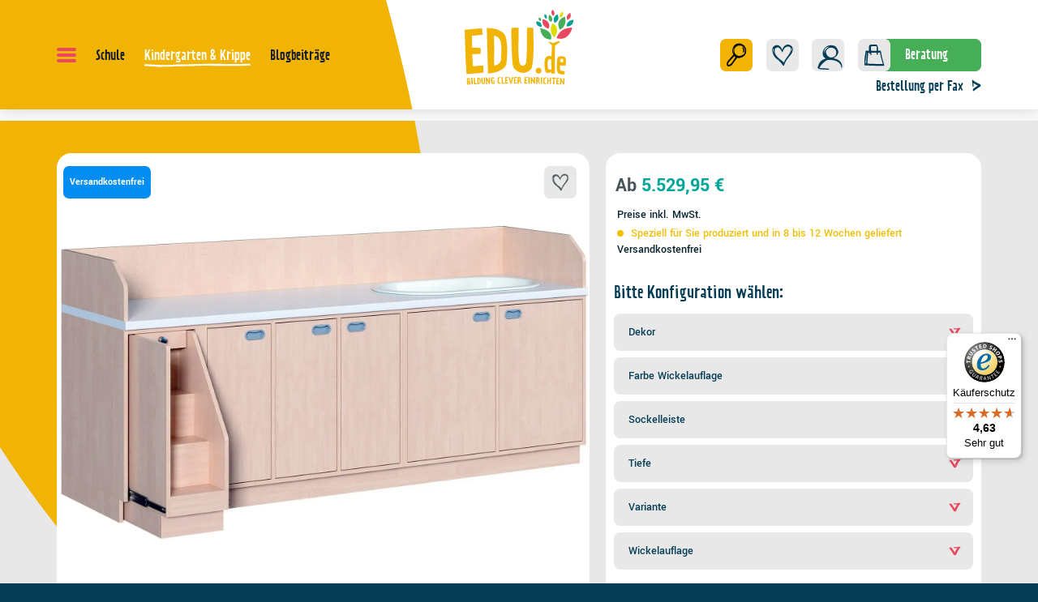

--- FILE ---
content_type: text/html; charset=UTF-8
request_url: https://www.edu.de/wickelkommode-mit-tueren-inkl.-badewanne-und-treppe-wic4077b
body_size: 70083
content:
<!DOCTYPE html><html lang="de-DE" itemscope="itemscope"><head><meta charset="utf-8"><script id="wbmTagMangerDefine"> let gtmIsTrackingProductClicks = Boolean(), gtmIsTrackingAddToWishlistClicks = Boolean(), gtmContainerId ='GTM-P5SSZ4', hasSWConsentSupport = Boolean(Number(0)); window.wbmScriptIsSet = false; window.dataLayer = window.dataLayer || []; window.dataLayer.push({"event":"user","id":null}); </script><script id="wbmTagMangerDataLayer"> window.dataLayer.push({ ecommerce: null }); window.dataLayer.push({"google_tag_params":{"ecomm_prodid":"WIC4077B","ecomm_pagetype":"product"}}); var onEventDataLayer = JSON.parse('{"event":"view_item","ecommerce":{"value":5529.95,"items":[{"item_category":"Wickelkommoden","price":5529.95,"item_brand":"Niesky","item_id":"WIC4077B","item_name":"Wickelkommode mit T\u00fcren inkl. Badewanne und Treppe","item_variant":""}],"currency":"EUR"}}'); </script><script id="wbmTagManger"> function getCookie(name) { var cookieMatch = document.cookie.match(name + '=(.*?)(;|$)'); return cookieMatch && decodeURI(cookieMatch[1]); } var gtmCookieSet = getCookie('wbm-tagmanager-enabled'); var googleTag = function(w,d,s,l,i){w[l]=w[l]||[];w[l].push({'gtm.start':new Date().getTime(),event:'gtm.js'});var f=d.getElementsByTagName(s)[0],j=d.createElement(s),dl=l!='dataLayer'?'&l='+l:'';j.async=true;j.src='https://www.googletagmanager.com/gtm.js?id='+i+dl+'';f.parentNode.insertBefore(j,f);}; if (hasSWConsentSupport && gtmCookieSet === null) { window.wbmGoogleTagmanagerId = gtmContainerId; window.wbmScriptIsSet = false; window.googleTag = googleTag; } else { window.wbmScriptIsSet = true; googleTag(window, document, 'script', 'dataLayer', gtmContainerId); googleTag = null; window.dataLayer = window.dataLayer || []; function gtag() { dataLayer.push(arguments); } (() => { const adsEnabled = document.cookie.split(';').some((item) => item.trim().includes('google-ads-enabled=1')); gtag('consent', 'update', { 'ad_storage': adsEnabled ? 'granted' : 'denied', 'ad_user_data': adsEnabled ? 'granted' : 'denied', 'ad_personalization': adsEnabled ? 'granted' : 'denied', 'analytics_storage': 'granted' }); })(); } </script><meta name="viewport" content="width=device-width, initial-scale=1, shrink-to-fit=no"><meta name="author" content=""><meta name="robots" content="index,follow"><meta name="revisit-after" content="15 days"><meta name="keywords" content=""><meta name="description" content="Wickelkommode mit 6 InBox Schüben ▶ Wickelkommoden von Conen für den Kindergarten • Hohe Qualität ✓ Praktisch ✓ Noch heute kaufen ✓ | EDU.de"><meta property="og:type" content="product"/><meta property="og:site_name" content="EDU.de"/><meta property="og:url" content="https://www.edu.de/wickelkommode-mit-tueren-inkl.-badewanne-und-treppe-wic4077b"/><meta property="og:title" content="Wickelkommode mit Türen inkl. Badewanne und Treppe | EDU.de"/><meta property="og:description" content="Wickelkommode mit 6 InBox Schüben ▶ Wickelkommoden von Conen für den Kindergarten • Hohe Qualität ✓ Praktisch ✓ Noch heute kaufen ✓ | EDU.de"/><meta property="og:image" content="https://www.edu.de/media/9e/f4/2e/1675263270/wic4077b_1920x1920-min.jpg?1675263270"/><meta property="product:brand" content="Niesky"/><meta property="product:price:amount" content="5529.95"/><meta property="product:price:currency" content="EUR"/><meta property="product:product_link" content="https://www.edu.de/wickelkommode-mit-tueren-inkl.-badewanne-und-treppe-wic4077b"/><meta name="twitter:card" content="product"/><meta name="twitter:site" content="EDU.de"/><meta property="twitter:title" content="Wickelkommode mit Türen inkl. Badewanne und Treppe | EDU.de"/><meta property="twitter:description" content="Wickelkommode mit 6 InBox Schüben ▶ Wickelkommoden von Conen für den Kindergarten • Hohe Qualität ✓ Praktisch ✓ Noch heute kaufen ✓ | EDU.de"/><meta property="twitter:image" content="https://www.edu.de/media/9e/f4/2e/1675263270/wic4077b_1920x1920-min.jpg?1675263270"/><meta content="EDU.de"><meta content=""><meta content="true"><meta content="https://www.edu.de/media/45/b5/a7/1723039481/logo_edu.svg?1723039481"><meta name="format-detection" content="telephone=no" /><script type="application/ld+json"> [{"@context":"https:\/\/schema.org\/","@type":"Product","name":"Wickelkommode mit T\u00fcren inkl. Badewanne und Treppe","description":"\nDie integrierte Kinder- und S\u00e4uglingsbadewanne aus Acryl wird in Wei\u00df inklusive Ablauf- und \u00dcberlaufgarnitur geliefert. Alle Wickelkommoden werden mit einer robusten Arbeitsplatte, mit stark gerundeter, wei\u00dfer Vorderkante gefertigt. Alle T\u00fcren sind mit praktischen Kunststoffmuschelgriffen in matter Aluminiumoptik ausgestattet. F\u00fcr den Korpus haben Sie die Auswahl zwischen verschiedenen Dekoren. Zus\u00e4tzlich sind farbige Fronten gegen einen Aufpreis individuell konfigurierbar.\n\nNutzen Sie die ausziehbare Treppe. So k\u00f6nnen die Kleinen selbstst\u00e4ndig, mit leichter Hilfestellung, auf die Kommode steigen. Dies f\u00f6rdert zudem die Motorik. Die seitlich angebrachte Schienenf\u00fchrung, Rollen an der Unterseite, sowie der Muschelgriff, erm\u00f6glichen ein leichtes Bewegen der Treppe. Diese ist sowohl im eingeschobenen als auch im ausgezogenen Zustand durch einen Drehgriff zu verriegeln und zus\u00e4tzlich komplett abschlie\u00dfbar.\n\n\nDetails:\n\n\n\nMa\u00dfe B\/H\/T: 249 x 113 x 71\/91 cm\n\nAu\u00dfenma\u00dfe Badewanne L\/B\/T: 91 x 51 x 26,5 cm\n\n5 T\u00fcren, 9 Einlegeb\u00f6den\n\nfeststehend\n\nBadewanne spiegelverkehrt zur Treppe\n\n\n\nDie hochwertigen Wickelauflagen aus Kunstleder k\u00f6nnen ebenfalls in einer fr\u00f6hlichen Farbe nach Wunsch f\u00fcr Sie produziert werden. Der Kern der Kunstleder-Wickelauflage besteht aus Polyurethan-Schaumstoff. Der Bezug aus Kunstleder ist abwischbar und mit einem Rei\u00dfverschluss ausgestattet. Unsere hochwertigen Wickelauflagen mit Kunstlederbezug k\u00f6nnen in einer von elf w\u00e4hlbaren Farbe nach Wunsch f\u00fcr Sie produziert werden. Achten Sie bei der Bestellung auf die richtige Tiefe (entspricht der Tiefe der Wickelkommode), damit die Auflage genau passt.\n\n\nUnsere Wickelauflagen sind nat\u00fcrlich: \n\n\n\nFlammhemmend nach EN 1021 - 1+2 \n\n\u00d6ko-Tex Zertifiziert \n\nPhthalatfrei \n\nBeschichtung 100 % PVC \n\n\n\nMa\u00dfe der Wickelauflage:\n\n\n\nH\u00f6he: 8 cm (4 cm dick und mit 4 cm keilf\u00f6rmiger Aufkantung)\n\nTiefe: 68 cm (f\u00fcr eine Kommodentiefe von 71 cm) bzw.\n\nTiefe: 88 cm (f\u00fcr eine Kommodentiefe von 91 cm)\n\n\n\nOptional sind die Wickelkommoden mit einer wasserfesten Sockelleiste aus hochverdichtetem Kunststoff in Wei\u00df erh\u00e4ltlich, um sie in Feuchtr\u00e4umen vor Desinfektionsmitteln, hoher Luftfeuchtigkeit sowie Spritzwasser zu sch\u00fctzen.\n\n\nHinweis:\n\n\nIhre Wickelkommoden werden vor Ort komplett montiert (ohne Medienanschluss!). Bitte beachten Sie, dass f\u00fcr die problemlose Anlieferung ein Mindestt\u00fcrma\u00df von 72 cm ben\u00f6tigt wird.\n\n\nDie Abbildung entspricht nicht zwangsl\u00e4ufig den konfigurierbaren M\u00f6glichkeiten im Online-Angebot. Es handelt sich hierbei lediglich um ein Beispiel. Durch teilweise Verwendung nat\u00fcrlicher Materialien sowie unterschiedlichen Farbdarstellungen an Bildschirmen k\u00f6nnen wir Farbabweichungen leider nicht ganz ausschlie\u00dfen. Fordern Sie zur Sicherheit unsere Originalmuster an.\n\n\nBei weiteren Fragen stehen wir Ihnen gerne zur Verf\u00fcgung. Nutzen Sie hierf\u00fcr unser&nbsp;Kontaktformular&nbsp;oder rufen Sie uns direkt an! \n","sku":"WIC4077B","mpn":"WIC 4-07 7 B","brand":{"@type":"Brand","name":"Niesky"},"image":["https:\/\/www.edu.de\/media\/9e\/f4\/2e\/1675263270\/wic4077b_1920x1920-min.jpg?1675263270","https:\/\/www.edu.de\/media\/60\/d8\/7d\/1605708342\/wicimagec-4wic4077b.jpeg?1613552585","https:\/\/www.edu.de\/media\/a5\/b8\/20\/1605708336\/wictreppe-1wic4077b.jpeg?1613552584"],"offers":[{"@type":"Offer","availability":"https:\/\/schema.org\/OutOfStock","itemCondition":"https:\/\/schema.org\/NewCondition","priceCurrency":"EUR","priceValidUntil":"2026-01-17","url":"https:\/\/www.edu.de\/wickelkommode-mit-tueren-inkl.-badewanne-und-treppe-wic4077b","price":5529.95}]},{"@context":"https:\/\/schema.org","@type":"BreadcrumbList","itemListElement":[{"@type":"ListItem","position":1,"name":"Kindergarten & Krippe","item":"https:\/\/www.edu.de\/kindergarten-krippe\/"},{"@type":"ListItem","position":2,"name":"Raumausstattung","item":"https:\/\/www.edu.de\/kindergarten-krippe\/raumausstattung\/"},{"@type":"ListItem","position":3,"name":"Wickel- & Waschr\u00e4ume","item":"https:\/\/www.edu.de\/kindergarten-krippe\/raumausstattung\/wickel-waschraeume\/"},{"@type":"ListItem","position":4,"name":"Wickelkommoden","item":"https:\/\/www.edu.de\/kindergarten-krippe\/raumausstattung\/wickel-waschraeume\/wickelkommoden\/"}]}] </script><link rel="shortcut icon" href="https://www.edu.de/media/ed/b8/6a/1723111379/edu-fav.ico?1723111379"><link rel="apple-touch-icon" sizes="180x180" href="https://www.edu.de/media/93/db/5a/1723039535/edu-logo-small.svg?1723039535"><link rel="canonical" href="https://www.edu.de/wickelkommode-mit-tueren-inkl.-badewanne-und-treppe-wic4077b"><title>Wickelkommode mit Türen inkl. Badewanne und Treppe | EDU.de</title><link rel="stylesheet" href="https://www.edu.de/theme/94b3f3b08f6d05d33b5a8e2a57fa08a9/css/all.css?1768226889"><script>var isIE11 = !!window.MSInputMethodContext && !!document.documentMode;</script><script>if(window.isIE11){var link = document.createElement("link");link.rel ="stylesheet";link.href ="/css/vendor-pxsw-enterprise-cms.8ed9e981f593294fba76.css";document.head.appendChild(link);}</script><script>if(window.isIE11){var link = document.createElement("link");link.rel ="stylesheet";link.href ="/css/vendor-pxsw-vx-edu-theme.f8ae730a6e6d112e4496.css";document.head.appendChild(link);}</script><link rel="preload" href="/css/vendor-pxsw-enterprise-cms.modern.e739fd4e06184a079767.css" as="style"><link rel="modulepreload" href="/js/vendor-pxsw-enterprise-cms.modern.a23fd928a27f33b96e398c79283b0719.js"><link rel="stylesheet" href="/css/vendor-pxsw-enterprise-cms.modern.e739fd4e06184a079767.css"><link rel="preload" href="/css/vendor-pxsw-vx-edu-theme.modern.63ebd3e9a5ad19577006.css" as="style"><link rel="modulepreload" href="/js/vendor-pxsw-vx-edu-theme.modern.f09cfa6a7300e36e76e3014857580d04.js"><link rel="stylesheet" href="/css/vendor-pxsw-vx-edu-theme.modern.63ebd3e9a5ad19577006.css"><script>window.PxswEnterpriseCmsYtPlayers = []</script><style> :root { --moorl-advanced-search-width: 600px; } </style><script> window.features = {"V6_5_0_0":true,"v6.5.0.0":true,"V6_6_0_0":false,"v6.6.0.0":false,"V6_7_0_0":false,"v6.7.0.0":false,"VUE3":false,"vue3":false,"JOIN_FILTER":false,"join.filter":false,"MEDIA_PATH":true,"media.path":true,"ES_MULTILINGUAL_INDEX":false,"es.multilingual.index":false,"STOCK_HANDLING":false,"stock.handling":false,"ASYNC_THEME_COMPILATION":false,"async.theme.compilation":false}; </script><script> (function (f,i,n,d,o,l,O,g,I,c){var V=[];var m=f.createElement("style");if(d){V.push(d)}if(c&&I.location.hash.indexOf("#search:")===0){V.push(c)}if(V.length>0){var Z=V.join(",");m.textContent=Z+"{opacity: 0;transition: opacity "+O+" ease-in-out;}."+o+" {opacity: 1 !important;}";I.flRevealContainers=function(){var a=f.querySelectorAll(Z);for(var T=0;T<a.length;T++){a[T].classList.add(o)}};setTimeout(I.flRevealContainers,l)}var W=g+"/config/"+i+"/main.js?usergrouphash="+n;var p=f.createElement("script");p.type="text/javascript";p.async=true;p.src=g+"/config/loader.min.js";var q=f.getElementsByTagName("script")[0];p.setAttribute("data-fl-main",W);q.parentNode.insertBefore(p,q);q.parentNode.insertBefore(m,p)}) (document,'D8E1043D15EADE553B6DF32AFDB0D5AA','cfbd5018d38d41d8adca10d94fc8bdd6','.fl-navigation-result','fl-reveal',3000,'.3s','//cdn.findologic.com',window,'.fl-result'); </script><style> .search-suggest.js-search-result { display: none; } </style><script> window.dataLayer = window.dataLayer || []; function gtag() { dataLayer.push(arguments); } (() => { const analyticsStorageEnabled = document.cookie.split(';').some((item) => item.trim().includes('google-analytics-enabled=1')); const adsEnabled = document.cookie.split(';').some((item) => item.trim().includes('google-ads-enabled=1')); gtag('consent', 'default', { 'ad_user_data': adsEnabled ? 'granted' : 'denied', 'ad_storage': adsEnabled ? 'granted' : 'denied', 'ad_personalization': adsEnabled ? 'granted' : 'denied', 'analytics_storage': analyticsStorageEnabled ? 'granted' : 'denied' }); })(); </script><script> window.useDefaultCookieConsent = true; </script><script> window.activeNavigationId ='3bfb91e4419d42299494f5df9747a98c'; window.router = { 'frontend.cart.offcanvas': '/checkout/offcanvas', 'frontend.cookie.offcanvas': '/cookie/offcanvas', 'frontend.checkout.finish.page': '/checkout/finish', 'frontend.checkout.info': '/widgets/checkout/info', 'frontend.menu.offcanvas': '/widgets/menu/offcanvas', 'frontend.cms.page': '/widgets/cms', 'frontend.cms.navigation.page': '/widgets/cms/navigation', 'frontend.account.addressbook': '/widgets/account/address-book', 'frontend.country.country-data': '/country/country-state-data', 'frontend.app-system.generate-token': '/app-system/Placeholder/generate-token', }; window.salesChannelId ='41ec920fd22b4111afe94c61105274e4'; </script><script> window.breakpoints = {"xs":"0","sm":"576","md":"768","lg":"1024","xl":"1280"}; </script><script> window.customerLoggedInState = 0; window.wishlistEnabled = 1; </script><script> new ResizeObserver(() => { let vw = document.documentElement.clientWidth / 100; document.documentElement.style.setProperty('--vw', `${vw}px`); let sliderImg = document.querySelector(".start-slider .swiper-slide-visible .px-teaser-image"); if(sliderImg == null) { sliderImg = document.querySelector(".start-slider .px-teaser-image"); } if(sliderImg != null) { let imgRect = sliderImg.getBoundingClientRect(); document.documentElement.style.setProperty('--mask-pos-x', (imgRect.left + window.scrollX)+"px"); document.documentElement.style.setProperty('--mask-pos-y', (imgRect.top + window.scrollY)+"px"); } let greenLeafSections = document.querySelectorAll(".cms-section.green-leaf-background"); if(greenLeafSections.length > 0) { let containerRect = document.querySelector("main > .container-main").getBoundingClientRect(); greenLeafSections.forEach( function (section) { let sectRect = section.getBoundingClientRect(); section.style.setProperty('--leaf-pos', (containerRect.bottom - sectRect.bottom)+"px"); } ) } }).observe(document.documentElement); </script><script> window.themeAssetsPublicPath ='https://www.edu.de/theme/01912ce0cdcb72a484e212497925b9ad/assets/'; </script><script src="https://www.edu.de/theme/94b3f3b08f6d05d33b5a8e2a57fa08a9/js/all.js?1768226889" defer></script><script defer nomodule src="/js/vendor-pxsw-enterprise-cms.8233bc9093b71868739f34f33e64ab79.js"></script><script defer nomodule src="/js/vendor-pxsw-vx-edu-theme.94bc8cf957e4f32d300017d2d6264e56.js"></script><script defer type="module" src="/js/vendor-pxsw-enterprise-cms.modern.a23fd928a27f33b96e398c79283b0719.js"></script><script defer type="module" src="/js/vendor-pxsw-vx-edu-theme.modern.f09cfa6a7300e36e76e3014857580d04.js"></script></head><body class="is-product_detail is-ctl-product is-act-index"><script> let consentId = 11332; window.gdprAppliesGlobally=true;if(!("cmp_id" in window)||window.cmp_id<1){window.cmp_id=consentId}if(!("cmp_cdid" in window)){window.cmp_cdid=""}if(!("cmp_params" in window)){window.cmp_params=""}if(!("cmp_host" in window)){window.cmp_host="d.delivery.consentmanager.net"}if(!("cmp_cdn" in window)){window.cmp_cdn="cdn.consentmanager.net"}if(!("cmp_proto" in window)){window.cmp_proto="https:"}if(!("cmp_codesrc" in window)){window.cmp_codesrc="3"}window.cmp_getsupportedLangs=function(){var b=["DE","EN","FR","IT","NO","DA","FI","ES","PT","RO","BG","ET","EL","GA","HR","LV","LT","MT","NL","PL","SV","SK","SL","CS","HU","RU","SR","ZH","TR","UK","AR","BS"];if("cmp_customlanguages" in window){for(var a=0;a<window.cmp_customlanguages.length;a++){b.push(window.cmp_customlanguages[a].l.toUpperCase())}}return b};window.cmp_getRTLLangs=function(){return["AR"]};window.cmp_getlang=function(j){if(typeof(j)!="boolean"){j=true}if(j&&typeof(cmp_getlang.usedlang)=="string"&&cmp_getlang.usedlang!==""){return cmp_getlang.usedlang}var g=window.cmp_getsupportedLangs();var c=[];var f=location.hash;var e=location.search;var a="languages" in navigator?navigator.languages:[];if(f.indexOf("cmplang=")!=-1){c.push(f.substr(f.indexOf("cmplang=")+8,2).toUpperCase())}else{if(e.indexOf("cmplang=")!=-1){c.push(e.substr(e.indexOf("cmplang=")+8,2).toUpperCase())}else{if("cmp_setlang" in window&&window.cmp_setlang!=""){c.push(window.cmp_setlang.toUpperCase())}else{if(a.length>0){for(var d=0;d<a.length;d++){c.push(a[d])}}}}}if("language" in navigator){c.push(navigator.language)}if("userLanguage" in navigator){c.push(navigator.userLanguage)}var h="";for(var d=0;d<c.length;d++){var b=c[d].toUpperCase();if(g.indexOf(b)!=-1){h=b;break}if(b.indexOf("-")!=-1){b=b.substr(0,2)}if(g.indexOf(b)!=-1){h=b;break}}if(h==""&&typeof(cmp_getlang.defaultlang)=="string"&&cmp_getlang.defaultlang!==""){return cmp_getlang.defaultlang}else{if(h==""){h="EN"}}h=h.toUpperCase();return h};(function(){var n=document;var p=window;var f="";var b="_en";if("cmp_getlang" in p){f=p.cmp_getlang().toLowerCase();if("cmp_customlanguages" in p){for(var h=0;h<p.cmp_customlanguages.length;h++){if(p.cmp_customlanguages[h].l.toUpperCase()==f.toUpperCase()){f="en";break}}}b="_"+f}function g(e,d){var l="";e+="=";var i=e.length;if(location.hash.indexOf(e)!=-1){l=location.hash.substr(location.hash.indexOf(e)+i,9999)}else{if(location.search.indexOf(e)!=-1){l=location.search.substr(location.search.indexOf(e)+i,9999)}else{return d}}if(l.indexOf("&")!=-1){l=l.substr(0,l.indexOf("&"))}return l}var j=("cmp_proto" in p)?p.cmp_proto:"https:";var o=["cmp_id","cmp_params","cmp_host","cmp_cdn","cmp_proto"];for(var h=0;h<o.length;h++){if(g(o[h],"%%%")!="%%%"){window[o[h]]=g(o[h],"")}}var k=("cmp_ref" in p)?p.cmp_ref:location.href;var q=n.createElement("script");q.setAttribute("data-cmp-ab","1");var c=g("cmpdesign","");var a=g("cmpregulationkey","");q.src=j+"//"+p.cmp_host+"/delivery/cmp.php?"+("cmp_id" in p&&p.cmp_id>0?"id="+p.cmp_id:"")+("cmp_cdid" in p?"cdid="+p.cmp_cdid:"")+"&h="+encodeURIComponent(k)+(c!=""?"&cmpdesign="+encodeURIComponent(c):"")+(a!=""?"&cmpregulationkey="+encodeURIComponent(a):"")+("cmp_params" in p?"&"+p.cmp_params:"")+(n.cookie.length>0?"&__cmpfcc=1":"")+"&l="+f.toLowerCase()+"&o="+(new Date()).getTime();q.type="text/javascript";q.async=true;if(n.currentScript){n.currentScript.parentElement.appendChild(q)}else{if(n.body){n.body.appendChild(q)}else{var m=n.getElementsByTagName("body");if(m.length==0){m=n.getElementsByTagName("div")}if(m.length==0){m=n.getElementsByTagName("span")}if(m.length==0){m=n.getElementsByTagName("ins")}if(m.length==0){m=n.getElementsByTagName("script")}if(m.length==0){m=n.getElementsByTagName("head")}if(m.length>0){m[0].appendChild(q)}}}var q=n.createElement("script");q.src=j+"//"+p.cmp_cdn+"/delivery/js/cmp"+b+".min.js";q.type="text/javascript";q.setAttribute("data-cmp-ab","1");q.async=true;if(n.currentScript){n.currentScript.parentElement.appendChild(q)}else{if(n.body){n.body.appendChild(q)}else{var m=n.getElementsByTagName("body");if(m.length==0){m=n.getElementsByTagName("div")}if(m.length==0){m=n.getElementsByTagName("span")}if(m.length==0){m=n.getElementsByTagName("ins")}if(m.length==0){m=n.getElementsByTagName("script")}if(m.length==0){m=n.getElementsByTagName("head")}if(m.length>0){m[0].appendChild(q)}}}})();window.cmp_addFrame=function(b){if(!window.frames[b]){if(document.body){var a=document.createElement("iframe");a.style.cssText="display:none";a.name=b;document.body.appendChild(a)}else{window.setTimeout(window.cmp_addFrame,10,b)}}};window.cmp_rc=function(h){var b=document.cookie;var f="";var d=0;while(b!=""&&d<100){d++;while(b.substr(0,1)==" "){b=b.substr(1,b.length)}var g=b.substring(0,b.indexOf("="));if(b.indexOf(";")!=-1){var c=b.substring(b.indexOf("=")+1,b.indexOf(";"))}else{var c=b.substr(b.indexOf("=")+1,b.length)}if(h==g){f=c}var e=b.indexOf(";")+1;if(e==0){e=b.length}b=b.substring(e,b.length)}return(f)};window.cmp_stub=function(){var a=arguments;__cmapi.a=__cmapi.a||[];if(!a.length){return __cmapi.a}else{if(a[0]==="ping"){if(a[1]===2){a[2]({gdprApplies:gdprAppliesGlobally,cmpLoaded:false,cmpStatus:"stub",displayStatus:"hidden",apiVersion:"2.0",cmpId:31},true)}else{a[2](false,true)}}else{if(a[0]==="getUSPData"){a[2]({version:1,uspString:window.cmp_rc("")},true)}else{if(a[0]==="getTCData"){__cmapi.a.push([].slice.apply(a))}else{if(a[0]==="addEventListener"||a[0]==="removeEventListener"){__cmapi.a.push([].slice.apply(a))}else{if(a.length==4&&a[3]===false){a[2]({},false)}else{__cmapi.a.push([].slice.apply(a))}}}}}}};window.cmp_msghandler=function(d){var a=typeof d.data==="string";try{var c=a?JSON.parse(d.data):d.data}catch(f){var c=null}if(typeof(c)==="object"&&c!==null&&"__cmpCall" in c){var b=c.__cmpCall;window.__cmp(b.command,b.parameter,function(h,g){var e={__cmpReturn:{returnValue:h,success:g,callId:b.callId}};d.source.postMessage(a?JSON.stringify(e):e,"*")})}if(typeof(c)==="object"&&c!==null&&"__cmapiCall" in c){var b=c.__cmapiCall;window.__cmapi(b.command,b.parameter,function(h,g){var e={__cmapiReturn:{returnValue:h,success:g,callId:b.callId}};d.source.postMessage(a?JSON.stringify(e):e,"*")})}if(typeof(c)==="object"&&c!==null&&"__uspapiCall" in c){var b=c.__uspapiCall;window.__uspapi(b.command,b.version,function(h,g){var e={__uspapiReturn:{returnValue:h,success:g,callId:b.callId}};d.source.postMessage(a?JSON.stringify(e):e,"*")})}if(typeof(c)==="object"&&c!==null&&"__tcfapiCall" in c){var b=c.__tcfapiCall;window.__tcfapi(b.command,b.version,function(h,g){var e={__tcfapiReturn:{returnValue:h,success:g,callId:b.callId}};d.source.postMessage(a?JSON.stringify(e):e,"*")},b.parameter)}};window.cmp_setStub=function(a){if(!(a in window)||(typeof(window[a])!=="function"&&typeof(window[a])!=="object"&&(typeof(window[a])==="undefined"||window[a]!==null))){window[a]=window.cmp_stub;window[a].msgHandler=window.cmp_msghandler;window.addEventListener("message",window.cmp_msghandler,false)}};window.cmp_addFrame("__cmapiLocator");window.cmp_addFrame("__cmpLocator");window.cmp_addFrame("__uspapiLocator");window.cmp_addFrame("__tcfapiLocator");window.cmp_setStub("__cmapi");window.cmp_setStub("__cmp");window.cmp_setStub("__tcfapi");window.cmp_setStub("__uspapi");</script><px-spritesheet style="display:none;"><svg xmlns="http://www.w3.org/2000/svg" xmlns:xlink="http://www.w3.org/1999/xlink"><defs><symbol id="account-24" viewBox="0 0 40 40"><path fill="#053d56" d="M23.94 20.91c.43-.24.82-.51 1.19-.82.35-.24.69-.5 1.02-.77.04-.03.08-.07.14-.12.03-.03.06-.05.08-.07 2.21-2.01 3.65-4.77 2.14-7.65-.13-.24-.26-.47-.41-.69-.67-2.3-2.45-3.79-5.15-4.17-3.56-.51-6.91.67-9.02 3.66-1.78 2.53-2.43 6.59-.45 9.21.57.76 1.36 1.32 2.26 1.72-1.95.51-3.82 1.38-5.3 2.73-1.56 1.43-2.54 3.37-2.95 5.43l-.18.39c-.26.6-.7 1.43-.35 2.03.43.73 1.4 1.15 2.19 1.24 3.37.39 6.86.32 10.26.48.3.01-.4-.65-.43-.68-.29-.25-.75-.64-1.16-.66-1.79-.08-3.57-.17-5.36-.25L9.9 31.8c-.39-.02-.81-.01-1.23-.02.32-.79.97-1.88 1.11-2.1.67-1.1 1.49-2.09 2.38-3.01 1.44-1.47 3.1-2.74 4.89-3.75 1.43-.22 2.89-.27 4.32-.18 5.12.32 11.03 2.98 11.14 8.85 0 .48.38-.21.42-.29.2-.44.31-.97.3-1.46-.09-5.34-4.53-8.06-9.26-8.92zm1.24-10.26c.53.49 1.03 1.08 1.43 1.73.16.59.24 1.22.26 1.9-.02 1.37-.25 2.88-1.05 4.03l-.01.01c-2.42 1.98-5.59 2.54-7.96.13-2.15-2.18-3.1-5.38-.53-7.63 2.28-2 5.58-2.29 7.88-.17zm-10.42-.23c.98-1.55 2.83-2.14 4.68-2.23-2.17.96-4.14 2.78-5.01 4.88-.5 1.22-.49 2.5-.13 3.71-.85-1.99-.64-4.63.46-6.36z"/></symbol><symbol id="arrow-24" viewBox="0 0 8 10"><path d="M7.12 3.67C5.03 2.64 2.7 1.89 1.13.13.6-.46.47 1.01.51 1.25c.24 1.62.35 1.99.34 3.61 0 .25.08.97.47.96.39 0 .42-.76.42-.98 0-1-.05-1.23-.14-2.19 1.08.89 2.34 1.5 3.62 2.09C3.9 5.6 2.6 6.49 1.33 7.41c-.5.37-.19 2.22.28 1.87 1.81-1.31 3.67-2.56 5.57-3.74.45-.28.45-1.64-.05-1.88l-.01.01z"/></symbol><symbol id="arrow-double" viewBox="0 9 11 5"><path d="M5.539 7.134c1.352 1.696 3.346 2.414 5.137 3.41v-.002c.422.236.428 1.543.04 1.813A80.878 80.878 0 005.94 15.96c-.407.332-.675-1.455-.242-1.807 1.091-.89 2.17-1.825 3.302-2.653-1.1-.57-2.533-1.58-2.533-1.58S6 9.5 5.5 9c-.5-.5-.48-.674-.496-.79-.028-.222.077-1.648.535-1.076z" fill="#053D56"/><path d="M.539 7.14c1.352 1.757 4.313 3.21 5.137 3.535.824.325.731 1.372.04 1.879A81.218 81.218 0 00.94 16.29c-.407.344-.675-1.51-.242-1.874a81.57 81.57 0 013.335-2.667c-1.1-.591-2.18-1.204-3.102-2.095.082.967.13 1.196.121 2.193-.002.226-.023.976-.358.985-.329.01-.403-.715-.4-.964.012-1.625-.087-1.997-.29-3.613-.028-.232.077-1.71.535-1.117z" fill="#053D56"/></symbol><symbol id="arrow-down-8" viewBox="0 0 16 16"><path class="cls-2" d="M8.99 10.68c1.03-1.79 1.78-3.79 3.54-5.14.59-.46-.88-.56-1.12-.53-1.62.2-1.99.3-3.61.29-.25 0-.97.07-.96.4 0 .33.76.36.98.36 1 0 1.23-.04 2.19-.12-.89.92-1.5 2-2.09 3.1C7.06 7.91 6.17 6.8 5.25 5.7c-.37-.43-2.22-.17-1.87.24a77.82 77.82 0 013.74 4.78c.28.39 1.64.38 1.88-.04z"/></symbol><symbol id="attention-icon" viewBox="0 0 40 45"><circle cx="18.5" cy="21.5" r="10.366" fill="#121A30"/><path d="M18.5 15.5v8m0 4v-1" stroke="#F9F6F3" stroke-width="2" stroke-linecap="round" stroke-linejoin="round"/></symbol><symbol id="basket-24" viewBox="0 0 40 40"><path d="M32.31 32.05c-1.63-5.28-3.23-10.56-3.87-16.04-.04-.37-.5-1.55-1.09-1.51-.89.06-1.78.1-2.67.14.06-1.45.06-2.89-.09-4.3-.11-1-.46-2.05-1.23-2.8-.9-.87-2.05-.93-3.29-.88-1.67.06-4-.16-5.4.88-.1.02-.18.08-.23.2-.24.22-.45.48-.61.81-.49 1.01-.28 2.62-.28 3.71 0 .8.01 1.6.04 2.41-.67-.02-1.34-.05-2.01-.09-.08 0-.15.01-.2.05-.52-.04-1.04-.08-1.55-.05-.32.02-.37.24-.4.5-.64 5.27-1.99 10.45-1.82 15.79.02.51.38 1.73 1.11 1.77 4.08.19 8.16.35 12.24.47 1.99.06 3.99.12 5.98.16 1.75.04 3.5.16 5.22-.2.38-.08.21-.84.15-1.03zM19.33 9c.96-.04 2.08-.21 3.03-.03 1.13.21.76 1.31.75 2.18-.02 1.18-.04 2.37-.07 3.55-2.24.07-4.48.08-6.72.04-.16-1.69-.33-3.38-.39-5.08.13-.11.28-.22.45-.31.84-.44 2.02-.33 2.94-.36zm-8.45 7.85h.22c-.29 4.54-1.01 9.06-1.07 13.61-.3-.01-.6-.02-.9-.04.11-4.57 1.17-9.05 1.76-13.57zM25.67 31c-1.99-.05-3.99-.1-5.98-.17-2.71-.08-5.41-.19-8.12-.31.17-4.53.9-9.04 1.11-13.58.35.03.71.05 1.06.05.09.44.31.92.68 1.16.29.19.61.22.73-.02v.07c0 .53.25 1.26.73 1.58.38.26.79.23.78-.31-.01-.83-.06-1.65-.13-2.48 2.15.05 4.3.04 6.45 0 0 .33-.02.66-.03.99-.02.51.27 1.27.73 1.58.4.27.76.22.78-.31.03-.76.07-1.53.11-2.3.87-.03 1.74-.08 2.61-.13.71 4.79 2.07 9.46 3.5 14.1-1.64.26-3.36.12-5.01.08z"/></symbol><symbol id="checkmark" viewBox="0 0 24 24"><path d="M16.83 7.01c-.2-.44-.95-1.31-1.52-.77-2.3 2.12-3.92 4.72-5.27 7.47-.68-.71-1.4-1.37-2.19-1.97-1.54-1.17-2.04 1.68-.96 2.51 1.03.78 1.99 1.67 2.81 2.66.53.64 1.3.81 1.7-.07 1.27-2.82 2.82-5.62 5.15-7.77.57-.53.58-1.38.28-2.05z"/></symbol><symbol id="circle-360" viewBox="0 0 24 24"><g fill="#e94860"><path d="M10.21 12.47c-.05-.35-.28-.7-.63-.84-.18-.07-.43-.04-.62 0-.23.04-.45.11-.65.22-.26.14-.15 1.11.14.95.32-.17.66-.21 1.02-.2h.03s.04.02.05.03c.05.03.11.07.15.11l.01.01a.7.7 0 01-.27.27c-.26.16-.55.24-.81.41-.15.1-.15.39-.14.55.01.15.05.38.22.42.3.07.6-.1.89.06.01 0 .02.02.04.03-.48.48-1.14.31-1.68.05-.29-.14-.36.82-.09.96.39.19.83.36 1.27.28.37-.07.69-.29.89-.61.27-.42.23-1.15-.13-1.5.24-.34.36-.79.3-1.19zm-.42.1v-.01.02zm2.51 1.25c-.12-.2-.29-.42-.54-.44-.23-.01-.44.09-.65.2.24-.38.65-.64 1.1-.66.19 0 .21-.37.2-.5 0-.12-.04-.5-.23-.49-.58.02-1.09.4-1.37.89-.36.63-.51 1.47-.28 2.16.05.15.11.3.2.43.08.12.18.17.32.22.27.1.57.2.85.08.7-.28.76-1.34.41-1.9zm-.52.94c-.17.07-.39 0-.56-.06-.06-.02-.11-.04-.16-.06 0 0-.01 0-.02-.01.17-.07.34-.17.51-.23.08-.03.21-.06.29-.03.06.02.06.03.1.07.04.04.07.08.1.12-.01.02-.03.04-.04.06-.06.05-.13.1-.21.13zm.3-.12s0 .01 0 0zm1.55.95c.31.04.65-.08.87-.29.13-.13.25-.27.34-.42.09-.14.2-.3.26-.46.12-.3.06-.63.05-.94-.01-.35-.09-.65-.27-.95-.09-.16-.27-.42-.48-.41 0 0-.01-.02-.02-.02-.64-.3-1.33.34-1.56.9-.27.65-.14 1.48.21 2.08.13.23.31.47.6.51zm-.51-1.77c0 .04.02.09 0 .01zm1.6-.39c0-.05 0-.03 0 0zm-1.59.3v-.01c0-.02.04-.1.04-.09-.02.04.03-.06.03-.05l.06-.09c.08-.1.16-.2.27-.27.21-.16.5-.29.76-.17h.02c.04.03.08.05.14.02h-.01s.05.03.08.05c-.05-.04.03.04.05.06l.08.11v.01c0 .02.02.03.03.05 0 .01.04.07.05.1 0 .07 0 .14.01.2v.11l-.09.15c-.07.12-.15.24-.24.34-.15.17-.36.29-.59.31h-.19c-.05 0-.03 0-.07-.02a.42.42 0 01-.18-.14l-.09-.12c.04.06-.03-.06-.04-.08-.02-.04-.04-.09-.06-.13v-.02c0-.03-.02-.06-.03-.09 0-.02-.01-.04-.02-.06v-.01c0-.02 0-.08-.02-.1v-.08c0 .07 0 .03 0 0zm1.3-.65s.03.01 0 0zm1.59-.21c.12.06.25.07.38.05.2-.03.4-.11.58-.2.07-.03.11-.17.12-.23.02-.09.02-.19 0-.29.06-.02.1-.08.12-.13a.85.85 0 00.05-.35c0-.11-.02-.21-.05-.32a.902.902 0 00-.31-.45.889.889 0 00-.47-.19c-.14-.02-.3.01-.41.11-.1.09-.16.19-.23.31-.13.26-.19.56-.18.85 0 .19.04.39.12.57.05.11.13.22.25.28zm.06-.79v-.03.03zm.82-.11zm-.04-.2v-.04.04zm-.3-.01c.05.02.09.05.14.08-.04.02-.08.04-.12.05-.14.04-.28.07-.42.04h-.02c.02-.04.05-.07.07-.1l.09-.06a.7.7 0 01.25 0z"/><path d="M10.47 18.11c-1.39-.09-2.72-.35-3.98-.96-.67-.32-1.34-.69-1.92-1.16-.35-.28-.74-.62-.85-1.08-.35-1.44 1-3.12 2.17-3.76 1.44-.79 3.23-1.04 4.85-1.08.5-.01-.01-1.38-.46-1.37-1.53.04-3.14.26-4.55.87a4.969 4.969 0 00-2.68 2.88c-.47 1.29-.17 2.67.64 3.75.76 1.02 1.92 1.71 3.05 2.25 1.32.64 2.72.93 4.19 1.03.47.03 0-1.34-.46-1.37zm10.66-6.17c-.55-1.04-1.72-2.05-2.77-2.54-.79-.37-1.74-.45-2.61-.54-.74-.08-1.49-.13-2.24-.13-.49 0 0 1.37.46 1.37 1.21 0 2.45.1 3.64.33 1.15.22 2.05.86 2.83 1.72.29.31.3.75.32 1.18.03.67-.09 1.28-.46 1.84-.81 1.22-2.05 1.56-3.37 2.01-.48.16-.97.3-1.45.42v-.4c0-.24-.46-1.39-.82-.99-.76.83-1.55 1.46-2.54 1.99-.02.01-.03.03-.04.05-.13.05-.14.35-.12.47.06.34.26.67.54.87.85.6 1.88.89 2.74 1.49.21.15.3-.12.31-.27 0-.57-.01-1.14-.03-1.7.64-.14 1.28-.3 1.91-.52 1.5-.52 2.96-.92 3.79-2.4.69-1.22.54-3.01-.09-4.22zm-6.45 7.63c-.14-.09-.28-.17-.43-.25.14-.02.28-.05.42-.07v.32zm-2.93-15.2c.07.15.18.33.31.43.07.06.2.16.3.1.1-.06.12-.19.11-.3-.06-.67-.08-1.35-.05-2.03 0-.16-.07-.37-.14-.52-.07-.15-.18-.33-.31-.43-.07-.06-.2-.16-.3-.1-.1.06-.11.19-.11.3-.02.68 0 1.35.05 2.03.02.18.06.35.14.52zm.32 1.46c-.08-.06-.19-.15-.3-.1-.11.05-.11.2-.11.3-.03.92.03 1.83.14 2.74.02.18.12.39.22.53.07.11.2.28.33.34.31.13.31-.22.29-.43 0-.05-.02-.15 0-.04 0-.06-.01-.12-.02-.18l-.03-.3c-.02-.21-.03-.42-.04-.63-.02-.42-.02-.84 0-1.27 0-.17-.07-.37-.14-.52-.07-.15-.18-.33-.31-.43z"/></g></symbol><symbol id="close-16" viewBox="0 0 20 20"><path d="M7.13 11.9c.42-.6.99-1.04 1.55-1.47.12-.09.24-.19.36-.28a.18.18 0 01.07-.05c-.3-.28-.61-.58-.91-.89a7.7 7.7 0 01-.95-1.13c-.17-.24-.16-.64.02-.88.14-.18.29-.21.38-.2.14.01.25.09.35.22.06.09.12.17.18.24l.04.05s.07.09.11.13c.12.14.24.28.39.43.24.24.49.48.73.71l.59.56c.37-.31.73-.61 1.07-.91.38-.33.76-.67 1.14-1.02.1-.1.23-.13.36-.09.16.04.29.18.35.35.08.26.06.61-.18.83-.62.57-1.25 1.13-1.89 1.66l1.72 1.64c.23.22.25.61.13.85-.06.13-.19.29-.37.33a.395.395 0 01-.35-.11l-1.95-1.86s-.07-.07-.11-.1c-.21.17-.43.34-.65.51-.21.16-.41.32-.61.49-.2.16-.35.29-.48.42a1.538 1.538 0 00-.15.17l-.02.02c-.06.07-.14.17-.2.27-.09.13-.23.21-.37.21-.17 0-.31-.13-.37-.23a.853.853 0 01.02-.86z"/></symbol><symbol id="edu-leaves" viewBox="0 0 20 16"><path d="M3.51 5.195c-.014.01-1.179 3.775 3.157 4.904-.016.01 1.584-3.964-3.157-4.904z" fill="#E94860"/><path d="M8.095 6.665s-2.64-.98-1.12-3.763c.007-.003 2.448 1.228 1.12 3.763z" fill="#46AE57"/><path d="M16.525 5.626s-1.48-2.428 1.452-3.668c.008.003 1.13 2.487-1.452 3.668z" fill="#E94860"/><path d="M15.941 8.927c0 .025.198-3.389 3.63-3.39 0 .009.39 3.547-3.63 3.39zM9.774 7.14c.013.003-1.789-2.605 1.386-4.485.013.003 2.005 2.669-1.386 4.485zm-6.8 1.883S.348 9.61 0 6.481c-.002-.006 2.818-.796 2.974 2.542z" fill="#00A094"/><path d="M9.174 3.548S7.164 2.52 8.544.292c-.042-.024 2.032 1.233.63 3.256z" fill="#E94860"/><path d="M12.673 4.366s-1.037-2.009 1.393-3.052c-.022-.044.905 2.179-1.393 3.052z" fill="#DEDC00"/><path d="M5.422 5.07s1.021-1.544-.835-2.577c.022-.033-.942 1.695.835 2.577z" fill="#00A094"/><path d="M2.617 6.096s.527-1.704-1.227-1.728c.013-.039-.427 1.792 1.227 1.728zm9.873 4.554c-.013-.01 3.975-1.452 2.655-6.765-.026-.018-5.52 1.721-2.655 6.766z" fill="#46AE57"/><path d="M8.703 7.305c-.026 0-2.56 3.456.79 7.387-.036 0 4.044-4.535-.79-7.387z" fill="#DEDC00"/><path d="M10.785 15.007c-.017.027 1.38-5.668 8.249-5.391-.037.024-1.804 7.372-8.25 5.391z" fill="#E94860"/><path d="M2.221 9.777c-.007.019.062 5.876 5.555 5.93-.029.03 1.994-4.25-5.555-5.93z" fill="#46AE57"/></symbol><symbol id="facebook" viewBox="0 0 20 20"><path class="cls-2" d="M13.67 7.24L13.38 10h-2.17v8H7.95v-8H6.33V7.24h1.62V5.58c0-2.24.92-3.58 3.53-3.58h2.17v2.76h-1.36c-1.01 0-1.08.39-1.08 1.11v1.38h2.45z"/></symbol><symbol id="fax-invert" viewBox="0 0 40 40"><path class="cls-2" d="M32.28 27.83c-.9-2.71-2.06-5.37-3.18-7.94-.57-1.3-1.15-2.65-1.7-3.99l-.06-.16c-.9-2.21-1.55-4.07-2.03-5.84-.14-.49-.25-.98-.37-1.48-.22-.93-.7-1.45-1.35-1.45-.24-.02-.48.08-.68.14l-.9.28-1.47.45-1.89.57c-1.49.45-2.98.89-4.44 1.36-.42.11-.84.21-1.27.31-1.61.39-3.27.8-4.83 1.43-.39.16-.52.62-.44.97.71 3.21 2.08 6.23 3.4 9.16.9 1.99 1.83 4.05 2.54 6.15.52 1.52.85 2.87 1.04 4.25.07.5.44.98.97.98h.12c2.68-.36 5.31-.97 7.85-1.55.51-.12 1.03-.23 1.55-.34 1.46-.32 2.96-.65 4.41-1.11l.09-.03c.81-.25 1.72-.54 2.44-1.06.34-.25.32-.74.21-1.1zM10.52 15.86c1.08 2.9 3.23 6.92 4.24 10.25.36 1.14.69 3.73.9 4.94-1.87-8.06-6.03-14.73-6.51-17.98.29.38.93 1.63 1.37 2.8zM22.68 29.6c-1.03.24-2.06.47-3.09.7-.83.18-1.67.34-2.53.49 0-.85-.11-1.75-.34-2.86-.03-.16-.07-.32-.1-.48-.09-.48-.19-.97-.36-1.44-.18-.53-.42-1.04-.65-1.53l-.59-1.31c-1.02-2.29-1.93-4.64-2.89-7-.48-1.19-1.06-2.31-1.45-3.39.95-.29 1.93-.53 2.89-.76.42-.1.84-.21 1.27-.32 1.57-.49 3.14-.97 4.72-1.44l.74-.22c.91-.27 1.82-.55 2.73-.83l.23-.07c.07-.02.15-.05.22-.07.1.4.2.8.31 1.21.95 3.5 2.43 6.88 3.85 10.15l.59 1.37c.72 1.67 1.55 3.64 2.28 5.7-.08.04-.17.08-.25.11-.26.11-.54.22-.88.33l-.32.11c-.75.25-1.56.47-2.4.67-.62.15-1.25.29-1.87.42-.48.1-.97.21-1.45.32l-.67.15z"/><path class="cls-2" d="M14.95 14.61c-.43.08-.83.2-1.24.37l-.28-.59c.57-.21 1.17-.36 1.79-.45.21-.03.33-.22.37-.3.06-.14.07-.32.02-.45a.597.597 0 00-.35-.39c-.01 0-.14-.05-.3-.04-1.08.07-1.69.35-2.46.7l-.06.03c-.34.15-.41.49-.33.74.02.06.06.14.11.2.01.03.02.06.04.09l1.85 3.94c.07.14.2.25.35.3l.14.03h.02c.1 0 .2-.03.28-.08.3-.18.3-.53.18-.8l-.85-1.81c.33-.13.67-.22 1.02-.29.18-.03.3-.18.36-.3.06-.14.07-.32.02-.45-.08-.23-.3-.49-.68-.43zm5.39.94l-.04-.06c-.16-.26-.33-.53-.51-.79-.28-.41-.61-.79-1.02-1.23-.41-.44-.9-.86-1.53-1.32a.498.498 0 00-.56-.02c-.2.13-.31.37-.27.58l.94 4.6c.07.34.29.55.6.55.16 0 .3-.07.4-.2a.6.6 0 00.12-.46l-.32-1.58.81-.17c.15.22.29.46.43.69.1.17.21.34.32.51.1.16.31.33.58.27.27-.05.42-.28.44-.48v-.22c.02-.25-.09-.57-.4-.67zm-2.04-1.21l-.47.1-.15-.76c.15.15.29.3.43.45.06.07.12.14.18.2zm6.07.19c-.55-.5-1.14-.96-1.7-1.4.07-.45.14-.91.22-1.37l.12-.74c.04-.28-.12-.63-.45-.71a.57.57 0 00-.42.07.61.61 0 00-.25.39c-.04.25-.08.5-.13.75v.06c-.05.25-.09.49-.13.74-.33-.26-.67-.54-.99-.82a.67.67 0 00-.44-.15c-.14.01-.26.08-.36.19-.22.27-.13.66.09.84.5.44 1.04.87 1.53 1.25 0 .1-.01.19-.02.29 0 .16-.02.33-.04.49-.03.28-.07.57-.11.85l-.04.31c-.04.28.12.62.45.71.04.01.09.02.13.02.1 0 .2-.03.29-.08a.56.56 0 00.24-.39l.03-.23c.04-.31.09-.62.12-.92 0-.06.01-.13.02-.19.34.27.73.59 1.11.93.13.11.29.17.44.16.15-.01.27-.08.37-.19.22-.26.13-.65-.08-.84z"/></symbol><symbol id="info" viewBox="0 0 20 20"><rect x="-.07" width="20" height="20" rx="7" ry="7" fill="#f1b304"/><path fill="#f9f9f9" d="M8.94 5.35c.03.25.16.48.39.59.56.27 1.53-.34 1.86-.78.53-.72.11-1.72-.68-2.03-.71-.28-1.57-.14-1.94.58-.32.61-.08 1.22.37 1.63zm1.23-.96c-.09.05-.2.12-.32.17a.41.41 0 00-.2-.17.84.84 0 01.52 0zm.71 11.65h-.31c.01-1.25-.02-2.49-.09-3.73.01-.12.03-.24.04-.36.09-.78.16-1.56.22-2.34.05-.69.19-1.46.07-2.15-.03-.15-.13-.32-.26-.36-.32-.11-.98-.11-1.29.04-.29.14-.29.46-.31.78-.1 1.26-.12 2.53-.13 3.79-.01 1.19 0 2.38.05 3.57v.16c-.01.02-.03.04-.04.07-.08.19-.16.32-.3.45-.33.31.19.87.47.91.73.09 1.46.14 2.19.16.52 0 .1-.96-.3-.97z"/></symbol><symbol id="logout-edu" viewBox="0 0 20 24"><g clip-path="url(#logout-educlip0_760_134383)" fill="#E94860"><path d="M19.951 1.8c-.023-.628-.563-1.23-1.141-1.525-.238-.164-.492-.267-.742-.264L6.861.155c-1.683.021-.23 2.837 1.064 2.82l9.479-.119c.02 2.955-.168 5.897-.392 8.846-.208 2.757-.096 5.518-.073 8.28-3.397.107-6.796.207-10.195.209-1.678 0-.229 2.82 1.064 2.82 3.658 0 7.316-.116 10.971-.232.383-.012.772-.296.772-.734-.007-3.144-.138-6.275.1-9.414.275-3.616.435-7.201.3-10.83V1.8z"/><path d="M7.87 17.008c.062-1.352-.032-2.697-.014-4.046 2.008-.124 3.949-.022 5.972.116.765.053.856-.871.664-1.426-.257-.74-.97-1.342-1.728-1.395-1.747-.119-3.431-.211-5.148-.154a31.47 31.47 0 00-.05-1.971c-.044-.757-.085-1.46-.433-2.138-.272-.533-1.21-1.307-1.84-.98-.733.378-1.31 1.12-1.928 1.668C2.178 7.739 1.292 8.95.245 10.15c-.606.698.026 1.774.61 2.23a36.413 36.413 0 014.948 4.678c.453.517 2.008 1.224 2.067-.047v-.003zm-4.635-5.465c.565-.683 1.124-1.357 1.76-1.983a32.26 32.26 0 01-.068 1.247c-.026.322.107.67.322.986-.002.543.01 1.085.02 1.626a41.658 41.658 0 00-2.034-1.879v.003z"/></g></symbol><symbol id="mail-invert" viewBox="0 0 40 40"><path class="cls-2" d="M30.89 19.61c-.05-.27-.09-.54-.13-.81-.02-.18-.05-.35-.08-.53-.1-.58-.22-1.15-.38-1.7l-.36-1.25c-.21-.74-.42-1.48-.61-2.22l-.09-.38c-.07-.28-.13-.56-.21-.83-.17-.59-.69-.96-1.27-.92-.12.01-.23.04-.4.09l-5.93 1.49c-1.13.29-2.27.58-3.41.84-.2.04-.4.07-.6.09-.14.02-.28.03-.41.06-.55.09-1.11.19-1.66.32a27 27 0 00-3.17.93l-.17.06c-.15.06-.27.1-.44.15l-1.34.34c-.59.16-1.06.62-1.34 1.29-.27.65-.14 1.17 0 1.72l.12.48c.08.33.16.66.25.99.13.5.3.98.47 1.45.08.24.17.48.25.72.32.96.6 1.98.82 3.01.12.53.22 1.06.31 1.59.03.19.05.39.08.59.04.31.07.63.14.93.13.58.62.96 1.17.92l.13-.02c.09-.02.19-.04.28-.07l6.21-1.55c1-.25 2.01-.48 3.02-.71l1.55-.36c.22-.05.45-.11.67-.18.27-.08.54-.15.82-.21l.34-.07c.37-.08.74-.15 1.11-.24l2.61-.65c.15-.04.29-.07.44-.12.41-.13.75-.39 1.02-.75l.1-.14c.09-.14.18-.3.23-.44.02-.05.05-.13.06-.2.16-.55.22-1.01.16-1.51-.06-.65-.17-1.33-.35-2.2zm-18.64-2.95c.09-.03.17-.06.26-.09l.28-.09c.96-.32 1.96-.58 2.99-.78.28-.05.56-.09.84-.13.41-.06.84-.12 1.26-.22l1.29-.32c.54-.13 1.08-.27 1.62-.4l5.33-1.33c-.22.31-.43.61-.66.91-.25.33-.53.63-.82.94l-.06.07c-.84.89-1.74 1.82-2.84 2.9l-.73.73s-.08.06-.14.11c-.23.19-.44.28-.66.32-.25.03-.52-.03-.8-.09l-.29-.06s-.07-.02-.11-.02l-.12-.03c-.21-.05-.41-.11-.61-.15l-.52-.12c-.68-.16-1.37-.32-2.01-.59-.63-.26-1.27-.48-1.87-.68-.21-.07-.42-.14-.64-.2-.4-.12-.82-.25-1.2-.41-.07-.03-.15-.06-.22-.1l.42-.15zm-.26 8.29c-.44-3.06-1.59-6.31-1.59-6.31.65.44 1.02 1.3 1.4 2.71s.19 3.61.19 3.61zm17.53-2.3c-.09.16-.27.32-.46.43l-2.45.61c-.27.07-.53.12-.8.17-.34.07-.68.13-1.01.22l-.22.06c-1.12.3-2.33.58-3.49.85l-1.28.29c-1.03.24-2.05.5-3.08.76l-3.27.82c.03-.37.05-.76.05-1.14 0-.9-.08-1.91-.25-3.06-.13-.89-.37-1.71-.62-2.54-.09-.29-.19-.6-.35-.9l.21.06c.13.04.26.08.4.13.19.06.39.13.59.19.43.14.88.28 1.3.45l.28.11c.29.12.59.25.89.34.5.16 1.01.28 1.52.41.42.1.83.2 1.31.33l.1.03.81.16c1.03.2 1.77-.44 2.39-1.05l.5-.5c.79-.79 1.59-1.58 2.35-2.4l.24-.25c.12-.13.25-.27.38-.4l.16-.15c.07-.07.14-.14.2-.22.13-.15.26-.31.38-.47.14-.18.27-.37.4-.56l.24-.33c.27-.37.53-.74.79-1.11.03.13.05.25.09.37l.04.18c.05.21.1.42.16.62l.1.34c.21.73.41 1.45.63 2.18.2.67.31 1.33.42 2.03l.15.9.02.09.2 1.06c0 .18 0 .36.03.57.02.16.02.25-.02.33z"/></symbol><symbol id="mail-inverted" viewBox="0 0 23 19"><g clip-path="url(#mail-invertedmail_inverted"><path d="M22.15 8.65c-.05-.27-.09-.54-.13-.81-.02-.18-.05-.35-.08-.53-.1-.58-.22-1.15-.38-1.7l-.36-1.25c-.21-.74-.42-1.48-.61-2.22l-.09-.38c-.07-.28-.13-.56-.21-.83-.17-.59-.69-.96-1.27-.92-.12.01-.23.04-.4.09l-5.93 1.49c-1.13.29-2.27.58-3.41.84-.2.04-.4.07-.6.09-.14.02-.28.03-.41.06-.55.09-1.11.19-1.66.32a27 27 0 00-3.17.93l-.17.06c-.15.06-.27.1-.44.15l-1.34.34C.9 4.54.43 5 .15 5.67c-.27.65-.14 1.17 0 1.72l.12.48c.08.33.16.66.25.99.13.5.3.98.47 1.45.08.24.17.48.25.72.32.96.6 1.98.82 3.01.12.53.22 1.06.31 1.59.03.19.05.39.08.59.04.31.07.63.14.93.13.58.62.96 1.17.92l.13-.02c.09-.02.19-.04.28-.07l6.21-1.55c1-.25 2.01-.48 3.02-.71l1.55-.36c.22-.05.45-.11.67-.18.27-.08.54-.15.82-.21l.34-.07c.37-.08.74-.15 1.11-.24l2.61-.65c.15-.04.29-.07.44-.12.41-.13.75-.39 1.02-.75l.1-.14c.09-.14.18-.3.23-.44.02-.05.05-.13.06-.2.16-.55.22-1.01.16-1.51-.06-.65-.17-1.33-.35-2.2h-.01zM3.51 5.69c.09-.03.17-.06.26-.09l.28-.09c.96-.32 1.96-.58 2.99-.78.28-.05.56-.09.84-.13.41-.06.84-.12 1.26-.22l1.29-.32c.54-.13 1.08-.27 1.62-.4l5.33-1.33c-.22.31-.43.61-.66.91-.25.33-.53.63-.82.94l-.06.07C15 5.14 14.1 6.07 13 7.15l-.73.73s-.08.06-.14.11c-.23.19-.44.28-.66.32-.25.03-.52-.03-.8-.09l-.29-.06s-.07-.02-.11-.02l-.12-.03c-.21-.05-.41-.11-.61-.15l-.52-.12c-.68-.16-1.37-.32-2.01-.59-.63-.26-1.27-.48-1.87-.68-.21-.07-.42-.14-.64-.2-.4-.12-.82-.25-1.2-.41-.07-.03-.15-.06-.22-.1l.42-.15.01-.02zm-.26 8.29c-.44-3.06-1.59-6.31-1.59-6.31.65.44 1.02 1.3 1.4 2.71.38 1.41.19 3.61.19 3.61v-.01zm17.53-2.3c-.09.16-.27.32-.46.43l-2.45.61c-.27.07-.53.12-.8.17-.34.07-.68.13-1.01.22l-.22.06c-1.12.3-2.33.58-3.49.85l-1.28.29c-1.03.24-2.05.5-3.08.76l-3.27.82c.03-.37.05-.76.05-1.14 0-.9-.08-1.91-.25-3.06-.13-.89-.37-1.71-.62-2.54-.09-.29-.19-.6-.35-.9l.21.06c.13.04.26.08.4.13.19.06.39.13.59.19.43.14.88.28 1.3.45l.28.11c.29.12.59.25.89.34.5.16 1.01.28 1.52.41.42.1.83.2 1.31.33l.1.03.81.16c1.03.2 1.77-.44 2.39-1.05l.5-.5c.79-.79 1.59-1.58 2.35-2.4l.24-.25c.12-.13.25-.27.38-.4l.16-.15c.07-.07.14-.14.2-.22.13-.15.26-.31.38-.47.14-.18.27-.37.4-.56l.24-.33c.27-.37.53-.74.79-1.11.03.13.05.25.09.37l.04.18c.05.21.1.42.16.62l.1.34c.21.73.41 1.45.63 2.18.2.67.31 1.33.42 2.03l.15.9.02.09.2 1.06c0 .18 0 .36.03.57.02.16.02.25-.02.33l-.03-.01z" fill="#F9F9F9"/></g></symbol><symbol id="minus" viewBox="0 0 20 20"><path d="M5.79 11.5c1.46-.12 2.92-.07 4.39-.12 1.45-.05 2.86-.25 4.26-.6.92-.22.65-2.52-.46-2.25-2.73.67-5.49.4-8.25.63-1.03.09-.96 2.43.06 2.35z"/></symbol><symbol id="more-horizontal-dots" viewBox="0 0 14 5"><path d="M3.71 2.66c-.481 1.491-2.54 1.323-3.19.252C-.006 2.051.393 1.463.834.749 1.296.308 2.24.056 2.87.434c.86.504 1.134 1.302.84 2.226zm4.882 0C8.109 4.151 6.05 3.983 5.4 2.912c-.525-.861-.126-1.449.315-2.163C6.177.308 7.122.056 7.752.434c.86.504 1.134 1.302.84 2.226zm4.88 0c-.483 1.491-2.54 1.323-3.192.252-.525-.861-.126-1.449.315-2.163.462-.441 1.407-.693 2.037-.315.861.504 1.134 1.302.84 2.226z" fill="#E94860"/></symbol><symbol id="pinterest" viewBox="0 0 20 20"><path class="cls-2" d="M6.29 17.76c-.09-.8-.17-2.03.04-2.9.18-.79 1.19-5.02 1.19-5.02s-.3-.6-.3-1.5c0-1.4.82-2.45 1.84-2.45.87 0 1.29.65 1.29 1.42 0 .87-.56 2.16-.84 3.36-.24 1.01.51 1.82 1.51 1.82 1.81 0 3.2-1.89 3.2-4.62 0-2.42-1.75-4.11-4.25-4.11-2.9 0-4.6 2.15-4.6 4.38 0 .87.34 1.8.76 2.3.08.1.1.19.07.29-.08.32-.25 1-.28 1.14-.04.18-.15.22-.34.14-1.27-.59-2.07-2.43-2.07-3.91 0-3.18 2.33-6.11 6.73-6.11 3.53 0 6.27 2.5 6.27 5.83s-2.21 6.28-5.28 6.28c-1.03 0-2-.53-2.33-1.16 0 0-.51 1.93-.63 2.4-.23.88-.85 1.98-1.26 2.65-.45-.04-.7-.24-.7-.24z"/></symbol><symbol id="play" viewBox="0 0 24 24"><circle cx="12" cy="12" r="10" fill="#fff8"/><path fill="#E94860" d="M15.24 11.14c-1.43-.74-3.02-1.28-4.1-2.54-.07-.09-.14-.11-.19-.09-.19-.05-.41.12-.41.49v4.63c0 .49-.15 1.23.14 1.66.35.53.83-.07 1.14-.34.03-.03.06-.06.08-.1 1.1-.82 2.22-1.61 3.37-2.35.31-.2.3-1.17-.03-1.35zm-3.56.29c.1-.25.21-.51.31-.76.37.25.76.47 1.16.68-.49.06-.98.14-1.46.08z"/><path fill="#E94860" d="M22.38 10.59c-.09-.52-.19-1.05-.32-1.58 0-.03-.02-.07-.02-.1-.29-1.16-.72-2.28-1.38-3.27-.17-.25-.34-.49-.54-.72-1.36-1.57-3.16-2.58-5.09-3.01-.49-.15-.98-.25-1.47-.32a9.266 9.266 0 00-4.73.54c-2.03.78-3.99 1.8-5.28 3.56C1.08 9.04.84 13.7 2.9 17.29c1.6 2.79 4.29 4.51 7.33 5.04l.15.03c.35.06.71.09 1.06.11.06 0 .13 0 .19.01h.01c.64.03 1.28.01 1.93-.06.31-.03.61-.08.92-.13 2.24-.41 4.01-1.5 5.32-3.25.12-.16.23-.32.34-.49.12-.18.23-.37.35-.56.27-.37.51-.76.74-1.16 1.05-1.92 1.52-4.07 1.16-6.24zm-16.5 8.37c-.92-.74-1.57-2.02-2.1-3.02-.24-.48-.42-1-.54-1.55-.25-1.22-.44-2.53-.23-3.8.45-2.36 1.67-4.83 3.76-6.1.41-.25.85-.44 1.3-.6-.7.5-1.86 1.29-2.38 1.99-2.47 3.35-2.24 8.09-.18 11.68.62 1.09 1.48 1.74 2.39 2.5-.73-.28-1.43-.62-2.03-1.11zm14.86-5.75c-.02.14 0 .52-.54 1.92-.34 1.2-.61 1.26-1.25 2.27-.39.53-1.11.89-1.55 1.39-.75.7-1.63 1.23-2.68 1.55-.59.18-1.21.31-1.83.39l-.46-.06c-1.38-.41-2.77-.83-3.87-1.7-.92-.74-1.62-1.43-2.15-2.44-.24-.48-.78-1.72-.9-2.27-.25-1.22-.21-2.4 0-3.66.45-2.36 1.85-4.83 3.94-6.1.91-.55 1.96-.85 3.04-.98.14.02.28.03.42.05 2.01.34 4.14 1.11 5.49 2.5.72.82 1.26 1.9 1.61 2.96.46 1.4.84 2.72.72 4.18z"/></symbol><symbol id="plus" viewBox="0 0 20 20"><path d="M13.99 8.3c-.98.24-1.97.35-2.97.41l.09-2.29c.03-.55-.4-1.1-.89-1.33-.39-.18-1.01-.15-1.04.41-.05 1.09-.09 2.18-.12 3.28-1.11.02-2.22.04-3.33.13-1.03.08-.96 2.38.06 2.29 1.07-.09 2.14-.09 3.22-.1l-.03 2.47c0 .56.38 1.09.89 1.33.37.18 1.04.15 1.04-.41 0-1.15.02-2.3.05-3.45 1.18-.08 2.34-.27 3.49-.54.92-.22.65-2.47-.46-2.2z"/></symbol><symbol id="search-24" viewBox="0 0 40 40"><path d="M32.16 14.81v-.07c0-.06 0-.14-.01-.24-.03-1.05-.2-2.08-.58-3.06-.27-.69-.65-1.36-1.07-1.97-.15-.22-.31-.43-.49-.63a8.456 8.456 0 00-4.14-2.75 8.85 8.85 0 00-5.68.24c-1.65.64-2.93 2.02-3.81 3.52-1.68 2.88-1.77 6.76-.09 9.67-1.65 1.78-3.25 3.6-4.77 5.48-.18.23-.34.42-.56.68l-.63.72c-.39.45-.78.91-1.12 1.39-.37.53-.73 1.12-.95 1.73-.27.73-.34 1.56-.19 2.32.22 1.2 1.04 2.23 2.31 2.27.92.03 1.87-.38 2.65-.83.88-.51 1.55-1.24 2.19-2.02.69-.85 1.33-1.74 1.94-2.65.61-.91 1.26-1.91 1.98-2.81.64-.81 1.24-1.62 1.81-2.47.29.1.59.19.9.25.82.18 1.69.24 2.52.09.83-.15 1.65-.44 2.43-.77 1.36-.59 2.67-1.35 3.62-2.5.96-1.16 1.5-2.74 1.67-4.27.04-.4.06-.8.06-1.21v-.1zm-14.7.39v-.51c0-.03.01-.16.01-.2 0-.09.02-.18.03-.27.01-.11.03-.21.04-.32v-.03c0-.02.02-.1.02-.11.04-.18.08-.37.14-.55l.09-.29c.03-.1 0-.01 0 0 .02-.05.04-.11.06-.16.13-.35.29-.7.48-1.03.32-.57.82-1.2 1.31-1.71.49-.51 1.1-.99 1.75-1.32 1.4-.7 3.16-.71 4.65-.3.71.2 1.36.55 1.98.95.49.31.96.67 1.38 1.09.3.35.58.71.83 1.1.14.27.26.56.38.89v.02l.01.03c.01.04.03.09.04.13.03.09.05.17.08.26.05.19.1.39.14.58 0 .03.03.17.04.21.01.09.03.18.04.28l.03.33v-.04.68c-.01.21-.04.42-.07.63v.02c-.01.08-.02.16-.04.23v.02c0 .02 0 .05-.01.07-.03.17-.08.34-.12.51-.04.15-.08.3-.13.45v.03l-.01.03c-.03.09-.06.17-.1.26-.06.14-.11.27-.18.41l-.09.18c-.01.03-.03.06-.05.09 0 0-.03.06-.05.09-.01.02-.06.1-.07.12-.04.07-.08.13-.12.19a5.356 5.356 0 01-1.42 1.49c-.47.34-1.03.63-1.59.85-.62.25-1.26.44-1.91.58-.65.14-1.33.24-2 .15a6.272 6.272 0 01-3.77-2c-.52-.57-.94-1.19-1.25-1.86-.08-.16-.14-.33-.21-.5-.01-.03-.02-.07-.04-.1-.03-.11-.07-.21-.09-.32l-.12-.49c0-.03-.02-.1-.02-.13-.02-.11-.03-.23-.04-.34 0-.09-.01-.17-.02-.26.02.2 0-.04 0-.12zm13.42.65s0 .02 0 0zM10.49 31.78c-.07 0-.23-.06-.36-.12-.09-.04-.03 0-.11-.07-.02-.02-.18-.17-.12-.1-.05-.06-.09-.12-.13-.19 0-.02-.02-.04-.02-.05-.02-.06-.05-.11-.07-.17a1.22 1.22 0 01-.02-.42c0-.02.06-.3.03-.19.02-.09.06-.17.08-.25v-.02c.02-.05.05-.09.07-.14.07-.13.14-.25.21-.37.21-.35.46-.71.7-1 .6-.72 1.24-1.4 1.84-2.12 1.57-1.87 3.22-3.68 4.94-5.41.5.51 1.04.96 1.64 1.33-1.06 1.59-2.13 3.18-3.19 4.77-1.01 1.51-1.95 3.22-3.63 4.07-.59.3-1.2.54-1.87.46zm5.73-15.31a8.85 8.85 0 01-.13-.55v-.01c0-.03-.01-.07-.02-.1-.02-.11-.03-.22-.04-.33-.01-.08-.02-.17-.02-.25v-.81c0-.05 0-.09.01-.14 0-.09.02-.18.03-.27.01-.1.03-.2.05-.31v-.03c.01-.07.03-.14.04-.2.04-.18.09-.37.15-.55.02-.06.03-.11.05-.17.03-.09 0-.02 0 0 .04-.11.08-.22.12-.32.28-.7.69-1.39 1.18-2.01-1.24 2.42-1.41 5.42-.45 7.96-.02-.03-.06-.06-.08-.1-.23-.33-.35-.54-.51-.89-.08-.17-.15-.33-.22-.51-.01-.04-.03-.07-.04-.11 0 0-.01-.04-.02-.06 0-.01-.02-.06-.02-.07-.02-.06-.04-.13-.06-.19zm.07.24v.01c-.01-.04-.02-.06 0-.01z"/><path d="M28.13 12.5c.06.05.12.1.17.16 0 0 .05.05.06.07.04.06.09.12.14.18l.06.09c.02.05.08.16.09.18.01.03.03.07.04.11 0 0 .01.04.02.06.01.05.03.1.03.12.02.07.02.15.04.23v.45l-.03.25c-.02.1-.03.21-.06.31 0 0 0 .04-.01.07 0 0 0 .02-.01.04-.07.22-.14.44-.22.66-.16.41-.11 1.1.27 1.38.38.28.75 0 .9-.39.73-1.89.78-4.32-.88-5.75-.36-.31-.78.01-.9.39-.15.44-.1 1.06.27 1.38zm.65 1.15v.04c0-.06-.01-.15 0-.04zm-.22-.65s.01.02.02.03c.06.09 0 .02-.02-.03z"/></symbol><symbol id="search-icon-bg-mark" viewBox="0 0 26.4 27.5"><path class="background-stroke" d="M20.6 2.3c-2.3 1-11.5 5.2-11.3 5.4 0 0 10.1-2.1 13.8-1.7L10.9 9.5c1 .4 1.8 0 13-.3S12.4 11 11.5 12.1l11.8-1.7S16.5 13 5.9 18.3L20.4 13c.5.8-14.9 6.3-17.8 9.4l8.2-4-8.3 7L9 21.1"/></symbol><symbol id="search-icon-flare" viewBox="0 0 40 40"><path class="cls-1" d="M28.1 12.5l.2.2s0 .1.1.2v1.6c0 .2-.1.4-.2.7-.2.4-.1 1.1.3 1.4.4.3.8 0 .9-.4.7-1.9.8-4.3-.9-5.8-.4-.3-.8 0-.9.4-.1.4-.1 1.1.3 1.4zm.7 1.1s0-.1 0 0zm-.2-.6z"/></symbol><symbol id="search-icon-magnify-glass" viewBox="0 0 40 40"><path class="cls-2" d="M32.2 14.8v-.3c0-1.1-.2-2.1-.6-3.1-.3-.7-.6-1.4-1.1-2-.1-.2-.3-.4-.5-.6-1.1-1.3-2.5-2.3-4.1-2.8-1.8-.6-3.9-.5-5.7.2-1.6.6-2.9 2-3.8 3.5-1.7 2.9-1.8 6.8 0 9.7-1.6 1.8-3.2 3.6-4.8 5.5-.2.2-.3.4-.6.7l-.6.7c-.4.5-.8.9-1.1 1.4-.4.5-.7 1.1-.9 1.7-.3.7-.3 1.6-.2 2.3.2 1.2 1 2.2 2.3 2.3.9 0 1.9-.4 2.6-.8.9-.5 1.6-1.2 2.2-2 .7-.9 1.3-1.7 1.9-2.6s1.3-1.9 2-2.8c.6-.8 1.2-1.6 1.8-2.5.3.1.6.2.9.2.8.2 1.7.2 2.5 0s1.6-.4 2.4-.8c1.4-.6 2.7-1.4 3.6-2.5 1-1.2 1.5-2.7 1.7-4.3v-1.3zm-14.7.4v-1.4c0-.2 0-.4.1-.6v-.3c0-.1 0 0 0 0v-.2c.1-.4.3-.7.5-1 .3-.6.8-1.2 1.3-1.7s1.1-1 1.8-1.3c1.4-.7 3.2-.7 4.6-.3.7.2 1.4.6 2 .9.5.3 1 .7 1.4 1.1.3.4.6.7.8 1.1.1.3.3.6.4.9v.4c0 .2.1.4.1.6v.8s0-.2 0 0v1.5c0 .2 0 .3-.1.5 0 .1 0 .3-.1.5 0 0 0 .2-.1.3 0 .1-.1.3-.2.4v.3s0 .1-.1.2c0 .1-.2.2-.3.4-.4.5-.7.8-1.2 1.1s-1 .6-1.6.9c-.6.2-1.3.4-1.9.6s-1.3.2-2 .1c-1.4-.2-2.8-.9-3.8-2-.5-.6-.9-1.2-1.2-1.9 0-.2-.1-.3-.2-.5v-.4c0-.2 0-.3-.1-.5v-.8zm13.4.7zM10.5 31.8s-.2 0-.4-.1H10l-.1-.1s0-.1-.1-.2v-1.2c0-.1.1-.2.2-.4.2-.4.5-.7.7-1l1.8-2.1c1.6-1.9 3.2-3.7 4.9-5.4.5.5 1 1 1.6 1.3-1.1 1.6-2.1 3.2-3.2 4.8-1 1.5-1.9 3.2-3.6 4.1-.6.3-1.2.5-1.9.5zm5.7-15.3c0-.2 0-.4-.1-.6s0 0 0-.1v-2.3c0-.2 0-.4.1-.6v-.2c0-.1 0-.2.1-.3.3-.7.7-1.4 1.2-2-1.2 2.4-1.4 5.4-.5 8v-.1c-.2-.3-.4-.5-.5-.9 0-.2-.1-.3-.2-.5v-.3zm.1.2z"/></symbol><symbol id="telephone-inverted" viewBox="0 0 40 40"><path class="cls-2" d="M28.56 25.53l-.09-.12c-1.33-1.74-2.71-2.34-3.86-1.69-.33.19-.57.45-.8.7-.2.22-.39.42-.62.55-.28.16-.6.19-.95.08-.87-.26-1.59-1.09-2.24-1.95-.63-.83-1.23-1.8-1.87-3.05-.36-.69-.64-1.27-.85-1.88-.12-.36-.2-.63-.23-.88-.01-.09-.03-.24-.03-.27l.02-.16.06-.09c.08-.09.2-.17.34-.24.21-.1.44-.14.69-.18.2-.03.4-.07.59-.13.89-.29 1.47-1.22 1.59-2.55.09-1-.13-2.12-.63-3.16-.36-.75-1.01-1.73-2.04-2.13a2.13 2.13 0 00-1.39-.05c-1.26.33-2.33 1.07-3 1.63-1.88 1.56-2.91 4.01-2.83 6.72.09 2.99 1.24 6.13 3.23 8.83 1.52 2.06 3.44 3.75 5.56 4.88.25.14.51.27.77.38.18.08.36.16.55.24.79.32 1.54.55 2.28.67.88.15 1.73.16 2.57.04.83-.12 2.86-.58 3.81-2.08.69-1.1.45-2.62-.63-4.09zm-.42 3.18c-.05.05-.16.13-.21.17-.16.14-.26.2-.46.31-1.19.67-2.74.92-4.25.68-1.68-.29-3.44-1.06-5.08-2.26-2.94-2.52-4.2-6.4-4.73-9.21-.34-1.82-.84-6.24 1.92-7.91a6.025 6.025 0 011.05-.4c.2-.06.4-.07.59-.04s.36.1.54.22c.88.57 1.44 1.98 1.56 2.8.01.1.03.19.03.3v.38c0 .04-.01.08-.01.1v.06l-.09.19c-.06.09-.11.15-.21.22-.16.1-.38.14-.63.18-.15.02-.3.05-.43.08-.51.13-.93.37-1.23.7-1.01 1.11-.7 2.76-.42 3.65.39 1.24 1.01 2.4 1.62 3.47.73 1.27 1.4 2.23 2.11 3.01.6.66 1.53 1.53 2.64 1.55.51 0 .99-.18 1.43-.53.18-.14.33-.31.48-.47.26-.28.48-.53.82-.62.37-.1.82.06 1.34.46.59.46 1.09 1.03 1.44 1.65.16.28.27.52.33.76.02.07.06.18.05.25-.02.13-.1.16-.2.26zm-15.9-11.25c.15 1.36.39 2.7.72 4.03-.38-.9-.69-1.79-.93-2.67-.63-2.38-.65-4.15-.07-5.56l.07-.15c.22-.49.55-.94.98-1.35-.98 2.23-.9 4.58-.78 5.7zm7.18-3.65z"/></symbol><symbol id="wishlist-24" viewBox="0 0 40 40"><path d="M21.56 32.87c.28-.13.49-.39.58-.7.58-2.09 1.33-3.76 2.32-5.24.59-.87 1.22-1.73 1.83-2.57.47-.64.95-1.3 1.41-1.96 1.14-1.22 2.06-2.35 2.83-3.46 1.04-1.51 2.4-3.81 2.22-6.37-.16-2.32-1.83-4.43-4.07-5.15-.02 0-.04-.01-.07-.02h-.02c-1.06-.46-2.34-.52-3.59-.15-1.37.4-2.77 1.45-3.76 2.8-.71.98-1.17 2.13-1.58 3.26-.07-.07-.14-.14-.2-.21-.96-1.99-2.05-4.22-4.15-4.93a3.03 3.03 0 00-.43-.12c-1.09-.45-2.34-.5-3.5-.13-3.86 1.24-4.8 5.06-3.74 8.68.98 3.35 2.7 6.55 5.59 8.49.57.38 1.13.76 1.68 1.15l.43.43.44.44c.31.31.62.62.93.94 1.25 1.27 2.38 2.69 3.5 4.43.29.45.86.62 1.33.39h.01zM8.34 12.73c.21-.29.45-.56.71-.82-.04.12-.07.24-.1.35-.37 1.56-.29 3.48.23 5.4.03.11.07.22.1.34-.35-.68-.66-1.39-.93-2.11-.46-1.24-.82-2.04 0-3.16zm21.98 1.24c-.41 1.73-1.3 3.31-2.21 4.77-.75 1.21-1.61 2.38-2.44 3.51-.61.83-1.24 1.69-1.83 2.56-.86 1.27-1.55 2.7-2.11 4.4-1.96-1.9-4.02-3.62-6.25-5.13-.74-.75-1.49-1.51-2.21-2.3-.88-.96-1.57-1.9-2.13-2.87-.38-.89-.66-1.77-.82-2.63a8.55 8.55 0 01.23-4.01c.98-1.22 2.63-1.95 4.03-1.79.06 0 .11.02.17.03.97.36 1.71 1.04 2.44 2.02.47.63.9 1.31 1.36 1.95.12.23.23.47.34.69.17.35.33.68.49.98.1.19.22.27.37.26.1 0 .24-.06.33-.3.06-.17.13-.35.19-.52.37-1.02.74-2.09 1.32-3 .62-.98 1.56-1.87 2.65-2.51 1.7-.99 4.34-.92 5.56.78.65.9.82 1.89.53 3.09zm1.33.68c-.18.49-.4.99-.69 1.51.55-1.86.64-3.6.27-5.22.25.35.45.73.61 1.15.34.87.1 1.78-.19 2.56z"/></symbol><symbol id="wishlist-fill-24" viewBox="0 0 40 40"><path fill="#f1b304" d="M35.81 9.52c-.08-.5-.63-2.78-1.43-2.31-1.83 1.07-.39.56-2.19 1.43-.03.01-1.82 1.43-3.27 2.15l2.55-2.5c1.09-1.07 1.18-.52 1.07-1.7-.05-.56-.42-3.01-1.46-2.74-1.93.51-3.95 1.02-5.63 2.14-1.72 1.14-3.21 2.58-4.98 3.69-.96.6-1.88.16-2.83.77-.11-1.57-.57-1.97-1.7-1.3-.11.07-.23.14-.34.2-.01-1.63-.42-3.27-1.45-3.02-3.27.8-5.62 3.47-8.87 4.21-2.12.48-1.54 6.78.16 6.39a9.57 9.57 0 001.59-.53c.15.9 1.23 1.13 2.11 1.07.08 0 1.15-.58 1.23-.59-.28.96-1.98 3.63-1.76 4.6.13.57.75 2.54 1.72 1.81.85-.63 3.92-3.3 4.77-3.91 0 .02-2.49 3.26-2.91 3.58-.74.55.09 4.96 2.18 3.84.88-.48 3.23-2.38 4.12-2.85.13.62.44 1.69.98 1.96-.25.25-1.96 1.94-2.21 2.2-.9.91-1.09 6.06.87 5.94.1 0 .2-.01.31-.02.2.63.51 1.17.95 1.52.26.2.5.25.83.28.8.06 1.27-1.08 1.38-2.42.09-.16.17-.32.25-.49.21-.43.39-1.59.34-2.73 2.29-2.31 1.18-1.03 3.47-3.35.56-.57 1.41-.91 1.08-2.45 1.18-.59 5.09-6.57 6.28-7.14 1.92-.94.77-2.52 2.24-4.09.76-.81.71-2.63.56-3.62s0-.01 0-.01z"/><path d="M21.56 32.87c.28-.13.49-.39.58-.7.58-2.09 1.33-3.76 2.32-5.24.59-.87 1.22-1.73 1.83-2.57.47-.64.95-1.3 1.41-1.96 1.14-1.22 2.06-2.35 2.83-3.46 1.04-1.51 2.4-3.81 2.22-6.37-.16-2.32-1.83-4.43-4.07-5.15-.02 0-.04-.01-.07-.02h-.02c-1.06-.46-2.34-.52-3.59-.15-1.37.4-2.77 1.45-3.76 2.8-.71.98-1.17 2.13-1.58 3.26-.07-.07-.14-.14-.2-.21-.96-1.99-2.05-4.22-4.15-4.93a3.03 3.03 0 00-.43-.12c-1.09-.45-2.34-.5-3.5-.13-3.86 1.24-4.8 5.06-3.74 8.68.98 3.35 2.7 6.55 5.59 8.49.57.38 1.13.76 1.68 1.15l.43.43.44.44c.31.31.62.62.93.94 1.25 1.27 2.38 2.69 3.5 4.43.29.45.86.62 1.33.39h.01zM8.34 12.73c.21-.29.45-.56.71-.82-.04.12-.07.24-.1.35-.37 1.56-.29 3.48.23 5.4.03.11.07.22.1.34-.35-.68-.66-1.39-.93-2.11-.46-1.24-.82-2.04 0-3.16zm21.98 1.24c-.41 1.73-1.3 3.31-2.21 4.77-.75 1.21-1.61 2.38-2.44 3.51-.61.83-1.24 1.69-1.83 2.56-.86 1.27-1.55 2.7-2.11 4.4-1.96-1.9-4.02-3.62-6.25-5.13-.74-.75-1.49-1.51-2.21-2.3-.88-.96-1.57-1.9-2.13-2.87-.38-.89-.66-1.77-.82-2.63a8.55 8.55 0 01.23-4.01c.98-1.22 2.63-1.95 4.03-1.79.06 0 .11.02.17.03.97.36 1.71 1.04 2.44 2.02.47.63.9 1.31 1.36 1.95.12.23.23.47.34.69.17.35.33.68.49.98.1.19.22.27.37.26.1 0 .24-.06.33-.3.06-.17.13-.35.19-.52.37-1.02.74-2.09 1.32-3 .62-.98 1.56-1.87 2.65-2.51 1.7-.99 4.34-.92 5.56.78.65.9.82 1.89.53 3.09zm1.33.68c-.18.49-.4.99-.69 1.51.55-1.86.64-3.6.27-5.22.25.35.45.73.61 1.15.34.87.1 1.78-.19 2.56z"/></symbol><symbol id="youtube" viewBox="0 0 20 20"><path class="cls-2" d="M17.9 6.65c0-1.41-1.03-2.54-2.31-2.54-1.73-.08-3.5-.11-5.3-.11h-.56c-1.8 0-3.57.03-5.3.11-1.28 0-2.31 1.14-2.31 2.54-.08 1.11-.11 2.22-.11 3.34 0 1.11.03 2.23.11 3.34 0 1.41 1.03 2.55 2.31 2.55 1.82.08 3.68.12 5.58.12s3.76-.03 5.58-.12c1.28 0 2.31-1.14 2.31-2.55.08-1.12.11-2.23.11-3.34 0-1.11-.03-2.23-.1-3.34zm-9.43 6.41V6.92L13 9.99l-4.53 3.07z"/></symbol></defs></svg></px-spritesheet><noscript><iframe src="https://www.googletagmanager.com/ns.html?id=GTM-P5SSZ4" height="0" width="0" style="display:none;visibility:hidden"></iframe></noscript><noscript class="noscript-main"><div data-vx-datalayer data-vx-datalayer-options='{"datalayer":{"alert":{"type":"info","list":"","content":"Um_unseren_Shop_in_vollem_Umfang_nutzen_zu_k\u00f6nnen,_empfehlen_wir_Ihnen_Javascript_in_Ihrem_Browser_zu_aktivieren.","heading":""}}}' role="alert" class="alert alert-info alert-has-icon"> <span class="icon icon-default icon-default-alert-info"><svg width="24" height="24" xmlns="http://www.w3.org/2000/svg" fill="none"><g stroke="null" id="svg_3"><path stroke="null" d="m14.69962,1.95139c-0.1657,-0.29511 -0.42274,-0.43852 -0.71802,-0.51125c-0.0085,-0.00624 -0.01487,-0.01662 -0.02549,-0.02286c-0.18057,-0.11638 -0.36751,-0.12262 -0.52471,-0.04988c-0.23367,-0.01247 -0.47372,-0.01247 -0.69465,-0.02909c-0.20182,-0.01663 -0.35476,0.08521 -0.45461,0.24939c-0.35689,-0.02286 -0.60968,0.35122 -0.63942,0.68583c-0.19543,2.19467 -0.29952,4.3914 -0.31228,6.59439c-0.04248,0.19741 -0.08709,0.39492 -0.12746,0.59436c-0.26341,1.28855 -0.50133,2.58125 -0.70951,3.87812c-0.18481,1.13886 -0.54595,2.41908 -0.393,3.57043c0.03187,0.24524 0.20394,0.5446 0.45249,0.63812c0.60543,0.23062 1.89913,0.32415 2.51094,0.10805c0.57357,-0.20158 0.61605,-0.73155 0.70526,-1.2595c0.34839,-2.08245 0.54595,-4.20429 0.72227,-6.30552c0.16783,-1.98679 0.28466,-3.97778 0.34414,-5.96878c0.01912,-0.66089 0.20819,-1.55871 -0.13595,-2.16973l0,-0.00208l0,-0.00001zm-1.17263,3.83652c-0.05524,1.21371 -0.13383,2.42533 -0.23368,3.63487c-0.08922,1.0891 -0.19755,2.17597 -0.32077,3.2609c-0.10834,0.95598 -0.08498,2.20298 -0.35476,3.19013c-0.35901,0.04783 -0.87097,0.04154 -1.28734,-0.01249c0.05949,-0.30546 0.1572,-0.6359 0.19543,-0.88742c0.08709,-0.584 0.17844,-1.17003 0.27616,-1.752c0.17844,-1.06615 0.37813,-2.13017 0.59481,-3.19013c0.10409,-0.14552 0.1742,-0.34913 0.1742,-0.61721c0,-0.0728 0,-0.14552 0,-0.21823c0.29528,-1.37791 0.62031,-2.7496 0.97932,-4.11295c-0.0085,0.23485 -0.01487,0.46969 -0.02549,0.70454l0.00212,0l0,-0.00001z" fill="#F9F9F9" id="svg_1"/><path stroke="null" d="m11.9459,18.92336c-0.69686,-0.39424 -2.01203,0.3011 -2.47122,0.83602c-0.75727,0.87968 -0.30412,2.21295 0.68679,2.68252c0.88618,0.42 2.01606,0.31892 2.56186,-0.57848c0.46524,-0.76476 0.21752,-1.56515 -0.32426,-2.1357c-0.01611,-0.32492 -0.15709,-0.63599 -0.45315,-0.80436zm-1.23058,1.92763c0.12084,-0.05741 0.27391,-0.13864 0.431,-0.19412c0.06244,0.10302 0.143,0.18821 0.2437,0.24166c-0.2296,0.05944 -0.45315,0.03176 -0.6747,-0.04551l0,-0.00203z" fill="#F9F9F9" id="svg_2"/></g></svg></span> <div class="alert-content-container"><div class="alert-content"> Um unseren Shop in vollem Umfang nutzen zu können, empfehlen wir Ihnen Javascript in Ihrem Browser zu aktivieren. </div></div></div></noscript><header class="header-main" data-initial-animation="true" data-sticky-header="true"><div class="header-main-content"><div class="header-grid-container"><div class="header-grid-item d-flex align-items-center"><div class="header-menu-search-col header-search-col pe-0 pe-md-4"><div><div class="menu-button"> <button class="btn nav-main-toggle-btn header-actions-btn" type="button" data-all-text="Alle" data-wishlist-text="Merkzettel" data-offcanvas-menu="true" aria-label="Menü"> <span></span> <span></span> <span class="plus-line"></span> <span></span> </button> </div></div></div><div class="main-navigation"><nav class="nav main-navigation-menu" itemscope="itemscope"><a class="nav-link show-offcanvas-navigation main-navigation-link " href="https://www.edu.de/schule/" data-href="/widgets/menu/offcanvas?navigationId=80fd76210a5b46e2ba71c0be9a18543e" data-flyout-menu-trigger="80fd76210a5b46e2ba71c0be9a18543e" title="Schule"><div class="main-navigation-link-text"> <span >Schule</span> </div></a><a class="nav-link show-offcanvas-navigation main-navigation-link active " href="https://www.edu.de/kindergarten-krippe/" data-href="/widgets/menu/offcanvas?navigationId=638b4c57a4bb4d43aa2566a61fd2946c" data-flyout-menu-trigger="638b4c57a4bb4d43aa2566a61fd2946c" title="Kindergarten &amp; Krippe"><div class="main-navigation-link-text"> <span >Kindergarten &amp; Krippe</span> </div></a><a class="nav-link main-navigation-link d-none d-xl-flex" href="https://www.edu.de/aktuelles" data-href="/widgets/menu/offcanvas?navigationId=86627a2c52f647db8e3917273a0c6d76" data-flyout-menu-trigger="86627a2c52f647db8e3917273a0c6d76" title="Blogbeiträge"><div class="main-navigation-link-text"> <span >Blogbeiträge</span> </div></a><a class="nav-link main-navigation-link d-none d-xxl-flex" href="https://www.edu.de/alle-hersteller/" data-href="/widgets/menu/offcanvas?navigationId=af6366fd793244ff8a47835227b40482" title="Hersteller"><div class="main-navigation-link-text"> <span >Hersteller</span> </div></a></nav></div></div><div class="header-grid-item d-flex justify-content-center align-items-center pe-5 pe-lg-0"><div class="header-logo-main"><a class="header-logo-main-link" href="/" title="Zur Startseite gehen"><picture class="header-logo-picture"><source srcset="https://www.edu.de/media/cf/02/9e/1723039496/logo_edu_klein.svg?1723039496" media="(min-width: 768px) and (max-width: 1023px)"><source srcset="https://www.edu.de/media/42/2c/5a/1723039513/logo_edu_klein_%281%29.svg?1723039513" media="(max-width: 767px)"><img src="https://www.edu.de/media/45/b5/a7/1723039481/logo_edu.svg?1723039481" alt="Zur Startseite gehen" class="img-fluid header-logo-main-img"></picture></a></div></div><div class="header-grid-item header-actions d-flex justify-content-end align-items-center"><div class="search-toggle"> <button class="btn search-toggle-btn js-search-toggle-btn collapsed" type="button" data-bs-toggle="collapse" data-bs-target="#searchCollapse" aria-expanded="false" aria-controls="searchCollapse" aria-label="Suchen"><div class="search-icon-wrapper"><svg size="40" class="search-icon-magnify-glass"><use xlink:href="#search-icon-magnify-glass"/></svg><svg size="40" class="search-icon-flare"><use xlink:href="#search-icon-flare"/></svg><svg xmlns="http://www.w3.org/2000/svg" version="1.1" viewBox="0 0 43.4 43.4" class="search-icon-bg-mark"><path class="background-stroke" d="M20.6,2.3c-2.3,1-11.5,5.2-11.3,5.4,0,0,10.1-2.1,13.8-1.7l-12.2,3.5c1,.4,1.8,0,13-.3s-11.5,1.8-12.4,2.9l11.8-1.7s-6.8,2.6-17.4,7.9l14.5-5.3c.5.8-14.9,6.3-17.8,9.4l8.2-4-8.3,7,6.5-4.3"/></svg></div></button> </div><div class="col-auto header-search-element"><div class="collapse" id="searchCollapse"><div class="header-search"><form action="/search" method="get" data-search-form="true" data-search-widget-options='{&quot;searchWidgetMinChars&quot;:2}' data-url="/suggest?search=" class="header-search-form"><div class="input-group"><input type="search" name="search" class="form-control header-search-input" autocomplete="off" autocapitalize="off" placeholder="Womit können wir behilflich sein?" aria-label="Womit können wir behilflich sein?" value=""> <button type="submit" class="btn header-search-btn" aria-label="Suchen"> <span class="header-search-icon"><svg size="24"><use xlink:href="#search-24"/></svg></span> </button> <span class="gradient-border"></span> </div></form></div></div></div><div class="d-none d-sm-flex"><div class="header-wishlist"><a class="btn header-wishlist-btn header-actions-btn" href="/wishlist" title="Merkzettel" aria-label="Merkzettel"> <span class="header-wishlist-icon"><div class="wishlist-icon-wrapper"><svg size="40" fill="#053d56" class="heart-icon-front"><use xlink:href="#wishlist-24"/></svg><svg xmlns="http://www.w3.org/2000/svg" viewBox="0 0 73.54 102.65" size="40" class="heart-icon-bg-stroke"><polyline class="heart-bg-stroke" points="30.84 7.53 6.51 24.62 37.04 13.87 17.41 30.51 74.05 .89 21.07 42.45 84.2 10.21 30.9 50.91 82.26 22.38 46.74 52.45 79.35 32.08 39.87 72.75 50.69 65.96 47.34 77.75"/></svg></div></span> <span class="badge bg-primary header-wishlist-badge" id="wishlist-basket" data-wishlist-storage="true" data-wishlist-storage-options="{&quot;listPath&quot;:&quot;\/wishlist\/list&quot;,&quot;mergePath&quot;:&quot;\/wishlist\/merge&quot;,&quot;pageletPath&quot;:&quot;\/wishlist\/merge\/pagelet&quot;}" data-wishlist-widget="true" data-wishlist-widget-options="{&quot;showCounter&quot;:true}"></span> </a></div></div><div class="account-menu"><div class="dropdown"> <button class="btn account-menu-btn header-actions-btn" type="button" id="accountWidget" data-offcanvas-account-menu="true" data-bs-toggle="dropdown" aria-haspopup="true" aria-expanded="false" aria-label="Ihr Konto" title="Ihr Konto"><div class="account-icon-wrapper"><svg class="account-icon-front" xmlns="http://www.w3.org/2000/svg" viewBox="-2 -7 35 34"><path class="account-icon" d="M17.11,14.41c.43-.24.82-.51,1.19-.82.35-.24.69-.5,1.02-.77.04-.03.08-.07.14-.12.03-.03.06-.05.08-.07,2.21-2.01,3.65-4.77,2.14-7.65-.13-.24-.26-.47-.41-.69-.67-2.3-2.45-3.79-5.15-4.17-3.56-.51-6.91.67-9.02,3.66-1.78,2.53-2.43,6.59-.45,9.21.57.76,1.36,1.32,2.26,1.72-1.95.51-3.82,1.38-5.3,2.73-1.56,1.43-2.54,3.37-2.95,5.43-.06.13-.12.26-.18.39-.26.6-.7,1.43-.35,2.03.43.73,1.4,1.15,2.19,1.24,3.37.39,6.86.32,10.26.48.3.01-.4-.65-.43-.68-.29-.25-.75-.64-1.16-.66-1.79-.08-3.57-.17-5.36-.25-.85-.04-1.71-.08-2.56-.12-.39-.02-.81-.01-1.23-.02.32-.79.97-1.88,1.11-2.1.67-1.1,1.49-2.09,2.38-3.01,1.44-1.47,3.1-2.74,4.89-3.75,1.43-.22,2.89-.27,4.32-.18,5.12.32,11.03,2.98,11.14,8.85,0,.48.38-.21.42-.29.2-.44.31-.97.3-1.46-.09-5.34-4.53-8.06-9.26-8.92h0ZM18.35,4.15c.53.49,1.03,1.08,1.43,1.73.16.59.24,1.22.26,1.9-.02,1.37-.25,2.88-1.05,4.03,0,0,0,0-.01.01-2.42,1.98-5.59,2.54-7.96.13-2.15-2.18-3.1-5.38-.53-7.63,2.28-2,5.58-2.29,7.88-.17ZM7.93,3.93c.98-1.55,2.83-2.14,4.68-2.23-2.17.96-4.14,2.78-5.01,4.88-.5,1.22-.49,2.5-.13,3.71-.85-1.99-.64-4.63.46-6.36Z"/><path id="smile" class="account-icon" d="M15.16,11.09c-1.11.08-2.21-.31-3.11-.95h0c-.86-.62.38-1.2,1-.75.49.35,1.14.68,1.77.57.64-.1,1.1-.62,1.52-1.08.48-.52,1.97.07,1.46.62-.74.81-1.5,1.49-2.64,1.57Z"/></svg><svg xmlns="http://www.w3.org/2000/svg" viewBox="0 0 101.64 109.64" style="height: 40px; width: 30px;"><path class="account-icon-bg-stroke" d="M58.68,9.5l-30.21,22.31,44.89-13.41-36.71,36.55,35.15-23.84L9.5,93.64l45.93-32.04s-30.78,38.96-30.49,38.54,38.82-34.31,38.82-34.31c0,0-17.08,28.94-16.8,28.38s29.93-25.41,29.93-25.41c0,0-12.71,28.65-12.28,28.51s25.41-25.26,25.41-25.26l2.12,15.81"/></svg></div></button> <div class="dropdown-menu dropdown-menu-end account-menu-dropdown js-account-menu-dropdown" aria-labelledby="accountWidget"> <button class="btn offcanvas-close js-offcanvas-close"> <span class="icon"><svg size="20"><use xlink:href="#close-16" fill="#e94860"/></svg></span> <span class="close-text"> Menü schließen </span> </button> <div class="offcanvas-body"><div class="account-menu"><div class="dropdown-header account-menu-header"> Ihr Konto </div><div class="account-menu-login"><a href="/account/login" title="Einloggen" class="btn btn-primary account-menu-login-button"> Einloggen </a><div class="account-menu-register"> oder <a href="/account/login" title="Registrieren">registrieren</a></div></div><div class="account-menu-links"><div class="header-account-menu"><div class="card account-menu-inner"><div class="list-group list-group-flush account-aside-list-group"><a href="/account" title="Übersicht" class="list-group-item list-group-item-action account-aside-item"> Übersicht </a><a href="/account/address" title="Adressen" class="list-group-item list-group-item-action account-aside-item"> Adressen </a><a href="/account/payment" title="Zahlungsarten" class="list-group-item list-group-item-action account-aside-item"> Zahlungsarten </a><a href="/account/order" title="Bestellungen" class="list-group-item list-group-item-action account-aside-item"> Bestellungen </a><a href="/account/offer" title="Angebote" class="list-group-item list-group-item-action account-aside-item"> Angebote </a></div></div></div></div></div></div></div></div></div><div class="btn header-cart"><div class="pxsw-lottie" data-pxsw-animation-path="https://www.edu.de/bundles/pxswedutheme/warenkorb.json?1768226876" data-pxsw-lottie="true"></div><a class="btn header-cart-btn header-actions-btn px-1" href="/checkout/cart" data-cart-widget="true" title="Warenkorb" aria-label="Warenkorb"> <span class="header-cart-icon"><svg size="40"><use xlink:href="#basket-24" fill="#053d56"/></svg></span> <span class="header-cart-total"> 0,00 €* </span> </a></div><div class="d-none d-lg-flex"><a id="btn-consulting" class="btn btn-success text-white" href="https://www.edu.de/ansprechpartner">Beratung</a></div></div></div><div class="order-by-fax"><a class="row justify-content-end align-items-center" href="https://www.edu.de/media/6e/05/89/1728555646/faxbestellung.pdf?1728555646" target="_blank"> Bestellung per Fax <svg size="32"><use xlink:href="#arrow-24"/></svg></a></div></div></header><nav><div id="offcanvas-link-pool" class="d-none"><a data-id="nav-80fd76210a5b46e2ba71c0be9a18543e" href="https://www.edu.de/schule/" data-parent="nav-5248d8917e5b4895a8f5eedb6a0fb111" data-options="{&quot;type&quot;:&quot;page&quot;,&quot;hasChildren&quot;:true,&quot;gap&quot;:null,&quot;level&quot;:0,&quot;rootParent&quot;:null}" data-image="true"> <span class="title">Schule</span> </a><a data-id="nav-ee3dec28845c4c198acfe5a89abb24bc" href="https://www.edu.de/schule/tische/" data-parent="nav-80fd76210a5b46e2ba71c0be9a18543e" data-options="{&quot;type&quot;:&quot;page&quot;,&quot;hasChildren&quot;:true,&quot;gap&quot;:null,&quot;level&quot;:1,&quot;rootParent&quot;:&quot;80fd76210a5b46e2ba71c0be9a18543e&quot;}" data-image="true"><img loading="lazy" width="48" src="/media/ab/32/08/1723037932/edu_tische_icon.png" alt="Tische Kategorie Icon"/> <span class="title">Tische</span> </a><a data-id="nav-51b5872a3c184732baf0b341163c67d7" href="https://www.edu.de/schule/tische/lehrerpulte/" data-parent="nav-ee3dec28845c4c198acfe5a89abb24bc" data-options="{&quot;type&quot;:&quot;page&quot;,&quot;hasChildren&quot;:false,&quot;gap&quot;:null,&quot;level&quot;:2,&quot;rootParent&quot;:&quot;80fd76210a5b46e2ba71c0be9a18543e&quot;}" data-image="true"><img loading="lazy" width="48" src="/media/ca/fe/ba/1723037688/edu_lehrerpulte_icon.png" alt="Lehrerpulte Kategorie Icon"/> <span class="title">Lehrerpulte</span> </a><a data-id="nav-ede0e47528e942e499d92418edf9592f" href="https://www.edu.de/schule/tische/schuelertische/" data-parent="nav-ee3dec28845c4c198acfe5a89abb24bc" data-options="{&quot;type&quot;:&quot;page&quot;,&quot;hasChildren&quot;:false,&quot;gap&quot;:null,&quot;level&quot;:2,&quot;rootParent&quot;:&quot;80fd76210a5b46e2ba71c0be9a18543e&quot;}" data-image="true"><img loading="lazy" width="48" src="/media/be/71/c7/1723037930/edu_schuelertische_icon.png" alt="Schülertische Kategorie Icon"/> <span class="title">Schülertische</span> </a><a data-id="nav-993b90496e50463fb695f22bdf4e7691" href="https://www.edu.de/schule/tische/konferenztische/" data-parent="nav-ee3dec28845c4c198acfe5a89abb24bc" data-options="{&quot;type&quot;:&quot;page&quot;,&quot;hasChildren&quot;:false,&quot;gap&quot;:null,&quot;level&quot;:2,&quot;rootParent&quot;:&quot;80fd76210a5b46e2ba71c0be9a18543e&quot;}" data-image="true"><img loading="lazy" width="48" src="/media/33/0d/c4/1723037804/edu_konferenztische_icon.png" alt="Konferenztische Kategorie Icon"/> <span class="title">Konferenztische</span> </a><a data-id="nav-1edd6799c7644eadb477a2cc213eade4" href="https://www.edu.de/schule/tische/computertische/" data-parent="nav-ee3dec28845c4c198acfe5a89abb24bc" data-options="{&quot;type&quot;:&quot;page&quot;,&quot;hasChildren&quot;:false,&quot;gap&quot;:null,&quot;level&quot;:2,&quot;rootParent&quot;:&quot;80fd76210a5b46e2ba71c0be9a18543e&quot;}" data-image="true"><img loading="lazy" width="48" src="/media/3e/ed/4b/1723037586/edu_computertische_icon.png" alt="Computertische Kategorie Icon"/> <span class="title">Computertische</span> </a><a data-id="nav-fcfa6eae6f5444b3a5dffa3cdd6ff22f" href="https://www.edu.de/schule/tische/pausentische-aufenthaltstische/" data-parent="nav-ee3dec28845c4c198acfe5a89abb24bc" data-options="{&quot;type&quot;:&quot;page&quot;,&quot;hasChildren&quot;:false,&quot;gap&quot;:null,&quot;level&quot;:2,&quot;rootParent&quot;:&quot;80fd76210a5b46e2ba71c0be9a18543e&quot;}" data-image="true"><img loading="lazy" width="48" src="/media/a1/7d/59/1723037952/edu_pausentische_icon.png" alt="Pausentische &amp; Aufenthaltstische Kategorie Icon"/> <span class="title">Pausentische &amp; Aufenthaltstische</span> </a><a data-id="nav-019aa5e026e474bb95a808bf2744bb65" href="https://www.edu.de/schule/tische/klapptische/" data-parent="nav-ee3dec28845c4c198acfe5a89abb24bc" data-options="{&quot;type&quot;:&quot;page&quot;,&quot;hasChildren&quot;:false,&quot;gap&quot;:null,&quot;level&quot;:2,&quot;rootParent&quot;:&quot;80fd76210a5b46e2ba71c0be9a18543e&quot;}" data-image="true"><img loading="lazy" width="48" src="/media/d1/7b/41/1763464562/edu_klapptische.png" alt="Klapptische Kategorie Icon"/> <span class="title">Klapptische</span> </a><a data-id="nav-3a6e6216db734f3b96a83209fc8522e1" href="https://www.edu.de/schule/tische/rednerpulte/" data-parent="nav-ee3dec28845c4c198acfe5a89abb24bc" data-options="{&quot;type&quot;:&quot;page&quot;,&quot;hasChildren&quot;:false,&quot;gap&quot;:null,&quot;level&quot;:2,&quot;rootParent&quot;:&quot;80fd76210a5b46e2ba71c0be9a18543e&quot;}" data-image="true"><img loading="lazy" width="48" src="/media/7b/19/14/1723037644/edu_rednerpulte_icon.png" alt="Rednerpulte Kategorie Icon"/> <span class="title">Rednerpulte</span> </a><a data-id="nav-019aa557170172e9b9e2fb8c092962b6" href="https://www.edu.de/schule/tische/zubehoer-fuer-tische/" data-parent="nav-ee3dec28845c4c198acfe5a89abb24bc" data-options="{&quot;type&quot;:&quot;page&quot;,&quot;hasChildren&quot;:false,&quot;gap&quot;:null,&quot;level&quot;:2,&quot;rootParent&quot;:&quot;80fd76210a5b46e2ba71c0be9a18543e&quot;}" data-image="true"><img loading="lazy" width="48" src="/media/cc/2e/c4/1763467922/edu_zubehoer-tische.png" alt="Zubehör für Tische Kategorie Icon"/> <span class="title">Zubehör für Tische</span> </a><a data-id="nav-6a4d84b1868048d2bc117d113b2d42e6" href="https://www.edu.de/schule/stuehle-sitzmoebel/" data-parent="nav-80fd76210a5b46e2ba71c0be9a18543e" data-options="{&quot;type&quot;:&quot;page&quot;,&quot;hasChildren&quot;:true,&quot;gap&quot;:null,&quot;level&quot;:1,&quot;rootParent&quot;:&quot;80fd76210a5b46e2ba71c0be9a18543e&quot;}" data-image="true"><img loading="lazy" width="48" src="/media/22/ee/ce/1723037733/edu_stuehle_icon.png" alt="Stühle &amp; Sitzmöbel Kategorie Icon"/> <span class="title">Stühle &amp; Sitzmöbel</span> </a><a data-id="nav-6c62222f50b540fcb1bec09e3d21bdfa" href="https://www.edu.de/schule/stuehle-sitzmoebel/lehrerstuehle/" data-parent="nav-6a4d84b1868048d2bc117d113b2d42e6" data-options="{&quot;type&quot;:&quot;page&quot;,&quot;hasChildren&quot;:false,&quot;gap&quot;:null,&quot;level&quot;:2,&quot;rootParent&quot;:&quot;80fd76210a5b46e2ba71c0be9a18543e&quot;}" data-image="true"><img loading="lazy" width="48" src="/media/e6/25/c9/1723037736/edu_lehrerstuehle_icon.png" alt="Lehrerstühle Kategorie Icon"/> <span class="title">Lehrerstühle</span> </a><a data-id="nav-97422476bf1741d79f85cfbbe93281e8" href="https://www.edu.de/schule/stuehle-sitzmoebel/schuelerstuehle/" data-parent="nav-6a4d84b1868048d2bc117d113b2d42e6" data-options="{&quot;type&quot;:&quot;page&quot;,&quot;hasChildren&quot;:false,&quot;gap&quot;:null,&quot;level&quot;:2,&quot;rootParent&quot;:&quot;80fd76210a5b46e2ba71c0be9a18543e&quot;}" data-image="true"><img loading="lazy" width="48" src="/media/a1/6d/bc/1723037802/edu_schuelerstuehle_icon.png" alt="Schülerstühle Kategorie Icon"/> <span class="title">Schülerstühle</span> </a><a data-id="nav-b57509075a324ee68134847e2c4d03b4" href="https://www.edu.de/schule/stuehle-sitzmoebel/konferenzstuehle-besucherstuehle/" data-parent="nav-6a4d84b1868048d2bc117d113b2d42e6" data-options="{&quot;type&quot;:&quot;page&quot;,&quot;hasChildren&quot;:false,&quot;gap&quot;:null,&quot;level&quot;:2,&quot;rootParent&quot;:&quot;80fd76210a5b46e2ba71c0be9a18543e&quot;}" data-image="true"><img loading="lazy" width="48" src="/media/db/16/8d/1723037854/edu_objektstuehle_icon.png" alt="Konferenzstühle &amp; Besucherstühle Kategorie Icon"/> <span class="title">Konferenzstühle &amp; Besucherstühle</span> </a><a data-id="nav-1223f688bb874ba484585bd03a95c3ec" href="https://www.edu.de/schule/stuehle-sitzmoebel/buerostuehle/" data-parent="nav-6a4d84b1868048d2bc117d113b2d42e6" data-options="{&quot;type&quot;:&quot;page&quot;,&quot;hasChildren&quot;:false,&quot;gap&quot;:null,&quot;level&quot;:2,&quot;rootParent&quot;:&quot;80fd76210a5b46e2ba71c0be9a18543e&quot;}" data-image="true"><img loading="lazy" width="48" src="/media/4d/d5/a5/1723037566/edu_buerostuehle_icon.png" alt="Bürostühle Kategorie Icon"/> <span class="title">Bürostühle</span> </a><a data-id="nav-fb2099f4dfd147c2afd93e1ab1382552" href="https://www.edu.de/schule/stuehle-sitzmoebel/hocker/" data-parent="nav-6a4d84b1868048d2bc117d113b2d42e6" data-options="{&quot;type&quot;:&quot;page&quot;,&quot;hasChildren&quot;:false,&quot;gap&quot;:null,&quot;level&quot;:2,&quot;rootParent&quot;:&quot;80fd76210a5b46e2ba71c0be9a18543e&quot;}" data-image="true"><img loading="lazy" width="48" src="/media/82/76/69/1723037950/edu_hocker_icon.png" alt="Hocker Kategorie Icon"/> <span class="title">Hocker</span> </a><a data-id="nav-04ba84688cbf47b68d15a64147ffe755" href="https://www.edu.de/schule/stuehle-sitzmoebel/sofas-sessel/" data-parent="nav-6a4d84b1868048d2bc117d113b2d42e6" data-options="{&quot;type&quot;:&quot;page&quot;,&quot;hasChildren&quot;:false,&quot;gap&quot;:null,&quot;level&quot;:2,&quot;rootParent&quot;:&quot;80fd76210a5b46e2ba71c0be9a18543e&quot;}" data-image="true"><img loading="lazy" width="48" src="/media/67/37/d2/1723037540/edu_sitzelemente-sofas_icon.png" alt="Sofas &amp; Sessel Kategorie Icon"/> <span class="title">Sofas &amp; Sessel</span> </a><a data-id="nav-07dba6b178ad4ffc8c371a01f40b6657" href="https://www.edu.de/schule/stuehle-sitzmoebel/sitzsaecke-sitzkissen/" data-parent="nav-6a4d84b1868048d2bc117d113b2d42e6" data-options="{&quot;type&quot;:&quot;page&quot;,&quot;hasChildren&quot;:false,&quot;gap&quot;:null,&quot;level&quot;:2,&quot;rootParent&quot;:&quot;80fd76210a5b46e2ba71c0be9a18543e&quot;}" data-image="true"><img loading="lazy" width="48" src="/media/b3/ff/f6/1723037543/edu_chillout-bags_icon.png" alt="Sitzsäcke &amp; Sitzkissen Kategorie Icon"/> <span class="title">Sitzsäcke &amp; Sitzkissen</span> </a><a data-id="nav-249a726cd36b435eb288570c28c41999" href="https://www.edu.de/schule/stuehle-sitzmoebel/outdoor-sitzmoebel/" data-parent="nav-6a4d84b1868048d2bc117d113b2d42e6" data-options="{&quot;type&quot;:&quot;page&quot;,&quot;hasChildren&quot;:false,&quot;gap&quot;:null,&quot;level&quot;:2,&quot;rootParent&quot;:&quot;80fd76210a5b46e2ba71c0be9a18543e&quot;}" data-image="true"><img loading="lazy" width="48" src="/media/67/0e/6f/1723037602/edu_sitzgruppe-aussen_icon.png" alt="Outdoor-Sitzmöbel Kategorie Icon"/> <span class="title">Outdoor-Sitzmöbel</span> </a><a data-id="nav-019ab60495837789b98f971774ea56ec" href="https://www.edu.de/schule/stuehle-sitzmoebel/zubehoer-fuer-stuehle/" data-parent="nav-6a4d84b1868048d2bc117d113b2d42e6" data-options="{&quot;type&quot;:&quot;page&quot;,&quot;hasChildren&quot;:false,&quot;gap&quot;:null,&quot;level&quot;:2,&quot;rootParent&quot;:&quot;80fd76210a5b46e2ba71c0be9a18543e&quot;}" data-image="true"><img loading="lazy" width="48" src="/media/ae/b3/b3/1763468515/edu_zubehoer-stuehle.png" alt="Zubehör für Stühle Kategorie Icon"/> <span class="title">Zubehör für Stühle</span> </a><a data-id="nav-feb9d453d5c249aeac0e9525f46865f2" href="https://www.edu.de/schule/tafeln/" data-parent="nav-80fd76210a5b46e2ba71c0be9a18543e" data-options="{&quot;type&quot;:&quot;page&quot;,&quot;hasChildren&quot;:true,&quot;gap&quot;:null,&quot;level&quot;:1,&quot;rootParent&quot;:&quot;80fd76210a5b46e2ba71c0be9a18543e&quot;}" data-image="true"><img loading="lazy" width="48" src="/media/cb/fb/61/1723037955/edu_tafeln_icon.png" alt="Tafeln Kategorie Icon"/> <span class="title">Tafeln</span> </a><a data-id="nav-4b0e42a5927e43eabb5883e770ea8e17" href="https://www.edu.de/schule/tafeln/schultafeln/" data-parent="nav-feb9d453d5c249aeac0e9525f46865f2" data-options="{&quot;type&quot;:&quot;page&quot;,&quot;hasChildren&quot;:true,&quot;gap&quot;:null,&quot;level&quot;:2,&quot;rootParent&quot;:&quot;80fd76210a5b46e2ba71c0be9a18543e&quot;}" data-image="true"><img loading="lazy" width="48" src="/media/27/80/c9/1723037671/edu_schultafeln_icon.png" alt="Schultafeln Kategorie Icon"/> <span class="title">Schultafeln</span> </a><a data-id="nav-6e2641896f60436ca06dff0eb5a28304" href="https://www.edu.de/schule/tafeln/schultafeln/wandmontierte-tafeln/" data-parent="nav-4b0e42a5927e43eabb5883e770ea8e17" data-options="{&quot;type&quot;:&quot;page&quot;,&quot;hasChildren&quot;:false,&quot;gap&quot;:null,&quot;level&quot;:3,&quot;rootParent&quot;:&quot;80fd76210a5b46e2ba71c0be9a18543e&quot;}" data-image="true"><img loading="lazy" width="48" src="/media/df/38/5d/1723037739/edu_wandmontiertetafeln_icon.png" alt="Wandmontierte Tafeln Kategorie Icon"/> <span class="title">Wandmontierte Tafeln</span> </a><a data-id="nav-a89f323c91234dcaae7ea05d4bbd4d0d" href="https://www.edu.de/schule/tafeln/schultafeln/freistehende-mobile-tafeln/" data-parent="nav-4b0e42a5927e43eabb5883e770ea8e17" data-options="{&quot;type&quot;:&quot;page&quot;,&quot;hasChildren&quot;:false,&quot;gap&quot;:null,&quot;level&quot;:3,&quot;rootParent&quot;:&quot;80fd76210a5b46e2ba71c0be9a18543e&quot;}" data-image="true"><img loading="lazy" width="48" src="/media/4e/c9/65/1723037835/edu_fahrbare-tafeln_icon.png" alt="Freistehende &amp; mobile Tafeln Kategorie Icon"/> <span class="title">Freistehende &amp; mobile Tafeln</span> </a><a data-id="nav-7dcedf8ac40747f69220b34ffc9b73af" href="https://www.edu.de/schule/tafeln/schultafeln/langwandtafeln-seitenwandtafeln/" data-parent="nav-4b0e42a5927e43eabb5883e770ea8e17" data-options="{&quot;type&quot;:&quot;page&quot;,&quot;hasChildren&quot;:false,&quot;gap&quot;:null,&quot;level&quot;:3,&quot;rootParent&quot;:&quot;80fd76210a5b46e2ba71c0be9a18543e&quot;}" data-image="true"><img loading="lazy" width="48" src="/media/69/2f/db/1723037762/edu_langwandtafeln_icon.png" alt="Langwandtafeln &amp; Seitenwandtafeln Kategorie Icon"/> <span class="title">Langwandtafeln &amp; Seitenwandtafeln</span> </a><a data-id="nav-ae057babed704f59af191cdf9fa82ecb" href="https://www.edu.de/schule/tafeln/schultafeln/stundenplantafeln/" data-parent="nav-4b0e42a5927e43eabb5883e770ea8e17" data-options="{&quot;type&quot;:&quot;page&quot;,&quot;hasChildren&quot;:false,&quot;gap&quot;:null,&quot;level&quot;:3,&quot;rootParent&quot;:&quot;80fd76210a5b46e2ba71c0be9a18543e&quot;}" data-image="true"><img loading="lazy" width="48" src="/media/95/f6/83/1723037845/edu_plantafeln_icon.png" alt="Stundenplantafeln Kategorie Icon"/> <span class="title">Stundenplantafeln</span> </a><a data-id="nav-c680f8fd4fed4bb9ae7939d84b5f77e9" href="https://www.edu.de/schule/tafeln/praesentationstafeln/" data-parent="nav-feb9d453d5c249aeac0e9525f46865f2" data-options="{&quot;type&quot;:&quot;page&quot;,&quot;hasChildren&quot;:true,&quot;gap&quot;:null,&quot;level&quot;:2,&quot;rootParent&quot;:&quot;80fd76210a5b46e2ba71c0be9a18543e&quot;}" data-image="true"><img loading="lazy" width="48" src="/media/06/bd/07/1723037873/edu_praesentationswaende_icon.png" alt="Präsentationstafeln Kategorie Icon"/> <span class="title">Präsentationstafeln</span> </a><a data-id="nav-abcbaa87639147609c16e4e3de40e4b4" href="https://www.edu.de/schule/tafeln/praesentationstafeln/moderationstafeln/" data-parent="nav-c680f8fd4fed4bb9ae7939d84b5f77e9" data-options="{&quot;type&quot;:&quot;page&quot;,&quot;hasChildren&quot;:false,&quot;gap&quot;:null,&quot;level&quot;:3,&quot;rootParent&quot;:&quot;80fd76210a5b46e2ba71c0be9a18543e&quot;}" data-image="true"><img loading="lazy" width="48" src="/media/dc/57/ca/1723037840/edu_moderationswaende_icon.png" alt="Moderationstafeln Kategorie Icon"/> <span class="title">Moderationstafeln</span> </a><a data-id="nav-c9fca8b250fd4e11b79ddc80eccaa0eb" href="https://www.edu.de/schule/tafeln/praesentationstafeln/litfasssaeulen/" data-parent="nav-c680f8fd4fed4bb9ae7939d84b5f77e9" data-options="{&quot;type&quot;:&quot;page&quot;,&quot;hasChildren&quot;:false,&quot;gap&quot;:null,&quot;level&quot;:3,&quot;rootParent&quot;:&quot;80fd76210a5b46e2ba71c0be9a18543e&quot;}" data-image="true"><img loading="lazy" width="48" src="/media/0c/9c/d4/1723037879/edu_litfasssaeule_icon.png" alt="Litfaßsäulen Kategorie Icon"/> <span class="title">Litfaßsäulen</span> </a><a data-id="nav-019ad9732de67a299e2e4adcdad12deb" href="https://www.edu.de/schule/tafeln/praesentationstafeln/klemmleisten/" data-parent="nav-c680f8fd4fed4bb9ae7939d84b5f77e9" data-options="{&quot;type&quot;:&quot;page&quot;,&quot;hasChildren&quot;:false,&quot;gap&quot;:null,&quot;level&quot;:3,&quot;rootParent&quot;:&quot;80fd76210a5b46e2ba71c0be9a18543e&quot;}" data-image="true"><img loading="lazy" width="48" src="/media/f7/c3/57/1764585250/edu_klemmleiste_icon_(1).png" alt="Klemmleisten Kategorie Icon"/> <span class="title">Klemmleisten</span> </a><a data-id="nav-a3d792f0b5724def91f71a9ef531efe9" href="https://www.edu.de/schule/tafeln/zubehoer-fuer-tafeln/" data-parent="nav-feb9d453d5c249aeac0e9525f46865f2" data-options="{&quot;type&quot;:&quot;page&quot;,&quot;hasChildren&quot;:false,&quot;gap&quot;:null,&quot;level&quot;:2,&quot;rootParent&quot;:&quot;80fd76210a5b46e2ba71c0be9a18543e&quot;}" data-image="true"><img loading="lazy" width="48" src="/media/4b/f9/0f/1723037914/edu_buero-tafelzubehoer_icon.png" alt="Zubehör für Tafeln Kategorie Icon"/> <span class="title">Zubehör für Tafeln</span> </a><a data-id="nav-6e7025d83f7645ee8131501e95166e87" href="https://www.edu.de/schule/schraenke-regale-garderoben/" data-parent="nav-80fd76210a5b46e2ba71c0be9a18543e" data-options="{&quot;type&quot;:&quot;page&quot;,&quot;hasChildren&quot;:true,&quot;gap&quot;:null,&quot;level&quot;:1,&quot;rootParent&quot;:&quot;80fd76210a5b46e2ba71c0be9a18543e&quot;}" data-image="true"><img loading="lazy" width="48" src="/media/dc/53/00/1723037740/edu_schraenke-zubehoer_icon.png" alt="Schränke, Regale &amp; Garderoben Kategorie Icon"/> <span class="title">Schränke, Regale &amp; Garderoben</span> </a><a data-id="nav-66e6b0c03bfd41f4901a01a42674df43" href="https://www.edu.de/schule/schraenke-regale-garderoben/schulschraenke/" data-parent="nav-6e7025d83f7645ee8131501e95166e87" data-options="{&quot;type&quot;:&quot;page&quot;,&quot;hasChildren&quot;:true,&quot;gap&quot;:null,&quot;level&quot;:2,&quot;rootParent&quot;:&quot;80fd76210a5b46e2ba71c0be9a18543e&quot;}" data-image="true"><img loading="lazy" width="48" src="/media/70/95/7e/1723037727/edu_schulschraenke-regale_icon.png" alt="Schulschränke Kategorie Icon"/> <span class="title">Schulschränke</span> </a><a data-id="nav-3697a9bca4334d6b8427ae50d368aa71" href="https://www.edu.de/schule/schraenke-regale-garderoben/schulschraenke/mehrzweckschraenke/" data-parent="nav-66e6b0c03bfd41f4901a01a42674df43" data-options="{&quot;type&quot;:&quot;page&quot;,&quot;hasChildren&quot;:false,&quot;gap&quot;:null,&quot;level&quot;:3,&quot;rootParent&quot;:&quot;80fd76210a5b46e2ba71c0be9a18543e&quot;}" data-image="true"><img loading="lazy" width="48" src="/media/52/9b/38/1723037639/edu_wandschraenke_icon.png" alt="Mehrzweckschränke Kategorie Icon"/> <span class="title">Mehrzweckschränke</span> </a><a data-id="nav-019ac04bd14776ada4aeaa7143a60433" href="https://www.edu.de/schule/schraenke-regale-garderoben/schulschraenke/schliessfachschraenke/" data-parent="nav-66e6b0c03bfd41f4901a01a42674df43" data-options="{&quot;type&quot;:&quot;page&quot;,&quot;hasChildren&quot;:false,&quot;gap&quot;:null,&quot;level&quot;:3,&quot;rootParent&quot;:&quot;80fd76210a5b46e2ba71c0be9a18543e&quot;}" data-image="true"><img loading="lazy" width="48" src="/media/b9/52/35/1763476597/edu_schliessfachschrank_icon.png" alt="Schließfachschränke Kategorie Icon"/> <span class="title">Schließfachschränke</span> </a><a data-id="nav-019ac04b6ef27d208cdc91ea2c63a6b0" href="https://www.edu.de/schule/schraenke-regale-garderoben/schulschraenke/bueroschraenke/" data-parent="nav-66e6b0c03bfd41f4901a01a42674df43" data-options="{&quot;type&quot;:&quot;page&quot;,&quot;hasChildren&quot;:false,&quot;gap&quot;:null,&quot;level&quot;:3,&quot;rootParent&quot;:&quot;80fd76210a5b46e2ba71c0be9a18543e&quot;}" data-image="true"><img loading="lazy" width="48" src="/media/fe/34/a6/1763476058/edu_bueroschrank_icon.png" alt="Büroschränke Kategorie Icon"/> <span class="title">Büroschränke</span> </a><a data-id="nav-a373306d203445b89b6cbbfc4ce2886f" href="https://www.edu.de/schule/schraenke-regale-garderoben/schulschraenke/bastelschraenke/" data-parent="nav-66e6b0c03bfd41f4901a01a42674df43" data-options="{&quot;type&quot;:&quot;page&quot;,&quot;hasChildren&quot;:false,&quot;gap&quot;:null,&quot;level&quot;:3,&quot;rootParent&quot;:&quot;80fd76210a5b46e2ba71c0be9a18543e&quot;}" data-image="true"><img loading="lazy" width="48" src="/media/1a/b8/c1/1763474842/edu_bastelschrank_icon.png" alt="Bastelschränke Kategorie Icon"/> <span class="title">Bastelschränke</span> </a><a data-id="nav-26b967159a194c1dac36f3a5e0b30644" href="https://www.edu.de/schule/schraenke-regale-garderoben/schulschraenke/musikschraenke/" data-parent="nav-66e6b0c03bfd41f4901a01a42674df43" data-options="{&quot;type&quot;:&quot;page&quot;,&quot;hasChildren&quot;:false,&quot;gap&quot;:null,&quot;level&quot;:3,&quot;rootParent&quot;:&quot;80fd76210a5b46e2ba71c0be9a18543e&quot;}" data-image="true"><img loading="lazy" width="48" src="/media/86/c5/c4/1723037612/edu_musiktschraenke_icon.png" alt="Musikschränke Kategorie Icon"/> <span class="title">Musikschränke</span> </a><a data-id="nav-019ac04bf869785abe68f5797bdc8a98" href="https://www.edu.de/schule/schraenke-regale-garderoben/schulschraenke/sportschraenke/" data-parent="nav-66e6b0c03bfd41f4901a01a42674df43" data-options="{&quot;type&quot;:&quot;page&quot;,&quot;hasChildren&quot;:false,&quot;gap&quot;:null,&quot;level&quot;:3,&quot;rootParent&quot;:&quot;80fd76210a5b46e2ba71c0be9a18543e&quot;}" data-image="true"><img loading="lazy" width="48" src="/media/fd/5f/11/1763476847/edu_sportschrank_icon.png" alt="Sportschränke Kategorie Icon"/> <span class="title">Sportschränke</span> </a><a data-id="nav-019abab3c25c7438adb4667034de4f06" href="https://www.edu.de/schule/schraenke-regale-garderoben/schulregale/" data-parent="nav-6e7025d83f7645ee8131501e95166e87" data-options="{&quot;type&quot;:&quot;page&quot;,&quot;hasChildren&quot;:true,&quot;gap&quot;:null,&quot;level&quot;:2,&quot;rootParent&quot;:&quot;80fd76210a5b46e2ba71c0be9a18543e&quot;}" data-image="true"><img loading="lazy" width="48" src="/media/f3/5b/de/1723037844/edu_regale_icon.png" alt="Schulregale Kategorie Icon"/> <span class="title">Schulregale</span> </a><a data-id="nav-ad47019b78fa4a29838514b174a119cb" href="https://www.edu.de/schule/schraenke-regale-garderoben/schulregale/mehrzweckregale/" data-parent="nav-019abab3c25c7438adb4667034de4f06" data-options="{&quot;type&quot;:&quot;page&quot;,&quot;hasChildren&quot;:false,&quot;gap&quot;:null,&quot;level&quot;:3,&quot;rootParent&quot;:&quot;80fd76210a5b46e2ba71c0be9a18543e&quot;}" data-image="true"><img loading="lazy" width="48" src="/media/65/27/5d/1763477136/edu_mehrzweckregale_icon.png" alt="Mehrzweckregale Kategorie Icon"/> <span class="title">Mehrzweckregale</span> </a><a data-id="nav-e67d75e4595f44469e514a775fa52da4" href="https://www.edu.de/schule/schraenke-regale-garderoben/schulregale/buecherregale/" data-parent="nav-019abab3c25c7438adb4667034de4f06" data-options="{&quot;type&quot;:&quot;page&quot;,&quot;hasChildren&quot;:false,&quot;gap&quot;:null,&quot;level&quot;:3,&quot;rootParent&quot;:&quot;80fd76210a5b46e2ba71c0be9a18543e&quot;}" data-image="true"><img loading="lazy" width="48" src="/media/d5/54/06/1723037918/edu_bibliothek_icon.png" alt="Bücherregale Kategorie Icon"/> <span class="title">Bücherregale</span> </a><a data-id="nav-019ababdc48c7cb5b6ed5bf60cce9718" href="https://www.edu.de/schule/schraenke-regale-garderoben/schulregale/eckregale/" data-parent="nav-019abab3c25c7438adb4667034de4f06" data-options="{&quot;type&quot;:&quot;page&quot;,&quot;hasChildren&quot;:false,&quot;gap&quot;:null,&quot;level&quot;:3,&quot;rootParent&quot;:&quot;80fd76210a5b46e2ba71c0be9a18543e&quot;}" data-image="true"><img loading="lazy" width="48" src="/media/96/25/a0/1763477418/edu_eckregale_icon.png" alt="Eckregale Kategorie Icon"/> <span class="title">Eckregale</span> </a><a data-id="nav-7381d486fced4926a4aa23e5fde64e23" href="https://www.edu.de/schule/schraenke-regale-garderoben/schulvitrinen/" data-parent="nav-6e7025d83f7645ee8131501e95166e87" data-options="{&quot;type&quot;:&quot;page&quot;,&quot;hasChildren&quot;:false,&quot;gap&quot;:null,&quot;level&quot;:2,&quot;rootParent&quot;:&quot;80fd76210a5b46e2ba71c0be9a18543e&quot;}" data-image="true"><img loading="lazy" width="48" src="/media/f1/42/bd/1723037745/edu_vitrinen_icon.png" alt="Schulvitrinen Kategorie Icon"/> <span class="title">Schulvitrinen</span> </a><a data-id="nav-24b7bacbc70b4cdd8cc94d290d6e01b2" href="https://www.edu.de/schule/schraenke-regale-garderoben/schulgarderobe/" data-parent="nav-6e7025d83f7645ee8131501e95166e87" data-options="{&quot;type&quot;:&quot;page&quot;,&quot;hasChildren&quot;:true,&quot;gap&quot;:null,&quot;level&quot;:2,&quot;rootParent&quot;:&quot;80fd76210a5b46e2ba71c0be9a18543e&quot;}" data-image="true"><img loading="lazy" width="48" src="/media/g0/ba/45/1723037603/edu_schulgarderoben_icon.png" alt="Schulgarderobe Kategorie Icon"/> <span class="title">Schulgarderobe</span> </a><a data-id="nav-1ea4b964b06e4087b6721888b052ad91" href="https://www.edu.de/schule/schraenke-regale-garderoben/schulgarderobe/garderobenschraenke/" data-parent="nav-24b7bacbc70b4cdd8cc94d290d6e01b2" data-options="{&quot;type&quot;:&quot;page&quot;,&quot;hasChildren&quot;:false,&quot;gap&quot;:null,&quot;level&quot;:3,&quot;rootParent&quot;:&quot;80fd76210a5b46e2ba71c0be9a18543e&quot;}" data-image="true"><img loading="lazy" width="48" src="/media/aa/14/b7/1723037584/edu_garderobenschraenke_icon.png" alt="Garderobenschränke Kategorie Icon"/> <span class="title">Garderobenschränke</span> </a><a data-id="nav-5d25ca647f0c4b63be991ab091e3e06c" href="https://www.edu.de/schule/schraenke-regale-garderoben/schulgarderobe/garderobenbaenke/" data-parent="nav-24b7bacbc70b4cdd8cc94d290d6e01b2" data-options="{&quot;type&quot;:&quot;page&quot;,&quot;hasChildren&quot;:false,&quot;gap&quot;:null,&quot;level&quot;:3,&quot;rootParent&quot;:&quot;80fd76210a5b46e2ba71c0be9a18543e&quot;}" data-image="true"><img loading="lazy" width="48" src="/media/a7/41/ff/1723037704/edu_garderobenbaenke_icon.png" alt="Garderobenbänke Kategorie Icon"/> <span class="title">Garderobenbänke</span> </a><a data-id="nav-46ecef492a474b4ba28ce6b032a11396" href="https://www.edu.de/schule/schraenke-regale-garderoben/schulgarderobe/garderobenwagen/" data-parent="nav-24b7bacbc70b4cdd8cc94d290d6e01b2" data-options="{&quot;type&quot;:&quot;page&quot;,&quot;hasChildren&quot;:false,&quot;gap&quot;:null,&quot;level&quot;:3,&quot;rootParent&quot;:&quot;80fd76210a5b46e2ba71c0be9a18543e&quot;}" data-image="true"><img loading="lazy" width="48" src="/media/c2/d3/fd/1723037665/edu_fahrbare-garderobenwagen_icon.png" alt="Garderobenwagen Kategorie Icon"/> <span class="title">Garderobenwagen</span> </a><a data-id="nav-bb95ab80990644548c693086c84c3c81" href="https://www.edu.de/schule/schraenke-regale-garderoben/schulgarderobe/garderobenleisten-garderobenhaken/" data-parent="nav-24b7bacbc70b4cdd8cc94d290d6e01b2" data-options="{&quot;type&quot;:&quot;page&quot;,&quot;hasChildren&quot;:false,&quot;gap&quot;:null,&quot;level&quot;:3,&quot;rootParent&quot;:&quot;80fd76210a5b46e2ba71c0be9a18543e&quot;}" data-image="true"><img loading="lazy" width="48" src="/media/75/50/36/1723037862/edu_haken-leisten_icon.png" alt="Garderobenleisten &amp; Garderobenhaken Kategorie Icon"/> <span class="title">Garderobenleisten &amp; Garderobenhaken</span> </a><a data-id="nav-894dcd0f32c24657b081912ed036df2a" href="https://www.edu.de/schule/schraenke-regale-garderoben/schulgarderobe/wandspiegel/" data-parent="nav-24b7bacbc70b4cdd8cc94d290d6e01b2" data-options="{&quot;type&quot;:&quot;page&quot;,&quot;hasChildren&quot;:false,&quot;gap&quot;:null,&quot;level&quot;:3,&quot;rootParent&quot;:&quot;80fd76210a5b46e2ba71c0be9a18543e&quot;}" data-image="true"><img loading="lazy" width="48" src="/media/d8/f2/85/1763477646/edu_wandspiegel_icon.png" alt="Wandspiegel Kategorie Icon"/> <span class="title">Wandspiegel</span> </a><a data-id="nav-019ae8b7629876e39e5e9c28b83059bc" href="https://www.edu.de/schule/schraenke-regale-garderoben/zubehoer-fuer-schraenke-regale/" data-parent="nav-6e7025d83f7645ee8131501e95166e87" data-options="{&quot;type&quot;:&quot;page&quot;,&quot;hasChildren&quot;:false,&quot;gap&quot;:null,&quot;level&quot;:2,&quot;rootParent&quot;:&quot;80fd76210a5b46e2ba71c0be9a18543e&quot;}" data-image="true"><img loading="lazy" width="48" src="/media/d8/85/27/1723037945/edu_korpusmoebel_icon.png" alt="Zubehör für Schränke &amp; Regale Kategorie Icon"/> <span class="title">Zubehör für Schränke &amp; Regale</span> </a><a data-id="nav-0e358ab271174b45a1e494647438d9ad" href="https://www.edu.de/schule/spielgeraete/" data-parent="nav-80fd76210a5b46e2ba71c0be9a18543e" data-options="{&quot;type&quot;:&quot;page&quot;,&quot;hasChildren&quot;:true,&quot;gap&quot;:null,&quot;level&quot;:1,&quot;rootParent&quot;:&quot;80fd76210a5b46e2ba71c0be9a18543e&quot;}" data-image="true"><img loading="lazy" width="48" src="/media/83/e3/99/1723037555/edu_spielgeraete-schulklassen_icon.png" alt="Spielgeräte Kategorie Icon"/> <span class="title">Spielgeräte</span> </a><a data-id="nav-019ad9b4d7767733a562da18a7bd0d3d" href="https://www.edu.de/schule/spielgeraete/indoor-spielgeraete/" data-parent="nav-0e358ab271174b45a1e494647438d9ad" data-options="{&quot;type&quot;:&quot;page&quot;,&quot;hasChildren&quot;:true,&quot;gap&quot;:null,&quot;level&quot;:2,&quot;rootParent&quot;:&quot;80fd76210a5b46e2ba71c0be9a18543e&quot;}" data-image="true"><img loading="lazy" width="48" src="/media/83/e3/99/1723037555/edu_spielgeraete-schulklassen_icon.png" alt="Indoor-Spielgeräte Kategorie Icon"/> <span class="title">Indoor-Spielgeräte</span> </a><a data-id="nav-7ec8d853589241cb94ee86fd507a4882" href="https://www.edu.de/schule/spielgeraete/indoor-spielgeraete/indoor-tischtennisplatten/" data-parent="nav-019ad9b4d7767733a562da18a7bd0d3d" data-options="{&quot;type&quot;:&quot;page&quot;,&quot;hasChildren&quot;:false,&quot;gap&quot;:null,&quot;level&quot;:3,&quot;rootParent&quot;:&quot;80fd76210a5b46e2ba71c0be9a18543e&quot;}" data-image="true"><img loading="lazy" width="48" src="/media/00/f0/81/1723037763/edu_tischtennisplatten_icon.png" alt="Indoor-Tischtennisplatten Kategorie Icon"/> <span class="title">Indoor-Tischtennisplatten</span> </a><a data-id="nav-fc8c33de44a2439488b616c682818329" href="https://www.edu.de/schule/spielgeraete/indoor-spielgeraete/tischkicker/" data-parent="nav-019ad9b4d7767733a562da18a7bd0d3d" data-options="{&quot;type&quot;:&quot;page&quot;,&quot;hasChildren&quot;:false,&quot;gap&quot;:null,&quot;level&quot;:3,&quot;rootParent&quot;:&quot;80fd76210a5b46e2ba71c0be9a18543e&quot;}" data-image="true"><img loading="lazy" width="48" src="/media/b1/82/0b/1723037951/edu_kickertische_icon.png" alt="Tischkicker Kategorie Icon"/> <span class="title">Tischkicker</span> </a><a data-id="nav-c01b3d2a869f41a4bb71806c435fb584" href="https://www.edu.de/schule/spielgeraete/indoor-spielgeraete/billardtische/" data-parent="nav-019ad9b4d7767733a562da18a7bd0d3d" data-options="{&quot;type&quot;:&quot;page&quot;,&quot;hasChildren&quot;:false,&quot;gap&quot;:null,&quot;level&quot;:3,&quot;rootParent&quot;:&quot;80fd76210a5b46e2ba71c0be9a18543e&quot;}" data-image="true"><img loading="lazy" width="48" src="/media/f7/1d/c1/1723037869/edu_billiardtische_icon.png" alt="Billardtische Kategorie Icon"/> <span class="title">Billardtische</span> </a><a data-id="nav-019addfda4707c7da4a13ca8334aa24d" href="https://www.edu.de/schule/spielgeraete/indoor-spielgeraete/dartscheiben/" data-parent="nav-019ad9b4d7767733a562da18a7bd0d3d" data-options="{&quot;type&quot;:&quot;page&quot;,&quot;hasChildren&quot;:false,&quot;gap&quot;:null,&quot;level&quot;:3,&quot;rootParent&quot;:&quot;80fd76210a5b46e2ba71c0be9a18543e&quot;}" data-image="true"><img loading="lazy" width="48" src="/media/13/b8/69/1723456201/edu_dartscheibe_icon.png" alt="Dartscheiben Kategorie Icon"/> <span class="title">Dartscheiben</span> </a><a data-id="nav-019addfdfe4c7bb88e27af657f50856f" href="https://www.edu.de/schule/spielgeraete/indoor-spielgeraete/geschicklichkeitsspiele/" data-parent="nav-019ad9b4d7767733a562da18a7bd0d3d" data-options="{&quot;type&quot;:&quot;page&quot;,&quot;hasChildren&quot;:false,&quot;gap&quot;:null,&quot;level&quot;:3,&quot;rootParent&quot;:&quot;80fd76210a5b46e2ba71c0be9a18543e&quot;}" data-image="true"><img loading="lazy" width="48" src="/media/3a/b8/b8/1723037729/edu_spiele-baelle_icon.png" alt="Geschicklichkeitsspiele Kategorie Icon"/> <span class="title">Geschicklichkeitsspiele</span> </a><a data-id="nav-8f0eaa89dc4144ba92c65eb11ffd3475" href="https://www.edu.de/schule/spielgeraete/indoor-spielgeraete/sportunterricht/" data-parent="nav-019ad9b4d7767733a562da18a7bd0d3d" data-options="{&quot;type&quot;:&quot;page&quot;,&quot;hasChildren&quot;:false,&quot;gap&quot;:null,&quot;level&quot;:3,&quot;rootParent&quot;:&quot;80fd76210a5b46e2ba71c0be9a18543e&quot;}" data-image="true"><img loading="lazy" width="48" src="/media/87/dd/a0/1723037789/edu_sportunterricht_icon.png" alt="Sportunterricht Kategorie Icon"/> <span class="title">Sportunterricht</span> </a><a data-id="nav-019ad9c4ce567b6e9b0fb16f12c0a80f" href="https://www.edu.de/schule/spielgeraete/outdoor-spielgeraete/" data-parent="nav-0e358ab271174b45a1e494647438d9ad" data-options="{&quot;type&quot;:&quot;page&quot;,&quot;hasChildren&quot;:true,&quot;gap&quot;:null,&quot;level&quot;:2,&quot;rootParent&quot;:&quot;80fd76210a5b46e2ba71c0be9a18543e&quot;}" data-image="true"><img loading="lazy" width="48" src="/media/02/45/1f/1763479169/edu_outdoor-spielgeraet_icon.png" alt="Outdoor-Spielgeräte Kategorie Icon"/> <span class="title">Outdoor-Spielgeräte</span> </a><a data-id="nav-fd6815ed995b466c8f465260863aba6a" href="https://www.edu.de/schule/spielgeraete/outdoor-spielgeraete/spielplatzgeraete/" data-parent="nav-019ad9c4ce567b6e9b0fb16f12c0a80f" data-options="{&quot;type&quot;:&quot;page&quot;,&quot;hasChildren&quot;:false,&quot;gap&quot;:null,&quot;level&quot;:3,&quot;rootParent&quot;:&quot;80fd76210a5b46e2ba71c0be9a18543e&quot;}" data-image="true"><img loading="lazy" width="48" src="/media/c7/d7/20/1723037954/edu_spielplatzgeraete_icon.png" alt="Spielplatzgeräte Kategorie Icon"/> <span class="title">Spielplatzgeräte</span> </a><a data-id="nav-019ad9cbbda47c4a8d0bde55f306cbb8" href="https://www.edu.de/schule/spielgeraete/outdoor-spielgeraete/outdoor-tischtennisplatten/" data-parent="nav-019ad9c4ce567b6e9b0fb16f12c0a80f" data-options="{&quot;type&quot;:&quot;page&quot;,&quot;hasChildren&quot;:false,&quot;gap&quot;:null,&quot;level&quot;:3,&quot;rootParent&quot;:&quot;80fd76210a5b46e2ba71c0be9a18543e&quot;}" data-image="true"><img loading="lazy" width="48" src="/media/60/de/87/1763479932/edu_outdoor-tischtennisplatte_icon.png" alt="Outdoor-Tischtennisplatten Kategorie Icon"/> <span class="title">Outdoor-Tischtennisplatten</span> </a><a data-id="nav-019ad9d52aa17e6591c49bf56cfefcd6" href="https://www.edu.de/schule/spielgeraete/outdoor-spielgeraete/multispieltische/" data-parent="nav-019ad9c4ce567b6e9b0fb16f12c0a80f" data-options="{&quot;type&quot;:&quot;page&quot;,&quot;hasChildren&quot;:false,&quot;gap&quot;:null,&quot;level&quot;:3,&quot;rootParent&quot;:&quot;80fd76210a5b46e2ba71c0be9a18543e&quot;}" data-image="true"><img loading="lazy" width="48" src="/media/78/be/7d/1763480186/edu_multispieltisch_icon.png" alt="Multispieltische Kategorie Icon"/> <span class="title">Multispieltische</span> </a><a data-id="nav-1d07ce7216d044608854f83b22ca8eef" href="https://www.edu.de/schule/spielgeraete/outdoor-spielgeraete/ballspiele-bewegungsspiele/" data-parent="nav-019ad9c4ce567b6e9b0fb16f12c0a80f" data-options="{&quot;type&quot;:&quot;page&quot;,&quot;hasChildren&quot;:false,&quot;gap&quot;:null,&quot;level&quot;:3,&quot;rootParent&quot;:&quot;80fd76210a5b46e2ba71c0be9a18543e&quot;}" data-image="true"><img loading="lazy" width="48" src="/media/30/2c/5e/1723037582/edu_ballsport-co_icon.png" alt="Ballspiele &amp; Bewegungsspiele Kategorie Icon"/> <span class="title">Ballspiele &amp; Bewegungsspiele</span> </a><a data-id="nav-e75999ff0760404f9d3107b782fd7999" href="https://www.edu.de/schule/mint-robotik/" data-parent="nav-80fd76210a5b46e2ba71c0be9a18543e" data-options="{&quot;type&quot;:&quot;page&quot;,&quot;hasChildren&quot;:true,&quot;gap&quot;:null,&quot;level&quot;:1,&quot;rootParent&quot;:&quot;80fd76210a5b46e2ba71c0be9a18543e&quot;}" data-image="true"><img loading="lazy" width="48" src="/media/04/05/6f/1723037787/edu_forschen-experimentieren_icon.png" alt="MINT &amp; Robotik Kategorie Icon"/> <span class="title">MINT &amp; Robotik</span> </a><a data-id="nav-22c94247a3d54f8092e531a4512ad387" href="https://www.edu.de/schule/mint-robotik/robotik-3d-lasertechnik/" data-parent="nav-e75999ff0760404f9d3107b782fd7999" data-options="{&quot;type&quot;:&quot;page&quot;,&quot;hasChildren&quot;:true,&quot;gap&quot;:null,&quot;level&quot;:2,&quot;rootParent&quot;:&quot;80fd76210a5b46e2ba71c0be9a18543e&quot;}" data-image="true"><img loading="lazy" width="48" src="/media/71/d7/31/1723037599/edu_lernroboter_icon.png" alt="Robotik &amp; 3D-/Lasertechnik Kategorie Icon"/> <span class="title">Robotik &amp; 3D-/Lasertechnik</span> </a><a data-id="nav-e139ad8d771445dca58356dfd7c94d3f" href="https://www.edu.de/schule/mint-robotik/robotik-3d-lasertechnik/roboter/" data-parent="nav-22c94247a3d54f8092e531a4512ad387" data-options="{&quot;type&quot;:&quot;page&quot;,&quot;hasChildren&quot;:false,&quot;gap&quot;:null,&quot;level&quot;:3,&quot;rootParent&quot;:&quot;80fd76210a5b46e2ba71c0be9a18543e&quot;}" data-image="true"><img loading="lazy" width="48" src="/media/07/8f/ef/1723037910/edu_robotik_icon.png" alt="Roboter Kategorie Icon"/> <span class="title">Roboter</span> </a><a data-id="nav-095bbdbe0131497fb52320c0cc4f2978" href="https://www.edu.de/schule/mint-robotik/robotik-3d-lasertechnik/zubehoer-fuer-roboter/" data-parent="nav-22c94247a3d54f8092e531a4512ad387" data-options="{&quot;type&quot;:&quot;page&quot;,&quot;hasChildren&quot;:false,&quot;gap&quot;:null,&quot;level&quot;:3,&quot;rootParent&quot;:&quot;80fd76210a5b46e2ba71c0be9a18543e&quot;}" data-image="true"><img loading="lazy" width="48" src="/media/8f/64/e8/1723037546/edu_robotik-zubehoer_icon.png" alt="Zubehör für Roboter Kategorie Icon"/> <span class="title">Zubehör für Roboter</span> </a><a data-id="nav-019adf3ebfae77248c0cfd1b8e0a9615" href="https://www.edu.de/schule/mint-robotik/robotik-3d-lasertechnik/3d-druck/" data-parent="nav-22c94247a3d54f8092e531a4512ad387" data-options="{&quot;type&quot;:&quot;page&quot;,&quot;hasChildren&quot;:false,&quot;gap&quot;:null,&quot;level&quot;:3,&quot;rootParent&quot;:&quot;80fd76210a5b46e2ba71c0be9a18543e&quot;}" data-image="true"><img loading="lazy" width="48" src="/media/97/01/96/1763545461/edu_3d-druck_icon.png" alt="3D-Druck Kategorie Icon"/> <span class="title">3D-Druck</span> </a><a data-id="nav-019adf3ee4df7685b707ceaa9918b1c4" href="https://www.edu.de/schule/mint-robotik/robotik-3d-lasertechnik/lasercutter/" data-parent="nav-22c94247a3d54f8092e531a4512ad387" data-options="{&quot;type&quot;:&quot;page&quot;,&quot;hasChildren&quot;:false,&quot;gap&quot;:null,&quot;level&quot;:3,&quot;rootParent&quot;:&quot;80fd76210a5b46e2ba71c0be9a18543e&quot;}" data-image="true"><img loading="lazy" width="48" src="/media/a4/0c/68/1763546024/edu_lasercutter_icon.png" alt="Lasercutter Kategorie Icon"/> <span class="title">Lasercutter</span> </a><a data-id="nav-85b6fff7eb2c4b8a99051d34250285ec" href="https://www.edu.de/schule/mint-robotik/naturwissenschaften/" data-parent="nav-e75999ff0760404f9d3107b782fd7999" data-options="{&quot;type&quot;:&quot;page&quot;,&quot;hasChildren&quot;:true,&quot;gap&quot;:null,&quot;level&quot;:2,&quot;rootParent&quot;:&quot;80fd76210a5b46e2ba71c0be9a18543e&quot;}" data-image="true"><img loading="lazy" width="48" src="/media/42/59/fe/1723037773/edu_unterricht_icon.png" alt="Naturwissenschaften Kategorie Icon"/> <span class="title">Naturwissenschaften</span> </a><a data-id="nav-88bd4ce0053c44d99d5edc4953ef5dbe" href="https://www.edu.de/schule/mint-robotik/naturwissenschaften/mikroskope/" data-parent="nav-85b6fff7eb2c4b8a99051d34250285ec" data-options="{&quot;type&quot;:&quot;page&quot;,&quot;hasChildren&quot;:false,&quot;gap&quot;:null,&quot;level&quot;:3,&quot;rootParent&quot;:&quot;80fd76210a5b46e2ba71c0be9a18543e&quot;}" data-image="true"><img loading="lazy" width="48" src="/media/04/05/6f/1723037787/edu_forschen-experimentieren_icon.png" alt="Mikroskope Kategorie Icon"/> <span class="title">Mikroskope</span> </a><a data-id="nav-019ae3711d5476f281489808ace2870f" href="https://www.edu.de/schule/mint-robotik/naturwissenschaften/teleskope/" data-parent="nav-85b6fff7eb2c4b8a99051d34250285ec" data-options="{&quot;type&quot;:&quot;page&quot;,&quot;hasChildren&quot;:false,&quot;gap&quot;:null,&quot;level&quot;:3,&quot;rootParent&quot;:&quot;80fd76210a5b46e2ba71c0be9a18543e&quot;}" data-image="true"><img loading="lazy" width="48" src="/media/e8/4d/4a/1763560766/edu_teleskope_icon.png" alt="Teleskope Kategorie Icon"/> <span class="title">Teleskope</span> </a><a data-id="nav-019ae3713d16789bb9e5d7f0df7b09fa" href="https://www.edu.de/schule/mint-robotik/naturwissenschaften/experimentierkaesten/" data-parent="nav-85b6fff7eb2c4b8a99051d34250285ec" data-options="{&quot;type&quot;:&quot;page&quot;,&quot;hasChildren&quot;:false,&quot;gap&quot;:null,&quot;level&quot;:3,&quot;rootParent&quot;:&quot;80fd76210a5b46e2ba71c0be9a18543e&quot;}" data-image="true"><img loading="lazy" width="48" src="/media/47/0a/cf/1763560719/edu_experimentierkaesten_icon.png" alt="Experimentierkästen Kategorie Icon"/> <span class="title">Experimentierkästen</span> </a><a data-id="nav-8e7a63b87c04411abb219317a2a13c96" href="https://www.edu.de/schule/mint-robotik/naturwissenschaften/lehrtafeln-lehrmodelle/" data-parent="nav-85b6fff7eb2c4b8a99051d34250285ec" data-options="{&quot;type&quot;:&quot;page&quot;,&quot;hasChildren&quot;:false,&quot;gap&quot;:null,&quot;level&quot;:3,&quot;rootParent&quot;:&quot;80fd76210a5b46e2ba71c0be9a18543e&quot;}" data-image="true"><img loading="lazy" width="48" src="/media/b9/91/bd/1763562146/edu_lehrtafeln_icon.png" alt="Lehrtafeln &amp; Lehrmodelle Kategorie Icon"/> <span class="title">Lehrtafeln &amp; Lehrmodelle</span> </a><a data-id="nav-e65a0e3b6a64467f9fa1b8e12fbe9dbd" href="https://www.edu.de/schule/mint-robotik/werkunterricht/" data-parent="nav-e75999ff0760404f9d3107b782fd7999" data-options="{&quot;type&quot;:&quot;page&quot;,&quot;hasChildren&quot;:true,&quot;gap&quot;:null,&quot;level&quot;:2,&quot;rootParent&quot;:&quot;80fd76210a5b46e2ba71c0be9a18543e&quot;}" data-image="true"><img loading="lazy" width="48" src="/media/64/ed/71/1723037917/edu_technikunterricht_icon.png" alt="Werkunterricht Kategorie Icon"/> <span class="title">Werkunterricht</span> </a><a data-id="nav-019ae41c9c107df6a9e34ae73d09e319" href="https://www.edu.de/schule/mint-robotik/werkunterricht/kinderwerkbaenke/" data-parent="nav-e65a0e3b6a64467f9fa1b8e12fbe9dbd" data-options="{&quot;type&quot;:&quot;page&quot;,&quot;hasChildren&quot;:false,&quot;gap&quot;:null,&quot;level&quot;:3,&quot;rootParent&quot;:&quot;80fd76210a5b46e2ba71c0be9a18543e&quot;}" data-image="true"><img loading="lazy" width="48" src="/media/5f/40/1e/1763562594/edu_kinderwerkbaenke_icon.png" alt="Kinderwerkbänke Kategorie Icon"/> <span class="title">Kinderwerkbänke</span> </a><a data-id="nav-019ae41cbc707bcb9cb05498e067b185" href="https://www.edu.de/schule/mint-robotik/werkunterricht/kinderwerkzeuge/" data-parent="nav-e65a0e3b6a64467f9fa1b8e12fbe9dbd" data-options="{&quot;type&quot;:&quot;page&quot;,&quot;hasChildren&quot;:false,&quot;gap&quot;:null,&quot;level&quot;:3,&quot;rootParent&quot;:&quot;80fd76210a5b46e2ba71c0be9a18543e&quot;}" data-image="true"><img loading="lazy" width="48" src="/media/0b/28/a6/1763562998/edu_kinderwerkzeug_icon.png" alt="Kinderwerkzeuge Kategorie Icon"/> <span class="title">Kinderwerkzeuge</span> </a><a data-id="nav-8dec45266bf35bee8dbf8ebd875885c2" href="https://www.edu.de/schule/medientechnik/" data-parent="nav-80fd76210a5b46e2ba71c0be9a18543e" data-options="{&quot;type&quot;:&quot;page&quot;,&quot;hasChildren&quot;:true,&quot;gap&quot;:null,&quot;level&quot;:1,&quot;rootParent&quot;:&quot;80fd76210a5b46e2ba71c0be9a18543e&quot;}" data-image="true"><img loading="lazy" width="48" src="/media/f0/05/b9/1723037171/edu_medientechnik_icon.png" alt="Medientechnik Kategorie Icon"/> <span class="title">Medientechnik</span> </a><a data-id="nav-2979a0c66d415d9abac18d6a14c93bad" href="https://www.edu.de/schule/medientechnik/beamer-zubehoer/" data-parent="nav-8dec45266bf35bee8dbf8ebd875885c2" data-options="{&quot;type&quot;:&quot;page&quot;,&quot;hasChildren&quot;:true,&quot;gap&quot;:null,&quot;level&quot;:2,&quot;rootParent&quot;:&quot;80fd76210a5b46e2ba71c0be9a18543e&quot;}" data-image="true"><img loading="lazy" width="48" src="/media/a0/a0/5e/1723037618/edu_beamer-zubehoer_icon.png" alt="Beamer &amp; Zubehör Kategorie Icon"/> <span class="title">Beamer &amp; Zubehör</span> </a><a data-id="nav-90f845b1a821535b8f06d9e1619ae94e" href="https://www.edu.de/schule/medientechnik/beamer-zubehoer/beamer/" data-parent="nav-2979a0c66d415d9abac18d6a14c93bad" data-options="{&quot;type&quot;:&quot;page&quot;,&quot;hasChildren&quot;:false,&quot;gap&quot;:null,&quot;level&quot;:3,&quot;rootParent&quot;:&quot;80fd76210a5b46e2ba71c0be9a18543e&quot;}" data-image="true"><img loading="lazy" width="48" src="/media/ef/66/77/1723037792/edu_beamer_icon.png" alt="Beamer Kategorie Icon"/> <span class="title">Beamer</span> </a><a data-id="nav-c1a773f70aa0523fbd9d5226c8e0673a" href="https://www.edu.de/schule/medientechnik/beamer-zubehoer/beamerlampen/" data-parent="nav-2979a0c66d415d9abac18d6a14c93bad" data-options="{&quot;type&quot;:&quot;page&quot;,&quot;hasChildren&quot;:false,&quot;gap&quot;:null,&quot;level&quot;:3,&quot;rootParent&quot;:&quot;80fd76210a5b46e2ba71c0be9a18543e&quot;}" data-image="true"><img loading="lazy" width="48" src="/media/2f/b7/a5/1723037871/edu_beamerlampen_icon.png" alt="Beamerlampen Kategorie Icon"/> <span class="title">Beamerlampen</span> </a><a data-id="nav-f4cbc55180c65ce59ce6223e408b9634" href="https://www.edu.de/schule/medientechnik/beamer-zubehoer/beamer-zubehoer/" data-parent="nav-2979a0c66d415d9abac18d6a14c93bad" data-options="{&quot;type&quot;:&quot;page&quot;,&quot;hasChildren&quot;:false,&quot;gap&quot;:null,&quot;level&quot;:3,&quot;rootParent&quot;:&quot;80fd76210a5b46e2ba71c0be9a18543e&quot;}" data-image="true"><img loading="lazy" width="48" src="/media/2a/b8/b8/1723037941/edu_beamerzubehoer_icon.png" alt="Beamer Zubehör Kategorie Icon"/> <span class="title">Beamer Zubehör</span> </a><a data-id="nav-761cbb13387b5e0593afb14ccd2fc5d2" href="https://www.edu.de/schule/medientechnik/leinwaende/" data-parent="nav-8dec45266bf35bee8dbf8ebd875885c2" data-options="{&quot;type&quot;:&quot;page&quot;,&quot;hasChildren&quot;:true,&quot;gap&quot;:0.0,&quot;level&quot;:2,&quot;rootParent&quot;:&quot;80fd76210a5b46e2ba71c0be9a18543e&quot;}" data-image="true"><img loading="lazy" width="48" src="/media/c8/78/35/1723037749/edu_leinwaende_icon.png" alt="Leinwände Kategorie Icon"/> <span class="title">Leinwände</span> </a><a data-id="nav-9a5bc16888e457fdacef7a4a926827b2" href="https://www.edu.de/schule/medientechnik/leinwaende/leinwaende-stationaer/" data-parent="nav-761cbb13387b5e0593afb14ccd2fc5d2" data-options="{&quot;type&quot;:&quot;page&quot;,&quot;hasChildren&quot;:false,&quot;gap&quot;:null,&quot;level&quot;:3,&quot;rootParent&quot;:&quot;80fd76210a5b46e2ba71c0be9a18543e&quot;}" data-image="true"><img loading="lazy" width="48" src="/media/6c/aa/38/1723037809/edu_leinwaende-stationaer_icon.png" alt="Leinwände Stationär Kategorie Icon"/> <span class="title">Leinwände Stationär</span> </a><a data-id="nav-20ebb03cfcb05d89b1eefe680205258a" href="https://www.edu.de/schule/medientechnik/leinwaende/leinwaende-mobil/" data-parent="nav-761cbb13387b5e0593afb14ccd2fc5d2" data-options="{&quot;type&quot;:&quot;page&quot;,&quot;hasChildren&quot;:false,&quot;gap&quot;:null,&quot;level&quot;:3,&quot;rootParent&quot;:&quot;80fd76210a5b46e2ba71c0be9a18543e&quot;}" data-image="true"><img loading="lazy" width="48" src="/media/bc/e3/61/1723037593/edu_leinwaende-mobil_icon.png" alt="Leinwände Mobil Kategorie Icon"/> <span class="title">Leinwände Mobil</span> </a><a data-id="nav-10d572af12bc55c7b150d1fb13d6320a" href="https://www.edu.de/schule/medientechnik/leinwaende/leinwand-zubehoer/" data-parent="nav-761cbb13387b5e0593afb14ccd2fc5d2" data-options="{&quot;type&quot;:&quot;page&quot;,&quot;hasChildren&quot;:false,&quot;gap&quot;:null,&quot;level&quot;:3,&quot;rootParent&quot;:&quot;80fd76210a5b46e2ba71c0be9a18543e&quot;}" data-image="true"><img loading="lazy" width="48" src="/media/68/64/67/1723037561/edu_leinwand-zubehoer_icon.png" alt="Leinwand Zubehör Kategorie Icon"/> <span class="title">Leinwand Zubehör</span> </a><a data-id="nav-c98b8913338b5ecabf1194e6b0842265" href="https://www.edu.de/schule/medientechnik/displays/" data-parent="nav-8dec45266bf35bee8dbf8ebd875885c2" data-options="{&quot;type&quot;:&quot;page&quot;,&quot;hasChildren&quot;:true,&quot;gap&quot;:null,&quot;level&quot;:2,&quot;rootParent&quot;:&quot;80fd76210a5b46e2ba71c0be9a18543e&quot;}" data-image="true"><img loading="lazy" width="48" src="/media/1f/0c/da/1723037878/edu_displays_icon.png" alt="Displays Kategorie Icon"/> <span class="title">Displays</span> </a><a data-id="nav-df43f4b31cb35757a16086634bd61a96" href="https://www.edu.de/schule/medientechnik/displays/interaktive-displays/" data-parent="nav-c98b8913338b5ecabf1194e6b0842265" data-options="{&quot;type&quot;:&quot;page&quot;,&quot;hasChildren&quot;:false,&quot;gap&quot;:null,&quot;level&quot;:3,&quot;rootParent&quot;:&quot;80fd76210a5b46e2ba71c0be9a18543e&quot;}" data-image="true"><img loading="lazy" width="48" src="/media/92/74/f1/1723037908/edu_interaktive-displays_icon.png" alt="Interaktive Displays Kategorie Icon"/> <span class="title">Interaktive Displays</span> </a><a data-id="nav-82c3c3d1963e55cc97e8731b419ffdf6" href="https://www.edu.de/schule/medientechnik/displays/professional-displays/" data-parent="nav-c98b8913338b5ecabf1194e6b0842265" data-options="{&quot;type&quot;:&quot;page&quot;,&quot;hasChildren&quot;:false,&quot;gap&quot;:null,&quot;level&quot;:3,&quot;rootParent&quot;:&quot;80fd76210a5b46e2ba71c0be9a18543e&quot;}" data-image="true"><img loading="lazy" width="48" src="/media/c0/7c/79/1723037770/edu_prof-displays_icon.png" alt="Professional Displays Kategorie Icon"/> <span class="title">Professional Displays</span> </a><a data-id="nav-3ee1d95a61225989b86732bea09b59d4" href="https://www.edu.de/schule/medientechnik/displays/display-halterungssysteme/" data-parent="nav-c98b8913338b5ecabf1194e6b0842265" data-options="{&quot;type&quot;:&quot;page&quot;,&quot;hasChildren&quot;:false,&quot;gap&quot;:null,&quot;level&quot;:3,&quot;rootParent&quot;:&quot;80fd76210a5b46e2ba71c0be9a18543e&quot;}" data-image="true"><img loading="lazy" width="48" src="/media/e6/03/6f/1723037653/edu_display-halterungen_icon.png" alt="Display Halterungssysteme Kategorie Icon"/> <span class="title">Display Halterungssysteme</span> </a><a data-id="nav-2d96ec463d28500fae8daf0302a27704" href="https://www.edu.de/schule/medientechnik/displays/zubehoer-und-multimedia/" data-parent="nav-c98b8913338b5ecabf1194e6b0842265" data-options="{&quot;type&quot;:&quot;page&quot;,&quot;hasChildren&quot;:false,&quot;gap&quot;:null,&quot;level&quot;:3,&quot;rootParent&quot;:&quot;80fd76210a5b46e2ba71c0be9a18543e&quot;}" data-image="true"><img loading="lazy" width="48" src="/media/63/a5/e4/1723037623/edu_zubehoer-multimedia_icon.png" alt="Zubehör und Multimedia Kategorie Icon"/> <span class="title">Zubehör und Multimedia</span> </a><a data-id="nav-7b004da2736a5e028505a5de268f9425" href="https://www.edu.de/schule/medientechnik/displays/monitore/" data-parent="nav-c98b8913338b5ecabf1194e6b0842265" data-options="{&quot;type&quot;:&quot;page&quot;,&quot;hasChildren&quot;:false,&quot;gap&quot;:null,&quot;level&quot;:3,&quot;rootParent&quot;:&quot;80fd76210a5b46e2ba71c0be9a18543e&quot;}" data-image="true"><img loading="lazy" width="48" src="/media/52/0f/7b/1723037756/edu_monitore_icon.png" alt="Monitore Kategorie Icon"/> <span class="title">Monitore</span> </a><a data-id="nav-ef6602fc001a58879ca3dcee064876bf" href="https://www.edu.de/schule/medientechnik/dokumentenkameras/" data-parent="nav-8dec45266bf35bee8dbf8ebd875885c2" data-options="{&quot;type&quot;:&quot;page&quot;,&quot;hasChildren&quot;:true,&quot;gap&quot;:null,&quot;level&quot;:2,&quot;rootParent&quot;:&quot;80fd76210a5b46e2ba71c0be9a18543e&quot;}" data-image="true"><img loading="lazy" width="48" src="/media/30/27/9d/1723037934/edu_dokumentenkameras_icon.png" alt="Dokumentenkameras Kategorie Icon"/> <span class="title">Dokumentenkameras</span> </a><a data-id="nav-2b291d24e21657598b6eaa9ad1c71f00" href="https://www.edu.de/schule/medientechnik/dokumentenkameras/visualizer/" data-parent="nav-ef6602fc001a58879ca3dcee064876bf" data-options="{&quot;type&quot;:&quot;page&quot;,&quot;hasChildren&quot;:false,&quot;gap&quot;:null,&quot;level&quot;:3,&quot;rootParent&quot;:&quot;80fd76210a5b46e2ba71c0be9a18543e&quot;}" data-image="true"><img loading="lazy" width="48" src="/media/81/e9/a3/1723037619/edu_visualizer_icon.png" alt="Visualizer Kategorie Icon"/> <span class="title">Visualizer</span> </a><a data-id="nav-104826efdb165fcfbe422727bbc15264" href="https://www.edu.de/schule/medientechnik/dokumentenkameras/overheadprojektoren/" data-parent="nav-ef6602fc001a58879ca3dcee064876bf" data-options="{&quot;type&quot;:&quot;page&quot;,&quot;hasChildren&quot;:false,&quot;gap&quot;:null,&quot;level&quot;:3,&quot;rootParent&quot;:&quot;80fd76210a5b46e2ba71c0be9a18543e&quot;}" data-image="true"><img loading="lazy" width="48" src="/media/e0/e8/e1/1723037558/edu_overheadprojektoren_icon.png" alt="Overheadprojektoren Kategorie Icon"/> <span class="title">Overheadprojektoren</span> </a><a data-id="nav-aae564f100975ac8bfac8c0707b224b2" href="https://www.edu.de/schule/medientechnik/laptops-und-tablets/" data-parent="nav-8dec45266bf35bee8dbf8ebd875885c2" data-options="{&quot;type&quot;:&quot;page&quot;,&quot;hasChildren&quot;:true,&quot;gap&quot;:null,&quot;level&quot;:2,&quot;rootParent&quot;:&quot;80fd76210a5b46e2ba71c0be9a18543e&quot;}" data-image="true"><img loading="lazy" width="48" src="/media/fe/f6/6f/1723037839/edu_laptops-tablets_icon.png" alt="Laptops und Tablets Kategorie Icon"/> <span class="title">Laptops und Tablets</span> </a><a data-id="nav-ed477489ab2f5ddebc0be751b452f51d" href="https://www.edu.de/schule/medientechnik/laptops-und-tablets/microsoft-laptops-tablets/" data-parent="nav-aae564f100975ac8bfac8c0707b224b2" data-options="{&quot;type&quot;:&quot;page&quot;,&quot;hasChildren&quot;:false,&quot;gap&quot;:null,&quot;level&quot;:3,&quot;rootParent&quot;:&quot;80fd76210a5b46e2ba71c0be9a18543e&quot;}" data-image="true"><img loading="lazy" width="48" src="/media/2a/d3/93/1723037927/edu_microsoft-laptops_icon.png" alt="Microsoft Laptops &amp; Tablets Kategorie Icon"/> <span class="title">Microsoft Laptops &amp; Tablets</span> </a><a data-id="nav-9a26a2a1b5dd50a4a684ab400ef9d61b" href="https://www.edu.de/schule/medientechnik/laptops-und-tablets/acer-laptops/" data-parent="nav-aae564f100975ac8bfac8c0707b224b2" data-options="{&quot;type&quot;:&quot;page&quot;,&quot;hasChildren&quot;:false,&quot;gap&quot;:null,&quot;level&quot;:3,&quot;rootParent&quot;:&quot;80fd76210a5b46e2ba71c0be9a18543e&quot;}" data-image="true"><img loading="lazy" width="48" src="/media/e2/fb/74/1723037808/edu_acer-laptops_icon.png" alt="Acer Laptops Kategorie Icon"/> <span class="title">Acer Laptops</span> </a><a data-id="nav-a79d040bd58f5fb382b640569b023e84" href="https://www.edu.de/schule/medientechnik/drucker/" data-parent="nav-8dec45266bf35bee8dbf8ebd875885c2" data-options="{&quot;type&quot;:&quot;page&quot;,&quot;hasChildren&quot;:true,&quot;gap&quot;:null,&quot;level&quot;:2,&quot;rootParent&quot;:&quot;80fd76210a5b46e2ba71c0be9a18543e&quot;}" data-image="true"><img loading="lazy" width="48" src="/media/fa/08/64/1723037833/edu_drucker_icon.png" alt="Drucker Kategorie Icon"/> <span class="title">Drucker</span> </a><a data-id="nav-f3b27dc8454158a8a2069b90f4664c65" href="https://www.edu.de/schule/medientechnik/drucker/epson-drucker/" data-parent="nav-a79d040bd58f5fb382b640569b023e84" data-options="{&quot;type&quot;:&quot;page&quot;,&quot;hasChildren&quot;:false,&quot;gap&quot;:null,&quot;level&quot;:3,&quot;rootParent&quot;:&quot;80fd76210a5b46e2ba71c0be9a18543e&quot;}" data-image="true"><img loading="lazy" width="48" src="/media/93/ff/e0/1723037938/edu_epson-drucker_icon.png" alt="Epson Drucker Kategorie Icon"/> <span class="title">Epson Drucker</span> </a><a data-id="nav-7126ce92e3215ef884ee3c71a2768e7b" href="https://www.edu.de/schule/medientechnik/drucker/kyocera-drucker/" data-parent="nav-a79d040bd58f5fb382b640569b023e84" data-options="{&quot;type&quot;:&quot;page&quot;,&quot;hasChildren&quot;:false,&quot;gap&quot;:null,&quot;level&quot;:3,&quot;rootParent&quot;:&quot;80fd76210a5b46e2ba71c0be9a18543e&quot;}" data-image="true"><img loading="lazy" width="48" src="/media/37/a0/a0/1723037743/edu_kyocera-drucker_icon.png" alt="Kyocera Drucker Kategorie Icon"/> <span class="title">Kyocera Drucker</span> </a><a data-id="nav-baf537cf1f145c27a97982a3a4733d73" href="https://www.edu.de/schule/medientechnik/drucker/brother-drucker/" data-parent="nav-a79d040bd58f5fb382b640569b023e84" data-options="{&quot;type&quot;:&quot;page&quot;,&quot;hasChildren&quot;:false,&quot;gap&quot;:null,&quot;level&quot;:3,&quot;rootParent&quot;:&quot;80fd76210a5b46e2ba71c0be9a18543e&quot;}" data-image="true"><img loading="lazy" width="48" src="/media/18/eb/44/1723037861/edu_brother-drucker_icon.png" alt="Brother Drucker Kategorie Icon"/> <span class="title">Brother Drucker</span> </a><a data-id="nav-c73e0f1104f758918a2c7481b457c615" href="https://www.edu.de/schule/medientechnik/drucker/ricoh-drucker/" data-parent="nav-a79d040bd58f5fb382b640569b023e84" data-options="{&quot;type&quot;:&quot;page&quot;,&quot;hasChildren&quot;:false,&quot;gap&quot;:null,&quot;level&quot;:3,&quot;rootParent&quot;:&quot;80fd76210a5b46e2ba71c0be9a18543e&quot;}" data-image="true"><img loading="lazy" width="48" src="/media/d7/37/8c/1723037874/edu_ricoh-drucker_icon.png" alt="Ricoh Drucker Kategorie Icon"/> <span class="title">Ricoh Drucker</span> </a><a data-id="nav-f55e995903e95211ac4f71f074731cb2" href="https://www.edu.de/schule/medientechnik/drucker/canon-drucker/" data-parent="nav-a79d040bd58f5fb382b640569b023e84" data-options="{&quot;type&quot;:&quot;page&quot;,&quot;hasChildren&quot;:false,&quot;gap&quot;:null,&quot;level&quot;:3,&quot;rootParent&quot;:&quot;80fd76210a5b46e2ba71c0be9a18543e&quot;}" data-image="true"><img loading="lazy" width="48" src="/media/4b/4a/24/1723037942/edu_canon-drucker_icon.png" alt="Canon Drucker Kategorie Icon"/> <span class="title">Canon Drucker</span> </a><a data-id="nav-f1fa39139683564393000671cbf7c9ab" href="https://www.edu.de/schule/medientechnik/drucker/beschriftungsgeraete/" data-parent="nav-a79d040bd58f5fb382b640569b023e84" data-options="{&quot;type&quot;:&quot;page&quot;,&quot;hasChildren&quot;:false,&quot;gap&quot;:null,&quot;level&quot;:3,&quot;rootParent&quot;:&quot;80fd76210a5b46e2ba71c0be9a18543e&quot;}" data-image="true"><img loading="lazy" width="48" src="/media/bd/50/9c/1723040639/edu_beschriftungsgeraete_icon.png" alt="Beschriftungsgeräte Kategorie Icon"/> <span class="title">Beschriftungsgeräte</span> </a><a data-id="nav-5168c2ef395d5054bcba832bec40b792" href="https://www.edu.de/schule/medientechnik/apple/" data-parent="nav-8dec45266bf35bee8dbf8ebd875885c2" data-options="{&quot;type&quot;:&quot;page&quot;,&quot;hasChildren&quot;:true,&quot;gap&quot;:null,&quot;level&quot;:2,&quot;rootParent&quot;:&quot;80fd76210a5b46e2ba71c0be9a18543e&quot;}" data-image="true"><img loading="lazy" width="48" src="/media/56/e1/b5/1723037684/edu_apple_icon.png" alt="Apple Kategorie Icon"/> <span class="title">Apple</span> </a><a data-id="nav-c5187635b485568da67677e5d3fb3fe6" href="https://www.edu.de/schule/medientechnik/apple/apple-ipad/" data-parent="nav-5168c2ef395d5054bcba832bec40b792" data-options="{&quot;type&quot;:&quot;page&quot;,&quot;hasChildren&quot;:true,&quot;gap&quot;:null,&quot;level&quot;:3,&quot;rootParent&quot;:&quot;80fd76210a5b46e2ba71c0be9a18543e&quot;}" data-image="true"><img loading="lazy" width="48" src="/media/a3/8f/b3/1723037872/edu_apple-ipads_icon.png" alt="Apple iPad Kategorie Icon"/> <span class="title">Apple iPad</span> </a><a data-id="nav-376389e5e58e5764a9cd966fa7e4473e" href="https://www.edu.de/schule/medientechnik/apple/apple-ipad/apple-ipad-pro/" data-parent="nav-c5187635b485568da67677e5d3fb3fe6" data-options="{&quot;type&quot;:&quot;page&quot;,&quot;hasChildren&quot;:false,&quot;gap&quot;:null,&quot;level&quot;:4,&quot;rootParent&quot;:&quot;80fd76210a5b46e2ba71c0be9a18543e&quot;}" data-image="true"><img loading="lazy" width="48" src="/media/3d/fa/34/1723037640/edu_apple-ipad-pro_icon.png" alt="Apple iPad Pro Kategorie Icon"/> <span class="title">Apple iPad Pro</span> </a><a data-id="nav-6c912489648e518b89cdd11b31d4d68d" href="https://www.edu.de/schule/medientechnik/apple/apple-ipad/apple-ipad-air/" data-parent="nav-c5187635b485568da67677e5d3fb3fe6" data-options="{&quot;type&quot;:&quot;page&quot;,&quot;hasChildren&quot;:false,&quot;gap&quot;:null,&quot;level&quot;:4,&quot;rootParent&quot;:&quot;80fd76210a5b46e2ba71c0be9a18543e&quot;}" data-image="true"><img loading="lazy" width="48" src="/media/7f/af/b1/1723037737/edu_apple-ipad-air_icon.png" alt="Apple iPad Air Kategorie Icon"/> <span class="title">Apple iPad Air</span> </a><a data-id="nav-9d9c7923693e53919beaa27e9ffd1e65" href="https://www.edu.de/schule/medientechnik/apple/apple-ipad/apple-ipad-mini/" data-parent="nav-c5187635b485568da67677e5d3fb3fe6" data-options="{&quot;type&quot;:&quot;page&quot;,&quot;hasChildren&quot;:false,&quot;gap&quot;:null,&quot;level&quot;:4,&quot;rootParent&quot;:&quot;80fd76210a5b46e2ba71c0be9a18543e&quot;}" data-image="true"><img loading="lazy" width="48" src="/media/46/8e/70/1723037816/edu_apple-ipad-mini_icon.png" alt="Apple iPad Mini Kategorie Icon"/> <span class="title">Apple iPad Mini</span> </a><a data-id="nav-b8e9edd174d45222ad4e77735315d4f1" href="https://www.edu.de/schule/medientechnik/apple/apple-ipad/apple-ipad/" data-parent="nav-c5187635b485568da67677e5d3fb3fe6" data-options="{&quot;type&quot;:&quot;page&quot;,&quot;hasChildren&quot;:false,&quot;gap&quot;:null,&quot;level&quot;:4,&quot;rootParent&quot;:&quot;80fd76210a5b46e2ba71c0be9a18543e&quot;}" data-image="true"><img loading="lazy" width="48" src="/media/af/a5/35/1723037858/edu_apple-ipad_icon.png" alt="Apple iPad Kategorie Icon"/> <span class="title">Apple iPad</span> </a><a data-id="nav-32a718dd48b75b7dbe88a3c46832cfe0" href="https://www.edu.de/schule/medientechnik/apple/apple-ipad-zubehoer/" data-parent="nav-5168c2ef395d5054bcba832bec40b792" data-options="{&quot;type&quot;:&quot;page&quot;,&quot;hasChildren&quot;:true,&quot;gap&quot;:null,&quot;level&quot;:3,&quot;rootParent&quot;:&quot;80fd76210a5b46e2ba71c0be9a18543e&quot;}" data-image="true"><img loading="lazy" width="48" src="/media/33/43/16/1723037631/edu_apple-ipad-zubehoer_icon.png" alt="Apple iPad Zubehör Kategorie Icon"/> <span class="title">Apple iPad Zubehör</span> </a><a data-id="nav-576056a39f1c50349f08e4dfde0a8960" href="https://www.edu.de/schule/medientechnik/apple/apple-ipad-zubehoer/apple-ipad-cases/" data-parent="nav-32a718dd48b75b7dbe88a3c46832cfe0" data-options="{&quot;type&quot;:&quot;page&quot;,&quot;hasChildren&quot;:false,&quot;gap&quot;:null,&quot;level&quot;:4,&quot;rootParent&quot;:&quot;80fd76210a5b46e2ba71c0be9a18543e&quot;}" data-image="true"><img loading="lazy" width="48" src="/media/b1/4c/02/1723037699/edu_apple-ipad-cases_icon.png" alt="Apple iPad Cases Kategorie Icon"/> <span class="title">Apple iPad Cases</span> </a><a data-id="nav-7fab1f53a9775ba5929e00a8ca2ef89c" href="https://www.edu.de/schule/medientechnik/apple/apple-ipad-zubehoer/apple-ipad-eingabegeraete/" data-parent="nav-32a718dd48b75b7dbe88a3c46832cfe0" data-options="{&quot;type&quot;:&quot;page&quot;,&quot;hasChildren&quot;:false,&quot;gap&quot;:null,&quot;level&quot;:4,&quot;rootParent&quot;:&quot;80fd76210a5b46e2ba71c0be9a18543e&quot;}" data-image="true"><img loading="lazy" width="48" src="/media/2e/7e/d7/1723037765/edu_apple-ipad-eingabegeraete_icon.png" alt="Apple iPad Eingabegeräte Kategorie Icon"/> <span class="title">Apple iPad Eingabegeräte</span> </a><a data-id="nav-88982ba90746567abeeb3d4a6f0b49cc" href="https://www.edu.de/schule/medientechnik/apple/apple-ipad-zubehoer/apple-ipad-kabel/" data-parent="nav-32a718dd48b75b7dbe88a3c46832cfe0" data-options="{&quot;type&quot;:&quot;page&quot;,&quot;hasChildren&quot;:false,&quot;gap&quot;:null,&quot;level&quot;:4,&quot;rootParent&quot;:&quot;80fd76210a5b46e2ba71c0be9a18543e&quot;}" data-image="true"><img loading="lazy" width="48" src="/media/a4/02/46/1723037779/edu_apple-ipad-kabel_icon.png" alt="Apple iPad Kabel Kategorie Icon"/> <span class="title">Apple iPad Kabel</span> </a><a data-id="nav-af11f58be8ba5dc184651035b1518bd9" href="https://www.edu.de/schule/medientechnik/apple/apple-macbook-pro/" data-parent="nav-5168c2ef395d5054bcba832bec40b792" data-options="{&quot;type&quot;:&quot;page&quot;,&quot;hasChildren&quot;:true,&quot;gap&quot;:null,&quot;level&quot;:3,&quot;rootParent&quot;:&quot;80fd76210a5b46e2ba71c0be9a18543e&quot;}" data-image="true"><img loading="lazy" width="48" src="/media/e2/24/0b/1723037847/edu_apple-macbook-pro_icon.png" alt="Apple MacBook Pro Kategorie Icon"/> <span class="title">Apple MacBook Pro</span> </a><a data-id="nav-025790bdbeeb5b31ad658fdda9d8166d" href="https://www.edu.de/schule/medientechnik/apple/apple-macbook-pro/apple-macbook-pro-13/" data-parent="nav-af11f58be8ba5dc184651035b1518bd9" data-options="{&quot;type&quot;:&quot;page&quot;,&quot;hasChildren&quot;:false,&quot;gap&quot;:null,&quot;level&quot;:4,&quot;rootParent&quot;:&quot;80fd76210a5b46e2ba71c0be9a18543e&quot;}" data-image="true"><img loading="lazy" width="48" src="/media/2e/fc/53/1723037534/edu_apple-macbook-pro-13_icon.png" alt="Apple MacBook Pro 13&quot; Kategorie Icon"/> <span class="title">Apple MacBook Pro 13&quot;</span> </a><a data-id="nav-0b42c2502a54502991423d469937f947" href="https://www.edu.de/schule/medientechnik/apple/apple-macbook-pro/apple-macbook-pro-16/" data-parent="nav-af11f58be8ba5dc184651035b1518bd9" data-options="{&quot;type&quot;:&quot;page&quot;,&quot;hasChildren&quot;:false,&quot;gap&quot;:null,&quot;level&quot;:4,&quot;rootParent&quot;:&quot;80fd76210a5b46e2ba71c0be9a18543e&quot;}" data-image="true"><img loading="lazy" width="48" src="/media/78/c0/6a/1723037552/edu_apple-macbook-pro-16_icon.png" alt="Apple MacBook Pro 16&quot; Kategorie Icon"/> <span class="title">Apple MacBook Pro 16&quot;</span> </a><a data-id="nav-81def9bba05159879b609d6527ff7f02" href="https://www.edu.de/schule/medientechnik/apple/apple-macbook-air/" data-parent="nav-5168c2ef395d5054bcba832bec40b792" data-options="{&quot;type&quot;:&quot;page&quot;,&quot;hasChildren&quot;:false,&quot;gap&quot;:null,&quot;level&quot;:3,&quot;rootParent&quot;:&quot;80fd76210a5b46e2ba71c0be9a18543e&quot;}" data-image="true"><img loading="lazy" width="48" src="/media/f0/fa/f0/1723037769/edu_apple-macbook-air_icon.png" alt="Apple MacBook Air Kategorie Icon"/> <span class="title">Apple MacBook Air</span> </a><a data-id="nav-525cc3d1f6795b839103cbf6d871497b" href="https://www.edu.de/schule/medientechnik/apple/apple-imac/" data-parent="nav-5168c2ef395d5054bcba832bec40b792" data-options="{&quot;type&quot;:&quot;page&quot;,&quot;hasChildren&quot;:true,&quot;gap&quot;:null,&quot;level&quot;:3,&quot;rootParent&quot;:&quot;80fd76210a5b46e2ba71c0be9a18543e&quot;}" data-image="true"><img loading="lazy" width="48" src="/media/17/fc/00/1723037689/edu_apple-imac_icon.png" alt="Apple iMac Kategorie Icon"/> <span class="title">Apple iMac</span> </a><a data-id="nav-77a57265d2f05a8bbf153c8905078c19" href="https://www.edu.de/schule/medientechnik/apple/apple-imac/apple-imac-24/" data-parent="nav-525cc3d1f6795b839103cbf6d871497b" data-options="{&quot;type&quot;:&quot;page&quot;,&quot;hasChildren&quot;:false,&quot;gap&quot;:null,&quot;level&quot;:4,&quot;rootParent&quot;:&quot;80fd76210a5b46e2ba71c0be9a18543e&quot;}" data-image="true"><img loading="lazy" width="48" src="/media/97/9c/9d/1723037754/edu_apple-imac-24_icon.png" alt="Apple iMac 24&quot; Kategorie Icon"/> <span class="title">Apple iMac 24&quot;</span> </a><a data-id="nav-13087c7005a558d19c617d717fdf79b4" href="https://www.edu.de/schule/medientechnik/apple/apple-imac/apple-imac-27/" data-parent="nav-525cc3d1f6795b839103cbf6d871497b" data-options="{&quot;type&quot;:&quot;page&quot;,&quot;hasChildren&quot;:false,&quot;gap&quot;:null,&quot;level&quot;:4,&quot;rootParent&quot;:&quot;80fd76210a5b46e2ba71c0be9a18543e&quot;}" data-image="true"><img loading="lazy" width="48" src="/media/1d/aa/5f/1723037570/edu_apple-imac-27_icon.png" alt="Apple iMac 27&quot; Kategorie Icon"/> <span class="title">Apple iMac 27&quot;</span> </a><a data-id="nav-d6f6b823139656c4ac7f2893dc8fddf9" href="https://www.edu.de/schule/medientechnik/apple/apple-mac-mini/" data-parent="nav-5168c2ef395d5054bcba832bec40b792" data-options="{&quot;type&quot;:&quot;page&quot;,&quot;hasChildren&quot;:false,&quot;gap&quot;:null,&quot;level&quot;:3,&quot;rootParent&quot;:&quot;80fd76210a5b46e2ba71c0be9a18543e&quot;}" data-image="true"><img loading="lazy" width="48" src="/media/52/9b/a6/1723106647/edu_apple-mac-mini_icon.png" alt="Apple Mac Mini Kategorie Icon"/> <span class="title">Apple Mac Mini</span> </a><a data-id="nav-4e6d4bed5e465970bd5bb77bc55f4670" href="https://www.edu.de/schule/medientechnik/apple/apple-tv/" data-parent="nav-5168c2ef395d5054bcba832bec40b792" data-options="{&quot;type&quot;:&quot;page&quot;,&quot;hasChildren&quot;:false,&quot;gap&quot;:null,&quot;level&quot;:3,&quot;rootParent&quot;:&quot;80fd76210a5b46e2ba71c0be9a18543e&quot;}" data-image="true"><img loading="lazy" width="48" src="/media/bc/7a/e8/1723037677/edu_apple-tv_icon.png" alt="Apple TV Kategorie Icon"/> <span class="title">Apple TV</span> </a><a data-id="nav-2e68d20212e45dcf9b3c3afb0e855e79" href="https://www.edu.de/schule/medientechnik/apple/apple-homepod/" data-parent="nav-5168c2ef395d5054bcba832bec40b792" data-options="{&quot;type&quot;:&quot;page&quot;,&quot;hasChildren&quot;:false,&quot;gap&quot;:null,&quot;level&quot;:3,&quot;rootParent&quot;:&quot;80fd76210a5b46e2ba71c0be9a18543e&quot;}" data-image="true"><img loading="lazy" width="48" src="/media/b7/d3/9a/1723107064/edu_apple-homepod_icon.png" alt="Apple HomePod Kategorie Icon"/> <span class="title">Apple HomePod</span> </a><a data-id="nav-42a1a76a1fba53649c55c24f54ff03a0" href="https://www.edu.de/schule/medientechnik/apple/apple-air-pods/" data-parent="nav-5168c2ef395d5054bcba832bec40b792" data-options="{&quot;type&quot;:&quot;page&quot;,&quot;hasChildren&quot;:false,&quot;gap&quot;:null,&quot;level&quot;:3,&quot;rootParent&quot;:&quot;80fd76210a5b46e2ba71c0be9a18543e&quot;}" data-image="true"><img loading="lazy" width="48" src="/media/f7/3f/fb/1723037658/edu_apple-airpods_icon.png" alt="Apple Air Pods Kategorie Icon"/> <span class="title">Apple Air Pods</span> </a><a data-id="nav-d31a614980d052409f486b61c8070959" href="https://www.edu.de/schule/medientechnik/apple/apple-zubehoer/" data-parent="nav-5168c2ef395d5054bcba832bec40b792" data-options="{&quot;type&quot;:&quot;page&quot;,&quot;hasChildren&quot;:true,&quot;gap&quot;:null,&quot;level&quot;:3,&quot;rootParent&quot;:&quot;80fd76210a5b46e2ba71c0be9a18543e&quot;}" data-image="true"><img loading="lazy" width="48" src="/media/be/ab/3a/1723037890/edu_apple-zubehoer_icon.png" alt="Apple Zubehör Kategorie Icon"/> <span class="title">Apple Zubehör</span> </a><a data-id="nav-9d4153886f2d5a76b186d0444b4cc348" href="https://www.edu.de/schule/medientechnik/apple/apple-zubehoer/maeuse-tastaturen/" data-parent="nav-d31a614980d052409f486b61c8070959" data-options="{&quot;type&quot;:&quot;page&quot;,&quot;hasChildren&quot;:false,&quot;gap&quot;:null,&quot;level&quot;:4,&quot;rootParent&quot;:&quot;80fd76210a5b46e2ba71c0be9a18543e&quot;}" data-image="true"><img loading="lazy" width="48" src="/media/4c/8d/7d/1723037813/edu_apple-maeuse-tastaturen_icon.png" alt="Mäuse &amp; Tastaturen Kategorie Icon"/> <span class="title">Mäuse &amp; Tastaturen</span> </a><a data-id="nav-129d41fc40ba56dca161a906b510f1dc" href="https://www.edu.de/schule/medientechnik/apple/apple-zubehoer/netzteile-kabel/" data-parent="nav-d31a614980d052409f486b61c8070959" data-options="{&quot;type&quot;:&quot;page&quot;,&quot;hasChildren&quot;:false,&quot;gap&quot;:null,&quot;level&quot;:4,&quot;rootParent&quot;:&quot;80fd76210a5b46e2ba71c0be9a18543e&quot;}" data-image="true"><img loading="lazy" width="48" src="/media/5f/81/83/1723037567/edu_apple-netzteile-kabel_icon.png" alt="Netzteile &amp; Kabel Kategorie Icon"/> <span class="title">Netzteile &amp; Kabel</span> </a><a data-id="nav-517aa56617f059179e0ca19c475c138e" href="https://www.edu.de/schule/medientechnik/maeuse-tastaturen/" data-parent="nav-8dec45266bf35bee8dbf8ebd875885c2" data-options="{&quot;type&quot;:&quot;page&quot;,&quot;hasChildren&quot;:false,&quot;gap&quot;:null,&quot;level&quot;:2,&quot;rootParent&quot;:&quot;80fd76210a5b46e2ba71c0be9a18543e&quot;}" data-image="true"><img loading="lazy" width="48" src="/media/51/bc/9e/1723037687/edu_mause-tastaturen_icon.png" alt="Mäuse &amp; Tastaturen Kategorie Icon"/> <span class="title">Mäuse &amp; Tastaturen</span> </a><a data-id="nav-7ab8327a32cf536b8a326f1f45875d0d" href="https://www.edu.de/schule/medientechnik/whiteboards/" data-parent="nav-8dec45266bf35bee8dbf8ebd875885c2" data-options="{&quot;type&quot;:&quot;page&quot;,&quot;hasChildren&quot;:true,&quot;gap&quot;:null,&quot;level&quot;:2,&quot;rootParent&quot;:&quot;80fd76210a5b46e2ba71c0be9a18543e&quot;}" data-image="true"><img loading="lazy" width="48" src="/media/90/0e/d6/1723037755/edu_whiteboards_icon.png" alt="Whiteboards Kategorie Icon"/> <span class="title">Whiteboards</span> </a><a data-id="nav-903498fff40e5f7296e02867cc6d09a2" href="https://www.edu.de/schule/medientechnik/whiteboards/interaktive-whiteboards/" data-parent="nav-7ab8327a32cf536b8a326f1f45875d0d" data-options="{&quot;type&quot;:&quot;page&quot;,&quot;hasChildren&quot;:false,&quot;gap&quot;:null,&quot;level&quot;:3,&quot;rootParent&quot;:&quot;80fd76210a5b46e2ba71c0be9a18543e&quot;}" data-image="true"><img loading="lazy" width="48" src="/media/b7/5c/4d/1723037790/edu_interaktive-whiteboards_icon.png" alt="Interaktive Whiteboards Kategorie Icon"/> <span class="title">Interaktive Whiteboards</span> </a><a data-id="nav-76f1143c3b0f53419bb26baf5fd265bf" href="https://www.edu.de/schule/medientechnik/whiteboards/weisswandtafeln-projektionstafeln/" data-parent="nav-7ab8327a32cf536b8a326f1f45875d0d" data-options="{&quot;type&quot;:&quot;page&quot;,&quot;hasChildren&quot;:false,&quot;gap&quot;:null,&quot;level&quot;:3,&quot;rootParent&quot;:&quot;80fd76210a5b46e2ba71c0be9a18543e&quot;}" data-image="true"><img loading="lazy" width="48" src="/media/53/4a/3b/1723037751/edu_weisswandtafeln-projektionstafeln_icon.png" alt="Weißwandtafeln / Projektionstafeln Kategorie Icon"/> <span class="title">Weißwandtafeln / Projektionstafeln</span> </a><a data-id="nav-9af2f95404795ad3b1c3dfc3d40097e1" href="https://www.edu.de/schule/medientechnik/whiteboards/praesentation-moderation/" data-parent="nav-7ab8327a32cf536b8a326f1f45875d0d" data-options="{&quot;type&quot;:&quot;page&quot;,&quot;hasChildren&quot;:false,&quot;gap&quot;:null,&quot;level&quot;:3,&quot;rootParent&quot;:&quot;80fd76210a5b46e2ba71c0be9a18543e&quot;}" data-image="true"><img loading="lazy" width="48" src="/media/a7/b8/70/1723037810/edu_praesentation-moderation_icon.png" alt="Präsentation &amp; Moderation Kategorie Icon"/> <span class="title">Präsentation &amp; Moderation</span> </a><a data-id="nav-612d2d293112573493c2c78de451d3cc" href="https://www.edu.de/schule/medientechnik/audio/" data-parent="nav-8dec45266bf35bee8dbf8ebd875885c2" data-options="{&quot;type&quot;:&quot;page&quot;,&quot;hasChildren&quot;:false,&quot;gap&quot;:null,&quot;level&quot;:2,&quot;rootParent&quot;:&quot;80fd76210a5b46e2ba71c0be9a18543e&quot;}" data-image="true"><img loading="lazy" width="48" src="/media/3c/fa/be/1723037714/edu_audio_icon.png" alt="Audio Kategorie Icon"/> <span class="title">Audio</span> </a><a data-id="nav-b2cae2ef3c84550f9a784313721f8c5a" href="https://www.edu.de/schule/medientechnik/mediamoebel/" data-parent="nav-8dec45266bf35bee8dbf8ebd875885c2" data-options="{&quot;type&quot;:&quot;page&quot;,&quot;hasChildren&quot;:true,&quot;gap&quot;:null,&quot;level&quot;:2,&quot;rootParent&quot;:&quot;80fd76210a5b46e2ba71c0be9a18543e&quot;}" data-image="true"><img loading="lazy" width="48" src="/media/80/63/f2/1723037851/edu_mediamoebel_icon.png" alt="Mediamöbel Kategorie Icon"/> <span class="title">Mediamöbel</span> </a><a data-id="nav-850a396aeef651b4bec562da1d1986ed" href="https://www.edu.de/schule/medientechnik/mediamoebel/beamer-medienwagen/" data-parent="nav-b2cae2ef3c84550f9a784313721f8c5a" data-options="{&quot;type&quot;:&quot;page&quot;,&quot;hasChildren&quot;:false,&quot;gap&quot;:null,&quot;level&quot;:3,&quot;rootParent&quot;:&quot;80fd76210a5b46e2ba71c0be9a18543e&quot;}" data-image="true"><img loading="lazy" width="48" src="/media/cd/a0/64/1723037772/edu_medienwagen_icon.png" alt="Beamer- &amp; Medienwagen Kategorie Icon"/> <span class="title">Beamer- &amp; Medienwagen</span> </a><a data-id="nav-3cca2a87e77e5fc091882f20eaf9a70b" href="https://www.edu.de/schule/medientechnik/mediamoebel/notebookaufbewahrungen-tabletkoffer/" data-parent="nav-b2cae2ef3c84550f9a784313721f8c5a" data-options="{&quot;type&quot;:&quot;page&quot;,&quot;hasChildren&quot;:false,&quot;gap&quot;:null,&quot;level&quot;:3,&quot;rootParent&quot;:&quot;80fd76210a5b46e2ba71c0be9a18543e&quot;}" data-image="true"><img loading="lazy" width="48" src="/media/1b/28/d5/1723037649/edu_notebookaufbewahrung_icon.png" alt="Notebookaufbewahrungen &amp; Tabletkoffer Kategorie Icon"/> <span class="title">Notebookaufbewahrungen &amp; Tabletkoffer</span> </a><a data-id="nav-d8444ad683ee5e85bcf7af0b110141dd" href="https://www.edu.de/schule/medientechnik/signalmanagement/" data-parent="nav-8dec45266bf35bee8dbf8ebd875885c2" data-options="{&quot;type&quot;:&quot;page&quot;,&quot;hasChildren&quot;:true,&quot;gap&quot;:null,&quot;level&quot;:2,&quot;rootParent&quot;:&quot;80fd76210a5b46e2ba71c0be9a18543e&quot;}" data-image="true"><img loading="lazy" width="48" src="/media/45/39/4d/1723037902/edu_signalmanagement_icon.png" alt="Signalmanagement Kategorie Icon"/> <span class="title">Signalmanagement</span> </a><a data-id="nav-6739be1451a85b3f92321fdee35fcf7a" href="https://www.edu.de/schule/medientechnik/signalmanagement/kabel-adapter/" data-parent="nav-d8444ad683ee5e85bcf7af0b110141dd" data-options="{&quot;type&quot;:&quot;page&quot;,&quot;hasChildren&quot;:false,&quot;gap&quot;:null,&quot;level&quot;:3,&quot;rootParent&quot;:&quot;80fd76210a5b46e2ba71c0be9a18543e&quot;}" data-image="true"><img loading="lazy" width="48" src="/media/02/c9/13/1723037730/edu_kabel-adapter_icon.png" alt="Kabel / Adapter Kategorie Icon"/> <span class="title">Kabel / Adapter</span> </a><a data-id="nav-e192524c6c395ea0baf601c700b27d6d" href="https://www.edu.de/schule/medientechnik/signalmanagement/signalmanagement/" data-parent="nav-d8444ad683ee5e85bcf7af0b110141dd" data-options="{&quot;type&quot;:&quot;page&quot;,&quot;hasChildren&quot;:false,&quot;gap&quot;:null,&quot;level&quot;:3,&quot;rootParent&quot;:&quot;80fd76210a5b46e2ba71c0be9a18543e&quot;}" data-image="true"><img loading="lazy" width="48" src="/media/f6/2e/dd/1723037911/edu_signalmanagement-sub_icon.png" alt="Signalmanagement Kategorie Icon"/> <span class="title">Signalmanagement</span> </a><a data-id="nav-e5025f194cf450a0a5868a307e813f9d" href="https://www.edu.de/schule/medientechnik/signalmanagement/netzwerk-wireless/" data-parent="nav-d8444ad683ee5e85bcf7af0b110141dd" data-options="{&quot;type&quot;:&quot;page&quot;,&quot;hasChildren&quot;:false,&quot;gap&quot;:null,&quot;level&quot;:3,&quot;rootParent&quot;:&quot;80fd76210a5b46e2ba71c0be9a18543e&quot;}" data-image="true"><img loading="lazy" width="48" src="/media/75/35/99/1723037915/edu_netzwerk-wireless_icon.png" alt="Netzwerk &amp; Wireless Kategorie Icon"/> <span class="title">Netzwerk &amp; Wireless</span> </a><a data-id="nav-868aa8e595175cb3b142816f8fab40aa" href="https://www.edu.de/schule/medientechnik/signalmanagement/tischanschlussfelder/" data-parent="nav-d8444ad683ee5e85bcf7af0b110141dd" data-options="{&quot;type&quot;:&quot;page&quot;,&quot;hasChildren&quot;:false,&quot;gap&quot;:null,&quot;level&quot;:3,&quot;rootParent&quot;:&quot;80fd76210a5b46e2ba71c0be9a18543e&quot;}" data-image="true"><img loading="lazy" width="48" src="/media/dc/00/b4/1723037777/edu_tischanschlussfelder_icon.png" alt="Tischanschlussfelder Kategorie Icon"/> <span class="title">Tischanschlussfelder</span> </a><a data-id="nav-9b99830df86850e9a48f9875ae41fb14" href="https://www.edu.de/schule/medientechnik/hygieneschutz/" data-parent="nav-8dec45266bf35bee8dbf8ebd875885c2" data-options="{&quot;type&quot;:&quot;page&quot;,&quot;hasChildren&quot;:true,&quot;gap&quot;:null,&quot;level&quot;:2,&quot;rootParent&quot;:&quot;80fd76210a5b46e2ba71c0be9a18543e&quot;}" data-image="true"><img loading="lazy" width="48" src="/media/ae/75/45/1723037811/edu_luftfilteranlagen_icon.png" alt="Hygieneschutz Kategorie Icon"/> <span class="title">Hygieneschutz</span> </a><a data-id="nav-db30a7780331499b8c6a26d22fffe6fb" href="https://www.edu.de/schule/medientechnik/hygieneschutz/luftfilter/" data-parent="nav-9b99830df86850e9a48f9875ae41fb14" data-options="{&quot;type&quot;:&quot;page&quot;,&quot;hasChildren&quot;:false,&quot;gap&quot;:null,&quot;level&quot;:3,&quot;rootParent&quot;:&quot;80fd76210a5b46e2ba71c0be9a18543e&quot;}" data-image="true"><img loading="lazy" width="48" src="/media/b9/64/db/1723037906/edu_luftfilter_icon.png" alt="Luftfilter Kategorie Icon"/> <span class="title">Luftfilter</span> </a><a data-id="nav-747cf857c19e4d5cb66ea88bdd8ccf2f" href="https://www.edu.de/schule/medientechnik/hygieneschutz/luftfilter-zubehoer/" data-parent="nav-9b99830df86850e9a48f9875ae41fb14" data-options="{&quot;type&quot;:&quot;page&quot;,&quot;hasChildren&quot;:false,&quot;gap&quot;:null,&quot;level&quot;:3,&quot;rootParent&quot;:&quot;80fd76210a5b46e2ba71c0be9a18543e&quot;}" data-image="true"><img loading="lazy" width="48" src="/media/89/fc/0b/1723037746/edu_luftfilter-zubehoer_icon.png" alt="Luftfilter Zubehör Kategorie Icon"/> <span class="title">Luftfilter Zubehör</span> </a><a data-id="nav-638b4c57a4bb4d43aa2566a61fd2946c" href="https://www.edu.de/kindergarten-krippe/" data-parent="nav-5248d8917e5b4895a8f5eedb6a0fb111" data-options="{&quot;type&quot;:&quot;page&quot;,&quot;hasChildren&quot;:true,&quot;gap&quot;:null,&quot;level&quot;:0,&quot;rootParent&quot;:null}" data-image="true"> <span class="title">Kindergarten &amp; Krippe</span> </a><a data-id="nav-d3f7506b2bf44fdaa6d6a7dd10260af7" href="https://www.edu.de/kindergarten-krippe/moebel/" data-parent="nav-638b4c57a4bb4d43aa2566a61fd2946c" data-options="{&quot;type&quot;:&quot;page&quot;,&quot;hasChildren&quot;:true,&quot;gap&quot;:null,&quot;level&quot;:1,&quot;rootParent&quot;:&quot;638b4c57a4bb4d43aa2566a61fd2946c&quot;}" data-image="true"><img loading="lazy" width="48" src="/media/f0/06/69/1723037893/edu_moebel_icon.png" alt="Möbel Kategorie Icon"/> <span class="title">Möbel</span> </a><a data-id="nav-a8ec2d2d27db4925b6b4ccd71fbbc8b4" href="https://www.edu.de/kindergarten-krippe/moebel/kindergartentische/" data-parent="nav-d3f7506b2bf44fdaa6d6a7dd10260af7" data-options="{&quot;type&quot;:&quot;page&quot;,&quot;hasChildren&quot;:true,&quot;gap&quot;:null,&quot;level&quot;:2,&quot;rootParent&quot;:&quot;638b4c57a4bb4d43aa2566a61fd2946c&quot;}" data-image="true"><img loading="lazy" width="48" src="/media/31/f5/02/1723037836/edu_kindergartentische_icon.png" alt="Kindergartentische Kategorie Icon"/> <span class="title">Kindergartentische</span> </a><a data-id="nav-f0884330bdb74840aafb33e73594582b" href="https://www.edu.de/kindergarten-krippe/moebel/kindergartentische/erziehertische/" data-parent="nav-a8ec2d2d27db4925b6b4ccd71fbbc8b4" data-options="{&quot;type&quot;:&quot;page&quot;,&quot;hasChildren&quot;:false,&quot;gap&quot;:null,&quot;level&quot;:3,&quot;rootParent&quot;:&quot;638b4c57a4bb4d43aa2566a61fd2946c&quot;}" data-image="true"><img loading="lazy" width="48" src="/media/81/76/5f/1723042999/edu_erzieher-tische_icon.png" alt="Erziehertische Kategorie Icon"/> <span class="title">Erziehertische</span> </a><a data-id="nav-f2c1172ad9744b9a802f92bc6eeafb1e" href="https://www.edu.de/kindergarten-krippe/moebel/kindergartentische/kindertische/" data-parent="nav-a8ec2d2d27db4925b6b4ccd71fbbc8b4" data-options="{&quot;type&quot;:&quot;page&quot;,&quot;hasChildren&quot;:false,&quot;gap&quot;:null,&quot;level&quot;:3,&quot;rootParent&quot;:&quot;638b4c57a4bb4d43aa2566a61fd2946c&quot;}" data-image="true"><img loading="lazy" width="48" src="/media/1d/d6/eb/1723037937/edu_kindertische_icon.png" alt="Kindertische Kategorie Icon"/> <span class="title">Kindertische</span> </a><a data-id="nav-04ae9ce51ec54071928d05cb3f9ea779" href="https://www.edu.de/kindergarten-krippe/moebel/kindergartenstuehle/" data-parent="nav-d3f7506b2bf44fdaa6d6a7dd10260af7" data-options="{&quot;type&quot;:&quot;page&quot;,&quot;hasChildren&quot;:true,&quot;gap&quot;:null,&quot;level&quot;:2,&quot;rootParent&quot;:&quot;638b4c57a4bb4d43aa2566a61fd2946c&quot;}" data-image="true"><img loading="lazy" width="48" src="/media/bf/80/f7/1723037537/edu_kindergartenstuehle_icon.png" alt="Kindergartenstühle Kategorie Icon"/> <span class="title">Kindergartenstühle</span> </a><a data-id="nav-ed503ead1fd2431ab29c0e7aa708f1ed" href="https://www.edu.de/kindergarten-krippe/moebel/kindergartenstuehle/erzieherstuehle/" data-parent="nav-04ae9ce51ec54071928d05cb3f9ea779" data-options="{&quot;type&quot;:&quot;page&quot;,&quot;hasChildren&quot;:false,&quot;gap&quot;:null,&quot;level&quot;:3,&quot;rootParent&quot;:&quot;638b4c57a4bb4d43aa2566a61fd2946c&quot;}" data-image="true"><img loading="lazy" width="48" src="/media/cc/67/3d/1723037929/edu_erzieherstuehle_icon.png" alt="Erzieherstühle Kategorie Icon"/> <span class="title">Erzieherstühle</span> </a><a data-id="nav-138cac70276847ecbc9657a072edcaad" href="https://www.edu.de/kindergarten-krippe/moebel/kindergartenstuehle/kinderstuehle/" data-parent="nav-04ae9ce51ec54071928d05cb3f9ea779" data-options="{&quot;type&quot;:&quot;page&quot;,&quot;hasChildren&quot;:false,&quot;gap&quot;:null,&quot;level&quot;:3,&quot;rootParent&quot;:&quot;638b4c57a4bb4d43aa2566a61fd2946c&quot;}" data-image="true"><img loading="lazy" width="48" src="/media/7e/7b/5d/1723037571/edu_kinderstuehle_icon.png" alt="Kinderstühle Kategorie Icon"/> <span class="title">Kinderstühle</span> </a><a data-id="nav-98501e77333c4be2b940a17dcb24c80d" href="https://www.edu.de/kindergarten-krippe/moebel/kindergartenstuehle/sitzbaenke-hocker/" data-parent="nav-04ae9ce51ec54071928d05cb3f9ea779" data-options="{&quot;type&quot;:&quot;page&quot;,&quot;hasChildren&quot;:false,&quot;gap&quot;:null,&quot;level&quot;:3,&quot;rootParent&quot;:&quot;638b4c57a4bb4d43aa2566a61fd2946c&quot;}" data-image="true"><img loading="lazy" width="48" src="/media/b2/5d/4d/1723037803/edu_sitzbaenke-hocker_icon.png" alt="Sitzbänke &amp; Hocker Kategorie Icon"/> <span class="title">Sitzbänke &amp; Hocker</span> </a><a data-id="nav-995af2934be1473bb22a38c8284c61f5" href="https://www.edu.de/kindergarten-krippe/moebel/regale-schraenke/" data-parent="nav-d3f7506b2bf44fdaa6d6a7dd10260af7" data-options="{&quot;type&quot;:&quot;page&quot;,&quot;hasChildren&quot;:true,&quot;gap&quot;:null,&quot;level&quot;:2,&quot;rootParent&quot;:&quot;638b4c57a4bb4d43aa2566a61fd2946c&quot;}" data-image="true"><img loading="lazy" width="48" src="/media/60/ee/fb/1723037805/edu_regale-schraenke_icon.png" alt="Regale &amp; Schränke Kategorie Icon"/> <span class="title">Regale &amp; Schränke</span> </a><a data-id="nav-f892e4526c51444c85458cb1cd707b57" href="https://www.edu.de/kindergarten-krippe/moebel/regale-schraenke/korpusmoebel/" data-parent="nav-995af2934be1473bb22a38c8284c61f5" data-options="{&quot;type&quot;:&quot;page&quot;,&quot;hasChildren&quot;:false,&quot;gap&quot;:null,&quot;level&quot;:3,&quot;rootParent&quot;:&quot;638b4c57a4bb4d43aa2566a61fd2946c&quot;}" data-image="true"><img loading="lazy" width="48" src="/media/d8/85/27/1723037945/edu_korpusmoebel_icon.png" alt="Korpusmöbel Kategorie Icon"/> <span class="title">Korpusmöbel</span> </a><a data-id="nav-93bf4b11afaf4e4e8aaef3a1a3f59917" href="https://www.edu.de/kindergarten-krippe/moebel/regale-schraenke/stollenmoebel/" data-parent="nav-995af2934be1473bb22a38c8284c61f5" data-options="{&quot;type&quot;:&quot;page&quot;,&quot;hasChildren&quot;:false,&quot;gap&quot;:null,&quot;level&quot;:3,&quot;rootParent&quot;:&quot;638b4c57a4bb4d43aa2566a61fd2946c&quot;}" data-image="true"><img loading="lazy" width="48" src="/media/3a/ef/19/1723037794/edu_stollenmoebel_icon.png" alt="Stollenmöbel Kategorie Icon"/> <span class="title">Stollenmöbel</span> </a><a data-id="nav-61868d6b82e3462ab66bd05d79c87781" href="https://www.edu.de/kindergarten-krippe/moebel/garderoben/" data-parent="nav-d3f7506b2bf44fdaa6d6a7dd10260af7" data-options="{&quot;type&quot;:&quot;page&quot;,&quot;hasChildren&quot;:true,&quot;gap&quot;:null,&quot;level&quot;:2,&quot;rootParent&quot;:&quot;638b4c57a4bb4d43aa2566a61fd2946c&quot;}" data-image="true"><img loading="lazy" width="48" src="/media/f3/be/a8/1723037717/edu_garderoben_icon.png" alt="Garderoben Kategorie Icon"/> <span class="title">Garderoben</span> </a><a data-id="nav-2e3b0b82566e4955aae047b8e466000b" href="https://www.edu.de/kindergarten-krippe/moebel/garderoben/kinder-komplettgarderoben/" data-parent="nav-61868d6b82e3462ab66bd05d79c87781" data-options="{&quot;type&quot;:&quot;page&quot;,&quot;hasChildren&quot;:false,&quot;gap&quot;:null,&quot;level&quot;:3,&quot;rootParent&quot;:&quot;638b4c57a4bb4d43aa2566a61fd2946c&quot;}" data-image="true"><img loading="lazy" width="48" src="/media/d4/1c/e9/1723037626/edu_kinder-komplettgarderoben_icon.png" alt="Kinder-Komplettgarderoben Kategorie Icon"/> <span class="title">Kinder-Komplettgarderoben</span> </a><a data-id="nav-b943de39ebda43bc87762fd2a83bcf1d" href="https://www.edu.de/kindergarten-krippe/moebel/garderoben/mobile-kindergarderoben/" data-parent="nav-61868d6b82e3462ab66bd05d79c87781" data-options="{&quot;type&quot;:&quot;page&quot;,&quot;hasChildren&quot;:false,&quot;gap&quot;:null,&quot;level&quot;:3,&quot;rootParent&quot;:&quot;638b4c57a4bb4d43aa2566a61fd2946c&quot;}" data-image="true"><img loading="lazy" width="48" src="/media/2c/b7/42/1723037859/edu_mobile-kindergarderoben_icon.png" alt="Mobile Kindergarderoben Kategorie Icon"/> <span class="title">Mobile Kindergarderoben</span> </a><a data-id="nav-494f471e26ae491bb58c5d864f657636" href="https://www.edu.de/kindergarten-krippe/moebel/garderoben/kindergarderobenbaenke/" data-parent="nav-61868d6b82e3462ab66bd05d79c87781" data-options="{&quot;type&quot;:&quot;page&quot;,&quot;hasChildren&quot;:false,&quot;gap&quot;:null,&quot;level&quot;:3,&quot;rootParent&quot;:&quot;638b4c57a4bb4d43aa2566a61fd2946c&quot;}" data-image="true"><img loading="lazy" width="48" src="/media/10/14/93/1723037667/edu_kindergarderobenbaenke_icon.png" alt="Kindergarderobenbänke Kategorie Icon"/> <span class="title">Kindergarderobenbänke</span> </a><a data-id="nav-a7225505b8d54fcd947aa5762a77c8da" href="https://www.edu.de/kindergarten-krippe/moebel/garderoben/staender-leisten/" data-parent="nav-61868d6b82e3462ab66bd05d79c87781" data-options="{&quot;type&quot;:&quot;page&quot;,&quot;hasChildren&quot;:false,&quot;gap&quot;:null,&quot;level&quot;:3,&quot;rootParent&quot;:&quot;638b4c57a4bb4d43aa2566a61fd2946c&quot;}" data-image="true"><img loading="lazy" width="48" src="/media/5b/7f/48/1723037832/edu_staender-leisten_icon.png" alt="Ständer &amp; Leisten Kategorie Icon"/> <span class="title">Ständer &amp; Leisten</span> </a><a data-id="nav-3d8c2a664c694c0dbbf1753526e3f17c" href="https://www.edu.de/kindergarten-krippe/moebel/vitrinen-tafeln/" data-parent="nav-d3f7506b2bf44fdaa6d6a7dd10260af7" data-options="{&quot;type&quot;:&quot;page&quot;,&quot;hasChildren&quot;:true,&quot;gap&quot;:null,&quot;level&quot;:2,&quot;rootParent&quot;:&quot;638b4c57a4bb4d43aa2566a61fd2946c&quot;}" data-image="true"><img loading="lazy" width="48" src="/media/e1/91/d4/1723037650/edu_vitrinen-tafeln_icon.png" alt="Vitrinen &amp; Tafeln Kategorie Icon"/> <span class="title">Vitrinen &amp; Tafeln</span> </a><a data-id="nav-9238e83ebac54b278797fbb287678c25" href="https://www.edu.de/kindergarten-krippe/moebel/vitrinen-tafeln/stecktafeln/" data-parent="nav-3d8c2a664c694c0dbbf1753526e3f17c" data-options="{&quot;type&quot;:&quot;page&quot;,&quot;hasChildren&quot;:false,&quot;gap&quot;:null,&quot;level&quot;:3,&quot;rootParent&quot;:&quot;638b4c57a4bb4d43aa2566a61fd2946c&quot;}" data-image="true"><img loading="lazy" width="48" src="/media/30/fb/91/1723037793/edu_k_tecktafeln_icon.png" alt="Stecktafeln Kategorie Icon"/> <span class="title">Stecktafeln</span> </a><a data-id="nav-9ebea4686aa748d7a168211c1b515d91" href="https://www.edu.de/kindergarten-krippe/moebel/vitrinen-tafeln/litfasssaeulen/" data-parent="nav-3d8c2a664c694c0dbbf1753526e3f17c" data-options="{&quot;type&quot;:&quot;page&quot;,&quot;hasChildren&quot;:false,&quot;gap&quot;:null,&quot;level&quot;:3,&quot;rootParent&quot;:&quot;638b4c57a4bb4d43aa2566a61fd2946c&quot;}" data-image="true"><img loading="lazy" width="48" src="/media/0a/06/80/1723037818/edu_k_litfasssaeule_icon.png" alt="Litfaßsäulen Kategorie Icon"/> <span class="title">Litfaßsäulen</span> </a><a data-id="nav-a083b0d8a7cf4e93aac74ca70900b169" href="https://www.edu.de/kindergarten-krippe/moebel/vitrinen-tafeln/informationsvitrinen/" data-parent="nav-3d8c2a664c694c0dbbf1753526e3f17c" data-options="{&quot;type&quot;:&quot;page&quot;,&quot;hasChildren&quot;:false,&quot;gap&quot;:null,&quot;level&quot;:3,&quot;rootParent&quot;:&quot;638b4c57a4bb4d43aa2566a61fd2946c&quot;}" data-image="true"><img loading="lazy" width="48" src="/media/bb/81/01/1723037824/edu_k_infovitrinen_icon.png" alt="Informationsvitrinen Kategorie Icon"/> <span class="title">Informationsvitrinen</span> </a><a data-id="nav-c96e74259aeb4bb9af9908a1eb638c29" href="https://www.edu.de/kindergarten-krippe/moebel/vitrinen-tafeln/wandtafeln-wandleisten/" data-parent="nav-3d8c2a664c694c0dbbf1753526e3f17c" data-options="{&quot;type&quot;:&quot;page&quot;,&quot;hasChildren&quot;:false,&quot;gap&quot;:null,&quot;level&quot;:3,&quot;rootParent&quot;:&quot;638b4c57a4bb4d43aa2566a61fd2946c&quot;}" data-image="true"><img loading="lazy" width="48" src="/media/80/45/32/1723037877/edu_wandtafeln-leisten_icon.png" alt="Wandtafeln &amp; Wandleisten Kategorie Icon"/> <span class="title">Wandtafeln &amp; Wandleisten</span> </a><a data-id="nav-d6c80fb2e8cd4e06bb1acd72aa8c6afc" href="https://www.edu.de/kindergarten-krippe/raumausstattung/" data-parent="nav-638b4c57a4bb4d43aa2566a61fd2946c" data-options="{&quot;type&quot;:&quot;page&quot;,&quot;hasChildren&quot;:true,&quot;gap&quot;:null,&quot;level&quot;:1,&quot;rootParent&quot;:&quot;638b4c57a4bb4d43aa2566a61fd2946c&quot;}" data-image="true"><img loading="lazy" width="48" src="/media/cd/02/a8/1723037898/edu_raumausstattung_icon.png" alt="Raumausstattung Kategorie Icon"/> <span class="title">Raumausstattung</span> </a><a data-id="nav-202e6c6933104bc59b77783c06ae6e54" href="https://www.edu.de/kindergarten-krippe/raumausstattung/wickel-waschraeume/" data-parent="nav-d6c80fb2e8cd4e06bb1acd72aa8c6afc" data-options="{&quot;type&quot;:&quot;page&quot;,&quot;hasChildren&quot;:true,&quot;gap&quot;:null,&quot;level&quot;:2,&quot;rootParent&quot;:&quot;638b4c57a4bb4d43aa2566a61fd2946c&quot;}" data-image="true"><img loading="lazy" width="48" src="/media/f1/4a/27/1723037592/edu_wickel-waschraeume_icon.png" alt="Wickel- &amp; Waschräume Kategorie Icon"/> <span class="title">Wickel- &amp; Waschräume</span> </a><a data-id="nav-3bfb91e4419d42299494f5df9747a98c" href="https://www.edu.de/kindergarten-krippe/raumausstattung/wickel-waschraeume/wickelkommoden/" data-parent="nav-202e6c6933104bc59b77783c06ae6e54" data-options="{&quot;type&quot;:&quot;page&quot;,&quot;hasChildren&quot;:false,&quot;gap&quot;:null,&quot;level&quot;:3,&quot;rootParent&quot;:&quot;638b4c57a4bb4d43aa2566a61fd2946c&quot;}" data-image="true"><img loading="lazy" width="48" src="/media/b2/01/b0/1723037648/edu_wickelkommoden_icon.png" alt="Wickelkommoden Kategorie Icon"/> <span class="title">Wickelkommoden</span> </a><a data-id="nav-d99f8037bc7d4547b1fabe043c31c17b" href="https://www.edu.de/kindergarten-krippe/raumausstattung/wickel-waschraeume/kindergartenwaschraum/" data-parent="nav-202e6c6933104bc59b77783c06ae6e54" data-options="{&quot;type&quot;:&quot;page&quot;,&quot;hasChildren&quot;:false,&quot;gap&quot;:null,&quot;level&quot;:3,&quot;rootParent&quot;:&quot;638b4c57a4bb4d43aa2566a61fd2946c&quot;}" data-image="true"><img loading="lazy" width="48" src="/media/3d/3f/1b/1723037904/edu_kindergartenwaschraum_icon.png" alt="Kindergartenwaschraum Kategorie Icon"/> <span class="title">Kindergartenwaschraum</span> </a><a data-id="nav-1c23d31823ca44dc8385b32bdba8222a" href="https://www.edu.de/kindergarten-krippe/raumausstattung/wickel-waschraeume/wickel-waschraumzubehoer/" data-parent="nav-202e6c6933104bc59b77783c06ae6e54" data-options="{&quot;type&quot;:&quot;page&quot;,&quot;hasChildren&quot;:false,&quot;gap&quot;:null,&quot;level&quot;:3,&quot;rootParent&quot;:&quot;638b4c57a4bb4d43aa2566a61fd2946c&quot;}" data-image="true"><img loading="lazy" width="48" src="/media/d4/3a/21/1723037578/edu_wickelzubehoer_icon.png" alt="Wickel- &amp; Waschraumzubehör Kategorie Icon"/> <span class="title">Wickel- &amp; Waschraumzubehör</span> </a><a data-id="nav-344dc9b41cfa448fa9f15a770c569616" href="https://www.edu.de/kindergarten-krippe/raumausstattung/schlafraeume/" data-parent="nav-d6c80fb2e8cd4e06bb1acd72aa8c6afc" data-options="{&quot;type&quot;:&quot;page&quot;,&quot;hasChildren&quot;:true,&quot;gap&quot;:null,&quot;level&quot;:2,&quot;rootParent&quot;:&quot;638b4c57a4bb4d43aa2566a61fd2946c&quot;}" data-image="true"><img loading="lazy" width="48" src="/media/b5/3a/41/1723037635/edu_schlafraeume_icon.png" alt="Schlafräume Kategorie Icon"/> <span class="title">Schlafräume</span> </a><a data-id="nav-242bfb3dadd94a9b8bb789402be8d0c3" href="https://www.edu.de/kindergarten-krippe/raumausstattung/schlafraeume/kinderbetten/" data-parent="nav-344dc9b41cfa448fa9f15a770c569616" data-options="{&quot;type&quot;:&quot;page&quot;,&quot;hasChildren&quot;:false,&quot;gap&quot;:null,&quot;level&quot;:3,&quot;rootParent&quot;:&quot;638b4c57a4bb4d43aa2566a61fd2946c&quot;}" data-image="true"><img loading="lazy" width="48" src="/media/d1/6f/95/1723037600/edu_kinderbetten_icon.png" alt="Kinderbetten Kategorie Icon"/> <span class="title">Kinderbetten</span> </a><a data-id="nav-fa768735b295473ba23a6b7e50cdd205" href="https://www.edu.de/kindergarten-krippe/raumausstattung/schlafraeume/transport-aufbewahrungsloesungen/" data-parent="nav-344dc9b41cfa448fa9f15a770c569616" data-options="{&quot;type&quot;:&quot;page&quot;,&quot;hasChildren&quot;:false,&quot;gap&quot;:null,&quot;level&quot;:3,&quot;rootParent&quot;:&quot;638b4c57a4bb4d43aa2566a61fd2946c&quot;}" data-image="true"><img loading="lazy" width="48" src="/media/fa/a8/1b/1723037949/edu_transport-aufbewahrung_icon.png" alt="Transport- &amp; Aufbewahrungslösungen Kategorie Icon"/> <span class="title">Transport- &amp; Aufbewahrungslösungen</span> </a><a data-id="nav-b1ef05c384fe4ff9b74ef35d2e35143f" href="https://www.edu.de/kindergarten-krippe/raumausstattung/speiseraeume/" data-parent="nav-d6c80fb2e8cd4e06bb1acd72aa8c6afc" data-options="{&quot;type&quot;:&quot;page&quot;,&quot;hasChildren&quot;:true,&quot;gap&quot;:null,&quot;level&quot;:2,&quot;rootParent&quot;:&quot;638b4c57a4bb4d43aa2566a61fd2946c&quot;}" data-image="true"><img loading="lazy" width="48" src="/media/6b/96/5f/1723037850/edu_speiseraeume_icon.png" alt="Speiseräume Kategorie Icon"/> <span class="title">Speiseräume</span> </a><a data-id="nav-00931fca97e24b83897e8dc2573c467b" href="https://www.edu.de/kindergarten-krippe/raumausstattung/speiseraeume/kinderspeisestuehle/" data-parent="nav-b1ef05c384fe4ff9b74ef35d2e35143f" data-options="{&quot;type&quot;:&quot;page&quot;,&quot;hasChildren&quot;:false,&quot;gap&quot;:null,&quot;level&quot;:3,&quot;rootParent&quot;:&quot;638b4c57a4bb4d43aa2566a61fd2946c&quot;}" data-image="true"><img loading="lazy" width="48" src="/media/79/05/3b/1723037519/edu_kinderspeisestuehle_icon.png" alt="Kinderspeisestühle Kategorie Icon"/> <span class="title">Kinderspeisestühle</span> </a><a data-id="nav-ccdb4b3145014ab2952a96f1b3fad31b" href="https://www.edu.de/kindergarten-krippe/raumausstattung/speiseraeume/kinderspeisetische/" data-parent="nav-b1ef05c384fe4ff9b74ef35d2e35143f" data-options="{&quot;type&quot;:&quot;page&quot;,&quot;hasChildren&quot;:false,&quot;gap&quot;:null,&quot;level&quot;:3,&quot;rootParent&quot;:&quot;638b4c57a4bb4d43aa2566a61fd2946c&quot;}" data-image="true"><img loading="lazy" width="48" src="/media/d4/ca/b5/1723037884/edu_kinderspeisetische_icon.png" alt="Kinderspeisetische Kategorie Icon"/> <span class="title">Kinderspeisetische</span> </a><a data-id="nav-e896f40c8ada4cbeaa819eb470c0d9ec" href="https://www.edu.de/kindergarten-krippe/raumausstattung/speiseraeume/fruehstueckstheken-servierwagen/" data-parent="nav-b1ef05c384fe4ff9b74ef35d2e35143f" data-options="{&quot;type&quot;:&quot;page&quot;,&quot;hasChildren&quot;:false,&quot;gap&quot;:null,&quot;level&quot;:3,&quot;rootParent&quot;:&quot;638b4c57a4bb4d43aa2566a61fd2946c&quot;}" data-image="true"><img loading="lazy" width="48" src="/media/0a/71/10/1723037923/edu_fruehstueckstheken-servierwagen_icon.png" alt="Frühstückstheken &amp; Servierwagen Kategorie Icon"/> <span class="title">Frühstückstheken &amp; Servierwagen</span> </a><a data-id="nav-beb8fa9c2bb942619b2c29edbbcd8506" href="https://www.edu.de/kindergarten-krippe/raumausstattung/bueroausstattung/" data-parent="nav-d6c80fb2e8cd4e06bb1acd72aa8c6afc" data-options="{&quot;type&quot;:&quot;page&quot;,&quot;hasChildren&quot;:true,&quot;gap&quot;:null,&quot;level&quot;:2,&quot;rootParent&quot;:&quot;638b4c57a4bb4d43aa2566a61fd2946c&quot;}" data-image="true"><img loading="lazy" width="48" src="/media/73/e6/6f/1723037865/edu_bueroausstattung_icon.png" alt="Büroausstattung Kategorie Icon"/> <span class="title">Büroausstattung</span> </a><a data-id="nav-bfafb8cfa44e4b51b1d45504c5a472ca" href="https://www.edu.de/kindergarten-krippe/raumausstattung/bueroausstattung/schreibtische/" data-parent="nav-beb8fa9c2bb942619b2c29edbbcd8506" data-options="{&quot;type&quot;:&quot;page&quot;,&quot;hasChildren&quot;:false,&quot;gap&quot;:null,&quot;level&quot;:3,&quot;rootParent&quot;:&quot;638b4c57a4bb4d43aa2566a61fd2946c&quot;}" data-image="true"><img loading="lazy" width="48" src="/media/7b/30/87/1723037868/edu_schreibtische_icon.png" alt="Schreibtische Kategorie Icon"/> <span class="title">Schreibtische</span> </a><a data-id="nav-d65b3d45612b4176b12c8b606b6f8591" href="https://www.edu.de/kindergarten-krippe/raumausstattung/bueroausstattung/drehstuehle/" data-parent="nav-beb8fa9c2bb942619b2c29edbbcd8506" data-options="{&quot;type&quot;:&quot;page&quot;,&quot;hasChildren&quot;:false,&quot;gap&quot;:null,&quot;level&quot;:3,&quot;rootParent&quot;:&quot;638b4c57a4bb4d43aa2566a61fd2946c&quot;}" data-image="true"><img loading="lazy" width="48" src="/media/a1/bf/c3/1723037897/edu_drehstuehle_icon.png" alt="Drehstühle Kategorie Icon"/> <span class="title">Drehstühle</span> </a><a data-id="nav-9f815808125e4c30a9552357bee31d6d" href="https://www.edu.de/kindergarten-krippe/raumausstattung/bueroausstattung/tischsysteme/" data-parent="nav-beb8fa9c2bb942619b2c29edbbcd8506" data-options="{&quot;type&quot;:&quot;page&quot;,&quot;hasChildren&quot;:false,&quot;gap&quot;:null,&quot;level&quot;:3,&quot;rootParent&quot;:&quot;638b4c57a4bb4d43aa2566a61fd2946c&quot;}" data-image="true"><img loading="lazy" width="48" src="/media/35/d5/af/1723037821/edu_k_tischsysteme_icon.png" alt="Tischsysteme Kategorie Icon"/> <span class="title">Tischsysteme</span> </a><a data-id="nav-f45183aadc684efb8a21e637fd03f870" href="https://www.edu.de/kindergarten-krippe/raumausstattung/bueroausstattung/schranksysteme/" data-parent="nav-beb8fa9c2bb942619b2c29edbbcd8506" data-options="{&quot;type&quot;:&quot;page&quot;,&quot;hasChildren&quot;:false,&quot;gap&quot;:null,&quot;level&quot;:3,&quot;rootParent&quot;:&quot;638b4c57a4bb4d43aa2566a61fd2946c&quot;}" data-image="true"><img loading="lazy" width="48" src="/media/6d/ac/37/1723037939/edu_schranksysteme_icon.png" alt="Schranksysteme Kategorie Icon"/> <span class="title">Schranksysteme</span> </a><a data-id="nav-c908521b40d441c0af8645877e3b1e09" href="https://www.edu.de/kindergarten-krippe/raumausstattung/aufenthaltsraeume/" data-parent="nav-d6c80fb2e8cd4e06bb1acd72aa8c6afc" data-options="{&quot;type&quot;:&quot;page&quot;,&quot;hasChildren&quot;:true,&quot;gap&quot;:null,&quot;level&quot;:2,&quot;rootParent&quot;:&quot;638b4c57a4bb4d43aa2566a61fd2946c&quot;}" data-image="true"><img loading="lazy" width="48" src="/media/de/41/c2/1723037876/edu_aufenthaltsraeume_icon.png" alt="Aufenthaltsräume Kategorie Icon"/> <span class="title">Aufenthaltsräume</span> </a><a data-id="nav-255f97fbf42c4a84869d8e8685a111be" href="https://www.edu.de/kindergarten-krippe/raumausstattung/aufenthaltsraeume/sitz-liegeelemente/" data-parent="nav-c908521b40d441c0af8645877e3b1e09" data-options="{&quot;type&quot;:&quot;page&quot;,&quot;hasChildren&quot;:false,&quot;gap&quot;:null,&quot;level&quot;:3,&quot;rootParent&quot;:&quot;638b4c57a4bb4d43aa2566a61fd2946c&quot;}" data-image="true"><img loading="lazy" width="48" src="/media/b6/e3/f1/1723037609/edu_sitz-liegeelemente_icon.png" alt="Sitz- &amp; Liegeelemente Kategorie Icon"/> <span class="title">Sitz- &amp; Liegeelemente</span> </a><a data-id="nav-34c6fe8d7dad47e0b1a8987d723368fe" href="https://www.edu.de/kindergarten-krippe/raumausstattung/aufenthaltsraeume/tische-stuehle/" data-parent="nav-c908521b40d441c0af8645877e3b1e09" data-options="{&quot;type&quot;:&quot;page&quot;,&quot;hasChildren&quot;:false,&quot;gap&quot;:null,&quot;level&quot;:3,&quot;rootParent&quot;:&quot;638b4c57a4bb4d43aa2566a61fd2946c&quot;}" data-image="true"><img loading="lazy" width="48" src="/media/c8/5a/35/1723037637/edu_tische-stuehle_icon.png" alt="Tische &amp; Stühle Kategorie Icon"/> <span class="title">Tische &amp; Stühle</span> </a><a data-id="nav-3e95637aafc049e5a4d3053f4e76c41f" href="https://www.edu.de/kindergarten-krippe/raumausstattung/aufenthaltsraeume/bibliotheken/" data-parent="nav-c908521b40d441c0af8645877e3b1e09" data-options="{&quot;type&quot;:&quot;page&quot;,&quot;hasChildren&quot;:false,&quot;gap&quot;:null,&quot;level&quot;:3,&quot;rootParent&quot;:&quot;638b4c57a4bb4d43aa2566a61fd2946c&quot;}" data-image="true"><img loading="lazy" width="48" src="/media/4f/58/30/1723037652/edu_bibliotheken_icon.png" alt="Bibliotheken Kategorie Icon"/> <span class="title">Bibliotheken</span> </a><a data-id="nav-ac1957c21247404a9970ef53c444cf82" href="https://www.edu.de/kindergarten-krippe/raumausstattung/aufenthaltsraeume/akustik/" data-parent="nav-c908521b40d441c0af8645877e3b1e09" data-options="{&quot;type&quot;:&quot;page&quot;,&quot;hasChildren&quot;:false,&quot;gap&quot;:null,&quot;level&quot;:3,&quot;rootParent&quot;:&quot;638b4c57a4bb4d43aa2566a61fd2946c&quot;}" data-image="true"><img loading="lazy" width="48" src="/media/87/1a/16/1723037841/edu_akustikmoebel_icon.png" alt="Akustik Kategorie Icon"/> <span class="title">Akustik</span> </a><a data-id="nav-d954816916d04d5a8bf8e0b41b7c1d9a" href="https://www.edu.de/kindergarten-krippe/spielecken/" data-parent="nav-638b4c57a4bb4d43aa2566a61fd2946c" data-options="{&quot;type&quot;:&quot;page&quot;,&quot;hasChildren&quot;:true,&quot;gap&quot;:null,&quot;level&quot;:1,&quot;rootParent&quot;:&quot;638b4c57a4bb4d43aa2566a61fd2946c&quot;}" data-image="true"><img loading="lazy" width="48" src="/media/c3/83/2e/1723037903/edu_spielecken_icon.png" alt="Spielecken Kategorie Icon"/> <span class="title">Spielecken</span> </a><a data-id="nav-cf932d16ff2946bda3a3a0f8418c6c79" href="https://www.edu.de/kindergarten-krippe/spielecken/spielburgen-podeste/" data-parent="nav-d954816916d04d5a8bf8e0b41b7c1d9a" data-options="{&quot;type&quot;:&quot;page&quot;,&quot;hasChildren&quot;:true,&quot;gap&quot;:null,&quot;level&quot;:2,&quot;rootParent&quot;:&quot;638b4c57a4bb4d43aa2566a61fd2946c&quot;}" data-image="true"><img loading="lazy" width="48" src="/media/bf/a5/17/1723037886/edu_spielburgen-podeste_icon.png" alt="Spielburgen &amp; Podeste Kategorie Icon"/> <span class="title">Spielburgen &amp; Podeste</span> </a><a data-id="nav-25b70947a3294df585c8081140e14426" href="https://www.edu.de/kindergarten-krippe/spielecken/spielburgen-podeste/podeste/" data-parent="nav-cf932d16ff2946bda3a3a0f8418c6c79" data-options="{&quot;type&quot;:&quot;page&quot;,&quot;hasChildren&quot;:false,&quot;gap&quot;:null,&quot;level&quot;:3,&quot;rootParent&quot;:&quot;638b4c57a4bb4d43aa2566a61fd2946c&quot;}" data-image="true"><img loading="lazy" width="48" src="/media/33/ab/14/1723037610/edu_podeste_icon.png" alt="Podeste Kategorie Icon"/> <span class="title">Podeste</span> </a><a data-id="nav-61ac2443288b41cfa8156ca3466f07dd" href="https://www.edu.de/kindergarten-krippe/spielecken/spielburgen-podeste/spielburgen/" data-parent="nav-cf932d16ff2946bda3a3a0f8418c6c79" data-options="{&quot;type&quot;:&quot;page&quot;,&quot;hasChildren&quot;:false,&quot;gap&quot;:null,&quot;level&quot;:3,&quot;rootParent&quot;:&quot;638b4c57a4bb4d43aa2566a61fd2946c&quot;}" data-image="true"><img loading="lazy" width="48" src="/media/56/c5/9b/1723037720/edu_spielburgen_icon.png" alt="Spielburgen Kategorie Icon"/> <span class="title">Spielburgen</span> </a><a data-id="nav-b61209a668e54abeb1968989b3c3ed31" href="https://www.edu.de/kindergarten-krippe/spielecken/spielburgen-podeste/spielecken-trennwaende/" data-parent="nav-cf932d16ff2946bda3a3a0f8418c6c79" data-options="{&quot;type&quot;:&quot;page&quot;,&quot;hasChildren&quot;:false,&quot;gap&quot;:null,&quot;level&quot;:3,&quot;rootParent&quot;:&quot;638b4c57a4bb4d43aa2566a61fd2946c&quot;}" data-image="true"><img loading="lazy" width="48" src="/media/2c/a9/01/1723037857/edu_spielecken-trennwaende_icon.png" alt="Spielecken-Trennwände Kategorie Icon"/> <span class="title">Spielecken-Trennwände</span> </a><a data-id="nav-2c35ad6c40fa4c90b978b2ca587daa6f" href="https://www.edu.de/kindergarten-krippe/spielecken/spielecken/" data-parent="nav-d954816916d04d5a8bf8e0b41b7c1d9a" data-options="{&quot;type&quot;:&quot;page&quot;,&quot;hasChildren&quot;:true,&quot;gap&quot;:null,&quot;level&quot;:2,&quot;rootParent&quot;:&quot;638b4c57a4bb4d43aa2566a61fd2946c&quot;}" data-image="true"><img loading="lazy" width="48" src="/media/68/d9/a7/1723037621/edu_spielecken-sub_icon.png" alt="Spielecken Kategorie Icon"/> <span class="title">Spielecken</span> </a><a data-id="nav-283a7a7a4a1d4230869e3652d9591f89" href="https://www.edu.de/kindergarten-krippe/spielecken/spielecken/wandspiele-motorikelemente/" data-parent="nav-2c35ad6c40fa4c90b978b2ca587daa6f" data-options="{&quot;type&quot;:&quot;page&quot;,&quot;hasChildren&quot;:false,&quot;gap&quot;:null,&quot;level&quot;:3,&quot;rootParent&quot;:&quot;638b4c57a4bb4d43aa2566a61fd2946c&quot;}" data-image="true"><img loading="lazy" width="48" src="/media/6a/4a/7c/1723037614/edu_wandspiele-motorikelemente_icon.png" alt="Wandspiele &amp; Motorikelemente Kategorie Icon"/> <span class="title">Wandspiele &amp; Motorikelemente</span> </a><a data-id="nav-348762a897bf4165989e840a992135b6" href="https://www.edu.de/kindergarten-krippe/spielecken/spielecken/spielwaren/" data-parent="nav-2c35ad6c40fa4c90b978b2ca587daa6f" data-options="{&quot;type&quot;:&quot;page&quot;,&quot;hasChildren&quot;:false,&quot;gap&quot;:null,&quot;level&quot;:3,&quot;rootParent&quot;:&quot;638b4c57a4bb4d43aa2566a61fd2946c&quot;}" data-image="true"><img loading="lazy" width="48" src="/media/1e/21/41/1723037636/edu_spielwaren_icon.png" alt="Spielwaren Kategorie Icon"/> <span class="title">Spielwaren</span> </a><a data-id="nav-752b56b5afe44ae59384395bf45ff072" href="https://www.edu.de/kindergarten-krippe/spielecken/spielecken/baellebaeder/" data-parent="nav-2c35ad6c40fa4c90b978b2ca587daa6f" data-options="{&quot;type&quot;:&quot;page&quot;,&quot;hasChildren&quot;:false,&quot;gap&quot;:null,&quot;level&quot;:3,&quot;rootParent&quot;:&quot;638b4c57a4bb4d43aa2566a61fd2946c&quot;}" data-image="true"><img loading="lazy" width="48" src="/media/6a/af/9d/1723037747/edu_baellebad_icon.png" alt="Bällebäder Kategorie Icon"/> <span class="title">Bällebäder</span> </a><a data-id="nav-9419509f28d841c19a13706c7ce49ceb" href="https://www.edu.de/kindergarten-krippe/spielecken/spielecken/puppenecken/" data-parent="nav-2c35ad6c40fa4c90b978b2ca587daa6f" data-options="{&quot;type&quot;:&quot;page&quot;,&quot;hasChildren&quot;:false,&quot;gap&quot;:null,&quot;level&quot;:3,&quot;rootParent&quot;:&quot;638b4c57a4bb4d43aa2566a61fd2946c&quot;}" data-image="true"><img loading="lazy" width="48" src="/media/81/f4/aa/1723037796/edu_puppenecken_icon.png" alt="Puppenecken Kategorie Icon"/> <span class="title">Puppenecken</span> </a><a data-id="nav-7b8c33845069420eb26adbb5d7c86afa" href="https://www.edu.de/kindergarten-krippe/spielecken/kuschelecken/" data-parent="nav-d954816916d04d5a8bf8e0b41b7c1d9a" data-options="{&quot;type&quot;:&quot;page&quot;,&quot;hasChildren&quot;:true,&quot;gap&quot;:null,&quot;level&quot;:2,&quot;rootParent&quot;:&quot;638b4c57a4bb4d43aa2566a61fd2946c&quot;}" data-image="true"><img loading="lazy" width="48" src="/media/60/28/75/1723037757/edu_kuschelecken_icon.png" alt="Kuschelecken Kategorie Icon"/> <span class="title">Kuschelecken</span> </a><a data-id="nav-55472201865045aaa7a2b40a6ac28671" href="https://www.edu.de/kindergarten-krippe/spielecken/kuschelecken/kindersofas/" data-parent="nav-7b8c33845069420eb26adbb5d7c86afa" data-options="{&quot;type&quot;:&quot;page&quot;,&quot;hasChildren&quot;:false,&quot;gap&quot;:null,&quot;level&quot;:3,&quot;rootParent&quot;:&quot;638b4c57a4bb4d43aa2566a61fd2946c&quot;}" data-image="true"><img loading="lazy" width="48" src="/media/b0/a5/78/1723037696/edu_kindersofas_icon.png" alt="Kindersofas Kategorie Icon"/> <span class="title">Kindersofas</span> </a><a data-id="nav-8be2614287124647a857e3bd65f7c1f1" href="https://www.edu.de/kindergarten-krippe/spielecken/kuschelecken/kindersitzsaecke/" data-parent="nav-7b8c33845069420eb26adbb5d7c86afa" data-options="{&quot;type&quot;:&quot;page&quot;,&quot;hasChildren&quot;:false,&quot;gap&quot;:null,&quot;level&quot;:3,&quot;rootParent&quot;:&quot;638b4c57a4bb4d43aa2566a61fd2946c&quot;}" data-image="true"><img loading="lazy" width="48" src="/media/3d/5d/92/1723037783/edu_kindersitzsaecke_icon.png" alt="Kindersitzsäcke Kategorie Icon"/> <span class="title">Kindersitzsäcke</span> </a><a data-id="nav-af661eac4548446693fefbc30b28e386" href="https://www.edu.de/kindergarten-krippe/spielecken/kuschelecken/kinderhocker/" data-parent="nav-7b8c33845069420eb26adbb5d7c86afa" data-options="{&quot;type&quot;:&quot;page&quot;,&quot;hasChildren&quot;:false,&quot;gap&quot;:null,&quot;level&quot;:3,&quot;rootParent&quot;:&quot;638b4c57a4bb4d43aa2566a61fd2946c&quot;}" data-image="true"><img loading="lazy" width="48" src="/media/ec/5b/08/1723037848/edu_kinderhocker_icon.png" alt="Kinderhocker Kategorie Icon"/> <span class="title">Kinderhocker</span> </a><a data-id="nav-a566d041d64744c3ba5fadee494e2ac3" href="https://www.edu.de/kindergarten-krippe/spielen-lernen/" data-parent="nav-638b4c57a4bb4d43aa2566a61fd2946c" data-options="{&quot;type&quot;:&quot;page&quot;,&quot;hasChildren&quot;:true,&quot;gap&quot;:null,&quot;level&quot;:1,&quot;rootParent&quot;:&quot;638b4c57a4bb4d43aa2566a61fd2946c&quot;}" data-image="true"><img loading="lazy" width="48" src="/media/2b/6c/61/1723037830/edu_spielen-lernen_icon.png" alt="Spielen &amp; Lernen Kategorie Icon"/> <span class="title">Spielen &amp; Lernen</span> </a><a data-id="nav-46df9f62408f4de9b51735e50f15c4dc" href="https://www.edu.de/kindergarten-krippe/spielen-lernen/basteln-kreative-arbeit/" data-parent="nav-a566d041d64744c3ba5fadee494e2ac3" data-options="{&quot;type&quot;:&quot;page&quot;,&quot;hasChildren&quot;:true,&quot;gap&quot;:null,&quot;level&quot;:2,&quot;rootParent&quot;:&quot;638b4c57a4bb4d43aa2566a61fd2946c&quot;}" data-image="true"><img loading="lazy" width="48" src="/media/aa/22/a9/1723037662/edu_basteln-kreative-arbeit_icon.png" alt="Basteln &amp; kreative Arbeit Kategorie Icon"/> <span class="title">Basteln &amp; kreative Arbeit</span> </a><a data-id="nav-45a97793909c4fff8403f255bbf6a3d3" href="https://www.edu.de/kindergarten-krippe/spielen-lernen/basteln-kreative-arbeit/trocknungswagen/" data-parent="nav-46df9f62408f4de9b51735e50f15c4dc" data-options="{&quot;type&quot;:&quot;page&quot;,&quot;hasChildren&quot;:false,&quot;gap&quot;:null,&quot;level&quot;:3,&quot;rootParent&quot;:&quot;638b4c57a4bb4d43aa2566a61fd2946c&quot;}" data-image="true"><img loading="lazy" width="48" src="/media/4a/97/62/1723037660/edu_trocknungswagen_icon.png" alt="Trocknungswagen Kategorie Icon"/> <span class="title">Trocknungswagen</span> </a><a data-id="nav-60ecc6db3f2a4a87b5de0a40014194f5" href="https://www.edu.de/kindergarten-krippe/spielen-lernen/basteln-kreative-arbeit/werken/" data-parent="nav-46df9f62408f4de9b51735e50f15c4dc" data-options="{&quot;type&quot;:&quot;page&quot;,&quot;hasChildren&quot;:false,&quot;gap&quot;:null,&quot;level&quot;:3,&quot;rootParent&quot;:&quot;638b4c57a4bb4d43aa2566a61fd2946c&quot;}" data-image="true"><img loading="lazy" width="48" src="/media/62/5b/g0/1723037712/edu_werken_icon.png" alt="Werken Kategorie Icon"/> <span class="title">Werken</span> </a><a data-id="nav-6b956c1c6c1f4ea8bcca3b753f2ca7ed" href="https://www.edu.de/kindergarten-krippe/spielen-lernen/basteln-kreative-arbeit/mal-bastelbedarf/" data-parent="nav-46df9f62408f4de9b51735e50f15c4dc" data-options="{&quot;type&quot;:&quot;page&quot;,&quot;hasChildren&quot;:false,&quot;gap&quot;:null,&quot;level&quot;:3,&quot;rootParent&quot;:&quot;638b4c57a4bb4d43aa2566a61fd2946c&quot;}" data-image="true"><img loading="lazy" width="48" src="/media/09/f9/a4/1723037734/edu_mal-bastelbedarf_icon.png" alt="Mal- &amp; Bastelbedarf Kategorie Icon"/> <span class="title">Mal- &amp; Bastelbedarf</span> </a><a data-id="nav-2d9861405e034c70ada5ac6efbb7c6e5" href="https://www.edu.de/kindergarten-krippe/spielen-lernen/musik-tanz/" data-parent="nav-a566d041d64744c3ba5fadee494e2ac3" data-options="{&quot;type&quot;:&quot;page&quot;,&quot;hasChildren&quot;:true,&quot;gap&quot;:null,&quot;level&quot;:2,&quot;rootParent&quot;:&quot;638b4c57a4bb4d43aa2566a61fd2946c&quot;}" data-image="true"><img loading="lazy" width="48" src="/media/6a/cd/d3/1723037624/edu_musik-tanz_icon.png" alt="Musik &amp; Tanz Kategorie Icon"/> <span class="title">Musik &amp; Tanz</span> </a><a data-id="nav-01946fad6b5a796c9ac3dfedbfe72e8c" href="https://www.edu.de/kindergarten-krippe/spielen-lernen/musik-tanz/musikinstrumente/" data-parent="nav-2d9861405e034c70ada5ac6efbb7c6e5" data-options="{&quot;type&quot;:&quot;page&quot;,&quot;hasChildren&quot;:false,&quot;gap&quot;:null,&quot;level&quot;:3,&quot;rootParent&quot;:&quot;638b4c57a4bb4d43aa2566a61fd2946c&quot;}" data-image="true"><img loading="lazy" width="48" src="/media/d9/8d/08/1737102087/edu_musikinstruement_kindergarten_icon.png" alt="Musikinstrumente Kategorie Icon"/> <span class="title">Musikinstrumente</span> </a><a data-id="nav-50b2040e6d0c416481435d5e7b808d94" href="https://www.edu.de/kindergarten-krippe/spielen-lernen/sport-bewegung/" data-parent="nav-a566d041d64744c3ba5fadee494e2ac3" data-options="{&quot;type&quot;:&quot;page&quot;,&quot;hasChildren&quot;:true,&quot;gap&quot;:null,&quot;level&quot;:2,&quot;rootParent&quot;:&quot;638b4c57a4bb4d43aa2566a61fd2946c&quot;}" data-image="true"><img loading="lazy" width="48" src="/media/6f/34/7f/1723037680/edu_sport-bewegung_icon.png" alt="Sport &amp; Bewegung Kategorie Icon"/> <span class="title">Sport &amp; Bewegung</span> </a><a data-id="nav-24d94eef6d2d42ec8cf5955974939e52" href="https://www.edu.de/kindergarten-krippe/spielen-lernen/sport-bewegung/balance-sensorik-motorik/" data-parent="nav-50b2040e6d0c416481435d5e7b808d94" data-options="{&quot;type&quot;:&quot;page&quot;,&quot;hasChildren&quot;:false,&quot;gap&quot;:null,&quot;level&quot;:3,&quot;rootParent&quot;:&quot;638b4c57a4bb4d43aa2566a61fd2946c&quot;}" data-image="true"><img loading="lazy" width="48" src="/media/g0/17/86/1723037608/edu_balance-sensorik-motorik_icon.png" alt="Balance, Sensorik &amp; Motorik Kategorie Icon"/> <span class="title">Balance, Sensorik &amp; Motorik</span> </a><a data-id="nav-66eb07f06bc647c3bc84e160c915ad61" href="https://www.edu.de/kindergarten-krippe/spielen-lernen/sport-bewegung/spiele-baelle/" data-parent="nav-50b2040e6d0c416481435d5e7b808d94" data-options="{&quot;type&quot;:&quot;page&quot;,&quot;hasChildren&quot;:false,&quot;gap&quot;:null,&quot;level&quot;:3,&quot;rootParent&quot;:&quot;638b4c57a4bb4d43aa2566a61fd2946c&quot;}" data-image="true"><img loading="lazy" width="48" src="/media/3a/b8/b8/1723037729/edu_spiele-baelle_icon.png" alt="Spiele &amp; Bälle Kategorie Icon"/> <span class="title">Spiele &amp; Bälle</span> </a><a data-id="nav-ec6d72e49550401095fbda762e25abdb" href="https://www.edu.de/kindergarten-krippe/spielen-lernen/sport-bewegung/turnmatten/" data-parent="nav-50b2040e6d0c416481435d5e7b808d94" data-options="{&quot;type&quot;:&quot;page&quot;,&quot;hasChildren&quot;:false,&quot;gap&quot;:null,&quot;level&quot;:3,&quot;rootParent&quot;:&quot;638b4c57a4bb4d43aa2566a61fd2946c&quot;}" data-image="true"><img loading="lazy" width="48" src="/media/b5/c4/fe/1723037926/edu_turnmatten_icon.png" alt="Turnmatten Kategorie Icon"/> <span class="title">Turnmatten</span> </a><a data-id="nav-a9c38a497f9f4a6f993addc7b9a97d4e" href="https://www.edu.de/kindergarten-krippe/spielen-lernen/hoerbuecher/" data-parent="nav-a566d041d64744c3ba5fadee494e2ac3" data-options="{&quot;type&quot;:&quot;page&quot;,&quot;hasChildren&quot;:false,&quot;gap&quot;:null,&quot;level&quot;:2,&quot;rootParent&quot;:&quot;638b4c57a4bb4d43aa2566a61fd2946c&quot;}" data-image="true"><img loading="lazy" width="48" src="/media/5d/bc/8e/1723465654/edu_hoerbuecher.png" alt="Hörbücher Kategorie Icon"/> <span class="title">Hörbücher</span> </a><a data-id="nav-21fbd7c2d0e74ffb8af7b3413cc7662a" href="https://www.edu.de/kindergarten-krippe/outdoor-spielgeraete/" data-parent="nav-638b4c57a4bb4d43aa2566a61fd2946c" data-options="{&quot;type&quot;:&quot;page&quot;,&quot;hasChildren&quot;:true,&quot;gap&quot;:null,&quot;level&quot;:1,&quot;rootParent&quot;:&quot;638b4c57a4bb4d43aa2566a61fd2946c&quot;}" data-image="true"><img loading="lazy" width="48" src="/media/5b/6b/81/1723037594/edu_outdoor-spielgeraete_icon.png" alt="Outdoor Spielgeräte Kategorie Icon"/> <span class="title">Outdoor Spielgeräte</span> </a><a data-id="nav-f8a6d79e2cd14c4e8f0ec28baf582a19" href="https://www.edu.de/kindergarten-krippe/outdoor-spielgeraete/kinderfahrzeuge/" data-parent="nav-21fbd7c2d0e74ffb8af7b3413cc7662a" data-options="{&quot;type&quot;:&quot;page&quot;,&quot;hasChildren&quot;:true,&quot;gap&quot;:null,&quot;level&quot;:2,&quot;rootParent&quot;:&quot;638b4c57a4bb4d43aa2566a61fd2946c&quot;}" data-image="true"><img loading="lazy" width="48" src="/media/b6/0f/c4/1723037946/edu_kinderfahrzeuge_icon.png" alt="Kinderfahrzeuge Kategorie Icon"/> <span class="title">Kinderfahrzeuge</span> </a><a data-id="nav-33f2a2cd884d421797f8a4114ec96ccc" href="https://www.edu.de/kindergarten-krippe/outdoor-spielgeraete/kinderfahrzeuge/zweiraeder/" data-parent="nav-f8a6d79e2cd14c4e8f0ec28baf582a19" data-options="{&quot;type&quot;:&quot;page&quot;,&quot;hasChildren&quot;:false,&quot;gap&quot;:null,&quot;level&quot;:3,&quot;rootParent&quot;:&quot;638b4c57a4bb4d43aa2566a61fd2946c&quot;}" data-image="true"><img loading="lazy" width="48" src="/media/0d/f9/3a/1723037633/edu_zweiraeder_icon.png" alt="Zweiräder Kategorie Icon"/> <span class="title">Zweiräder</span> </a><a data-id="nav-d4d7ef803f664f9cb9af75855429ce83" href="https://www.edu.de/kindergarten-krippe/outdoor-spielgeraete/kinderfahrzeuge/dreiraeder/" data-parent="nav-f8a6d79e2cd14c4e8f0ec28baf582a19" data-options="{&quot;type&quot;:&quot;page&quot;,&quot;hasChildren&quot;:false,&quot;gap&quot;:null,&quot;level&quot;:3,&quot;rootParent&quot;:&quot;638b4c57a4bb4d43aa2566a61fd2946c&quot;}" data-image="true"><img loading="lazy" width="48" src="/media/6e/47/b9/1723037895/edu_dreiraeder_icon.png" alt="Dreiräder Kategorie Icon"/> <span class="title">Dreiräder</span> </a><a data-id="nav-ec18f070ec7c4343afa4308a42370a8c" href="https://www.edu.de/kindergarten-krippe/outdoor-spielgeraete/kinderfahrzeuge/vierraeder/" data-parent="nav-f8a6d79e2cd14c4e8f0ec28baf582a19" data-options="{&quot;type&quot;:&quot;page&quot;,&quot;hasChildren&quot;:false,&quot;gap&quot;:null,&quot;level&quot;:3,&quot;rootParent&quot;:&quot;638b4c57a4bb4d43aa2566a61fd2946c&quot;}" data-image="true"><img loading="lazy" width="48" src="/media/b4/b2/b9/1723037925/edu_vierraeder_icon.png" alt="Vierräder Kategorie Icon"/> <span class="title">Vierräder</span> </a><a data-id="nav-d335258aaa1d457aa9fe23718f476718" href="https://www.edu.de/kindergarten-krippe/outdoor-spielgeraete/kinderfahrzeuge/winther-kinderbusse-zubehoer/" data-parent="nav-f8a6d79e2cd14c4e8f0ec28baf582a19" data-options="{&quot;type&quot;:&quot;page&quot;,&quot;hasChildren&quot;:false,&quot;gap&quot;:null,&quot;level&quot;:3,&quot;rootParent&quot;:&quot;638b4c57a4bb4d43aa2566a61fd2946c&quot;}" data-image="true"><img loading="lazy" width="48" src="/media/cf/20/6a/1723037891/edu_kinderbusse_icon.png" alt="Winther Kinderbusse &amp; Zubehör Kategorie Icon"/> <span class="title">Winther Kinderbusse &amp; Zubehör</span> </a><a data-id="nav-64fe9cb1cc3642d0826e01e0c9dc16a3" href="https://www.edu.de/kindergarten-krippe/outdoor-spielgeraete/kinderfahrzeuge/anhaenger-fahrzeugzubehoer/" data-parent="nav-f8a6d79e2cd14c4e8f0ec28baf582a19" data-options="{&quot;type&quot;:&quot;page&quot;,&quot;hasChildren&quot;:false,&quot;gap&quot;:null,&quot;level&quot;:3,&quot;rootParent&quot;:&quot;638b4c57a4bb4d43aa2566a61fd2946c&quot;}" data-image="true"><img loading="lazy" width="48" src="/media/ce/33/b3/1723037725/edu_anhaenger-fahrzeugzubehoer_icon.png" alt="Anhänger &amp; Fahrzeugzubehör Kategorie Icon"/> <span class="title">Anhänger &amp; Fahrzeugzubehör</span> </a><a data-id="nav-9f5003165bb549b39cfa3e467d358d68" href="https://www.edu.de/kindergarten-krippe/outdoor-spielgeraete/spiele-fuer-draussen/" data-parent="nav-21fbd7c2d0e74ffb8af7b3413cc7662a" data-options="{&quot;type&quot;:&quot;page&quot;,&quot;hasChildren&quot;:true,&quot;gap&quot;:null,&quot;level&quot;:2,&quot;rootParent&quot;:&quot;638b4c57a4bb4d43aa2566a61fd2946c&quot;}" data-image="true"><img loading="lazy" width="48" src="/media/48/98/13/1723037820/edu_spiele-fuer-draussen_icon.png" alt="Spiele für Draußen Kategorie Icon"/> <span class="title">Spiele für Draußen</span> </a><a data-id="nav-49c4d83260c742119ae8802e1a48159f" href="https://www.edu.de/kindergarten-krippe/outdoor-spielgeraete/spiele-fuer-draussen/spielhaeuser/" data-parent="nav-9f5003165bb549b39cfa3e467d358d68" data-options="{&quot;type&quot;:&quot;page&quot;,&quot;hasChildren&quot;:false,&quot;gap&quot;:null,&quot;level&quot;:3,&quot;rootParent&quot;:&quot;638b4c57a4bb4d43aa2566a61fd2946c&quot;}" data-image="true"><img loading="lazy" width="48" src="/media/d5/b0/ba/1723037670/edu_spielhaeuser_icon.png" alt="Spielhäuser Kategorie Icon"/> <span class="title">Spielhäuser</span> </a><a data-id="nav-5a6d58b05faf4793a5239ec7582bd8c8" href="https://www.edu.de/kindergarten-krippe/outdoor-spielgeraete/spiele-fuer-draussen/spass-und-bewegungsspiele/" data-parent="nav-9f5003165bb549b39cfa3e467d358d68" data-options="{&quot;type&quot;:&quot;page&quot;,&quot;hasChildren&quot;:false,&quot;gap&quot;:null,&quot;level&quot;:3,&quot;rootParent&quot;:&quot;638b4c57a4bb4d43aa2566a61fd2946c&quot;}" data-image="true"><img loading="lazy" width="48" src="/media/2c/e2/a9/1723037703/edu_spass-bewegungsspiele_icon.png" alt="Spaß- und Bewegungsspiele Kategorie Icon"/> <span class="title">Spaß- und Bewegungsspiele</span> </a><a data-id="nav-5f421c5273eb455a8f766c748dbdfba8" href="https://www.edu.de/kindergarten-krippe/outdoor-spielgeraete/spiele-fuer-draussen/wasserspass/" data-parent="nav-9f5003165bb549b39cfa3e467d358d68" data-options="{&quot;type&quot;:&quot;page&quot;,&quot;hasChildren&quot;:false,&quot;gap&quot;:null,&quot;level&quot;:3,&quot;rootParent&quot;:&quot;638b4c57a4bb4d43aa2566a61fd2946c&quot;}" data-image="true"><img loading="lazy" width="48" src="/media/7c/07/9a/1723037706/edu_wasserspass_icon.png" alt="Wasserspaß Kategorie Icon"/> <span class="title">Wasserspaß</span> </a><a data-id="nav-e79065db713f4510806c8911a39427ec" href="https://www.edu.de/kindergarten-krippe/outdoor-spielgeraete/spiele-fuer-draussen/sandkasten-ausstattung/" data-parent="nav-9f5003165bb549b39cfa3e467d358d68" data-options="{&quot;type&quot;:&quot;page&quot;,&quot;hasChildren&quot;:false,&quot;gap&quot;:null,&quot;level&quot;:3,&quot;rootParent&quot;:&quot;638b4c57a4bb4d43aa2566a61fd2946c&quot;}" data-image="true"><img loading="lazy" width="48" src="/media/de/43/g0/1723037922/edu_sandkastenaustattung_icon.png" alt="Sandkasten-Ausstattung Kategorie Icon"/> <span class="title">Sandkasten-Ausstattung</span> </a><a data-id="nav-20069bf0f9f5408ca35db3e013ed5d50" href="https://www.edu.de/kindergarten-krippe/outdoor-spielgeraete/spiele-fuer-draussen/spielplatzgeraete/" data-parent="nav-9f5003165bb549b39cfa3e467d358d68" data-options="{&quot;type&quot;:&quot;page&quot;,&quot;hasChildren&quot;:false,&quot;gap&quot;:null,&quot;level&quot;:3,&quot;rootParent&quot;:&quot;638b4c57a4bb4d43aa2566a61fd2946c&quot;}" data-image="true"><img loading="lazy" width="48" src="/media/cc/30/c8/1723037588/edu_k_spielplatzgeraete_icon.png" alt="Spielplatzgeräte Kategorie Icon"/> <span class="title">Spielplatzgeräte</span> </a><a data-id="nav-9d8653d8b62543888ea2eca93c494175" href="https://www.edu.de/kindergarten-krippe/outdoor-spielgeraete/spiele-fuer-draussen/sitzmoebel/" data-parent="nav-9f5003165bb549b39cfa3e467d358d68" data-options="{&quot;type&quot;:&quot;page&quot;,&quot;hasChildren&quot;:false,&quot;gap&quot;:null,&quot;level&quot;:3,&quot;rootParent&quot;:&quot;638b4c57a4bb4d43aa2566a61fd2946c&quot;}" data-image="true"><img loading="lazy" width="48" src="/media/5b/fe/18/1723037815/edu_sitzmoebel_icon.png" alt="Sitzmöbel Kategorie Icon"/> <span class="title">Sitzmöbel</span> </a><a data-id="nav-44679c84188940a6aeefb4a006ec4f3d" href="https://www.edu.de/kindergarten-krippe/outdoor-spielgeraete/erste-hilfe-sicherheit/" data-parent="nav-21fbd7c2d0e74ffb8af7b3413cc7662a" data-options="{&quot;type&quot;:&quot;page&quot;,&quot;hasChildren&quot;:true,&quot;gap&quot;:null,&quot;level&quot;:2,&quot;rootParent&quot;:&quot;638b4c57a4bb4d43aa2566a61fd2946c&quot;}" data-image="true"><img loading="lazy" width="48" src="/media/41/38/ca/1723037551/edu_erste-hilfe-sicherheit_icon.png" alt="Erste Hilfe &amp; Sicherheit Kategorie Icon"/> <span class="title">Erste Hilfe &amp; Sicherheit</span> </a><a data-id="nav-0abf3a57db80477d817d8cc8d2080fa1" href="https://www.edu.de/kindergarten-krippe/outdoor-spielgeraete/erste-hilfe-sicherheit/sicherheit/" data-parent="nav-44679c84188940a6aeefb4a006ec4f3d" data-options="{&quot;type&quot;:&quot;page&quot;,&quot;hasChildren&quot;:false,&quot;gap&quot;:null,&quot;level&quot;:3,&quot;rootParent&quot;:&quot;638b4c57a4bb4d43aa2566a61fd2946c&quot;}" data-image="true"><img loading="lazy" width="48" src="/media/42/36/f4/1723043832/edu_sicherheit_icon.png" alt="Sicherheit Kategorie Icon"/> <span class="title">Sicherheit</span> </a><a data-id="nav-86627a2c52f647db8e3917273a0c6d76" href="https://www.edu.de/aktuelles" data-parent="nav-5248d8917e5b4895a8f5eedb6a0fb111" data-options="{&quot;type&quot;:&quot;page&quot;,&quot;hasChildren&quot;:true,&quot;gap&quot;:null,&quot;level&quot;:0,&quot;rootParent&quot;:null}" data-image="false"> <span class="title">Blogbeiträge</span> </a><a data-id="nav-f7620e8dca9a47c3a57527eb3d39df9a" href="https://www.edu.de/aktuelles/digitale-unterrichtsgestaltung/" data-parent="nav-86627a2c52f647db8e3917273a0c6d76" data-options="{&quot;type&quot;:&quot;page&quot;,&quot;hasChildren&quot;:true,&quot;gap&quot;:null,&quot;level&quot;:1,&quot;rootParent&quot;:&quot;86627a2c52f647db8e3917273a0c6d76&quot;}" data-image="false"> <span class="title">Digitale Unterrichtsgestaltung</span> </a><a data-id="nav-09df138c5f29421ba7126bbb691ebabb" href="https://www.edu.de/lp/digitalpakt-schule/" data-parent="nav-f7620e8dca9a47c3a57527eb3d39df9a" data-options="{&quot;type&quot;:&quot;page&quot;,&quot;hasChildren&quot;:false,&quot;gap&quot;:null,&quot;level&quot;:2,&quot;rootParent&quot;:&quot;86627a2c52f647db8e3917273a0c6d76&quot;}" data-image="false"> <span class="title">DigitalPakt Schule </span> </a><a data-id="nav-949d1ea6c7ea42cabac8d56a1e3ca190" href="https://www.edu.de/lp/microsoft-digitalpakt" data-parent="nav-f7620e8dca9a47c3a57527eb3d39df9a" data-options="{&quot;type&quot;:&quot;page&quot;,&quot;hasChildren&quot;:false,&quot;gap&quot;:null,&quot;level&quot;:2,&quot;rootParent&quot;:&quot;86627a2c52f647db8e3917273a0c6d76&quot;}" data-image="false"> <span class="title">Microsoft Digitalpakt</span> </a><a data-id="nav-1d753dfb38bc46b6a34b98a4baad1a4e" href="https://www.edu.de/lp/digitale-schule" data-parent="nav-f7620e8dca9a47c3a57527eb3d39df9a" data-options="{&quot;type&quot;:&quot;page&quot;,&quot;hasChildren&quot;:false,&quot;gap&quot;:null,&quot;level&quot;:2,&quot;rootParent&quot;:&quot;86627a2c52f647db8e3917273a0c6d76&quot;}" data-image="false"> <span class="title">Digitale Schule</span> </a><a data-id="nav-95a7190a08a74cf6b037f54c751984a3" href="https://www.edu.de/lp/byod" data-parent="nav-f7620e8dca9a47c3a57527eb3d39df9a" data-options="{&quot;type&quot;:&quot;page&quot;,&quot;hasChildren&quot;:false,&quot;gap&quot;:null,&quot;level&quot;:2,&quot;rootParent&quot;:&quot;86627a2c52f647db8e3917273a0c6d76&quot;}" data-image="false"> <span class="title">Bring Your Own Device</span> </a><a data-id="nav-f113392c77914f9aa9878a5d2738fe54" href="https://www.edu.de/lp/smartphones-in-schulen" data-parent="nav-f7620e8dca9a47c3a57527eb3d39df9a" data-options="{&quot;type&quot;:&quot;page&quot;,&quot;hasChildren&quot;:false,&quot;gap&quot;:30.0,&quot;level&quot;:2,&quot;rootParent&quot;:&quot;86627a2c52f647db8e3917273a0c6d76&quot;}" data-image="false"> <span class="title">Smartphones in Schulen</span> </a><a data-id="nav-7076a3207b3e4861846ee4f77ce9ac99" href="https://www.edu.de/lp/celexon-dokumentenkamera-dk500" data-parent="nav-f7620e8dca9a47c3a57527eb3d39df9a" data-options="{&quot;type&quot;:&quot;page&quot;,&quot;hasChildren&quot;:false,&quot;gap&quot;:null,&quot;level&quot;:2,&quot;rootParent&quot;:&quot;86627a2c52f647db8e3917273a0c6d76&quot;}" data-image="false"> <span class="title">celexon Dokumentenkamera DK500</span> </a><a data-id="nav-9e2ccc66b97e450eabbfec5d89f99d6b" href="https://www.edu.de/lp/nachhaltige-tintentankdrucker-fuer-schule-und-kita/" data-parent="nav-f7620e8dca9a47c3a57527eb3d39df9a" data-options="{&quot;type&quot;:&quot;page&quot;,&quot;hasChildren&quot;:false,&quot;gap&quot;:null,&quot;level&quot;:2,&quot;rootParent&quot;:&quot;86627a2c52f647db8e3917273a0c6d76&quot;}" data-image="false"> <span class="title">Nachhaltige Drucker für Schule und KiTa </span> </a><a data-id="nav-01912db3b9827fa4bed95bf75409e4a6" href="https://www.edu.de/brother-p-touch-beschriftungsgeraete/" data-parent="nav-f7620e8dca9a47c3a57527eb3d39df9a" data-options="{&quot;type&quot;:&quot;page&quot;,&quot;hasChildren&quot;:false,&quot;gap&quot;:null,&quot;level&quot;:2,&quot;rootParent&quot;:&quot;86627a2c52f647db8e3917273a0c6d76&quot;}" data-image="false"> <span class="title">Brother P-Touch Beschriftungsgeräte</span> </a><a data-id="nav-86d7d25f14774b18aa15f1602d40522e" href="https://www.edu.de/aktuelles/lehrertipps/" data-parent="nav-86627a2c52f647db8e3917273a0c6d76" data-options="{&quot;type&quot;:&quot;page&quot;,&quot;hasChildren&quot;:true,&quot;gap&quot;:null,&quot;level&quot;:1,&quot;rootParent&quot;:&quot;86627a2c52f647db8e3917273a0c6d76&quot;}" data-image="false"> <span class="title">Lehrertipps</span> </a><a data-id="nav-0191dfe93a9c7187885894b00d7a54fd" href="https://www.edu.de/lp/ratgeber-tischtennisplatten/" data-parent="nav-86d7d25f14774b18aa15f1602d40522e" data-options="{&quot;type&quot;:&quot;page&quot;,&quot;hasChildren&quot;:false,&quot;gap&quot;:null,&quot;level&quot;:2,&quot;rootParent&quot;:&quot;86627a2c52f647db8e3917273a0c6d76&quot;}" data-image="false"> <span class="title">Kaufberater Tischtennisplatten</span> </a><a data-id="nav-68ce054aa0d6450bb0fbad1453f237a2" href="https://www.edu.de/lp/kaufberater-klassenzimmer/" data-parent="nav-86d7d25f14774b18aa15f1602d40522e" data-options="{&quot;type&quot;:&quot;page&quot;,&quot;hasChildren&quot;:false,&quot;gap&quot;:null,&quot;level&quot;:2,&quot;rootParent&quot;:&quot;86627a2c52f647db8e3917273a0c6d76&quot;}" data-image="false"> <span class="title">Kaufberater Klassenzimmer</span> </a><a data-id="nav-9d569053b5424e77b0739156a125731b" href="https://www.edu.de/lp/kaufberater-tische" data-parent="nav-86d7d25f14774b18aa15f1602d40522e" data-options="{&quot;type&quot;:&quot;page&quot;,&quot;hasChildren&quot;:false,&quot;gap&quot;:null,&quot;level&quot;:2,&quot;rootParent&quot;:&quot;86627a2c52f647db8e3917273a0c6d76&quot;}" data-image="false"> <span class="title">Kaufberater Tische</span> </a><a data-id="nav-4b30e3e132f74b7dbcb1022b2d936ab3" href="https://www.edu.de/lp/klassenraumgestaltung-nach-dem-churermodell/" data-parent="nav-86d7d25f14774b18aa15f1602d40522e" data-options="{&quot;type&quot;:&quot;page&quot;,&quot;hasChildren&quot;:false,&quot;gap&quot;:null,&quot;level&quot;:2,&quot;rootParent&quot;:&quot;86627a2c52f647db8e3917273a0c6d76&quot;}" data-image="false"> <span class="title">Klassenraumgestaltung nach dem Churermodell</span> </a><a data-id="nav-89f5f19b07cf48859c530f08bf6d2d5b" href="https://www.edu.de/lp/lerncluster-fuer-zukunftsorientiertes-lernen/" data-parent="nav-86d7d25f14774b18aa15f1602d40522e" data-options="{&quot;type&quot;:&quot;page&quot;,&quot;hasChildren&quot;:false,&quot;gap&quot;:null,&quot;level&quot;:2,&quot;rootParent&quot;:&quot;86627a2c52f647db8e3917273a0c6d76&quot;}" data-image="false"> <span class="title">Lerncluster für zukunftsorientiertes Lernen</span> </a><a data-id="nav-4e831a58e5a742f381dfff9c9ad779cf" href="https://www.edu.de/lp/qickly-schrank-und-regalsystem/" data-parent="nav-86d7d25f14774b18aa15f1602d40522e" data-options="{&quot;type&quot;:&quot;page&quot;,&quot;hasChildren&quot;:false,&quot;gap&quot;:30.0,&quot;level&quot;:2,&quot;rootParent&quot;:&quot;86627a2c52f647db8e3917273a0c6d76&quot;}" data-image="false"> <span class="title">qickly - Schrank- und Regalsystem</span> </a><a data-id="nav-8a745522d2c14b8a829de7035952e629" href="https://www.edu.de/lp/zeitmanagement-im-lehrerberuf/" data-parent="nav-86d7d25f14774b18aa15f1602d40522e" data-options="{&quot;type&quot;:&quot;page&quot;,&quot;hasChildren&quot;:false,&quot;gap&quot;:null,&quot;level&quot;:2,&quot;rootParent&quot;:&quot;86627a2c52f647db8e3917273a0c6d76&quot;}" data-image="false"> <span class="title">Zeitmanagement im Lehrerberuf</span> </a><a data-id="nav-65f99b694ab84b429ec495a161f3c324" href="https://www.edu.de/lp/fortbildungen-fuer-lehrer" data-parent="nav-86d7d25f14774b18aa15f1602d40522e" data-options="{&quot;type&quot;:&quot;page&quot;,&quot;hasChildren&quot;:false,&quot;gap&quot;:null,&quot;level&quot;:2,&quot;rootParent&quot;:&quot;86627a2c52f647db8e3917273a0c6d76&quot;}" data-image="false"> <span class="title">Fortbildungen für Lehrer</span> </a><a data-id="nav-daea5abeb29d40049c71a6c4438d6c3f" href="https://www.edu.de/lp/null-bock-schueler" data-parent="nav-86d7d25f14774b18aa15f1602d40522e" data-options="{&quot;type&quot;:&quot;page&quot;,&quot;hasChildren&quot;:false,&quot;gap&quot;:null,&quot;level&quot;:2,&quot;rootParent&quot;:&quot;86627a2c52f647db8e3917273a0c6d76&quot;}" data-image="false"> <span class="title">Null Bock Schüler</span> </a><a data-id="nav-96af80d005f44f5882f1b8d8733d9359" href="https://www.edu.de/lp/richtig-durchsetzen-im-klassenzimmer" data-parent="nav-86d7d25f14774b18aa15f1602d40522e" data-options="{&quot;type&quot;:&quot;page&quot;,&quot;hasChildren&quot;:false,&quot;gap&quot;:null,&quot;level&quot;:2,&quot;rootParent&quot;:&quot;86627a2c52f647db8e3917273a0c6d76&quot;}" data-image="false"> <span class="title">Richtig durchsetzen im Klassenzimmer</span> </a><a data-id="nav-de7ddaf79df44368b16a38faf21cc24f" href="https://www.edu.de/lp/neue-schueler-integrieren" data-parent="nav-86d7d25f14774b18aa15f1602d40522e" data-options="{&quot;type&quot;:&quot;page&quot;,&quot;hasChildren&quot;:false,&quot;gap&quot;:30.0,&quot;level&quot;:2,&quot;rootParent&quot;:&quot;86627a2c52f647db8e3917273a0c6d76&quot;}" data-image="false"> <span class="title">Neue Schüler integrieren</span> </a><a data-id="nav-02237f1eb5c248f297ab7d47c7da6320" href="https://www.edu.de/lp/kippeln-verboten-dynamisches-sitzen-foerdern/" data-parent="nav-86d7d25f14774b18aa15f1602d40522e" data-options="{&quot;type&quot;:&quot;page&quot;,&quot;hasChildren&quot;:false,&quot;gap&quot;:null,&quot;level&quot;:2,&quot;rootParent&quot;:&quot;86627a2c52f647db8e3917273a0c6d76&quot;}" data-image="false"> <span class="title">Kippeln verboten? Dynamisches Sitzen fördern</span> </a><a data-id="nav-12b21c133c6e4f7bb9b6eff47b5163aa" href="https://www.edu.de/lp/die-schule-ohne-stuehle" data-parent="nav-86d7d25f14774b18aa15f1602d40522e" data-options="{&quot;type&quot;:&quot;page&quot;,&quot;hasChildren&quot;:false,&quot;gap&quot;:null,&quot;level&quot;:2,&quot;rootParent&quot;:&quot;86627a2c52f647db8e3917273a0c6d76&quot;}" data-image="false"> <span class="title">Die Schule ohne Stühle?</span> </a><a data-id="nav-9e6032973a0340a1a8eb1fb329d7f624" href="https://www.edu.de/lp/back-to-school" data-parent="nav-86d7d25f14774b18aa15f1602d40522e" data-options="{&quot;type&quot;:&quot;page&quot;,&quot;hasChildren&quot;:false,&quot;gap&quot;:null,&quot;level&quot;:2,&quot;rootParent&quot;:&quot;86627a2c52f647db8e3917273a0c6d76&quot;}" data-image="false"> <span class="title">Back to School</span> </a><a data-id="nav-a340edbe04d649dd9eb3c362b736dc36" href="https://www.edu.de/lp/schultrends" data-parent="nav-86d7d25f14774b18aa15f1602d40522e" data-options="{&quot;type&quot;:&quot;page&quot;,&quot;hasChildren&quot;:false,&quot;gap&quot;:null,&quot;level&quot;:2,&quot;rootParent&quot;:&quot;86627a2c52f647db8e3917273a0c6d76&quot;}" data-image="false"> <span class="title">Schultrends</span> </a><a data-id="nav-c134989ee7b141c08c176c3a13e5c0fb" href="https://www.edu.de/lp/berufsorientierung-in-schulen-fruehzeitige-vorbereitung-auf-die-zukunft/" data-parent="nav-86d7d25f14774b18aa15f1602d40522e" data-options="{&quot;type&quot;:&quot;page&quot;,&quot;hasChildren&quot;:false,&quot;gap&quot;:null,&quot;level&quot;:2,&quot;rootParent&quot;:&quot;86627a2c52f647db8e3917273a0c6d76&quot;}" data-image="false"> <span class="title">Berufsorientierung in Schulen</span> </a><a data-id="nav-e426949a86494d9cbac826bf08c0ad47" href="https://www.edu.de/lp/wie-plant-man-strukturiert-eine-exkursion" data-parent="nav-86d7d25f14774b18aa15f1602d40522e" data-options="{&quot;type&quot;:&quot;page&quot;,&quot;hasChildren&quot;:false,&quot;gap&quot;:null,&quot;level&quot;:2,&quot;rootParent&quot;:&quot;86627a2c52f647db8e3917273a0c6d76&quot;}" data-image="false"> <span class="title">Wie plant man strukturiert eine Exkursion</span> </a><a data-id="nav-114ff8008fbb4430928f3af74b28da89" href="https://www.edu.de/lp/klassenfeier-und-schulfest" data-parent="nav-86d7d25f14774b18aa15f1602d40522e" data-options="{&quot;type&quot;:&quot;page&quot;,&quot;hasChildren&quot;:false,&quot;gap&quot;:null,&quot;level&quot;:2,&quot;rootParent&quot;:&quot;86627a2c52f647db8e3917273a0c6d76&quot;}" data-image="false"> <span class="title">Klassenfeier und Schulfest</span> </a><a data-id="nav-f7bd6aad5d6d4cf899d2ecf0565f4763" href="https://www.edu.de/lp/lehrer-schueler-freundschaften-online" data-parent="nav-86d7d25f14774b18aa15f1602d40522e" data-options="{&quot;type&quot;:&quot;page&quot;,&quot;hasChildren&quot;:false,&quot;gap&quot;:30.0,&quot;level&quot;:2,&quot;rootParent&quot;:&quot;86627a2c52f647db8e3917273a0c6d76&quot;}" data-image="false"> <span class="title">Lehrer Schüler Freundschaften Online</span> </a><a data-id="nav-75ea3bcb274f44cdb1a232c5a6e810b4" href="https://www.edu.de/lp/fake-news-entlarven/" data-parent="nav-86d7d25f14774b18aa15f1602d40522e" data-options="{&quot;type&quot;:&quot;page&quot;,&quot;hasChildren&quot;:false,&quot;gap&quot;:null,&quot;level&quot;:2,&quot;rootParent&quot;:&quot;86627a2c52f647db8e3917273a0c6d76&quot;}" data-image="false"> <span class="title">Fake News entlarven lernen</span> </a><a data-id="nav-34457f7b4ddb4de199e2670f7997d3e9" href="https://www.edu.de/lp/soft-skills-in-der-modernen-bildung/" data-parent="nav-86d7d25f14774b18aa15f1602d40522e" data-options="{&quot;type&quot;:&quot;page&quot;,&quot;hasChildren&quot;:false,&quot;gap&quot;:null,&quot;level&quot;:2,&quot;rootParent&quot;:&quot;86627a2c52f647db8e3917273a0c6d76&quot;}" data-image="false"> <span class="title">Soft Skills in der modernen Bildung</span> </a><a data-id="nav-d54faa1605a1486b8a397a563d801ac5" href="https://www.edu.de/lp/das-vergessen-vergessen" data-parent="nav-86d7d25f14774b18aa15f1602d40522e" data-options="{&quot;type&quot;:&quot;page&quot;,&quot;hasChildren&quot;:false,&quot;gap&quot;:null,&quot;level&quot;:2,&quot;rootParent&quot;:&quot;86627a2c52f647db8e3917273a0c6d76&quot;}" data-image="false"> <span class="title">Das Vergessen vergessen</span> </a><a data-id="nav-0decf322b4514aad987c6fe4bc145eab" href="https://www.edu.de/aktuelles/erziehertipps/" data-parent="nav-86627a2c52f647db8e3917273a0c6d76" data-options="{&quot;type&quot;:&quot;page&quot;,&quot;hasChildren&quot;:true,&quot;gap&quot;:null,&quot;level&quot;:1,&quot;rootParent&quot;:&quot;86627a2c52f647db8e3917273a0c6d76&quot;}" data-image="false"> <span class="title">Erziehertipps</span> </a><a data-id="nav-0198bcffebb477f7b77024663a7e97f5" href="https://www.edu.de/lp/sitzmoebel-fuer-kinder/" data-parent="nav-0decf322b4514aad987c6fe4bc145eab" data-options="{&quot;type&quot;:&quot;page&quot;,&quot;hasChildren&quot;:false,&quot;gap&quot;:null,&quot;level&quot;:2,&quot;rootParent&quot;:&quot;86627a2c52f647db8e3917273a0c6d76&quot;}" data-image="false"> <span class="title">Sitzmöbel für Kinder - gemütlich einrichten » EDU.de</span> </a><a data-id="nav-53014024860844eb90ee73b1c3b08f91" href="https://www.edu.de/lp/kaufberater-kindergarteneinrichtung" data-parent="nav-0decf322b4514aad987c6fe4bc145eab" data-options="{&quot;type&quot;:&quot;page&quot;,&quot;hasChildren&quot;:false,&quot;gap&quot;:null,&quot;level&quot;:2,&quot;rootParent&quot;:&quot;86627a2c52f647db8e3917273a0c6d76&quot;}" data-image="false"> <span class="title">Kaufberater Kindergarteneinrichtung</span> </a><a data-id="nav-7730e8cb631b4e4fb0252431353b8b58" href="https://www.edu.de/lp/schlafraumausstattung-im-kindergarten/" data-parent="nav-0decf322b4514aad987c6fe4bc145eab" data-options="{&quot;type&quot;:&quot;page&quot;,&quot;hasChildren&quot;:false,&quot;gap&quot;:null,&quot;level&quot;:2,&quot;rootParent&quot;:&quot;86627a2c52f647db8e3917273a0c6d76&quot;}" data-image="false"> <span class="title">Schlafraumausstattung im Kindergarten</span> </a><a data-id="nav-39254eeda157406c9c7a4f6e3b675daf" href="https://www.edu.de/lp/bausteine-fuer-kinder" data-parent="nav-0decf322b4514aad987c6fe4bc145eab" data-options="{&quot;type&quot;:&quot;page&quot;,&quot;hasChildren&quot;:false,&quot;gap&quot;:30.0,&quot;level&quot;:2,&quot;rootParent&quot;:&quot;86627a2c52f647db8e3917273a0c6d76&quot;}" data-image="false"> <span class="title">Kreative Bausteine für Kinder</span> </a><a data-id="nav-54bdab546c6b4e5d94d92e148e3ea343" href="https://www.edu.de/lp/bewegungsfoerderung-im-kindergarten" data-parent="nav-0decf322b4514aad987c6fe4bc145eab" data-options="{&quot;type&quot;:&quot;page&quot;,&quot;hasChildren&quot;:false,&quot;gap&quot;:null,&quot;level&quot;:2,&quot;rootParent&quot;:&quot;86627a2c52f647db8e3917273a0c6d76&quot;}" data-image="false"> <span class="title">Bewegungsförderung im Kindergarten</span> </a><a data-id="nav-900197c375dd4b81b41a23de9b7bb5ef" href="https://www.edu.de/lp/feinmotorik-staerken" data-parent="nav-0decf322b4514aad987c6fe4bc145eab" data-options="{&quot;type&quot;:&quot;page&quot;,&quot;hasChildren&quot;:false,&quot;gap&quot;:null,&quot;level&quot;:2,&quot;rootParent&quot;:&quot;86627a2c52f647db8e3917273a0c6d76&quot;}" data-image="false"> <span class="title">Feinmotorik stärken</span> </a><a data-id="nav-cf9329ee08814161b0b33af7b28079ea" href="https://www.edu.de/aktuelles/aktuelles-aus-der-medienpaedagogik/" data-parent="nav-86627a2c52f647db8e3917273a0c6d76" data-options="{&quot;type&quot;:&quot;page&quot;,&quot;hasChildren&quot;:true,&quot;gap&quot;:null,&quot;level&quot;:1,&quot;rootParent&quot;:&quot;86627a2c52f647db8e3917273a0c6d76&quot;}" data-image="false"> <span class="title">Aktuelles aus der Medienpädagogik</span> </a><a data-id="nav-39244f1110b745c59e758cc55f56b4e1" href="https://www.edu.de/lp/digitaler-unterricht-von-zuhause" data-parent="nav-cf9329ee08814161b0b33af7b28079ea" data-options="{&quot;type&quot;:&quot;page&quot;,&quot;hasChildren&quot;:false,&quot;gap&quot;:null,&quot;level&quot;:2,&quot;rootParent&quot;:&quot;86627a2c52f647db8e3917273a0c6d76&quot;}" data-image="false"> <span class="title">Digitaler Unterricht von Zuhause</span> </a><a data-id="nav-7f84b53d18fc455bb0e48e41099dcee3" href="https://www.edu.de/lp/hybrid-schule" data-parent="nav-cf9329ee08814161b0b33af7b28079ea" data-options="{&quot;type&quot;:&quot;page&quot;,&quot;hasChildren&quot;:false,&quot;gap&quot;:null,&quot;level&quot;:2,&quot;rootParent&quot;:&quot;86627a2c52f647db8e3917273a0c6d76&quot;}" data-image="false"> <span class="title">Hybrid Schule</span> </a><a data-id="nav-5dae00693bac4797b0723ac903911514" href="https://www.edu.de/lp/medienkonzept" data-parent="nav-cf9329ee08814161b0b33af7b28079ea" data-options="{&quot;type&quot;:&quot;page&quot;,&quot;hasChildren&quot;:false,&quot;gap&quot;:30.0,&quot;level&quot;:2,&quot;rootParent&quot;:&quot;86627a2c52f647db8e3917273a0c6d76&quot;}" data-image="false"> <span class="title">Medienkonzept</span> </a><a data-id="nav-dabe29ff50ff42ed984f160ed713230a" href="https://www.edu.de/lp/ozobot-roboter/" data-parent="nav-cf9329ee08814161b0b33af7b28079ea" data-options="{&quot;type&quot;:&quot;page&quot;,&quot;hasChildren&quot;:false,&quot;gap&quot;:null,&quot;level&quot;:2,&quot;rootParent&quot;:&quot;86627a2c52f647db8e3917273a0c6d76&quot;}" data-image="false"> <span class="title">Ozobot - Roboter für den Unterricht</span> </a><a data-id="nav-93d7fbc37a99481ea2f254e837dff42c" href="https://www.edu.de/lp/tigerbox/" data-parent="nav-cf9329ee08814161b0b33af7b28079ea" data-options="{&quot;type&quot;:&quot;page&quot;,&quot;hasChildren&quot;:false,&quot;gap&quot;:null,&quot;level&quot;:2,&quot;rootParent&quot;:&quot;86627a2c52f647db8e3917273a0c6d76&quot;}" data-image="false"> <span class="title">Jetzt eine der neuen tigerbox TOUCH PLUS sichern</span> </a><a data-id="nav-af6366fd793244ff8a47835227b40482" href="https://www.edu.de/alle-hersteller/" data-parent="nav-5248d8917e5b4895a8f5eedb6a0fb111" data-options="{&quot;type&quot;:&quot;page&quot;,&quot;hasChildren&quot;:false,&quot;gap&quot;:null,&quot;level&quot;:0,&quot;rootParent&quot;:null}" data-image="false"> <span class="title">Hersteller</span> </a><a data-id="nav-01912d5d1e0d714d9ed35aa5d25f26e3" href="https://www.edu.de/service-fuer-sie" data-parent="nav-5248d8917e5b4895a8f5eedb6a0fb111" data-options="{&quot;type&quot;:&quot;link&quot;,&quot;hasChildren&quot;:true,&quot;gap&quot;:null,&quot;level&quot;:0,&quot;rootParent&quot;:null}" data-image="false"> <span class="title">Service für Sie</span> </a><a data-id="nav-01912d6046bb7f6a81a9705ae4b1012c" href="https://www.edu.de/ueber-uns" data-parent="nav-01912d5d1e0d714d9ed35aa5d25f26e3" data-options="{&quot;type&quot;:&quot;link&quot;,&quot;hasChildren&quot;:false,&quot;gap&quot;:null,&quot;level&quot;:1,&quot;rootParent&quot;:&quot;01912d5d1e0d714d9ed35aa5d25f26e3&quot;}" data-image="false"> <span class="title">Über uns</span> </a><a data-id="nav-01912d5f4b567d70a840661ccfed8150" href="https://www.edu.de/kontaktformular" data-parent="nav-01912d5d1e0d714d9ed35aa5d25f26e3" data-options="{&quot;type&quot;:&quot;link&quot;,&quot;hasChildren&quot;:false,&quot;gap&quot;:null,&quot;level&quot;:1,&quot;rootParent&quot;:&quot;01912d5d1e0d714d9ed35aa5d25f26e3&quot;}" data-image="false"> <span class="title">Kontaktformular</span> </a><a data-id="nav-01912d5f68777bd8868256d9658a9fff" href="https://www.edu.de/ansprechpartner" data-parent="nav-01912d5d1e0d714d9ed35aa5d25f26e3" data-options="{&quot;type&quot;:&quot;link&quot;,&quot;hasChildren&quot;:false,&quot;gap&quot;:null,&quot;level&quot;:1,&quot;rootParent&quot;:&quot;01912d5d1e0d714d9ed35aa5d25f26e3&quot;}" data-image="false"> <span class="title">Ansprechpartner</span> </a><a data-id="nav-01912d5f84f873c0b9c1247502a69c15" href="https://www.edu.de/versand" data-parent="nav-01912d5d1e0d714d9ed35aa5d25f26e3" data-options="{&quot;type&quot;:&quot;link&quot;,&quot;hasChildren&quot;:false,&quot;gap&quot;:null,&quot;level&quot;:1,&quot;rootParent&quot;:&quot;01912d5d1e0d714d9ed35aa5d25f26e3&quot;}" data-image="false"> <span class="title">Versand</span> </a><a data-id="nav-01912d5f930f74238579ff3941c235b3" href="https://www.edu.de/zahlung" data-parent="nav-01912d5d1e0d714d9ed35aa5d25f26e3" data-options="{&quot;type&quot;:&quot;link&quot;,&quot;hasChildren&quot;:false,&quot;gap&quot;:null,&quot;level&quot;:1,&quot;rootParent&quot;:&quot;01912d5d1e0d714d9ed35aa5d25f26e3&quot;}" data-image="false"> <span class="title">Zahlung</span> </a><a data-id="nav-01912d5fa515767c8f08abe96d54406e" href="https://www.edu.de/angebot-anfordern" data-parent="nav-01912d5d1e0d714d9ed35aa5d25f26e3" data-options="{&quot;type&quot;:&quot;link&quot;,&quot;hasChildren&quot;:false,&quot;gap&quot;:null,&quot;level&quot;:1,&quot;rootParent&quot;:&quot;01912d5d1e0d714d9ed35aa5d25f26e3&quot;}" data-image="false"> <span class="title">Angebot anfordern</span> </a><a data-id="nav-01912d5fc59b72ae80aa150d703efeca" href="https://www.edu.de/rueckgabe" data-parent="nav-01912d5d1e0d714d9ed35aa5d25f26e3" data-options="{&quot;type&quot;:&quot;link&quot;,&quot;hasChildren&quot;:false,&quot;gap&quot;:null,&quot;level&quot;:1,&quot;rootParent&quot;:&quot;01912d5d1e0d714d9ed35aa5d25f26e3&quot;}" data-image="false"> <span class="title">Rückgabe</span> </a></div></nav><div class="d-none js-navigation-offcanvas-initial-content "> <button class="btn offcanvas-close js-offcanvas-close"> <span class="icon"><svg size="20"><use xlink:href="#close-16" fill="#e94860"/></svg></span> <span class="close-text"> Menü schließen </span> </button> <div class="offcanvas-body"><nav class="nav navigation-category-list"><a class="nav-item nav-link is-back-link navigation-offcanvas-link js-navigation-offcanvas-link" href="/widgets/menu/offcanvas" title="Zurück"> <span > Zurück </span> </a><div class="offcanvas-nav-left offcanvas-nav-col"><ul class="level-0 list-unstyled navigation-offcanvas-list is-root-list " data-id="list-"><li class="level-0 navigation-offcanvas-list-item "><a data-id="80fd76210a5b46e2ba71c0be9a18543e" data-options="{&quot;type&quot;:&quot;page&quot;,&quot;hasChildren&quot;:true,&quot;gap&quot;:null}" href="https://www.edu.de/schule/" title="Schule" class=" has-child navigation-offcanvas-link nav-item nav-link"> Schule </a></li><li class="level-0 navigation-offcanvas-list-item "><a data-id="638b4c57a4bb4d43aa2566a61fd2946c" data-options="{&quot;type&quot;:&quot;page&quot;,&quot;hasChildren&quot;:true,&quot;gap&quot;:null}" href="https://www.edu.de/kindergarten-krippe/" title="Kindergarten &amp; Krippe" class=" has-child navigation-offcanvas-link nav-item nav-link"> Kindergarten &amp; Krippe </a></li><li class="level-0 navigation-offcanvas-list-item "><a data-id="86627a2c52f647db8e3917273a0c6d76" data-options="{&quot;type&quot;:&quot;page&quot;,&quot;hasChildren&quot;:true,&quot;gap&quot;:null}" href="https://www.edu.de/aktuelles" title="Blogbeiträge" class=" has-child navigation-offcanvas-link nav-item nav-link"> Blogbeiträge </a></li><li class="level-0 navigation-offcanvas-list-item "><a data-id="af6366fd793244ff8a47835227b40482" data-options="{&quot;type&quot;:&quot;page&quot;,&quot;hasChildren&quot;:false,&quot;gap&quot;:null}" href="https://www.edu.de/alle-hersteller/" title="Hersteller" class=" navigation-offcanvas-link nav-item nav-link"> Hersteller </a></li><li class="level-0 navigation-offcanvas-list-item "><a data-id="01912d5d1e0d714d9ed35aa5d25f26e3" data-options="{&quot;type&quot;:&quot;link&quot;,&quot;hasChildren&quot;:true,&quot;gap&quot;:null}" href="https://www.edu.de/service-fuer-sie" title="Service für Sie" class=" has-child navigation-offcanvas-link nav-item nav-link"> Service für Sie </a></li><li class="navigation-offcanvas-list-item additional-link is-first"><a class="navigation-offcanvas-link nav-item nav-link" href="/wishlist" title="Merkzettel" aria-label="Merkzettel"> <span class="offcanvas-wishlist-account-icon"><svg size="24"><use xlink:href="#wishlist-24"/></svg> Merkzettel </span> </a></li><li class="navigation-offcanvas-list-item additional-link "><a class="navigation-offcanvas-link nav-item nav-link" href="/account/login" title="Ihr Konto" aria-label="Ihr Konto"> <span class="offcanvas-wishlist-account-icon"><svg size="24"><use xlink:href="#account-24"/></svg> Ihr Konto </span> </a></li></ul></div><div class="offcanvas-nav-right offcanvas-nav-col"></div></nav></div></div><div class="sentinel"></div><main class="content-main"><div id="vx-text-banner"><script> const r = new XMLHttpRequest(); r.onload = () => { if (r.status === 200) { document.getElementById('vx-text-banner').innerHTML = r.responseText; } }; r.open('GET', 'https://www.edu.de/_text/banner', true); r.send(null); </script></div><div class="container-main"><div class="breadcrumb cms-breadcrumb container"><nav aria-label="breadcrumb"><ol class="breadcrumb" itemscope ><li id="breadcrumb-home"><a href="/"><svg size="24"><use xlink:href="#edu-leaves"/></svg> <span class="align-middle ms-1">Startseite</span> </a></li><li class="breadcrumb-item" itemscope ><a href="https://www.edu.de/kindergarten-krippe/" class="breadcrumb-link" title="Kindergarten &amp; Krippe"> <span class="breadcrumb-title">Kindergarten &amp; Krippe</span> </a><meta content="1"/></li><li class=""><div class="breadcrumb-placeholder"><svg size="10"><use xlink:href="#arrow-24"/></svg></div></li><li class="breadcrumb-item" itemscope ><a href="https://www.edu.de/kindergarten-krippe/raumausstattung/" class="breadcrumb-link" title="Raumausstattung"> <span class="breadcrumb-title">Raumausstattung</span> </a><meta content="2"/></li><li class=""><div class="breadcrumb-placeholder"><svg size="10"><use xlink:href="#arrow-24"/></svg></div></li><li class="breadcrumb-item" itemscope ><a href="https://www.edu.de/kindergarten-krippe/raumausstattung/wickel-waschraeume/" class="breadcrumb-link" title="Wickel- &amp; Waschräume"> <span class="breadcrumb-title">Wickel- &amp; Waschräume</span> </a><meta content="3"/></li><li class=" mobile-last"><div class="breadcrumb-placeholder"><svg size="10"><use xlink:href="#arrow-24"/></svg></div></li><li class="breadcrumb-item mobile-last" aria-current="page" itemscope ><a href="https://www.edu.de/kindergarten-krippe/raumausstattung/wickel-waschraeume/wickelkommoden/" class="breadcrumb-link" title="Wickelkommoden"> <span class="breadcrumb-title">Wickelkommoden</span> </a><meta content="4"/></li></ol></nav></div><div class="cms-page" itemscope ><div class="cms-sections"><div class="cms-section bg-color pos-0 cms-section-default" style="background-color: #f9f9f9;"><div class="cms-section-default boxed "><div class="cms-block no-radius pos-0 cms-block-product-heading" style=""><div class="cms-block-container "><div class="cms-block-container-row row cms-row "><div class="col order-2 order-sm-1 mb-2 product-heading-name-container" data-cms-element-id="018dada59ebd79ff99ae82c52f6f8f66"><div class="cms-element-product-name"><h1 class="product-detail-name"> Wickelkommode mit Türen inkl. Badewanne und Treppe </h1></div></div><div class="col-sm-auto order-1 order-sm-2 mb-2 product-heading-manufacturer-logo-container" data-cms-element-id="018dada59ebd79ff99ae82c67fb8f629"><div class="cms-element-image cms-element-manufacturer-logo"><a href="https://www.edu.de/alle-hersteller/moebelwerk-niesky/" class="cms-image-link product-detail-manufacturer-link" target="_blank" rel="noreferrer noopener" title="Niesky"><div class="cms-image-container is-standard"><picture class="lazily-loaded-picture"><source srcset="https://www.edu.de/media/11/2f/a1/1723046474/niesky-logo.png?1723046474"><img src="https://www.edu.de/media/11/2f/a1/1723046474/niesky-logo.png?1723046474" class="cms-image product-detail-manufacturer-logo" alt="Niesky" title="Niesky" loading="eager" /></picture></div></a></div></div></div></div></div></div></div><div class="cms-section pos-1 cms-section-sidebar" style=""><div class="cms-section-sidebar cms-section-sidebar-mobile-wrap boxed row "><div class="cms-section-sidebar-main-content col-xl-7 col-lg-6"><div data-sticky-cms-block-plugin class="cms-block pos-5 cms-block-image-gallery" style=""><div class="cms-block-container "><div class="cms-block-container-row row cms-row "><div class="col-12" data-cms-element-id="018dad923f747165b383accf512b73a9"><div class="cms-element-image-gallery" data-ig-button-changer><div class="row gallery-slider-row is-loading js-gallery-zoom-modal-container" data-magnifier="true" data-magnifier-options='{"magnifierOverGallery":true,"cursorType":"crosshair","keepAspectRatioOnZoom":true}' data-gallery-slider="true" data-gallery-slider-options='{&quot;slider&quot;:{&quot;navPosition&quot;:&quot;bottom&quot;,&quot;speed&quot;:500,&quot;gutter&quot;:0,&quot;controls&quot;:true,&quot;autoHeight&quot;:false,&quot;startIndex&quot;:null},&quot;thumbnailSlider&quot;:{&quot;items&quot;:5,&quot;slideBy&quot;:1,&quot;controls&quot;:true,&quot;startIndex&quot;:null,&quot;responsive&quot;:{&quot;xs&quot;:{&quot;enabled&quot;:false,&quot;controls&quot;:false},&quot;sm&quot;:{&quot;enabled&quot;:false,&quot;controls&quot;:false},&quot;lg&quot;:{&quot;items&quot;:3}}}}'><div class="gallery-slider-col col-12 order-1" data-zoom-modal="true"><div class="base-slider mb-0 gallery-slider has-dots-outside js-magnifier-zoom-image-container"><div class="product-badges"><span class="me-2"><span class="badge badge-backgroundcolor-shipping-free"> Versandkostenfrei </span></span></div><div class="product-wishlist"><button class="product-wishlist-f1d492113ab64b6982e6110e7a1d03b2 product-wishlist-action-circle product-wishlist-not-added product-wishlist-loading" title="Zum Merkzettel hinzufügen" data-add-to-wishlist="true" data-add-to-wishlist-options="{&quot;productId&quot;:&quot;f1d492113ab64b6982e6110e7a1d03b2&quot;,&quot;router&quot;:{&quot;add&quot;:{&quot;afterLoginPath&quot;:&quot;\/wishlist\/add-after-login\/f1d492113ab64b6982e6110e7a1d03b2&quot;,&quot;path&quot;:&quot;\/wishlist\/add\/f1d492113ab64b6982e6110e7a1d03b2&quot;},&quot;remove&quot;:{&quot;path&quot;:&quot;\/wishlist\/remove\/f1d492113ab64b6982e6110e7a1d03b2&quot;}},&quot;texts&quot;:{&quot;add&quot;:&quot;Zum Merkzettel hinzuf\u00fcgen&quot;,&quot;remove&quot;:&quot;Vom Merkzettel entfernen&quot;}}"><svg class="icon-wishlist-added" size="32"><use xlink:href="#wishlist-fill-24"/></svg><svg class="icon-wishlist-not-added" size="32"><use xlink:href="#wishlist-24"/></svg></button></div><div class="gallery-slider-container" data-youtube-resize-video data-gallery-slider-container="true"><div class="gallery-slider-item-container"><div class="gallery-slider-item is-contain js-magnifier-container" style="min-height: 340px"><picture class="lazily-loaded-picture"><source srcset="https://www.edu.de/thumbnail/9e/f4/2e/1675263270/wic4077b_1920x1920-min_280x280.webp 280w, https://www.edu.de/thumbnail/9e/f4/2e/1675263270/wic4077b_1920x1920-min_400x400.webp 400w, https://www.edu.de/thumbnail/9e/f4/2e/1675263270/wic4077b_1920x1920-min_800x800.webp 800w, https://www.edu.de/thumbnail/9e/f4/2e/1675263270/wic4077b_1920x1920-min_1920x1920.webp 1920w" type="image/webp"><source srcset="https://www.edu.de/thumbnail/9e/f4/2e/1675263270/wic4077b_1920x1920-min_280x280.jpg?1723040520 280w, https://www.edu.de/thumbnail/9e/f4/2e/1675263270/wic4077b_1920x1920-min_400x400.jpg?1723040520 400w, https://www.edu.de/thumbnail/9e/f4/2e/1675263270/wic4077b_1920x1920-min_800x800.jpg?1723040520 800w, https://www.edu.de/thumbnail/9e/f4/2e/1675263270/wic4077b_1920x1920-min_1920x1920.jpg?1723040520 1920w"><img src="https://www.edu.de/media/9e/f4/2e/1675263270/wic4077b_1920x1920-min.jpg?1675263270" class="img-fluid gallery-slider-image magnifier-image js-magnifier-image" alt="wic4077b_1920x1920-min" data-full-image="https://www.edu.de/media/9e/f4/2e/1675263270/wic4077b_1920x1920-min.jpg?1675263270" data-object-fit="contain" fetchpriority="high" loading="eager" /></picture></div></div><div class="gallery-slider-item-container"><div class="gallery-slider-item is-contain js-magnifier-container" style="min-height: 340px"><picture class="lazily-loaded-picture"><source srcset="https://www.edu.de/thumbnail/60/d8/7d/1605708342/wicimagec-4wic4077b_280x280.webp 280w, https://www.edu.de/thumbnail/60/d8/7d/1605708342/wicimagec-4wic4077b_400x400.webp 400w, https://www.edu.de/thumbnail/60/d8/7d/1605708342/wicimagec-4wic4077b_800x800.webp 800w, https://www.edu.de/thumbnail/60/d8/7d/1605708342/wicimagec-4wic4077b_1920x1920.webp 1920w" type="image/webp"><source srcset="https://www.edu.de/thumbnail/60/d8/7d/1605708342/wicimagec-4wic4077b_280x280.jpeg?1723039688 280w, https://www.edu.de/thumbnail/60/d8/7d/1605708342/wicimagec-4wic4077b_400x400.jpeg?1723039688 400w, https://www.edu.de/thumbnail/60/d8/7d/1605708342/wicimagec-4wic4077b_800x800.jpeg?1723039688 800w, https://www.edu.de/thumbnail/60/d8/7d/1605708342/wicimagec-4wic4077b_1920x1920.jpeg?1723039688 1920w"><img src="https://www.edu.de/media/60/d8/7d/1605708342/wicimagec-4wic4077b.jpeg?1613552585" class="img-fluid gallery-slider-image magnifier-image js-magnifier-image" alt="wicimagec-4wic4077b" data-full-image="https://www.edu.de/media/60/d8/7d/1605708342/wicimagec-4wic4077b.jpeg?1613552585" data-object-fit="contain" loading="lazy" /></picture></div></div><div class="gallery-slider-item-container"><div class="gallery-slider-item is-contain js-magnifier-container" style="min-height: 340px"><picture class="lazily-loaded-picture"><source srcset="https://www.edu.de/thumbnail/a5/b8/20/1605708336/wictreppe-1wic4077b_280x280.webp 280w, https://www.edu.de/thumbnail/a5/b8/20/1605708336/wictreppe-1wic4077b_400x400.webp 400w, https://www.edu.de/thumbnail/a5/b8/20/1605708336/wictreppe-1wic4077b_800x800.webp 800w, https://www.edu.de/thumbnail/a5/b8/20/1605708336/wictreppe-1wic4077b_1920x1920.webp 1920w" type="image/webp"><source srcset="https://www.edu.de/thumbnail/a5/b8/20/1605708336/wictreppe-1wic4077b_280x280.jpeg?1723039687 280w, https://www.edu.de/thumbnail/a5/b8/20/1605708336/wictreppe-1wic4077b_400x400.jpeg?1723039687 400w, https://www.edu.de/thumbnail/a5/b8/20/1605708336/wictreppe-1wic4077b_800x800.jpeg?1723039687 800w, https://www.edu.de/thumbnail/a5/b8/20/1605708336/wictreppe-1wic4077b_1920x1920.jpeg?1723039687 1920w"><img src="https://www.edu.de/media/a5/b8/20/1605708336/wictreppe-1wic4077b.jpeg?1613552584" class="img-fluid gallery-slider-image magnifier-image js-magnifier-image" alt="wictreppe-1wic4077b" data-full-image="https://www.edu.de/media/a5/b8/20/1605708336/wictreppe-1wic4077b.jpeg?1613552584" data-object-fit="contain" loading="lazy" /></picture></div></div></div><div class="gallery-slider-controls d-none" data-original-gallery-slider-controls="true"><button data-hide-badges class="base-slider-controls-prev btn btn-primary btn-icon-only btn-sm ms-3 ms-sm-5 gallery-slider-controls-prev is-nav-prev-inside" aria-label="Vorheriges"><div type="submit" class="btn btn-primary btn-icon-only btn-sm icon-rotate-180"><svg size="16"><use xlink:href="#arrow-24" fill="#e94860"/></svg></div></button><button data-hide-badges class="base-slider-controls-next btn btn-primary btn-icon-only btn-sm me-3 me-sm-5 gallery-slider-controls-next is-nav-next-inside" aria-label="Nächstes"><div type="submit" class="btn btn-primary btn-icon-only btn-sm"><svg size="16"><use xlink:href="#arrow-24" fill="#e94860"/></svg></div></button></div><div class="base-slider-dots d-flex justify-content-center d-lg-none "><button class="swiper-pagination-bullet" data-nav-dot="1" aria-label="Zeige Bild 1 von 3" tabindex="-1"></button><button class="swiper-pagination-bullet" data-nav-dot="2" aria-label="Zeige Bild 2 von 3" tabindex="-1"></button><button class="swiper-pagination-bullet" data-nav-dot="3" aria-label="Zeige Bild 3 von 3" tabindex="-1"></button></div></div></div><div class="gallery-slider-thumbnails-col mb-4 mb-lg-0 col-12 order-2 is-underneath"><div class="gallery-slider-thumbnails-container is-underneath"><div class="gallery-slider-thumbnails is-underneath" data-gallery-slider-thumbnails="true"><div data-hide-badges class="gallery-slider-thumbnails-item"><div class="gallery-slider-thumbnails-item-inner"><picture class="lazily-loaded-picture"><source srcset="https://www.edu.de/thumbnail/9e/f4/2e/1675263270/wic4077b_1920x1920-min_280x280.webp 280w, https://www.edu.de/thumbnail/9e/f4/2e/1675263270/wic4077b_1920x1920-min_400x400.webp 400w, https://www.edu.de/thumbnail/9e/f4/2e/1675263270/wic4077b_1920x1920-min_800x800.webp 800w, https://www.edu.de/thumbnail/9e/f4/2e/1675263270/wic4077b_1920x1920-min_1920x1920.webp 1920w" type="image/webp"><source srcset="https://www.edu.de/thumbnail/9e/f4/2e/1675263270/wic4077b_1920x1920-min_280x280.jpg?1723040520 280w, https://www.edu.de/thumbnail/9e/f4/2e/1675263270/wic4077b_1920x1920-min_400x400.jpg?1723040520 400w, https://www.edu.de/thumbnail/9e/f4/2e/1675263270/wic4077b_1920x1920-min_800x800.jpg?1723040520 800w, https://www.edu.de/thumbnail/9e/f4/2e/1675263270/wic4077b_1920x1920-min_1920x1920.jpg?1723040520 1920w"><img src="https://www.edu.de/media/9e/f4/2e/1675263270/wic4077b_1920x1920-min.jpg?1675263270" class="gallery-slider-thumbnails-image" alt="wic4077b_1920x1920-min" loading="lazy" /></picture></div></div><div data-hide-badges class="gallery-slider-thumbnails-item"><div class="gallery-slider-thumbnails-item-inner"><picture class="lazily-loaded-picture"><source srcset="https://www.edu.de/thumbnail/60/d8/7d/1605708342/wicimagec-4wic4077b_280x280.webp 280w, https://www.edu.de/thumbnail/60/d8/7d/1605708342/wicimagec-4wic4077b_400x400.webp 400w, https://www.edu.de/thumbnail/60/d8/7d/1605708342/wicimagec-4wic4077b_800x800.webp 800w, https://www.edu.de/thumbnail/60/d8/7d/1605708342/wicimagec-4wic4077b_1920x1920.webp 1920w" type="image/webp"><source srcset="https://www.edu.de/thumbnail/60/d8/7d/1605708342/wicimagec-4wic4077b_280x280.jpeg?1723039688 280w, https://www.edu.de/thumbnail/60/d8/7d/1605708342/wicimagec-4wic4077b_400x400.jpeg?1723039688 400w, https://www.edu.de/thumbnail/60/d8/7d/1605708342/wicimagec-4wic4077b_800x800.jpeg?1723039688 800w, https://www.edu.de/thumbnail/60/d8/7d/1605708342/wicimagec-4wic4077b_1920x1920.jpeg?1723039688 1920w"><img src="https://www.edu.de/media/60/d8/7d/1605708342/wicimagec-4wic4077b.jpeg?1613552585" class="gallery-slider-thumbnails-image" alt="wicimagec-4wic4077b" loading="lazy" /></picture></div></div><div data-hide-badges class="gallery-slider-thumbnails-item"><div class="gallery-slider-thumbnails-item-inner"><picture class="lazily-loaded-picture"><source srcset="https://www.edu.de/thumbnail/a5/b8/20/1605708336/wictreppe-1wic4077b_280x280.webp 280w, https://www.edu.de/thumbnail/a5/b8/20/1605708336/wictreppe-1wic4077b_400x400.webp 400w, https://www.edu.de/thumbnail/a5/b8/20/1605708336/wictreppe-1wic4077b_800x800.webp 800w, https://www.edu.de/thumbnail/a5/b8/20/1605708336/wictreppe-1wic4077b_1920x1920.webp 1920w" type="image/webp"><source srcset="https://www.edu.de/thumbnail/a5/b8/20/1605708336/wictreppe-1wic4077b_280x280.jpeg?1723039687 280w, https://www.edu.de/thumbnail/a5/b8/20/1605708336/wictreppe-1wic4077b_400x400.jpeg?1723039687 400w, https://www.edu.de/thumbnail/a5/b8/20/1605708336/wictreppe-1wic4077b_800x800.jpeg?1723039687 800w, https://www.edu.de/thumbnail/a5/b8/20/1605708336/wictreppe-1wic4077b_1920x1920.jpeg?1723039687 1920w"><img src="https://www.edu.de/media/a5/b8/20/1605708336/wictreppe-1wic4077b.jpeg?1613552584" class="gallery-slider-thumbnails-image" alt="wictreppe-1wic4077b" loading="lazy" /></picture></div></div></div><div data-gallery-slider-controls="true" class="gallery-slider-thumbnails-controls d-none d-lg-flex justify-content-center justify-content-xl-end mt-lg-3"><div type="submit" class="icon-rotate-180 me-2"><svg size="20"><use xlink:href="#arrow-24" fill="#e94860"/></svg></div><div type="submit" class="ms-2"><svg size="20"><use xlink:href="#arrow-24" fill="#e94860"/></svg></div></div></div></div><div class="zoom-modal-wrapper"><div class="modal is-fullscreen zoom-modal js-zoom-modal" data-bs-backdrop="false" data-image-zoom-modal="true" tabindex="-1" role="dialog"><div class="modal-dialog" role="document"><div class="modal-content" data-modal-gallery-slider="true" data-gallery-slider-options='null'><button type="button" class="btn-close close" data-bs-dismiss="modal" aria-label="Close"></button><div class="modal-body"><div class="zoom-modal-actions btn-group" role="group" aria-label="zoom actions"><button class="btn btn-light image-zoom-btn js-image-zoom-out"><span class="icon icon-default icon-default-minus-circle"><svg width="20" height="20" viewBox="0 0 20 20" fill="none" xmlns="http://www.w3.org/2000/svg"><path fill-rule="evenodd" clip-rule="evenodd" d="M10 20C15.5228 20 20 15.5228 20 10C20 4.47715 15.5228 0 10 0C4.47715 0 0 4.47715 0 10C0 15.5228 4.47715 20 10 20ZM5 9C4.44772 9 4 9.44771 4 10C4 10.5523 4.44772 11 5 11H15C15.5523 11 16 10.5523 16 10C16 9.44771 15.5523 9 15 9H5Z" fill="#121A30"/></svg></span></button><button class="btn btn-light image-zoom-btn js-image-zoom-reset"><span class="icon icon-default icon-default-screen-minimize"><svg xmlns="http://www.w3.org/2000/svg" xmlns:xlink="http://www.w3.org/1999/xlink" width="24" height="24" viewBox="0 0 24 24"><defs><path d="M18.4142 7H22c.5523 0 1 .4477 1 1s-.4477 1-1 1h-6c-.5523 0-1-.4477-1-1V2c0-.5523.4477-1 1-1s1 .4477 1 1v3.5858l5.2929-5.293c.3905-.3904 1.0237-.3904 1.4142 0 .3905.3906.3905 1.0238 0 1.4143L18.4142 7zM17 18.4142V22c0 .5523-.4477 1-1 1s-1-.4477-1-1v-6c0-.5523.4477-1 1-1h6c.5523 0 1 .4477 1 1s-.4477 1-1 1h-3.5858l5.293 5.2929c.3904.3905.3904 1.0237 0 1.4142-.3906.3905-1.0238.3905-1.4143 0L17 18.4142zM7 5.5858V2c0-.5523.4477-1 1-1s1 .4477 1 1v6c0 .5523-.4477 1-1 1H2c-.5523 0-1-.4477-1-1s.4477-1 1-1h3.5858L.2928 1.7071C-.0975 1.3166-.0975.6834.2929.293c.3906-.3905 1.0238-.3905 1.4143 0L7 5.5858zM5.5858 17H2c-.5523 0-1-.4477-1-1s.4477-1 1-1h6c.5523 0 1 .4477 1 1v6c0 .5523-.4477 1-1 1s-1-.4477-1-1v-3.5858l-5.2929 5.293c-.3905.3904-1.0237.3904-1.4142 0-.3905-.3906-.3905-1.0238 0-1.4143L5.5858 17z" id="icons-default-screen-minimize" /></defs><use xlink:href="#icons-default-screen-minimize" fill="#758CA3" fill-rule="evenodd" /></svg></span></button><button class="btn btn-light image-zoom-btn js-image-zoom-in"><span class="icon icon-default icon-default-plus-circle"><svg width="20" height="20" viewBox="0 0 20 20" fill="none" xmlns="http://www.w3.org/2000/svg"><path fill-rule="evenodd" clip-rule="evenodd" d="M10 20C15.5228 20 20 15.5228 20 10C20 4.47715 15.5228 0 10 0C4.47715 0 0 4.47715 0 10C0 15.5228 4.47715 20 10 20ZM11 5C11 4.44772 10.5523 4 10 4C9.44772 4 9 4.44772 9 5V9H5C4.44772 9 4 9.44772 4 10C4 10.5523 4.44772 11 5 11H9V15C9 15.5523 9.44772 16 10 16C10.5523 16 11 15.5523 11 15V11H15C15.5523 11 16 10.5523 16 10C16 9.44772 15.5523 9 15 9H11V5Z" fill="#121A30"/></svg></span></button></div><div class="gallery-slider" data-gallery-slider-container=true><div class="gallery-slider-item"><div class="image-zoom-container" data-image-zoom="true"><picture class="lazily-loaded-picture"><source srcset="https://www.edu.de/media/9e/f4/2e/1675263270/wic4077b_1920x1920-min.jpg?1675263270 281w,"><img src="https://www.edu.de/media/9e/f4/2e/1675263270/wic4077b_1920x1920-min.jpg?1675263270" class="gallery-slider-image js-image-zoom-element js-load-img" alt="wic4077b_1920x1920-min" loading="lazy" /></picture></div></div><div class="gallery-slider-item"><div class="image-zoom-container" data-image-zoom="true"><picture class="lazily-loaded-picture"><source srcset="https://www.edu.de/media/60/d8/7d/1605708342/wicimagec-4wic4077b.jpeg?1613552585 281w,"><img src="https://www.edu.de/media/60/d8/7d/1605708342/wicimagec-4wic4077b.jpeg?1613552585" class="gallery-slider-image js-image-zoom-element js-load-img" alt="wicimagec-4wic4077b" loading="lazy" /></picture></div></div><div class="gallery-slider-item"><div class="image-zoom-container" data-image-zoom="true"><picture class="lazily-loaded-picture"><source srcset="https://www.edu.de/media/a5/b8/20/1605708336/wictreppe-1wic4077b.jpeg?1613552584 281w,"><img src="https://www.edu.de/media/a5/b8/20/1605708336/wictreppe-1wic4077b.jpeg?1613552584" class="gallery-slider-image js-image-zoom-element js-load-img" alt="wictreppe-1wic4077b" loading="lazy" /></picture></div></div></div><div class="gallery-slider-controls" data-gallery-slider-controls="true"><button class="base-slider-controls-prev btn btn-primary btn-icon-only btn-sm ms-3 ms-sm-5 gallery-slider-controls-prev" aria-label="Vorheriges"><div type="submit" class="icon-rotate-180"><svg size="16"><use xlink:href="#arrow-24" fill="#e94860"/></svg></div></button><button class="base-slider-controls-next btn btn-primary btn-icon-only btn-sm me-3 me-sm-5 gallery-slider-controls-next" aria-label="Nächstes"><div type="submit"><svg size="16"><use xlink:href="#arrow-24" fill="#e94860"/></svg></div></button></div></div><div class="modal-footer"><div class="gallery-slider-modal-controls"><div data-thumbnail-slider-controls="true" class="gallery-slider-modal-thumbnails"><button class="base-slider-controls-prev btn btn-primary btn-icon-only btn-sm ms-3 ms-sm-5 gallery-slider-thumbnails-controls-prev" aria-label="Vorheriges"><span class="icon icon-default icon-default-arrow-head-left"><svg width="6" height="10" viewBox="0 0 6 10" fill="none" xmlns="http://www.w3.org/2000/svg"><path d="M5 9L1 5L5 1" stroke="currentColor" stroke-width="2" stroke-linecap="round" stroke-linejoin="round"/></svg></span></button><button class="base-slider-controls-next btn btn-primary btn-icon-only btn-sm me-3 me-sm-5 gallery-slider-thumbnails-controls-next" aria-label="Nächstes"><span class="icon icon-default icon-default-arrow-head-right"><svg width="6" height="10" viewBox="0 0 6 10" fill="none" xmlns="http://www.w3.org/2000/svg"><path d="M1 1L5 5L1 9" stroke="currentColor" stroke-width="2" stroke-linecap="round" stroke-linejoin="round"/></svg></span></button></div></div><div class="gallery-slider-thumbnails" data-gallery-slider-thumbnails=true><div class="gallery-slider-thumbnails-item"><div class="gallery-slider-thumbnails-item-inner"><picture class="lazily-loaded-picture"><source srcset="https://www.edu.de/thumbnail/9e/f4/2e/1675263270/wic4077b_1920x1920-min_280x280.webp 280w, https://www.edu.de/thumbnail/9e/f4/2e/1675263270/wic4077b_1920x1920-min_400x400.webp 400w, https://www.edu.de/thumbnail/9e/f4/2e/1675263270/wic4077b_1920x1920-min_800x800.webp 800w, https://www.edu.de/thumbnail/9e/f4/2e/1675263270/wic4077b_1920x1920-min_1920x1920.webp 1920w" type="image/webp"><source srcset="https://www.edu.de/thumbnail/9e/f4/2e/1675263270/wic4077b_1920x1920-min_280x280.jpg?1723040520 280w, https://www.edu.de/thumbnail/9e/f4/2e/1675263270/wic4077b_1920x1920-min_400x400.jpg?1723040520 400w, https://www.edu.de/thumbnail/9e/f4/2e/1675263270/wic4077b_1920x1920-min_800x800.jpg?1723040520 800w, https://www.edu.de/thumbnail/9e/f4/2e/1675263270/wic4077b_1920x1920-min_1920x1920.jpg?1723040520 1920w"><img src="https://www.edu.de/media/9e/f4/2e/1675263270/wic4077b_1920x1920-min.jpg?1675263270" class="gallery-slider-thumbnails-image js-load-img" alt="wic4077b_1920x1920-min" loading="lazy" /></picture></div></div><div class="gallery-slider-thumbnails-item"><div class="gallery-slider-thumbnails-item-inner"><picture class="lazily-loaded-picture"><source srcset="https://www.edu.de/thumbnail/60/d8/7d/1605708342/wicimagec-4wic4077b_280x280.webp 280w, https://www.edu.de/thumbnail/60/d8/7d/1605708342/wicimagec-4wic4077b_400x400.webp 400w, https://www.edu.de/thumbnail/60/d8/7d/1605708342/wicimagec-4wic4077b_800x800.webp 800w, https://www.edu.de/thumbnail/60/d8/7d/1605708342/wicimagec-4wic4077b_1920x1920.webp 1920w" type="image/webp"><source srcset="https://www.edu.de/thumbnail/60/d8/7d/1605708342/wicimagec-4wic4077b_280x280.jpeg?1723039688 280w, https://www.edu.de/thumbnail/60/d8/7d/1605708342/wicimagec-4wic4077b_400x400.jpeg?1723039688 400w, https://www.edu.de/thumbnail/60/d8/7d/1605708342/wicimagec-4wic4077b_800x800.jpeg?1723039688 800w, https://www.edu.de/thumbnail/60/d8/7d/1605708342/wicimagec-4wic4077b_1920x1920.jpeg?1723039688 1920w"><img src="https://www.edu.de/media/60/d8/7d/1605708342/wicimagec-4wic4077b.jpeg?1613552585" class="gallery-slider-thumbnails-image js-load-img" alt="wicimagec-4wic4077b" loading="lazy" /></picture></div></div><div class="gallery-slider-thumbnails-item"><div class="gallery-slider-thumbnails-item-inner"><picture class="lazily-loaded-picture"><source srcset="https://www.edu.de/thumbnail/a5/b8/20/1605708336/wictreppe-1wic4077b_280x280.webp 280w, https://www.edu.de/thumbnail/a5/b8/20/1605708336/wictreppe-1wic4077b_400x400.webp 400w, https://www.edu.de/thumbnail/a5/b8/20/1605708336/wictreppe-1wic4077b_800x800.webp 800w, https://www.edu.de/thumbnail/a5/b8/20/1605708336/wictreppe-1wic4077b_1920x1920.webp 1920w" type="image/webp"><source srcset="https://www.edu.de/thumbnail/a5/b8/20/1605708336/wictreppe-1wic4077b_280x280.jpeg?1723039687 280w, https://www.edu.de/thumbnail/a5/b8/20/1605708336/wictreppe-1wic4077b_400x400.jpeg?1723039687 400w, https://www.edu.de/thumbnail/a5/b8/20/1605708336/wictreppe-1wic4077b_800x800.jpeg?1723039687 800w, https://www.edu.de/thumbnail/a5/b8/20/1605708336/wictreppe-1wic4077b_1920x1920.jpeg?1723039687 1920w"><img src="https://www.edu.de/media/a5/b8/20/1605708336/wictreppe-1wic4077b.jpeg?1613552584" class="gallery-slider-thumbnails-image js-load-img" alt="wictreppe-1wic4077b" loading="lazy" /></picture></div></div></div></div></div></div></div></div></div></div></div></div></div></div></div><div class="cms-section-sidebar-sidebar-content col-xl-5 col-lg-6"><div class="cms-block pos-0 cms-block-form" style=""><div class="cms-block-container white-box "><div class="cms-block-container-row row cms-row has--sidebar"><div class="col-12" data-cms-element-id="018dad9bdc7278028ac81d4b95095982"><div class="cms-element-buy-box" data-buy-box="true" data-buy-box-options='{&quot;elementId&quot;:&quot;018dad9bdc7278028ac81d4b95095982&quot;}'><div class="product-detail-buy-018dad9bdc7278028ac81d4b95095982 js-magnifier-zoom-image-container"><div itemscope><meta content="Niesky"></div><meta content="WIC 4-07 7 B"><meta content="2026-01-17"><div itemscope ><meta content="https://www.edu.de/wickelkommode-mit-tueren-inkl.-badewanne-und-treppe-wic4077b"><meta content="EUR"><div class="product-detail-price-container align-items-baseline row"><meta content="5529.95"><div class="row"><div class="col ps-0"><p class="product-detail-price price-configurable"><span id="price-from-label" class="price-from-text text-dark visible"> Ab </span> 5.529,95 €</p></div></div></div><div class="product-detail-tax-container"><p class="product-detail-tax"><a class="product-detail-tax-link" href="/widgets/cms/019016174bae72aeb44dc660ce240871" title="Preise inkl. MwSt." data-bs-toggle="modal" data-url="/widgets/cms/019016174bae72aeb44dc660ce240871"> Preise inkl. MwSt. </a></p></div><div class="product-detail-delivery-information"><div class="product-delivery-information"><div class="delivery-information delivery-restock "><span class="delivery-status-indicator bg-warning"></span><span class="delivery-status text-warning"> Speziell für Sie produziert und in 8 bis 12 Wochen geliefert</span></div><span class="delivery-cost">Versandkostenfrei</span></div></div><div class="product-detail-form-container"><form id="productDetailPageBuyProductForm" action="/checkout/line-item/add" method="post" class="buy-widget" data-add-to-cart="true"><div class="row g-2 buy-widget-container"><p class="h5 p-2 ps-0 mb-0">Bitte Konfiguration wählen:</p><div class="mb-3 px-0 mt-0"><div class="product-configurator-select my-2"><label data-bs-toggle="collapse" data-bs-target="#option030a92462ac6485dba376da43b8407e2" aria-expanded="false" aria-controls="option030a92462ac6485dba376da43b8407e2" class="properties-label product-configurator-label optionCursor row align-items-center justify-content-between w-100"> Dekor <svg size="32" style="transform: rotate(90deg)"><use xlink:href="#arrow-24" fill="#E94860"></use></svg></label><div id="option030a92462ac6485dba376da43b8407e2" class="row align-items-center product-configurator-property-option-collection collapse" data-altimage="" data-ungray=""><span class="product-configurator-media-property" data-surcharge-plugin data-surcharge-price-calculator-plugin-options='{&quot;unitPrice&quot;:5529.95,&quot;calculatedPriceList&quot;:[],&quot;hybrid&quot;:false,&quot;groupId&quot;:&quot;030a92462ac6485dba376da43b8407e2&quot;}'><label class="d-flex configuration-input-label-030a92462ac6485dba376da43b8407e2 property-configuration-option configuration-input-label product-configurator-button is-combinable is-display-media" title="Buche hell" for="030a92462ac6485dba376da43b8407e2-c13c1f28118845759c8f3375e023ebe2-018dad9bdc7278028ac81d4b95095982"><input type="radio" name="lineItems[f1d492113ab64b6982e6110e7a1d03b2][payload][propertyConfigOption][configuration][Dekor ]" class="position-absolute product-configurator-input-radio is-combinable" title="Buche hell" id="030a92462ac6485dba376da43b8407e2-c13c1f28118845759c8f3375e023ebe2-018dad9bdc7278028ac81d4b95095982" data-surcharge="0" data-isFixSurcharge="1" value="Buche hell|c13c1f28118845759c8f3375e023ebe2" style="opacity: 0; z-index: -100;" required><picture class="lazily-loaded-picture"><source srcset="https://www.edu.de/thumbnail/3a/50/2c/1611232426/Dekor%20buche%20hell-min_280x280.webp 280w, https://www.edu.de/thumbnail/3a/50/2c/1611232426/Dekor%20buche%20hell-min_400x400.webp 400w, https://www.edu.de/thumbnail/3a/50/2c/1611232426/Dekor%20buche%20hell-min_800x800.webp 800w, https://www.edu.de/thumbnail/3a/50/2c/1611232426/Dekor%20buche%20hell-min_1920x1920.webp 1920w" type="image/webp"><source srcset="https://www.edu.de/thumbnail/3a/50/2c/1611232426/Dekor%20buche%20hell-min_280x280.jpg?1723040638 280w, https://www.edu.de/thumbnail/3a/50/2c/1611232426/Dekor%20buche%20hell-min_400x400.jpg?1723040638 400w, https://www.edu.de/thumbnail/3a/50/2c/1611232426/Dekor%20buche%20hell-min_800x800.jpg?1723040638 800w, https://www.edu.de/thumbnail/3a/50/2c/1611232426/Dekor%20buche%20hell-min_1920x1920.jpg?1723040638 1920w"><img src="https://www.edu.de/media/3a/50/2c/1611232426/Dekor%20buche%20hell-min.jpg?1613557669" class="product-detail-configurator-option-image" alt="Buche hell" title="Buche hell" height="120" loading="lazy" /></picture><div><p class="option-subtitle ps-2">Buche hell</p></div></label></span><span class="product-configurator-media-property" data-surcharge-plugin data-surcharge-price-calculator-plugin-options='{&quot;unitPrice&quot;:5529.95,&quot;calculatedPriceList&quot;:[],&quot;hybrid&quot;:false,&quot;groupId&quot;:&quot;030a92462ac6485dba376da43b8407e2&quot;}'><label class="d-flex configuration-input-label-030a92462ac6485dba376da43b8407e2 property-configuration-option configuration-input-label product-configurator-button is-combinable is-display-media" title="Birke" for="030a92462ac6485dba376da43b8407e2-d2b385bf61c940ea8682645efd978465-018dad9bdc7278028ac81d4b95095982"><input type="radio" name="lineItems[f1d492113ab64b6982e6110e7a1d03b2][payload][propertyConfigOption][configuration][Dekor ]" class="position-absolute product-configurator-input-radio is-combinable" title="Birke" id="030a92462ac6485dba376da43b8407e2-d2b385bf61c940ea8682645efd978465-018dad9bdc7278028ac81d4b95095982" data-surcharge="0" data-isFixSurcharge="1" value="Birke|d2b385bf61c940ea8682645efd978465" style="opacity: 0; z-index: -100;" required><picture class="lazily-loaded-picture"><source srcset="https://www.edu.de/thumbnail/bb/64/2f/1611230263/Tabelle%201%20Dekor%20Birke-min_280x280.webp 280w, https://www.edu.de/thumbnail/bb/64/2f/1611230263/Tabelle%201%20Dekor%20Birke-min_400x400.webp 400w, https://www.edu.de/thumbnail/bb/64/2f/1611230263/Tabelle%201%20Dekor%20Birke-min_800x800.webp 800w, https://www.edu.de/thumbnail/bb/64/2f/1611230263/Tabelle%201%20Dekor%20Birke-min_1920x1920.webp 1920w" type="image/webp"><source srcset="https://www.edu.de/thumbnail/bb/64/2f/1611230263/Tabelle%201%20Dekor%20Birke-min_280x280.jpg?1723040045 280w, https://www.edu.de/thumbnail/bb/64/2f/1611230263/Tabelle%201%20Dekor%20Birke-min_400x400.jpg?1723040045 400w, https://www.edu.de/thumbnail/bb/64/2f/1611230263/Tabelle%201%20Dekor%20Birke-min_800x800.jpg?1723040045 800w, https://www.edu.de/thumbnail/bb/64/2f/1611230263/Tabelle%201%20Dekor%20Birke-min_1920x1920.jpg?1723040045 1920w"><img src="https://www.edu.de/media/bb/64/2f/1611230263/Tabelle%201%20Dekor%20Birke-min.jpg?1613557194" class="product-detail-configurator-option-image" alt="Birke" title="Birke" height="120" loading="lazy" /></picture><div><p class="option-subtitle ps-2">Birke</p></div></label></span><span class="product-configurator-media-property" data-surcharge-plugin data-surcharge-price-calculator-plugin-options='{&quot;unitPrice&quot;:5529.95,&quot;calculatedPriceList&quot;:[],&quot;hybrid&quot;:false,&quot;groupId&quot;:&quot;030a92462ac6485dba376da43b8407e2&quot;}'><label class="d-flex configuration-input-label-030a92462ac6485dba376da43b8407e2 property-configuration-option configuration-input-label product-configurator-button is-combinable is-display-media" title="Weiß" for="030a92462ac6485dba376da43b8407e2-c69c22cd02224f4497deb4e45e9dedf1-018dad9bdc7278028ac81d4b95095982"><input type="radio" name="lineItems[f1d492113ab64b6982e6110e7a1d03b2][payload][propertyConfigOption][configuration][Dekor ]" class="position-absolute product-configurator-input-radio is-combinable" title="Weiß" id="030a92462ac6485dba376da43b8407e2-c69c22cd02224f4497deb4e45e9dedf1-018dad9bdc7278028ac81d4b95095982" data-surcharge="0" data-isFixSurcharge="1" value="Weiß|c69c22cd02224f4497deb4e45e9dedf1" style="opacity: 0; z-index: -100;" required><picture class="lazily-loaded-picture"><source srcset="https://www.edu.de/thumbnail/3f/bb/43/1611233097/Tabelle%201%20Dekor%20weiss-min_280x280.webp 280w, https://www.edu.de/thumbnail/3f/bb/43/1611233097/Tabelle%201%20Dekor%20weiss-min_400x400.webp 400w, https://www.edu.de/thumbnail/3f/bb/43/1611233097/Tabelle%201%20Dekor%20weiss-min_800x800.webp 800w, https://www.edu.de/thumbnail/3f/bb/43/1611233097/Tabelle%201%20Dekor%20weiss-min_1920x1920.webp 1920w" type="image/webp"><source srcset="https://www.edu.de/thumbnail/3f/bb/43/1611233097/Tabelle%201%20Dekor%20weiss-min_280x280.jpg?1723040756 280w, https://www.edu.de/thumbnail/3f/bb/43/1611233097/Tabelle%201%20Dekor%20weiss-min_400x400.jpg?1723040756 400w, https://www.edu.de/thumbnail/3f/bb/43/1611233097/Tabelle%201%20Dekor%20weiss-min_800x800.jpg?1723040756 800w, https://www.edu.de/thumbnail/3f/bb/43/1611233097/Tabelle%201%20Dekor%20weiss-min_1920x1920.jpg?1723040756 1920w"><img src="https://www.edu.de/media/3f/bb/43/1611233097/Tabelle%201%20Dekor%20weiss-min.jpg?1613557774" class="product-detail-configurator-option-image" alt="Weiß" title="Weiß" height="120" loading="lazy" /></picture><div><p class="option-subtitle ps-2">Weiß</p></div></label></span><span class="product-configurator-media-property" data-surcharge-plugin data-surcharge-price-calculator-plugin-options='{&quot;unitPrice&quot;:5529.95,&quot;calculatedPriceList&quot;:[],&quot;hybrid&quot;:false,&quot;groupId&quot;:&quot;030a92462ac6485dba376da43b8407e2&quot;}'><label class="d-flex configuration-input-label-030a92462ac6485dba376da43b8407e2 property-configuration-option configuration-input-label product-configurator-button is-combinable is-display-media" title="Grau" for="030a92462ac6485dba376da43b8407e2-455b21417b2e4161947ce0212b67254f-018dad9bdc7278028ac81d4b95095982"><input type="radio" name="lineItems[f1d492113ab64b6982e6110e7a1d03b2][payload][propertyConfigOption][configuration][Dekor ]" class="position-absolute product-configurator-input-radio is-combinable" title="Grau" id="030a92462ac6485dba376da43b8407e2-455b21417b2e4161947ce0212b67254f-018dad9bdc7278028ac81d4b95095982" data-surcharge="0" data-isFixSurcharge="1" value="Grau|455b21417b2e4161947ce0212b67254f" style="opacity: 0; z-index: -100;" required><picture class="lazily-loaded-picture"><source srcset="https://www.edu.de/thumbnail/1d/e6/ba/1612163638/dekor-grau-min_80x80.webp 80w" type="image/webp"><source srcset="https://www.edu.de/thumbnail/1d/e6/ba/1612163638/dekor-grau-min_80x80.jpg?1723040965 80w"><img src="https://www.edu.de/media/1d/e6/ba/1612163638/dekor-grau-min.jpg?1639486076" class="product-detail-configurator-option-image" alt="Grau" title="Grau" height="120" loading="lazy" /></picture><div><p class="option-subtitle ps-2">Grau</p></div></label></span></div></div><div class="product-configurator-select my-2"><label data-bs-toggle="collapse" data-bs-target="#option6713b619da4c4884a1f9d03191bc2348" aria-expanded="false" aria-controls="option6713b619da4c4884a1f9d03191bc2348" class="properties-label product-configurator-label optionCursor row align-items-center justify-content-between w-100"> Farbe Wickelauflage <svg size="32" style="transform: rotate(90deg)"><use xlink:href="#arrow-24" fill="#E94860"></use></svg></label><div id="option6713b619da4c4884a1f9d03191bc2348" class="row align-items-center product-configurator-property-option-collection collapse" data-altimage="" data-ungray=""><span class="product-configurator-media-property" data-surcharge-plugin data-surcharge-price-calculator-plugin-options='{&quot;unitPrice&quot;:5529.95,&quot;calculatedPriceList&quot;:[],&quot;hybrid&quot;:false,&quot;groupId&quot;:&quot;6713b619da4c4884a1f9d03191bc2348&quot;}'><label class="d-flex configuration-input-label-6713b619da4c4884a1f9d03191bc2348 property-configuration-option configuration-input-label product-configurator-button is-combinable is-display-media" title="ohne Wickelauflage" for="6713b619da4c4884a1f9d03191bc2348-55d7910dacac4d85b1c302471e516bd6-018dad9bdc7278028ac81d4b95095982"><input type="radio" name="lineItems[f1d492113ab64b6982e6110e7a1d03b2][payload][propertyConfigOption][configuration][Farbe Wickelauflage]" class="position-absolute product-configurator-input-radio is-combinable" title="ohne Wickelauflage" id="6713b619da4c4884a1f9d03191bc2348-55d7910dacac4d85b1c302471e516bd6-018dad9bdc7278028ac81d4b95095982" data-surcharge="0" data-isFixSurcharge="1" value="ohne Wickelauflage|55d7910dacac4d85b1c302471e516bd6" style="opacity: 0; z-index: -100;" required><picture class="lazily-loaded-picture"><source srcset="https://www.edu.de/thumbnail/0e/ef/8f/1638949640/Bildschirmfoto%202021-12-08%20um%2008.40.35_80x80.webp 80w" type="image/webp"><source srcset="https://www.edu.de/thumbnail/0e/ef/8f/1638949640/Bildschirmfoto%202021-12-08%20um%2008.40.35_80x80.jpg?1723040854 80w"><img src="https://www.edu.de/media/0e/ef/8f/1638949640/Bildschirmfoto%202021-12-08%20um%2008.40.35.jpg?1639483416" class="product-detail-configurator-option-image" alt="ohne Wickelauflage" title="ohne Wickelauflage" height="120" loading="lazy" /></picture><div><p class="option-subtitle ps-2">ohne Wickelauflage</p></div></label></span><span class="product-configurator-media-property" data-surcharge-plugin data-surcharge-price-calculator-plugin-options='{&quot;unitPrice&quot;:5529.95,&quot;calculatedPriceList&quot;:[],&quot;hybrid&quot;:false,&quot;groupId&quot;:&quot;6713b619da4c4884a1f9d03191bc2348&quot;}'><label class="d-flex configuration-input-label-6713b619da4c4884a1f9d03191bc2348 property-configuration-option configuration-input-label product-configurator-button is-combinable is-display-media" title="Türkis" for="6713b619da4c4884a1f9d03191bc2348-62873ee1f68d425c85fb9a556873a0d4-018dad9bdc7278028ac81d4b95095982"><input type="radio" name="lineItems[f1d492113ab64b6982e6110e7a1d03b2][payload][propertyConfigOption][configuration][Farbe Wickelauflage]" class="position-absolute product-configurator-input-radio is-combinable" title="Türkis" id="6713b619da4c4884a1f9d03191bc2348-62873ee1f68d425c85fb9a556873a0d4-018dad9bdc7278028ac81d4b95095982" data-surcharge="0" data-isFixSurcharge="1" value="Türkis|62873ee1f68d425c85fb9a556873a0d4" style="opacity: 0; z-index: -100;" required><picture class="lazily-loaded-picture"><source srcset="https://www.edu.de/thumbnail/cd/09/1a/1639481813/Kunstleder%205040%20t%C3%BCrkis_80x80.webp 80w" type="image/webp"><source srcset="https://www.edu.de/thumbnail/cd/09/1a/1639481813/Kunstleder%205040%20t%C3%BCrkis_80x80.jpg?1723040850 80w"><img src="https://www.edu.de/media/cd/09/1a/1639481813/Kunstleder%205040%20t%C3%BCrkis.jpg?1639481814" class="product-detail-configurator-option-image" alt="Türkis" title="Türkis" height="120" loading="lazy" /></picture><div><p class="option-subtitle ps-2">Türkis</p></div></label></span><span class="product-configurator-media-property" data-surcharge-plugin data-surcharge-price-calculator-plugin-options='{&quot;unitPrice&quot;:5529.95,&quot;calculatedPriceList&quot;:[],&quot;hybrid&quot;:false,&quot;groupId&quot;:&quot;6713b619da4c4884a1f9d03191bc2348&quot;}'><label class="d-flex configuration-input-label-6713b619da4c4884a1f9d03191bc2348 property-configuration-option configuration-input-label product-configurator-button is-combinable is-display-media" title="Gelb" for="6713b619da4c4884a1f9d03191bc2348-aa9703655b7a4c48ab57309d0bdfeea2-018dad9bdc7278028ac81d4b95095982"><input type="radio" name="lineItems[f1d492113ab64b6982e6110e7a1d03b2][payload][propertyConfigOption][configuration][Farbe Wickelauflage]" class="position-absolute product-configurator-input-radio is-combinable" title="Gelb" id="6713b619da4c4884a1f9d03191bc2348-aa9703655b7a4c48ab57309d0bdfeea2-018dad9bdc7278028ac81d4b95095982" data-surcharge="0" data-isFixSurcharge="1" value="Gelb|aa9703655b7a4c48ab57309d0bdfeea2" style="opacity: 0; z-index: -100;" required><picture class="lazily-loaded-picture"><source srcset="https://www.edu.de/thumbnail/e4/d8/0d/1639481813/Kunstleder%201089%20gelb_80x80.webp 80w" type="image/webp"><source srcset="https://www.edu.de/thumbnail/e4/d8/0d/1639481813/Kunstleder%201089%20gelb_80x80.jpg?1723040853 80w"><img src="https://www.edu.de/media/e4/d8/0d/1639481813/Kunstleder%201089%20gelb.jpg?1639481813" class="product-detail-configurator-option-image" alt="Gelb" title="Gelb" height="120" loading="lazy" /></picture><div><p class="option-subtitle ps-2">Gelb</p></div></label></span><span class="product-configurator-media-property" data-surcharge-plugin data-surcharge-price-calculator-plugin-options='{&quot;unitPrice&quot;:5529.95,&quot;calculatedPriceList&quot;:[],&quot;hybrid&quot;:false,&quot;groupId&quot;:&quot;6713b619da4c4884a1f9d03191bc2348&quot;}'><label class="d-flex configuration-input-label-6713b619da4c4884a1f9d03191bc2348 property-configuration-option configuration-input-label product-configurator-button is-combinable is-display-media" title="Orange" for="6713b619da4c4884a1f9d03191bc2348-c34c392cb53946dd864471ef7f4563fa-018dad9bdc7278028ac81d4b95095982"><input type="radio" name="lineItems[f1d492113ab64b6982e6110e7a1d03b2][payload][propertyConfigOption][configuration][Farbe Wickelauflage]" class="position-absolute product-configurator-input-radio is-combinable" title="Orange" id="6713b619da4c4884a1f9d03191bc2348-c34c392cb53946dd864471ef7f4563fa-018dad9bdc7278028ac81d4b95095982" data-surcharge="0" data-isFixSurcharge="1" value="Orange|c34c392cb53946dd864471ef7f4563fa" style="opacity: 0; z-index: -100;" required><picture class="lazily-loaded-picture"><source srcset="https://www.edu.de/thumbnail/0e/7d/d7/1639481813/Kunstleder%201017%20orange_80x80.webp 80w" type="image/webp"><source srcset="https://www.edu.de/thumbnail/0e/7d/d7/1639481813/Kunstleder%201017%20orange_80x80.jpg?1723040854 80w"><img src="https://www.edu.de/media/0e/7d/d7/1639481813/Kunstleder%201017%20orange.jpg?1639481814" class="product-detail-configurator-option-image" alt="Orange" title="Orange" height="120" loading="lazy" /></picture><div><p class="option-subtitle ps-2">Orange</p></div></label></span><span class="product-configurator-media-property" data-surcharge-plugin data-surcharge-price-calculator-plugin-options='{&quot;unitPrice&quot;:5529.95,&quot;calculatedPriceList&quot;:[],&quot;hybrid&quot;:false,&quot;groupId&quot;:&quot;6713b619da4c4884a1f9d03191bc2348&quot;}'><label class="d-flex configuration-input-label-6713b619da4c4884a1f9d03191bc2348 property-configuration-option configuration-input-label product-configurator-button is-combinable is-display-media" title="Weiß" for="6713b619da4c4884a1f9d03191bc2348-043d520c010c44d0974f9c9240dcdff8-018dad9bdc7278028ac81d4b95095982"><input type="radio" name="lineItems[f1d492113ab64b6982e6110e7a1d03b2][payload][propertyConfigOption][configuration][Farbe Wickelauflage]" class="position-absolute product-configurator-input-radio is-combinable" title="Weiß" id="6713b619da4c4884a1f9d03191bc2348-043d520c010c44d0974f9c9240dcdff8-018dad9bdc7278028ac81d4b95095982" data-surcharge="0" data-isFixSurcharge="1" value="Weiß|043d520c010c44d0974f9c9240dcdff8" style="opacity: 0; z-index: -100;" required><picture class="lazily-loaded-picture"><source srcset="https://www.edu.de/media/c1/16/48/1639481813/Kunstleder%209001%20wei%C3%9F.jpg?1639481814"><img src="https://www.edu.de/media/c1/16/48/1639481813/Kunstleder%209001%20wei%C3%9F.jpg?1639481814" class="product-detail-configurator-option-image" alt="Weiß" title="Weiß" height="120" loading="lazy" /></picture><div><p class="option-subtitle ps-2">Weiß</p></div></label></span><span class="product-configurator-media-property" data-surcharge-plugin data-surcharge-price-calculator-plugin-options='{&quot;unitPrice&quot;:5529.95,&quot;calculatedPriceList&quot;:[],&quot;hybrid&quot;:false,&quot;groupId&quot;:&quot;6713b619da4c4884a1f9d03191bc2348&quot;}'><label class="d-flex configuration-input-label-6713b619da4c4884a1f9d03191bc2348 property-configuration-option configuration-input-label product-configurator-button is-combinable is-display-media" title="Grau" for="6713b619da4c4884a1f9d03191bc2348-7e1fabf50d16467d927b13c183fe78c6-018dad9bdc7278028ac81d4b95095982"><input type="radio" name="lineItems[f1d492113ab64b6982e6110e7a1d03b2][payload][propertyConfigOption][configuration][Farbe Wickelauflage]" class="position-absolute product-configurator-input-radio is-combinable" title="Grau" id="6713b619da4c4884a1f9d03191bc2348-7e1fabf50d16467d927b13c183fe78c6-018dad9bdc7278028ac81d4b95095982" data-surcharge="0" data-isFixSurcharge="1" value="Grau|7e1fabf50d16467d927b13c183fe78c6" style="opacity: 0; z-index: -100;" required><picture class="lazily-loaded-picture"><source srcset="https://www.edu.de/thumbnail/68/48/de/1639481813/Kunstleder%207107%20grau_80x80.webp 80w" type="image/webp"><source srcset="https://www.edu.de/thumbnail/68/48/de/1639481813/Kunstleder%207107%20grau_80x80.jpg?1723040856 80w"><img src="https://www.edu.de/media/68/48/de/1639481813/Kunstleder%207107%20grau.jpg?1639481814" class="product-detail-configurator-option-image" alt="Grau" title="Grau" height="120" loading="lazy" /></picture><div><p class="option-subtitle ps-2">Grau</p></div></label></span><span class="product-configurator-media-property" data-surcharge-plugin data-surcharge-price-calculator-plugin-options='{&quot;unitPrice&quot;:5529.95,&quot;calculatedPriceList&quot;:[],&quot;hybrid&quot;:false,&quot;groupId&quot;:&quot;6713b619da4c4884a1f9d03191bc2348&quot;}'><label class="d-flex configuration-input-label-6713b619da4c4884a1f9d03191bc2348 property-configuration-option configuration-input-label product-configurator-button is-combinable is-display-media" title="Rot" for="6713b619da4c4884a1f9d03191bc2348-1080f3cb609e4caca36a76cad75885c8-018dad9bdc7278028ac81d4b95095982"><input type="radio" name="lineItems[f1d492113ab64b6982e6110e7a1d03b2][payload][propertyConfigOption][configuration][Farbe Wickelauflage]" class="position-absolute product-configurator-input-radio is-combinable" title="Rot" id="6713b619da4c4884a1f9d03191bc2348-1080f3cb609e4caca36a76cad75885c8-018dad9bdc7278028ac81d4b95095982" data-surcharge="0" data-isFixSurcharge="1" value="Rot|1080f3cb609e4caca36a76cad75885c8" style="opacity: 0; z-index: -100;" required><picture class="lazily-loaded-picture"><source srcset="https://www.edu.de/thumbnail/d3/24/81/1639481813/Kunstleder%203104%20rot_80x80.webp 80w" type="image/webp"><source srcset="https://www.edu.de/thumbnail/d3/24/81/1639481813/Kunstleder%203104%20rot_80x80.jpg?1723040852 80w"><img src="https://www.edu.de/media/d3/24/81/1639481813/Kunstleder%203104%20rot.jpg?1639481814" class="product-detail-configurator-option-image" alt="Rot" title="Rot" height="120" loading="lazy" /></picture><div><p class="option-subtitle ps-2">Rot</p></div></label></span><span class="product-configurator-media-property" data-surcharge-plugin data-surcharge-price-calculator-plugin-options='{&quot;unitPrice&quot;:5529.95,&quot;calculatedPriceList&quot;:[],&quot;hybrid&quot;:false,&quot;groupId&quot;:&quot;6713b619da4c4884a1f9d03191bc2348&quot;}'><label class="d-flex configuration-input-label-6713b619da4c4884a1f9d03191bc2348 property-configuration-option configuration-input-label product-configurator-button is-combinable is-display-media" title="Macchiato" for="6713b619da4c4884a1f9d03191bc2348-ddb4776b8e93445cade49c1c19f2804b-018dad9bdc7278028ac81d4b95095982"><input type="radio" name="lineItems[f1d492113ab64b6982e6110e7a1d03b2][payload][propertyConfigOption][configuration][Farbe Wickelauflage]" class="position-absolute product-configurator-input-radio is-combinable" title="Macchiato" id="6713b619da4c4884a1f9d03191bc2348-ddb4776b8e93445cade49c1c19f2804b-018dad9bdc7278028ac81d4b95095982" data-surcharge="0" data-isFixSurcharge="1" value="Macchiato|ddb4776b8e93445cade49c1c19f2804b" style="opacity: 0; z-index: -100;" required><picture class="lazily-loaded-picture"><source srcset="https://www.edu.de/thumbnail/c9/86/82/1639481813/Kunstleder%208412%20macciato_80x80.webp 80w" type="image/webp"><source srcset="https://www.edu.de/thumbnail/c9/86/82/1639481813/Kunstleder%208412%20macciato_80x80.jpg?1723040852 80w"><img src="https://www.edu.de/media/c9/86/82/1639481813/Kunstleder%208412%20macciato.jpg?1639481814" class="product-detail-configurator-option-image" alt="Macchiato" title="Macchiato" height="120" loading="lazy" /></picture><div><p class="option-subtitle ps-2">Macchiato</p></div></label></span><span class="product-configurator-media-property" data-surcharge-plugin data-surcharge-price-calculator-plugin-options='{&quot;unitPrice&quot;:5529.95,&quot;calculatedPriceList&quot;:[],&quot;hybrid&quot;:false,&quot;groupId&quot;:&quot;6713b619da4c4884a1f9d03191bc2348&quot;}'><label class="d-flex configuration-input-label-6713b619da4c4884a1f9d03191bc2348 property-configuration-option configuration-input-label product-configurator-button is-combinable is-display-media" title="Hellgrün" for="6713b619da4c4884a1f9d03191bc2348-f5642fb2b9a14ea6b864ac23c10c1764-018dad9bdc7278028ac81d4b95095982"><input type="radio" name="lineItems[f1d492113ab64b6982e6110e7a1d03b2][payload][propertyConfigOption][configuration][Farbe Wickelauflage]" class="position-absolute product-configurator-input-radio is-combinable" title="Hellgrün" id="6713b619da4c4884a1f9d03191bc2348-f5642fb2b9a14ea6b864ac23c10c1764-018dad9bdc7278028ac81d4b95095982" data-surcharge="0" data-isFixSurcharge="1" value="Hellgrün|f5642fb2b9a14ea6b864ac23c10c1764" style="opacity: 0; z-index: -100;" required><picture class="lazily-loaded-picture"><source srcset="https://www.edu.de/thumbnail/7b/0c/d1/1639481813/Kunstleder%206257%20hellgr%C3%BCn_80x80.webp 80w" type="image/webp"><source srcset="https://www.edu.de/thumbnail/7b/0c/d1/1639481813/Kunstleder%206257%20hellgr%C3%BCn_80x80.jpg?1723040864 80w"><img src="https://www.edu.de/media/7b/0c/d1/1639481813/Kunstleder%206257%20hellgr%C3%BCn.jpg?1639481814" class="product-detail-configurator-option-image" alt="Hellgrün" title="Hellgrün" height="120" loading="lazy" /></picture><div><p class="option-subtitle ps-2">Hellgrün</p></div></label></span><span class="product-configurator-media-property" data-surcharge-plugin data-surcharge-price-calculator-plugin-options='{&quot;unitPrice&quot;:5529.95,&quot;calculatedPriceList&quot;:[],&quot;hybrid&quot;:false,&quot;groupId&quot;:&quot;6713b619da4c4884a1f9d03191bc2348&quot;}'><label class="d-flex configuration-input-label-6713b619da4c4884a1f9d03191bc2348 property-configuration-option configuration-input-label product-configurator-button is-combinable is-display-media" title="Grün" for="6713b619da4c4884a1f9d03191bc2348-6bad2cdc668e457294fc37873d11f256-018dad9bdc7278028ac81d4b95095982"><input type="radio" name="lineItems[f1d492113ab64b6982e6110e7a1d03b2][payload][propertyConfigOption][configuration][Farbe Wickelauflage]" class="position-absolute product-configurator-input-radio is-combinable" title="Grün" id="6713b619da4c4884a1f9d03191bc2348-6bad2cdc668e457294fc37873d11f256-018dad9bdc7278028ac81d4b95095982" data-surcharge="0" data-isFixSurcharge="1" value="Grün|6bad2cdc668e457294fc37873d11f256" style="opacity: 0; z-index: -100;" required><picture class="lazily-loaded-picture"><source srcset="https://www.edu.de/thumbnail/97/8d/e7/1639481813/Kunstleder%206248%20gr%C3%BCn_80x80.webp 80w" type="image/webp"><source srcset="https://www.edu.de/thumbnail/97/8d/e7/1639481813/Kunstleder%206248%20gr%C3%BCn_80x80.jpg?1723040855 80w"><img src="https://www.edu.de/media/97/8d/e7/1639481813/Kunstleder%206248%20gr%C3%BCn.jpg?1639481814" class="product-detail-configurator-option-image" alt="Grün" title="Grün" height="120" loading="lazy" /></picture><div><p class="option-subtitle ps-2">Grün</p></div></label></span><span class="product-configurator-media-property" data-surcharge-plugin data-surcharge-price-calculator-plugin-options='{&quot;unitPrice&quot;:5529.95,&quot;calculatedPriceList&quot;:[],&quot;hybrid&quot;:false,&quot;groupId&quot;:&quot;6713b619da4c4884a1f9d03191bc2348&quot;}'><label class="d-flex configuration-input-label-6713b619da4c4884a1f9d03191bc2348 property-configuration-option configuration-input-label product-configurator-button is-combinable is-display-media" title="Beige" for="6713b619da4c4884a1f9d03191bc2348-72a5107a3fb848cc9cf260323ade734f-018dad9bdc7278028ac81d4b95095982"><input type="radio" name="lineItems[f1d492113ab64b6982e6110e7a1d03b2][payload][propertyConfigOption][configuration][Farbe Wickelauflage]" class="position-absolute product-configurator-input-radio is-combinable" title="Beige" id="6713b619da4c4884a1f9d03191bc2348-72a5107a3fb848cc9cf260323ade734f-018dad9bdc7278028ac81d4b95095982" data-surcharge="0" data-isFixSurcharge="1" value="Beige|72a5107a3fb848cc9cf260323ade734f" style="opacity: 0; z-index: -100;" required><picture class="lazily-loaded-picture"><source srcset="https://www.edu.de/thumbnail/9f/90/2d/1639481813/Kunstleder%201044%20beige_80x80.webp 80w" type="image/webp"><source srcset="https://www.edu.de/thumbnail/9f/90/2d/1639481813/Kunstleder%201044%20beige_80x80.jpg?1723040844 80w"><img src="https://www.edu.de/media/9f/90/2d/1639481813/Kunstleder%201044%20beige.jpg?1639481814" class="product-detail-configurator-option-image" alt="Beige" title="Beige" height="120" loading="lazy" /></picture><div><p class="option-subtitle ps-2">Beige</p></div></label></span><span class="product-configurator-media-property" data-surcharge-plugin data-surcharge-price-calculator-plugin-options='{&quot;unitPrice&quot;:5529.95,&quot;calculatedPriceList&quot;:[],&quot;hybrid&quot;:false,&quot;groupId&quot;:&quot;6713b619da4c4884a1f9d03191bc2348&quot;}'><label class="d-flex configuration-input-label-6713b619da4c4884a1f9d03191bc2348 property-configuration-option configuration-input-label product-configurator-button is-combinable is-display-media" title="Blau" for="6713b619da4c4884a1f9d03191bc2348-3f9e21de8046475b964fc361ea56713d-018dad9bdc7278028ac81d4b95095982"><input type="radio" name="lineItems[f1d492113ab64b6982e6110e7a1d03b2][payload][propertyConfigOption][configuration][Farbe Wickelauflage]" class="position-absolute product-configurator-input-radio is-combinable" title="Blau" id="6713b619da4c4884a1f9d03191bc2348-3f9e21de8046475b964fc361ea56713d-018dad9bdc7278028ac81d4b95095982" data-surcharge="0" data-isFixSurcharge="1" value="Blau|3f9e21de8046475b964fc361ea56713d" style="opacity: 0; z-index: -100;" required><picture class="lazily-loaded-picture"><source srcset="https://www.edu.de/thumbnail/4b/27/e3/1639481814/Kunstleder%205118%20blau_80x80.webp 80w" type="image/webp"><source srcset="https://www.edu.de/thumbnail/4b/27/e3/1639481814/Kunstleder%205118%20blau_80x80.jpg?1723040856 80w"><img src="https://www.edu.de/media/4b/27/e3/1639481814/Kunstleder%205118%20blau.jpg?1639481814" class="product-detail-configurator-option-image" alt="Blau" title="Blau" height="120" loading="lazy" /></picture><div><p class="option-subtitle ps-2">Blau</p></div></label></span></div></div><div class="product-configurator-select my-2"><label data-bs-toggle="collapse" data-bs-target="#optionc2823b83434b412081816fa34d2934fc" aria-expanded="false" aria-controls="optionc2823b83434b412081816fa34d2934fc" class="properties-label product-configurator-label optionCursor row align-items-center justify-content-between w-100"> Sockelleiste <svg size="32" style="transform: rotate(90deg)"><use xlink:href="#arrow-24" fill="#E94860"></use></svg></label><div id="optionc2823b83434b412081816fa34d2934fc" class="row align-items-center product-configurator-property-option-collection collapse" data-altimage="" data-ungray=""><span class="product-configurator-media-property" data-surcharge-plugin data-surcharge-price-calculator-plugin-options='{&quot;unitPrice&quot;:5529.95,&quot;calculatedPriceList&quot;:[],&quot;hybrid&quot;:false,&quot;groupId&quot;:&quot;c2823b83434b412081816fa34d2934fc&quot;}'><label class="d-flex configuration-input-label-c2823b83434b412081816fa34d2934fc property-configuration-option configuration-input-label product-configurator-button is-combinable is-display-text" title="ohne wasserfester Sockelleiste" for="c2823b83434b412081816fa34d2934fc-d2d75bcb97794f4db2a0d1d7b858ef4e-018dad9bdc7278028ac81d4b95095982"><input type="radio" name="lineItems[f1d492113ab64b6982e6110e7a1d03b2][payload][propertyConfigOption][configuration][Sockelleiste]" class="position-absolute product-configurator-input-radio is-combinable" title="ohne wasserfester Sockelleiste" id="c2823b83434b412081816fa34d2934fc-d2d75bcb97794f4db2a0d1d7b858ef4e-018dad9bdc7278028ac81d4b95095982" data-surcharge="0" data-isFixSurcharge="1" value="ohne wasserfester Sockelleiste|d2d75bcb97794f4db2a0d1d7b858ef4e" style="opacity: 0; z-index: -100;" required> ohne wasserfester Sockelleiste </label></span><span class="product-configurator-media-property" data-surcharge-plugin data-surcharge-price-calculator-plugin-options='{&quot;unitPrice&quot;:5529.95,&quot;calculatedPriceList&quot;:[],&quot;hybrid&quot;:false,&quot;groupId&quot;:&quot;c2823b83434b412081816fa34d2934fc&quot;}'><label class="d-flex configuration-input-label-c2823b83434b412081816fa34d2934fc property-configuration-option configuration-input-label product-configurator-button is-combinable is-display-text" title="mit wasserfester Sockelleiste, Tiefe 71 cm" for="c2823b83434b412081816fa34d2934fc-38eb2a08a41a47c0931c4ac121124fbd-018dad9bdc7278028ac81d4b95095982"><input type="radio" name="lineItems[f1d492113ab64b6982e6110e7a1d03b2][payload][propertyConfigOption][configuration][Sockelleiste]" class="position-absolute product-configurator-input-radio is-combinable" title="mit wasserfester Sockelleiste, Tiefe 71 cm" id="c2823b83434b412081816fa34d2934fc-38eb2a08a41a47c0931c4ac121124fbd-018dad9bdc7278028ac81d4b95095982" data-surcharge="457" data-isFixSurcharge="1" value="mit wasserfester Sockelleiste, Tiefe 71 cm|38eb2a08a41a47c0931c4ac121124fbd" style="opacity: 0; z-index: -100;" required> mit wasserfester Sockelleiste, Tiefe 71 cm </label></span><span class="product-configurator-media-property" data-surcharge-plugin data-surcharge-price-calculator-plugin-options='{&quot;unitPrice&quot;:5529.95,&quot;calculatedPriceList&quot;:[],&quot;hybrid&quot;:false,&quot;groupId&quot;:&quot;c2823b83434b412081816fa34d2934fc&quot;}'><label class="d-flex configuration-input-label-c2823b83434b412081816fa34d2934fc property-configuration-option configuration-input-label product-configurator-button is-combinable is-display-text" title="mit wasserfester Sockelleiste, Tiefe 91 cm " for="c2823b83434b412081816fa34d2934fc-24f1b2e5a478433b83122470dc6d069f-018dad9bdc7278028ac81d4b95095982"><input type="radio" name="lineItems[f1d492113ab64b6982e6110e7a1d03b2][payload][propertyConfigOption][configuration][Sockelleiste]" class="position-absolute product-configurator-input-radio is-combinable" title="mit wasserfester Sockelleiste, Tiefe 91 cm " id="c2823b83434b412081816fa34d2934fc-24f1b2e5a478433b83122470dc6d069f-018dad9bdc7278028ac81d4b95095982" data-surcharge="486" data-isFixSurcharge="1" value="mit wasserfester Sockelleiste, Tiefe 91 cm |24f1b2e5a478433b83122470dc6d069f" style="opacity: 0; z-index: -100;" required> mit wasserfester Sockelleiste, Tiefe 91 cm </label></span></div></div><div class="product-configurator-select my-2"><label data-bs-toggle="collapse" data-bs-target="#option18b884feff2747cb99821f16d613db14" aria-expanded="false" aria-controls="option18b884feff2747cb99821f16d613db14" class="properties-label product-configurator-label optionCursor row align-items-center justify-content-between w-100"> Tiefe <svg size="32" style="transform: rotate(90deg)"><use xlink:href="#arrow-24" fill="#E94860"></use></svg></label><div id="option18b884feff2747cb99821f16d613db14" class="row align-items-center product-configurator-property-option-collection collapse" data-altimage="" data-ungray=""><span class="product-configurator-media-property" data-surcharge-plugin data-surcharge-price-calculator-plugin-options='{&quot;unitPrice&quot;:5529.95,&quot;calculatedPriceList&quot;:[],&quot;hybrid&quot;:false,&quot;groupId&quot;:&quot;18b884feff2747cb99821f16d613db14&quot;}'><label class="d-flex configuration-input-label-18b884feff2747cb99821f16d613db14 property-configuration-option configuration-input-label product-configurator-button is-combinable is-display-text" title="71 cm" for="18b884feff2747cb99821f16d613db14-c58082eb25464711a935a20581e15862-018dad9bdc7278028ac81d4b95095982"><input type="radio" name="lineItems[f1d492113ab64b6982e6110e7a1d03b2][payload][propertyConfigOption][configuration][Tiefe]" class="position-absolute product-configurator-input-radio is-combinable" title="71 cm" id="18b884feff2747cb99821f16d613db14-c58082eb25464711a935a20581e15862-018dad9bdc7278028ac81d4b95095982" data-surcharge="0" data-isFixSurcharge="1" value="71 cm|c58082eb25464711a935a20581e15862" style="opacity: 0; z-index: -100;" required> 71 cm </label></span><span class="product-configurator-media-property" data-surcharge-plugin data-surcharge-price-calculator-plugin-options='{&quot;unitPrice&quot;:5529.95,&quot;calculatedPriceList&quot;:[],&quot;hybrid&quot;:false,&quot;groupId&quot;:&quot;18b884feff2747cb99821f16d613db14&quot;}'><label class="d-flex configuration-input-label-18b884feff2747cb99821f16d613db14 property-configuration-option configuration-input-label product-configurator-button is-combinable is-display-text" title="91 cm" for="18b884feff2747cb99821f16d613db14-e0382cbd09cf43b68d69e1bc6506f19e-018dad9bdc7278028ac81d4b95095982"><input type="radio" name="lineItems[f1d492113ab64b6982e6110e7a1d03b2][payload][propertyConfigOption][configuration][Tiefe]" class="position-absolute product-configurator-input-radio is-combinable" title="91 cm" id="18b884feff2747cb99821f16d613db14-e0382cbd09cf43b68d69e1bc6506f19e-018dad9bdc7278028ac81d4b95095982" data-surcharge="310" data-isFixSurcharge="1" value="91 cm|e0382cbd09cf43b68d69e1bc6506f19e" style="opacity: 0; z-index: -100;" required> 91 cm </label></span></div></div><div class="product-configurator-select my-2"><label data-bs-toggle="collapse" data-bs-target="#optione08df6a439c546f5bc6cb085a9affeae" aria-expanded="false" aria-controls="optione08df6a439c546f5bc6cb085a9affeae" class="properties-label product-configurator-label optionCursor row align-items-center justify-content-between w-100"> Variante <svg size="32" style="transform: rotate(90deg)"><use xlink:href="#arrow-24" fill="#E94860"></use></svg></label><div id="optione08df6a439c546f5bc6cb085a9affeae" class="row align-items-center product-configurator-property-option-collection collapse" data-altimage="" data-ungray=""><span class="product-configurator-media-property" data-surcharge-plugin data-surcharge-price-calculator-plugin-options='{&quot;unitPrice&quot;:5529.95,&quot;calculatedPriceList&quot;:[],&quot;hybrid&quot;:false,&quot;groupId&quot;:&quot;e08df6a439c546f5bc6cb085a9affeae&quot;}'><label class="d-flex configuration-input-label-e08df6a439c546f5bc6cb085a9affeae property-configuration-option configuration-input-label product-configurator-button is-combinable is-display-text" title="Treppe links, Badewanne rechts" for="e08df6a439c546f5bc6cb085a9affeae-f8d22c4ca99944ae8ca8afa123b31c1c-018dad9bdc7278028ac81d4b95095982"><input type="radio" name="lineItems[f1d492113ab64b6982e6110e7a1d03b2][payload][propertyConfigOption][configuration][Variante]" class="position-absolute product-configurator-input-radio is-combinable" title="Treppe links, Badewanne rechts" id="e08df6a439c546f5bc6cb085a9affeae-f8d22c4ca99944ae8ca8afa123b31c1c-018dad9bdc7278028ac81d4b95095982" data-surcharge="0" data-isFixSurcharge="1" value="Treppe links, Badewanne rechts|f8d22c4ca99944ae8ca8afa123b31c1c" style="opacity: 0; z-index: -100;" required> Treppe links, Badewanne rechts </label></span><span class="product-configurator-media-property" data-surcharge-plugin data-surcharge-price-calculator-plugin-options='{&quot;unitPrice&quot;:5529.95,&quot;calculatedPriceList&quot;:[],&quot;hybrid&quot;:false,&quot;groupId&quot;:&quot;e08df6a439c546f5bc6cb085a9affeae&quot;}'><label class="d-flex configuration-input-label-e08df6a439c546f5bc6cb085a9affeae property-configuration-option configuration-input-label product-configurator-button is-combinable is-display-text" title="Treppe rechts, Badewanne links" for="e08df6a439c546f5bc6cb085a9affeae-b3f1f035b7ee4b7090379482dc6cef80-018dad9bdc7278028ac81d4b95095982"><input type="radio" name="lineItems[f1d492113ab64b6982e6110e7a1d03b2][payload][propertyConfigOption][configuration][Variante]" class="position-absolute product-configurator-input-radio is-combinable" title="Treppe rechts, Badewanne links" id="e08df6a439c546f5bc6cb085a9affeae-b3f1f035b7ee4b7090379482dc6cef80-018dad9bdc7278028ac81d4b95095982" data-surcharge="0" data-isFixSurcharge="1" value="Treppe rechts, Badewanne links|b3f1f035b7ee4b7090379482dc6cef80" style="opacity: 0; z-index: -100;" required> Treppe rechts, Badewanne links </label></span></div></div><div class="product-configurator-select my-2"><label data-bs-toggle="collapse" data-bs-target="#option25207f8bfc474cc1942cb3c185b2940c" aria-expanded="false" aria-controls="option25207f8bfc474cc1942cb3c185b2940c" class="properties-label product-configurator-label optionCursor row align-items-center justify-content-between w-100"> Wickelauflage <svg size="32" style="transform: rotate(90deg)"><use xlink:href="#arrow-24" fill="#E94860"></use></svg></label><div id="option25207f8bfc474cc1942cb3c185b2940c" class="row align-items-center product-configurator-property-option-collection collapse" data-altimage="" data-ungray=""><span class="product-configurator-media-property" data-surcharge-plugin data-surcharge-price-calculator-plugin-options='{&quot;unitPrice&quot;:5529.95,&quot;calculatedPriceList&quot;:[],&quot;hybrid&quot;:false,&quot;groupId&quot;:&quot;25207f8bfc474cc1942cb3c185b2940c&quot;}'><label class="d-flex configuration-input-label-25207f8bfc474cc1942cb3c185b2940c property-configuration-option configuration-input-label product-configurator-button is-combinable is-display-text" title="ohne Wickelauflage" for="25207f8bfc474cc1942cb3c185b2940c-4758a847c1cc46e69124162f6d2ed5eb-018dad9bdc7278028ac81d4b95095982"><input type="radio" name="lineItems[f1d492113ab64b6982e6110e7a1d03b2][payload][propertyConfigOption][configuration][Wickelauflage]" class="position-absolute product-configurator-input-radio is-combinable" title="ohne Wickelauflage" id="25207f8bfc474cc1942cb3c185b2940c-4758a847c1cc46e69124162f6d2ed5eb-018dad9bdc7278028ac81d4b95095982" data-surcharge="0" data-isFixSurcharge="1" value="ohne Wickelauflage|4758a847c1cc46e69124162f6d2ed5eb" style="opacity: 0; z-index: -100;" required> ohne Wickelauflage </label></span><span class="product-configurator-media-property" data-surcharge-plugin data-surcharge-price-calculator-plugin-options='{&quot;unitPrice&quot;:5529.95,&quot;calculatedPriceList&quot;:[],&quot;hybrid&quot;:false,&quot;groupId&quot;:&quot;25207f8bfc474cc1942cb3c185b2940c&quot;}'><label class="d-flex configuration-input-label-25207f8bfc474cc1942cb3c185b2940c property-configuration-option configuration-input-label product-configurator-button is-combinable is-display-text" title="mit Wickelauflage, Tiefe 71 cm" for="25207f8bfc474cc1942cb3c185b2940c-950d9c07dfe043b78616ff3aa79e5d31-018dad9bdc7278028ac81d4b95095982"><input type="radio" name="lineItems[f1d492113ab64b6982e6110e7a1d03b2][payload][propertyConfigOption][configuration][Wickelauflage]" class="position-absolute product-configurator-input-radio is-combinable" title="mit Wickelauflage, Tiefe 71 cm" id="25207f8bfc474cc1942cb3c185b2940c-950d9c07dfe043b78616ff3aa79e5d31-018dad9bdc7278028ac81d4b95095982" data-surcharge="250" data-isFixSurcharge="1" value="mit Wickelauflage, Tiefe 71 cm|950d9c07dfe043b78616ff3aa79e5d31" style="opacity: 0; z-index: -100;" required> mit Wickelauflage, Tiefe 71 cm </label></span><span class="product-configurator-media-property" data-surcharge-plugin data-surcharge-price-calculator-plugin-options='{&quot;unitPrice&quot;:5529.95,&quot;calculatedPriceList&quot;:[],&quot;hybrid&quot;:false,&quot;groupId&quot;:&quot;25207f8bfc474cc1942cb3c185b2940c&quot;}'><label class="d-flex configuration-input-label-25207f8bfc474cc1942cb3c185b2940c property-configuration-option configuration-input-label product-configurator-button is-combinable is-display-text" title="mit Wickelauflage, Tiefe 91 cm" for="25207f8bfc474cc1942cb3c185b2940c-4017217a55a74dfea1d7c8891cc7dcb6-018dad9bdc7278028ac81d4b95095982"><input type="radio" name="lineItems[f1d492113ab64b6982e6110e7a1d03b2][payload][propertyConfigOption][configuration][Wickelauflage]" class="position-absolute product-configurator-input-radio is-combinable" title="mit Wickelauflage, Tiefe 91 cm" id="25207f8bfc474cc1942cb3c185b2940c-4017217a55a74dfea1d7c8891cc7dcb6-018dad9bdc7278028ac81d4b95095982" data-surcharge="277" data-isFixSurcharge="1" value="mit Wickelauflage, Tiefe 91 cm|4017217a55a74dfea1d7c8891cc7dcb6" style="opacity: 0; z-index: -100;" required> mit Wickelauflage, Tiefe 91 cm </label></span></div></div></div><div class="col-4 col-sm-3 d-flex justify-content-end"><div class="input-group product-detail-quantity-group quantity-selector-group" data-quantity-selector="true"><button type="button" class="btn btn-outline-light btn-minus js-btn-minus" aria-label="Anzahl verringern"><span class="icon icon-default icon-default-minus icon-xs"><svg width="24"><use xlink:href="#minus" fill="#e94860"></use></svg></span></button><input type="number" name="lineItems[f1d492113ab64b6982e6110e7a1d03b2][quantity]" class="form-control js-quantity-selector quantity-selector-group-input" min="1" max="100" step="1" value="1" aria-label="Anzahl" /><button type="button" class="btn btn-outline-light btn-plus js-btn-plus" aria-label="Anzahl erhöhen"><span class="icon icon-default icon-default-plus icon-xs"><svg width="10"><use xlink:href="#plus" fill="#e94860"></use></svg></span></button></div></div><input type="hidden" name="redirectTo" value="frontend.detail.page"><input type="hidden" name="redirectParameters" data-redirect-parameters="true" value='{"productId": "f1d492113ab64b6982e6110e7a1d03b2"}'><input type="hidden" name="lineItems[f1d492113ab64b6982e6110e7a1d03b2][id]" value="f1d492113ab64b6982e6110e7a1d03b2"><input type="hidden" name="lineItems[f1d492113ab64b6982e6110e7a1d03b2][type]" value="product"><input type="hidden" name="lineItems[f1d492113ab64b6982e6110e7a1d03b2][referencedId]" value="f1d492113ab64b6982e6110e7a1d03b2"><input type="hidden" name="lineItems[f1d492113ab64b6982e6110e7a1d03b2][stackable]" value="1"><input type="hidden" name="lineItems[f1d492113ab64b6982e6110e7a1d03b2][removable]" value="1"><input type="hidden" name="product-name" value="Wickelkommode mit Türen inkl. Badewanne und Treppe"><input type="hidden" name="brand-name" value="Niesky"><div class="col-8 col-sm-9"><button class="btn btn-primary btn-buy w-100 h-100" title="In den Warenkorb" aria-label="In den Warenkorb"><span class="basket-icon"><svg size="24"><use xlink:href="#basket-24" fill="white"></use></svg></span><span class="btn-text">In den Warenkorb</span><span class="btn-text-success d-none">Zum Warenkorb hinzugefügt</span><div class="lds-ring d-none"><div></div><div></div><div></div><div></div></div></button></div></div></form></div></div><div class="product-detail-ordernumber-container"><span class="product-detail-ordernumber-label"> Produktnummer </span><meta content="f1d492113ab64b6982e6110e7a1d03b2"><span class="product-detail-ordernumber"> WIC4077B </span></div></div></div></div></div></div></div><div class="cms-block pos-1 cms-block-px-html" style=""><div class="cms-block-container blue-box "><div class="cms-block-container-row row cms-row has--sidebar"><div class="col-sm-12 px-only-main px-main-slot"><a class="d-flex" href="/zahlung"><img alt="Zahlungsmethoden Logos" loading="lazy" src="/media/32/06/7c/1723040726/edu-zahlungsarten.svg" height="56px"></a></div></div></div></div><div class="cms-block pos-3 cms-block-top-attributes" style=""><div class="cms-block-container white-box "><div class="cms-block-container-row row cms-row has--sidebar"><div class="col-12" data-cms-element-id="018e426b31c771979031f7f1c518930b"><div class="cms-element-top-attributes"><ul class="mb-2 ms-2"><li class="attribute"><svg class="checkmark me-2" size="24"><use xlink:href="#checkmark" fill="#032939"></use></svg> Wickelauflage : Ja </li><li class="attribute"><svg class="checkmark me-2" size="24"><use xlink:href="#checkmark" fill="#032939"></use></svg> Waschmöglichkeit: Ja </li><li class="attribute"><svg class="checkmark me-2" size="24"><use xlink:href="#checkmark" fill="#032939"></use></svg> Ausziehbare Treppe: Ja </li><li class="attribute"><svg class="checkmark me-2" size="24"><use xlink:href="#checkmark" fill="#032939"></use></svg> Mobil: Nein </li></ul><span class="jump-to jump-to-description d-none" data-scroll-to="cms-el-product-description"> Zur Produktbeschreibung <svg size="16"><use xlink:href="#arrow-24" fill="#e94860"></use></svg></span><div class="top-attributes-button-area mt-3"><span class="jump-to btn btn-secondary d-none" data-scroll-to="cms-pdc-element"> Zum Projektionsflächenberechner </span></div><script> document.addEventListener("DOMContentLoaded", () => { document.querySelectorAll('[data-scroll-to]').forEach(el => { const des = document.getElementsByClassName(el.dataset.scrollTo)[0] || document.getElementById(el.dataset.scrollTo); el.classList.remove('d-none'); des ? el.addEventListener('click', () => { des.scrollIntoView(); }) : el.remove(); }); }); </script></div></div></div></div></div><div class="cms-block pos-4 cms-block-text" style=""><div class="cms-block-container "><div class="cms-block-container-row row cms-row has--sidebar"><div class="col-12" data-cms-element-id="018e3cf9b7557518891f337111f84345"><div class="cms-element-contact-person"><div id="contact-018e3cf9b7557518891f337111f84345" class="contact-person-wrapper" data-contact-person-options="{&quot;dataUrl&quot;:&quot;https:\/\/www.edu.de\/contactperson\/productdetail\/f1d492113ab64b6982e6110e7a1d03b2&quot;,&quot;elementId&quot;:&quot;018e3cf9b7557518891f337111f84345&quot;,&quot;calendlyId&quot;:null,&quot;isInSidebar&quot;:true}"><script type="application/javascript"> !function(){let e=document.getElementById("contact-018e3cf9b7557518891f337111f84345"),l=JSON.parse(e.dataset.contactPersonOptions);!function(e,l){var t;if(""===l.dataUrl){let n=e.closest(".cms-block.cms-block-contact-person");n?n.remove():e.remove();return}let a,s=(t=l,a=[],null!==t.elementId&&a.push("elementId="+t.elementId),null!==t.calendlyId&&a.push("calendlyId="+t.calendlyId),null!==t.isInSidebar&&a.push("isInSidebar="+t.isInSidebar),0!==t.length&&(t.dataUrl+="?"+a.join("&")),t.dataUrl),o=new XMLHttpRequest;o.onload=l=>{if(l){e.innerHTML=l.srcElement.responseText;let t=document.getElementById("google-calender-button");t&&function e(l){let t=document.createElement("script");t.src=l.dataset.js,t.onload=function(){calendar.schedulingButton.load({url:l.dataset.url,color:"#039BE5",label:l.dataset.label,target:l});let e=l.parentNode.getElementsByClassName("qxCTlb")[0];e&&(e.className=l.dataset.class,e.style="")},l.appendChild(t)}(t)}else{let n=e.closest(".cms-block.cms-block-contact-person");n?n.remove():e.remove()}},o.open("GET",s),o.send(null)}(e,l)}(); </script><div class="contact-person" data-cms-element-id="018e3cf9b7557518891f337111f84345" style="color: #ffffff;"><div class="row cp-info align-items-center"><div class="col-5 col-md-6" style="transform: translate3d(0, 0, 0);"><div class="leaf-frame"><div class="leaf-content"><picture class="lazily-loaded-picture"><source srcset=""><img src="" height="80px" loading="eager" /></picture></div></div></div><div class="col-7 col-md-6"><div class="contact-person-main-titel"> Wie kann ich Sie unterstützen? </div><span class="h3 mb-3 d-inline-block" style="color: #ffffff;"></span><div class="row mt-3"><div class="col-2"><svg size="24"><use xlink:href="#mail-inverted"/></svg></div><div class="col-10"><a href="mailto:" style="color: #ffffff;"></a></div></div></div></div><div class="d-flex justify-content-around actions"><a class="btn btn-secondary " href="https://www.edu.de/ansprechpartner" target=”_blank” rel="noopener"> Ansprechpartner </a><a class="btn btn-secondary" href="https://www.edu.de/kontaktformular"> Kontaktformular </a></div></div></div></div></div></div></div></div></div></div></div><div class="cms-section green-leaf-background bg-color no-section-bg-color-spacing bg-color pos-3 cms-section-default" style="background-color: #f9f9f9;"><div class="cms-section-default boxed "><div class="cms-block pos-0 cms-block-vx-table-of-content" style=""><div class="cms-block-container "><div class="cms-block-container-row row cms-row "><div class="col-12" data-cms-element-id="018e505e81d477149d7fea91665a8a29"><div class="cms-element-vx-toc-nav vx-toc-nav-detail-page"><div class="toc-content-list "><nav toc-navigation class="cms-vx-toc-nav"><ol class="toc list-group"></ol></nav></div></div><style> .cms-page {counter-reset: headings;} h2 {counter-increment: headings;} h2::before {content: counter(headings) '.';} </style></div></div></div></div><div class="cms-block pos-1 cms-block-form" style=""><div class="cms-block-container white-box "><div class="cms-block-container-row row cms-row "><div class="col-12" data-cms-element-id="018dada3c1f7723bb12176727aa1e6d9"><div class="collapse-element cms-el-product-description"><div class="card border-0"><div class="card-header px-3 py-0 d-flex align-items-center"><span class="card-header-headline"><h2> Produktinformationen</h2></span><button class="btn btn-link" data-bs-target="#el_1929919059" data-bs-toggle="collapse" aria-expanded="false" aria-controls="el_1929919059"><span class="card-header-icons d-md-none"><svg class="card-header-icon card-header-icon-collapsed icon-color-class" size="24"><use xlink:href="#plus"></use></svg><svg class="card-header-icon card-header-icon-open icon-color-class" size="24"><use xlink:href="#minus"></use></svg></span></button></div><div class="card-body"><div class="collapse d-md-block px-3 pt-2" id="el_1929919059"><span><p>Die integrierte Kinder- und Säuglingsbadewanne aus Acryl wird in Weiß inklusive Ablauf- und Überlaufgarnitur geliefert. Alle Wickelkommoden werden mit einer robusten Arbeitsplatte, mit stark gerundeter, weißer Vorderkante gefertigt. Alle Türen sind mit praktischen Kunststoffmuschelgriffen in matter Aluminiumoptik ausgestattet. Für den Korpus haben Sie die Auswahl zwischen verschiedenen Dekoren. Zusätzlich sind farbige Fronten gegen einen Aufpreis individuell konfigurierbar.<br></p><p> Nutzen Sie die ausziehbare Treppe. So können die Kleinen selbstständig, mit leichter Hilfestellung, auf die Kommode steigen. Dies fördert zudem die Motorik. Die seitlich angebrachte Schienenführung, Rollen an der Unterseite, sowie der Muschelgriff, ermöglichen ein leichtes Bewegen der Treppe. Diese ist sowohl im eingeschobenen als auch im ausgezogenen Zustand durch einen Drehgriff zu verriegeln und zusätzlich komplett abschließbar. </p><p><b> Details: </b></p><ul><li>Maße B/H/T: 249 x 113 x 71/91 cm </li><li>Außenmaße Badewanne L/B/T: 91 x 51 x 26,5 cm </li><li>5 Türen, 9 Einlegeböden </li><li>feststehend </li><li>Badewanne spiegelverkehrt zur Treppe </li></ul><p> Die hochwertigen Wickelauflagen aus Kunstleder können ebenfalls in einer fröhlichen Farbe nach Wunsch für Sie produziert werden. Der Kern der Kunstleder-Wickelauflage besteht aus Polyurethan-Schaumstoff. Der Bezug aus Kunstleder ist abwischbar und mit einem Reißverschluss ausgestattet. Unsere hochwertigen Wickelauflagen mit Kunstlederbezug können in einer von elf wählbaren Farbe nach Wunsch für Sie produziert werden. Achten Sie bei der Bestellung auf die richtige Tiefe (entspricht der Tiefe der Wickelkommode), damit die Auflage genau passt. </p><p><b> Unsere Wickelauflagen sind natürlich: </b></p><ul><li>Flammhemmend nach EN 1021 - 1+2 </li><li>Öko-Tex Zertifiziert </li><li>Phthalatfrei </li><li>Beschichtung 100 % PVC </li></ul><p><b> Maße der Wickelauflage: </b></p><ul><li>Höhe: 8 cm (4 cm dick und mit 4 cm keilförmiger Aufkantung) </li><li>Tiefe: 68 cm (für eine Kommodentiefe von 71 cm) bzw. </li><li>Tiefe: 88 cm (für eine Kommodentiefe von 91 cm) </li></ul><p> Optional sind die Wickelkommoden mit einer wasserfesten Sockelleiste aus hochverdichtetem Kunststoff in Weiß erhältlich, um sie in Feuchträumen vor Desinfektionsmitteln, hoher Luftfeuchtigkeit sowie Spritzwasser zu schützen. </p><p><b> Hinweis: </b></p><p> Ihre Wickelkommoden werden vor Ort komplett montiert (ohne Medienanschluss!). Bitte beachten Sie, dass für die problemlose Anlieferung ein Mindesttürmaß von 72 cm benötigt wird. </p><p> Die Abbildung entspricht nicht zwangsläufig den konfigurierbaren Möglichkeiten im Online-Angebot. Es handelt sich hierbei lediglich um ein Beispiel. Durch teilweise Verwendung natürlicher Materialien sowie unterschiedlichen Farbdarstellungen an Bildschirmen können wir Farbabweichungen leider nicht ganz ausschließen. Fordern Sie zur Sicherheit unsere Originalmuster an. </p><p> Bei weiteren Fragen stehen wir Ihnen gerne zur Verfügung. Nutzen Sie hierfür unser&nbsp;<a rel="noopener" href="https://www.edu.de/kontaktformular" target="_blank">Kontaktformular&nbsp;</a>oder rufen Sie uns direkt an! </p></span></div></div></div></div></div></div></div></div><div class="cms-block pos-2 cms-block-product-description-reviews" style=""><div class="cms-block-container yellow-box "><div class="cms-block-container-row row cms-row "><div class="col-12" data-cms-element-id="018dad9ba0717d3c99d5c53def2de94c"><div class="modal fade" id="modal-111943404" tabindex="-1" role="dialog" data-property-group-info ><div class="modal-dialog" role="document"><div class="modal-content"><div class="modal-header"><div class="modal-title h6"></div><button type="button" class="modal-close close btn btn-primary btn-sm" data-bs-dismiss="modal" aria-label="Close"><span aria-hidden="true"><svg size="20"><use xlink:href="#close-16" fill="white"/></svg></span></button></div><div class="modal-body"></div></div></div></div><div class="collapse-element cms-el-product-properties-table"><div class="card border-0"><div class="card-header px-3 py-0 d-flex align-items-center"><span class="card-header-headline"><h2 class="product-properties-header"> Technische Daten </h2></span><button class="btn btn-link" data-bs-target="#el_15664835" data-bs-toggle="collapse" aria-expanded="false" aria-controls="el_15664835"><span class="card-header-icons d-md-none"><svg class="card-header-icon card-header-icon-collapsed icon-color-class" size="24"><use xlink:href="#plus"></use></svg><svg class="card-header-icon card-header-icon-open icon-color-class" size="24"><use xlink:href="#minus"></use></svg></span></button></div><div class="card-body"><div class="collapse d-md-block px-3 pt-2" id="el_15664835"><div class="product-detail-properties-container white-box"><div class="product-detail-properties-table property-table"><div class="productdetail-properties-grid"><div class="pdp-container"><div class="pdp-header">Name</div><div class="info-icon pdp–icon"></div><div class="pdp-properties-content">Wickelkommode mit Türen inkl. Badewanne und Treppe</div></div><div class="pdp-container"><div class="pdp-header">Artikelnummer</div><div class="info-icon pdp–icon"></div><div class="pdp-properties-content">WIC4077B</div></div><div class="pdp-container"><div class="pdp-header">Herstellerartikelnummer</div><div class="info-icon pdp-icon"></div><div class="pdp-properties-content">WIC 4-07 7 B</div></div><div class="pdp-container"><div class="pdp-header">Ausziehbare Treppe</div><div class="info-icon"></div><div class="pdp-properties-content"> Ja </div></div><div class="pdp-container"><div class="pdp-header">Breite</div><div class="info-icon"></div><div class="pdp-properties-content"> 249 cm </div></div><div class="pdp-container"><div class="pdp-header">Dekor </div><div class="info-icon"></div><div class="pdp-properties-content"> Buche hell, Birke, Weiß, Grau </div></div><div class="pdp-container"><div class="pdp-header">Farbe Wickelauflage</div><div class="info-icon"></div><div class="pdp-properties-content"> ohne Wickelauflage, Türkis, Gelb, Orange, Weiß, Grau, Rot, Macchiato, Hellgrün, Grün, Beige, Blau </div></div><div class="pdp-container"><div class="pdp-header">Höhe</div><div class="info-icon"></div><div class="pdp-properties-content"> 113 cm </div></div><div class="pdp-container"><div class="pdp-header">Mobil</div><div class="info-icon"></div><div class="pdp-properties-content"> Nein </div></div><div class="pdp-container"><div class="pdp-header">Produkttyp</div><div class="info-icon"></div><div class="pdp-properties-content"> Wickelkommode </div></div><div class="pdp-container"><div class="pdp-header">Sockelleiste</div><div class="info-icon"></div><div class="pdp-properties-content"> ohne wasserfester Sockelleiste, mit wasserfester Sockelleiste, Tiefe 71 cm, mit wasserfester Sockelleiste, Tiefe 91 cm </div></div><div class="pdp-container"><div class="pdp-header">Tiefe</div><div class="info-icon"></div><div class="pdp-properties-content"> 71 cm, 91 cm </div></div><div class="pdp-container"><div class="pdp-header">Variante</div><div class="info-icon"></div><div class="pdp-properties-content"> Treppe links, Badewanne rechts, Treppe rechts, Badewanne links </div></div><div class="pdp-container"><div class="pdp-header">Waschmöglichkeit</div><div class="info-icon"></div><div class="pdp-properties-content"> Ja </div></div><div class="pdp-container"><div class="pdp-header">Wickelauflage</div><div class="info-icon"><a href="#" data-bs-toggle="modal" data-bs-target="#property-description-modal" data-property-group-info-id="25207f8bfc474cc1942cb3c185b2940c"><svg size="20"><use xlink:href="#info"/></svg></a></div><div class="pdp-properties-content"> ohne Wickelauflage, mit Wickelauflage, Tiefe 71 cm, mit Wickelauflage, Tiefe 91 cm </div></div><div class="pdp-container"><div class="pdp-header">Wickelauflage </div><div class="info-icon"></div><div class="pdp-properties-content"> Ja </div></div></div></div></div></div></div></div></div><div class="info-icon"></div></div></div></div></div><div class="cms-block pos-3 cms-block-px-download" style=""><div class="cms-block-container white-box "><div class="cms-block-container-row row cms-row "><div class="col-sm-12 px-only-main px-main-slot"></div></div></div></div><div class="cms-block pos-5 cms-block-text" style=""><div class="cms-block-container white-box "><div class="cms-block-container-row row cms-row "><div class="col-12" data-cms-element-id="0193bc836b1b772881c2f6b528272eb9"><div class=" px-3 pt-2"><h2> Produktsicherheit</h2><div class="gpsr"><div class="col mb-4 order-1"><table><thead><tr><th>Verantwortliche Person</th></tr></thead><tbody><tr><td>MWN Möbelwerk Niesky GmbH</td></tr><tr><td>Neuhofer Straße 9</td></tr><tr><td>2906 Niesky</td></tr><tr><td>Germany</td></tr><tr><td>+49358825370</td></tr><tr><td>https://www.moebelwerk-niesky.de/contact.php</td></tr><tr><td>info@moebelwerk-niesky.de</td></tr></tbody></table></div></div></div></div></div></div></div></div></div></div></div></div></main><footer class="footer-main"><div class="sticky-sidebar-content sticky-sidebar-content-box" data-sticky-sidebar data-sticky-sidebar-options="{&quot;path&quot;:&quot;\/widgets\/cms\/0190a687dc387bafaedb7daf16c50d26&quot;,&quot;minWidth&quot;:2050}"></div><div class="footer-main-navigation container pt-3"><div class="row"><div class="col-12 col-md-8 col-lg-6"><div class="footer-company"><a class="footer-logo-main-link" href="/" title="Zur Startseite gehen"><picture><source srcset="https://www.edu.de/media/14/61/3f/1723039593/edu-logo-white_%282%29.svg?1723039593" media="(max-width: 767px)"><source srcset="https://www.edu.de/media/5a/16/9f/1723039579/edu-logo-white_%281%29.svg?1723039579" media="(min-width: 768px) and (max-width: 1023px)"><source srcset="https://www.edu.de/media/41/30/c1/1723039563/edu-logo-white.svg?1723039563"><img src="https://www.edu.de/media/41/30/c1/1723039563/edu-logo-white.svg?1723039563" alt="Zur Startseite gehen" class="img-fluid footer-logo-main-img" loading="lazy" /></picture></a></div></div><div class="col-12 col-md-4 col-lg-6 pt-5 pb-0 text-md-start text-center"><p class="h4 text-white">Lassen Sie sich beraten!</p><div class="d-xs-block d-lg-flex"><div class="footer-contact-container d-flex flex-column align-items-center align-items-md-start pe-lg-5 "><a href="tel:+4922158834100" class="footer-contact-container-item footer-contact-btn text-white w-100"><svg size="40"><use xlink:href="#telephone-inverted" fill="white"/></svg> 0221 588 34 100 </a><a href="tel:fax:+4922158834149" class="footer-contact-container-item footer-contact-btn text-white w-100"><svg size="40"><use xlink:href="#fax-invert" fill="white"/></svg> 0221 588 34 149 </a><a href="mailto:info@edu.de" class="footer-contact-container-item footer-contact-btn text-white w-100"><svg size="40"><use xlink:href="#mail-invert" fill="white"/></svg> info@edu.de </a></div><div class="footer-contact-container align-items-center align-items-md-start text-white ps-md-2 ps-lg-5"><div class="footer-contact-container-item d-flex justify-content-center justify-content-md-start align-items-center px-lg-0" style="height:2.5rem;"><div class="footer-contact-nested-item" style="width:80px"> <span>Mo - Do:</span> </div><div class="footer-contact-nested-item"> 7:30 - 16:30 Uhr </div></div><div class="footer-contact-container-item d-flex justify-content-center justify-content-md-start align-items-center px-lg-0" style="height:2.5rem;"><div class="footer-contact-nested-item" style="width:80px"> <span>Fr:</span> </div><div class="footer-contact-nested-item"> 7:30 - 14:00 Uhr </div></div><div class="footer-contact-container-item mt-5 mt-md-1 btn w-100 p-0"><a class="btn btn-footer-contact w-100" href="https://www.edu.de/kontaktformular">Kontaktformular</a></div></div></div></div></div><div id="footerColumns" class="row footer-columns col-md-12 flex-column flex-md-row my-sm-0 my-md-5" data-collapse-footer="true"><div class="col-12 col-md-4 col-lg-3 footer-column js-footer-column footer-column-1 flex-column align-items-center align-items-md-start "><div class="footer-column-headline footer-headline h2"><div class="footer-column-toggle js-collapse-footer-column-trigger js-collapse-footer-column-trigger" data-bs-target="#collapseFooterTitle1" aria-expanded="true" aria-controls="collapseFooter1"><svg size="16" class="footer-plus-icon"><use xlink:href="#arrow-24" fill="white"/></svg><svg size="16" class="footer-minus-icon"><use xlink:href="#arrow-24" fill="white"/></svg></div><a class="footer-column-headline-link footer-big" href="https://www.edu.de/service-fuer-sie" title="Service für Sie"> Service für Sie </a></div><div id="collapseFooter1" class="footer-column-content collapse js-footer-column-content" aria-labelledby="collapseFooterTitle1"><div class="footer-column-content-inner"><ul class="list-unstyled"><li class="footer-link-item"><a class="footer-link" href="https://www.edu.de/rueckgabe" title="Rückgabe"> Rückgabe </a></li><li class="footer-link-item"><a class="footer-link" href="https://www.edu.de/widerrufsbelehrung" title="Widerrufsbelehrung"> Widerrufsbelehrung </a></li><li class="footer-link-item"><a class="footer-link" href="https://www.edu.de/versand" title="Versand"> Versand </a></li><li class="footer-link-item"><a class="footer-link" href="https://www.edu.de/aussengebietszuschlaege" title="Außengebietszuschläge"> Außengebietszuschläge </a></li><li class="footer-link-item"><a class="footer-link" href="https://www.edu.de/zahlung" title="Zahlung"> Zahlung </a></li><li class="footer-link-item"><a class="footer-link" href="https://www.edu.de/angebot-anfordern" title="Angebot anfordern"> Angebot anfordern </a></li><li class="footer-link-item"><a class="footer-link" href="https://www.edu.de/entsorgung/umwelt" title="Entsorgung / Umwelt"> Entsorgung / Umwelt </a></li></ul></div></div></div><div class="col-12 col-md-4 col-lg-3 footer-column js-footer-column footer-column-2 flex-column align-items-center align-items-md-start mb-5 mb-md-0"><div class="footer-column-headline footer-headline h2"><div class="footer-column-toggle js-collapse-footer-column-trigger js-collapse-footer-column-trigger" data-bs-target="#collapseFooterTitle2" aria-expanded="true" aria-controls="collapseFooter2"><svg size="16" class="footer-plus-icon"><use xlink:href="#arrow-24" fill="white"/></svg><svg size="16" class="footer-minus-icon"><use xlink:href="#arrow-24" fill="white"/></svg></div><a class="footer-column-headline-link footer-big" href="https://www.edu.de/kontakt" title="Kontakt"> Kontakt </a></div><div id="collapseFooter2" class="footer-column-content collapse js-footer-column-content" aria-labelledby="collapseFooterTitle2"><div class="footer-column-content-inner"><ul class="list-unstyled"><li class="footer-link-item"><a class="footer-link" href="https://www.edu.de/ueber-uns" title="Über uns "> Über uns </a></li><li class="footer-link-item"><a class="footer-link" href="https://www.edu.de/kontaktformular" title="Kontaktformular"> Kontaktformular </a></li><li class="footer-link-item"><a class="footer-link" href="https://www.edu.de/anfahrt" title="Anfahrt"> Anfahrt </a></li><li class="footer-link-item"><a class="footer-link" href="https://www.edu.de/ansprechpartner" title="Ansprechpartner"> Ansprechpartner </a></li><li class="footer-link-item"><a class="footer-link" href="https://www.edu.de/herstellersupport" title="Herstellersupport"> Herstellersupport </a></li></ul></div></div></div><div class="col-md-4 col-lg-3 footer-column pt-0 pt-md-0"><div class="footer-social-media mb0"><div class="footer-column-headline h2"> <span class="footer-big text-white">Social Media</span> </div><div class="footer-social-media-container"><div class="footer-social-media-link"><a href="https://www.youtube.com/@EDU.de-BildungCleverEinrichten" target="_blank"><svg size="24"><use xlink:href="#youtube" fill="#FFFFFF"/></svg> <span class="footer-small">YouTube</span> </a></div><div class="footer-social-media-link"><a href="https://www.facebook.com/bildungclevereinrichten" target="_blank"><svg size="24"><use xlink:href="#facebook" fill="#FFFFFF"/></svg> <span class="footer-small">Facebook</span> </a></div><div class="footer-social-media-link"><a href="https://www.pinterest.de/bildungclevereinrichten/" target="_blank"><svg size="24"><use xlink:href="#pinterest" fill="#FFFFFF"/></svg> <span class="footer-small">Pinterest</span> </a></div></div></div></div></div><div class="row"><div class="footer-awards col-12 col-md-4 text-white"> <span class="footer-big h2 text-white">Sicheres Einkaufen</span> <p class="footer-small">Wir werden regelmäßig von unabhängigen Trusted Shops Experten geprüft, um Ihr Vertrauen beim Einkaufen zu gewährleisten.</p><div class="footer-awards-logos"><div class="footer-awards-logos-item"><picture class="lazily-loaded-picture"><source srcset="https://www.edu.de/media/33/fe/e8/1723039715/auszeichnung-trusted-shops-350x350px_90x90_%281%29.webp?1764845260"><img src="https://www.edu.de/media/33/fe/e8/1723039715/auszeichnung-trusted-shops-350x350px_90x90_%281%29.webp?1764845260" class="img-fluid img-fluid footer-awards-logos-img" height="80" alt="auszeichnung-trusted-shops-350x350px_90x90_(1)" loading="lazy" /></picture></div><div class="footer-awards-logos-item"><picture class="lazily-loaded-picture"><source srcset="https://www.edu.de/media/92/94/b6/1733724834/kununu-footer.png?1764845260"><img src="https://www.edu.de/media/92/94/b6/1733724834/kununu-footer.png?1764845260" class="img-fluid img-fluid footer-awards-logos-img" height="80" alt="kununu-footer" loading="lazy" /></picture></div><div class="footer-awards-logos-item"><picture class="lazily-loaded-picture"><source srcset="https://www.edu.de/thumbnail/62/1a/13/1723037179/top_shop_24_400x400.webp 400w, https://www.edu.de/thumbnail/62/1a/13/1723037179/top_shop_24_800x800.webp 800w, https://www.edu.de/thumbnail/62/1a/13/1723037179/top_shop_24_1920x1920.webp 1920w" type="image/webp"><source srcset="https://www.edu.de/thumbnail/62/1a/13/1723037179/top_shop_24_400x400.png?1723039677 400w, https://www.edu.de/thumbnail/62/1a/13/1723037179/top_shop_24_800x800.png?1723039677 800w, https://www.edu.de/thumbnail/62/1a/13/1723037179/top_shop_24_1920x1920.png?1723039677 1920w"><img src="https://www.edu.de/media/62/1a/13/1723037179/top_shop_24.png?1723639961" class="img-fluid img-fluid footer-awards-logos-img" height="80" alt="Auszeichnung Computer Bild Top Shop Professional 2024" title="Auszeichnung Computer Bild" loading="lazy" /></picture></div></div></div><div class="footer-awards col-12 col-md-4 text-white"> <span class="footer-big h2 text-white">Sichere Lieferung</span> <p class="footer-small">Wir arbeiten mit führenden Paket- und Logistikdienstleistern zusammen, um Ihre bestellten Waren sicher und schnell zu liefern.</p><div class="footer-awards-logos"><div class="footer-awards-logos-item"><picture class="lazily-loaded-picture"><source srcset="https://www.edu.de/media/59/f8/14/1723039810/tnt_%281%29.svg?1723450062"><img src="https://www.edu.de/media/59/f8/14/1723039810/tnt_%281%29.svg?1723450062" class="img-fluid img-fluid footer-awards-logos-img" height="80" alt="tnt_(1)" loading="lazy" /></picture></div><div class="footer-awards-logos-item"><picture class="lazily-loaded-picture"><source srcset="https://www.edu.de/media/ed/ea/af/1723039828/ups_%281%29.svg?1723450062"><img src="https://www.edu.de/media/ed/ea/af/1723039828/ups_%281%29.svg?1723450062" class="img-fluid img-fluid footer-awards-logos-img" height="80" alt="ups_(1)" loading="lazy" /></picture></div></div></div><div class="footer-payment col-12 col-md-4 text-white"> <span class="footer-big h2 text-white">Sichere Zahlungsart</span> <p class="footer-small">Um Ihren Einkauf so einfach wie möglich zu machen, bieten wir viele Zahlungsarten an.</p><div class="footer-payment-row row g-0"><div class="footer-payment-logos"><div class="footer-payment-logos-item"><picture class="lazily-loaded-picture"><source srcset="https://www.edu.de/media/49/e5/2c/1723039926/paypal_%281%29.svg?1723450062"><img src="https://www.edu.de/media/49/e5/2c/1723039926/paypal_%281%29.svg?1723450062" class="img-fluid footer-payment-logos-img" alt="paypal_(1)" loading="lazy" /></picture></div><div class="footer-payment-logos-item"><picture class="lazily-loaded-picture"><source srcset="https://www.edu.de/media/e4/3a/23/1723039944/visa_%281%29.svg?1723450062"><img src="https://www.edu.de/media/e4/3a/23/1723039944/visa_%281%29.svg?1723450062" class="img-fluid footer-payment-logos-img" alt="visa_(1)" loading="lazy" /></picture></div><div class="footer-payment-logos-item"><picture class="lazily-loaded-picture"><source srcset="https://www.edu.de/media/eb/81/12/1723039963/mastercard_%281%29.svg?1723450062"><img src="https://www.edu.de/media/eb/81/12/1723039963/mastercard_%281%29.svg?1723450062" class="img-fluid footer-payment-logos-img" alt="mastercard_(1)" loading="lazy" /></picture></div><div class="footer-payment-logos-item"><picture class="lazily-loaded-picture"><source srcset="https://www.edu.de/media/ab/e2/a2/1723039978/rechnung_%281%29.svg?1723450062"><img src="https://www.edu.de/media/ab/e2/a2/1723039978/rechnung_%281%29.svg?1723450062" class="img-fluid footer-payment-logos-img" alt="rechnung_(1)" loading="lazy" /></picture></div></div></div><div class="footer-payment-row row g-0"><div class="footer-payment-logos"></div></div></div></div></div><div class="footer-main-metanavigation text-white"><div class="footer-main-bottom"><div class="footer-copyright-metanavigation container"> <span class="footer-copyright-text footer-small"> © 2026 edu.de </span> <ul class="footer-service-menu-list list-unstyled"><li class="footer-service-menu-item"><a class="footer-service-menu-link" href="https://www.edu.de/datenschutz-und-sicherheit" title="Datenschutz und Sicherheit"> Datenschutz und Sicherheit </a></li><li class="footer-service-menu-item"><a class="footer-service-menu-link" href="https://www.edu.de/agb" title="AGB"> AGB </a></li><li class="footer-service-menu-item"><a class="footer-service-menu-link" href="https://www.edu.de/impressum" title="Impressum"> Impressum </a></li><li class="footer-service-menu-item"><a class="footer-service-menu-link" href="https://www.edu.de/#cmpscreen" title="Cookie-Einstellungen"> Cookie-Einstellungen </a></li></ul></div></div></div><div class="footer-vat"><p> * Alle Preise inkl. gesetzl. Mehrwertsteuer zzgl. <a data-ajax-modal="true" href="/widgets/cms/019016174bae72aeb44dc660ce240871" data-url="/widgets/cms/019016174bae72aeb44dc660ce240871">Versandkosten</a> und ggf. Nachnahmegebühren, wenn nicht anders angegeben. </p></div><template data-visunext-freshchat data-visunext-freshchat-options='{&quot;googleAnalyticsId&quot;:&quot;UA-1926945-13&quot;,&quot;token&quot;:&quot;d5e5a3a6-de6d-466d-bf6a-ba374c45d6c8&quot;,&quot;desktopOnly&quot;:true,&quot;enabled&quot;:true,&quot;hostUrl&quot;:&quot;https:\/\/wchat.freshchat.com&quot;,&quot;locale&quot;:&quot;de&quot;}'></template></footer><div class="modal fade" id="moorlFoundationModal" tabindex="-1" role="dialog" aria-hidden="true"></div><script> (function () { _tsConfig = { 'yOffset': '100', /* offset from page bottom */ 'variant': 'reviews', /* reviews, default, custom, custom_reviews */ 'customElementId': '', /* required for variants custom and custom_reviews */ 'trustcardDirection': '', /* for custom variants: topRight, topLeft, bottomRight, bottomLeft */ 'customBadgeWidth': '', /* for custom variants: 40 - 90 (in pixels) */ 'customBadgeHeight': '', /* for custom variants: 40 - 90 (in pixels) */ 'disableResponsive': 'false', /* deactivate responsive behaviour */ 'disableTrustbadge': 'false', /* deactivate Trustbadge® */ 'responsive': { 'variant': '', /* floating, custom */ 'customElementId': '' /* required for variant custom */ } }; })(); </script><script charset="UTF-8" defer src="https://widgets.trustedshops.com/js/X7F312C450B7F2C659B9DEC4455C89260.js"></script><div class="scroll-up-container" data-scroll-up="true"><div class="scroll-up-button js-scroll-up-button"> <button type="submit" class="btn btn-primary" aria-hidden="true"><svg size="24" class="filter-arrow" fill="#E94860FF"><use xlink:href="#arrow-down-8"/></svg></button> </div></div><div class="js-pseudo-modal-template"><div class="modal fade" tabindex="-1" role="dialog"><div class="modal-dialog" role="document"><div class="modal-content"><div class="modal-header only-close"><div class="modal-title js-pseudo-modal-template-title-element h5"></div> <button type="button" class="btn-close close" data-bs-dismiss="modal" aria-label="Close"></button> </div><div class="modal-body js-pseudo-modal-template-content-element"></div></div></div><template class="js-pseudo-modal-back-btn-template"> <button class="js-pseudo-modal-back-btn btn btn-outline-primary" data-ajax-modal="true" data-url="#" href="#"> <span class="icon icon-default icon-default-arrow-left icon-sm icon-me-1"><svg width="24" height="24" viewBox="0 0 24 24" fill="none" xmlns="http://www.w3.org/2000/svg"><path d="M17 12H7M7 12L9 10M7 12L9 14" stroke="currentColor" stroke-width="2" stroke-linecap="round" stroke-linejoin="round"/></svg></span> Zurück </button> </template></div></div><script> if (window.PxswEnterpriseCmsYtPlayers.length) { var tag = document.createElement('script'); tag.src ="https://www.youtube.com/iframe_api"; tag.async = 1; var firstScriptTag = document.getElementsByTagName('script')[0]; firstScriptTag.parentNode.insertBefore(tag, firstScriptTag); function onYouTubeIframeAPIReady() { window.PxswEnterpriseCmsYtPlayers = window.PxswEnterpriseCmsYtPlayers.map(function(player) { return { id: player.id, player: new YT.Player(player.id, player.options), }; }); } } </script></body></html>

--- FILE ---
content_type: text/css
request_url: https://www.edu.de/css/vendor-pxsw-vx-edu-theme.modern.63ebd3e9a5ad19577006.css
body_size: 28845
content:
input.form-control::-webkit-inner-spin-button,input.form-control::-webkit-outer-spin-button{-webkit-appearance:none;margin:0}input.form-control[type=number]{-moz-appearance:textfield}input.form-control[type=search]::-ms-clear,input.form-control[type=search]::-ms-reveal,input.form-control[type=text]::-ms-clear,input.form-control[type=text]::-ms-reveal{display:none;width:0;height:0}input.form-control,textarea.form-control{appearance:none;background-clip:border-box;outline:none;display:block;width:100%;height:auto}@keyframes visibility-hidden{0%{visibility:hidden}to{visibility:hidden}}@keyframes visibility-visible{0%{visibility:visible}to{visibility:visible}}@keyframes moving-left-right-mask{16%{left:.375rem}33%{left:-.3125rem}50%{left:.25rem}66%{left:-.125rem}85%{left:.0625rem}to{left:0}}@keyframes moving-left-right-background{16%{background-position:left .375rem top}33%{background-position:left -.3125rem top}50%{background-position:left .25rem top}66%{background-position:left -.125rem top}85%{background-position:left .0625rem top}to{background-position:0 0}}@keyframes moving-left-right{16%{transform:translateX(.375rem)}33%{transform:translateX(-.3125rem)}50%{transform:translateX(.25rem)}66%{transform:translateX(-.125rem)}85%{transform:translateX(.0625rem)}to{transform:translateX(0)}}@keyframes infinite-moving-left-right{0%{transform:translateX(0)}25%{transform:translateX(-.3125rem)}75%{transform:translateX(.3125rem)}to{transform:translateX(0)}}@keyframes infinite-moving-left-right-with-icon-rotated{0%{transform:rotate(-180deg) translateX(0)}25%{transform:rotate(-180deg) translateX(-.3125rem)}75%{transform:rotate(-180deg) translateX(.3125rem)}to{transform:rotate(-180deg) translateX(0)}}@keyframes jello-horizontal{0%{transform:scaleX(1)}30%{transform:scale3d(1.22,.8,1)}50%{transform:scale3d(.8,1.15,1)}75%{transform:scale3d(1.1,.9,1)}75%{transform:scale3d(.95,1.05,1)}50%{transform:scale3d(1.05,.95,1)}to{transform:scaleX(1)}}.lds-ring{display:inline-block;position:relative;width:1.5rem;height:1.5rem}.lds-ring div{box-sizing:border-box;display:block;position:absolute;width:1.25rem;height:1.25rem;margin:.25rem;border-radius:50%;animation:lds-ring 1.2s cubic-bezier(.5,0,.5,1) infinite;border:.25rem solid transparent;border-top-color:#fff}.lds-ring div:first-child{animation-delay:-.45s}.lds-ring div:nth-child(2){animation-delay:-.3s}.lds-ring div:nth-child(3){animation-delay:-.15s}@keyframes lds-ring{0%{transform:rotate(0deg)}to{transform:rotate(1turn)}}@keyframes close-btn-after{0%{transform:translate(-50%,-50%) scale(.75)}25%{transform:translate(-50%,-50%) scale(.85)}50%{transform:translate(-50%,-50%) scale(.65)}to{transform:translate(-50%,-50%) scale(1)}}@keyframes close-btn-after-hover{0%{transform:translate(-50%,-50%) scale(1)}50%{transform:translate(-50%,-50%) scale(.65)}75%{transform:translate(-50%,-50%) scale(.85)}to{transform:translate(-50%,-50%) scale(.75)}}@keyframes nav-main-toggle-btn-line-first{0%{transform:rotate(90deg) translateX(.3125rem)}33%{transform:rotate(-20deg) translateX(0)}66%{transform:rotate(20deg) translateX(0)}to{transform:rotate(0deg) translateX(0)}}@keyframes nav-main-toggle-btn-line-first-hover{0%{transform:rotate(0deg);opacity:1}25%{transform:rotate(20deg)}50%{transform:rotate(-20deg)}75%{transform:rotate(0deg)}90%{opacity:1}to{transform:translateY(.5rem);opacity:0}}@keyframes nav-main-toggle-btn-plus-line{66%{height:0}to{height:1.5rem}}@keyframes nav-main-toggle-btn-last-line{0%{transform:rotate(-20deg);opacity:0}10%{opacity:1}33%{transform:rotate(20deg);opacity:1}66%{transform:rotate(-20deg);opacity:1}to{transform:rotate(0deg);opacity:1}}@keyframes nav-main-toggle-btn-last-line-hover{0%{transform:rotate(0deg);opacity:1}25%{transform:rotate(-20deg)}50%{transform:rotate(20deg)}75%{transform:rotate(0deg)}90%{opacity:1}to{transform:translateY(-.5rem);opacity:0}}@keyframes nav-main-toggle-btn-after{0%{transform:translate(-50%,-50%) scale(.8)}33%{transform:translate(-50%,-50%) scale(1.05)}66%{transform:translate(-50%,-50%) scale(.95)}to{transform:translate(-50%,-50%) scale(1)}}@keyframes nav-main-toggle-btn-after-hover{0%{transform:translate(-50%,-50%) scale(1)}33%{transform:translate(-50%,-50%) scale(.75)}66%{transform:translate(-50%,-50%) scale(.85)}to{transform:translate(-50%,-50%) scale(.8)}}@keyframes service-menu-open{0%{max-height:0;opacity:0}33%{max-height:3.75rem;opacity:1}66%{max-height:3.125rem;opacity:1}to{max-height:3.5rem;opacity:1}}@keyframes service-menu-close{0%{max-height:3.5rem;opacity:1}33%{max-height:.3125rem;opacity:0}50%{max-height:.625rem;opacity:0}to{max-height:0;opacity:0}}@keyframes category-nav{0%{padding:0 3.75rem}33%{padding:0 2.25rem}66%{padding:0 2.75rem}to{padding:0 2.5rem}}@keyframes category-nav-hover{0%{padding:0 2.5rem}33%{padding:0 4rem}66%{padding:0 3.5rem}to{padding:0 3.75rem}}@keyframes main-nav-hover{0%{width:0}to{width:100%}}@keyframes vx-underline{0%{width:0}33%{width:100%}66%{width:calc(100% - 3.75rem)}to{width:calc(100% - 6rem)}}@keyframes vx-underline-background{0%{background-size:0 2px}33%{background-size:100% 2px}66%{background-size:max(75%,100% - 3.75rem) 2px}to{background-size:max(75%,100% - 6rem) 2px}}@keyframes search-field{0%{padding-left:1rem;padding-right:1rem}33%{padding-left:0;padding-right:0}66%{padding-left:.25rem;padding-right:.25rem}to{padding-left:0;padding-right:0}}@keyframes search-field-hover{0%{padding-left:0;padding-right:0}33%{padding-left:1.25rem;padding-right:1.25rem}66%{padding-left:.75rem;padding-right:.75rem}to{padding-left:1rem;padding-right:1rem}}@keyframes gross-net-switch-unchecked{0%{left:1.9375rem}33%{left:0}66%{left:.375rem}to{left:.25rem}}@keyframes gross-net-switch-checked{0%{left:.25rem}33%{left:2.125rem}66%{left:1.8125rem}to{left:1.9375rem}}@keyframes button-after{0%{transform:scaleX(.9)}33%{transform:scaleX(1)}66%{transform:scaleX(.95)}to{transform:scaleX(1)}}@keyframes button-after-hover{0%{transform:scaleX(1)}33%{transform:scaleX(.85)}66%{transform:scaleX(.92)}to{transform:scaleX(.9)}}@keyframes button-text{0%{transform:translateX(0)}33%{transform:translateX(-.125rem)}66%{transform:translateX(1)}to{transform:translateX(0)}}@keyframes button-text-hover{0%{transform:translateX(0)}33%{transform:translateX(.125rem)}66%{transform:translateX(-.0625rem)}to{transform:translateX(0)}}@keyframes text-on-image-variant-small-teaser-img{0%{transform:scale(1.1)}33%{transform:scale(1.01)}66%{transform:scale(1.03)}to{transform:scale(1)}}@keyframes text-on-image-variant-small-teaser-img-hover{0%{transform:scale(1)}33%{transform:scale(1.11)}66%{transform:scale(1.09)}to{transform:scale(1.1)}}@keyframes text-on-image-variant-small-teaser-text{0%{height:6.25rem;opacity:1}33%{height:.3125rem;opacity:0}66%{height:.625rem;opacity:0}to{height:0;opacity:0}}@keyframes text-on-image-variant-small-teaser-text-hover{0%{height:0;opacity:0}33%{height:7.5rem;opacity:.5}66%{height:5.625rem;opacity:1}to{height:6.25rem;opacity:1}}.btn.btn-buy,.btn.btn-link,.btn.btn-outline-primary,.btn.btn-outline-secondary,.btn.btn-paypal-express,.btn.btn-primary,.btn.btn-secondary,.btn.btn-white{font-weight:700;font-size:1rem;line-height:1.5rem;border-width:0;border-style:solid;padding:.75rem 1.5rem;display:inline-flex;flex-flow:row nowrap;align-items:center;justify-content:center;text-transform:none;text-align:left;white-space:normal}.btn.btn-buy.btn-icon-only,.btn.btn-icon-only.btn-outline-secondary,.btn.btn-link.btn-icon-only,.btn.btn-outline-primary.btn-icon-only,.btn.btn-paypal-express.btn-icon-only,.btn.btn-primary.btn-icon-only,.btn.btn-secondary.btn-icon-only,.btn.btn-white.btn-icon-only{padding:.75rem}.btn.btn-buy:hover,.btn.btn-link:hover,.btn.btn-outline-primary:hover,.btn.btn-outline-secondary:hover,.btn.btn-paypal-express:hover,.btn.btn-primary:hover,.btn.btn-secondary:hover,.btn.btn-white:hover{text-decoration:none}.btn.btn-buy .disabled,.btn.btn-buy[disabled],.btn.btn-link .disabled,.btn.btn-link[disabled],.btn.btn-outline-primary .disabled,.btn.btn-outline-primary[disabled],.btn.btn-outline-secondary .disabled,.btn.btn-paypal-express .disabled,.btn.btn-paypal-express[disabled],.btn.btn-primary .disabled,.btn.btn-primary[disabled],.btn.btn-secondary .disabled,.btn.btn-secondary[disabled],.btn.btn-white .disabled,.btn.btn-white[disabled],.btn[disabled].btn-outline-secondary{pointer-events:none}.btn.btn-buy:focus,.btn.btn-buy[focus],.btn.btn-link:focus,.btn.btn-link[focus],.btn.btn-outline-primary:focus,.btn.btn-outline-primary[focus],.btn.btn-outline-secondary:focus,.btn.btn-paypal-express:focus,.btn.btn-paypal-express[focus],.btn.btn-primary:focus,.btn.btn-primary[focus],.btn.btn-secondary:focus,.btn.btn-secondary[focus],.btn.btn-white:focus,.btn.btn-white[focus],.btn[focus].btn-outline-secondary{box-shadow:none;text-decoration:none}.btn.btn-buy:active,.btn.btn-link:active,.btn.btn-outline-primary:active,.btn.btn-outline-secondary:active,.btn.btn-paypal-express:active,.btn.btn-primary:active,.btn.btn-secondary:active,.btn.btn-white:active{background-color:transparent!important;border-color:transparent!important}.btn.btn-buy:active:focus,.btn.btn-buy:active[focus],.btn.btn-link:active:focus,.btn.btn-link:active[focus],.btn.btn-outline-primary:active:focus,.btn.btn-outline-primary:active[focus],.btn.btn-outline-secondary:active:focus,.btn.btn-outline-secondary:active[focus],.btn.btn-paypal-express:active:focus,.btn.btn-paypal-express:active[focus],.btn.btn-primary:active:focus,.btn.btn-primary:active[focus],.btn.btn-secondary:active:focus,.btn.btn-secondary:active[focus],.btn.btn-white:active:focus,.btn.btn-white:active[focus]{box-shadow:none!important}.btn.btn-buy img,.btn.btn-buy svg,.btn.btn-link img,.btn.btn-link svg,.btn.btn-outline-primary img,.btn.btn-outline-primary svg,.btn.btn-outline-secondary img,.btn.btn-outline-secondary svg,.btn.btn-paypal-express img,.btn.btn-paypal-express svg,.btn.btn-primary img,.btn.btn-primary svg,.btn.btn-secondary img,.btn.btn-secondary svg,.btn.btn-white img,.btn.btn-white svg{flex-shrink:0}.btn.btn-buy img:first-child:not(:last-child),.btn.btn-buy svg:first-child:not(:last-child),.btn.btn-link img:first-child:not(:last-child),.btn.btn-link svg:first-child:not(:last-child),.btn.btn-outline-primary img:first-child:not(:last-child),.btn.btn-outline-primary svg:first-child:not(:last-child),.btn.btn-outline-secondary img:first-child:not(:last-child),.btn.btn-outline-secondary svg:first-child:not(:last-child),.btn.btn-paypal-express img:first-child:not(:last-child),.btn.btn-paypal-express svg:first-child:not(:last-child),.btn.btn-primary img:first-child:not(:last-child),.btn.btn-primary svg:first-child:not(:last-child),.btn.btn-secondary img:first-child:not(:last-child),.btn.btn-secondary svg:first-child:not(:last-child),.btn.btn-white img:first-child:not(:last-child),.btn.btn-white svg:first-child:not(:last-child){margin-right:.5rem}.btn.btn-buy img:last-child:not(:first-child),.btn.btn-buy svg:last-child:not(:first-child),.btn.btn-link img:last-child:not(:first-child),.btn.btn-link svg:last-child:not(:first-child),.btn.btn-outline-primary img:last-child:not(:first-child),.btn.btn-outline-primary svg:last-child:not(:first-child),.btn.btn-outline-secondary img:last-child:not(:first-child),.btn.btn-outline-secondary svg:last-child:not(:first-child),.btn.btn-paypal-express img:last-child:not(:first-child),.btn.btn-paypal-express svg:last-child:not(:first-child),.btn.btn-primary img:last-child:not(:first-child),.btn.btn-primary svg:last-child:not(:first-child),.btn.btn-secondary img:last-child:not(:first-child),.btn.btn-secondary svg:last-child:not(:first-child),.btn.btn-white img:last-child:not(:first-child),.btn.btn-white svg:last-child:not(:first-child){margin-left:.5rem}.btn.btn-outline-primary,.btn.btn-outline-secondary,.btn.btn-paypal-express,.btn.btn-primary,.btn.btn-secondary,.btn.btn-white{position:relative;z-index:1}.btn.btn-outline-primary:after,.btn.btn-outline-secondary:after,.btn.btn-paypal-express:after,.btn.btn-primary:after,.btn.btn-secondary:after,.btn.btn-white:after{content:"";height:100%;left:0;position:absolute;right:0;transition:background-color .3s ease,border-color .3s ease;width:auto;z-index:-1}.btn.btn-outline-primary:not(.wobble-off):after,.btn.btn-outline-secondary:not(.wobble-off):after,.btn.btn-paypal-express:not(.wobble-off):after,.btn.btn-primary:not(.wobble-off):after,.btn.btn-secondary:not(.wobble-off):after,.btn.btn-white:not(.wobble-off):after{animation:button-after .4s linear forwards}.btn.btn-outline-primary:not(.wobble-off) .btn-text,.btn.btn-outline-secondary:not(.wobble-off) .btn-text,.btn.btn-paypal-express:not(.wobble-off) .btn-text,.btn.btn-primary:not(.wobble-off) .btn-text,.btn.btn-secondary:not(.wobble-off) .btn-text,.btn.btn-white:not(.wobble-off) .btn-text{animation:button-text .4s linear forwards}.btn.btn-outline-primary:not(.wobble-off) img,.btn.btn-outline-primary:not(.wobble-off) svg,.btn.btn-outline-secondary:not(.wobble-off) img,.btn.btn-outline-secondary:not(.wobble-off) svg,.btn.btn-paypal-express:not(.wobble-off) img,.btn.btn-paypal-express:not(.wobble-off) svg,.btn.btn-primary:not(.wobble-off) img,.btn.btn-primary:not(.wobble-off) svg,.btn.btn-secondary:not(.wobble-off) img,.btn.btn-secondary:not(.wobble-off) svg,.btn.btn-white:not(.wobble-off) img,.btn.btn-white:not(.wobble-off) svg{backface-visibility:hidden}.btn.btn-outline-primary:not(.wobble-off):hover:after,.btn.btn-outline-secondary:not(.wobble-off):hover:after,.btn.btn-paypal-express:not(.wobble-off):hover:after,.btn.btn-primary:not(.wobble-off):hover:after,.btn.btn-secondary:not(.wobble-off):hover:after,.btn.btn-white:not(.wobble-off):hover:after{animation:button-after-hover .4s linear forwards}.btn.btn-outline-primary:not(.wobble-off):hover .btn-text,.btn.btn-outline-secondary:not(.wobble-off):hover .btn-text,.btn.btn-paypal-express:not(.wobble-off):hover .btn-text,.btn.btn-primary:not(.wobble-off):hover .btn-text,.btn.btn-secondary:not(.wobble-off):hover .btn-text,.btn.btn-white:not(.wobble-off):hover .btn-text{animation:button-text-hover .4s linear forwards}.btn.btn-primary{color:#f9f9f9;background-color:transparent;border-color:transparent}.btn.btn-primary:after{background-color:#e94860;border:.125rem solid #e94860}.btn.btn-primary svg{fill:#f9f9f9}.btn.btn-primary:hover,.btn.btn-primary:hover .icon,.btn.btn-primary[hover],.btn.btn-primary[hover] .icon{color:#f9f9f9}.btn.btn-primary:hover svg,.btn.btn-primary[hover] svg{fill:#f9f9f9}.btn.btn-primary:hover:after,.btn.btn-primary[hover]:after{background-color:#f87085;border-color:#f87085}.btn.btn-primary .disabled,.btn.btn-primary[disabled]{color:#a3a7a8}.btn.btn-primary .disabled:after,.btn.btn-primary[disabled]:after{background-color:#e8e8e8;border-color:#e8e8e8}.btn.btn-primary.btn-inverted{color:#e94860}.btn.btn-primary.btn-inverted:after{background-color:#f9f9f9;border:.125rem solid #f9f9f9}.btn.btn-primary.btn-inverted svg{fill:#e94860}.btn.btn-primary.btn-inverted:hover,.btn.btn-primary.btn-inverted:hover .icon,.btn.btn-primary.btn-inverted[hover],.btn.btn-primary.btn-inverted[hover] .icon{color:#e94860}.btn.btn-primary.btn-inverted:hover svg,.btn.btn-primary.btn-inverted[hover] svg{fill:#e94860}.btn.btn-primary.btn-inverted:hover:after,.btn.btn-primary.btn-inverted[hover]:after{background-color:hsla(0,0%,97.6%,.4);border-color:transparent}.btn.btn-primary.btn-inverted .disabled,.btn.btn-primary.btn-inverted[disabled]{color:rgba(5,61,86,.4)}.btn.btn-primary.btn-inverted .disabled:after,.btn.btn-primary.btn-inverted[disabled]:after{background-color:rgba(87,97,101,.4);border-color:transparent}.btn.btn-primary.cart-added-successfully:after{border-color:#46ae57;background-color:#46ae57}.color-inherit h1,.color-inherit h2,.color-inherit h3,.color-inherit h4,.color-inherit h5,.color-inherit h6,.color-inherit p,.color-inherit span{color:inherit!important}label.form-label{font-weight:400;line-height:1rem;letter-spacing:.05em;margin-bottom:0;position:absolute;padding:0 1rem;opacity:.4;transform:translate(.125rem,.5rem) scale(.875);transform-origin:top left;transition:all .1s ease-in-out}label.form-label .icon{width:1rem;height:1rem}.form-group.empty label.form-label{transform:translateY(1rem) scale(1)}.payone-payment label.form-label{position:inherit;opacity:inherit;padding:inherit;transform:inherit}.gross-net-switch{font-size:.75rem}.gross-net-switch>*{vertical-align:middle}.gross-net-switch label{margin:0}.gross-net-switch input[switch]{display:none}.gross-net-switch.animate label:after{animation:gross-net-switch-unchecked .2s linear forwards}.gross-net-switch.animate input[switch]:checked+label:after{animation:gross-net-switch-checked .2s linear forwards}.gross-net-switch label{border:.0625rem solid #e94860;border-radius:.5625rem;cursor:pointer;display:inline-block;font-family:inherit;font-size:.75rem;line-height:1;height:1.125rem;padding:.125rem .1875rem;position:relative;text-align:center;width:2.875rem;word-break:normal}.gross-net-switch label:before{color:#e94860;content:attr(data-off-label);display:block;font-size:.75rem;line-height:1;right:.25rem;position:absolute;text-align:center;width:1.5rem}.gross-net-switch label:after{background-color:#e94860;border-radius:.625rem;box-shadow:none;content:"";height:.625rem;left:.25rem;position:absolute;top:.1875rem;width:.625rem}.gross-net-switch input[switch]:checked+label:before{content:attr(data-on-label);left:.25rem;right:auto}.gross-net-switch input[switch]:checked+label:after{left:1.9375rem}.gross-net-switch[disabled] input[switch]+label{border-color:#a3a7a8;pointer-events:none}.gross-net-switch[disabled] input[switch]+label:before{color:#576165}.gross-net-switch[disabled] input[switch]+label:after{background-color:#576165}@media(min-width:768px){.cms-element-px-text-media.slider-on .media-container{overflow:hidden}}.cms-element-px-text-media.media-center .px-text-component{justify-content:center}.cms-element-px-text-media.media-bottom .px-text-component{justify-content:flex-end}@media(min-width:768px){.cms-element-px-text-media .media-container{width:calc(50% - .625rem)}}@media(min-width:1280px){.cms-element-px-text-media .media-container{width:calc(50% - 3.75rem)}}@media(min-width:768px){.cms-element-px-text-media .media-container+.px-text-component{width:calc(50% - .625rem)}}@media(min-width:1280px){.cms-element-px-text-media .media-container+.px-text-component{width:calc(50% - 3.75rem)}}.cms-element-px-text-media .px-text-component{display:flex;flex-flow:column nowrap}.cms-element-px-text-media .swiper-button-next,.cms-element-px-text-media .swiper-button-prev{display:none}@media(min-width:768px){.cms-element-px-text-media .swiper-button-next,.cms-element-px-text-media .swiper-button-prev{display:flex}}.transparent-img-background img{mix-blend-mode:multiply;background-blend-mode:multiply}.cms-element-px-basic-teaser.variant-vis-black-circle .px-teaser,.cms-element-px-basic-teaser.variant-vis-pink-circle .px-teaser{margin:0 auto;max-width:7.5rem}@media(min-width:1024px){.cms-element-px-basic-teaser.variant-vis-black-circle .px-teaser,.cms-element-px-basic-teaser.variant-vis-pink-circle .px-teaser{max-width:10rem}}.cms-element-px-basic-teaser.variant-vis-black-circle .px-teaser.link-whole-teaser:hover .px-teaser-image,.cms-element-px-basic-teaser.variant-vis-pink-circle .px-teaser.link-whole-teaser:hover .px-teaser-image{opacity:.4}.cms-element-px-basic-teaser.variant-px-barco .vis-background .px-teaser-content,.cms-element-px-basic-teaser.variant-vis-black-circle .vis-background .px-teaser-content,.cms-element-px-basic-teaser.variant-vis-pink-circle .vis-background .px-teaser-content{background:none}.cms-element-px-basic-teaser.variant-px-barco .px-teaser-image,.cms-element-px-basic-teaser.variant-vis-black-circle .px-teaser-image,.cms-element-px-basic-teaser.variant-vis-pink-circle .px-teaser-image{border-radius:100%;position:relative;display:block;opacity:1;margin-left:auto;margin-right:auto;transition:opacity .3s ease}.cms-element-px-basic-teaser.variant-px-barco .px-teaser-image img,.cms-element-px-basic-teaser.variant-vis-black-circle .px-teaser-image img,.cms-element-px-basic-teaser.variant-vis-pink-circle .px-teaser-image img{height:auto;width:auto;top:50%;left:50%;transform:translate(-50%,-50%)}.cms-element-px-basic-teaser.variant-vis-black-circle .px-teaser-image{background:#053d56}.cms-element-px-basic-teaser.variant-vis-black-circle .px-teaser-content{display:none}.cms-element-px-basic-teaser.variant-vis-pink-circle .px-teaser-content .headline{font-weight:700;font-size:.875rem;line-height:1.5714285714}.cms-element-px-basic-teaser.variant-vis-pink-circle .px-teaser-content .link-icon{display:none}.cms-element-px-basic-teaser.variant-vis-pink-circle .px-headline-container{margin-bottom:.5rem!important}.cms-element-px-basic-teaser.variant-vis-pink-circle .px-html-container{font-size:.875rem;line-height:1.5714285714}.cms-element-px-basic-teaser.variant-px-barco{padding:.625rem}.cms-element-px-basic-teaser.variant-px-barco .px-teaser{padding:0}.cms-element-px-basic-teaser.variant-px-barco .px-teaser.has-bg-color{padding-top:1rem}@media(min-width:1024px){.cms-element-px-basic-teaser.variant-px-barco .px-teaser.has-bg-color{padding-top:1.5rem}}.cms-element-px-basic-teaser.variant-px-barco .px-teaser.has-bg-color .px-image-component{margin-bottom:0}.cms-element-px-basic-teaser.variant-px-barco .px-image-component{max-width:6rem}.cms-element-px-basic-teaser.variant-px-barco .px-image-component img{margin:0}.cms-element-px-basic-teaser.variant-px-barco .px-headline-container{margin-bottom:0}.cms-element-px-basic-teaser.variant-px-barco .vis-background .px-teaser-image img{max-height:3.75rem;max-width:3.75rem}.cms-element-px-basic-teaser.variant-px-usp{flex-grow:1;margin:0;padding:.5rem .875rem;width:auto}.cms-element-px-basic-teaser.variant-px-usp.max-visible-4 .swiper-slide{flex-basis:50%;min-width:50%}@media(max-width:767.98px){.cms-element-px-basic-teaser.variant-px-usp.max-visible-4 .swiper-slide{font-size:.75rem}}@media (-ms-high-contrast:none),screen and (-ms-high-contrast:active){.cms-element-px-basic-teaser.variant-px-usp.max-visible-4 .swiper-slide{max-width:50%}}@media(min-width:576px){.cms-element-px-basic-teaser.variant-px-usp{padding:.5rem 1.375rem}}@media(min-width:768px){.cms-element-px-basic-teaser.variant-px-usp{padding:.6875rem .875rem}}@media(min-width:1024px){.cms-element-px-basic-teaser.variant-px-usp{padding:.6875rem 2.375rem}}@media(min-width:1280px){.cms-element-px-basic-teaser.variant-px-usp{padding:.6875rem 4.25rem}}.cms-element-px-basic-teaser.variant-px-usp .swiper-wrapper{align-items:center}.cms-element-px-basic-teaser.variant-px-usp .swiper-slide{padding-left:.125rem;padding-right:.125rem}.cms-element-px-basic-teaser.variant-px-usp .swiper-slide.px-element{margin-bottom:0!important}.cms-element-px-basic-teaser.variant-px-usp .px-teaser{display:flex;flex-flow:row nowrap;align-items:center;padding:.5rem 0}.cms-element-px-basic-teaser.variant-px-usp .px-teaser-content{flex-grow:0;height:auto!important}.cms-element-px-basic-teaser.variant-px-usp .px-image-component{align-self:flex-start;flex-shrink:0;margin:0 .5rem 0 0;max-width:1.5rem}.cms-element-px-basic-teaser.variant-px-usp .px-image-component img{margin:0}.cms-element-px-basic-teaser.variant-px-usp .px-headline-container{display:none}.cms-element-px-basic-teaser.variant-px-mvp .px-element{margin-bottom:0}.cms-element-px-basic-teaser.variant-px-mvp .px-teaser{display:flex;flex-flow:row nowrap;align-items:center;padding:1rem 0}@media(min-width:576px){.cms-element-px-basic-teaser.variant-px-mvp .px-teaser{padding:1.5rem 1rem}}@media(min-width:768px){.cms-element-px-basic-teaser.variant-px-mvp .px-teaser{padding:1.5rem}}.cms-element-px-basic-teaser.variant-px-mvp .px-teaser.has-bg-color{margin-bottom:.125rem}@media(max-width:575.98px){.cms-element-px-basic-teaser.variant-px-mvp .px-teaser.has-bg-color{padding:1rem}}.cms-element-px-basic-teaser.variant-px-mvp .px-teaser-content{height:auto!important;padding:0}.cms-element-px-basic-teaser.variant-px-mvp .px-teaser-content.has-spacing{padding:0}.cms-element-px-basic-teaser.variant-px-mvp .px-image-component{background-color:currentColor;border-radius:100%;flex-shrink:0;align-self:flex-start;margin:0 1.25rem 0 0;max-width:6rem;width:100%}.cms-element-px-basic-teaser.variant-px-mvp .px-image-component img{margin:auto;max-height:3.75rem;max-width:3.75rem}.cms-element-px-basic-teaser.variant-px-mvp .px-headline-container{margin-bottom:0}@media(max-width:1023.98px){.cms-element-px-horizontal-teaser .px-teaser.media-position-left.media-size-5 .px-teaser-content,.cms-element-px-horizontal-teaser .px-teaser.media-position-left.media-size-5 .px-teaser-image,.cms-element-px-horizontal-teaser .px-teaser.media-position-left.media-size-6 .px-teaser-content,.cms-element-px-horizontal-teaser .px-teaser.media-position-left.media-size-6 .px-teaser-image,.cms-element-px-horizontal-teaser .px-teaser.media-position-left.media-size-7 .px-teaser-content,.cms-element-px-horizontal-teaser .px-teaser.media-position-left.media-size-7 .px-teaser-image,.cms-element-px-horizontal-teaser .px-teaser.media-position-right.media-size-5 .px-teaser-content,.cms-element-px-horizontal-teaser .px-teaser.media-position-right.media-size-5 .px-teaser-image,.cms-element-px-horizontal-teaser .px-teaser.media-position-right.media-size-6 .px-teaser-content,.cms-element-px-horizontal-teaser .px-teaser.media-position-right.media-size-6 .px-teaser-image,.cms-element-px-horizontal-teaser .px-teaser.media-position-right.media-size-7 .px-teaser-content,.cms-element-px-horizontal-teaser .px-teaser.media-position-right.media-size-7 .px-teaser-image{width:100%}}@media(max-width:1023.98px){.cms-element-px-horizontal-teaser .px-teaser.media-position-left.media-size-5 .px-teaser-image,.cms-element-px-horizontal-teaser .px-teaser.media-position-left.media-size-6 .px-teaser-image,.cms-element-px-horizontal-teaser .px-teaser.media-position-left.media-size-7 .px-teaser-image,.cms-element-px-horizontal-teaser .px-teaser.media-position-right.media-size-5 .px-teaser-image,.cms-element-px-horizontal-teaser .px-teaser.media-position-right.media-size-6 .px-teaser-image,.cms-element-px-horizontal-teaser .px-teaser.media-position-right.media-size-7 .px-teaser-image{-webkit-mask-image:url(/bundles/pxswedutheme/horizontal-teaser-bottom-mask.svg);mask-image:url(/bundles/pxswedutheme/horizontal-teaser-bottom-mask.svg);-webkit-mask-size:100% 100%;mask-size:100% 100%}}@media(max-width:1023.98px){.cms-element-px-horizontal-teaser .px-teaser.media-position-left.media-size-5 .px-teaser-content,.cms-element-px-horizontal-teaser .px-teaser.media-position-left.media-size-6 .px-teaser-content,.cms-element-px-horizontal-teaser .px-teaser.media-position-left.media-size-7 .px-teaser-content,.cms-element-px-horizontal-teaser .px-teaser.media-position-right.media-size-5 .px-teaser-content,.cms-element-px-horizontal-teaser .px-teaser.media-position-right.media-size-6 .px-teaser-content,.cms-element-px-horizontal-teaser .px-teaser.media-position-right.media-size-7 .px-teaser-content{padding:1.5rem 0 0}}@media(max-width:767.98px){.cms-element-px-horizontal-teaser .px-teaser.media-position-left.media-size-5 .px-teaser-content,.cms-element-px-horizontal-teaser .px-teaser.media-position-left.media-size-6 .px-teaser-content,.cms-element-px-horizontal-teaser .px-teaser.media-position-left.media-size-7 .px-teaser-content,.cms-element-px-horizontal-teaser .px-teaser.media-position-right.media-size-5 .px-teaser-content,.cms-element-px-horizontal-teaser .px-teaser.media-position-right.media-size-6 .px-teaser-content,.cms-element-px-horizontal-teaser .px-teaser.media-position-right.media-size-7 .px-teaser-content{padding:1rem 0 0}}.cms-element-px-horizontal-teaser .px-teaser.media-position-left.media-size-5 .px-teaser-content.has-spacing,.cms-element-px-horizontal-teaser .px-teaser.media-position-left.media-size-6 .px-teaser-content.has-spacing,.cms-element-px-horizontal-teaser .px-teaser.media-position-left.media-size-7 .px-teaser-content.has-spacing,.cms-element-px-horizontal-teaser .px-teaser.media-position-right.media-size-5 .px-teaser-content.has-spacing,.cms-element-px-horizontal-teaser .px-teaser.media-position-right.media-size-6 .px-teaser-content.has-spacing,.cms-element-px-horizontal-teaser .px-teaser.media-position-right.media-size-7 .px-teaser-content.has-spacing{padding:1rem}@media(min-width:768px){.cms-element-px-horizontal-teaser .px-teaser.media-position-left.media-size-5 .px-teaser-content.has-spacing,.cms-element-px-horizontal-teaser .px-teaser.media-position-left.media-size-6 .px-teaser-content.has-spacing,.cms-element-px-horizontal-teaser .px-teaser.media-position-left.media-size-7 .px-teaser-content.has-spacing,.cms-element-px-horizontal-teaser .px-teaser.media-position-right.media-size-5 .px-teaser-content.has-spacing,.cms-element-px-horizontal-teaser .px-teaser.media-position-right.media-size-6 .px-teaser-content.has-spacing,.cms-element-px-horizontal-teaser .px-teaser.media-position-right.media-size-7 .px-teaser-content.has-spacing{padding:1.5rem}}@media(min-width:1280px){.cms-element-px-horizontal-teaser .px-teaser.media-position-left.media-size-5 .px-teaser-content.has-spacing,.cms-element-px-horizontal-teaser .px-teaser.media-position-left.media-size-6 .px-teaser-content.has-spacing,.cms-element-px-horizontal-teaser .px-teaser.media-position-left.media-size-7 .px-teaser-content.has-spacing,.cms-element-px-horizontal-teaser .px-teaser.media-position-right.media-size-5 .px-teaser-content.has-spacing,.cms-element-px-horizontal-teaser .px-teaser.media-position-right.media-size-6 .px-teaser-content.has-spacing,.cms-element-px-horizontal-teaser .px-teaser.media-position-right.media-size-7 .px-teaser-content.has-spacing{padding:2.5rem}}.cms-element-px-horizontal-teaser .px-teaser.media-position-left .px-teaser-image{-webkit-mask-image:url(/bundles/pxswedutheme/horizontal-teaser-left-mask.svg);mask-image:url(/bundles/pxswedutheme/horizontal-teaser-left-mask.svg);-webkit-mask-size:100% 100%;mask-size:100% 100%}@media(min-width:1024px){.cms-element-px-horizontal-teaser .px-teaser.media-position-left.media-size-5 .px-teaser-content{padding:0 0 0 1.5rem}}@media(min-width:1280px){.cms-element-px-horizontal-teaser .px-teaser.media-position-left.media-size-5 .px-teaser-content{padding-left:calc(8.33333% - 1.13636rem)}}@media(min-width:1280px)and (min-width:576px){.cms-element-px-horizontal-teaser .px-teaser.media-position-left.media-size-5 .px-teaser-content{padding-left:calc(8.33333% - 1.13636rem)}}@media(min-width:1280px)and (min-width:768px){.cms-element-px-horizontal-teaser .px-teaser.media-position-left.media-size-5 .px-teaser-content{padding-left:calc(8.33333% - 1.13636rem)}}@media(min-width:1280px)and (min-width:1024px){.cms-element-px-horizontal-teaser .px-teaser.media-position-left.media-size-5 .px-teaser-content{padding-left:calc(8.33333% - 1.13636rem)}}@media(min-width:1280px)and (min-width:1280px){.cms-element-px-horizontal-teaser .px-teaser.media-position-left.media-size-5 .px-teaser-content{padding-left:calc(8.33333% - 1.13636rem)}}@media(min-width:1024px){.cms-element-px-horizontal-teaser .px-teaser.media-position-left.media-size-6 .px-teaser-content,.cms-element-px-horizontal-teaser .px-teaser.media-position-left.media-size-7 .px-teaser-content{padding:0 0 0 1.5rem}}@media(min-width:1280px){.cms-element-px-horizontal-teaser .px-teaser.media-position-left.media-size-6 .px-teaser-content,.cms-element-px-horizontal-teaser .px-teaser.media-position-left.media-size-7 .px-teaser-content{padding:0 0 0 2.5rem}}.cms-element-px-horizontal-teaser .px-teaser.media-position-right .px-teaser-image{-webkit-mask-image:url(/bundles/pxswedutheme/horizontal-teaser-right-mask.svg);mask-image:url(/bundles/pxswedutheme/horizontal-teaser-right-mask.svg);-webkit-mask-size:100% 100%;mask-size:100% 100%}@media(min-width:1024px){.cms-element-px-horizontal-teaser .px-teaser.media-position-right.media-size-5 .px-teaser-content{padding:0 1.5rem 0 0}}@media(min-width:1280px){.cms-element-px-horizontal-teaser .px-teaser.media-position-right.media-size-5 .px-teaser-content{padding-right:calc(8.33333% - 1.13636rem)}}@media(min-width:1280px)and (min-width:576px){.cms-element-px-horizontal-teaser .px-teaser.media-position-right.media-size-5 .px-teaser-content{padding-right:calc(8.33333% - 1.13636rem)}}@media(min-width:1280px)and (min-width:768px){.cms-element-px-horizontal-teaser .px-teaser.media-position-right.media-size-5 .px-teaser-content{padding-right:calc(8.33333% - 1.13636rem)}}@media(min-width:1280px)and (min-width:1024px){.cms-element-px-horizontal-teaser .px-teaser.media-position-right.media-size-5 .px-teaser-content{padding-right:calc(8.33333% - 1.13636rem)}}@media(min-width:1280px)and (min-width:1280px){.cms-element-px-horizontal-teaser .px-teaser.media-position-right.media-size-5 .px-teaser-content{padding-right:calc(8.33333% - 1.13636rem)}}@media(min-width:1024px){.cms-element-px-horizontal-teaser .px-teaser.media-position-right.media-size-6 .px-teaser-content,.cms-element-px-horizontal-teaser .px-teaser.media-position-right.media-size-7 .px-teaser-content{padding:0 1.5rem 0 0}}@media(min-width:1280px){.cms-element-px-horizontal-teaser .px-teaser.media-position-right.media-size-6 .px-teaser-content,.cms-element-px-horizontal-teaser .px-teaser.media-position-right.media-size-7 .px-teaser-content{padding:0 2.5rem 0 0}}@media(min-width:1024px){.cms-element-px-horizontal-teaser .px-teaser.align-media-text-center .px-teaser-content{justify-content:center}}.cms-element-px-horizontal-teaser .px-headline-container+.px-button-container{margin-top:auto}@media(min-width:1024px){.cms-element-px-horizontal-teaser .px-headline-container+.px-button-container{margin-top:.5rem}}.px-teaser.link-whole-teaser:hover svg{animation:MovingRightLeft .9s ease-in-out 1}.px-teaser.link-whole-teaser:hover .gradient-icon svg{animation:none}.px-teaser.link-whole-teaser .link-icon svg{border:.125rem solid;border-radius:50%}.px-teaser.link-whole-teaser .fb-height-vertical-teaser-img{min-height:206.33px}.cms-element-px-basic-teaser .px-teaser-content.has-spacing{padding:1rem}@media(min-width:1024px){.cms-element-px-basic-teaser .px-teaser-content.has-spacing{padding:1.5rem}}@media(min-width:1024px){.start-slider .media-position-right .px-teaser-image{-webkit-mask-image:url(/bundles/pxswedutheme/start-slider-mask.svg)!important;mask-image:url(/bundles/pxswedutheme/start-slider-mask.svg)!important;--mpx:calc(var(--mask-pos-x, 570px)*-1 + var(--vw, 1vw)*50 - 721px);-webkit-mask-position:max(var(--mpx),-571px) calc(var(--mask-pos-y, 171px)*-1);mask-position:max(var(--mpx),-571px) calc(var(--mask-pos-y, 171px)*-1);-webkit-mask-size:unset!important;mask-size:unset!important;-webkit-mask-repeat:no-repeat;mask-repeat:no-repeat;width:67%!important;max-width:800px}}@media(min-width:1024px){.start-slider .media-position-right .px-teaser-content{width:33%!important}}@media(max-width:1023.98px){.start-slider .px-teaser{flex-direction:column-reverse!important}.start-slider .px-teaser .px-teaser-image{-webkit-mask-image:url(/bundles/pxswedutheme/horizontal-teaser-top-mask.svg)!important;mask-image:url(/bundles/pxswedutheme/horizontal-teaser-top-mask.svg)!important}}.start-slider .px-headline-container{color:#fff}.teaser-container{display:flex}.teaser-container .teaser-text-container{flex:1;line-height:1.4}.teaser-container .teaser-svg-container{position:absolute;padding-left:5px}.teaser-container svg[size]{display:inline;padding-top:3px}.cms-block-px-col-3-9 .cms-element-px-text-on-image-teaser,.cms-block-px-col-4-8 .cms-element-px-text-on-image-teaser,.cms-block-px-col-8-4 .cms-element-px-text-on-image-teaser,.cms-block-px-col-9-3 .cms-element-px-text-on-image-teaser{height:100%}.cms-block-px-col-3-9 .cms-element-px-text-on-image-teaser .px-teaser,.cms-block-px-col-4-8 .cms-element-px-text-on-image-teaser .px-teaser,.cms-block-px-col-8-4 .cms-element-px-text-on-image-teaser .px-teaser,.cms-block-px-col-9-3 .cms-element-px-text-on-image-teaser .px-teaser{height:100%!important}.cms-element-px-text-on-image-teaser.variant-px-small-teaser.swiper-container{padding:.0625rem;margin:-.0625rem -.125rem;width:calc(100% + .25rem)}.cms-element-px-text-on-image-teaser.variant-px-small-teaser.swiper-container .swiper-slide{padding-left:.0625rem;padding-right:.0625rem;flex-grow:0}.cms-element-px-text-on-image-teaser.variant-px-small-teaser .px-teaser{overflow:hidden}.cms-element-px-text-on-image-teaser.variant-px-small-teaser .px-teaser:hover .px-teaser-image img{animation:text-on-image-variant-small-teaser-img-hover .4s linear forwards}.cms-element-px-text-on-image-teaser.variant-px-small-teaser .px-teaser:hover .px-teaser-image:after{background-color:rgba(0,0,0,.3)}.cms-element-px-text-on-image-teaser.variant-px-small-teaser .px-teaser:hover .px-teaser-content.has-spacing-edges{max-height:calc(100% - 3rem)}.cms-element-px-text-on-image-teaser.variant-px-small-teaser .px-teaser:hover .px-html-container{animation:text-on-image-variant-small-teaser-text-hover .4s linear forwards;margin:.5rem 0 0}.cms-element-px-text-on-image-teaser.variant-px-small-teaser .px-teaser-image img{animation:text-on-image-variant-small-teaser-img .4s linear forwards}.cms-element-px-text-on-image-teaser.variant-px-small-teaser .px-teaser-image:after{background-color:transparent;content:"";inset:0;position:absolute;transition:background-color .1s ease-in-out;z-index:1}.cms-element-px-text-on-image-teaser.variant-px-small-teaser .px-teaser-content{display:flex;flex-flow:column-reverse nowrap;height:auto!important;min-width:auto;padding:0}.cms-element-px-text-on-image-teaser.variant-px-small-teaser .px-teaser-content.has-spacing-edges{max-height:calc(100% - 3rem);margin:.5rem .5rem 2.5rem;min-width:auto;width:calc(100% - 1rem)}.cms-element-px-text-on-image-teaser.variant-px-small-teaser .headline,.cms-element-px-text-on-image-teaser.variant-px-small-teaser .px-headline-container{margin:0}.cms-element-px-text-on-image-teaser.variant-px-small-teaser .px-html-container{animation:text-on-image-variant-small-teaser-text .4s linear forwards;margin:0;overflow-y:auto}.cms-element-px-text-on-image-teaser.variant-px-small-teaser .px-button-container .px-button-container-wrapper{margin:0}.cms-element-px-text-on-image-teaser.variant-px-small-teaser .px-button-container .px-button-container-wrapper .btn{margin:0;max-width:none}.cms-element-px-text-on-image-teaser.variant-px-small-teaser .px-button-container .px-button-container-wrapper .btn-secondary,.cms-element-px-text-on-image-teaser.variant-px-small-teaser .px-button-container .px-button-container-wrapper .btn.btn-outline-secondary{font-size:.875rem;line-height:1.5rem;border-width:0;border-style:solid;padding:.25rem 1rem}.cms-element-px-text-on-image-teaser.variant-px-small-teaser .px-button-container .px-button-container-wrapper .btn-icon-only.btn.btn-outline-secondary,.cms-element-px-text-on-image-teaser.variant-px-small-teaser .px-button-container .px-button-container-wrapper .btn-secondary.btn-icon-only{padding:.25rem}@media(min-width:768px){.cms-element-px-text-on-image-teaser.variant-px-small-teaser .px-button-container .px-button-container-wrapper .btn-secondary,.cms-element-px-text-on-image-teaser.variant-px-small-teaser .px-button-container .px-button-container-wrapper .btn.btn-outline-secondary{font-size:1rem;line-height:1.5rem;border-width:0;border-style:solid;padding:.75rem 1.5rem}.cms-element-px-text-on-image-teaser.variant-px-small-teaser .px-button-container .px-button-container-wrapper .btn-icon-only.btn.btn-outline-secondary,.cms-element-px-text-on-image-teaser.variant-px-small-teaser .px-button-container .px-button-container-wrapper .btn-secondary.btn-icon-only{padding:.75rem}}.cms-element-px-text-on-image-teaser.variant-px-small-teaser .px-button-container .px-button-container-wrapper .btn span{text-align:center}.cms-element-px-text-on-image-teaser.variant-px-small-teaser .link-icon{display:none}.cms-element-px-text-on-image-teaser:not(.variant-px-small-teaser) .px-teaser,.cms-element-px-text-on-image-teaser:not(.variant-px-small-teaser) .px-teaser.link-whole-teaser{display:block}@media(min-width:1024px){.cms-element-px-text-on-image-teaser:not(.variant-px-small-teaser) .px-teaser,.cms-element-px-text-on-image-teaser:not(.variant-px-small-teaser) .px-teaser.link-whole-teaser{display:grid}}@media(max-width:1023.98px){.cms-element-px-text-on-image-teaser:not(.variant-px-small-teaser) .px-teaser-content{text-align:left!important;max-width:none!important;padding:1.5rem;position:static}}@media(max-width:767.98px){.cms-element-px-text-on-image-teaser:not(.variant-px-small-teaser) .px-teaser-content{padding:1rem}}@media(max-width:1023.98px){.cms-element-px-text-on-image-teaser:not(.variant-px-small-teaser) .px-teaser-content[style*="background-color:#f9f6f3;"]{background-color:transparent!important;color:#053d56!important;padding:1.5rem 0 0}}@media(max-width:767.98px){.cms-element-px-text-on-image-teaser:not(.variant-px-small-teaser) .px-teaser-content[style*="background-color:#f9f6f3;"]{padding-top:1rem}}@media(min-width:1024px){.cms-element-px-text-on-image-teaser:not(.variant-px-small-teaser) .px-teaser-content[style*="background-color:#f9f6f3;"]{height:auto!important}}.cms-element-px-text-on-image-teaser:not(.variant-px-small-teaser) .px-teaser-content.has-spacing-edges{margin:0;width:100%}@media(min-width:1024px){.cms-element-px-text-on-image-teaser:not(.variant-px-small-teaser) .px-teaser-content.has-spacing-edges{margin:.5rem;width:calc(100% - 1rem)}}.cms-element-px-text-on-image-teaser:not(.variant-px-small-teaser) .px-teaser-content.has-large-spacing-edges{margin:0;width:100%}@media(min-width:1024px){.cms-element-px-text-on-image-teaser:not(.variant-px-small-teaser) .px-teaser-content.has-large-spacing-edges{margin:1.5rem;width:calc(100% - 3rem)}}@media(min-width:1024px){.cms-element-px-text-on-image-teaser:not(.variant-px-small-teaser) .px-teaser-content[style*=background-]{padding:1.5rem}}@media(min-width:1280px){.cms-element-px-text-on-image-teaser:not(.variant-px-small-teaser) .px-teaser-content[style*=background-]{padding:2.5rem}}.cms-element-px-text-on-image-teaser:not(.variant-px-small-teaser) .px-teaser .link-icon{margin-top:0}@media(min-width:1024px){.cms-element-px-text-on-image-teaser:not(.variant-px-small-teaser) .text-center .link-icon svg{margin-left:auto;margin-right:auto}}@media(min-width:1024px){.cms-element-px-text-on-image-teaser:not(.variant-px-small-teaser) .text-right .link-icon svg{margin-left:auto}}.vis-triangle .gradient-icon{position:absolute;bottom:0;left:0;top:0;z-index:1}.vis-triangle .gradient-icon.is-below{mix-blend-mode:multiply}.vis-triangle .gradient-icon svg{display:block;height:100%;width:100%;vertical-align:initial}.blue-box,.white-box,.yellow-box{padding:1.5rem .875rem}@media(min-width:1440px){.blue-box,.white-box,.yellow-box{padding:2.5rem 1.875rem}}.white-box{background:#fff}.blue-box{background:#053d56}.yellow-box{background:#f1b304}.visunext-label-icon .sw-field .sw-field__label label:before{content:url("data:image/svg+xml;charset=utf-8,%3Csvg width='16' height='16' fill='none' xmlns='http://www.w3.org/2000/svg'%3E%3Cpath d='M.968 4.59l5.04 11.393.962-2.177-3.07-6.94-1.97-4.45-.962 2.175zm7.589 6.15l-.02.044-3.772-8.525H2.09l4.616 10.433.446 1.009H9.92l5.062-11.442h-2.676l-3.75 8.482z' fill='%230540F2'/%3E%3Cpath d='M8.538 10.263l3.586-8.11-.964-2.176L7.576 8.09l.192.434.77 1.738zm.314 5.875l.977-2.226H7.155l-.977 2.224 2.674.002zM14.015-.178l-2.676.002.976 2.224 2.676-.002-.976-2.224z' fill='%230540F2'/%3E%3C/svg%3E")}.swiper-pagination.swiper-pagination-progressbar,.swiper-pagination.swiper-pagination-progressbar .swiper-pagination-progressbar-fill{height:.25rem}.swiper-pagination.swiper-pagination-fraction{font-weight:700;font-size:.875rem;line-height:1.5714285714}.repeater-mode-dynamic.max-visible-5 .swiper-slide{flex-basis:78%}@media(min-width:576px){.repeater-mode-dynamic.max-visible-5 .swiper-slide{flex-basis:45%}}@media(min-width:768px){.repeater-mode-dynamic.max-visible-5 .swiper-slide{flex-basis:59%}}@media(min-width:1024px){.repeater-mode-dynamic.max-visible-5 .swiper-slide{flex-basis:38%}}@media(min-width:1280px){.repeater-mode-dynamic.max-visible-5 .swiper-slide{flex-basis:20%}}.repeater-mode-dynamic.max-visible-6 .swiper-slide{flex-basis:78%}@media(min-width:576px){.repeater-mode-dynamic.max-visible-6 .swiper-slide{flex-basis:45%}}@media(min-width:768px){.repeater-mode-dynamic.max-visible-6 .swiper-slide{flex-basis:59%}}@media(min-width:1024px){.repeater-mode-dynamic.max-visible-6 .swiper-slide{flex-basis:38%}}@media(min-width:1280px){.repeater-mode-dynamic.max-visible-6 .swiper-slide{flex-basis:16.6666666667%}}.repeater-mode-dynamic.max-visible-7 .swiper-slide{flex-basis:78%}@media(min-width:576px){.repeater-mode-dynamic.max-visible-7 .swiper-slide{flex-basis:40%}}@media(min-width:768px){.repeater-mode-dynamic.max-visible-7 .swiper-slide{flex-basis:59%}}@media(min-width:1024px){.repeater-mode-dynamic.max-visible-7 .swiper-slide{flex-basis:38%}}@media(min-width:1280px){.repeater-mode-dynamic.max-visible-7 .swiper-slide{flex-basis:14.2857142857%}}.repeater-mode-dynamic.max-visible-8 .swiper-slide{flex-basis:78%}@media(min-width:576px){.repeater-mode-dynamic.max-visible-8 .swiper-slide{flex-basis:40%}}@media(min-width:768px){.repeater-mode-dynamic.max-visible-8 .swiper-slide{flex-basis:59%}}@media(min-width:1024px){.repeater-mode-dynamic.max-visible-8 .swiper-slide{flex-basis:38%}}@media(min-width:1280px){.repeater-mode-dynamic.max-visible-8 .swiper-slide{flex-basis:12.5%}}.repeater-mode-dynamic.variant-vis-black-circle.max-visible-3 .swiper-slide,.repeater-mode-dynamic.variant-vis-pink-circle.max-visible-3 .swiper-slide{flex-basis:45%}@media(min-width:576px){.repeater-mode-dynamic.variant-vis-black-circle.max-visible-3 .swiper-slide,.repeater-mode-dynamic.variant-vis-pink-circle.max-visible-3 .swiper-slide{flex-basis:30%}}@media(min-width:768px){.repeater-mode-dynamic.variant-vis-black-circle.max-visible-3 .swiper-slide,.repeater-mode-dynamic.variant-vis-pink-circle.max-visible-3 .swiper-slide{flex-basis:23%}}@media(min-width:1024px){.repeater-mode-dynamic.variant-vis-black-circle.max-visible-3 .swiper-slide,.repeater-mode-dynamic.variant-vis-pink-circle.max-visible-3 .swiper-slide{flex-basis:19%}}@media(min-width:1280px){.repeater-mode-dynamic.variant-vis-black-circle.max-visible-3 .swiper-slide,.repeater-mode-dynamic.variant-vis-pink-circle.max-visible-3 .swiper-slide{flex-basis:33.3333333333%}}.repeater-mode-dynamic.variant-vis-black-circle.max-visible-4 .swiper-slide,.repeater-mode-dynamic.variant-vis-pink-circle.max-visible-4 .swiper-slide{flex-basis:45%}@media(min-width:576px){.repeater-mode-dynamic.variant-vis-black-circle.max-visible-4 .swiper-slide,.repeater-mode-dynamic.variant-vis-pink-circle.max-visible-4 .swiper-slide{flex-basis:30%}}@media(min-width:768px){.repeater-mode-dynamic.variant-vis-black-circle.max-visible-4 .swiper-slide,.repeater-mode-dynamic.variant-vis-pink-circle.max-visible-4 .swiper-slide{flex-basis:23%}}@media(min-width:1024px){.repeater-mode-dynamic.variant-vis-black-circle.max-visible-4 .swiper-slide,.repeater-mode-dynamic.variant-vis-pink-circle.max-visible-4 .swiper-slide{flex-basis:19%}}@media(min-width:1280px){.repeater-mode-dynamic.variant-vis-black-circle.max-visible-4 .swiper-slide,.repeater-mode-dynamic.variant-vis-pink-circle.max-visible-4 .swiper-slide{flex-basis:25%}}.repeater-mode-dynamic.variant-vis-black-circle.max-visible-5 .swiper-slide,.repeater-mode-dynamic.variant-vis-pink-circle.max-visible-5 .swiper-slide{flex-basis:45%}@media(min-width:576px){.repeater-mode-dynamic.variant-vis-black-circle.max-visible-5 .swiper-slide,.repeater-mode-dynamic.variant-vis-pink-circle.max-visible-5 .swiper-slide{flex-basis:30%}}@media(min-width:768px){.repeater-mode-dynamic.variant-vis-black-circle.max-visible-5 .swiper-slide,.repeater-mode-dynamic.variant-vis-pink-circle.max-visible-5 .swiper-slide{flex-basis:23%}}@media(min-width:1024px){.repeater-mode-dynamic.variant-vis-black-circle.max-visible-5 .swiper-slide,.repeater-mode-dynamic.variant-vis-pink-circle.max-visible-5 .swiper-slide{flex-basis:19%}}@media(min-width:1280px){.repeater-mode-dynamic.variant-vis-black-circle.max-visible-5 .swiper-slide,.repeater-mode-dynamic.variant-vis-pink-circle.max-visible-5 .swiper-slide{flex-basis:20%}}.repeater-mode-dynamic.variant-vis-black-circle.max-visible-6 .swiper-slide,.repeater-mode-dynamic.variant-vis-pink-circle.max-visible-6 .swiper-slide{flex-basis:40%}@media(min-width:576px){.repeater-mode-dynamic.variant-vis-black-circle.max-visible-6 .swiper-slide,.repeater-mode-dynamic.variant-vis-pink-circle.max-visible-6 .swiper-slide{flex-basis:30%}}@media(min-width:768px){.repeater-mode-dynamic.variant-vis-black-circle.max-visible-6 .swiper-slide,.repeater-mode-dynamic.variant-vis-pink-circle.max-visible-6 .swiper-slide{flex-basis:23%}}@media(min-width:1024px){.repeater-mode-dynamic.variant-vis-black-circle.max-visible-6 .swiper-slide,.repeater-mode-dynamic.variant-vis-pink-circle.max-visible-6 .swiper-slide{flex-basis:19%}}@media(min-width:1280px){.repeater-mode-dynamic.variant-vis-black-circle.max-visible-6 .swiper-slide,.repeater-mode-dynamic.variant-vis-pink-circle.max-visible-6 .swiper-slide{flex-basis:16.6666666667%}}.repeater-mode-dynamic.variant-vis-black-circle.max-visible-7 .swiper-slide,.repeater-mode-dynamic.variant-vis-pink-circle.max-visible-7 .swiper-slide{flex-basis:40%}@media(min-width:576px){.repeater-mode-dynamic.variant-vis-black-circle.max-visible-7 .swiper-slide,.repeater-mode-dynamic.variant-vis-pink-circle.max-visible-7 .swiper-slide{flex-basis:23%}}@media(min-width:1024px){.repeater-mode-dynamic.variant-vis-black-circle.max-visible-7 .swiper-slide,.repeater-mode-dynamic.variant-vis-pink-circle.max-visible-7 .swiper-slide{flex-basis:20%}}@media(min-width:1280px){.repeater-mode-dynamic.variant-vis-black-circle.max-visible-7 .swiper-slide,.repeater-mode-dynamic.variant-vis-pink-circle.max-visible-7 .swiper-slide{flex-basis:14.2857142857%}}.repeater-mode-dynamic.variant-vis-black-circle.max-visible-8 .swiper-slide,.repeater-mode-dynamic.variant-vis-pink-circle.max-visible-8 .swiper-slide{flex-basis:40%}@media(min-width:576px){.repeater-mode-dynamic.variant-vis-black-circle.max-visible-8 .swiper-slide,.repeater-mode-dynamic.variant-vis-pink-circle.max-visible-8 .swiper-slide{flex-basis:23%}}@media(min-width:1024px){.repeater-mode-dynamic.variant-vis-black-circle.max-visible-8 .swiper-slide,.repeater-mode-dynamic.variant-vis-pink-circle.max-visible-8 .swiper-slide{flex-basis:20%}}@media(min-width:1280px){.repeater-mode-dynamic.variant-vis-black-circle.max-visible-8 .swiper-slide,.repeater-mode-dynamic.variant-vis-pink-circle.max-visible-8 .swiper-slide{flex-basis:12.5%}}.repeater-mode-slider.max-visible-5 .swiper-slide{flex-basis:100%}@media(min-width:768px){.repeater-mode-slider.max-visible-5 .swiper-slide{flex-basis:50%}}@media(min-width:1024px){.repeater-mode-slider.max-visible-5 .swiper-slide{flex-basis:20%}}.repeater-mode-slider.max-visible-6 .swiper-slide{flex-basis:100%}@media(min-width:768px){.repeater-mode-slider.max-visible-6 .swiper-slide{flex-basis:50%}}@media(min-width:1024px){.repeater-mode-slider.max-visible-6 .swiper-slide{flex-basis:16.6666666667%}}.repeater-mode-slider.max-visible-7 .swiper-slide{flex-basis:39.5%}@media(min-width:576px){.repeater-mode-slider.max-visible-7 .swiper-slide{flex-basis:22.5%}}@media(min-width:1024px){.repeater-mode-slider.max-visible-7 .swiper-slide{flex-basis:20%}}@media(min-width:1280px){.repeater-mode-slider.max-visible-7 .swiper-slide{flex-basis:14.2857142857%}}.repeater-mode-slider.max-visible-8 .swiper-slide{flex-basis:39.5%}@media(min-width:576px){.repeater-mode-slider.max-visible-8 .swiper-slide{flex-basis:22.5%}}@media(min-width:1024px){.repeater-mode-slider.max-visible-8 .swiper-slide{flex-basis:20%}}@media(min-width:1280px){.repeater-mode-slider.max-visible-8 .swiper-slide{flex-basis:12.5%}}.repeater-mode-slider.variant-px-small-teaser.max-visible-auto .swiper-slide{flex-basis:72%}@media(min-width:576px){.repeater-mode-slider.variant-px-small-teaser.max-visible-auto .swiper-slide{flex-basis:41%}}@media(min-width:768px){.repeater-mode-slider.variant-px-small-teaser.max-visible-auto .swiper-slide{flex-basis:25%}}.repeater-mode-slider.variant-px-small-teaser.max-visible-1 .swiper-slide{flex-basis:72%}@media(min-width:576px){.repeater-mode-slider.variant-px-small-teaser.max-visible-1 .swiper-slide{flex-basis:41%}}@media(min-width:768px){.repeater-mode-slider.variant-px-small-teaser.max-visible-1 .swiper-slide{flex-basis:100%}}.repeater-mode-slider.variant-px-small-teaser.max-visible-2 .swiper-slide{flex-basis:72%}@media(min-width:576px){.repeater-mode-slider.variant-px-small-teaser.max-visible-2 .swiper-slide{flex-basis:41%}}@media(min-width:768px){.repeater-mode-slider.variant-px-small-teaser.max-visible-2 .swiper-slide{flex-basis:50%}}.repeater-mode-slider.variant-px-small-teaser.max-visible-3 .swiper-slide{flex-basis:72%}@media(min-width:576px){.repeater-mode-slider.variant-px-small-teaser.max-visible-3 .swiper-slide{flex-basis:41%}}@media(min-width:768px){.repeater-mode-slider.variant-px-small-teaser.max-visible-3 .swiper-slide{flex-basis:33.3333333333%}}.repeater-mode-slider.variant-px-small-teaser.max-visible-4 .swiper-slide{flex-basis:72%}@media(min-width:576px){.repeater-mode-slider.variant-px-small-teaser.max-visible-4 .swiper-slide{flex-basis:41%}}@media(min-width:768px){.repeater-mode-slider.variant-px-small-teaser.max-visible-4 .swiper-slide{flex-basis:25%}}.repeater-mode-slider.variant-px-small-teaser.max-visible-5 .swiper-slide{flex-basis:72%}@media(min-width:576px){.repeater-mode-slider.variant-px-small-teaser.max-visible-5 .swiper-slide{flex-basis:41%}}@media(min-width:768px){.repeater-mode-slider.variant-px-small-teaser.max-visible-5 .swiper-slide{flex-basis:33.3333333333%}}@media(min-width:1024px){.repeater-mode-slider.variant-px-small-teaser.max-visible-5 .swiper-slide{flex-basis:20%}}.repeater-mode-slider.variant-px-small-teaser.max-visible-6 .swiper-slide{flex-basis:72%}@media(min-width:576px){.repeater-mode-slider.variant-px-small-teaser.max-visible-6 .swiper-slide{flex-basis:41%}}@media(min-width:768px){.repeater-mode-slider.variant-px-small-teaser.max-visible-6 .swiper-slide{flex-basis:33.3333333333%}}@media(min-width:1024px){.repeater-mode-slider.variant-px-small-teaser.max-visible-6 .swiper-slide{flex-basis:16.6666666667%}}.repeater-mode-slider.variant-px-small-teaser.max-visible-7 .swiper-slide{flex-basis:72%}@media(min-width:576px){.repeater-mode-slider.variant-px-small-teaser.max-visible-7 .swiper-slide{flex-basis:41%}}@media(min-width:768px){.repeater-mode-slider.variant-px-small-teaser.max-visible-7 .swiper-slide{flex-basis:33.3333333333%}}@media(min-width:1024px){.repeater-mode-slider.variant-px-small-teaser.max-visible-7 .swiper-slide{flex-basis:14.2857142857%}}.repeater-mode-slider.variant-px-small-teaser.max-visible-8 .swiper-slide{flex-basis:72%}@media(min-width:576px){.repeater-mode-slider.variant-px-small-teaser.max-visible-8 .swiper-slide{flex-basis:41%}}@media(min-width:768px){.repeater-mode-slider.variant-px-small-teaser.max-visible-8 .swiper-slide{flex-basis:33.3333333333%}}@media(min-width:1024px){.repeater-mode-slider.variant-px-small-teaser.max-visible-8 .swiper-slide{flex-basis:12.5%}}.repeater-mode-static.variant-vis-black-circle.max-visible-3 .swiper-slide,.repeater-mode-static.variant-vis-black-circle.max-visible-4 .swiper-slide,.repeater-mode-static.variant-vis-black-circle.max-visible-5 .swiper-slide,.repeater-mode-static.variant-vis-black-circle.max-visible-6 .swiper-slide,.repeater-mode-static.variant-vis-black-circle.max-visible-7 .swiper-slide,.repeater-mode-static.variant-vis-black-circle.max-visible-8 .swiper-slide,.repeater-mode-static.variant-vis-pink-circle.max-visible-3 .swiper-slide,.repeater-mode-static.variant-vis-pink-circle.max-visible-4 .swiper-slide,.repeater-mode-static.variant-vis-pink-circle.max-visible-5 .swiper-slide,.repeater-mode-static.variant-vis-pink-circle.max-visible-6 .swiper-slide,.repeater-mode-static.variant-vis-pink-circle.max-visible-7 .swiper-slide,.repeater-mode-static.variant-vis-pink-circle.max-visible-8 .swiper-slide{flex-basis:50%;min-width:50%;flex-grow:0}@media (-ms-high-contrast:none),screen and (-ms-high-contrast:active){.repeater-mode-static.variant-vis-black-circle.max-visible-3 .swiper-slide,.repeater-mode-static.variant-vis-black-circle.max-visible-4 .swiper-slide,.repeater-mode-static.variant-vis-black-circle.max-visible-5 .swiper-slide,.repeater-mode-static.variant-vis-black-circle.max-visible-6 .swiper-slide,.repeater-mode-static.variant-vis-black-circle.max-visible-7 .swiper-slide,.repeater-mode-static.variant-vis-black-circle.max-visible-8 .swiper-slide,.repeater-mode-static.variant-vis-pink-circle.max-visible-3 .swiper-slide,.repeater-mode-static.variant-vis-pink-circle.max-visible-4 .swiper-slide,.repeater-mode-static.variant-vis-pink-circle.max-visible-5 .swiper-slide,.repeater-mode-static.variant-vis-pink-circle.max-visible-6 .swiper-slide,.repeater-mode-static.variant-vis-pink-circle.max-visible-7 .swiper-slide,.repeater-mode-static.variant-vis-pink-circle.max-visible-8 .swiper-slide{max-width:50%}}@media(min-width:576px){.repeater-mode-static.variant-vis-black-circle.max-visible-3 .swiper-slide,.repeater-mode-static.variant-vis-black-circle.max-visible-4 .swiper-slide,.repeater-mode-static.variant-vis-black-circle.max-visible-5 .swiper-slide,.repeater-mode-static.variant-vis-black-circle.max-visible-6 .swiper-slide,.repeater-mode-static.variant-vis-black-circle.max-visible-7 .swiper-slide,.repeater-mode-static.variant-vis-black-circle.max-visible-8 .swiper-slide,.repeater-mode-static.variant-vis-pink-circle.max-visible-3 .swiper-slide,.repeater-mode-static.variant-vis-pink-circle.max-visible-4 .swiper-slide,.repeater-mode-static.variant-vis-pink-circle.max-visible-5 .swiper-slide,.repeater-mode-static.variant-vis-pink-circle.max-visible-6 .swiper-slide,.repeater-mode-static.variant-vis-pink-circle.max-visible-7 .swiper-slide,.repeater-mode-static.variant-vis-pink-circle.max-visible-8 .swiper-slide{flex-basis:33.3333333333%;min-width:33.3333333333%}}@media (min-width:576px)and (-ms-high-contrast:none),screen and (min-width:576px)and (-ms-high-contrast:active){.repeater-mode-static.variant-vis-black-circle.max-visible-3 .swiper-slide,.repeater-mode-static.variant-vis-black-circle.max-visible-4 .swiper-slide,.repeater-mode-static.variant-vis-black-circle.max-visible-5 .swiper-slide,.repeater-mode-static.variant-vis-black-circle.max-visible-6 .swiper-slide,.repeater-mode-static.variant-vis-black-circle.max-visible-7 .swiper-slide,.repeater-mode-static.variant-vis-black-circle.max-visible-8 .swiper-slide,.repeater-mode-static.variant-vis-pink-circle.max-visible-3 .swiper-slide,.repeater-mode-static.variant-vis-pink-circle.max-visible-4 .swiper-slide,.repeater-mode-static.variant-vis-pink-circle.max-visible-5 .swiper-slide,.repeater-mode-static.variant-vis-pink-circle.max-visible-6 .swiper-slide,.repeater-mode-static.variant-vis-pink-circle.max-visible-7 .swiper-slide,.repeater-mode-static.variant-vis-pink-circle.max-visible-8 .swiper-slide{max-width:33.3333333333%}}.repeater-mode-static.variant-vis-black-circle.max-visible-2 .swiper-slide,.repeater-mode-static.variant-vis-pink-circle.max-visible-2 .swiper-slide{flex-basis:50%;min-width:50%;flex-grow:0}@media (-ms-high-contrast:none),screen and (-ms-high-contrast:active){.repeater-mode-static.variant-vis-black-circle.max-visible-2 .swiper-slide,.repeater-mode-static.variant-vis-pink-circle.max-visible-2 .swiper-slide{max-width:50%}}@media(min-width:768px){.repeater-mode-static.variant-vis-black-circle.max-visible-4 .swiper-slide,.repeater-mode-static.variant-vis-pink-circle.max-visible-4 .swiper-slide{flex-basis:25%;min-width:25%}}@media (min-width:768px)and (-ms-high-contrast:none),screen and (min-width:768px)and (-ms-high-contrast:active){.repeater-mode-static.variant-vis-black-circle.max-visible-4 .swiper-slide,.repeater-mode-static.variant-vis-pink-circle.max-visible-4 .swiper-slide{max-width:25%}}@media(min-width:768px){.repeater-mode-static.variant-vis-black-circle.max-visible-5 .swiper-slide,.repeater-mode-static.variant-vis-pink-circle.max-visible-5 .swiper-slide{flex-basis:20%;min-width:20%}}@media (min-width:768px)and (-ms-high-contrast:none),screen and (min-width:768px)and (-ms-high-contrast:active){.repeater-mode-static.variant-vis-black-circle.max-visible-5 .swiper-slide,.repeater-mode-static.variant-vis-pink-circle.max-visible-5 .swiper-slide{max-width:20%}}@media(min-width:1024px){.repeater-mode-static.variant-vis-black-circle.max-visible-6 .swiper-slide,.repeater-mode-static.variant-vis-pink-circle.max-visible-6 .swiper-slide{flex-basis:25%;min-width:25%}}@media (min-width:1024px)and (-ms-high-contrast:none),screen and (min-width:1024px)and (-ms-high-contrast:active){.repeater-mode-static.variant-vis-black-circle.max-visible-6 .swiper-slide,.repeater-mode-static.variant-vis-pink-circle.max-visible-6 .swiper-slide{max-width:25%}}@media(min-width:1280px){.repeater-mode-static.variant-vis-black-circle.max-visible-6 .swiper-slide,.repeater-mode-static.variant-vis-pink-circle.max-visible-6 .swiper-slide{flex-basis:16.6666666667%;min-width:16.6666666667%}}@media (min-width:1280px)and (-ms-high-contrast:none),screen and (min-width:1280px)and (-ms-high-contrast:active){.repeater-mode-static.variant-vis-black-circle.max-visible-6 .swiper-slide,.repeater-mode-static.variant-vis-pink-circle.max-visible-6 .swiper-slide{max-width:16.6666666667%}}@media(min-width:1024px){.repeater-mode-static.variant-vis-black-circle.max-visible-7 .swiper-slide,.repeater-mode-static.variant-vis-pink-circle.max-visible-7 .swiper-slide{flex-basis:25%;min-width:25%}}@media (min-width:1024px)and (-ms-high-contrast:none),screen and (min-width:1024px)and (-ms-high-contrast:active){.repeater-mode-static.variant-vis-black-circle.max-visible-7 .swiper-slide,.repeater-mode-static.variant-vis-pink-circle.max-visible-7 .swiper-slide{max-width:25%}}@media(min-width:1280px){.repeater-mode-static.variant-vis-black-circle.max-visible-7 .swiper-slide,.repeater-mode-static.variant-vis-pink-circle.max-visible-7 .swiper-slide{flex-basis:14.2857142857%;min-width:14.2857142857%}}@media (min-width:1280px)and (-ms-high-contrast:none),screen and (min-width:1280px)and (-ms-high-contrast:active){.repeater-mode-static.variant-vis-black-circle.max-visible-7 .swiper-slide,.repeater-mode-static.variant-vis-pink-circle.max-visible-7 .swiper-slide{max-width:14.2857142857%}}@media(min-width:1024px){.repeater-mode-static.variant-vis-black-circle.max-visible-8 .swiper-slide,.repeater-mode-static.variant-vis-pink-circle.max-visible-8 .swiper-slide{flex-basis:25%;min-width:25%}}@media (min-width:1024px)and (-ms-high-contrast:none),screen and (min-width:1024px)and (-ms-high-contrast:active){.repeater-mode-static.variant-vis-black-circle.max-visible-8 .swiper-slide,.repeater-mode-static.variant-vis-pink-circle.max-visible-8 .swiper-slide{max-width:25%}}@media(min-width:1280px){.repeater-mode-static.variant-vis-black-circle.max-visible-8 .swiper-slide,.repeater-mode-static.variant-vis-pink-circle.max-visible-8 .swiper-slide{flex-basis:12.5%;min-width:12.5%}}@media (min-width:1280px)and (-ms-high-contrast:none),screen and (min-width:1280px)and (-ms-high-contrast:active){.repeater-mode-static.variant-vis-black-circle.max-visible-8 .swiper-slide,.repeater-mode-static.variant-vis-pink-circle.max-visible-8 .swiper-slide{max-width:12.5%}}@media(min-width:576px){.repeater-mode-static.variant-px-usp.max-visible-auto .swiper-slide{flex-basis:50%;min-width:50%}}@media (min-width:576px)and (-ms-high-contrast:none),screen and (min-width:576px)and (-ms-high-contrast:active){.repeater-mode-static.variant-px-usp.max-visible-auto .swiper-slide{max-width:50%}}@media(min-width:768px){.repeater-mode-static.variant-px-usp.max-visible-auto .swiper-slide{flex-basis:25%;min-width:25%}}@media (min-width:768px)and (-ms-high-contrast:none),screen and (min-width:768px)and (-ms-high-contrast:active){.repeater-mode-static.variant-px-usp.max-visible-auto .swiper-slide{max-width:25%}}@media(min-width:576px){.repeater-mode-static.variant-px-usp.max-visible-2 .swiper-slide{flex-basis:50%;min-width:50%}}@media (min-width:576px)and (-ms-high-contrast:none),screen and (min-width:576px)and (-ms-high-contrast:active){.repeater-mode-static.variant-px-usp.max-visible-2 .swiper-slide{max-width:50%}}@media(min-width:768px){.repeater-mode-static.variant-px-usp.max-visible-2 .swiper-slide{flex-basis:50%;min-width:50%}}@media (min-width:768px)and (-ms-high-contrast:none),screen and (min-width:768px)and (-ms-high-contrast:active){.repeater-mode-static.variant-px-usp.max-visible-2 .swiper-slide{max-width:50%}}@media(min-width:576px){.repeater-mode-static.variant-px-usp.max-visible-3 .swiper-slide{flex-basis:50%;min-width:50%}}@media (min-width:576px)and (-ms-high-contrast:none),screen and (min-width:576px)and (-ms-high-contrast:active){.repeater-mode-static.variant-px-usp.max-visible-3 .swiper-slide{max-width:50%}}@media(min-width:768px){.repeater-mode-static.variant-px-usp.max-visible-3 .swiper-slide{flex-basis:33.3333333333%;min-width:33.3333333333%}}@media (min-width:768px)and (-ms-high-contrast:none),screen and (min-width:768px)and (-ms-high-contrast:active){.repeater-mode-static.variant-px-usp.max-visible-3 .swiper-slide{max-width:33.3333333333%}}@media(min-width:576px){.repeater-mode-static.variant-px-usp.max-visible-4 .swiper-slide{flex-basis:50%;min-width:50%}}@media (min-width:576px)and (-ms-high-contrast:none),screen and (min-width:576px)and (-ms-high-contrast:active){.repeater-mode-static.variant-px-usp.max-visible-4 .swiper-slide{max-width:50%}}@media(min-width:768px){.repeater-mode-static.variant-px-usp.max-visible-4 .swiper-slide{flex-basis:25%;min-width:25%}}@media (min-width:768px)and (-ms-high-contrast:none),screen and (min-width:768px)and (-ms-high-contrast:active){.repeater-mode-static.variant-px-usp.max-visible-4 .swiper-slide{max-width:25%}}@media(min-width:576px){.repeater-mode-static.variant-px-usp.max-visible-5 .swiper-slide{flex-basis:50%;min-width:50%}}@media (min-width:576px)and (-ms-high-contrast:none),screen and (min-width:576px)and (-ms-high-contrast:active){.repeater-mode-static.variant-px-usp.max-visible-5 .swiper-slide{max-width:50%}}@media(min-width:768px){.repeater-mode-static.variant-px-usp.max-visible-5 .swiper-slide{flex-basis:33.3333333333%;min-width:33.3333333333%}}@media (min-width:768px)and (-ms-high-contrast:none),screen and (min-width:768px)and (-ms-high-contrast:active){.repeater-mode-static.variant-px-usp.max-visible-5 .swiper-slide{max-width:33.3333333333%}}@media(min-width:1024px){.repeater-mode-static.variant-px-usp.max-visible-5 .swiper-slide{flex-basis:20%;min-width:20%}}@media (min-width:1024px)and (-ms-high-contrast:none),screen and (min-width:1024px)and (-ms-high-contrast:active){.repeater-mode-static.variant-px-usp.max-visible-5 .swiper-slide{max-width:20%}}@media(min-width:576px){.repeater-mode-static.variant-px-usp.max-visible-6 .swiper-slide{flex-basis:50%;min-width:50%}}@media (min-width:576px)and (-ms-high-contrast:none),screen and (min-width:576px)and (-ms-high-contrast:active){.repeater-mode-static.variant-px-usp.max-visible-6 .swiper-slide{max-width:50%}}@media(min-width:768px){.repeater-mode-static.variant-px-usp.max-visible-6 .swiper-slide{flex-basis:33.3333333333%;min-width:33.3333333333%}}@media (min-width:768px)and (-ms-high-contrast:none),screen and (min-width:768px)and (-ms-high-contrast:active){.repeater-mode-static.variant-px-usp.max-visible-6 .swiper-slide{max-width:33.3333333333%}}@media(min-width:1024px){.repeater-mode-static.variant-px-usp.max-visible-6 .swiper-slide{flex-basis:16.6666666667%;min-width:16.6666666667%}}@media (min-width:1024px)and (-ms-high-contrast:none),screen and (min-width:1024px)and (-ms-high-contrast:active){.repeater-mode-static.variant-px-usp.max-visible-6 .swiper-slide{max-width:16.6666666667%}}@media(min-width:576px){.repeater-mode-static.variant-px-usp.max-visible-7 .swiper-slide{flex-basis:50%;min-width:50%}}@media (min-width:576px)and (-ms-high-contrast:none),screen and (min-width:576px)and (-ms-high-contrast:active){.repeater-mode-static.variant-px-usp.max-visible-7 .swiper-slide{max-width:50%}}@media(min-width:768px){.repeater-mode-static.variant-px-usp.max-visible-7 .swiper-slide{flex-basis:33.3333333333%;min-width:33.3333333333%}}@media (min-width:768px)and (-ms-high-contrast:none),screen and (min-width:768px)and (-ms-high-contrast:active){.repeater-mode-static.variant-px-usp.max-visible-7 .swiper-slide{max-width:33.3333333333%}}@media(min-width:1024px){.repeater-mode-static.variant-px-usp.max-visible-7 .swiper-slide{flex-basis:14.2857142857%;min-width:14.2857142857%}}@media (min-width:1024px)and (-ms-high-contrast:none),screen and (min-width:1024px)and (-ms-high-contrast:active){.repeater-mode-static.variant-px-usp.max-visible-7 .swiper-slide{max-width:14.2857142857%}}@media(min-width:576px){.repeater-mode-static.variant-px-usp.max-visible-8 .swiper-slide{flex-basis:50%;min-width:50%}}@media (min-width:576px)and (-ms-high-contrast:none),screen and (min-width:576px)and (-ms-high-contrast:active){.repeater-mode-static.variant-px-usp.max-visible-8 .swiper-slide{max-width:50%}}@media(min-width:768px){.repeater-mode-static.variant-px-usp.max-visible-8 .swiper-slide{flex-basis:33.3333333333%;min-width:33.3333333333%}}@media (min-width:768px)and (-ms-high-contrast:none),screen and (min-width:768px)and (-ms-high-contrast:active){.repeater-mode-static.variant-px-usp.max-visible-8 .swiper-slide{max-width:33.3333333333%}}@media(min-width:1024px){.repeater-mode-static.variant-px-usp.max-visible-8 .swiper-slide{flex-basis:12.5%;min-width:12.5%}}@media (min-width:1024px)and (-ms-high-contrast:none),screen and (min-width:1024px)and (-ms-high-contrast:active){.repeater-mode-static.variant-px-usp.max-visible-8 .swiper-slide{max-width:12.5%}}.color-schema-2 .swiper-pagination-bullet,.swiper-pagination-bullet{width:35px;height:.5rem;border-radius:unset;-webkit-mask:url(/bundles/pxswedutheme/swiper-bullet.svg) no-repeat;mask:url(/bundles/pxswedutheme/swiper-bullet.svg) no-repeat}.color-schema-2 .swiper-pagination-bullet-active,.swiper-pagination-bullet-active{width:35px}.color-schema-2 .swiper-button-next,.color-schema-2 .swiper-button-prev,.green-leaf-background .swiper-button-next,.green-leaf-background .swiper-button-prev{background-color:#053d56}.color-schema-2 .swiper-button-next:hover,.color-schema-2 .swiper-button-prev:hover,.green-leaf-background .swiper-button-next:hover,.green-leaf-background .swiper-button-prev:hover{background-color:#085c82}.color-schema-2 .swiper-button-next:hover.swiper-button-disabled,.color-schema-2 .swiper-button-prev:hover.swiper-button-disabled,.green-leaf-background .swiper-button-next:hover.swiper-button-disabled,.green-leaf-background .swiper-button-prev:hover.swiper-button-disabled{background-color:#053d56}.color-schema-2 .swiper-button-next svg,.color-schema-2 .swiper-button-prev svg,.green-leaf-background .swiper-button-next svg,.green-leaf-background .swiper-button-prev svg{fill:#f9f9f9}.navigation-position-none .swiper-button-next,.navigation-position-none .swiper-button-prev{display:none!important}.navigation-position-bottom-left .swiper-button-next,.navigation-position-bottom-left .swiper-button-prev,.navigation-position-bottom-right .swiper-button-next,.navigation-position-bottom-right .swiper-button-prev,.navigation-position-bottom .swiper-button-next,.navigation-position-bottom .swiper-button-prev,.navigation-position-center .swiper-button-next,.navigation-position-center .swiper-button-prev{fill:#e94860;display:none;flex-shrink:0}@media(min-width:1024px){.navigation-position-bottom-left .swiper-button-next,.navigation-position-bottom-left .swiper-button-prev,.navigation-position-bottom-right .swiper-button-next,.navigation-position-bottom-right .swiper-button-prev,.navigation-position-bottom .swiper-button-next,.navigation-position-bottom .swiper-button-prev,.navigation-position-center .swiper-button-next,.navigation-position-center .swiper-button-prev{display:block;border-radius:.438rem}}@media(min-width:1024px){.navigation-position-bottom-left .swiper-pagination.swiper-pagination-bullets,.navigation-position-bottom-left .swiper-pagination.swiper-pagination-fraction,.navigation-position-bottom-right .swiper-pagination.swiper-pagination-bullets,.navigation-position-bottom-right .swiper-pagination.swiper-pagination-fraction,.navigation-position-bottom .swiper-pagination.swiper-pagination-bullets,.navigation-position-bottom .swiper-pagination.swiper-pagination-fraction{position:absolute;left:50%;transform:translateX(-50%)}}.navigation-position-bottom-right .swiper-controls{justify-content:center}@media(min-width:1024px){.navigation-position-bottom-right .swiper-controls{justify-content:flex-end}}.navigation-position-bottom-right .swiper-button-next,.navigation-position-bottom-right .swiper-button-prev{margin-left:.5rem}.navigation-position-bottom-left .swiper-pagination{order:1}.navigation-position-bottom-left .swiper-pagination.swiper-pagination-bullets{margin:0 auto}.navigation-position-bottom-left .swiper-button-next,.navigation-position-bottom-left .swiper-button-prev{margin-right:.5rem}.navigation-position-bottom .swiper-controls{justify-content:center}@media(min-width:768px){.navigation-position-bottom .swiper-controls{justify-content:space-between}}.navigation-position-bottom .swiper-pagination{order:1;margin:0 auto}.navigation-position-bottom .swiper-pagination.swiper-pagination-progressbar{width:calc(100% - 7.5rem)}.navigation-position-bottom .swiper-button-next{order:2}[class*=color-schema-] .swiper-button-next,[class*=color-schema-] .swiper-button-prev{display:none}@media(min-width:1024px){[class*=color-schema-] .swiper-button-next,[class*=color-schema-] .swiper-button-prev{display:block;border-radius:.438rem}}html{scroll-padding-top:6rem}@media(min-width:768px){html{scroll-padding-top:15rem}}body{font-weight:500;background-color:#053d56;color:#053d56;font-size:1rem;line-height:1.625rem;margin:0 auto;max-width:1440px;padding-right:0!important}body:has(.header-main){padding-top:5rem}@media(min-width:768px){body:has(.header-main){padding-top:8.438rem}}body.is-ctl-register{padding-top:0}.cms-section .boxed-full-width{padding-left:.625rem;padding-right:.625rem;margin-left:auto;margin-right:auto;max-width:90rem}@media(min-width:576px){.cms-section .boxed-full-width{padding-left:1.75rem;padding-right:1.75rem}}@media(min-width:768px){.cms-section .boxed-full-width{padding-left:2.125rem;padding-right:2.125rem}}@media(min-width:1024px){.cms-section .boxed-full-width{padding-left:2.625rem;padding-right:2.625rem}}@media(min-width:1280px){.cms-section .boxed-full-width{padding-left:4.375rem;padding-right:4.375rem}}@media(max-width:767.98px){.cms-section .boxed-full-width{padding-left:0;padding-right:0}}.box-shadow-none{box-shadow:none!important}.collapsing{position:relative}main{background-color:#e8e8e8}@media(min-width:1024px){main{background-image:url(/bundles/pxswedutheme/yellow-leaf-bg.svg);background-repeat:no-repeat;background-position-x:calc(var(--vw, 1vw)*50 - 721px);background-attachment:fixed}}@media(min-width:1024px){body.is-product_list main{background-image:url(/bundles/pxswedutheme/yellow-leaf-small-bg.svg)}}picture{height:100%}.breadcrumb.cms-breadcrumb{padding-left:.625rem;padding-right:.625rem;max-width:90rem}@media(min-width:576px){.breadcrumb.cms-breadcrumb{padding-left:1.75rem;padding-right:1.75rem}}@media(min-width:768px){.breadcrumb.cms-breadcrumb{padding-left:2.125rem;padding-right:2.125rem}}@media(min-width:1024px){.breadcrumb.cms-breadcrumb{padding-left:2.625rem;padding-right:2.625rem}}@media(min-width:1280px){.breadcrumb.cms-breadcrumb{padding-left:4.375rem;padding-right:4.375rem}}.font-weight-medium{font-weight:500}.font-weight-semi-bold{font-weight:600}.primary-dark{background-color:#c22e4c}.primary-light{background-color:#f87085}.secondary-dark{background-color:#010613}.secondary-light{background-color:#085c82}.gray-100 .inverted,.gray-200 .inverted,.gray-300 .inverted,.gray-400 .inverted,.gray-500 .inverted,.gray-600 .inverted,.gray-700 .inverted,.gray-1000 .inverted{color:#fff}.gray-0{background-color:#fff}.gray-100{background-color:#f9f9f9}.gray-200{background-color:#e8e8e8}.gray-300{background-color:#c7cbcc}.gray-400{background-color:#a3a7a8}.gray-500{background-color:#576165}.gray-600{background-color:#06222e}.gray-1000{background-color:#000}.bg-inverted{background-color:#053d56;margin-bottom:0!important;padding:1rem 0}::selection{background:#e94860;color:#fff}.account-icon-wrapper{background-color:#e8e8e8;border-radius:.438rem;position:relative;height:40px;width:40px}.account-icon-wrapper:hover svg.account-icon-front{animation:magnify-account .5s ease}.account-icon-wrapper:hover .account-icon-bg-stroke{animation:draw 1s .5s forwards;fill:none;stroke:#f1b304;stroke-linecap:round;stroke-linejoin:round;stroke-width:10px;stroke-dasharray:800;stroke-dashoffset:800}.account-icon-wrapper:hover #smile{stroke:#053d56;stroke-dasharray:1000;stroke-dashoffset:1000;animation:draw 2s ease-out .7s forwards,erase 2s ease-out 2.5s forwards}.account-icon{fill:#053d56}#smile{opacity:0}.account-icon-front{position:absolute;z-index:1}.account-icon-bg-stroke{position:relative;z-index:0;top:4px;left:-3px}@keyframes magnify-account{0%{transform:scale(100%)}30%{transform:scale(40%)}70%{transform:scale(110%)}to{transform:scale(100%)}}@keyframes erase{to{stroke-dashoffset:1000}}.card-basket{fill:#053d56}.header-main .pxsw-lottie{height:2.5rem;position:absolute;pointer-events:none;top:50%;transform:translateY(-50%);width:2.5rem}.search-icon-wrapper{background-color:#f1b304;border-radius:.438rem;position:relative;height:40px;width:40px}.search-icon-wrapper:hover .search-icon-magnify-glass{animation:magnify-glass .4s ease}.search-icon-wrapper:hover .search-icon-flare{animation:magnify-glass .4s ease,magnify-glass-flare .6s linear .9s}.search-icon-wrapper:hover .background-stroke{animation:draw .4s linear .7s forwards;fill:none;stroke:#e94860;stroke-linecap:round;stroke-linejoin:round;stroke-width:4px;stroke-dasharray:300;stroke-dashoffset:290}.search-icon-flare,.search-icon-magnify-glass{position:absolute;z-index:1}.search-icon-flare{height:inherit}.search-icon-bg-mark{position:absolute;z-index:0;height:40px;width:40px;left:11px;top:8px;animation:draw 1s forwards}.search-icon-bg-mark .background-stroke{opacity:0}@keyframes magnify-glass{0%{transform:scale(100%)}30%{transform:scale(40%)}70%{transform:scale(110%)}to{transform:scale(100%)}}@keyframes magnify-glass-flare{0%{transform:rotate(0deg) translateX(0) translateY(0)}3.25%{transform:rotate(10deg) translateX(-2%) translateY(-1%)}6.5%{transform:rotate(20deg) translateX(-4%) translateY(0)}9.75%{transform:rotate(30deg) translateX(-7%) translateY(-3%)}13%{transform:rotate(40deg) translateX(-10%) translateY(-3%)}16.25%{transform:rotate(50deg) translateX(-13%) translateY(-3%)}19.5%{transform:rotate(60deg) translateX(-16%) translateY(-2%)}22.75%{transform:rotate(70deg) translateX(-19%) translateY(-1%)}26%{transform:rotate(80deg) translateX(-21%) translateY(1%)}29.25%{transform:rotate(90deg) translateX(-23%) translateY(4%)}32.5%{transform:rotate(105deg) translateX(-25%) translateY(8%)}35.75%{transform:rotate(110deg) translateX(-25%) translateY(10%)}39%{transform:rotate(127deg) translateX(-26%) translateY(14%)}42.25%{transform:rotate(140deg) translateX(-26%) translateY(17%)}45.5%{transform:rotate(145deg) translateX(-26%) translateY(19%)}48.75%{transform:rotate(156deg) translateX(-25%) translateY(22%)}52%{transform:rotate(163deg) translateX(-24%) translateY(24%)}55.25%{transform:rotate(173deg) translateX(-22%) translateY(26%)}58.5%{transform:rotate(183deg) translateX(-20%) translateY(28%)}61.75%{transform:rotate(192deg) translateX(-18%) translateY(29%)}65%{transform:rotate(203deg) translateX(-15%) translateY(30%)}68.25%{transform:rotate(212deg) translateX(-12%) translateY(31%)}71.5%{transform:rotate(233deg) translateX(-6%) translateY(30%)}74.75%{transform:rotate(240deg) translateX(-4%) translateY(29%)}78%{transform:rotate(252deg) translateX(-1%) translateY(27%)}81.25%{transform:rotate(261deg) translateX(1%) translateY(26%)}84.5%{transform:rotate(270deg) translateX(3%) translateY(24%)}87.75%{transform:rotate(285deg) translateX(5%) translateY(20%)}91%{transform:rotate(292deg) translateX(7%) translateY(20%)}94.25%{transform:rotate(297deg) translateX(7%) translateY(19%)}97.5%{transform:rotate(317deg) translateX(7%) translateY(12%)}to{transform:rotate(1turn) translateX(0) translateY(0)}}.wishlist-icon-wrapper{background-color:#e8e8e8;border-radius:.438rem;position:relative;height:40px;width:40px}.header-wishlist-icon:hover svg.heart-icon-front{animation:beat .7s ease}.header-wishlist-icon:hover .heart-bg-stroke{animation:draw .4s forwards;fill:none;stroke:#f1b304;stroke-linecap:round;stroke-linejoin:round;stroke-width:10px;stroke-dasharray:700;stroke-dashoffset:290}.header-wishlist-icon .heart-bg-stroke{opacity:0}.heart-icon-front{position:absolute;z-index:1}.heart-icon-bg-stroke{position:relative;z-index:0;top:4px;left:-3px}@keyframes beat{0%,to{transform:scale(1)}25%{transform:scale(1.2)}50%{transform:scale(1)}75%{transform:scale(1.2)}}@keyframes draw{0%{opacity:1}to{stroke-dashoffset:100;opacity:1}}svg[size="8"]{height:.5rem;width:.5rem}svg[size="10"]{height:.625rem;width:.625rem}svg[size="20"]{height:1.25rem;width:1.25rem}.h1 .eyebrowline,.h1.eyebrowline,.h2 .eyebrowline,.h2.eyebrowline,.h3 .eyebrowline,.h3.eyebrowline,.h4 .eyebrowline,.h4.eyebrowline,.h5 .eyebrowline,.h5.eyebrowline,.h6 .eyebrowline,.h6.eyebrowline,.header-main .account-menu-header .eyebrowline,.header-main .eyebrowline.account-menu-header,.offcanvas.offcanvas-start.account-menu-offcanvas .account-menu-header .eyebrowline,.offcanvas.offcanvas-start.account-menu-offcanvas .eyebrowline.account-menu-header,footer .footer-social-media .eyebrowline.footer-column-headline,footer .footer-social-media .footer-column-headline .eyebrowline,h1 .eyebrowline,h1.eyebrowline,h2 .eyebrowline,h2.eyebrowline,h3 .eyebrowline,h3.eyebrowline,h4 .eyebrowline,h4.eyebrowline,h5 .eyebrowline,h5.eyebrowline,h6 .eyebrowline,h6.eyebrowline,p.eyebrowline,p .eyebrowline,span.eyebrowline,span .eyebrowline{font-weight:600;color:#053d56;font-size:.75rem;line-height:1.25rem;letter-spacing:.1em;margin-bottom:.5rem!important}.px-headline-container>*{display:block}.account-recover-password h1,.cms-element-sidebar-filter .filter-headline,.h1,.h2,.h3,.h4,.h5,.h6,.header-main .account-menu-header,.offcanvas-filter .filter-panel-offcanvas-header,.offcanvas.offcanvas-start.account-menu-offcanvas .account-menu-header,.size-l,.size-m,.size-s,.size-stage,.size-xl,.size-xs,.size-xxl,footer .footer-social-media .footer-column-headline,h1,h2,h3,h4,h5,h6{font-weight:500;color:#053d56;margin-bottom:1rem}.size-stage{font-size:2rem;line-height:2.5rem}@media(min-width:768px){.size-stage{font-size:2.5rem}}@media(min-width:1024px){.size-stage{font-size:3rem}}.h1,.size-xxl,h1{font-size:1.5rem}@media(min-width:768px){.h1,.size-xxl,h1{font-size:2rem}}@media(min-width:1024px){.h1,.size-xxl,h1{font-size:2.5rem}}.h2,.size-xl,footer .footer-social-media .footer-column-headline,h2{font-size:1.375rem}@media(min-width:768px){.h2,.size-xl,footer .footer-social-media .footer-column-headline,h2{font-size:1.75rem}}@media(min-width:1024px){.h2,.size-xl,footer .footer-social-media .footer-column-headline,h2{font-size:2rem}}.account-recover-password h1,.h3,.offcanvas.offcanvas-start.account-menu-offcanvas .account-menu-header,.size-l,h3{font-size:1.25rem}@media(min-width:768px){.account-recover-password h1,.h3,.offcanvas.offcanvas-start.account-menu-offcanvas .account-menu-header,.size-l,h3{font-size:1.375rem}}@media(min-width:1024px){.account-recover-password h1,.h3,.offcanvas.offcanvas-start.account-menu-offcanvas .account-menu-header,.size-l,h3{font-size:1.5rem}}.cms-element-sidebar-filter .filter-headline,.h4,.offcanvas-filter .filter-panel-offcanvas-header,.size-m,h4{font-size:1.125rem}@media(min-width:768px){.cms-element-sidebar-filter .filter-headline,.h4,.offcanvas-filter .filter-panel-offcanvas-header,.size-m,h4{font-size:1.25rem}}@media(min-width:1024px){.cms-element-sidebar-filter .filter-headline,.h4,.offcanvas-filter .filter-panel-offcanvas-header,.size-m,h4{font-size:1.375rem}}.h5,.header-main .account-menu-header,.size-s,h5{font-size:1rem}@media(min-width:768px){.h5,.header-main .account-menu-header,.size-s,h5{font-size:1.125rem}}@media(min-width:1024px){.h5,.header-main .account-menu-header,.size-s,h5{font-size:1.25rem}}.h6,.size-xs,h6{font-size:.875rem}@media(min-width:768px){.h6,.size-xs,h6{font-size:1rem}}@media(min-width:1024px){.h6,.size-xs,h6{font-size:1.125rem}}.add-underline .px-headline-container:after{border-radius:.438rem;content:"";height:.188rem;left:50%;position:absolute;transform:translateX(-50%);transition:background .3s ease}.add-underline .px-headline-container:hover:after{animation:vx-underline .3s linear forwards}.add-underline.vis-background .px-headline-container:after{background:#f9f9f9}a:not([class]),b,ol,p,strong,ul{color:inherit;transition:color .2s}a:not([class]).sm,b.sm,ol.sm,p.sm,strong.sm,ul.sm{font-size:.875rem;line-height:1.375rem}a:not([class]),a:not([class]).md,b,b.md,ol,ol.md,p,p.md,strong,strong.md,ul,ul.md{font-size:1rem;line-height:1.625rem}a:not([class]).lg,b.lg,ol.lg,p.lg,strong.lg,ul.lg{font-weight:400;font-size:1.25rem;line-height:2rem}@media(min-width:768px){a:not([class]).lg,b.lg,ol.lg,p.lg,strong.lg,ul.lg{font-size:1.5rem;line-height:2.25rem}}a:not([class]):last-child,b:last-child,ol:last-child,p:last-child,strong:last-child,ul:last-child{margin-bottom:0}p{margin-bottom:1.5rem}a.legal,p.legal,span.legal{color:rgba(5,61,86,.4);font-size:.75rem;line-height:1.125rem}a.header-big,p.header-big,span.header-big{font-weight:700;font-size:.875rem;line-height:1.5rem}a.header-small,p.header-small,span.header-small{font-size:.75rem;line-height:1rem}a.footer-big,p.footer-big,span.footer-big{font-size:1.125rem;line-height:1.625rem;letter-spacing:.02em}a.footer-small,blockquote.quote.sm,p.footer-small,p.quote.sm,span.footer-small,span.quote.sm{font-size:.875rem;line-height:1.375rem}blockquote.quote.md,p.quote.md,span.quote.md{font-size:1rem;line-height:1.625rem}blockquote.quote.lg,p.quote.lg,span.quote.lg{font-size:1.125rem;line-height:1.75rem}@media(min-width:768px){blockquote.quote.lg,p.quote.lg,span.quote.lg{font-size:1.25rem;line-height:1.875rem}}ol,ul{margin:0 0 1.5rem;padding:0}ol:last-child,ul:last-child{margin-bottom:0}ol li:not([class]):not([id]),ul li:not([class]):not([id]){margin-bottom:.5rem;margin-left:1rem}ol li:not([class]):not([id]):last-child,ul li:not([class]):not([id]):last-child{margin-bottom:0}ol.icon-list li,ul.icon-list li{list-style-type:none;margin:0 0 .5rem!important}ol.icon-list li:last-child,ul.icon-list li:last-child{margin-bottom:0!important}ol.icon-list li a,ul.icon-list li a{background-image:url("data:image/svg+xml;charset=utf-8,%3Csvg width='24' height='24' fill='none' xmlns='http://www.w3.org/2000/svg'%3E%3Cpath d='M7 12h10m0 0l-2-2m2 2l-2 2' stroke='%23E94860' stroke-width='2' stroke-linecap='round' stroke-linejoin='round'/%3E%3C/svg%3E");background-position:0 0;background-size:1.5rem 1.5rem;background-repeat:no-repeat;padding-left:2rem;transition:background .3s ease,color .3s ease}ol.icon-list li a:hover,ul.icon-list li a:hover{animation:moving-left-right-background .9s ease-in-out 1;background-image:url("data:image/svg+xml;charset=utf-8,%3Csvg width='24' height='24' fill='none' xmlns='http://www.w3.org/2000/svg'%3E%3Cpath d='M7 12h10m0 0l-2-2m2 2l-2 2' stroke='%2306222E' stroke-width='2' stroke-linecap='round' stroke-linejoin='round'/%3E%3C/svg%3E")}a:not([class]),b,strong{font-weight:700;font-size:inherit}a.download-link,a.link-whole-teaser,a:not([class]){display:inline-block;text-decoration:none}a:not([class]){color:#e94860;transition:color .3s ease}a:not([class]):hover{color:#06222e}a.link-whole-teaser,a.link-whole-teaser:hover{color:inherit}.form-control+.form-text,.required-fields{font-size:.75rem;line-height:1.5;color:rgba(5,61,86,.4)}.required-fields{color:rgba(5,61,86,.4)}.required-fields.form-element{margin-bottom:1rem}.color-inherit ol.icon-list li a,.color-inherit ul.icon-list li a{background-image:url("data:image/svg+xml;charset=utf-8,%3Csvg width='24' height='24' fill='none' xmlns='http://www.w3.org/2000/svg'%3E%3Cpath d='M7 12h10m0 0l-2-2m2 2l-2 2' stroke='%23fff' stroke-width='2' stroke-linecap='round' stroke-linejoin='round'/%3E%3C/svg%3E")}.color-inherit ol.icon-list li a:hover,.color-inherit ul.icon-list li a:hover{background-image:url("data:image/svg+xml;charset=utf-8,%3Csvg width='24' height='24' fill='none' xmlns='http://www.w3.org/2000/svg'%3E%3Cpath d='M7 12h10m0 0l-2-2m2 2l-2 2' stroke='rgba(255, 255, 255, 0.4)' stroke-width='2' stroke-linecap='round' stroke-linejoin='round'/%3E%3C/svg%3E")}.color-inherit a:not([class]){background-image:url("data:image/svg+xml;charset=utf-8,%3Csvg width='24' height='24' fill='none' xmlns='http://www.w3.org/2000/svg'%3E%3Cpath d='M7 12h10m0 0l-2-2m2 2l-2 2' stroke='%23fff' stroke-width='2' stroke-linecap='round' stroke-linejoin='round'/%3E%3C/svg%3E");background-position:0 0;background-size:1.5rem 1.5rem;background-repeat:no-repeat;padding-left:2rem;transition:background .3s ease,color .3s ease;color:#fff}.color-inherit a:not([class]):hover{animation:moving-left-right-background .9s ease-in-out 1;background-image:url("data:image/svg+xml;charset=utf-8,%3Csvg width='24' height='24' fill='none' xmlns='http://www.w3.org/2000/svg'%3E%3Cpath d='M7 12h10m0 0l-2-2m2 2l-2 2' stroke='rgba(255, 255, 255, 0.4)' stroke-width='2' stroke-linecap='round' stroke-linejoin='round'/%3E%3C/svg%3E");color:hsla(0,0%,100%,.4)}.cms-sections .px-element ol,.cms-sections .px-element ul{margin-left:1rem}u.secondary-color{text-decoration-color:#053d56}u.primary-color{text-decoration-color:#e94860}u.white-color{text-decoration:none;background-image:linear-gradient(#fff,#fff);background-repeat:no-repeat;background-size:100% 2px;background-position:bottom}u.white-color.animated{text-decoration:none;background-size:0 2px;transition:all 1s}u.white-color.animated:hover{animation:vx-underline-background .3s linear forwards}u.gradient{text-decoration:none;background-repeat:no-repeat;background-size:100% 2px;background-position:bottom}u.gradient.animated{background-size:0 2px;transition:all 1s}u.gradient.animated:hover{animation:vx-underline-background .3s linear forwards}.base-slider{width:100%}.base-slider .wishlist-icon svg{opacity:.4}.base-slider .product-badges-right{left:unset;top:0;right:0}.base-slider .gallery-slider-item-container:not(:first-child):not(.tns-slide-active) .gallery-slider-item{display:none}.base-slider .base-slider-dots button{background-color:#c7cbcc;padding:0;margin:.25rem;width:25px;border-radius:unset}.base-slider .base-slider-dots button.tns-nav-active{background-color:#f1b304}.base-slider.has-dots-outside{overflow:unset}.base-slider.has-dots-outside .base-slider-dots{position:relative;width:100%}.base-slider .gallery-slider-item{background-color:#fff}.gallery-slider-thumbnails-container.is-underneath .tns-item{width:8.25rem;height:6.25rem;padding-right:0}.gallery-slider-thumbnails-container.is-underneath .gallery-slider-thumbnails-item-inner{border-radius:18px;background-color:#fff}.gallery-slider-thumbnails-container.is-underneath .tns-outer{margin-left:0;margin-right:0;display:none}@media(min-width:1024px){.gallery-slider-thumbnails-container.is-underneath .tns-outer{display:block}}.gallery-slider-thumbnails-container.is-underneath .tns-outer .tns-inner .gallery-slider-thumbnails-item{padding:0;margin:5px}.gallery-slider-thumbnails-container.is-underneath .tns-outer .tns-inner .gallery-slider-thumbnails-item.tns-nav-active .gallery-slider-thumbnails-item-inner{border:.15rem solid #e94860;border-radius:18px;padding:0}.gallery-slider-thumbnails-container.is-underneath .gallery-slider-thumbnails.is-underneath{margin-top:0}@media(min-width:1440px){div.gallery-slider-thumbnails-container.is-underneath .tns-item{width:10rem}}.swiper-container.repeater-mode-dynamic,.swiper-container.repeater-mode-slider{overflow:visible}@media(min-width:1440px){.swiper-container.repeater-mode-dynamic,.swiper-container.repeater-mode-slider{overflow:hidden}}.background-leaves .swiper-slide .px-teaser{padding-top:10px;background-color:#fff;background-repeat:no-repeat;background-image:url(/bundles/pxswedutheme/slider-leaf-red.svg);background-size:100%}.background-leaves .swiper-slide .px-headline-container>span{font-family:pratersansone-regularregular,sans-serif;font-size:1rem}.background-leaves .swiper-slide:nth-child(3n-1) .px-teaser{background-image:url(/bundles/pxswedutheme/slider-leaf-yellow.svg)}.background-leaves .swiper-slide:nth-child(3n) .px-teaser{background-image:url(/bundles/pxswedutheme/slider-leaf-blue.svg)}.background-leaves .swiper-wrapper{justify-content:space-around}.px-with-two-teaser.px-main-slot{margin-bottom:-.375rem}@media(min-width:768px){.px-with-two-teaser.px-main-slot{margin-bottom:-.875rem}}.px-with-two-teaser.px-bottom-slot{margin-bottom:.5rem}.cms-manufacturer-logos .px-teaser-content{padding:0}.payone-payment.credit-card .card-logo-container label{display:none}.cms-element-buy-box{font-size:.875rem;font-weight:500;line-height:1.375rem;letter-spacing:0;text-align:left}.cms-element-buy-box .vx-price{width:100%}.cms-element-buy-box .list-price-badge{display:none}.cms-element-buy-box .product-detail-quantity-select{border-radius:1.875rem;box-shadow:inset 1px 1px 1px rgba(18,26,48,.2);background-color:#e8e8e8}.cms-element-buy-box .product-detail-price{font-size:1.5rem;line-height:2rem;padding-left:0}.cms-element-buy-box .product-detail-list-price-wrapper{width:50%;height:22px;font-size:.875rem;line-height:1.5rem;margin-left:1rem;margin-bottom:.1875rem;font-weight:500}@media(min-width:1024px){.cms-element-buy-box .product-detail-list-price-wrapper{margin-left:0;margin-bottom:0}}.cms-element-buy-box .product-detail-ordernumber-container{display:none}.cms-element-buy-box .product-detail-price-container{padding-left:.5rem;padding-bottom:.2rem;margin-bottom:.2rem;border-bottom:0}.sgr-productcombination-savings:empty{margin:0}.vx-product-combination-hardbundle .product-detail-price{color:inherit}.vx-product-combination-hardbundle .product-detail-list-price-wrapper{width:unset;margin-bottom:.125rem}.price-configurable:not(#price-from-label){color:#03a79a}.product-detail-delivery-information,.product-detail-tax-link{color:#06222e}#productDetailPageBuyProductForm div.input-group{background-color:#e8e8e8;border-radius:.438rem;border:1px solid #e8e8e8}#productDetailPageBuyProductForm input{border-radius:.188rem;border:0;height:3.125rem;margin:.188rem}#productDetailPageBuyProductForm button{border:0}.cms-element-cms-toc{border:4px solid #c7cbcc;margin-left:.625rem;margin-right:.625rem;padding:2.5rem}@media(min-width:576px){.cms-element-cms-toc{margin-left:2.125rem;margin-right:2.125rem}}@media(min-width:1024px){.cms-element-cms-toc{margin-left:2.625rem;margin-right:2.625rem}}@media(min-width:1280px){.cms-element-cms-toc{margin-left:4.375rem;margin-right:4.375rem}}.cms-element-cms-toc.sticky-parent{padding:unset;margin:unset;border:unset}.toc-content-list.sticky{background-color:#e8e8e8;box-shadow:0 0 1rem rgba(7,17,45,.15)}.toc-content-list.sticky .toc-item{margin-left:0}.toc-content-list.sticky .toc-item:before{content:" "}.toc-content-list.sticky .toc-item.list-group-item{margin-left:.25rem}.toc-content-list.sticky .toc-item.list-group-item a{color:#053d56;font-weight:500;text-decoration:none}.toc-content-list.sticky .toc-item.list-group-item a.active,.toc-content-list.sticky .toc-item.list-group-item a.hover{background-color:#e94860;color:#f9f9f9}.toc-content-list.sticky .toc-left{margin-right:.3125rem}.cms-toc{font-weight:700}.cms-toc ol.toc{counter-reset:items;list-style-type:none}.cms-toc li{display:block;counter-increment:items;margin-left:2.25rem}.cms-toc li:before{position:absolute;left:-1rem;content:counter(items,decimal-leading-zero) " ";font-weight:500;font-size:1.25rem;color:#000}.filter-panel-items-container button.expert-filter-button{margin-top:1.75rem}.filter-panel-items-container button.expert-filter-button svg{top:unset}.btn{transition:color .2s ease,background-color .2s ease,border-color .2s ease}.btn.btn-buy,.btn.btn-link,.btn.btn-outline-primary,.btn.btn-outline-secondary,.btn.btn-paypal-express,.btn.btn-primary,.btn.btn-secondary,.btn.btn-white,.btn.filter-panel-wrapper-toggle{font-weight:700;font-size:1rem;line-height:1.5rem;border-width:0;border-style:solid;padding:.75rem 1.5rem;display:inline-flex;flex-flow:row nowrap;align-items:center;justify-content:center;text-transform:none;text-align:left;white-space:normal}.btn.btn-buy.btn-icon-only,.btn.btn-icon-only.btn-outline-secondary,.btn.btn-icon-only.filter-panel-wrapper-toggle,.btn.btn-link.btn-icon-only,.btn.btn-outline-primary.btn-icon-only,.btn.btn-paypal-express.btn-icon-only,.btn.btn-primary.btn-icon-only,.btn.btn-secondary.btn-icon-only,.btn.btn-white.btn-icon-only{padding:.75rem}.btn.btn-buy:hover,.btn.btn-link:hover,.btn.btn-outline-primary:hover,.btn.btn-outline-secondary:hover,.btn.btn-paypal-express:hover,.btn.btn-primary:hover,.btn.btn-secondary:hover,.btn.btn-white:hover,.btn.filter-panel-wrapper-toggle:hover{text-decoration:none}.btn.btn-buy .disabled,.btn.btn-buy[disabled],.btn.btn-link .disabled,.btn.btn-link[disabled],.btn.btn-outline-primary .disabled,.btn.btn-outline-primary[disabled],.btn.btn-outline-secondary .disabled,.btn.btn-paypal-express .disabled,.btn.btn-paypal-express[disabled],.btn.btn-primary .disabled,.btn.btn-primary[disabled],.btn.btn-secondary .disabled,.btn.btn-secondary[disabled],.btn.btn-white .disabled,.btn.btn-white[disabled],.btn.filter-panel-wrapper-toggle .disabled,.btn[disabled].btn-outline-secondary,.btn[disabled].filter-panel-wrapper-toggle{pointer-events:none}.btn.btn-buy:focus,.btn.btn-buy[focus],.btn.btn-link:focus,.btn.btn-link[focus],.btn.btn-outline-primary:focus,.btn.btn-outline-primary[focus],.btn.btn-outline-secondary:focus,.btn.btn-paypal-express:focus,.btn.btn-paypal-express[focus],.btn.btn-primary:focus,.btn.btn-primary[focus],.btn.btn-secondary:focus,.btn.btn-secondary[focus],.btn.btn-white:focus,.btn.btn-white[focus],.btn.filter-panel-wrapper-toggle:focus,.btn[focus].btn-outline-secondary,.btn[focus].filter-panel-wrapper-toggle{box-shadow:none;text-decoration:none}.btn.btn-buy:active,.btn.btn-link:active,.btn.btn-outline-primary:active,.btn.btn-outline-secondary:active,.btn.btn-paypal-express:active,.btn.btn-primary:active,.btn.btn-secondary:active,.btn.btn-white:active,.btn.filter-panel-wrapper-toggle:active{background-color:transparent!important;border-color:transparent!important}.btn.btn-buy:active:focus,.btn.btn-buy:active[focus],.btn.btn-link:active:focus,.btn.btn-link:active[focus],.btn.btn-outline-primary:active:focus,.btn.btn-outline-primary:active[focus],.btn.btn-outline-secondary:active:focus,.btn.btn-outline-secondary:active[focus],.btn.btn-paypal-express:active:focus,.btn.btn-paypal-express:active[focus],.btn.btn-primary:active:focus,.btn.btn-primary:active[focus],.btn.btn-secondary:active:focus,.btn.btn-secondary:active[focus],.btn.btn-white:active:focus,.btn.btn-white:active[focus],.btn.filter-panel-wrapper-toggle:active:focus,.btn.filter-panel-wrapper-toggle:active[focus]{box-shadow:none!important}.btn.btn-buy img,.btn.btn-buy svg,.btn.btn-link img,.btn.btn-link svg,.btn.btn-outline-primary img,.btn.btn-outline-primary svg,.btn.btn-outline-secondary img,.btn.btn-outline-secondary svg,.btn.btn-paypal-express img,.btn.btn-paypal-express svg,.btn.btn-primary img,.btn.btn-primary svg,.btn.btn-secondary img,.btn.btn-secondary svg,.btn.btn-white img,.btn.btn-white svg,.btn.filter-panel-wrapper-toggle img,.btn.filter-panel-wrapper-toggle svg{flex-shrink:0}.btn.btn-buy img:first-child:not(:last-child),.btn.btn-buy svg:first-child:not(:last-child),.btn.btn-link img:first-child:not(:last-child),.btn.btn-link svg:first-child:not(:last-child),.btn.btn-outline-primary img:first-child:not(:last-child),.btn.btn-outline-primary svg:first-child:not(:last-child),.btn.btn-outline-secondary img:first-child:not(:last-child),.btn.btn-outline-secondary svg:first-child:not(:last-child),.btn.btn-paypal-express img:first-child:not(:last-child),.btn.btn-paypal-express svg:first-child:not(:last-child),.btn.btn-primary img:first-child:not(:last-child),.btn.btn-primary svg:first-child:not(:last-child),.btn.btn-secondary img:first-child:not(:last-child),.btn.btn-secondary svg:first-child:not(:last-child),.btn.btn-white img:first-child:not(:last-child),.btn.btn-white svg:first-child:not(:last-child),.btn.filter-panel-wrapper-toggle img:first-child:not(:last-child),.btn.filter-panel-wrapper-toggle svg:first-child:not(:last-child){margin-right:.5rem}.btn.btn-buy img:last-child:not(:first-child),.btn.btn-buy svg:last-child:not(:first-child),.btn.btn-link img:last-child:not(:first-child),.btn.btn-link svg:last-child:not(:first-child),.btn.btn-outline-primary img:last-child:not(:first-child),.btn.btn-outline-primary svg:last-child:not(:first-child),.btn.btn-outline-secondary img:last-child:not(:first-child),.btn.btn-outline-secondary svg:last-child:not(:first-child),.btn.btn-paypal-express img:last-child:not(:first-child),.btn.btn-paypal-express svg:last-child:not(:first-child),.btn.btn-primary img:last-child:not(:first-child),.btn.btn-primary svg:last-child:not(:first-child),.btn.btn-secondary img:last-child:not(:first-child),.btn.btn-secondary svg:last-child:not(:first-child),.btn.btn-white img:last-child:not(:first-child),.btn.btn-white svg:last-child:not(:first-child),.btn.filter-panel-wrapper-toggle img:last-child:not(:first-child),.btn.filter-panel-wrapper-toggle svg:last-child:not(:first-child){margin-left:.5rem}.btn.btn-outline-primary,.btn.btn-outline-secondary,.btn.btn-paypal-express,.btn.btn-primary,.btn.btn-secondary,.btn.btn-white,.btn.filter-panel-wrapper-toggle{position:relative;z-index:1}.btn.btn-outline-primary:after,.btn.btn-outline-secondary:after,.btn.btn-paypal-express:after,.btn.btn-primary:after,.btn.btn-secondary:after,.btn.btn-white:after,.btn.filter-panel-wrapper-toggle:after{content:"";height:100%;left:0;position:absolute;right:0;transition:background-color .3s ease,border-color .3s ease;width:auto;z-index:-1}.btn.btn-outline-primary:not(.wobble-off):after,.btn.btn-outline-secondary:not(.wobble-off):after,.btn.btn-paypal-express:not(.wobble-off):after,.btn.btn-primary:not(.wobble-off):after,.btn.btn-secondary:not(.wobble-off):after,.btn.btn-white:not(.wobble-off):after,.btn.filter-panel-wrapper-toggle:not(.wobble-off):after{animation:button-after .4s linear forwards}.btn.btn-outline-primary:not(.wobble-off) .btn-text,.btn.btn-outline-secondary:not(.wobble-off) .btn-text,.btn.btn-paypal-express:not(.wobble-off) .btn-text,.btn.btn-primary:not(.wobble-off) .btn-text,.btn.btn-secondary:not(.wobble-off) .btn-text,.btn.btn-white:not(.wobble-off) .btn-text,.btn.filter-panel-wrapper-toggle:not(.wobble-off) .btn-text{animation:button-text .4s linear forwards}.btn.btn-outline-primary:not(.wobble-off) img,.btn.btn-outline-primary:not(.wobble-off) svg,.btn.btn-outline-secondary:not(.wobble-off) img,.btn.btn-outline-secondary:not(.wobble-off) svg,.btn.btn-paypal-express:not(.wobble-off) img,.btn.btn-paypal-express:not(.wobble-off) svg,.btn.btn-primary:not(.wobble-off) img,.btn.btn-primary:not(.wobble-off) svg,.btn.btn-secondary:not(.wobble-off) img,.btn.btn-secondary:not(.wobble-off) svg,.btn.btn-white:not(.wobble-off) img,.btn.btn-white:not(.wobble-off) svg,.btn.filter-panel-wrapper-toggle:not(.wobble-off) img,.btn.filter-panel-wrapper-toggle:not(.wobble-off) svg{backface-visibility:hidden}.btn.btn-outline-primary:not(.wobble-off):hover:after,.btn.btn-outline-secondary:not(.wobble-off):hover:after,.btn.btn-paypal-express:not(.wobble-off):hover:after,.btn.btn-primary:not(.wobble-off):hover:after,.btn.btn-secondary:not(.wobble-off):hover:after,.btn.btn-white:not(.wobble-off):hover:after,.btn.filter-panel-wrapper-toggle:not(.wobble-off):hover:after{animation:button-after-hover .4s linear forwards}.btn.btn-outline-primary:not(.wobble-off):hover .btn-text,.btn.btn-outline-secondary:not(.wobble-off):hover .btn-text,.btn.btn-paypal-express:not(.wobble-off):hover .btn-text,.btn.btn-primary:not(.wobble-off):hover .btn-text,.btn.btn-secondary:not(.wobble-off):hover .btn-text,.btn.btn-white:not(.wobble-off):hover .btn-text,.btn.filter-panel-wrapper-toggle:not(.wobble-off):hover .btn-text{animation:button-text-hover .4s linear forwards}.btn.btn-group-sm .btn.btn,.btn.btn-sm{font-size:.875rem;line-height:1.5rem;border-width:0;border-style:solid;padding:.25rem 1rem}.btn.btn-group-sm .btn.btn.btn-icon-only,.btn.btn-sm.btn-icon-only{padding:.25rem}.btn.btn-group-md .btn.btn,.btn.btn-md{font-size:.875rem;line-height:1.5rem;border-width:0;border-style:solid;padding:.5rem 1.5rem}.btn.btn-group-md .btn.btn.btn-icon-only,.btn.btn-md.btn-icon-only{padding:.5rem}.btn.btn-group-lg .btn.btn,.btn.btn-lg{font-size:1rem;line-height:1.5rem;border-width:0;border-style:solid;padding:.75rem 1.5rem}.btn.btn-group-lg .btn.btn.btn-icon-only,.btn.btn-lg.btn-icon-only{padding:.75rem}.btn.btn-group-xl .btn.btn,.btn.btn-xl{font-size:1.125rem;line-height:1.5rem;border-width:0;border-style:solid;padding:1rem 2rem}.btn.btn-group-xl .btn.btn.btn-icon-only,.btn.btn-xl.btn-icon-only{padding:1rem}.btn.btn-primary,.btn.filter-panel-wrapper-toggle{color:#f9f9f9;background-color:transparent;border-color:transparent}.btn.btn-primary:after,.btn.filter-panel-wrapper-toggle:after{background-color:#e94860;border:.125rem solid #e94860}.btn.btn-primary svg,.btn.filter-panel-wrapper-toggle svg{fill:#f9f9f9}.btn.btn-primary:hover,.btn.btn-primary:hover .icon,.btn.btn-primary[hover],.btn.btn-primary[hover] .icon,.btn.filter-panel-wrapper-toggle:hover,.btn.filter-panel-wrapper-toggle:hover .icon,.btn[hover].filter-panel-wrapper-toggle,.btn[hover].filter-panel-wrapper-toggle .icon{color:#f9f9f9}.btn.btn-primary:hover svg,.btn.btn-primary[hover] svg,.btn.filter-panel-wrapper-toggle:hover svg,.btn[hover].filter-panel-wrapper-toggle svg{fill:#f9f9f9}.btn.btn-primary:hover:after,.btn.btn-primary[hover]:after,.btn.filter-panel-wrapper-toggle:hover:after,.btn[hover].filter-panel-wrapper-toggle:after{background-color:#f87085;border-color:#f87085}.btn.btn-primary .disabled,.btn.btn-primary[disabled],.btn.filter-panel-wrapper-toggle .disabled,.btn[disabled].filter-panel-wrapper-toggle{color:#a3a7a8}.btn.btn-primary .disabled:after,.btn.btn-primary[disabled]:after,.btn.filter-panel-wrapper-toggle .disabled:after,.btn[disabled].filter-panel-wrapper-toggle:after{background-color:#e8e8e8;border-color:#e8e8e8}.btn.btn-inverted.filter-panel-wrapper-toggle,.btn.btn-primary.btn-inverted{color:#e94860}.btn.btn-inverted.filter-panel-wrapper-toggle:after,.btn.btn-primary.btn-inverted:after{background-color:#f9f9f9;border:.125rem solid #f9f9f9}.btn.btn-inverted.filter-panel-wrapper-toggle svg,.btn.btn-primary.btn-inverted svg{fill:#e94860}.btn.btn-inverted.filter-panel-wrapper-toggle:hover,.btn.btn-inverted.filter-panel-wrapper-toggle:hover .icon,.btn.btn-inverted[hover].filter-panel-wrapper-toggle,.btn.btn-inverted[hover].filter-panel-wrapper-toggle .icon,.btn.btn-primary.btn-inverted:hover,.btn.btn-primary.btn-inverted:hover .icon,.btn.btn-primary.btn-inverted[hover],.btn.btn-primary.btn-inverted[hover] .icon{color:#e94860}.btn.btn-inverted.filter-panel-wrapper-toggle:hover svg,.btn.btn-inverted[hover].filter-panel-wrapper-toggle svg,.btn.btn-primary.btn-inverted:hover svg,.btn.btn-primary.btn-inverted[hover] svg{fill:#e94860}.btn.btn-inverted.filter-panel-wrapper-toggle:hover:after,.btn.btn-inverted[hover].filter-panel-wrapper-toggle:after,.btn.btn-primary.btn-inverted:hover:after,.btn.btn-primary.btn-inverted[hover]:after{background-color:hsla(0,0%,97.6%,.4);border-color:transparent}.btn.btn-inverted.filter-panel-wrapper-toggle .disabled,.btn.btn-inverted[disabled].filter-panel-wrapper-toggle,.btn.btn-primary.btn-inverted .disabled,.btn.btn-primary.btn-inverted[disabled]{color:rgba(5,61,86,.4)}.btn.btn-inverted.filter-panel-wrapper-toggle .disabled:after,.btn.btn-inverted[disabled].filter-panel-wrapper-toggle:after,.btn.btn-primary.btn-inverted .disabled:after,.btn.btn-primary.btn-inverted[disabled]:after{background-color:rgba(87,97,101,.4);border-color:transparent}.btn.btn-primary.cart-added-successfully:after,.btn.cart-added-successfully.filter-panel-wrapper-toggle:after{border-color:#46ae57;background-color:#46ae57}.btn.btn-white{color:#f9f9f9;background-color:transparent;border-color:transparent}.btn.btn-white:after{background-color:#053d56;border:.125rem solid #053d56}.btn.btn-white svg{fill:#f9f9f9}.btn.btn-white:hover,.btn.btn-white:hover .icon,.btn.btn-white[hover],.btn.btn-white[hover] .icon{color:#f9f9f9}.btn.btn-white:hover svg,.btn.btn-white[hover] svg{fill:#f9f9f9}.btn.btn-white:hover:after,.btn.btn-white[hover]:after{background-color:#053d56;border-color:#053d56}.btn.btn-white .disabled,.btn.btn-white[disabled]{color:#c7cbcc}.btn.btn-white .disabled:after,.btn.btn-white[disabled]:after{background-color:#c7cbcc;border-color:#c7cbcc}@media(min-width:576px){.btn.btn-white{color:#053d56}.btn.btn-white:after{background-color:#fff;border:.125rem solid #fff}.btn.btn-white svg{fill:#053d56}.btn.btn-white:hover,.btn.btn-white:hover .icon,.btn.btn-white[hover],.btn.btn-white[hover] .icon{color:#053d56}.btn.btn-white:hover svg,.btn.btn-white[hover] svg{fill:#053d56}.btn.btn-white:hover:after,.btn.btn-white[hover]:after{background-color:#fff;border-color:#fff}.btn.btn-white .disabled,.btn.btn-white[disabled]{color:#a3a7a8}.btn.btn-white .disabled:after,.btn.btn-white[disabled]:after{background-color:#e8e8e8;border-color:#e8e8e8}}.btn.btn-outline-primary{color:#e94860;background-color:transparent;border-color:transparent}.btn.btn-outline-primary:after{background-color:transparent;border:.125rem solid #e94860}.btn.btn-outline-primary svg{fill:#e94860}.btn.btn-outline-primary:hover,.btn.btn-outline-primary:hover .icon,.btn.btn-outline-primary[hover],.btn.btn-outline-primary[hover] .icon{color:#f9f9f9}.btn.btn-outline-primary:hover svg,.btn.btn-outline-primary[hover] svg{fill:#f9f9f9}.btn.btn-outline-primary:hover:after,.btn.btn-outline-primary[hover]:after{background-color:#f87085;border-color:#f87085}.btn.btn-outline-primary .disabled,.btn.btn-outline-primary[disabled]{color:#a3a7a8}.btn.btn-outline-primary .disabled:after,.btn.btn-outline-primary[disabled]:after{background-color:#e8e8e8;border-color:#e8e8e8}.btn.btn-outline-secondary,.btn.btn-secondary{color:#f9f9f9;background-color:transparent;border-color:transparent}.btn.btn-outline-secondary:after,.btn.btn-secondary:after{background-color:#053d56;border:.125rem solid #053d56}.btn.btn-outline-secondary svg,.btn.btn-secondary svg{fill:#f9f9f9}.btn.btn-outline-secondary:hover,.btn.btn-outline-secondary:hover .icon,.btn.btn-secondary:hover,.btn.btn-secondary:hover .icon,.btn.btn-secondary[hover],.btn.btn-secondary[hover] .icon,.btn[hover].btn-outline-secondary,.btn[hover].btn-outline-secondary .icon{color:#f9f9f9}.btn.btn-outline-secondary:hover svg,.btn.btn-secondary:hover svg,.btn.btn-secondary[hover] svg,.btn[hover].btn-outline-secondary svg{fill:#f9f9f9}.btn.btn-outline-secondary:hover:after,.btn.btn-secondary:hover:after,.btn.btn-secondary[hover]:after,.btn[hover].btn-outline-secondary:after{background-color:#053d56;border-color:#053d56}.btn.btn-outline-secondary .disabled,.btn.btn-secondary .disabled,.btn.btn-secondary[disabled],.btn[disabled].btn-outline-secondary{color:#c7cbcc}.btn.btn-outline-secondary .disabled:after,.btn.btn-secondary .disabled:after,.btn.btn-secondary[disabled]:after,.btn[disabled].btn-outline-secondary:after{background-color:#c7cbcc;border-color:#c7cbcc}.btn.btn-inverted.btn-outline-secondary,.btn.btn-secondary.btn-inverted{color:#f9f9f9}.btn.btn-inverted.btn-outline-secondary:after,.btn.btn-secondary.btn-inverted:after{background-color:transparent;border:.125rem solid #f9f9f9}.btn.btn-inverted.btn-outline-secondary svg,.btn.btn-secondary.btn-inverted svg{fill:#f9f9f9}.btn.btn-inverted.btn-outline-secondary:hover,.btn.btn-inverted.btn-outline-secondary:hover .icon,.btn.btn-inverted[hover].btn-outline-secondary,.btn.btn-inverted[hover].btn-outline-secondary .icon,.btn.btn-secondary.btn-inverted:hover,.btn.btn-secondary.btn-inverted:hover .icon,.btn.btn-secondary.btn-inverted[hover],.btn.btn-secondary.btn-inverted[hover] .icon{color:#e94860}.btn.btn-inverted.btn-outline-secondary:hover svg,.btn.btn-inverted[hover].btn-outline-secondary svg,.btn.btn-secondary.btn-inverted:hover svg,.btn.btn-secondary.btn-inverted[hover] svg{fill:#e94860}.btn.btn-inverted.btn-outline-secondary:hover:after,.btn.btn-inverted[hover].btn-outline-secondary:after,.btn.btn-secondary.btn-inverted:hover:after,.btn.btn-secondary.btn-inverted[hover]:after{background-color:#f9f9f9;border-color:transparent}.btn.btn-inverted.btn-outline-secondary .disabled,.btn.btn-inverted[disabled].btn-outline-secondary,.btn.btn-secondary.btn-inverted .disabled,.btn.btn-secondary.btn-inverted[disabled]{color:rgba(87,97,101,.4)}.btn.btn-inverted.btn-outline-secondary .disabled:after,.btn.btn-inverted[disabled].btn-outline-secondary:after,.btn.btn-secondary.btn-inverted .disabled:after,.btn.btn-secondary.btn-inverted[disabled]:after{background-color:transparent;border-color:rgba(87,97,101,.4)}.btn.btn-link{color:#e94860;border:0;padding:0}.btn.btn-link:after{background-color:transparent;border:.125rem solid transparent}.btn.btn-link svg{fill:#e94860}.btn.btn-link:hover,.btn.btn-link:hover .icon,.btn.btn-link[hover],.btn.btn-link[hover] .icon{color:#053d56}.btn.btn-link:hover svg,.btn.btn-link[hover] svg{fill:#053d56}.btn.btn-link:hover:after,.btn.btn-link[hover]:after{background-color:transparent;border-color:transparent}.btn.btn-link .disabled,.btn.btn-link[disabled]{color:#a3a7a8}.btn.btn-link .disabled:after,.btn.btn-link[disabled]:after{background-color:transparent;border-color:transparent}.btn.btn-link.btn-inverted{color:#f9f9f9}.btn.btn-link.btn-inverted:after{background-color:transparent;border:.125rem solid transparent}.btn.btn-link.btn-inverted svg{fill:#f9f9f9}.btn.btn-link.btn-inverted:hover,.btn.btn-link.btn-inverted:hover .icon,.btn.btn-link.btn-inverted[hover],.btn.btn-link.btn-inverted[hover] .icon{color:rgba(233,72,96,.4)}.btn.btn-link.btn-inverted:hover svg,.btn.btn-link.btn-inverted[hover] svg{fill:rgba(233,72,96,.4)}.btn.btn-link.btn-inverted:hover:after,.btn.btn-link.btn-inverted[hover]:after{background-color:transparent;border-color:transparent}.btn.btn-link.btn-inverted .disabled,.btn.btn-link.btn-inverted[disabled]{color:hsla(0,0%,97.6%,.2)}.btn.btn-link.btn-inverted .disabled:after,.btn.btn-link.btn-inverted[disabled]:after,.btn.btn-paypal-express{background-color:transparent;border-color:transparent}.btn.btn-paypal-express{color:#ffc439}.btn.btn-paypal-express:after{background-color:#ffc439;border:.125rem solid #ffc439}.btn.btn-paypal-express svg{fill:#ffc439}.btn.btn-paypal-express:hover,.btn.btn-paypal-express:hover .icon,.btn.btn-paypal-express[hover],.btn.btn-paypal-express[hover] .icon{color:#ffc439}.btn.btn-paypal-express:hover svg,.btn.btn-paypal-express[hover] svg{fill:#ffc439}.btn.btn-paypal-express:hover:after,.btn.btn-paypal-express[hover]:after{background-color:#ffc439;border-color:#ffc439}.btn.btn-paypal-express .disabled,.btn.btn-paypal-express[disabled]{color:#a3a7a8}.btn.btn-paypal-express .disabled:after,.btn.btn-paypal-express[disabled]:after{background-color:#e8e8e8;border-color:#e8e8e8}.btn.btn-checkout-step{font-weight:700;font-size:1rem;line-height:1.5rem;padding:.75rem 1.5rem;display:inline-flex;flex-flow:row nowrap;align-items:center;justify-content:center;text-transform:none;text-align:left;white-space:normal;color:#c7cbcc;background-color:transparent;border:.125rem solid #c7cbcc}.btn.btn-checkout-step.btn-icon-only{padding:.75rem}.btn.btn-checkout-step.active{color:#f9f9f9;border-color:#e94860;background-color:#e94860}.btn.btn-footer-contact{color:#053d56}.btn.btn-footer-contact:after{background-color:#053d56;border:.125rem solid #053d56}.btn.btn-footer-contact svg{fill:#053d56}.btn.btn-footer-contact:hover,.btn.btn-footer-contact:hover .icon,.btn.btn-footer-contact[hover],.btn.btn-footer-contact[hover] .icon{color:#053d56}.btn.btn-footer-contact:hover svg,.btn.btn-footer-contact[hover] svg{fill:#053d56}.btn.btn-footer-contact:hover:after,.btn.btn-footer-contact[hover]:after{background-color:#053d56;border-color:#053d56}.btn.btn-footer-contact .disabled,.btn.btn-footer-contact[disabled]{color:#a3a7a8}.btn.btn-footer-contact .disabled:after,.btn.btn-footer-contact[disabled]:after{background-color:#e8e8e8;border-color:#e8e8e8}@media(max-width:767.98px){.btn.btn-footer-contact{color:#46ae57;background-color:#46ae57}.btn.btn-footer-contact:after{background-color:#46ae57;border:.125rem solid #46ae57}.btn.btn-footer-contact svg{fill:#46ae57}.btn.btn-footer-contact:hover,.btn.btn-footer-contact:hover .icon,.btn.btn-footer-contact[hover],.btn.btn-footer-contact[hover] .icon{color:#46ae57}.btn.btn-footer-contact:hover svg,.btn.btn-footer-contact[hover] svg{fill:#46ae57}.btn.btn-footer-contact:hover:after,.btn.btn-footer-contact[hover]:after{background-color:#46ae57;border-color:#46ae57}.btn.btn-footer-contact .disabled,.btn.btn-footer-contact[disabled]{color:#a3a7a8}.btn.btn-footer-contact .disabled:after,.btn.btn-footer-contact[disabled]:after{background-color:#e8e8e8;border-color:#e8e8e8}}.btn .basket-icon{transition:color .3s ease;fill:none;padding:0 .5em}@media(max-width:767.98px){footer{color:#f9f9f9;background-image:url(/bundles/pxswedutheme/green-leaf-rotate.svg);background-repeat:no-repeat;background-position-x:70%;background-position-y:200px;background-size:768px 380px}}@media(min-width:768px){footer{background-image:url(/bundles/pxswedutheme/green-leaf-bg.svg);background-repeat:no-repeat;background-position:0 -950px;background-position-x:calc(65vw - 720px)}}@media(min-width:1024px){footer{background-position-x:calc(50vw - 720px)}}@media(min-width:1440px){footer{background-position-x:unset}}footer .footer-column-1{order:2}@media(min-width:768px){footer .footer-column-1{order:unset}}@media(max-width:767.98px){footer .footer-column-1 .footer-column-headline{margin-bottom:0}}@media(max-width:1279.98px){footer .footer-column-2{order:3}}@media(min-width:1280px){footer .footer-column-2{order:2}}@media(max-width:767.98px){footer .footer-column-2 .footer-column-headline{margin-bottom:0}}footer .footer-contact-btn{display:flex;align-items:center;justify-content:start;padding-left:0;padding-right:0}@media(max-width:767.98px){footer .footer-contact-btn{background-color:#053d56;border-radius:7px;display:inline-flex;flex-flow:row nowrap;align-items:center;justify-content:center;text-transform:none;text-align:left;white-space:normal;margin:10px;max-width:245px}}footer.footer-main{border-top:16px solid #f9f9f9}footer .footer-vat{color:#f9f9f9;line-height:1.375rem;padding:2rem}footer .footer-vat p{font-size:.875rem}footer .footer-vat a{color:#fff;transition:.3s ease;text-decoration:underline;font-weight:700}footer .footer-vat a:hover{color:#a3a7a8;text-decoration:none}footer-metanavigation{padding:1.25rem 0 1rem}@media(min-width:1024px){footer-metanavigation{padding:1.5rem 0}}footer .footer-company{display:flex;justify-content:center;padding:1.5rem 0}@media(min-width:768px){footer .footer-company{justify-content:start;padding:2.5rem 0}}footer .footer-columns{border:none;padding-bottom:1.25rem;margin-left:33%}@media(min-width:768px){footer .footer-columns{padding-bottom:1.5rem;margin-left:unset}}@media(min-width:1024px){footer .footer-columns{padding-bottom:2rem}}@media(min-width:1280px){footer .footer-columns{padding-bottom:2.5rem}}footer .footer-column{border:none}footer .footer-column-toggle{background-color:#46ae57;border-radius:7px;color:#fff;cursor:pointer;margin-right:.625rem;height:1.5rem;pointer-events:all;width:1.5rem;padding:5px}@media(min-width:768px){footer .footer-column-toggle{display:none;pointer-events:none}}footer .footer-column-toggle .footer-minus-icon{transform:rotate(90deg)}footer .footer-column-headline{font-weight:500;color:#f9f9f9;align-items:center;justify-content:flex-start}@media(max-width:1023.98px){footer .footer-column-headline{padding:2.5rem 0 0}}footer .footer-column-headline-link{color:#f9f9f9;transition:.3s ease}footer .footer-column-headline-link:hover{color:hsla(0,0%,97.6%,.5);text-decoration:none}footer .footer-column-content-inner{padding:.75rem 0 1rem 2.125rem}@media(min-width:768px){footer .footer-column-content-inner{padding:0}}footer .footer-link{color:#f9f9f9;display:inline-block;padding:.25rem 0;transition:.3s ease}footer .footer-link:hover{color:hsla(0,0%,97.6%,.5);text-decoration:none}footer .footer-link-item{font-size:.875rem;line-height:1.375rem;padding:0}footer .footer-social-media-container{display:flex;flex-flow:column nowrap}@media(min-width:768px){footer .footer-social-media-container{display:block}}@media(min-width:768px){footer .footer-social-media .footer-column-headline{justify-content:flex-start}}footer .footer-social-media-link{line-height:1.375rem;padding:.125rem 0 .75rem}footer .footer-social-media-link a{color:#f9f9f9}footer .footer-social-media-link a:hover{color:#46ae57;text-decoration:none}footer .footer-social-media-link:last-child{margin-bottom:0}footer .footer-social-media-link svg{margin-right:1rem;vertical-align:middle;display:inline}footer .footer-social-media-link svg:hover{fill:hsla(0,0%,97.6%,.5);text-decoration:none}footer .footer-awards,footer .footer-payment{padding-bottom:1.25rem;padding-top:1.25rem}@media(min-width:768px){footer .footer-awards,footer .footer-payment{padding-bottom:1.5rem;padding-top:1.5rem}}@media(min-width:1024px){footer .footer-awards,footer .footer-payment{padding-bottom:2rem;padding-top:2rem}}@media(min-width:1280px){footer .footer-awards,footer .footer-payment{padding-bottom:2.5rem;padding-top:2.5rem}}footer .footer-awards .footer-big,footer .footer-awards .footer-small,footer .footer-payment .footer-big,footer .footer-payment .footer-small{text-align:center}@media(min-width:768px){footer .footer-awards .footer-big,footer .footer-awards .footer-small,footer .footer-payment .footer-big,footer .footer-payment .footer-small{text-align:left}}footer .footer-awards .footer-big,footer .footer-payment .footer-big{display:block;margin-bottom:.5rem}footer .footer-awards .footer-small,footer .footer-payment .footer-small{margin-bottom:0}footer .footer-awards-logos,footer .footer-payment-logos{display:flex;justify-content:center}@media(min-width:768px){footer .footer-awards-logos,footer .footer-payment-logos{justify-content:flex-start}}footer .footer-awards-logos-item{margin-right:1.5rem;margin-top:1.5rem;height:4rem}footer .footer-awards-logos-item:last-child{margin-right:0}footer .footer-awards-logos-img{max-height:4rem}footer .footer-payment-logos-item{margin-right:.625rem;margin-top:1.5rem;max-height:1.5rem}footer .footer-payment-logos-item:last-child{margin-right:0}footer .footer-copyright-metanavigation{display:flex;flex-flow:column nowrap;align-items:center}@media(min-width:768px){footer .footer-copyright-metanavigation{flex-flow:row nowrap;justify-content:space-between}}footer .footer-service-menu-list{padding:.5rem 0 0}@media(min-width:768px){footer .footer-service-menu-list{padding:0}}footer .footer-service-menu-item{font-weight:500;font-size:.875rem;line-height:1.375rem;margin-right:1rem;padding:0}footer .footer-service-menu-item:last-child{margin-right:0}footer .footer-service-menu-link{padding:0}footer .inner-footer-contact-container{width:100%}@media(max-width:767.98px){footer .inner-footer-contact-container{width:75%;margin-left:auto;margin-right:auto}}footer.footer-minimal{background-image:unset;margin:2.5rem 4.375rem 0}footer.footer-minimal .footer-contact-nested-item{margin-right:.5rem}@media(min-width:768px){footer.footer-minimal .footer-contact-nested-item{width:5rem}}footer.footer-minimal .footer-minimal-info{align-items:center;background-color:#46ae57;border-radius:1.313rem;display:flex}@media(max-width:1023.98px){footer.footer-minimal .footer-minimal-info{justify-content:unset}}@media(max-width:767.98px){footer.footer-minimal .footer-minimal-info{display:unset}}footer.footer-minimal .footer-minimal-info .footer-contact-container{margin-right:.5rem}@media(max-width:767.98px){footer.footer-minimal .footer-minimal-info .footer-contact-container{margin-right:20px}}@media(max-width:767.98px){footer.footer-minimal .footer-minimal-info .footer-contact-btn{background-color:unset;white-space:unset;margin:0}}footer.footer-minimal footer-minimal-menu{justify-content:center;align-items:flex-start;gap:1.25rem;margin-left:0;margin-right:0;text-align:left}footer.footer-minimal .footer-copyright-metanavigation{justify-content:center}.footer-contact-nested-item{font-family:pratersansone-regularregular,sans-serif;text-align:start}.footer-contact-container-item{line-height:unset}.btn.btn-footer-contact{font-family:pratersansone-regularregular,sans-serif;color:#fff;border-color:transparent;background-color:#053d56;line-height:unset}@media(max-width:767.98px){.btn.btn-footer-contact{background-color:#46ae57}}.btn.btn-footer-contact:hover{color:#fff;background-color:#085c82;border-color:#085c82}@media(min-width:1024px){header{background-image:url(/bundles/pxswedutheme/yellow-leaf-bg.svg);background-repeat:no-repeat;--bpx:calc(var(--vw, 1vw)*50 - 721px);background-position-x:min(var(--bpx),-1px);background-position-y:0}}@media(min-width:1024px){body.is-product_list header{background-image:url(/bundles/pxswedutheme/yellow-leaf-small-bg.svg)}}.header-main{position:fixed;top:0;z-index:16;width:100%;max-width:1440px;background-color:#fff}.header-main .sticky-header-logo{display:none}@media(min-width:1024px){.header-main.sticky .logo-actions-col{margin-bottom:1rem}}.header-main.sticky .logo-actions-col .header-logo-main{margin:0!important}.header-main.sticky .header-row{padding:.5rem 0}.header-main.sticky .sticky-header-logo{display:block}@media(max-width:1279.98px){.header-main.sticky .header-logo-picture{display:flex}.header-main.sticky .sticky-header-logo{display:none}}@media(min-width:1024px){.header-main.sticky .header-logo-picture{display:none}.header-main.sticky .sticky-header-logo{display:block}.header-main.sticky .header-logo-main{display:grid;justify-content:center}}.header-main .header-main-content{box-shadow:0 0 1rem rgba(7,17,45,.15);padding-left:.625rem;padding-right:.625rem}@media(min-width:576px){.header-main .header-main-content{padding-left:1.75rem;padding-right:1.75rem}}@media(min-width:1024px){.header-main .header-main-content{padding-left:2.625rem;padding-right:2.625rem}}@media(min-width:1280px){.header-main .header-main-content{padding-left:4.375rem;padding-right:4.375rem}}.header-main .header-main-content .header-logo-picture{display:flex;min-width:135px}.header-main .header-grid-container{display:grid;grid-template-columns:1fr 135px 1fr;height:5rem}@media(min-width:768px){.header-main .header-grid-container{height:8.438rem}}.header-main .input-group:not(.has-validation)>:not(:last-child):not(.dropdown-toggle):not(.dropdown-menu):not(.form-floating){border-top-right-radius:.438rem;border-bottom-right-radius:.438rem}.header-main .header-search{position:fixed;border:1px solid #e8e8e8;top:8.438rem;right:calc(var(--vw, 1vw)*100/2 - 535px);width:1070px;background-color:#e8e8e8;max-width:66.875rem;margin:unset;padding:1rem;box-shadow:1px 18px 27px 3px rgba(30,30,30,.34)}.header-main .header-search:not(:focus){border-bottom-left-radius:.438rem;border-bottom-right-radius:.438rem}@media(max-width:1279.98px){.header-main .header-search{width:768px;right:calc(var(--vw, 1vw)*100/2 - 384px)}}@media(max-width:767.98px){.header-main .header-search{top:5rem;width:100%;right:0}}.header-main .header-search .header-search-btn{display:none}.header-main .header-search .header-search-input{width:1036px;flex:unset;background-color:#fff;box-shadow:inset .125rem .125rem .125rem 0 rgba(0,0,0,.19)}.header-main .header-search .header-search-input :after{border-radius:.438rem;padding:1.25rem;width:12.5rem;height:.938rem}.header-main .header-search .header-search-input :focus{border:1px solid #e8e8e8}@media(max-width:1279.98px){.header-main .header-search .header-search-input{width:764px}}.header-main .header-actions-btn{position:unset}.header-main .header-actions .account-menu-btn svg{fill:none}.header-main .header-actions .header-cart{position:relative}.header-main .header-actions .header-cart-btn{display:flex;align-items:center;flex-direction:row;justify-content:center;background-color:#e8e8e8}.header-main .header-actions .header-cart-total{color:#053d56}.header-main .header-actions .header-cart-badge{top:0}.header-main .header-actions .header-cart .header-cart-badge{right:-1rem}@media(min-width:768px){.header-main .header-actions .header-cart .header-cart-badge{right:.25rem}}.header-main .header-actions .btn:not(.account-menu-login-button){padding:0 .25rem}@media(min-width:768px){.header-main .header-actions .btn:not(.account-menu-login-button){padding:0 .5rem}}.header-main .header-wishlist-btn{position:unset}.header-main .header-wishlist-icon{transition:color .3s ease}.header-main .header-wishlist-badge{right:unset;top:1.4rem}@media(min-width:768px){.header-main .header-wishlist-badge{top:2.45rem}}.header-main .nav-main-toggle-btn.animate>span:first-child{animation:nav-main-toggle-btn-line-first .3s linear forwards}.header-main .nav-main-toggle-btn.animate>span:last-child{animation:nav-main-toggle-btn-last-line .3s linear forwards}.header-main .nav-main-toggle-btn{border-radius:50%;display:flex;flex-wrap:wrap;flex-direction:column;align-items:center;justify-content:center;height:2.5rem;overflow:visible;padding:0;position:relative;width:2.5rem;z-index:1}.header-main .nav-main-toggle-btn:hover>span:first-child{animation:nav-main-toggle-btn-line-first-hover .3s linear forwards}.header-main .nav-main-toggle-btn:hover>span:last-child{animation:nav-main-toggle-btn-last-line-hover .3s linear forwards}.header-main .nav-main-toggle-btn:hover>span.plus-line{animation:nav-main-toggle-btn-plus-line .6s linear forwards}.header-main .nav-main-toggle-btn>span{background:#e94860;border-radius:.125rem;height:.25rem;width:1.5rem}.header-main .nav-main-toggle-btn>span:nth-child(2){transition:width .2s ease}.header-main .nav-main-toggle-btn>span:not(:last-of-type){margin-bottom:.1875rem}.header-main .nav-main-toggle-btn>span.plus-line{margin:0;position:absolute;top:.5rem;width:.25rem;height:0}.header-main .main-navigation-menu{display:flex}.header-main .main-navigation-link{font-size:1rem;line-height:1.5;padding:0;display:flex;align-items:center;transition:color .3s ease}.header-main .main-navigation-link:not(:last-child){margin-right:1.5rem}.header-main .main-navigation-link:hover{color:#fff}.header-main .main-navigation-link:hover .main-navigation-link-text.animate:after,.header-main .main-navigation-link:hover .main-navigation-link-text:after{animation:main-nav-hover .5s ease forwards;width:calc(100% - 1rem)}.header-main .main-navigation-link.active,.header-main .main-navigation-link:active{color:#fff}.header-main .main-navigation-link.active .main-navigation-link-text:after,.header-main .main-navigation-link:active .main-navigation-link-text:after{background:#fff;opacity:1;width:100%!important}.header-main .main-navigation-link.has-icon .main-navigation-link-text{display:flex;flex-flow:row nowrap;align-items:center}.header-main .main-navigation-link.has-icon .main-navigation-link-text-icon{flex-shrink:0;height:1rem;margin-right:.5rem;transition:filter .3s ease;width:auto}.header-main .main-navigation-link-text{font-family:pratersansone-regularregular,sans-serif;border-bottom:0;font-weight:500;padding-bottom:0;position:relative}.header-main .main-navigation-link-text:after{background-color:#fff;border-radius:.25rem;bottom:-.1875rem;content:"";-webkit-mask:url(/bundles/pxswedutheme/linie-horizontal.svg);mask:url(/bundles/pxswedutheme/linie-horizontal.svg);-webkit-mask-size:150px 5px;mask-size:150px 5px;height:.3125rem;left:0;position:absolute;transition:background .3s ease-in;width:0}.header-main .navigation-flyouts{top:calc(100% + 1rem);left:0}.header-main .account-menu-dropdown{padding:2.5rem;min-width:19.375rem;box-shadow:0 0 2.5rem rgba(0,0,0,.15)}.header-main .account-aside-footer{padding-top:2rem}.header-main .header-account-menu .list-group-item-action{margin:.5rem 0;padding:unset;font-weight:700;font-size:1rem;color:#053d56;transition:all .2s ease-in}.header-main .header-account-menu .list-group-item-action:hover{border-left:.25rem solid #00f;padding-left:.5rem;transition:all .1s ease-in-out}.header-main .header-account-menu .icon{color:unset;margin-right:.6875rem}.header-main .header-account-menu .icon svg{top:unset}.header-main .header-account-menu .btn-link{border-radius:unset}@media(min-width:576px){.header-cart-badge{display:unset}}header.header-minimal .header-minimal-logo .header-logo-main .header-logo-picture{min-width:unset!important}header.header-minimal .row.header-minimal-back-to-shop>span{width:unset}#btn-consulting{padding:.1rem 2.5rem;font-size:1rem;font-weight:100;height:40px}#btn-consulting,.order-by-fax{font-family:pratersansone-regularregular,sans-serif}.order-by-fax{position:absolute;right:4.375rem;top:5.625rem}.order-by-fax a{color:#053d56}@media(max-width:1023.98px){.order-by-fax{display:none}}.offcanvas.offcanvas-start.account-menu-offcanvas .account-menu{background-color:#fff;height:100%;padding:2rem;border-radius:1rem}.offcanvas.offcanvas-start.account-menu-offcanvas .account-menu-header,.offcanvas.offcanvas-start.account-menu-offcanvas .account-menu-login{border-bottom:unset}.offcanvas.offcanvas-start.account-menu-offcanvas .offcanvas-close{position:absolute;display:block;top:4rem;left:calc(100% - 5rem);width:1.5rem;height:1.5rem;padding:0}.offcanvas.offcanvas-start.account-menu-offcanvas .offcanvas-close .icon{color:#fff;width:1.25rem;height:1.25rem;border-radius:.5rem;transition:color .2s ease-in-out;background-color:#e94860}.offcanvas.offcanvas-start.account-menu-offcanvas .offcanvas-close .icon:hover{background-color:#f87085}.cms-element-media-figure .media-body{font-size:.75rem;line-height:1rem;margin-left:.5rem;align-self:center}.cms-element-media-figure .media-body>*{line-height:1rem}.moorl-column-layout .cms-element-media-figure{display:flex;justify-content:center}@media(min-width:768px){.moorl-column-layout .cms-element-media-figure{justify-content:unset}}.offcanvas{background-color:#f1b304;transition:all .45s,top 0s,padding-top 0s cubic-bezier(.3,0,.15,1);padding:16px;border-radius:0 21px 21px 0}.offcanvas.offcanvas-start{max-width:392px;width:100%;border:0}.offcanvas.offcanvas-start .offcanvas-close{justify-content:center}@media(max-width:767.98px){.offcanvas.offcanvas-start{max-width:375px}}.offcanvas .navigation-category-list .is-back-link .icon-arrow-left{height:1.5rem;width:1.5rem;background-color:#e94860;-webkit-mask-image:url(/bundles/pxswedutheme/arrow-left.svg);mask-image:url(/bundles/pxswedutheme/arrow-left.svg);-webkit-mask-repeat:no-repeat;mask-repeat:no-repeat}.offcanvas .navigation-category-list .is-back-link:hover{color:#e94860;padding:0 2.5rem}.offcanvas .navigation-category-list .has-child .navigation-offcanvas-link-icon.icon-arrow{height:.75rem;width:.65rem;background-color:#053d56;-webkit-mask-image:url(/bundles/pxswedutheme/arrow-right.svg);mask-image:url(/bundles/pxswedutheme/arrow-right.svg);-webkit-mask-repeat:no-repeat;mask-repeat:no-repeat;-webkit-mask-size:100%;mask-size:100%;flex-shrink:0}.offcanvas .navigation-category-list .has-child:hover .navigation-offcanvas-link-icon.icon-arrow{background-color:#e94860}.offcanvas .navigation-category-list .show-all-products{color:#e94860;padding:0}.offcanvas .navigation-category-list .show-all-products .icon-arrow{margin-left:.5rem;height:.75rem;width:.75rem;background-color:#e94860;-webkit-mask-image:url(/bundles/pxswedutheme/arrow-right.svg);mask-image:url(/bundles/pxswedutheme/arrow-right.svg);-webkit-mask-repeat:no-repeat;mask-repeat:no-repeat}.offcanvas .offcanvas-close{justify-content:center}.offcanvas.show.navigation-offcanvas,.offcanvas.showing.navigation-offcanvas{overflow:hidden}.offcanvas.show.navigation-offcanvas .offcanvas-close,.offcanvas.showing.navigation-offcanvas .offcanvas-close{left:calc(100% - 4.5rem)}@media(min-width:576px){.offcanvas.show.navigation-offcanvas .offcanvas-close,.offcanvas.showing.navigation-offcanvas .offcanvas-close{left:19.5rem}}.offcanvas.show.navigation-offcanvas .navigation-offcanvas-list.is-root-list>.navigation-offcanvas-list-item:first-child,.offcanvas.show.navigation-offcanvas .navigation-offcanvas-list.is-root-list>.navigation-offcanvas-list-item:nth-child(2),.offcanvas.showing.navigation-offcanvas .navigation-offcanvas-list.is-root-list>.navigation-offcanvas-list-item:first-child,.offcanvas.showing.navigation-offcanvas .navigation-offcanvas-list.is-root-list>.navigation-offcanvas-list-item:nth-child(2){font-size:1.5rem;line-height:1.5;font-family:pratersansone-regularregular,sans-serif;margin-bottom:.75rem}.offcanvas.show.navigation-offcanvas .navigation-offcanvas-list.is-root-list>.navigation-offcanvas-list-item:first-child .has-child .navigation-offcanvas-link-icon.icon-arrow,.offcanvas.show.navigation-offcanvas .navigation-offcanvas-list.is-root-list>.navigation-offcanvas-list-item:nth-child(2) .has-child .navigation-offcanvas-link-icon.icon-arrow,.offcanvas.showing.navigation-offcanvas .navigation-offcanvas-list.is-root-list>.navigation-offcanvas-list-item:first-child .has-child .navigation-offcanvas-link-icon.icon-arrow,.offcanvas.showing.navigation-offcanvas .navigation-offcanvas-list.is-root-list>.navigation-offcanvas-list-item:nth-child(2) .has-child .navigation-offcanvas-link-icon.icon-arrow{height:1.5rem;width:1rem}.offcanvas.show.navigation-offcanvas .navigation-offcanvas-list.is-root-list>.navigation-offcanvas-list-item:nth-child(2) .navigation-offcanvas-link-icon.icon-arrow,.offcanvas.showing.navigation-offcanvas .navigation-offcanvas-list.is-root-list>.navigation-offcanvas-list-item:nth-child(2) .navigation-offcanvas-link-icon.icon-arrow{background-color:#0a766e}.offcanvas.show.navigation-offcanvas .navigation-offcanvas-list.is-root-list>.navigation-offcanvas-list-item:nth-child(2) a,.offcanvas.showing.navigation-offcanvas .navigation-offcanvas-list.is-root-list>.navigation-offcanvas-list-item:nth-child(2) a{color:#0a766e}.offcanvas.show.navigation-offcanvas .navigation-offcanvas-list.is-root-list>.navigation-offcanvas-list-item:nth-child(2) a:hover,.offcanvas.showing.navigation-offcanvas .navigation-offcanvas-list.is-root-list>.navigation-offcanvas-list-item:nth-child(2) a:hover{color:#e94860}.offcanvas.show.navigation-offcanvas .navigation-offcanvas-list.is-root-list>.navigation-offcanvas-list-item:nth-child(2):after,.offcanvas.showing.navigation-offcanvas .navigation-offcanvas-list.is-root-list>.navigation-offcanvas-list-item:nth-child(2):after{content:"";background-color:#e94860;-webkit-mask:url(/bundles/pxswedutheme/linie-horizontal.svg);mask:url(/bundles/pxswedutheme/linie-horizontal.svg);-webkit-mask-size:80% 5px;mask-size:80% 5px;-webkit-mask-position:center;mask-position:center;-webkit-mask-repeat:no-repeat;mask-repeat:no-repeat;height:6px;width:100%;display:block;padding:0 2.5rem 2.5rem}.offcanvas.show.navigation-offcanvas .navigation-offcanvas-list.is-root-list>.additional-link,.offcanvas.show.navigation-offcanvas .navigation-offcanvas-list.is-root-list>.service-link,.offcanvas.showing.navigation-offcanvas .navigation-offcanvas-list.is-root-list>.additional-link,.offcanvas.showing.navigation-offcanvas .navigation-offcanvas-list.is-root-list>.service-link{font-weight:500}.offcanvas.show.navigation-offcanvas .navigation-offcanvas-list.is-root-list>.additional-link.is-first:before,.offcanvas.show.navigation-offcanvas .navigation-offcanvas-list.is-root-list>.service-link.is-first:before,.offcanvas.showing.navigation-offcanvas .navigation-offcanvas-list.is-root-list>.additional-link.is-first:before,.offcanvas.showing.navigation-offcanvas .navigation-offcanvas-list.is-root-list>.service-link.is-first:before{content:"";background-color:#e94860;-webkit-mask:url(/bundles/pxswedutheme/linie-horizontal.svg);mask:url(/bundles/pxswedutheme/linie-horizontal.svg);-webkit-mask-size:80% 5px;mask-size:80% 5px;-webkit-mask-position:center;mask-position:center;-webkit-mask-repeat:no-repeat;mask-repeat:no-repeat;height:6px;width:100%;display:block;padding:0 2.5rem 2.5rem}.offcanvas.show.navigation-offcanvas .navigation-offcanvas-list.is-root-list>ul .navigation-offcanvas-list-item,.offcanvas.showing.navigation-offcanvas .navigation-offcanvas-list.is-root-list>ul .navigation-offcanvas-list-item{font-weight:500}.offcanvas.show.navigation-offcanvas .navigation-offcanvas-link,.offcanvas.showing.navigation-offcanvas .navigation-offcanvas-link{display:flex}.offcanvas.show.navigation-offcanvas .navigation-offcanvas-link.is-back-link,.offcanvas.showing.navigation-offcanvas .navigation-offcanvas-link.is-back-link{display:none}.offcanvas.show.navigation-offcanvas .navigation-offcanvas-link.is-back-link.is-active,.offcanvas.showing.navigation-offcanvas .navigation-offcanvas-link.is-back-link.is-active{display:flex;border:none;color:#e94860;position:absolute;top:3rem;z-index:5}.offcanvas.show.navigation-offcanvas li>.navigation-offcanvas-link,.offcanvas.showing.navigation-offcanvas li>.navigation-offcanvas-link{padding:.25rem .5rem;margin:0 2rem;line-height:1.25}.offcanvas.show.navigation-offcanvas li>.navigation-offcanvas-link:hover,.offcanvas.showing.navigation-offcanvas li>.navigation-offcanvas-link:hover{background-color:#fff;border-radius:5px;color:#e94860}.offcanvas-nav-list-container{position:absolute;max-width:420px;width:100%}.offcanvas-nav-list-container>ul{height:calc(100% - 7.75rem);width:100%;overflow:hidden;overflow-y:auto}.offcanvas-nav-list-container>ul:not(.is-root-list){height:calc(100% - 12.5rem)}@media(min-width:576px){.offcanvas-nav-list-container>ul{position:relative}}@media(min-width:576px){.offcanvas-nav-list-container ul{width:26.25rem}}.offcanvas-nav-list-container.nav-left{left:0}.offcanvas-nav-list-container.nav-right{left:26.25rem;width:100%;height:100%}.navigation-offcanvas{display:flex;flex-direction:column;justify-content:space-between;width:26.25rem;max-width:100%}.navigation-offcanvas>.offcanvas-close{background:transparent;border:none;color:#fff;padding:1rem;position:absolute;top:2.75rem;max-width:none;height:2rem;width:2rem;z-index:56}.navigation-offcanvas>.offcanvas-close .close-text{display:none}.navigation-offcanvas>.offcanvas-close .icon{color:#fff;width:2rem;height:2rem;padding:.35rem;border-radius:50%;transition:color .2s ease-in-out}.navigation-offcanvas>.offcanvas-close .icon:after{animation:close-btn-after .3s linear both;background-color:#e94860;content:"";border-radius:7px;left:50%;height:1.25rem;position:absolute;top:50%;transition:background-color .2s ease-in-out;width:1.25rem;z-index:-1}.navigation-offcanvas>.offcanvas-close:focus .icon,.navigation-offcanvas>.offcanvas-close:hover .icon{color:#fff}.navigation-offcanvas>.offcanvas-close:focus .icon:after,.navigation-offcanvas>.offcanvas-close:hover .icon:after{background-color:#f87085}.navigation-offcanvas>.offcanvas-close:active{background-color:transparent;border-color:transparent}.navigation-offcanvas>.offcanvas-close:active:focus{box-shadow:none}.navigation-offcanvas .offcanvas-body{display:flex;flex-direction:row;height:100%;justify-content:space-between}.navigation-offcanvas .navigation-offcanvas-list-item{background-color:unset;border:none;margin-bottom:.25rem}.navigation-offcanvas .navigation-offcanvas-link{cursor:pointer;color:#053d56;padding:0 2.5rem;position:relative;transition:color .2s linear,padding .15s cubic-bezier(0,.7,.5,1.2)}.navigation-offcanvas .navigation-offcanvas-link:before{border-radius:.5rem;content:"";height:100%;left:2.5rem;opacity:0;position:absolute;transition:opacity .1s linear,width .15s cubic-bezier(0,.7,.5,1.2);width:0}.offcanvas-wishlist-account-icon{display:flex;align-items:center}.offcanvas-wishlist-account-icon svg{margin-right:.4375rem}.offcanvas-navigation-header{display:flex;align-items:center;justify-content:space-between;padding-bottom:.625rem;position:relative;margin:0 2.5rem 2.5rem}.offcanvas-navigation-header:after{content:"";position:absolute;bottom:0;display:block;height:5px;width:100%;-webkit-mask:url(/bundles/pxswedutheme/linie-horizontal.svg);mask:url(/bundles/pxswedutheme/linie-horizontal.svg);-webkit-mask-size:100% 5px;mask-size:100% 5px;-webkit-mask-position:center;mask-position:center;-webkit-mask-repeat:no-repeat;mask-repeat:no-repeat;background-color:#f1b304}.nav-level-1:after{background-color:#03a79a}.nav-level-2:after{background-color:#e94860}.navigation-offcanvas-headline{padding:0;font-size:150%;transition:color .2s ease;font-family:pratersansone-regularregular,sans-serif;font-weight:500;color:#053d56}.navigation-offcanvas-headline:hover{color:#e94860}.headline-color-2{color:#0a766e}.navigation-offcanvas-container{display:flex;width:100%}@media(min-width:576px){.navigation-offcanvas-container{height:100%;position:absolute}}.navigation-offcanvas-container .navigation-offcanvas-overlay-content,.navigation-offcanvas-container .navigation-offcanvas-placeholder{display:flex;flex-direction:column;justify-content:space-between;width:100%}.offcanvas-nav-col{padding-top:5rem;position:absolute;height:calc(100% - 32px);border-radius:21px;background-color:#e8e8e8;overflow:hidden}.offcanvas-nav-col>ul{height:calc(100% - 76px);overflow:auto;-ms-overflow-style:none;scrollbar-width:none}.offcanvas-nav-col>ul::-webkit-scrollbar{display:none}.offcanvas-nav-col>ul.level-0{height:100%}.offcanvas-nav-col.promotion{overflow:auto;-ms-overflow-style:none;scrollbar-width:none}.offcanvas-nav-col.promotion::-webkit-scrollbar{display:none}.offcanvas-nav-left{width:calc(100% - 20px);max-width:360px}@media(max-width:767.98px){.offcanvas-nav-left{max-width:calc(100% - 32px)}}.offcanvas-nav-right{width:360px;left:392px}.navigation-offcanvas-list:not(.is-root-list) .navigation-offcanvas-list-item a.navigation-offcanvas-link{line-height:36px;background-color:transparent;background-repeat:no-repeat;background-image:url(/bundles/pxswedutheme/slider-leaf-red.svg);background-size:40px;background-position-y:center;background-position-x:7px}.navigation-offcanvas-list:not(.is-root-list) .navigation-offcanvas-list-item a.navigation-offcanvas-link span.title{flex:auto;padding-left:.75rem}.navigation-offcanvas-list:not(.is-root-list) .navigation-offcanvas-list-item a.navigation-offcanvas-link span.spacer{width:45px;flex-shrink:0}.navigation-offcanvas-list:not(.is-root-list) .navigation-offcanvas-list-item a.navigation-offcanvas-link img{max-width:unset;margin-left:-2px}.navigation-offcanvas-list:not(.is-root-list) .navigation-offcanvas-list-item a.navigation-offcanvas-link[data-image=false]{background-image:unset}.navigation-offcanvas-list:not(.is-root-list) .navigation-offcanvas-list-item:nth-child(3n-1) a.navigation-offcanvas-link:not([data-image=false]){background-image:url(/bundles/pxswedutheme/slider-leaf-yellow.svg)}.navigation-offcanvas-list:not(.is-root-list) .navigation-offcanvas-list-item:nth-child(3n) a.navigation-offcanvas-link:not([data-image=false]){background-image:url(/bundles/pxswedutheme/slider-leaf-blue.svg)}.account-recover-password{margin-top:4rem;background-color:#fff;padding:1rem;border-radius:1.125rem}@media(min-width:576px){.account-recover-password{padding:1.5rem}}@media(min-width:1280px){.account-recover-password{padding:2.5rem}}.account-recover-password h1{border:unset}.account-recover-password .account-recover-password-form{border-radius:0}.account-recover-password .account-recover-password-form input.form-control:focus{box-shadow:inset 0 1px 2px rgba(0,0,0,.075);border-color:#a3a7a8;border-style:solid;border-width:1px 0 0 1px}.account-recover-password .account-recover-password-form-actions .btn{width:100%;margin:.5rem 0}@media(min-width:768px){.account-recover-password .account-recover-password-form-actions .btn{margin-right:1rem;width:unset}}.premium-partner-cms-element{font-size:.875rem;font-weight:500;line-height:1.375rem;letter-spacing:0;text-align:left}.full-width .cms-block-product-heading{margin-left:.625rem;margin-right:.625rem}@media(min-width:576px){.full-width .cms-block-product-heading{margin-left:2.125rem;margin-right:2.125rem}}@media(min-width:1024px){.full-width .cms-block-product-heading{margin-left:2.625rem;margin-right:2.625rem}}@media(min-width:1280px){.full-width .cms-block-product-heading{margin-left:4.375rem;margin-right:4.375rem}}.full-width .cms-block-product-heading .cms-element-manufacturer-logo .cms-image-container.is-standard .product-detail-manufacturer-logo{max-height:1.5625rem;min-height:1rem}.full-width .cms-block-product-heading div.product-heading-manufacturer-logo-container picture{justify-content:left}@media(min-width:768px){.full-width .cms-block-product-heading div.product-heading-manufacturer-logo-container picture{justify-content:center}}.full-width .cms-block-product-heading .cms-block-container-row{align-items:baseline}.cms-section.product-info .cms-block{padding-left:.625rem;padding-right:.625rem}@media(min-width:576px){.cms-section.product-info .cms-block{padding-left:2.125rem;padding-right:2.125rem}}@media(min-width:1024px){.cms-section.product-info .cms-block{padding-left:2.625rem;padding-right:2.625rem}}@media(min-width:1280px){.cms-section.product-info .cms-block{padding-left:4.375rem;padding-right:4.375rem}}.cms-section.product-info .cms-block:first-child{padding-left:unset;padding-right:unset}.cms-section-sidebar-sidebar-content .cms-block-sidebar-filter{padding:unset;border-radius:unset}.cms-section-sidebar-sidebar-content .filter-panel-wrapper .filter-panel-item{background-color:#f9f9f9;border-radius:.438rem;border-right:1rem solid #f9f9f9}.cms-element-sidebar-filter .filter-headline{margin-bottom:.75rem;font-family:pratersansone-regularregular,sans-serif}@media(max-width:1023.98px){.cms-element-sidebar-filter .filter-headline{display:none}}.filter-panel-active-container{margin-bottom:1.5rem;font-family:pratersansone-regularregular,sans-serif}.filter-panel-active-container button.btn.filter-reset-all{font-weight:500;color:#010613;background-color:#f9f9f9;padding:.4rem 2.3125rem .4rem 1rem;font-size:1rem;height:auto}.filter-panel-active-container button.btn.filter-reset-all:hover{color:#fff;background:#053d56}.filter-panel-active-container span.filter-active{display:inline-flex;background:#053d56;color:#fff;font-weight:500;height:auto;border:none;padding:.4rem 2.3125rem .4rem 1rem}.filter-panel-active-container span.filter-active:hover,.filter-panel-active-container span.filter-active button.filter-active-remove{color:#fff}.cms-element-product-listing .product-box{padding:0 .4375rem}.cms-element-product-listing-actions{font-size:1rem;padding-bottom:.3125rem;color:#06222e}.cms-element-product-listing-actions .product-listing-count .total{font-family:pratersansone-regularregular,sans-serif;font-weight:500;font-size:1.2rem}.cms-element-product-listing-actions .sorting{width:-moz-fit-content;width:fit-content;appearance:none;border:none;box-shadow:none}.cms-element-product-listing-actions .sorting select.form-select{font-family:pratersansone-regularregular,sans-serif;font-size:1.2rem;font-color:#053d56;color:#053d56;padding:unset;text-align:right;padding-right:1.25rem;background-position:100%;vertical-align:unset;background-image:url(/bundles/pxswedutheme/arrow-down-8.svg);background-size:1.25rem 1.25rem}.cms-element-product-listing-actions>div{padding-right:0;padding-left:0}.listing-border-bottom{vertical-align:top;background-color:#fff;display:inline-block;-webkit-mask:url(/bundles/pxswedutheme/linie-horizontal.svg) no-repeat;mask:url(/bundles/pxswedutheme/linie-horizontal.svg) no-repeat;width:100%;-webkit-mask-size:100% 5px;mask-size:100% 5px;height:5px}.pagination-nav{display:inline-block;font-family:pratersansone-regularregular,sans-serif}.pagination-nav .disabled{display:none}.pagination-nav a{display:inline-block;width:1.625rem;text-align:center;background-color:#e8e8e8;border-radius:.438rem;background-color:#fff;color:#053d56}.pagination-nav .pagination-arrow{margin:.313rem}.pagination-nav .active a{background-color:#053d56;color:#fff}.pagination-nav .icon>svg{color:#053d56}.btn.filter-panel-wrapper-toggle{display:none;color:#fff}.btn.filter-panel-wrapper-toggle .icon{color:inherit}.btn.filter-panel-wrapper-toggle .icon svg{top:unset}@media(max-width:1023.98px){.btn.filter-panel-wrapper-toggle{display:inline-flex}}.is--sidebar .input-group-text,.is--sidebar input.form-control,.is--sidebar input[type=text]{color:rgba(18,26,48,.3);font-weight:500;font-size:.875rem;line-height:1.375rem;padding-top:.5625rem;padding-bottom:.5625rem}.is--sidebar .filter-panel-item{border-radius:.438rem;background-color:#f9f9f9;border-right:1rem solid #f9f9f9;padding-bottom:.4375rem;margin-bottom:.25rem}.is--sidebar .filter-panel-item .filter-filter{padding:.5rem 1rem;margin:0 1rem .5rem;width:85%;border-radius:.5rem}.is--sidebar .filter-panel-item .filter-filter:focus{box-shadow:unset}.is--sidebar .filter-multi-select-count{margin-right:auto}.is--sidebar .filter-multi-select .icon-filter-panel-item-toggle{margin-left:unset}.is--sidebar .filter-multi-select .filter-multi-select-list .form-check-input{margin-top:unset;background:#e8e8e8;height:24px;width:24px;border-radius:.5rem;box-shadow:inset 1px 1px 1px 0 rgba(18,26,48,.2)}.is--sidebar .filter-multi-select .filter-multi-select-list .form-check-input:checked{background:#e94860;border-color:#e94860;box-shadow:unset;background-image:url(/bundles/pxswedutheme/check.svg)}.is--sidebar .filter-multi-select .filter-multi-select-list .filter-property-select-preview-checkmark{background:#e94860;background-image:url(/bundles/pxswedutheme/check.svg);background-position:50%;border-radius:.5rem;border:2px solid #fff}.is--sidebar .filter-multi-select .filter-multi-select-list .filter-property-select-preview-checkmark .icon{display:none}.is--sidebar .filter-panel-item-toggle{width:100%;font-weight:700;color:#053d56;border:unset;padding:.375rem 0 0 1rem;font-family:pratersansone-regularregular,sans-serif;font-size:1.125rem;font-weight:500;justify-content:space-between}.is--sidebar .filter-panel-item-toggle:focus{box-shadow:unset}.is--sidebar .filter-panel-item-toggle.disabled{opacity:.5;background:unset}.is--sidebar .filter-panel-item-toggle .property-group-description svg{transform:unset}.is--sidebar .filter-panel-item-toggle[aria-expanded=true]{color:#053d56}.is--sidebar .filter-panel-item-dropdown{border:unset;padding:unset;max-height:360px;margin-top:.4375rem}.is--sidebar .filter-panel-item-dropdown .custom-control-label{padding-left:unset}.is--sidebar .filter-range label{text-indent:1rem;font-family:pratersansone-regularregular,sans-serif;font-size:1rem;font-weight:500}.is--sidebar .filter-range .filter-range-divider{width:.5rem}.is--sidebar .filter-range input{font-family:Yantramanav,sans-serif;margin-top:.5rem;border-radius:.5rem;box-shadow:inset .0625rem .0625rem .0625rem rgba(18,26,48,.2)}.is--sidebar ::-webkit-scrollbar{width:8px}.is--sidebar ::-webkit-scrollbar-track{background:#c7cbcc;border-radius:8px}.is--sidebar ::-webkit-scrollbar-thumb{background-color:#053d56;border-radius:8px;border:0}.is--sidebar .filter-distance-calculator{margin:1.5rem 1rem 0;padding-bottom:0}.is--sidebar .filter-distance-calculator label{margin-left:1rem;font-weight:700;font-size:.875rem;line-height:1.375rem}.is--sidebar .filter-distance-calculator input{box-shadow:inset .0625rem .0625rem .0625rem rgba(18,26,48,.2);border-top-left-radius:1.875rem;border-bottom-left-radius:1.875rem}.is--sidebar .filter-distance-calculator .input-group-text{box-shadow:inset 0 .0625rem .0625rem rgba(18,26,48,.2);border-top-right-radius:1.875rem;border-bottom-right-radius:1.875rem;background-color:#fff;padding-right:1rem;border:none}.is--sidebar .filter-distance-calculator .form-group{margin-bottom:1rem}.offcanvas-filter{background-color:#e8e8e8}.offcanvas-filter .filter-panel-offcanvas-header{margin:0 0 0 1rem}.offcanvas-filter .filter-panel-offcanvas-header .filter-panel-offcanvas-title{font-family:pratersansone-regularregular,sans-serif;font-size:1.375rem;font-weight:500}.offcanvas-filter .filter-panel-offcanvas-header .filter-panel-offcanvas-header-icon{background:#e94860;border-radius:.438rem}.cms-element-product-navigation{background-color:#e8e8e8;padding:0 0 0 .625rem}@media(min-width:576px){.cms-element-product-navigation{padding-left:2.125rem}}@media(min-width:1024px){.cms-element-product-navigation{padding-left:2.625rem}}@media(min-width:1280px){.cms-element-product-navigation{padding-left:4.375rem}}.cms-element-product-navigation a{color:#576165;padding:1rem}.cms-element-product-navigation a.active{background-color:#e94860;color:#f9f9f9}.cms-element-product-navigation a:hover{background-color:hsla(0,0%,100%,.4);color:#06222e}.promotion-banner .promotion-banner-text{display:inline-flex;align-items:center;padding-right:2.5rem}.promotion-banner .promotion-banner-text p{display:inline-flex;flex-wrap:wrap;align-items:center}.promotion-banner .promotion-banner-text p>:not(:last-child){margin-right:.5rem}.promotion-banner .promotion-banner-text p>:not(:last-child):not(svg){margin-right:1rem}.promotion-banner .promotion-banner-text a{transition:background .3s ease,opacity .3s ease;color:inherit;display:inline-flex;align-items:center;padding-left:1.5rem;position:relative}.promotion-banner .promotion-banner-text a:before{position:absolute;left:0;top:0;width:1.5rem;height:1.5rem;display:inline-block;content:"";-webkit-mask:url("data:image/svg+xml;charset=utf-8,%3Csvg width='24' height='24' fill='none' xmlns='http://www.w3.org/2000/svg'%3E%3Cpath d='M7 12h10m0 0l-2-2m2 2l-2 2' stroke='currentColor' stroke-width='2' stroke-linecap='round' stroke-linejoin='round'/%3E%3C/svg%3E") no-repeat 50% 50%;mask:url("data:image/svg+xml;charset=utf-8,%3Csvg width='24' height='24' fill='none' xmlns='http://www.w3.org/2000/svg'%3E%3Cpath d='M7 12h10m0 0l-2-2m2 2l-2 2' stroke='currentColor' stroke-width='2' stroke-linecap='round' stroke-linejoin='round'/%3E%3C/svg%3E") no-repeat 50% 50%;-webkit-mask-size:cover;mask-size:cover;background-color:currentColor;transition:opacity .3s ease}.promotion-banner .promotion-banner-text a:hover{color:inherit;opacity:.4}.promotion-banner .promotion-banner-text a:hover:before{animation:moving-left-right-mask .9s ease-in-out 1}.promotion-banner .promotion-banner-close{margin-right:.5rem;transition:opacity .3s ease}.promotion-banner .promotion-banner-close:hover{color:inherit;opacity:.4}@media(min-width:1024px){.cms-element-px-basic-teaser.variant-vis-black-circle.navigation-position-center .swiper-button-next,.cms-element-px-basic-teaser.variant-vis-black-circle.navigation-position-center .swiper-button-prev,.cms-element-px-basic-teaser.variant-vis-pink-circle.navigation-position-center .swiper-button-next,.cms-element-px-basic-teaser.variant-vis-pink-circle.navigation-position-center .swiper-button-prev{top:5.625rem;display:block}}.cms-element-px-basic-teaser.variant-vis-black-circle.navigation-position-center .swiper-button-next,.cms-element-px-basic-teaser.variant-vis-pink-circle.navigation-position-center .swiper-button-next{right:0}.cms-element-px-basic-teaser.variant-vis-black-circle.navigation-position-center .swiper-button-prev,.cms-element-px-basic-teaser.variant-vis-pink-circle.navigation-position-center .swiper-button-prev{left:0}.cms-element-px-basic-teaser.variant-vis-black-circle.repeater-mode-dynamic.swiper-container,.cms-element-px-basic-teaser.variant-vis-pink-circle.repeater-mode-dynamic.swiper-container{overflow:visible}@media(min-width:1024px){.cms-element-px-basic-teaser.variant-vis-black-circle.repeater-mode-dynamic.swiper-container,.cms-element-px-basic-teaser.variant-vis-pink-circle.repeater-mode-dynamic.swiper-container{overflow:hidden;padding-left:2.5rem;padding-right:2.5rem;width:100%;margin-left:0;margin-right:0}.cms-element-px-basic-teaser.variant-vis-black-circle.repeater-mode-dynamic.swiper-container .swiper-slide:not(.swiper-slide-visible),.cms-element-px-basic-teaser.variant-vis-pink-circle.repeater-mode-dynamic.swiper-container .swiper-slide:not(.swiper-slide-visible){opacity:0}}.swiper-slide{margin-bottom:1rem}.cms-element-px-seal-teaser .px-seal-teaser{display:flex;flex-wrap:wrap}.cms-element-px-seal-teaser .px-teaser-image{width:100%}@media(min-width:1024px){.cms-element-px-seal-teaser .px-teaser-image{width:33.3333333333%}}.cms-element-px-seal-teaser .px-teaser-content{position:relative;padding:1rem}@media(min-width:768px){.cms-element-px-seal-teaser .px-teaser-content{padding:1.5rem}}@media(min-width:1024px){.cms-element-px-seal-teaser .px-teaser-content{padding:2.5rem 2.5rem 2.5rem 3.75rem;width:66.6666666667%}}.cms-element-px-seal-teaser .px-teaser-content .px-headline-container,.cms-element-px-seal-teaser .px-teaser-content .px-html-container{max-width:30.625rem;z-index:1}.cms-element-px-seal-teaser .px-teaser-content .gradient-icon{right:0;left:auto;display:none}@media(min-width:1280px){.cms-element-px-seal-teaser .px-teaser-content .gradient-icon{display:block}}.cms-element-px-seal-teaser .px-seal-container{display:flex;flex-wrap:wrap;z-index:1;width:100%;background-color:#e8e8e8;padding:.25rem}@media(min-width:1280px){.cms-element-px-seal-teaser .px-seal-container{padding:0}}.cms-element-px-seal-teaser .px-seal-container .seal{padding:.5rem;background-color:#f9f9f9;display:flex;align-items:center;justify-content:center;width:100%}@media(min-width:576px){.cms-element-px-seal-teaser .px-seal-container .seal{width:calc(50% - .125rem)}}@media(min-width:768px){.cms-element-px-seal-teaser .px-seal-container .seal{padding:1rem}}.cms-element-px-seal-teaser .px-seal-container .seal:first-of-type{margin:0 0 .25rem}@media(min-width:576px){.cms-element-px-seal-teaser .px-seal-container .seal:first-of-type{margin:0 .25rem 0 0}}.cms-element-px-seal-teaser .px-seal-container .seal .seal-image{max-width:5rem;margin-right:1rem}.pxsw-lightbox{background-color:#e8e8e8;display:block;z-index:-1;opacity:0;transition:opacity .3s ease;pointer-events:none}.pxsw-lightbox.visible{opacity:1;pointer-events:auto;z-index:701}.pxsw-lightbox-close{margin:.5rem}.pxsw-lightbox-close .close-icon{padding:0}.pxsw-lightbox-content{width:100%;max-width:87.5rem;padding:1.25rem;margin:0 auto}@media(min-width:1440px){.pxsw-lightbox-content{padding:0}}.scroll-up-button{bottom:6rem}.scroll-up-button button.btn{padding:.5rem}.scroll-up-button button.btn svg{top:unset;transform:rotate(-180deg)}.subcategory-list-container{display:block!important;height:auto!important;max-height:0;opacity:0;pointer-events:none}.subcategory-list-container.animation-close{animation:service-menu-close .3s linear forwards}.subcategory-list-container.collapse.show,.subcategory-list-container.collapsing{animation:service-menu-open .3s linear forwards;pointer-events:auto}.fl-as-show-all-results-text{border-radius:.438rem;background-color:#e94860;color:#fff;width:100%;text-align:center}.fl-assisted-suggest .fl-as-visible .fl-as-show-all-results:hover{box-shadow:unset!important}div.fl-assisted-suggest div.fl-as-visible div.fl-as-content ul li:hover{background-color:#f9f9f9}.fl-as-product-container{background-color:#fff;border-radius:1.125rem;padding:.313rem 1rem 1.563rem}.fl-as-product-container:hover{box-shadow:-2px 6px 14px 8px rgba(0,0,0,.15)}.fl-as-product-container:hover img{padding:0!important}.fl-as-product-container .fl-as-product-text{font-family:pratersansone-regularregular,sans-serif;font-size:.938rem;font-weight:500;line-height:1.25rem;color:#053d56;padding:unset}.fl-as-product-container img{transition:padding .2s linear}.fl-assisted-suggest .fl-as-visible .fl-as-content .fl-as-result-info .fl-label-container{background-color:#f1b304;border-radius:.438rem;margin:0 .938rem;cursor:pointer}.fl-assisted-suggest .fl-closing-btn{margin:.313rem 1.5rem 0 0;content:""}.fl-assisted-suggest .fl-closing-btn:after{content:url(/bundles/pxswedutheme/close-16.svg)!important}.fl-as-autocomplete-input{position:fixed!important;height:unset!important}.fl-as-content .fl-as-products-container .fl-as-show-all-results .fl-as-show-all-results-text{margin:.625rem}.fl-assisted-suggest .fl-as-visible .fl-as-show-all-results:hover{box-shadow:none}.fl-as-visible{padding-top:15px;top:13rem!important;padding-bottom:.75rem;border-radius:0 0 .438rem .438rem;width:1070px!important;min-width:unset!important;box-shadow:0 15px 15px rgba(30,30,30,.34)}@media(max-width:1279.98px){.fl-as-visible{width:768px!important}}.fl-as-basic-block{margin-bottom:2rem}.fl-as-smart-suggest-blocks-container{padding-left:1rem}div.fl-assisted-suggest div.fl-as-visible div.fl-as-content ul li:hover{color:#e94860;background-color:unset}div.fl-assisted-suggest div.fl-as-modal-overlay .fl-as-bottom-overlay,div.fl-assisted-suggest div.fl-as-modal-overlay .fl-as-left-overlay,div.fl-assisted-suggest div.fl-as-modal-overlay .fl-as-right-overlay,div.fl-assisted-suggest div.fl-as-modal-overlay .fl-as-top-overlay{background-color:unset}.content-main #fl-promotion-container{display:none}

--- FILE ---
content_type: text/css
request_url: https://www.edu.de/theme/94b3f3b08f6d05d33b5a8e2a57fa08a9/css/all.css?1768226889
body_size: 132784
content:
@charset "UTF-8";
/*!
   * Bootstrap  v5.2.2 (https://getbootstrap.com/)
   * Copyright 2011-2022 The Bootstrap Authors
   * Copyright 2011-2022 Twitter, Inc.
   * Licensed under MIT (https://github.com/twbs/bootstrap/blob/main/LICENSE)
   */:root{--bs-blue: #0d6efd;--bs-indigo: #6610f2;--bs-purple: #6f42c1;--bs-pink: #d63384;--bs-red: #dc3545;--bs-orange: #fd7e14;--bs-yellow: #ffc107;--bs-green: #198754;--bs-teal: #20c997;--bs-cyan: #0dcaf0;--bs-black: #000000;--bs-white: #fff;--bs-gray: #06222E;--bs-gray-dark: #4a545b;--bs-gray-100: #F9F9F9;--bs-gray-200: #E8E8E8;--bs-gray-300: #C7CBCC;--bs-gray-400: #A3A7A8;--bs-gray-500: #576165;--bs-gray-600: #06222E;--bs-gray-700: #495057;--bs-gray-800: #4a545b;--bs-gray-900: #212529;--bs-primary: #E94860FF;--bs-secondary: #053D56;--bs-success: #46AE57;--bs-info: #8f14bb;--bs-warning: #f2be05;--bs-danger: #ff0101;--bs-light: #F9F9F9;--bs-dark: #4a545b;--bs-primary-rgb: 233, 72, 96;--bs-secondary-rgb: 5, 61, 86;--bs-success-rgb: 70, 174, 87;--bs-info-rgb: 143, 20, 187;--bs-warning-rgb: 242, 190, 5;--bs-danger-rgb: 255, 1, 1;--bs-light-rgb: 249, 249, 249;--bs-dark-rgb: 74, 84, 91;--bs-white-rgb: 255, 255, 255;--bs-black-rgb: 0, 0, 0;--bs-body-color-rgb: 18, 26, 48;--bs-body-bg-rgb: 249, 246, 243;--bs-font-sans-serif: system-ui, -apple-system, "Segoe UI", Roboto, "Helvetica Neue", "Noto Sans", "Liberation Sans", Arial, sans-serif, "Apple Color Emoji", "Segoe UI Emoji", "Segoe UI Symbol", "Noto Color Emoji";--bs-font-monospace: SFMono-Regular, Menlo, Monaco, Consolas, "Liberation Mono", "Courier New", monospace;--bs-gradient: linear-gradient(180deg, rgba(255, 255, 255, 0.15), rgba(255, 255, 255, 0));--bs-body-font-family: Yantramanav, sans-serif;--bs-body-font-size:0.875rem;--bs-body-font-weight: 400;--bs-body-line-height: 1.5;--bs-body-color: #121a30;--bs-body-bg: #f9f6f3;--bs-border-width: 1px;--bs-border-style: solid;--bs-border-color: #f9f6f3;--bs-border-color-translucent: rgba(0, 0, 0, 0.175);--bs-border-radius: 0;--bs-border-radius-sm: 0;--bs-border-radius-lg: 0;--bs-border-radius-xl: 1rem;--bs-border-radius-2xl: 2rem;--bs-border-radius-pill: 50rem;--bs-link-color: #E94860FF;--bs-link-hover-color: #ba3a4d;--bs-code-color: #d63384;--bs-highlight-bg: #fff3cd}*,*::before,*::after{box-sizing:border-box}@media (prefers-reduced-motion:no-preference){:root{scroll-behavior:smooth}}body{margin:0;font-family:var(--bs-body-font-family);font-size:var(--bs-body-font-size);font-weight:var(--bs-body-font-weight);line-height:var(--bs-body-line-height);color:var(--bs-body-color);text-align:var(--bs-body-text-align);background-color:var(--bs-body-bg);-webkit-text-size-adjust:100%;-webkit-tap-highlight-color:rgba(0, 0, 0, 0)}hr{margin:1rem 0;color:inherit;border:0;border-top:1px solid;opacity:0.25}h1,.h1,h2,.h2,h3,.h3,h4,.h4,.account .contact-person .cp-headline,.is-ctl-accountprofile .card-title,.is-ctl-accountpayment .card-title,.is-ctl-checkout .card-title,.is-ctl-accountorder .card-title,.is-act-checkoutregisterpage .card-title,.is-act-editorder .card-title,h5,.h5,h6,.h6,.account-aside .card .account-aside-list-group a,.account-aside .card .account-aside-list-group .jump-to-description,.account-aside .card .account-aside-list-group .product-wishlist-btn-content,.account-aside .account-aside-footer .account-aside-btn{margin-top:0;margin-bottom:0.5rem;font-family:"pratersansone-regularregular", sans-serif;font-weight:700;line-height:1.2;color:#121a30}h1,.h1{font-size:calc(1.35rem + 1.2vw)}@media (min-width:1200px){h1,.h1{font-size:2.25rem}}h2,.h2{font-size:calc(1.3rem + 0.6vw)}@media (min-width:1200px){h2,.h2{font-size:1.75rem}}h3,.h3{font-size:calc(1.275rem + 0.3vw)}@media (min-width:1200px){h3,.h3{font-size:1.5rem}}h4,.h4,.account .contact-person .cp-headline,.is-ctl-accountprofile .card-title,.is-ctl-accountpayment .card-title,.is-ctl-checkout .card-title,.is-ctl-accountorder .card-title,.is-act-checkoutregisterpage .card-title,.is-act-editorder .card-title{font-size:1.25rem}h5,.h5{font-size:1rem}h6,.h6,.account-aside .card .account-aside-list-group a,.account-aside .card .account-aside-list-group .jump-to-description,.account-aside .card .account-aside-list-group .product-wishlist-btn-content,.account-aside .account-aside-footer .account-aside-btn{font-size:0.875rem}p{margin-top:0;margin-bottom:1rem}abbr[title]{text-decoration:underline dotted;cursor:help;text-decoration-skip-ink:none}address{margin-bottom:1rem;font-style:normal;line-height:inherit}ol,ul{padding-left:2rem}ol,ul,dl{margin-top:0;margin-bottom:1rem}ol ol,ul ul,ol ul,ul ol{margin-bottom:0}dt{font-weight:700}dd{margin-bottom:0.5rem;margin-left:0}blockquote{margin:0 0 1rem}b,strong{font-weight:bolder}small,.small{font-size:0.875em}mark,.mark{padding:0.1875em;background-color:var(--bs-highlight-bg)}sub,sup{position:relative;font-size:0.75em;line-height:0;vertical-align:baseline}sub{bottom:-0.25em}sup{top:-0.5em}a,.jump-to-description,.product-wishlist-btn-content{color:var(--bs-link-color);text-decoration:none}a:hover,.jump-to-description:hover,.product-wishlist-btn-content:hover{color:var(--bs-link-hover-color);text-decoration:underline}a:not([href]):not([class]),.jump-to-description:not([href]):not([class]),.product-wishlist-btn-content:not([href]):not([class]),a:not([href]):not([class]):hover,.jump-to-description:not([href]):not([class]):hover,.product-wishlist-btn-content:not([href]):not([class]):hover{color:inherit;text-decoration:none}pre,code,kbd,samp{font-family:var(--bs-font-monospace);font-size:1em}pre{display:block;margin-top:0;margin-bottom:1rem;overflow:auto;font-size:0.875em}pre code{font-size:inherit;color:inherit;word-break:normal}code{font-size:0.875em;color:var(--bs-code-color);word-wrap:break-word}a>code,.jump-to-description>code,.product-wishlist-btn-content>code{color:inherit}kbd{padding:0.1875rem 0.375rem;font-size:0.875em;color:var(--bs-body-bg);background-color:var(--bs-body-color);border-radius:0}kbd kbd{padding:0;font-size:1em}figure{margin:0 0 1rem}img,svg{vertical-align:middle}table{caption-side:bottom;border-collapse:collapse}caption{padding-top:0.5rem;padding-bottom:0.5rem;color:#06222E;text-align:left}th{text-align:inherit;text-align:-webkit-match-parent}thead,tbody,tfoot,tr,td,th{border-color:inherit;border-style:solid;border-width:0}label{display:inline-block}button{border-radius:0}button:focus:not(:focus-visible){outline:0}input,button,select,optgroup,textarea{margin:0;font-family:inherit;font-size:inherit;line-height:inherit}button,select{text-transform:none}[role="button"]{cursor:pointer}select{word-wrap:normal}select:disabled{opacity:1}[list]:not([type="date"]):not([type="datetime-local"]):not([type="month"]):not([type="week"]):not([type="time"])::-webkit-calendar-picker-indicator{display:none !important}button,[type="button"],[type="reset"],[type="submit"]{-webkit-appearance:button}button:not(:disabled),[type="button"]:not(:disabled),[type="reset"]:not(:disabled),[type="submit"]:not(:disabled){cursor:pointer}::-moz-focus-inner{padding:0;border-style:none}textarea{resize:vertical}fieldset{min-width:0;padding:0;margin:0;border:0}legend{float:left;width:100%;padding:0;margin-bottom:0.5rem;font-size:calc(1.275rem + 0.3vw);line-height:inherit}@media (min-width:1200px){legend{font-size:1.5rem}}legend+*{clear:left}::-webkit-datetime-edit-fields-wrapper,::-webkit-datetime-edit-text,::-webkit-datetime-edit-minute,::-webkit-datetime-edit-hour-field,::-webkit-datetime-edit-day-field,::-webkit-datetime-edit-month-field,::-webkit-datetime-edit-year-field{padding:0}::-webkit-inner-spin-button{height:auto}[type="search"]{outline-offset:-2px;-webkit-appearance:textfield}::-webkit-search-decoration{-webkit-appearance:none}::-webkit-color-swatch-wrapper{padding:0}::file-selector-button{font:inherit;-webkit-appearance:button}output{display:inline-block}iframe{border:0}summary{display:list-item;cursor:pointer}progress{vertical-align:baseline}[hidden]{display:none !important}.lead{font-size:1.09375rem;font-weight:300}.display-1{font-size:calc(1.625rem + 4.5vw);font-weight:300;line-height:1.2}@media (min-width:1200px){.display-1{font-size:5rem}}.display-2{font-size:calc(1.575rem + 3.9vw);font-weight:300;line-height:1.2}@media (min-width:1200px){.display-2{font-size:4.5rem}}.display-3{font-size:calc(1.525rem + 3.3vw);font-weight:300;line-height:1.2}@media (min-width:1200px){.display-3{font-size:4rem}}.display-4{font-size:calc(1.475rem + 2.7vw);font-weight:300;line-height:1.2}@media (min-width:1200px){.display-4{font-size:3.5rem}}.display-5{font-size:calc(1.425rem + 2.1vw);font-weight:300;line-height:1.2}@media (min-width:1200px){.display-5{font-size:3rem}}.display-6{font-size:calc(1.375rem + 1.5vw);font-weight:300;line-height:1.2}@media (min-width:1200px){.display-6{font-size:2.5rem}}.list-unstyled{padding-left:0;list-style:none}.list-inline{padding-left:0;list-style:none}.list-inline-item{display:inline-block}.list-inline-item:not(:last-child){margin-right:0.5rem}.initialism{font-size:0.875em;text-transform:uppercase}.blockquote{margin-bottom:1rem;font-size:1.09375rem}.blockquote>:last-child{margin-bottom:0}.blockquote-footer{margin-top:-1rem;margin-bottom:1rem;font-size:0.875em;color:#06222E}.blockquote-footer::before{content:"— "}.img-fluid{max-width:100%;height:auto}.img-thumbnail{padding:0.25rem;background-color:#f9f6f3;border:1px solid var(--bs-border-color);border-radius:0;max-width:100%;height:auto}.figure{display:inline-block}.figure-img{margin-bottom:0.5rem;line-height:1}.figure-caption{font-size:0.875em;color:#06222E}.container,.cms-section .boxed,.container-fluid,.container-xs{--bs-gutter-x: 20px;--bs-gutter-y: 0;width:100%;padding-right:calc(var(--bs-gutter-x) * .5);padding-left:calc(var(--bs-gutter-x) * .5);margin-right:auto;margin-left:auto}.container,.cms-section .boxed{max-width:1400px}.row,.account-content,.is-act-cartpage .checkout .checkout-container,.is-act-checkoutregisterpage .checkout .checkout-container,.is-act-confirmpage .checkout .checkout-container,.is-ctl-accountorder .checkout .checkout-container,.is-act-finishpage .checkout .checkout-container{--bs-gutter-x: 20px;--bs-gutter-y: 0;display:flex;flex-wrap:wrap;margin-top:calc(-1 * var(--bs-gutter-y));margin-right:calc(-.5 * var(--bs-gutter-x));margin-left:calc(-.5 * var(--bs-gutter-x))}.row>*,.account-content>*,.is-act-cartpage .checkout .checkout-container>*,.is-act-checkoutregisterpage .checkout .checkout-container>*,.is-act-confirmpage .checkout .checkout-container>*,.is-ctl-accountorder .checkout .checkout-container>*,.is-act-finishpage .checkout .checkout-container>*{flex-shrink:0;width:100%;max-width:100%;padding-right:calc(var(--bs-gutter-x) * .5);padding-left:calc(var(--bs-gutter-x) * .5);margin-top:var(--bs-gutter-y)}.grid{display:grid;grid-template-rows:repeat(var(--bs-rows, 1), 1fr);grid-template-columns:repeat(var(--bs-columns, 12), 1fr);gap:var(--bs-gap, 20px)}.grid .g-col-1{grid-column:auto / span 1}.grid .g-col-2{grid-column:auto / span 2}.grid .g-col-3{grid-column:auto / span 3}.grid .g-col-4{grid-column:auto / span 4}.grid .g-col-5{grid-column:auto / span 5}.grid .g-col-6{grid-column:auto / span 6}.grid .g-col-7{grid-column:auto / span 7}.grid .g-col-8{grid-column:auto / span 8}.grid .g-col-9{grid-column:auto / span 9}.grid .g-col-10{grid-column:auto / span 10}.grid .g-col-11{grid-column:auto / span 11}.grid .g-col-12{grid-column:auto / span 12}.grid .g-start-1{grid-column-start:1}.grid .g-start-2{grid-column-start:2}.grid .g-start-3{grid-column-start:3}.grid .g-start-4{grid-column-start:4}.grid .g-start-5{grid-column-start:5}.grid .g-start-6{grid-column-start:6}.grid .g-start-7{grid-column-start:7}.grid .g-start-8{grid-column-start:8}.grid .g-start-9{grid-column-start:9}.grid .g-start-10{grid-column-start:10}.grid .g-start-11{grid-column-start:11}@media (min-width:576px){.grid .g-col-sm-1{grid-column:auto / span 1}.grid .g-col-sm-2{grid-column:auto / span 2}.grid .g-col-sm-3{grid-column:auto / span 3}.grid .g-col-sm-4{grid-column:auto / span 4}.grid .g-col-sm-5{grid-column:auto / span 5}.grid .g-col-sm-6{grid-column:auto / span 6}.grid .g-col-sm-7{grid-column:auto / span 7}.grid .g-col-sm-8{grid-column:auto / span 8}.grid .g-col-sm-9{grid-column:auto / span 9}.grid .g-col-sm-10{grid-column:auto / span 10}.grid .g-col-sm-11{grid-column:auto / span 11}.grid .g-col-sm-12{grid-column:auto / span 12}.grid .g-start-sm-1{grid-column-start:1}.grid .g-start-sm-2{grid-column-start:2}.grid .g-start-sm-3{grid-column-start:3}.grid .g-start-sm-4{grid-column-start:4}.grid .g-start-sm-5{grid-column-start:5}.grid .g-start-sm-6{grid-column-start:6}.grid .g-start-sm-7{grid-column-start:7}.grid .g-start-sm-8{grid-column-start:8}.grid .g-start-sm-9{grid-column-start:9}.grid .g-start-sm-10{grid-column-start:10}.grid .g-start-sm-11{grid-column-start:11}}@media (min-width:768px){.grid .g-col-md-1{grid-column:auto / span 1}.grid .g-col-md-2{grid-column:auto / span 2}.grid .g-col-md-3{grid-column:auto / span 3}.grid .g-col-md-4{grid-column:auto / span 4}.grid .g-col-md-5{grid-column:auto / span 5}.grid .g-col-md-6{grid-column:auto / span 6}.grid .g-col-md-7{grid-column:auto / span 7}.grid .g-col-md-8{grid-column:auto / span 8}.grid .g-col-md-9{grid-column:auto / span 9}.grid .g-col-md-10{grid-column:auto / span 10}.grid .g-col-md-11{grid-column:auto / span 11}.grid .g-col-md-12{grid-column:auto / span 12}.grid .g-start-md-1{grid-column-start:1}.grid .g-start-md-2{grid-column-start:2}.grid .g-start-md-3{grid-column-start:3}.grid .g-start-md-4{grid-column-start:4}.grid .g-start-md-5{grid-column-start:5}.grid .g-start-md-6{grid-column-start:6}.grid .g-start-md-7{grid-column-start:7}.grid .g-start-md-8{grid-column-start:8}.grid .g-start-md-9{grid-column-start:9}.grid .g-start-md-10{grid-column-start:10}.grid .g-start-md-11{grid-column-start:11}}@media (min-width:1024px){.grid .g-col-lg-1{grid-column:auto / span 1}.grid .g-col-lg-2{grid-column:auto / span 2}.grid .g-col-lg-3{grid-column:auto / span 3}.grid .g-col-lg-4{grid-column:auto / span 4}.grid .g-col-lg-5{grid-column:auto / span 5}.grid .g-col-lg-6{grid-column:auto / span 6}.grid .g-col-lg-7{grid-column:auto / span 7}.grid .g-col-lg-8{grid-column:auto / span 8}.grid .g-col-lg-9{grid-column:auto / span 9}.grid .g-col-lg-10{grid-column:auto / span 10}.grid .g-col-lg-11{grid-column:auto / span 11}.grid .g-col-lg-12{grid-column:auto / span 12}.grid .g-start-lg-1{grid-column-start:1}.grid .g-start-lg-2{grid-column-start:2}.grid .g-start-lg-3{grid-column-start:3}.grid .g-start-lg-4{grid-column-start:4}.grid .g-start-lg-5{grid-column-start:5}.grid .g-start-lg-6{grid-column-start:6}.grid .g-start-lg-7{grid-column-start:7}.grid .g-start-lg-8{grid-column-start:8}.grid .g-start-lg-9{grid-column-start:9}.grid .g-start-lg-10{grid-column-start:10}.grid .g-start-lg-11{grid-column-start:11}}@media (min-width:1280px){.grid .g-col-xl-1{grid-column:auto / span 1}.grid .g-col-xl-2{grid-column:auto / span 2}.grid .g-col-xl-3{grid-column:auto / span 3}.grid .g-col-xl-4{grid-column:auto / span 4}.grid .g-col-xl-5{grid-column:auto / span 5}.grid .g-col-xl-6{grid-column:auto / span 6}.grid .g-col-xl-7{grid-column:auto / span 7}.grid .g-col-xl-8{grid-column:auto / span 8}.grid .g-col-xl-9{grid-column:auto / span 9}.grid .g-col-xl-10{grid-column:auto / span 10}.grid .g-col-xl-11{grid-column:auto / span 11}.grid .g-col-xl-12{grid-column:auto / span 12}.grid .g-start-xl-1{grid-column-start:1}.grid .g-start-xl-2{grid-column-start:2}.grid .g-start-xl-3{grid-column-start:3}.grid .g-start-xl-4{grid-column-start:4}.grid .g-start-xl-5{grid-column-start:5}.grid .g-start-xl-6{grid-column-start:6}.grid .g-start-xl-7{grid-column-start:7}.grid .g-start-xl-8{grid-column-start:8}.grid .g-start-xl-9{grid-column-start:9}.grid .g-start-xl-10{grid-column-start:10}.grid .g-start-xl-11{grid-column-start:11}}@media (min-width:1440px){.grid .g-col-xxl-1{grid-column:auto / span 1}.grid .g-col-xxl-2{grid-column:auto / span 2}.grid .g-col-xxl-3{grid-column:auto / span 3}.grid .g-col-xxl-4{grid-column:auto / span 4}.grid .g-col-xxl-5{grid-column:auto / span 5}.grid .g-col-xxl-6{grid-column:auto / span 6}.grid .g-col-xxl-7{grid-column:auto / span 7}.grid .g-col-xxl-8{grid-column:auto / span 8}.grid .g-col-xxl-9{grid-column:auto / span 9}.grid .g-col-xxl-10{grid-column:auto / span 10}.grid .g-col-xxl-11{grid-column:auto / span 11}.grid .g-col-xxl-12{grid-column:auto / span 12}.grid .g-start-xxl-1{grid-column-start:1}.grid .g-start-xxl-2{grid-column-start:2}.grid .g-start-xxl-3{grid-column-start:3}.grid .g-start-xxl-4{grid-column-start:4}.grid .g-start-xxl-5{grid-column-start:5}.grid .g-start-xxl-6{grid-column-start:6}.grid .g-start-xxl-7{grid-column-start:7}.grid .g-start-xxl-8{grid-column-start:8}.grid .g-start-xxl-9{grid-column-start:9}.grid .g-start-xxl-10{grid-column-start:10}.grid .g-start-xxl-11{grid-column-start:11}}.col,.is-act-confirmpage .checkout .checkout-aside,.is-ctl-accountorder .checkout .checkout-aside,.is-act-finishpage .checkout .checkout-aside{flex:1 0 0%}.row-cols-auto>*{flex:0 0 auto;width:auto}.row-cols-1>*{flex:0 0 auto;width:100%}.row-cols-2>*{flex:0 0 auto;width:50%}.row-cols-3>*{flex:0 0 auto;width:33.3333333333%}.row-cols-4>*{flex:0 0 auto;width:25%}.row-cols-5>*{flex:0 0 auto;width:20%}.row-cols-6>*{flex:0 0 auto;width:16.6666666667%}.col-auto{flex:0 0 auto;width:auto}.col-1{flex:0 0 auto;width:8.33333333%}.col-2{flex:0 0 auto;width:16.66666667%}.col-3{flex:0 0 auto;width:25%}.col-4{flex:0 0 auto;width:33.33333333%}.col-5{flex:0 0 auto;width:41.66666667%}.col-6{flex:0 0 auto;width:50%}.col-7{flex:0 0 auto;width:58.33333333%}.col-8{flex:0 0 auto;width:66.66666667%}.col-9{flex:0 0 auto;width:75%}.col-10{flex:0 0 auto;width:83.33333333%}.col-11{flex:0 0 auto;width:91.66666667%}.col-12{flex:0 0 auto;width:100%}.offset-1{margin-left:8.33333333%}.offset-2{margin-left:16.66666667%}.offset-3{margin-left:25%}.offset-4{margin-left:33.33333333%}.offset-5{margin-left:41.66666667%}.offset-6{margin-left:50%}.offset-7{margin-left:58.33333333%}.offset-8{margin-left:66.66666667%}.offset-9{margin-left:75%}.offset-10{margin-left:83.33333333%}.offset-11{margin-left:91.66666667%}.g-0,.account-content,.gx-0{--bs-gutter-x: 0}.g-0,.account-content,.gy-0{--bs-gutter-y: 0}.g-1,.gx-1{--bs-gutter-x: 0.25rem}.g-1,.gy-1{--bs-gutter-y: 0.25rem}.g-2,.gx-2{--bs-gutter-x: 0.5rem}.g-2,.gy-2{--bs-gutter-y: 0.5rem}.g-3,.gx-3{--bs-gutter-x: 1rem}.g-3,.gy-3{--bs-gutter-y: 1rem}.g-4,.gx-4{--bs-gutter-x: 1.5rem}.g-4,.gy-4{--bs-gutter-y: 1.5rem}.g-5,.gx-5{--bs-gutter-x: 3rem}.g-5,.gy-5{--bs-gutter-y: 3rem}@media (min-width:576px){.col-sm{flex:1 0 0%}.row-cols-sm-auto>*{flex:0 0 auto;width:auto}.row-cols-sm-1>*{flex:0 0 auto;width:100%}.row-cols-sm-2>*{flex:0 0 auto;width:50%}.row-cols-sm-3>*{flex:0 0 auto;width:33.3333333333%}.row-cols-sm-4>*{flex:0 0 auto;width:25%}.row-cols-sm-5>*{flex:0 0 auto;width:20%}.row-cols-sm-6>*{flex:0 0 auto;width:16.6666666667%}.col-sm-auto{flex:0 0 auto;width:auto}.col-sm-1{flex:0 0 auto;width:8.33333333%}.col-sm-2{flex:0 0 auto;width:16.66666667%}.col-sm-3{flex:0 0 auto;width:25%}.col-sm-4{flex:0 0 auto;width:33.33333333%}.col-sm-5,.swag-paypal-checkout-finish-pui-instructions-content .instruction-title{flex:0 0 auto;width:41.66666667%}.col-sm-6,.is-act-confirmpage .checkout .checkout-additional,.is-ctl-accountorder .checkout .checkout-additional{flex:0 0 auto;width:50%}.col-sm-7,.is-act-finishpage .checkout .checkout-additional,.is-act-finishpage .checkout .checkout-aside,.swag-paypal-checkout-finish-pui-instructions-content .instruction-description{flex:0 0 auto;width:58.33333333%}.col-sm-8{flex:0 0 auto;width:66.66666667%}.col-sm-9{flex:0 0 auto;width:75%}.col-sm-10{flex:0 0 auto;width:83.33333333%}.col-sm-11{flex:0 0 auto;width:91.66666667%}.col-sm-12{flex:0 0 auto;width:100%}.offset-sm-0{margin-left:0}.offset-sm-1{margin-left:8.33333333%}.offset-sm-2{margin-left:16.66666667%}.offset-sm-3{margin-left:25%}.offset-sm-4{margin-left:33.33333333%}.offset-sm-5,.is-act-finishpage .checkout .checkout-aside{margin-left:41.66666667%}.offset-sm-6{margin-left:50%}.offset-sm-7{margin-left:58.33333333%}.offset-sm-8{margin-left:66.66666667%}.offset-sm-9{margin-left:75%}.offset-sm-10{margin-left:83.33333333%}.offset-sm-11{margin-left:91.66666667%}.g-sm-0,.gx-sm-0{--bs-gutter-x: 0}.g-sm-0,.gy-sm-0{--bs-gutter-y: 0}.g-sm-1,.gx-sm-1{--bs-gutter-x: 0.25rem}.g-sm-1,.gy-sm-1{--bs-gutter-y: 0.25rem}.g-sm-2,.gx-sm-2{--bs-gutter-x: 0.5rem}.g-sm-2,.gy-sm-2{--bs-gutter-y: 0.5rem}.g-sm-3,.gx-sm-3{--bs-gutter-x: 1rem}.g-sm-3,.gy-sm-3{--bs-gutter-y: 1rem}.g-sm-4,.gx-sm-4{--bs-gutter-x: 1.5rem}.g-sm-4,.gy-sm-4{--bs-gutter-y: 1.5rem}.g-sm-5,.gx-sm-5{--bs-gutter-x: 3rem}.g-sm-5,.gy-sm-5{--bs-gutter-y: 3rem}}@media (min-width:768px){.col-md{flex:1 0 0%}.row-cols-md-auto>*{flex:0 0 auto;width:auto}.row-cols-md-1>*{flex:0 0 auto;width:100%}.row-cols-md-2>*{flex:0 0 auto;width:50%}.row-cols-md-3>*{flex:0 0 auto;width:33.3333333333%}.row-cols-md-4>*{flex:0 0 auto;width:25%}.row-cols-md-5>*{flex:0 0 auto;width:20%}.row-cols-md-6>*{flex:0 0 auto;width:16.6666666667%}.col-md-auto{flex:0 0 auto;width:auto}.col-md-1{flex:0 0 auto;width:8.33333333%}.col-md-2{flex:0 0 auto;width:16.66666667%}.col-md-3{flex:0 0 auto;width:25%}.col-md-4,.is-act-checkoutregisterpage .checkout .checkout-aside{flex:0 0 auto;width:33.33333333%}.col-md-5,.is-act-cartpage .checkout .checkout-aside{flex:0 0 auto;width:41.66666667%}.col-md-6,.is-act-confirmpage .checkout .checkout-aside,.is-ctl-accountorder .checkout .checkout-aside,.is-act-finishpage .checkout .checkout-additional,.is-act-finishpage .checkout .checkout-aside{flex:0 0 auto;width:50%}.col-md-7{flex:0 0 auto;width:58.33333333%}.col-md-8{flex:0 0 auto;width:66.66666667%}.col-md-9{flex:0 0 auto;width:75%}.col-md-10{flex:0 0 auto;width:83.33333333%}.col-md-11{flex:0 0 auto;width:91.66666667%}.col-md-12{flex:0 0 auto;width:100%}.offset-md-0{margin-left:0}.offset-md-1{margin-left:8.33333333%}.offset-md-2{margin-left:16.66666667%}.offset-md-3{margin-left:25%}.offset-md-4{margin-left:33.33333333%}.offset-md-5{margin-left:41.66666667%}.offset-md-6,.is-act-confirmpage .checkout .checkout-aside,.is-ctl-accountorder .checkout .checkout-aside,.is-act-finishpage .checkout .checkout-aside{margin-left:50%}.offset-md-7,.is-act-cartpage .checkout .checkout-aside{margin-left:58.33333333%}.offset-md-8{margin-left:66.66666667%}.offset-md-9{margin-left:75%}.offset-md-10{margin-left:83.33333333%}.offset-md-11{margin-left:91.66666667%}.g-md-0,.gx-md-0{--bs-gutter-x: 0}.g-md-0,.gy-md-0{--bs-gutter-y: 0}.g-md-1,.gx-md-1{--bs-gutter-x: 0.25rem}.g-md-1,.gy-md-1{--bs-gutter-y: 0.25rem}.g-md-2,.gx-md-2{--bs-gutter-x: 0.5rem}.g-md-2,.gy-md-2{--bs-gutter-y: 0.5rem}.g-md-3,.gx-md-3{--bs-gutter-x: 1rem}.g-md-3,.gy-md-3{--bs-gutter-y: 1rem}.g-md-4,.gx-md-4{--bs-gutter-x: 1.5rem}.g-md-4,.gy-md-4{--bs-gutter-y: 1.5rem}.g-md-5,.gx-md-5{--bs-gutter-x: 3rem}.g-md-5,.gy-md-5{--bs-gutter-y: 3rem}}@media (min-width:1024px){.col-lg{flex:1 0 0%}.row-cols-lg-auto>*{flex:0 0 auto;width:auto}.row-cols-lg-1>*{flex:0 0 auto;width:100%}.row-cols-lg-2>*{flex:0 0 auto;width:50%}.row-cols-lg-3>*{flex:0 0 auto;width:33.3333333333%}.row-cols-lg-4>*{flex:0 0 auto;width:25%}.row-cols-lg-5>*{flex:0 0 auto;width:20%}.row-cols-lg-6>*{flex:0 0 auto;width:16.6666666667%}.col-lg-auto{flex:0 0 auto;width:auto}.col-lg-1{flex:0 0 auto;width:8.33333333%}.col-lg-2{flex:0 0 auto;width:16.66666667%}.col-lg-3,.account-content .account-content-aside{flex:0 0 auto;width:25%}.col-lg-4,.is-act-cartpage .checkout .checkout-aside,.is-act-confirmpage .checkout .checkout-additional,.is-ctl-accountorder .checkout .checkout-additional,.is-act-confirmpage .checkout .checkout-aside,.is-ctl-accountorder .checkout .checkout-aside,.is-act-finishpage .checkout .checkout-additional,.is-act-finishpage .checkout .checkout-aside,.is-act-cartpage .checkout .checkout-container .edu-checkout-aside{flex:0 0 auto;width:33.33333333%}.col-lg-5,.is-act-cartpage .checkout .checkout-container .edu-checkout-additional{flex:0 0 auto;width:41.66666667%}.col-lg-6{flex:0 0 auto;width:50%}.col-lg-7{flex:0 0 auto;width:58.33333333%}.col-lg-8,.is-act-cartpage .checkout .checkout-main,.is-act-checkoutregisterpage .checkout .checkout-main,.is-act-confirmpage .checkout .checkout-main,.is-ctl-accountorder .checkout .checkout-main,.is-act-finishpage .checkout .checkout-main,.is-act-cartpage .checkout .checkout-container .vx-checkout-main{flex:0 0 auto;width:66.66666667%}.col-lg-9,.account-content .account-content-main{flex:0 0 auto;width:75%}.col-lg-10{flex:0 0 auto;width:83.33333333%}.col-lg-11{flex:0 0 auto;width:91.66666667%}.col-lg-12{flex:0 0 auto;width:100%}.offset-lg-0,.is-act-cartpage .checkout .checkout-aside{margin-left:0}.offset-lg-1{margin-left:8.33333333%}.offset-lg-2,.is-act-confirmpage .checkout .checkout-main,.is-ctl-accountorder .checkout .checkout-main,.is-act-confirmpage .checkout .checkout-additional,.is-ctl-accountorder .checkout .checkout-additional,.is-act-finishpage .checkout .checkout-main,.is-act-finishpage .checkout .checkout-additional{margin-left:16.66666667%}.offset-lg-3{margin-left:25%}.offset-lg-4{margin-left:33.33333333%}.offset-lg-5{margin-left:41.66666667%}.offset-lg-6{margin-left:50%}.offset-lg-7{margin-left:58.33333333%}.offset-lg-8{margin-left:66.66666667%}.offset-lg-9{margin-left:75%}.offset-lg-10{margin-left:83.33333333%}.offset-lg-11{margin-left:91.66666667%}.g-lg-0,.gx-lg-0{--bs-gutter-x: 0}.g-lg-0,.gy-lg-0{--bs-gutter-y: 0}.g-lg-1,.gx-lg-1{--bs-gutter-x: 0.25rem}.g-lg-1,.gy-lg-1{--bs-gutter-y: 0.25rem}.g-lg-2,.gx-lg-2{--bs-gutter-x: 0.5rem}.g-lg-2,.gy-lg-2{--bs-gutter-y: 0.5rem}.g-lg-3,.gx-lg-3{--bs-gutter-x: 1rem}.g-lg-3,.gy-lg-3{--bs-gutter-y: 1rem}.g-lg-4,.gx-lg-4{--bs-gutter-x: 1.5rem}.g-lg-4,.gy-lg-4{--bs-gutter-y: 1.5rem}.g-lg-5,.gx-lg-5{--bs-gutter-x: 3rem}.g-lg-5,.gy-lg-5{--bs-gutter-y: 3rem}}@media (min-width:1280px){.col-xl{flex:1 0 0%}.row-cols-xl-auto>*{flex:0 0 auto;width:auto}.row-cols-xl-1>*{flex:0 0 auto;width:100%}.row-cols-xl-2>*{flex:0 0 auto;width:50%}.row-cols-xl-3>*{flex:0 0 auto;width:33.3333333333%}.row-cols-xl-4>*{flex:0 0 auto;width:25%}.row-cols-xl-5>*{flex:0 0 auto;width:20%}.row-cols-xl-6>*{flex:0 0 auto;width:16.6666666667%}.col-xl-auto{flex:0 0 auto;width:auto}.col-xl-1{flex:0 0 auto;width:8.33333333%}.col-xl-2,.account-content .account-content-aside{flex:0 0 auto;width:16.66666667%}.col-xl-3{flex:0 0 auto;width:25%}.col-xl-4,.is-act-cartpage .checkout .checkout-aside{flex:0 0 auto;width:33.33333333%}.col-xl-5{flex:0 0 auto;width:41.66666667%}.col-xl-6{flex:0 0 auto;width:50%}.col-xl-7{flex:0 0 auto;width:58.33333333%}.col-xl-8{flex:0 0 auto;width:66.66666667%}.col-xl-9,.account-content .account-content-main{flex:0 0 auto;width:75%}.col-xl-10{flex:0 0 auto;width:83.33333333%}.col-xl-11{flex:0 0 auto;width:91.66666667%}.col-xl-12{flex:0 0 auto;width:100%}.offset-xl-0{margin-left:0}.offset-xl-1,.account-content .account-content-main{margin-left:8.33333333%}.offset-xl-2{margin-left:16.66666667%}.offset-xl-3{margin-left:25%}.offset-xl-4{margin-left:33.33333333%}.offset-xl-5{margin-left:41.66666667%}.offset-xl-6{margin-left:50%}.offset-xl-7{margin-left:58.33333333%}.offset-xl-8{margin-left:66.66666667%}.offset-xl-9{margin-left:75%}.offset-xl-10{margin-left:83.33333333%}.offset-xl-11{margin-left:91.66666667%}.g-xl-0,.gx-xl-0{--bs-gutter-x: 0}.g-xl-0,.gy-xl-0{--bs-gutter-y: 0}.g-xl-1,.gx-xl-1{--bs-gutter-x: 0.25rem}.g-xl-1,.gy-xl-1{--bs-gutter-y: 0.25rem}.g-xl-2,.gx-xl-2{--bs-gutter-x: 0.5rem}.g-xl-2,.gy-xl-2{--bs-gutter-y: 0.5rem}.g-xl-3,.gx-xl-3{--bs-gutter-x: 1rem}.g-xl-3,.gy-xl-3{--bs-gutter-y: 1rem}.g-xl-4,.gx-xl-4{--bs-gutter-x: 1.5rem}.g-xl-4,.gy-xl-4{--bs-gutter-y: 1.5rem}.g-xl-5,.gx-xl-5{--bs-gutter-x: 3rem}.g-xl-5,.gy-xl-5{--bs-gutter-y: 3rem}}@media (min-width:1440px){.col-xxl{flex:1 0 0%}.row-cols-xxl-auto>*{flex:0 0 auto;width:auto}.row-cols-xxl-1>*{flex:0 0 auto;width:100%}.row-cols-xxl-2>*{flex:0 0 auto;width:50%}.row-cols-xxl-3>*{flex:0 0 auto;width:33.3333333333%}.row-cols-xxl-4>*{flex:0 0 auto;width:25%}.row-cols-xxl-5>*{flex:0 0 auto;width:20%}.row-cols-xxl-6>*{flex:0 0 auto;width:16.6666666667%}.col-xxl-auto{flex:0 0 auto;width:auto}.col-xxl-1{flex:0 0 auto;width:8.33333333%}.col-xxl-2{flex:0 0 auto;width:16.66666667%}.col-xxl-3{flex:0 0 auto;width:25%}.col-xxl-4{flex:0 0 auto;width:33.33333333%}.col-xxl-5{flex:0 0 auto;width:41.66666667%}.col-xxl-6{flex:0 0 auto;width:50%}.col-xxl-7{flex:0 0 auto;width:58.33333333%}.col-xxl-8{flex:0 0 auto;width:66.66666667%}.col-xxl-9{flex:0 0 auto;width:75%}.col-xxl-10{flex:0 0 auto;width:83.33333333%}.col-xxl-11{flex:0 0 auto;width:91.66666667%}.col-xxl-12{flex:0 0 auto;width:100%}.offset-xxl-0{margin-left:0}.offset-xxl-1{margin-left:8.33333333%}.offset-xxl-2{margin-left:16.66666667%}.offset-xxl-3{margin-left:25%}.offset-xxl-4{margin-left:33.33333333%}.offset-xxl-5{margin-left:41.66666667%}.offset-xxl-6{margin-left:50%}.offset-xxl-7{margin-left:58.33333333%}.offset-xxl-8{margin-left:66.66666667%}.offset-xxl-9{margin-left:75%}.offset-xxl-10{margin-left:83.33333333%}.offset-xxl-11{margin-left:91.66666667%}.g-xxl-0,.gx-xxl-0{--bs-gutter-x: 0}.g-xxl-0,.gy-xxl-0{--bs-gutter-y: 0}.g-xxl-1,.gx-xxl-1{--bs-gutter-x: 0.25rem}.g-xxl-1,.gy-xxl-1{--bs-gutter-y: 0.25rem}.g-xxl-2,.gx-xxl-2{--bs-gutter-x: 0.5rem}.g-xxl-2,.gy-xxl-2{--bs-gutter-y: 0.5rem}.g-xxl-3,.gx-xxl-3{--bs-gutter-x: 1rem}.g-xxl-3,.gy-xxl-3{--bs-gutter-y: 1rem}.g-xxl-4,.gx-xxl-4{--bs-gutter-x: 1.5rem}.g-xxl-4,.gy-xxl-4{--bs-gutter-y: 1.5rem}.g-xxl-5,.gx-xxl-5{--bs-gutter-x: 3rem}.g-xxl-5,.gy-xxl-5{--bs-gutter-y: 3rem}}.table{--bs-table-color: var(--bs-body-color);--bs-table-bg: transparent;--bs-table-border-color: var(--bs-border-color);--bs-table-accent-bg: transparent;--bs-table-striped-color: var(--bs-body-color);--bs-table-striped-bg: #f9f9f9;--bs-table-active-color: var(--bs-body-color);--bs-table-active-bg: rgba(0, 0, 0, 0.1);--bs-table-hover-color: var(--bs-body-color);--bs-table-hover-bg: rgba(0, 0, 0, 0.075);width:100%;margin-bottom:1rem;color:var(--bs-table-color);vertical-align:top;border-color:var(--bs-table-border-color)}.table>:not(caption)>*>*{padding:0.5rem 0.5rem;background-color:var(--bs-table-bg);border-bottom-width:1px;box-shadow:inset 0 0 0 9999px var(--bs-table-accent-bg)}.table>tbody{vertical-align:inherit}.table>thead{vertical-align:bottom}.table-group-divider{border-top:2px solid currentcolor}.caption-top{caption-side:top}.table-sm>:not(caption)>*>*{padding:0.25rem 0.25rem}.table-bordered>:not(caption)>*{border-width:1px 0}.table-bordered>:not(caption)>*>*{border-width:0 1px}.table-borderless>:not(caption)>*>*{border-bottom-width:0}.table-borderless>:not(:first-child){border-top-width:0}.table-striped>tbody>tr:nth-of-type(odd)>*{--bs-table-accent-bg: var(--bs-table-striped-bg);color:var(--bs-table-striped-color)}.table-striped-columns>:not(caption)>tr>:nth-child(even){--bs-table-accent-bg: var(--bs-table-striped-bg);color:var(--bs-table-striped-color)}.table-active{--bs-table-accent-bg: var(--bs-table-active-bg);color:var(--bs-table-active-color)}.table-hover>tbody>tr:hover>*{--bs-table-accent-bg: var(--bs-table-hover-bg);color:var(--bs-table-hover-color)}.table-primary{--bs-table-color: #000000;--bs-table-bg: #fbdadf;--bs-table-border-color: #e2c4c9;--bs-table-striped-bg: #eecfd4;--bs-table-striped-color: #000000;--bs-table-active-bg: #e2c4c9;--bs-table-active-color: #000000;--bs-table-hover-bg: #e8cace;--bs-table-hover-color: #000000;color:var(--bs-table-color);border-color:var(--bs-table-border-color)}.table-secondary{--bs-table-color: #000000;--bs-table-bg: #cdd8dd;--bs-table-border-color: #b9c2c7;--bs-table-striped-bg: #c3cdd2;--bs-table-striped-color: #000000;--bs-table-active-bg: #b9c2c7;--bs-table-active-color: #000000;--bs-table-hover-bg: #bec8cc;--bs-table-hover-color: #000000;color:var(--bs-table-color);border-color:var(--bs-table-border-color)}.table-success{--bs-table-color: #000000;--bs-table-bg: #daefdd;--bs-table-border-color: #c4d7c7;--bs-table-striped-bg: #cfe3d2;--bs-table-striped-color: #000000;--bs-table-active-bg: #c4d7c7;--bs-table-active-color: #000000;--bs-table-hover-bg: #caddcc;--bs-table-hover-color: #000000;color:var(--bs-table-color);border-color:var(--bs-table-border-color)}.table-info{--bs-table-color: #000000;--bs-table-bg: #e9d0f1;--bs-table-border-color: #d2bbd9;--bs-table-striped-bg: #ddc6e5;--bs-table-striped-color: #000000;--bs-table-active-bg: #d2bbd9;--bs-table-active-color: #000000;--bs-table-hover-bg: #d8c0df;--bs-table-hover-color: #000000;color:var(--bs-table-color);border-color:var(--bs-table-border-color)}.table-warning{--bs-table-color: #000000;--bs-table-bg: #fcf2cd;--bs-table-border-color: #e3dab9;--bs-table-striped-bg: #efe6c3;--bs-table-striped-color: #000000;--bs-table-active-bg: #e3dab9;--bs-table-active-color: #000000;--bs-table-hover-bg: #e9e0be;--bs-table-hover-color: #000000;color:var(--bs-table-color);border-color:var(--bs-table-border-color)}.table-danger{--bs-table-color: #000000;--bs-table-bg: #fcc;--bs-table-border-color: #e6b8b8;--bs-table-striped-bg: #f2c2c2;--bs-table-striped-color: #000000;--bs-table-active-bg: #e6b8b8;--bs-table-active-color: #000000;--bs-table-hover-bg: #ecbdbd;--bs-table-hover-color: #000000;color:var(--bs-table-color);border-color:var(--bs-table-border-color)}.table-light{--bs-table-color: #000000;--bs-table-bg: #F9F9F9;--bs-table-border-color: #e0e0e0;--bs-table-striped-bg: #ededed;--bs-table-striped-color: #000000;--bs-table-active-bg: #e0e0e0;--bs-table-active-color: #000000;--bs-table-hover-bg: #e6e6e6;--bs-table-hover-color: #000000;color:var(--bs-table-color);border-color:var(--bs-table-border-color)}.table-dark{--bs-table-color: #fff;--bs-table-bg: #4a545b;--bs-table-border-color: #5c656b;--bs-table-striped-bg: #535d63;--bs-table-striped-color: #fff;--bs-table-active-bg: #5c656b;--bs-table-active-color: #fff;--bs-table-hover-bg: #586167;--bs-table-hover-color: #fff;color:var(--bs-table-color);border-color:var(--bs-table-border-color)}.table-responsive{overflow-x:auto;-webkit-overflow-scrolling:touch}@media (max-width:575.98px){.table-responsive-sm{overflow-x:auto;-webkit-overflow-scrolling:touch}}@media (max-width:767.98px){.table-responsive-md{overflow-x:auto;-webkit-overflow-scrolling:touch}}@media (max-width:1023.98px){.table-responsive-lg{overflow-x:auto;-webkit-overflow-scrolling:touch}}@media (max-width:1279.98px){.table-responsive-xl{overflow-x:auto;-webkit-overflow-scrolling:touch}}@media (max-width:1439.98px){.table-responsive-xxl{overflow-x:auto;-webkit-overflow-scrolling:touch}}.form-label{margin-bottom:3px}.col-form-label{padding-top:calc(0.5625rem + 1px);padding-bottom:calc(0.5625rem + 1px);margin-bottom:0;font-size:inherit;line-height:1.5}.col-form-label-lg{padding-top:calc(0.5rem + 1px);padding-bottom:calc(0.5rem + 1px);font-size:1rem}.col-form-label-sm{padding-top:calc(0.25rem + 1px);padding-bottom:calc(0.25rem + 1px);font-size:0.75rem}.form-text{margin-top:0.25rem;font-size:0.875em;color:#06222E}.form-control{display:block;width:100%;padding:0.5625rem 0.5625rem;font-size:0.875rem;font-weight:400;line-height:1.5;color:#121a30;background-color:#f9f6f3;background-clip:padding-box;border:1px solid #f9f6f3;appearance:none;border-radius:0;transition:border-color 0.15s ease-in-out, box-shadow 0.15s ease-in-out}@media (prefers-reduced-motion:reduce){.form-control{transition:none}}.form-control[type="file"]{overflow:hidden}.form-control[type="file"]:not(:disabled):not([readonly]){cursor:pointer}.form-control:focus{color:#121a30;background-color:#f9f6f3;border-color:#E94860FF;outline:0;box-shadow:0px 5px 0px 3px rgba(163, 167, 168, 0.75)}.form-control::-webkit-date-and-time-value{height:1.5em}.form-control::placeholder{color:#c3c3c3;opacity:1}.form-control:disabled{background-color:#E8E8E8;opacity:1}.form-control::file-selector-button{padding:0.5625rem 0.5625rem;margin:-0.5625rem -0.5625rem;margin-inline-end:0.5625rem;color:#121a30;background-color:#E8E8E8;pointer-events:none;border-color:inherit;border-style:solid;border-width:0;border-inline-end-width:1px;border-radius:0;transition:color 0.15s ease-in-out, background-color 0.15s ease-in-out, border-color 0.15s ease-in-out, box-shadow 0.15s ease-in-out}@media (prefers-reduced-motion:reduce){.form-control::file-selector-button{transition:none}}.form-control:hover:not(:disabled):not([readonly])::file-selector-button{background-color:gainsboro}.form-control-plaintext{display:block;width:100%;padding:0.5625rem 0;margin-bottom:0;line-height:1.5;color:#121a30;background-color:transparent;border:solid transparent;border-width:1px 0}.form-control-plaintext:focus{outline:0}.form-control-plaintext.form-control-sm,.form-control-plaintext.form-control-lg{padding-right:0;padding-left:0}.form-control-sm{min-height:calc(1.5em + 0.5rem + 2px);padding:0.25rem 0.5rem;font-size:0.75rem;border-radius:0}.form-control-sm::file-selector-button{padding:0.25rem 0.5rem;margin:-0.25rem -0.5rem;margin-inline-end:0.5rem}.form-control-lg{min-height:calc(1.5em + 1rem + 2px);padding:0.5rem 1rem;font-size:1rem;border-radius:0}.form-control-lg::file-selector-button{padding:0.5rem 1rem;margin:-0.5rem -1rem;margin-inline-end:1rem}textarea.form-control{min-height:calc(1.5em + 1.125rem + 2px)}textarea.form-control-sm{min-height:calc(1.5em + 0.5rem + 2px)}textarea.form-control-lg{min-height:calc(1.5em + 1rem + 2px)}.form-control-color{width:3rem;height:calc(1.5em + 1.125rem + 2px);padding:0.5625rem}.form-control-color:not(:disabled):not([readonly]){cursor:pointer}.form-control-color::-moz-color-swatch{border:0 !important;border-radius:0}.form-control-color::-webkit-color-swatch{border-radius:0}.form-control-color.form-control-sm{height:calc(1.5em + 0.5rem + 2px)}.form-control-color.form-control-lg{height:calc(1.5em + 1rem + 2px)}.form-select{display:block;width:100%;padding:0.5625rem 1.6875rem 0.5625rem 0.5625rem;-moz-padding-start:calc(0.5625rem - 3px);font-size:0.875rem;font-weight:400;line-height:1.5;color:#121a30;background-color:#f9f6f3;background-image:url("data:image/svg+xml,%3csvg xmlns='http://www.w3.org/2000/svg' viewBox='0 0 16 16'%3e%3cpath fill='none' stroke='%234a545b' stroke-linecap='round' stroke-linejoin='round' stroke-width='2' d='m2 5 6 6 6-6'/%3e%3c/svg%3e");background-repeat:no-repeat;background-position:right 0.5625rem center;background-size:16px 12px;border:1px solid #f9f6f3;border-radius:0;transition:border-color 0.15s ease-in-out, box-shadow 0.15s ease-in-out;appearance:none}@media (prefers-reduced-motion:reduce){.form-select{transition:none}}.form-select:focus{border-color:#E94860FF;outline:0;box-shadow:0 0 0 0.25rem rgba(163, 167, 168, 0.25)}.form-select[multiple],.form-select[size]:not([size="1"]){padding-right:0.5625rem;background-image:none}.form-select:disabled{background-color:#E8E8E8}.form-select:-moz-focusring{color:transparent;text-shadow:0 0 0 #121a30}.form-select-sm{padding-top:0.25rem;padding-bottom:0.25rem;padding-left:0.5rem;font-size:0.75rem;border-radius:0}.form-select-lg{padding-top:0.5rem;padding-bottom:0.5rem;padding-left:1rem;font-size:1rem;border-radius:0}.form-check{display:block;min-height:1.3125rem;padding-left:1.5rem;margin-bottom:0.125rem}.form-check .form-check-input{float:left;margin-left:-1.5rem}.form-check-reverse{padding-right:1.5rem;padding-left:0;text-align:right}.form-check-reverse .form-check-input{float:right;margin-right:-1.5rem;margin-left:0}.form-check-input{width:1rem;height:1rem;margin-top:0.25rem;vertical-align:top;background-color:#f9f6f3;background-repeat:no-repeat;background-position:center;background-size:contain;border:1px solid #f9f6f3;appearance:none;print-color-adjust:exact;transition:all 0.2s ease-in-out}@media (prefers-reduced-motion:reduce){.form-check-input{transition:none}}.form-check-input[type="checkbox"]{border-radius:0.25em}.form-check-input[type="radio"]{border-radius:50%}.form-check-input:active{filter:brightness(90%)}.form-check-input:focus{border-color:#E94860FF;outline:0;box-shadow:0px 5px 0px 3px rgba(163, 167, 168, 0.75)}.form-check-input:checked{background-color:#A3A7A8;border-color:#A3A7A8}.form-check-input:checked[type="checkbox"]{background-image:url("data:image/svg+xml,%3csvg xmlns='http://www.w3.org/2000/svg' viewBox='0 0 20 20'%3e%3cpath fill='none' stroke='%23fff' stroke-linecap='round' stroke-linejoin='round' stroke-width='3' d='m6 10 3 3 6-6'/%3e%3c/svg%3e")}.form-check-input:checked[type="radio"]{background-image:url("data:image/svg+xml,%3csvg xmlns='http://www.w3.org/2000/svg' viewBox='-4 -4 8 8'%3e%3ccircle r='2' fill='%23fff'/%3e%3c/svg%3e")}.form-check-input[type="checkbox"]:indeterminate{background-color:#A3A7A8;border-color:#A3A7A8;background-image:url("data:image/svg+xml,%3csvg xmlns='http://www.w3.org/2000/svg' viewBox='0 0 20 20'%3e%3cpath fill='none' stroke='%23fff' stroke-linecap='round' stroke-linejoin='round' stroke-width='3' d='M6 10h8'/%3e%3c/svg%3e")}.form-check-input:disabled{pointer-events:none;filter:none;opacity:0.5}.form-check-input[disabled]~.form-check-label,.form-check-input:disabled~.form-check-label{cursor:default;opacity:0.5}.form-switch{padding-left:2.5em}.form-switch .form-check-input{width:2em;margin-left:-2.5em;background-image:url("data:image/svg+xml,%3csvg xmlns='http://www.w3.org/2000/svg' viewBox='-4 -4 8 8'%3e%3ccircle r='3' fill='rgba%280, 0, 0, 0.25%29'/%3e%3c/svg%3e");background-position:left center;border-radius:2em;transition:background-position 0.15s ease-in-out}@media (prefers-reduced-motion:reduce){.form-switch .form-check-input{transition:none}}.form-switch .form-check-input:focus{background-image:url("data:image/svg+xml,%3csvg xmlns='http://www.w3.org/2000/svg' viewBox='-4 -4 8 8'%3e%3ccircle r='3' fill='%23E94860FF'/%3e%3c/svg%3e")}.form-switch .form-check-input:checked{background-position:right center;background-image:url("data:image/svg+xml,%3csvg xmlns='http://www.w3.org/2000/svg' viewBox='-4 -4 8 8'%3e%3ccircle r='3' fill='%23fff'/%3e%3c/svg%3e")}.form-switch.form-check-reverse{padding-right:2.5em;padding-left:0}.form-switch.form-check-reverse .form-check-input{margin-right:-2.5em;margin-left:0}.form-check-inline{display:inline-block;margin-right:1rem}.btn-check{position:absolute;clip:rect(0, 0, 0, 0);pointer-events:none}.btn-check[disabled]+.btn,.btn-check:disabled+.btn{pointer-events:none;filter:none;opacity:1}.form-range{width:100%;height:1.5rem;padding:0;background-color:transparent;appearance:none}.form-range:focus{outline:0}.form-range:focus::-webkit-slider-thumb{box-shadow:0 0 0 1px #f9f6f3, 0px 5px 0px 3px rgba(163, 167, 168, 0.75)}.form-range:focus::-moz-range-thumb{box-shadow:0 0 0 1px #f9f6f3, 0px 5px 0px 3px rgba(163, 167, 168, 0.75)}.form-range::-moz-focus-outer{border:0}.form-range::-webkit-slider-thumb{width:1rem;height:1rem;margin-top:-0.25rem;background-color:#A3A7A8;border:0;border-radius:1rem;transition:background-color 0.15s ease-in-out, border-color 0.15s ease-in-out, box-shadow 0.15s ease-in-out;appearance:none}@media (prefers-reduced-motion:reduce){.form-range::-webkit-slider-thumb{transition:none}}.form-range::-webkit-slider-thumb:active{background-color:#e3e5e5}.form-range::-webkit-slider-runnable-track{width:100%;height:0.5rem;color:transparent;cursor:pointer;background-color:#C7CBCC;border-color:transparent;border-radius:1rem}.form-range::-moz-range-thumb{width:1rem;height:1rem;background-color:#A3A7A8;border:0;border-radius:1rem;transition:background-color 0.15s ease-in-out, border-color 0.15s ease-in-out, box-shadow 0.15s ease-in-out;appearance:none}@media (prefers-reduced-motion:reduce){.form-range::-moz-range-thumb{transition:none}}.form-range::-moz-range-thumb:active{background-color:#e3e5e5}.form-range::-moz-range-track{width:100%;height:0.5rem;color:transparent;cursor:pointer;background-color:#C7CBCC;border-color:transparent;border-radius:1rem}.form-range:disabled{pointer-events:none}.form-range:disabled::-webkit-slider-thumb{background-color:#576165}.form-range:disabled::-moz-range-thumb{background-color:#576165}.form-floating{position:relative}.form-floating>.form-control,.form-floating>.form-control-plaintext,.form-floating>.form-select{height:calc(3.5rem + 2px);line-height:1.25}.form-floating>label{position:absolute;top:0;left:0;width:100%;height:100%;padding:1rem 0.5625rem;overflow:hidden;text-align:start;text-overflow:ellipsis;white-space:nowrap;pointer-events:none;border:1px solid transparent;transform-origin:0 0;transition:opacity 0.1s ease-in-out, transform 0.1s ease-in-out}@media (prefers-reduced-motion:reduce){.form-floating>label{transition:none}}.form-floating>.form-control,.form-floating>.form-control-plaintext{padding:1rem 0.5625rem}.form-floating>.form-control::placeholder,.form-floating>.form-control-plaintext::placeholder{color:transparent}.form-floating>.form-control:focus,.form-floating>.form-control:not(:placeholder-shown),.form-floating>.form-control-plaintext:focus,.form-floating>.form-control-plaintext:not(:placeholder-shown){padding-top:1.625rem;padding-bottom:0.625rem}.form-floating>.form-control:-webkit-autofill,.form-floating>.form-control-plaintext:-webkit-autofill{padding-top:1.625rem;padding-bottom:0.625rem}.form-floating>.form-select{padding-top:1.625rem;padding-bottom:0.625rem}.form-floating>.form-control:focus~label,.form-floating>.form-control:not(:placeholder-shown)~label,.form-floating>.form-control-plaintext~label,.form-floating>.form-select~label{opacity:0.65;transform:scale(0.85) translateY(-0.5rem) translateX(0.15rem)}.form-floating>.form-control:-webkit-autofill~label{opacity:0.65;transform:scale(0.85) translateY(-0.5rem) translateX(0.15rem)}.form-floating>.form-control-plaintext~label{border-width:1px 0}.input-group{position:relative;display:flex;flex-wrap:wrap;align-items:stretch;width:100%}.input-group>.form-control,.input-group>.form-select,.input-group>.form-floating{position:relative;flex:1 1 auto;width:1%;min-width:0}.input-group>.form-control:focus,.input-group>.form-select:focus,.input-group>.form-floating:focus-within{z-index:5}.input-group .btn{position:relative;z-index:2}.input-group .btn:focus{z-index:5}.input-group-text{display:flex;align-items:center;padding:0.5625rem 0.5625rem;font-size:0.875rem;font-weight:400;line-height:1.5;color:#121a30;text-align:center;white-space:nowrap;background-color:#E8E8E8;border:1px solid #f9f6f3;border-radius:0}.input-group-lg>.form-control,.input-group-lg>.form-select,.input-group-lg>.input-group-text,.input-group-lg>.btn{padding:0.5rem 1rem;font-size:1rem;border-radius:0}.input-group-sm>.form-control,.input-group-sm>.form-select,.input-group-sm>.input-group-text,.input-group-sm>.btn{padding:0.25rem 0.5rem;font-size:0.75rem;border-radius:0}.input-group-lg>.form-select,.input-group-sm>.form-select{padding-right:2.25rem}.input-group:not(.has-validation)>:not(:last-child):not(.dropdown-toggle):not(.dropdown-menu):not(.form-floating),.input-group:not(.has-validation)>.dropdown-toggle:nth-last-child(n+3),.input-group:not(.has-validation)>.form-floating:not(:last-child)>.form-control,.input-group:not(.has-validation)>.form-floating:not(:last-child)>.form-select{border-top-right-radius:0;border-bottom-right-radius:0}.input-group.has-validation>:nth-last-child(n+3):not(.dropdown-toggle):not(.dropdown-menu):not(.form-floating),.input-group.has-validation>.dropdown-toggle:nth-last-child(n+4),.input-group.has-validation>.form-floating:nth-last-child(n+3)>.form-control,.input-group.has-validation>.form-floating:nth-last-child(n+3)>.form-select{border-top-right-radius:0;border-bottom-right-radius:0}.input-group>:not(:first-child):not(.dropdown-menu):not(.valid-tooltip):not(.valid-feedback):not(.invalid-tooltip):not(.invalid-feedback){margin-left:-1px;border-top-left-radius:0;border-bottom-left-radius:0}.input-group>.form-floating:not(:first-child)>.form-control,.input-group>.form-floating:not(:first-child)>.form-select{border-top-left-radius:0;border-bottom-left-radius:0}.valid-feedback{display:none;width:100%;margin-top:0.25rem;font-size:0.875em;color:#46AE57}.valid-tooltip{position:absolute;top:100%;z-index:5;display:none;max-width:100%;padding:0.25rem 0.5rem;margin-top:0.1rem;font-size:0.75rem;color:#000000;background-color:rgba(70, 174, 87, 0.9);border-radius:0}.was-validated :valid~.valid-feedback,.was-validated :valid~.valid-tooltip,.is-valid~.valid-feedback,.is-valid~.valid-tooltip{display:block}.was-validated .form-control:valid,.form-control.is-valid{border-color:#46AE57}.was-validated .form-control:valid:focus,.form-control.is-valid:focus{border-color:#46AE57;box-shadow:0 0 0 0.25rem rgba(70, 174, 87, 0.25)}.was-validated .form-select:valid,.form-select.is-valid{border-color:#46AE57}.was-validated .form-select:valid:focus,.form-select.is-valid:focus{border-color:#46AE57;box-shadow:0 0 0 0.25rem rgba(70, 174, 87, 0.25)}.was-validated .form-check-input:valid,.form-check-input.is-valid{border-color:#46AE57}.was-validated .form-check-input:valid:checked,.form-check-input.is-valid:checked{background-color:#46AE57}.was-validated .form-check-input:valid:focus,.form-check-input.is-valid:focus{box-shadow:0 0 0 0.25rem rgba(70, 174, 87, 0.25)}.was-validated .form-check-input:valid~.form-check-label,.form-check-input.is-valid~.form-check-label{color:#46AE57}.form-check-inline .form-check-input~.valid-feedback{margin-left:0.5em}.was-validated .input-group>.form-control:not(:focus):valid,.input-group>.form-control:not(:focus).is-valid,.was-validated .input-group>.form-select:not(:focus):valid,.input-group>.form-select:not(:focus).is-valid,.was-validated .input-group>.form-floating:not(:focus-within):valid,.input-group>.form-floating:not(:focus-within).is-valid{z-index:3}.invalid-feedback{display:none;width:100%;margin-top:0.25rem;font-size:0.875em;color:#ff0101}.invalid-tooltip{position:absolute;top:100%;z-index:5;display:none;max-width:100%;padding:0.25rem 0.5rem;margin-top:0.1rem;font-size:0.75rem;color:#000000;background-color:rgba(255, 1, 1, 0.9);border-radius:0}.was-validated :invalid~.invalid-feedback,.was-validated :invalid~.invalid-tooltip,.is-invalid~.invalid-feedback,.is-invalid~.invalid-tooltip{display:block}.was-validated .form-control:invalid,.form-control.is-invalid{border-color:#ff0101}.was-validated .form-control:invalid:focus,.form-control.is-invalid:focus{border-color:#ff0101;box-shadow:0 0 0 0.25rem rgba(255, 1, 1, 0.25)}.was-validated .form-select:invalid,.form-select.is-invalid{border-color:#ff0101}.was-validated .form-select:invalid:focus,.form-select.is-invalid:focus{border-color:#ff0101;box-shadow:0 0 0 0.25rem rgba(255, 1, 1, 0.25)}.was-validated .form-check-input:invalid,.form-check-input.is-invalid{border-color:#ff0101}.was-validated .form-check-input:invalid:checked,.form-check-input.is-invalid:checked{background-color:#ff0101}.was-validated .form-check-input:invalid:focus,.form-check-input.is-invalid:focus{box-shadow:0 0 0 0.25rem rgba(255, 1, 1, 0.25)}.was-validated .form-check-input:invalid~.form-check-label,.form-check-input.is-invalid~.form-check-label{color:#ff0101}.form-check-inline .form-check-input~.invalid-feedback{margin-left:0.5em}.was-validated .input-group>.form-control:not(:focus):invalid,.input-group>.form-control:not(:focus).is-invalid,.was-validated .input-group>.form-select:not(:focus):invalid,.input-group>.form-select:not(:focus).is-invalid,.was-validated .input-group>.form-floating:not(:focus-within):invalid,.input-group>.form-floating:not(:focus-within).is-invalid{z-index:4}.btn{--bs-btn-padding-x: 12px;--bs-btn-padding-y: 2px;--bs-btn-font-family: ;--bs-btn-font-size:0.875rem;--bs-btn-font-weight: 600;--bs-btn-line-height: 34px;--bs-btn-color: #121a30;--bs-btn-bg: transparent;--bs-btn-border-width: 1px;--bs-btn-border-color: transparent;--bs-btn-border-radius: 0;--bs-btn-hover-border-color: transparent;--bs-btn-box-shadow: inset 0 1px 0 rgba(255, 255, 255, 0.15), 0 1px 1px rgba(0, 0, 0, 0.075);--bs-btn-disabled-opacity: 1;--bs-btn-focus-box-shadow: 0 0 0 0.25rem rgba(var(--bs-btn-focus-shadow-rgb), .5);display:inline-block;padding:var(--bs-btn-padding-y) var(--bs-btn-padding-x);font-family:var(--bs-btn-font-family);font-size:var(--bs-btn-font-size);font-weight:var(--bs-btn-font-weight);line-height:var(--bs-btn-line-height);color:var(--bs-btn-color);text-align:center;vertical-align:middle;cursor:pointer;user-select:none;border:var(--bs-btn-border-width) solid var(--bs-btn-border-color);border-radius:var(--bs-btn-border-radius);background-color:var(--bs-btn-bg);transition:color 0.15s ease-in-out, background-color 0.15s ease-in-out, border-color 0.15s ease-in-out, box-shadow 0.15s ease-in-out}@media (prefers-reduced-motion:reduce){.btn{transition:none}}.btn:hover{color:var(--bs-btn-hover-color);text-decoration:none;background-color:var(--bs-btn-hover-bg);border-color:var(--bs-btn-hover-border-color)}.btn-check+.btn:hover{color:var(--bs-btn-color);background-color:var(--bs-btn-bg);border-color:var(--bs-btn-border-color)}.btn:focus-visible{color:var(--bs-btn-hover-color);background-color:var(--bs-btn-hover-bg);border-color:var(--bs-btn-hover-border-color);outline:0;box-shadow:var(--bs-btn-focus-box-shadow)}.btn-check:focus-visible+.btn{border-color:var(--bs-btn-hover-border-color);outline:0;box-shadow:var(--bs-btn-focus-box-shadow)}.btn-check:checked+.btn,:not(.btn-check)+.btn:active,.btn:first-child:active,.btn.active,.btn.show{color:var(--bs-btn-active-color);background-color:var(--bs-btn-active-bg);border-color:var(--bs-btn-active-border-color)}.btn-check:checked+.btn:focus-visible,:not(.btn-check)+.btn:active:focus-visible,.btn:first-child:active:focus-visible,.btn.active:focus-visible,.btn.show:focus-visible{box-shadow:var(--bs-btn-focus-box-shadow)}.btn:disabled,.btn.disabled,fieldset:disabled .btn{color:var(--bs-btn-disabled-color);pointer-events:none;background-color:var(--bs-btn-disabled-bg);border-color:var(--bs-btn-disabled-border-color);opacity:var(--bs-btn-disabled-opacity)}.btn-primary,.address-editor-select:not(.collapsed),.address-editor-edit:not(.collapsed),.address-editor-create:not(.collapsed){--bs-btn-color: #000000;--bs-btn-bg: #E94860FF;--bs-btn-border-color: #E94860FF;--bs-btn-hover-color: #000000;--bs-btn-hover-bg: #ec6378;--bs-btn-hover-border-color: #eb5a70;--bs-btn-focus-shadow-rgb: 198, 61, 82;--bs-btn-active-color: #000000;--bs-btn-active-bg: #ed6d80;--bs-btn-active-border-color: #eb5a70;--bs-btn-active-shadow: inset 0 3px 5px rgba(0, 0, 0, 0.125);--bs-btn-disabled-color: #000000;--bs-btn-disabled-bg: #E94860FF;--bs-btn-disabled-border-color: #E94860FF}.btn-secondary{--bs-btn-color: #fff;--bs-btn-bg: #053D56;--bs-btn-border-color: #053D56;--bs-btn-hover-color: #fff;--bs-btn-hover-bg: #043449;--bs-btn-hover-border-color: #043145;--bs-btn-focus-shadow-rgb: 43, 90, 111;--bs-btn-active-color: #fff;--bs-btn-active-bg: #043145;--bs-btn-active-border-color: #042e41;--bs-btn-active-shadow: inset 0 3px 5px rgba(0, 0, 0, 0.125);--bs-btn-disabled-color: #fff;--bs-btn-disabled-bg: #053D56;--bs-btn-disabled-border-color: #053D56}.btn-success{--bs-btn-color: #000000;--bs-btn-bg: #46AE57;--bs-btn-border-color: #46AE57;--bs-btn-hover-color: #000000;--bs-btn-hover-bg: #62ba70;--bs-btn-hover-border-color: #59b668;--bs-btn-focus-shadow-rgb: 60, 148, 74;--bs-btn-active-color: #000000;--bs-btn-active-bg: #6bbe79;--bs-btn-active-border-color: #59b668;--bs-btn-active-shadow: inset 0 3px 5px rgba(0, 0, 0, 0.125);--bs-btn-disabled-color: #000000;--bs-btn-disabled-bg: #46AE57;--bs-btn-disabled-border-color: #46AE57}.btn-info{--bs-btn-color: #fff;--bs-btn-bg: #8f14bb;--bs-btn-border-color: #8f14bb;--bs-btn-hover-color: #fff;--bs-btn-hover-bg: #7a119f;--bs-btn-hover-border-color: #721096;--bs-btn-focus-shadow-rgb: 160, 55, 197;--bs-btn-active-color: #fff;--bs-btn-active-bg: #721096;--bs-btn-active-border-color: #6b0f8c;--bs-btn-active-shadow: inset 0 3px 5px rgba(0, 0, 0, 0.125);--bs-btn-disabled-color: #fff;--bs-btn-disabled-bg: #8f14bb;--bs-btn-disabled-border-color: #8f14bb}.btn-warning{--bs-btn-color: #000000;--bs-btn-bg: #f2be05;--bs-btn-border-color: #f2be05;--bs-btn-hover-color: #000000;--bs-btn-hover-bg: #f4c82b;--bs-btn-hover-border-color: #f3c51e;--bs-btn-focus-shadow-rgb: 206, 162, 4;--bs-btn-active-color: #000000;--bs-btn-active-bg: #f5cb37;--bs-btn-active-border-color: #f3c51e;--bs-btn-active-shadow: inset 0 3px 5px rgba(0, 0, 0, 0.125);--bs-btn-disabled-color: #000000;--bs-btn-disabled-bg: #f2be05;--bs-btn-disabled-border-color: #f2be05}.btn-danger{--bs-btn-color: #000000;--bs-btn-bg: #ff0101;--bs-btn-border-color: #ff0101;--bs-btn-hover-color: #000000;--bs-btn-hover-bg: #ff2727;--bs-btn-hover-border-color: #ff1a1a;--bs-btn-focus-shadow-rgb: 217, 1, 1;--bs-btn-active-color: #000000;--bs-btn-active-bg: #ff3434;--bs-btn-active-border-color: #ff1a1a;--bs-btn-active-shadow: inset 0 3px 5px rgba(0, 0, 0, 0.125);--bs-btn-disabled-color: #000000;--bs-btn-disabled-bg: #ff0101;--bs-btn-disabled-border-color: #ff0101}.btn-light{--bs-btn-color: #000000;--bs-btn-bg: #F9F9F9;--bs-btn-border-color: #F9F9F9;--bs-btn-hover-color: #000000;--bs-btn-hover-bg: #d4d4d4;--bs-btn-hover-border-color: #c7c7c7;--bs-btn-focus-shadow-rgb: 212, 212, 212;--bs-btn-active-color: #000000;--bs-btn-active-bg: #c7c7c7;--bs-btn-active-border-color: #bbb;--bs-btn-active-shadow: inset 0 3px 5px rgba(0, 0, 0, 0.125);--bs-btn-disabled-color: #000000;--bs-btn-disabled-bg: #F9F9F9;--bs-btn-disabled-border-color: #F9F9F9}.btn-dark{--bs-btn-color: #fff;--bs-btn-bg: #4a545b;--bs-btn-border-color: #4a545b;--bs-btn-hover-color: #fff;--bs-btn-hover-bg: #656e74;--bs-btn-hover-border-color: #5c656b;--bs-btn-focus-shadow-rgb: 101, 110, 116;--bs-btn-active-color: #fff;--bs-btn-active-bg: #6e767c;--bs-btn-active-border-color: #5c656b;--bs-btn-active-shadow: inset 0 3px 5px rgba(0, 0, 0, 0.125);--bs-btn-disabled-color: #fff;--bs-btn-disabled-bg: #4a545b;--bs-btn-disabled-border-color: #4a545b}.btn-outline-primary{--bs-btn-color: #E94860FF;--bs-btn-border-color: #E94860FF;--bs-btn-hover-color: #000000;--bs-btn-hover-bg: #E94860FF;--bs-btn-hover-border-color: #E94860FF;--bs-btn-focus-shadow-rgb: 233, 72, 96;--bs-btn-active-color: #000000;--bs-btn-active-bg: #E94860FF;--bs-btn-active-border-color: #E94860FF;--bs-btn-active-shadow: inset 0 3px 5px rgba(0, 0, 0, 0.125);--bs-btn-disabled-color: #E94860FF;--bs-btn-disabled-bg: transparent;--bs-btn-disabled-border-color: #E94860FF;--bs-gradient: none}.btn-outline-secondary{--bs-btn-color: #053D56;--bs-btn-border-color: #053D56;--bs-btn-hover-color: #fff;--bs-btn-hover-bg: #053D56;--bs-btn-hover-border-color: #053D56;--bs-btn-focus-shadow-rgb: 5, 61, 86;--bs-btn-active-color: #fff;--bs-btn-active-bg: #053D56;--bs-btn-active-border-color: #053D56;--bs-btn-active-shadow: inset 0 3px 5px rgba(0, 0, 0, 0.125);--bs-btn-disabled-color: #053D56;--bs-btn-disabled-bg: transparent;--bs-btn-disabled-border-color: #053D56;--bs-gradient: none}.btn-outline-success{--bs-btn-color: #46AE57;--bs-btn-border-color: #46AE57;--bs-btn-hover-color: #000000;--bs-btn-hover-bg: #46AE57;--bs-btn-hover-border-color: #46AE57;--bs-btn-focus-shadow-rgb: 70, 174, 87;--bs-btn-active-color: #000000;--bs-btn-active-bg: #46AE57;--bs-btn-active-border-color: #46AE57;--bs-btn-active-shadow: inset 0 3px 5px rgba(0, 0, 0, 0.125);--bs-btn-disabled-color: #46AE57;--bs-btn-disabled-bg: transparent;--bs-btn-disabled-border-color: #46AE57;--bs-gradient: none}.btn-outline-info{--bs-btn-color: #8f14bb;--bs-btn-border-color: #8f14bb;--bs-btn-hover-color: #fff;--bs-btn-hover-bg: #8f14bb;--bs-btn-hover-border-color: #8f14bb;--bs-btn-focus-shadow-rgb: 143, 20, 187;--bs-btn-active-color: #fff;--bs-btn-active-bg: #8f14bb;--bs-btn-active-border-color: #8f14bb;--bs-btn-active-shadow: inset 0 3px 5px rgba(0, 0, 0, 0.125);--bs-btn-disabled-color: #8f14bb;--bs-btn-disabled-bg: transparent;--bs-btn-disabled-border-color: #8f14bb;--bs-gradient: none}.btn-outline-warning{--bs-btn-color: #f2be05;--bs-btn-border-color: #f2be05;--bs-btn-hover-color: #000000;--bs-btn-hover-bg: #f2be05;--bs-btn-hover-border-color: #f2be05;--bs-btn-focus-shadow-rgb: 242, 190, 5;--bs-btn-active-color: #000000;--bs-btn-active-bg: #f2be05;--bs-btn-active-border-color: #f2be05;--bs-btn-active-shadow: inset 0 3px 5px rgba(0, 0, 0, 0.125);--bs-btn-disabled-color: #f2be05;--bs-btn-disabled-bg: transparent;--bs-btn-disabled-border-color: #f2be05;--bs-gradient: none}.btn-outline-danger{--bs-btn-color: #ff0101;--bs-btn-border-color: #ff0101;--bs-btn-hover-color: #000000;--bs-btn-hover-bg: #ff0101;--bs-btn-hover-border-color: #ff0101;--bs-btn-focus-shadow-rgb: 255, 1, 1;--bs-btn-active-color: #000000;--bs-btn-active-bg: #ff0101;--bs-btn-active-border-color: #ff0101;--bs-btn-active-shadow: inset 0 3px 5px rgba(0, 0, 0, 0.125);--bs-btn-disabled-color: #ff0101;--bs-btn-disabled-bg: transparent;--bs-btn-disabled-border-color: #ff0101;--bs-gradient: none}.btn-outline-light{--bs-btn-color: #F9F9F9;--bs-btn-border-color: #F9F9F9;--bs-btn-hover-color: #000000;--bs-btn-hover-bg: #F9F9F9;--bs-btn-hover-border-color: #F9F9F9;--bs-btn-focus-shadow-rgb: 249, 249, 249;--bs-btn-active-color: #000000;--bs-btn-active-bg: #F9F9F9;--bs-btn-active-border-color: #F9F9F9;--bs-btn-active-shadow: inset 0 3px 5px rgba(0, 0, 0, 0.125);--bs-btn-disabled-color: #F9F9F9;--bs-btn-disabled-bg: transparent;--bs-btn-disabled-border-color: #F9F9F9;--bs-gradient: none}.btn-outline-dark{--bs-btn-color: #4a545b;--bs-btn-border-color: #4a545b;--bs-btn-hover-color: #fff;--bs-btn-hover-bg: #4a545b;--bs-btn-hover-border-color: #4a545b;--bs-btn-focus-shadow-rgb: 74, 84, 91;--bs-btn-active-color: #fff;--bs-btn-active-bg: #4a545b;--bs-btn-active-border-color: #4a545b;--bs-btn-active-shadow: inset 0 3px 5px rgba(0, 0, 0, 0.125);--bs-btn-disabled-color: #4a545b;--bs-btn-disabled-bg: transparent;--bs-btn-disabled-border-color: #4a545b;--bs-gradient: none}.btn-link{--bs-btn-font-weight: 400;--bs-btn-color: var(--bs-link-color);--bs-btn-bg: transparent;--bs-btn-border-color: transparent;--bs-btn-hover-color: var(--bs-link-hover-color);--bs-btn-hover-border-color: transparent;--bs-btn-active-color: var(--bs-link-hover-color);--bs-btn-active-border-color: transparent;--bs-btn-disabled-color: #C7CBCC;--bs-btn-disabled-border-color: transparent;--bs-btn-box-shadow: none;--bs-btn-focus-shadow-rgb: 198, 61, 82;text-decoration:none}.btn-link:hover,.btn-link:focus-visible{text-decoration:underline}.btn-link:focus-visible{color:var(--bs-btn-color)}.btn-link:hover{color:var(--bs-btn-hover-color)}.btn-lg,.btn-group-lg>.btn,.btn-buy{--bs-btn-padding-y: 2px;--bs-btn-padding-x: 12px;--bs-btn-font-size:1rem;--bs-btn-border-radius: 0}.btn-sm,.btn-group-sm>.btn{--bs-btn-padding-y: 2px;--bs-btn-padding-x: 12px;--bs-btn-font-size:0.875rem;--bs-btn-border-radius: 0}.fade{transition:opacity 0.15s linear}@media (prefers-reduced-motion:reduce){.fade{transition:none}}.fade:not(.show){opacity:0}.collapse:not(.show){display:none}.collapsing{height:0;overflow:hidden;transition:height 0.35s ease}@media (prefers-reduced-motion:reduce){.collapsing{transition:none}}.collapsing.collapse-horizontal{width:0;height:auto;transition:width 0.35s ease}@media (prefers-reduced-motion:reduce){.collapsing.collapse-horizontal{transition:none}}.dropup,.dropend,.dropdown,.dropstart,.dropup-center,.dropdown-center{position:relative}.dropdown-toggle{white-space:nowrap}.dropdown-toggle::after{display:inline-block;margin-left:0.255em;vertical-align:0.255em;content:"";border-top:0.3em solid;border-right:0.3em solid transparent;border-bottom:0;border-left:0.3em solid transparent}.dropdown-toggle:empty::after{margin-left:0}.dropdown-menu{--bs-dropdown-zindex: 1000;--bs-dropdown-min-width: 10rem;--bs-dropdown-padding-x: 0;--bs-dropdown-padding-y: 0.5rem;--bs-dropdown-spacer: 0.125rem;--bs-dropdown-font-size:0.875rem;--bs-dropdown-color: #121a30;--bs-dropdown-bg: #fff;--bs-dropdown-border-color: #f9f6f3;--bs-dropdown-border-radius: 0;--bs-dropdown-border-width: 1px;--bs-dropdown-inner-border-radius: -1px;--bs-dropdown-divider-bg: #f9f6f3;--bs-dropdown-divider-margin-y: 0.5rem;--bs-dropdown-box-shadow: 0 0.5rem 1rem rgba(0, 0, 0, 0.15);--bs-dropdown-link-color: #212529;--bs-dropdown-link-hover-color: #1e2125;--bs-dropdown-link-hover-bg: #E8E8E8;--bs-dropdown-link-active-color: #fff;--bs-dropdown-link-active-bg: #A3A7A8;--bs-dropdown-link-disabled-color: #576165;--bs-dropdown-item-padding-x: 1rem;--bs-dropdown-item-padding-y: 0.25rem;--bs-dropdown-header-color: #06222E;--bs-dropdown-header-padding-x: 1rem;--bs-dropdown-header-padding-y: 0.5rem;position:absolute;z-index:var(--bs-dropdown-zindex);display:none;min-width:var(--bs-dropdown-min-width);padding:var(--bs-dropdown-padding-y) var(--bs-dropdown-padding-x);margin:0;font-size:var(--bs-dropdown-font-size);color:var(--bs-dropdown-color);text-align:left;list-style:none;background-color:var(--bs-dropdown-bg);background-clip:padding-box;border:var(--bs-dropdown-border-width) solid var(--bs-dropdown-border-color);border-radius:var(--bs-dropdown-border-radius)}.dropdown-menu[data-bs-popper]{top:100%;left:0;margin-top:var(--bs-dropdown-spacer)}.dropdown-menu-start{--bs-position: start}.dropdown-menu-start[data-bs-popper]{right:auto;left:0}.dropdown-menu-end{--bs-position: end}.dropdown-menu-end[data-bs-popper]{right:0;left:auto}@media (min-width:576px){.dropdown-menu-sm-start{--bs-position: start}.dropdown-menu-sm-start[data-bs-popper]{right:auto;left:0}.dropdown-menu-sm-end{--bs-position: end}.dropdown-menu-sm-end[data-bs-popper]{right:0;left:auto}}@media (min-width:768px){.dropdown-menu-md-start{--bs-position: start}.dropdown-menu-md-start[data-bs-popper]{right:auto;left:0}.dropdown-menu-md-end{--bs-position: end}.dropdown-menu-md-end[data-bs-popper]{right:0;left:auto}}@media (min-width:1024px){.dropdown-menu-lg-start{--bs-position: start}.dropdown-menu-lg-start[data-bs-popper]{right:auto;left:0}.dropdown-menu-lg-end{--bs-position: end}.dropdown-menu-lg-end[data-bs-popper]{right:0;left:auto}}@media (min-width:1280px){.dropdown-menu-xl-start{--bs-position: start}.dropdown-menu-xl-start[data-bs-popper]{right:auto;left:0}.dropdown-menu-xl-end{--bs-position: end}.dropdown-menu-xl-end[data-bs-popper]{right:0;left:auto}}@media (min-width:1440px){.dropdown-menu-xxl-start{--bs-position: start}.dropdown-menu-xxl-start[data-bs-popper]{right:auto;left:0}.dropdown-menu-xxl-end{--bs-position: end}.dropdown-menu-xxl-end[data-bs-popper]{right:0;left:auto}}.dropup .dropdown-menu[data-bs-popper]{top:auto;bottom:100%;margin-top:0;margin-bottom:var(--bs-dropdown-spacer)}.dropup .dropdown-toggle::after{display:inline-block;margin-left:0.255em;vertical-align:0.255em;content:"";border-top:0;border-right:0.3em solid transparent;border-bottom:0.3em solid;border-left:0.3em solid transparent}.dropup .dropdown-toggle:empty::after{margin-left:0}.dropend .dropdown-menu[data-bs-popper]{top:0;right:auto;left:100%;margin-top:0;margin-left:var(--bs-dropdown-spacer)}.dropend .dropdown-toggle::after{display:inline-block;margin-left:0.255em;vertical-align:0.255em;content:"";border-top:0.3em solid transparent;border-right:0;border-bottom:0.3em solid transparent;border-left:0.3em solid}.dropend .dropdown-toggle:empty::after{margin-left:0}.dropend .dropdown-toggle::after{vertical-align:0}.dropstart .dropdown-menu[data-bs-popper]{top:0;right:100%;left:auto;margin-top:0;margin-right:var(--bs-dropdown-spacer)}.dropstart .dropdown-toggle::after{display:inline-block;margin-left:0.255em;vertical-align:0.255em;content:""}.dropstart .dropdown-toggle::after{display:none}.dropstart .dropdown-toggle::before{display:inline-block;margin-right:0.255em;vertical-align:0.255em;content:"";border-top:0.3em solid transparent;border-right:0.3em solid;border-bottom:0.3em solid transparent}.dropstart .dropdown-toggle:empty::after{margin-left:0}.dropstart .dropdown-toggle::before{vertical-align:0}.dropdown-divider{height:0;margin:var(--bs-dropdown-divider-margin-y) 0;overflow:hidden;border-top:1px solid var(--bs-dropdown-divider-bg);opacity:1}.dropdown-item{display:block;width:100%;padding:var(--bs-dropdown-item-padding-y) var(--bs-dropdown-item-padding-x);clear:both;font-weight:400;color:var(--bs-dropdown-link-color);text-align:inherit;white-space:nowrap;background-color:transparent;border:0}.dropdown-item:hover,.dropdown-item:focus{color:var(--bs-dropdown-link-hover-color);text-decoration:none;background-color:var(--bs-dropdown-link-hover-bg)}.dropdown-item.active,.dropdown-item:active{color:var(--bs-dropdown-link-active-color);text-decoration:none;background-color:var(--bs-dropdown-link-active-bg)}.dropdown-item.disabled,.dropdown-item:disabled{color:var(--bs-dropdown-link-disabled-color);pointer-events:none;background-color:transparent}.dropdown-menu.show{display:block}.dropdown-header{display:block;padding:var(--bs-dropdown-header-padding-y) var(--bs-dropdown-header-padding-x);margin-bottom:0;font-size:0.75rem;color:var(--bs-dropdown-header-color);white-space:nowrap}.dropdown-item-text{display:block;padding:var(--bs-dropdown-item-padding-y) var(--bs-dropdown-item-padding-x);color:var(--bs-dropdown-link-color)}.dropdown-menu-dark{--bs-dropdown-color: #C7CBCC;--bs-dropdown-bg: #4a545b;--bs-dropdown-border-color: #f9f6f3;--bs-dropdown-box-shadow: ;--bs-dropdown-link-color: #C7CBCC;--bs-dropdown-link-hover-color: #fff;--bs-dropdown-divider-bg: #f9f6f3;--bs-dropdown-link-hover-bg: rgba(255, 255, 255, 0.15);--bs-dropdown-link-active-color: #fff;--bs-dropdown-link-active-bg: #A3A7A8;--bs-dropdown-link-disabled-color: #576165;--bs-dropdown-header-color: #576165}.btn-group,.btn-group-vertical{position:relative;display:inline-flex;vertical-align:middle}.btn-group>.btn,.btn-group-vertical>.btn{position:relative;flex:1 1 auto}.btn-group>.btn-check:checked+.btn,.btn-group>.btn-check:focus+.btn,.btn-group>.btn:hover,.btn-group>.btn:focus,.btn-group>.btn:active,.btn-group>.btn.active,.btn-group-vertical>.btn-check:checked+.btn,.btn-group-vertical>.btn-check:focus+.btn,.btn-group-vertical>.btn:hover,.btn-group-vertical>.btn:focus,.btn-group-vertical>.btn:active,.btn-group-vertical>.btn.active{z-index:1}.btn-toolbar{display:flex;flex-wrap:wrap;justify-content:flex-start}.btn-toolbar .input-group{width:auto}.btn-group{border-radius:0}.btn-group>:not(.btn-check:first-child)+.btn,.btn-group>.btn-group:not(:first-child){margin-left:-1px}.btn-group>.btn:not(:last-child):not(.dropdown-toggle),.btn-group>.btn.dropdown-toggle-split:first-child,.btn-group>.btn-group:not(:last-child)>.btn{border-top-right-radius:0;border-bottom-right-radius:0}.btn-group>.btn:nth-child(n+3),.btn-group>:not(.btn-check)+.btn,.btn-group>.btn-group:not(:first-child)>.btn{border-top-left-radius:0;border-bottom-left-radius:0}.dropdown-toggle-split{padding-right:9px;padding-left:9px}.dropdown-toggle-split::after,.dropup .dropdown-toggle-split::after,.dropend .dropdown-toggle-split::after{margin-left:0}.dropstart .dropdown-toggle-split::before{margin-right:0}.btn-sm+.dropdown-toggle-split,.btn-group-sm>.btn+.dropdown-toggle-split{padding-right:9px;padding-left:9px}.btn-lg+.dropdown-toggle-split,.btn-group-lg>.btn+.dropdown-toggle-split,.btn-buy+.dropdown-toggle-split{padding-right:9px;padding-left:9px}.btn-group-vertical{flex-direction:column;align-items:flex-start;justify-content:center}.btn-group-vertical>.btn,.btn-group-vertical>.btn-group{width:100%}.btn-group-vertical>.btn:not(:first-child),.btn-group-vertical>.btn-group:not(:first-child){margin-top:-1px}.btn-group-vertical>.btn:not(:last-child):not(.dropdown-toggle),.btn-group-vertical>.btn-group:not(:last-child)>.btn{border-bottom-right-radius:0;border-bottom-left-radius:0}.btn-group-vertical>.btn~.btn,.btn-group-vertical>.btn-group:not(:first-child)>.btn{border-top-left-radius:0;border-top-right-radius:0}.nav{--bs-nav-link-padding-x: 1rem;--bs-nav-link-padding-y: 0.5rem;--bs-nav-link-font-weight: ;--bs-nav-link-color: var(--bs-link-color);--bs-nav-link-hover-color: var(--bs-link-hover-color);--bs-nav-link-disabled-color: #06222E;display:flex;flex-wrap:wrap;padding-left:0;margin-bottom:0;list-style:none}.nav-link{display:block;padding:var(--bs-nav-link-padding-y) var(--bs-nav-link-padding-x);font-size:var(--bs-nav-link-font-size);font-weight:var(--bs-nav-link-font-weight);color:var(--bs-nav-link-color);transition:color 0.15s ease-in-out, background-color 0.15s ease-in-out, border-color 0.15s ease-in-out}@media (prefers-reduced-motion:reduce){.nav-link{transition:none}}.nav-link:hover,.nav-link:focus{color:var(--bs-nav-link-hover-color);text-decoration:none}.nav-link.disabled{color:var(--bs-nav-link-disabled-color);pointer-events:none;cursor:default}.nav-tabs{--bs-nav-tabs-border-width: 1px;--bs-nav-tabs-border-color: #C7CBCC;--bs-nav-tabs-border-radius: 0;--bs-nav-tabs-link-hover-border-color: #E8E8E8 #E8E8E8 #C7CBCC;--bs-nav-tabs-link-active-color: #495057;--bs-nav-tabs-link-active-bg: #f9f6f3;--bs-nav-tabs-link-active-border-color: #C7CBCC #C7CBCC #f9f6f3;border-bottom:var(--bs-nav-tabs-border-width) solid var(--bs-nav-tabs-border-color)}.nav-tabs .nav-link{margin-bottom:calc(-1 * var(--bs-nav-tabs-border-width));background:none;border:var(--bs-nav-tabs-border-width) solid transparent;border-top-left-radius:var(--bs-nav-tabs-border-radius);border-top-right-radius:var(--bs-nav-tabs-border-radius)}.nav-tabs .nav-link:hover,.nav-tabs .nav-link:focus{isolation:isolate;border-color:var(--bs-nav-tabs-link-hover-border-color)}.nav-tabs .nav-link.disabled,.nav-tabs .nav-link:disabled{color:var(--bs-nav-link-disabled-color);background-color:transparent;border-color:transparent}.nav-tabs .nav-link.active,.nav-tabs .nav-item.show .nav-link{color:var(--bs-nav-tabs-link-active-color);background-color:var(--bs-nav-tabs-link-active-bg);border-color:var(--bs-nav-tabs-link-active-border-color)}.nav-tabs .dropdown-menu{margin-top:calc(-1 * var(--bs-nav-tabs-border-width));border-top-left-radius:0;border-top-right-radius:0}.nav-pills{--bs-nav-pills-border-radius: 0;--bs-nav-pills-link-active-color: #fff;--bs-nav-pills-link-active-bg: #A3A7A8}.nav-pills .nav-link{background:none;border:0;border-radius:var(--bs-nav-pills-border-radius)}.nav-pills .nav-link:disabled{color:var(--bs-nav-link-disabled-color);background-color:transparent;border-color:transparent}.nav-pills .nav-link.active,.nav-pills .show>.nav-link{color:var(--bs-nav-pills-link-active-color);background-color:var(--bs-nav-pills-link-active-bg)}.nav-fill>.nav-link,.nav-fill .nav-item{flex:1 1 auto;text-align:center}.nav-justified>.nav-link,.nav-justified .nav-item{flex-basis:0;flex-grow:1;text-align:center}.nav-fill .nav-item .nav-link,.nav-justified .nav-item .nav-link{width:100%}.tab-content>.tab-pane{display:none}.tab-content>.active{display:block}.navbar{--bs-navbar-padding-x: 0;--bs-navbar-padding-y: 0.5rem;--bs-navbar-color: rgba(0, 0, 0, 0.55);--bs-navbar-hover-color: rgba(0, 0, 0, 0.7);--bs-navbar-disabled-color: rgba(0, 0, 0, 0.3);--bs-navbar-active-color: rgba(0, 0, 0, 0.9);--bs-navbar-brand-padding-y: 0.40625rem;--bs-navbar-brand-margin-end: 1rem;--bs-navbar-brand-font-size: 1rem;--bs-navbar-brand-color: rgba(0, 0, 0, 0.9);--bs-navbar-brand-hover-color: rgba(0, 0, 0, 0.9);--bs-navbar-nav-link-padding-x: 0.5rem;--bs-navbar-toggler-padding-y: 0.25rem;--bs-navbar-toggler-padding-x: 0.75rem;--bs-navbar-toggler-font-size: 1rem;--bs-navbar-toggler-icon-bg: url("data:image/svg+xml,%3csvg xmlns='http://www.w3.org/2000/svg' viewBox='0 0 30 30'%3e%3cpath stroke='rgba%280, 0, 0, 0.55%29' stroke-linecap='round' stroke-miterlimit='10' stroke-width='2' d='M4 7h22M4 15h22M4 23h22'/%3e%3c/svg%3e");--bs-navbar-toggler-border-color: rgba(0, 0, 0, 0.1);--bs-navbar-toggler-border-radius: 0;--bs-navbar-toggler-focus-width: 0.25rem;--bs-navbar-toggler-transition: box-shadow 0.15s ease-in-out;position:relative;display:flex;flex-wrap:wrap;align-items:center;justify-content:space-between;padding:var(--bs-navbar-padding-y) var(--bs-navbar-padding-x)}.navbar>.container,.cms-section .navbar>.boxed,.navbar>.container-fluid,.navbar>.container-xs{display:flex;flex-wrap:inherit;align-items:center;justify-content:space-between}.navbar-brand{padding-top:var(--bs-navbar-brand-padding-y);padding-bottom:var(--bs-navbar-brand-padding-y);margin-right:var(--bs-navbar-brand-margin-end);font-size:var(--bs-navbar-brand-font-size);color:var(--bs-navbar-brand-color);white-space:nowrap}.navbar-brand:hover,.navbar-brand:focus{color:var(--bs-navbar-brand-hover-color);text-decoration:none}.navbar-nav{--bs-nav-link-padding-x: 0;--bs-nav-link-padding-y: 0.5rem;--bs-nav-link-font-weight: ;--bs-nav-link-color: var(--bs-navbar-color);--bs-nav-link-hover-color: var(--bs-navbar-hover-color);--bs-nav-link-disabled-color: var(--bs-navbar-disabled-color);display:flex;flex-direction:column;padding-left:0;margin-bottom:0;list-style:none}.navbar-nav .show>.nav-link,.navbar-nav .nav-link.active{color:var(--bs-navbar-active-color)}.navbar-nav .dropdown-menu{position:static}.navbar-text{padding-top:0.5rem;padding-bottom:0.5rem;color:var(--bs-navbar-color)}.navbar-text a,.navbar-text .jump-to-description,.navbar-text .product-wishlist-btn-content,.navbar-text a:hover,.navbar-text .jump-to-description:hover,.navbar-text .product-wishlist-btn-content:hover,.navbar-text a:focus,.navbar-text .jump-to-description:focus,.navbar-text .product-wishlist-btn-content:focus{color:var(--bs-navbar-active-color)}.navbar-collapse{flex-basis:100%;flex-grow:1;align-items:center}.navbar-toggler{padding:var(--bs-navbar-toggler-padding-y) var(--bs-navbar-toggler-padding-x);font-size:var(--bs-navbar-toggler-font-size);line-height:1;color:var(--bs-navbar-color);background-color:transparent;border:var(--bs-border-width) solid var(--bs-navbar-toggler-border-color);border-radius:var(--bs-navbar-toggler-border-radius);transition:var(--bs-navbar-toggler-transition)}@media (prefers-reduced-motion:reduce){.navbar-toggler{transition:none}}.navbar-toggler:hover{text-decoration:none}.navbar-toggler:focus{text-decoration:none;outline:0;box-shadow:0 0 0 var(--bs-navbar-toggler-focus-width)}.navbar-toggler-icon{display:inline-block;width:1.5em;height:1.5em;vertical-align:middle;background-image:var(--bs-navbar-toggler-icon-bg);background-repeat:no-repeat;background-position:center;background-size:100%}.navbar-nav-scroll{max-height:var(--bs-scroll-height, 75vh);overflow-y:auto}@media (min-width:576px){.navbar-expand-sm{flex-wrap:nowrap;justify-content:flex-start}.navbar-expand-sm .navbar-nav{flex-direction:row}.navbar-expand-sm .navbar-nav .dropdown-menu{position:absolute}.navbar-expand-sm .navbar-nav .nav-link{padding-right:var(--bs-navbar-nav-link-padding-x);padding-left:var(--bs-navbar-nav-link-padding-x)}.navbar-expand-sm .navbar-nav-scroll{overflow:visible}.navbar-expand-sm .navbar-collapse{display:flex !important;flex-basis:auto}.navbar-expand-sm .navbar-toggler{display:none}.navbar-expand-sm .offcanvas{position:static;z-index:auto;flex-grow:1;width:auto !important;height:auto !important;visibility:visible !important;background-color:transparent !important;border:0 !important;transform:none !important;transition:none}.navbar-expand-sm .offcanvas .offcanvas-header{display:none}.navbar-expand-sm .offcanvas .offcanvas-body{display:flex;flex-grow:0;padding:0;overflow-y:visible}}@media (min-width:768px){.navbar-expand-md{flex-wrap:nowrap;justify-content:flex-start}.navbar-expand-md .navbar-nav{flex-direction:row}.navbar-expand-md .navbar-nav .dropdown-menu{position:absolute}.navbar-expand-md .navbar-nav .nav-link{padding-right:var(--bs-navbar-nav-link-padding-x);padding-left:var(--bs-navbar-nav-link-padding-x)}.navbar-expand-md .navbar-nav-scroll{overflow:visible}.navbar-expand-md .navbar-collapse{display:flex !important;flex-basis:auto}.navbar-expand-md .navbar-toggler{display:none}.navbar-expand-md .offcanvas{position:static;z-index:auto;flex-grow:1;width:auto !important;height:auto !important;visibility:visible !important;background-color:transparent !important;border:0 !important;transform:none !important;transition:none}.navbar-expand-md .offcanvas .offcanvas-header{display:none}.navbar-expand-md .offcanvas .offcanvas-body{display:flex;flex-grow:0;padding:0;overflow-y:visible}}@media (min-width:1024px){.navbar-expand-lg{flex-wrap:nowrap;justify-content:flex-start}.navbar-expand-lg .navbar-nav{flex-direction:row}.navbar-expand-lg .navbar-nav .dropdown-menu{position:absolute}.navbar-expand-lg .navbar-nav .nav-link{padding-right:var(--bs-navbar-nav-link-padding-x);padding-left:var(--bs-navbar-nav-link-padding-x)}.navbar-expand-lg .navbar-nav-scroll{overflow:visible}.navbar-expand-lg .navbar-collapse{display:flex !important;flex-basis:auto}.navbar-expand-lg .navbar-toggler{display:none}.navbar-expand-lg .offcanvas{position:static;z-index:auto;flex-grow:1;width:auto !important;height:auto !important;visibility:visible !important;background-color:transparent !important;border:0 !important;transform:none !important;transition:none}.navbar-expand-lg .offcanvas .offcanvas-header{display:none}.navbar-expand-lg .offcanvas .offcanvas-body{display:flex;flex-grow:0;padding:0;overflow-y:visible}}@media (min-width:1280px){.navbar-expand-xl{flex-wrap:nowrap;justify-content:flex-start}.navbar-expand-xl .navbar-nav{flex-direction:row}.navbar-expand-xl .navbar-nav .dropdown-menu{position:absolute}.navbar-expand-xl .navbar-nav .nav-link{padding-right:var(--bs-navbar-nav-link-padding-x);padding-left:var(--bs-navbar-nav-link-padding-x)}.navbar-expand-xl .navbar-nav-scroll{overflow:visible}.navbar-expand-xl .navbar-collapse{display:flex !important;flex-basis:auto}.navbar-expand-xl .navbar-toggler{display:none}.navbar-expand-xl .offcanvas{position:static;z-index:auto;flex-grow:1;width:auto !important;height:auto !important;visibility:visible !important;background-color:transparent !important;border:0 !important;transform:none !important;transition:none}.navbar-expand-xl .offcanvas .offcanvas-header{display:none}.navbar-expand-xl .offcanvas .offcanvas-body{display:flex;flex-grow:0;padding:0;overflow-y:visible}}@media (min-width:1440px){.navbar-expand-xxl{flex-wrap:nowrap;justify-content:flex-start}.navbar-expand-xxl .navbar-nav{flex-direction:row}.navbar-expand-xxl .navbar-nav .dropdown-menu{position:absolute}.navbar-expand-xxl .navbar-nav .nav-link{padding-right:var(--bs-navbar-nav-link-padding-x);padding-left:var(--bs-navbar-nav-link-padding-x)}.navbar-expand-xxl .navbar-nav-scroll{overflow:visible}.navbar-expand-xxl .navbar-collapse{display:flex !important;flex-basis:auto}.navbar-expand-xxl .navbar-toggler{display:none}.navbar-expand-xxl .offcanvas{position:static;z-index:auto;flex-grow:1;width:auto !important;height:auto !important;visibility:visible !important;background-color:transparent !important;border:0 !important;transform:none !important;transition:none}.navbar-expand-xxl .offcanvas .offcanvas-header{display:none}.navbar-expand-xxl .offcanvas .offcanvas-body{display:flex;flex-grow:0;padding:0;overflow-y:visible}}.navbar-expand{flex-wrap:nowrap;justify-content:flex-start}.navbar-expand .navbar-nav{flex-direction:row}.navbar-expand .navbar-nav .dropdown-menu{position:absolute}.navbar-expand .navbar-nav .nav-link{padding-right:var(--bs-navbar-nav-link-padding-x);padding-left:var(--bs-navbar-nav-link-padding-x)}.navbar-expand .navbar-nav-scroll{overflow:visible}.navbar-expand .navbar-collapse{display:flex !important;flex-basis:auto}.navbar-expand .navbar-toggler{display:none}.navbar-expand .offcanvas{position:static;z-index:auto;flex-grow:1;width:auto !important;height:auto !important;visibility:visible !important;background-color:transparent !important;border:0 !important;transform:none !important;transition:none}.navbar-expand .offcanvas .offcanvas-header{display:none}.navbar-expand .offcanvas .offcanvas-body{display:flex;flex-grow:0;padding:0;overflow-y:visible}.navbar-dark{--bs-navbar-color: rgba(255, 255, 255, 0.55);--bs-navbar-hover-color: rgba(255, 255, 255, 0.75);--bs-navbar-disabled-color: rgba(255, 255, 255, 0.25);--bs-navbar-active-color: #fff;--bs-navbar-brand-color: #fff;--bs-navbar-brand-hover-color: #fff;--bs-navbar-toggler-border-color: rgba(255, 255, 255, 0.1);--bs-navbar-toggler-icon-bg: url("data:image/svg+xml,%3csvg xmlns='http://www.w3.org/2000/svg' viewBox='0 0 30 30'%3e%3cpath stroke='rgba%28255, 255, 255, 0.55%29' stroke-linecap='round' stroke-miterlimit='10' stroke-width='2' d='M4 7h22M4 15h22M4 23h22'/%3e%3c/svg%3e")}.card{--bs-card-spacer-y: 0;--bs-card-spacer-x: 0;--bs-card-title-spacer-y: 0.5rem;--bs-card-border-width: 1px;--bs-card-border-color: transparent;--bs-card-border-radius: 0;--bs-card-box-shadow: ;--bs-card-inner-border-radius: -1px;--bs-card-cap-padding-y: 0;--bs-card-cap-padding-x: 0;--bs-card-cap-bg: rgba(0, 0, 0, 0.03);--bs-card-cap-color: ;--bs-card-height: ;--bs-card-color: ;--bs-card-bg: transparent;--bs-card-img-overlay-padding: 1rem;--bs-card-group-margin: 10px;position:relative;display:flex;flex-direction:column;min-width:0;height:var(--bs-card-height);word-wrap:break-word;background-color:var(--bs-card-bg);background-clip:border-box;border:var(--bs-card-border-width) solid var(--bs-card-border-color);border-radius:var(--bs-card-border-radius)}.card>hr{margin-right:0;margin-left:0}.card>.list-group{border-top:inherit;border-bottom:inherit}.card>.list-group:first-child{border-top-width:0;border-top-left-radius:var(--bs-card-inner-border-radius);border-top-right-radius:var(--bs-card-inner-border-radius)}.card>.list-group:last-child{border-bottom-width:0;border-bottom-right-radius:var(--bs-card-inner-border-radius);border-bottom-left-radius:var(--bs-card-inner-border-radius)}.card>.card-header+.list-group,.card>.list-group+.card-footer{border-top:0}.card-body{flex:1 1 auto;padding:var(--bs-card-spacer-y) var(--bs-card-spacer-x);color:var(--bs-card-color)}.card-title{margin-bottom:var(--bs-card-title-spacer-y)}.card-subtitle{margin-top:calc(-.5 * var(--bs-card-title-spacer-y));margin-bottom:0}.card-text:last-child{margin-bottom:0}.card-link:hover{text-decoration:none}.card-link+.card-link{margin-left:var(--bs-card-spacer-x)}.card-header{padding:var(--bs-card-cap-padding-y) var(--bs-card-cap-padding-x);margin-bottom:0;color:var(--bs-card-cap-color);background-color:var(--bs-card-cap-bg);border-bottom:var(--bs-card-border-width) solid var(--bs-card-border-color)}.card-header:first-child{border-radius:var(--bs-card-inner-border-radius) var(--bs-card-inner-border-radius) 0 0}.card-footer{padding:var(--bs-card-cap-padding-y) var(--bs-card-cap-padding-x);color:var(--bs-card-cap-color);background-color:var(--bs-card-cap-bg);border-top:var(--bs-card-border-width) solid var(--bs-card-border-color)}.card-footer:last-child{border-radius:0 0 var(--bs-card-inner-border-radius) var(--bs-card-inner-border-radius)}.card-header-tabs{margin-right:calc(-.5 * var(--bs-card-cap-padding-x));margin-bottom:calc(-1 * var(--bs-card-cap-padding-y));margin-left:calc(-.5 * var(--bs-card-cap-padding-x));border-bottom:0}.card-header-tabs .nav-link.active{background-color:var(--bs-card-bg);border-bottom-color:var(--bs-card-bg)}.card-header-pills{margin-right:calc(-.5 * var(--bs-card-cap-padding-x));margin-left:calc(-.5 * var(--bs-card-cap-padding-x))}.card-img-overlay{position:absolute;top:0;right:0;bottom:0;left:0;padding:var(--bs-card-img-overlay-padding);border-radius:var(--bs-card-inner-border-radius)}.card-img,.card-img-top,.card-img-bottom{width:100%}.card-img,.card-img-top{border-top-left-radius:var(--bs-card-inner-border-radius);border-top-right-radius:var(--bs-card-inner-border-radius)}.card-img,.card-img-bottom{border-bottom-right-radius:var(--bs-card-inner-border-radius);border-bottom-left-radius:var(--bs-card-inner-border-radius)}.card-group>.card{margin-bottom:var(--bs-card-group-margin)}@media (min-width:576px){.card-group{display:flex;flex-flow:row wrap}.card-group>.card{flex:1 0 0%;margin-bottom:0}.card-group>.card+.card{margin-left:0;border-left:0}.card-group>.card:not(:last-child){border-top-right-radius:0;border-bottom-right-radius:0}.card-group>.card:not(:last-child) .card-img-top,.card-group>.card:not(:last-child) .card-header{border-top-right-radius:0}.card-group>.card:not(:last-child) .card-img-bottom,.card-group>.card:not(:last-child) .card-footer{border-bottom-right-radius:0}.card-group>.card:not(:first-child){border-top-left-radius:0;border-bottom-left-radius:0}.card-group>.card:not(:first-child) .card-img-top,.card-group>.card:not(:first-child) .card-header{border-top-left-radius:0}.card-group>.card:not(:first-child) .card-img-bottom,.card-group>.card:not(:first-child) .card-footer{border-bottom-left-radius:0}}.accordion{--bs-accordion-color: #121a30;--bs-accordion-bg: #f9f6f3;--bs-accordion-transition: color 0.15s ease-in-out, background-color 0.15s ease-in-out, border-color 0.15s ease-in-out, box-shadow 0.15s ease-in-out, border-radius 0.15s ease;--bs-accordion-border-color: var(--bs-border-color);--bs-accordion-border-width: 1px;--bs-accordion-border-radius: 0;--bs-accordion-inner-border-radius: -1px;--bs-accordion-btn-padding-x: 1.25rem;--bs-accordion-btn-padding-y: 1rem;--bs-accordion-btn-color: #121a30;--bs-accordion-btn-bg: var(--bs-accordion-bg);--bs-accordion-btn-icon: url("data:image/svg+xml,%3csvg xmlns='http://www.w3.org/2000/svg' viewBox='0 0 16 16' fill='%23121a30'%3e%3cpath fill-rule='evenodd' d='M1.646 4.646a.5.5 0 0 1 .708 0L8 10.293l5.646-5.647a.5.5 0 0 1 .708.708l-6 6a.5.5 0 0 1-.708 0l-6-6a.5.5 0 0 1 0-.708z'/%3e%3c/svg%3e");--bs-accordion-btn-icon-width: 1.25rem;--bs-accordion-btn-icon-transform: rotate(-180deg);--bs-accordion-btn-icon-transition: transform 0.2s ease-in-out;--bs-accordion-btn-active-icon: url("data:image/svg+xml,%3csvg xmlns='http://www.w3.org/2000/svg' viewBox='0 0 16 16' fill='%23d24156'%3e%3cpath fill-rule='evenodd' d='M1.646 4.646a.5.5 0 0 1 .708 0L8 10.293l5.646-5.647a.5.5 0 0 1 .708.708l-6 6a.5.5 0 0 1-.708 0l-6-6a.5.5 0 0 1 0-.708z'/%3e%3c/svg%3e");--bs-accordion-btn-focus-border-color: #E94860FF;--bs-accordion-btn-focus-box-shadow: 0px 5px 0px 3px rgba(163, 167, 168, 0.75);--bs-accordion-body-padding-x: 1.25rem;--bs-accordion-body-padding-y: 1rem;--bs-accordion-active-color: #d24156;--bs-accordion-active-bg: #f6f6f6}.accordion-button{position:relative;display:flex;align-items:center;width:100%;padding:var(--bs-accordion-btn-padding-y) var(--bs-accordion-btn-padding-x);font-size:0.875rem;color:var(--bs-accordion-btn-color);text-align:left;background-color:var(--bs-accordion-btn-bg);border:0;border-radius:0;overflow-anchor:none;transition:var(--bs-accordion-transition)}@media (prefers-reduced-motion:reduce){.accordion-button{transition:none}}.accordion-button:not(.collapsed){color:var(--bs-accordion-active-color);background-color:var(--bs-accordion-active-bg);box-shadow:inset 0 calc(-1 * var(--bs-accordion-border-width)) 0 var(--bs-accordion-border-color)}.accordion-button:not(.collapsed)::after{background-image:var(--bs-accordion-btn-active-icon);transform:var(--bs-accordion-btn-icon-transform)}.accordion-button::after{flex-shrink:0;width:var(--bs-accordion-btn-icon-width);height:var(--bs-accordion-btn-icon-width);margin-left:auto;content:"";background-image:var(--bs-accordion-btn-icon);background-repeat:no-repeat;background-size:var(--bs-accordion-btn-icon-width);transition:var(--bs-accordion-btn-icon-transition)}@media (prefers-reduced-motion:reduce){.accordion-button::after{transition:none}}.accordion-button:hover{z-index:2}.accordion-button:focus{z-index:3;border-color:var(--bs-accordion-btn-focus-border-color);outline:0;box-shadow:var(--bs-accordion-btn-focus-box-shadow)}.accordion-header{margin-bottom:0}.accordion-item{color:var(--bs-accordion-color);background-color:var(--bs-accordion-bg);border:var(--bs-accordion-border-width) solid var(--bs-accordion-border-color)}.accordion-item:first-of-type{border-top-left-radius:var(--bs-accordion-border-radius);border-top-right-radius:var(--bs-accordion-border-radius)}.accordion-item:first-of-type .accordion-button{border-top-left-radius:var(--bs-accordion-inner-border-radius);border-top-right-radius:var(--bs-accordion-inner-border-radius)}.accordion-item:not(:first-of-type){border-top:0}.accordion-item:last-of-type{border-bottom-right-radius:var(--bs-accordion-border-radius);border-bottom-left-radius:var(--bs-accordion-border-radius)}.accordion-item:last-of-type .accordion-button.collapsed{border-bottom-right-radius:var(--bs-accordion-inner-border-radius);border-bottom-left-radius:var(--bs-accordion-inner-border-radius)}.accordion-item:last-of-type .accordion-collapse{border-bottom-right-radius:var(--bs-accordion-border-radius);border-bottom-left-radius:var(--bs-accordion-border-radius)}.accordion-body{padding:var(--bs-accordion-body-padding-y) var(--bs-accordion-body-padding-x)}.accordion-flush .accordion-collapse{border-width:0}.accordion-flush .accordion-item{border-right:0;border-left:0;border-radius:0}.accordion-flush .accordion-item:first-child{border-top:0}.accordion-flush .accordion-item:last-child{border-bottom:0}.accordion-flush .accordion-item .accordion-button,.accordion-flush .accordion-item .accordion-button.collapsed{border-radius:0}.breadcrumb{--bs-breadcrumb-padding-x: 0;--bs-breadcrumb-padding-y: 0;--bs-breadcrumb-margin-bottom: 1rem;--bs-breadcrumb-bg: transparent;--bs-breadcrumb-border-radius: 0;--bs-breadcrumb-divider-color: #06222E;--bs-breadcrumb-item-padding-x: 0.5rem;--bs-breadcrumb-item-active-color: #06222E;display:flex;flex-wrap:wrap;padding:var(--bs-breadcrumb-padding-y) var(--bs-breadcrumb-padding-x);margin-bottom:var(--bs-breadcrumb-margin-bottom);font-size:var(--bs-breadcrumb-font-size);list-style:none;background-color:var(--bs-breadcrumb-bg);border-radius:var(--bs-breadcrumb-border-radius)}.breadcrumb-item+.breadcrumb-item{padding-left:var(--bs-breadcrumb-item-padding-x)}.breadcrumb-item+.breadcrumb-item::before{float:left;padding-right:var(--bs-breadcrumb-item-padding-x);color:var(--bs-breadcrumb-divider-color);content:var(--bs-breadcrumb-divider, "/") /* rtl: var(--bs-breadcrumb-divider, "/") */}.breadcrumb-item.active{color:var(--bs-breadcrumb-item-active-color)}.pagination{--bs-pagination-padding-x: 0.75rem;--bs-pagination-padding-y: 0.595rem;--bs-pagination-font-size:0.875rem;--bs-pagination-color: #121a30;--bs-pagination-bg: #fff;--bs-pagination-border-width: 0;--bs-pagination-border-color: #f9f6f3;--bs-pagination-border-radius: 0;--bs-pagination-hover-color: #121a30;--bs-pagination-hover-bg: #E8E8E8;--bs-pagination-hover-border-color: #f9f6f3;--bs-pagination-focus-color: var(--bs-link-hover-color);--bs-pagination-focus-bg: #E8E8E8;--bs-pagination-focus-box-shadow: 0px 5px 0px 3px rgba(163, 167, 168, 0.75);--bs-pagination-active-color: #fff;--bs-pagination-active-bg: #A3A7A8;--bs-pagination-active-border-color: #A3A7A8;--bs-pagination-disabled-color: #06222E;--bs-pagination-disabled-bg: #fff;--bs-pagination-disabled-border-color: #C7CBCC;display:flex;padding-left:0;list-style:none}.page-link{position:relative;display:block;padding:var(--bs-pagination-padding-y) var(--bs-pagination-padding-x);font-size:var(--bs-pagination-font-size);color:var(--bs-pagination-color);background-color:var(--bs-pagination-bg);border:var(--bs-pagination-border-width) solid var(--bs-pagination-border-color);transition:color 0.15s ease-in-out, background-color 0.15s ease-in-out, border-color 0.15s ease-in-out, box-shadow 0.15s ease-in-out}@media (prefers-reduced-motion:reduce){.page-link{transition:none}}.page-link:hover{z-index:2;color:var(--bs-pagination-hover-color);text-decoration:none;background-color:var(--bs-pagination-hover-bg);border-color:var(--bs-pagination-hover-border-color)}.page-link:focus{z-index:3;color:var(--bs-pagination-focus-color);background-color:var(--bs-pagination-focus-bg);outline:0;box-shadow:var(--bs-pagination-focus-box-shadow)}.page-link.active,.active>.page-link{z-index:3;color:var(--bs-pagination-active-color);background-color:var(--bs-pagination-active-bg);border-color:var(--bs-pagination-active-border-color)}.page-link.disabled,.disabled>.page-link{color:var(--bs-pagination-disabled-color);pointer-events:none;background-color:var(--bs-pagination-disabled-bg);border-color:var(--bs-pagination-disabled-border-color)}.page-item:not(:first-child) .page-link{margin-left:0}.page-item:first-child .page-link{border-top-left-radius:var(--bs-pagination-border-radius);border-bottom-left-radius:var(--bs-pagination-border-radius)}.page-item:last-child .page-link{border-top-right-radius:var(--bs-pagination-border-radius);border-bottom-right-radius:var(--bs-pagination-border-radius)}.pagination-lg{--bs-pagination-padding-x: 1.5rem;--bs-pagination-padding-y: 0.75rem;--bs-pagination-font-size:1rem;--bs-pagination-border-radius: 0}.pagination-sm{--bs-pagination-padding-x: 0.5rem;--bs-pagination-padding-y: 0.25rem;--bs-pagination-font-size:0.75rem;--bs-pagination-border-radius: 0}.badge{--bs-badge-padding-x: 5px;--bs-badge-padding-y: 0;--bs-badge-font-size:0.75rem;--bs-badge-font-weight: 700;--bs-badge-color: #fff;--bs-badge-border-radius: 50px;display:inline-block;padding:var(--bs-badge-padding-y) var(--bs-badge-padding-x);font-size:var(--bs-badge-font-size);font-weight:var(--bs-badge-font-weight);line-height:1;color:var(--bs-badge-color);text-align:center;white-space:nowrap;vertical-align:baseline;border-radius:var(--bs-badge-border-radius)}.badge:empty{display:none}.btn .badge{position:relative;top:-1px}.alert{--bs-alert-bg: transparent;--bs-alert-padding-x: 0;--bs-alert-padding-y: 0;--bs-alert-margin-bottom: 1rem;--bs-alert-color: inherit;--bs-alert-border-color: transparent;--bs-alert-border: 0 solid var(--bs-alert-border-color);--bs-alert-border-radius: 0;position:relative;padding:var(--bs-alert-padding-y) var(--bs-alert-padding-x);margin-bottom:var(--bs-alert-margin-bottom);color:var(--bs-alert-color);background-color:var(--bs-alert-bg);border:var(--bs-alert-border);border-radius:var(--bs-alert-border-radius)}.alert-heading{color:inherit}.alert-link{font-weight:700}.alert-dismissible{padding-right:0}.alert-dismissible .btn-close{position:absolute;top:0;right:0;z-index:2;padding:0 0}.alert-primary{--bs-alert-color: #8c2b3a;--bs-alert-bg: #fbdadf;--bs-alert-border-color: #f8c8cf}.alert-primary .alert-link{color:#70222e}.alert-secondary{--bs-alert-color: #032534;--bs-alert-bg: #cdd8dd;--bs-alert-border-color: #b4c5cc}.alert-secondary .alert-link{color:#021e2a}.alert-success{--bs-alert-color: #2a6834;--bs-alert-bg: #daefdd;--bs-alert-border-color: #c8e7cd}.alert-success .alert-link{color:#22532a}.alert-info{--bs-alert-color: #560c70;--bs-alert-bg: #e9d0f1;--bs-alert-border-color: #ddb9eb}.alert-info .alert-link{color:#450a5a}.alert-warning{--bs-alert-color: #614c02;--bs-alert-bg: #fcf2cd;--bs-alert-border-color: #fbecb4}.alert-warning .alert-link{color:#4e3d02}.alert-danger,.is-act-offeroverview .flashbags .alert-error{--bs-alert-color: #990101;--bs-alert-bg: #fcc;--bs-alert-border-color: #ffb3b3}.alert-danger .alert-link,.is-act-offeroverview .flashbags .alert-error .alert-link{color:#7a0101}.alert-light{--bs-alert-color: #646464;--bs-alert-bg: #fefefe;--bs-alert-border-color: #fdfdfd}.alert-light .alert-link{color:#505050}.alert-dark{--bs-alert-color: #2c3237;--bs-alert-bg: #dbddde;--bs-alert-border-color: #c9ccce}.alert-dark .alert-link{color:#23282c}@keyframes progress-bar-stripes{0%{background-position-x:1rem}}.progress{--bs-progress-height: 1rem;--bs-progress-font-size:0.65625rem;--bs-progress-bg: #E8E8E8;--bs-progress-border-radius: 0;--bs-progress-box-shadow: inset 0 1px 2px rgba(0, 0, 0, 0.075);--bs-progress-bar-color: #fff;--bs-progress-bar-bg: #E94860FF;--bs-progress-bar-transition: width 0.6s ease;display:flex;height:var(--bs-progress-height);overflow:hidden;font-size:var(--bs-progress-font-size);background-color:var(--bs-progress-bg);border-radius:var(--bs-progress-border-radius)}.progress-bar{display:flex;flex-direction:column;justify-content:center;overflow:hidden;color:var(--bs-progress-bar-color);text-align:center;white-space:nowrap;background-color:var(--bs-progress-bar-bg);transition:var(--bs-progress-bar-transition)}@media (prefers-reduced-motion:reduce){.progress-bar{transition:none}}.progress-bar-striped{background-image:linear-gradient(45deg, rgba(255, 255, 255, 0.15) 25%, transparent 25%, transparent 50%, rgba(255, 255, 255, 0.15) 50%, rgba(255, 255, 255, 0.15) 75%, transparent 75%, transparent);background-size:var(--bs-progress-height) var(--bs-progress-height)}.progress-bar-animated{animation:1s linear infinite progress-bar-stripes}@media (prefers-reduced-motion:reduce){.progress-bar-animated{animation:none}}.list-group{--bs-list-group-color: #212529;--bs-list-group-bg: #fff;--bs-list-group-border-color: rgba(0, 0, 0, 0.125);--bs-list-group-border-width: 1px;--bs-list-group-border-radius: 0;--bs-list-group-item-padding-x: 1rem;--bs-list-group-item-padding-y: 0.5rem;--bs-list-group-action-color: #495057;--bs-list-group-action-hover-color: #495057;--bs-list-group-action-hover-bg: #F9F9F9;--bs-list-group-action-active-color: #121a30;--bs-list-group-action-active-bg: #E8E8E8;--bs-list-group-disabled-color: #06222E;--bs-list-group-disabled-bg: #fff;--bs-list-group-active-color: #fff;--bs-list-group-active-bg: #A3A7A8;--bs-list-group-active-border-color: #A3A7A8;display:flex;flex-direction:column;padding-left:0;margin-bottom:0;border-radius:var(--bs-list-group-border-radius)}.list-group-numbered{list-style-type:none;counter-reset:section}.list-group-numbered>.list-group-item::before{content:counters(section, ".") ". ";counter-increment:section}.list-group-item-action{width:100%;color:var(--bs-list-group-action-color);text-align:inherit}.list-group-item-action:hover,.list-group-item-action:focus{z-index:1;color:var(--bs-list-group-action-hover-color);text-decoration:none;background-color:var(--bs-list-group-action-hover-bg)}.list-group-item-action:active{color:var(--bs-list-group-action-active-color);background-color:var(--bs-list-group-action-active-bg)}.list-group-item{position:relative;display:block;padding:var(--bs-list-group-item-padding-y) var(--bs-list-group-item-padding-x);color:var(--bs-list-group-color);background-color:var(--bs-list-group-bg);border:var(--bs-list-group-border-width) solid var(--bs-list-group-border-color)}.list-group-item:first-child{border-top-left-radius:inherit;border-top-right-radius:inherit}.list-group-item:last-child{border-bottom-right-radius:inherit;border-bottom-left-radius:inherit}.list-group-item.disabled,.list-group-item:disabled{color:var(--bs-list-group-disabled-color);pointer-events:none;background-color:var(--bs-list-group-disabled-bg)}.list-group-item.active{z-index:2;color:var(--bs-list-group-active-color);background-color:var(--bs-list-group-active-bg);border-color:var(--bs-list-group-active-border-color)}.list-group-item+.list-group-item{border-top-width:0}.list-group-item+.list-group-item.active{margin-top:calc(-1 * var(--bs-list-group-border-width));border-top-width:var(--bs-list-group-border-width)}.list-group-horizontal{flex-direction:row}.list-group-horizontal>.list-group-item:first-child:not(:last-child){border-bottom-left-radius:var(--bs-list-group-border-radius);border-top-right-radius:0}.list-group-horizontal>.list-group-item:last-child:not(:first-child){border-top-right-radius:var(--bs-list-group-border-radius);border-bottom-left-radius:0}.list-group-horizontal>.list-group-item.active{margin-top:0}.list-group-horizontal>.list-group-item+.list-group-item{border-top-width:var(--bs-list-group-border-width);border-left-width:0}.list-group-horizontal>.list-group-item+.list-group-item.active{margin-left:calc(-1 * var(--bs-list-group-border-width));border-left-width:var(--bs-list-group-border-width)}@media (min-width:576px){.list-group-horizontal-sm{flex-direction:row}.list-group-horizontal-sm>.list-group-item:first-child:not(:last-child){border-bottom-left-radius:var(--bs-list-group-border-radius);border-top-right-radius:0}.list-group-horizontal-sm>.list-group-item:last-child:not(:first-child){border-top-right-radius:var(--bs-list-group-border-radius);border-bottom-left-radius:0}.list-group-horizontal-sm>.list-group-item.active{margin-top:0}.list-group-horizontal-sm>.list-group-item+.list-group-item{border-top-width:var(--bs-list-group-border-width);border-left-width:0}.list-group-horizontal-sm>.list-group-item+.list-group-item.active{margin-left:calc(-1 * var(--bs-list-group-border-width));border-left-width:var(--bs-list-group-border-width)}}@media (min-width:768px){.list-group-horizontal-md{flex-direction:row}.list-group-horizontal-md>.list-group-item:first-child:not(:last-child){border-bottom-left-radius:var(--bs-list-group-border-radius);border-top-right-radius:0}.list-group-horizontal-md>.list-group-item:last-child:not(:first-child){border-top-right-radius:var(--bs-list-group-border-radius);border-bottom-left-radius:0}.list-group-horizontal-md>.list-group-item.active{margin-top:0}.list-group-horizontal-md>.list-group-item+.list-group-item{border-top-width:var(--bs-list-group-border-width);border-left-width:0}.list-group-horizontal-md>.list-group-item+.list-group-item.active{margin-left:calc(-1 * var(--bs-list-group-border-width));border-left-width:var(--bs-list-group-border-width)}}@media (min-width:1024px){.list-group-horizontal-lg{flex-direction:row}.list-group-horizontal-lg>.list-group-item:first-child:not(:last-child){border-bottom-left-radius:var(--bs-list-group-border-radius);border-top-right-radius:0}.list-group-horizontal-lg>.list-group-item:last-child:not(:first-child){border-top-right-radius:var(--bs-list-group-border-radius);border-bottom-left-radius:0}.list-group-horizontal-lg>.list-group-item.active{margin-top:0}.list-group-horizontal-lg>.list-group-item+.list-group-item{border-top-width:var(--bs-list-group-border-width);border-left-width:0}.list-group-horizontal-lg>.list-group-item+.list-group-item.active{margin-left:calc(-1 * var(--bs-list-group-border-width));border-left-width:var(--bs-list-group-border-width)}}@media (min-width:1280px){.list-group-horizontal-xl{flex-direction:row}.list-group-horizontal-xl>.list-group-item:first-child:not(:last-child){border-bottom-left-radius:var(--bs-list-group-border-radius);border-top-right-radius:0}.list-group-horizontal-xl>.list-group-item:last-child:not(:first-child){border-top-right-radius:var(--bs-list-group-border-radius);border-bottom-left-radius:0}.list-group-horizontal-xl>.list-group-item.active{margin-top:0}.list-group-horizontal-xl>.list-group-item+.list-group-item{border-top-width:var(--bs-list-group-border-width);border-left-width:0}.list-group-horizontal-xl>.list-group-item+.list-group-item.active{margin-left:calc(-1 * var(--bs-list-group-border-width));border-left-width:var(--bs-list-group-border-width)}}@media (min-width:1440px){.list-group-horizontal-xxl{flex-direction:row}.list-group-horizontal-xxl>.list-group-item:first-child:not(:last-child){border-bottom-left-radius:var(--bs-list-group-border-radius);border-top-right-radius:0}.list-group-horizontal-xxl>.list-group-item:last-child:not(:first-child){border-top-right-radius:var(--bs-list-group-border-radius);border-bottom-left-radius:0}.list-group-horizontal-xxl>.list-group-item.active{margin-top:0}.list-group-horizontal-xxl>.list-group-item+.list-group-item{border-top-width:var(--bs-list-group-border-width);border-left-width:0}.list-group-horizontal-xxl>.list-group-item+.list-group-item.active{margin-left:calc(-1 * var(--bs-list-group-border-width));border-left-width:var(--bs-list-group-border-width)}}.list-group-flush{border-radius:0}.list-group-flush>.list-group-item{border-width:0 0 var(--bs-list-group-border-width)}.list-group-flush>.list-group-item:last-child{border-bottom-width:0}.list-group-item-primary{color:#8c2b3a;background-color:#fbdadf}.list-group-item-primary.list-group-item-action:hover,.list-group-item-primary.list-group-item-action:focus{color:#8c2b3a;background-color:#e2c4c9}.list-group-item-primary.list-group-item-action.active{color:#fff;background-color:#8c2b3a;border-color:#8c2b3a}.list-group-item-secondary{color:#032534;background-color:#cdd8dd}.list-group-item-secondary.list-group-item-action:hover,.list-group-item-secondary.list-group-item-action:focus{color:#032534;background-color:#b9c2c7}.list-group-item-secondary.list-group-item-action.active{color:#fff;background-color:#032534;border-color:#032534}.list-group-item-success{color:#2a6834;background-color:#daefdd}.list-group-item-success.list-group-item-action:hover,.list-group-item-success.list-group-item-action:focus{color:#2a6834;background-color:#c4d7c7}.list-group-item-success.list-group-item-action.active{color:#fff;background-color:#2a6834;border-color:#2a6834}.list-group-item-info{color:#560c70;background-color:#e9d0f1}.list-group-item-info.list-group-item-action:hover,.list-group-item-info.list-group-item-action:focus{color:#560c70;background-color:#d2bbd9}.list-group-item-info.list-group-item-action.active{color:#fff;background-color:#560c70;border-color:#560c70}.list-group-item-warning{color:#614c02;background-color:#fcf2cd}.list-group-item-warning.list-group-item-action:hover,.list-group-item-warning.list-group-item-action:focus{color:#614c02;background-color:#e3dab9}.list-group-item-warning.list-group-item-action.active{color:#fff;background-color:#614c02;border-color:#614c02}.list-group-item-danger{color:#990101;background-color:#fcc}.list-group-item-danger.list-group-item-action:hover,.list-group-item-danger.list-group-item-action:focus{color:#990101;background-color:#e6b8b8}.list-group-item-danger.list-group-item-action.active{color:#fff;background-color:#990101;border-color:#990101}.list-group-item-light{color:#646464;background-color:#fefefe}.list-group-item-light.list-group-item-action:hover,.list-group-item-light.list-group-item-action:focus{color:#646464;background-color:#e5e5e5}.list-group-item-light.list-group-item-action.active{color:#fff;background-color:#646464;border-color:#646464}.list-group-item-dark{color:#2c3237;background-color:#dbddde}.list-group-item-dark.list-group-item-action:hover,.list-group-item-dark.list-group-item-action:focus{color:#2c3237;background-color:#c5c7c8}.list-group-item-dark.list-group-item-action.active{color:#fff;background-color:#2c3237;border-color:#2c3237}.btn-close{box-sizing:content-box;width:1em;height:1em;padding:0.25em 0.25em;color:#000000;background:transparent url("data:image/svg+xml,%3csvg xmlns='http://www.w3.org/2000/svg' viewBox='0 0 16 16' fill='%23000000'%3e%3cpath d='M.293.293a1 1 0 0 1 1.414 0L8 6.586 14.293.293a1 1 0 1 1 1.414 1.414L9.414 8l6.293 6.293a1 1 0 0 1-1.414 1.414L8 9.414l-6.293 6.293a1 1 0 0 1-1.414-1.414L6.586 8 .293 1.707a1 1 0 0 1 0-1.414z'/%3e%3c/svg%3e") center / 1em auto no-repeat;border:0;border-radius:0;opacity:0.5}.btn-close:hover{color:#000000;text-decoration:none;opacity:0.75}.btn-close:focus{outline:0;box-shadow:0px 5px 0px 3px rgba(163, 167, 168, 0.75);opacity:1}.btn-close:disabled,.btn-close.disabled{pointer-events:none;user-select:none;opacity:0.25}.btn-close-white{filter:invert(1) grayscale(100%) brightness(200%)}.toast{--bs-toast-zindex: 1090;--bs-toast-padding-x: 0.75rem;--bs-toast-padding-y: 0.5rem;--bs-toast-spacing: 20px;--bs-toast-max-width: 350px;--bs-toast-font-size:0.875rem;--bs-toast-color: ;--bs-toast-bg: rgba(255, 255, 255, 0.85);--bs-toast-border-width: 1px;--bs-toast-border-color: var(--bs-border-color-translucent);--bs-toast-border-radius: 0;--bs-toast-box-shadow: 0 0.5rem 1rem rgba(0, 0, 0, 0.15);--bs-toast-header-color: #06222E;--bs-toast-header-bg: rgba(255, 255, 255, 0.85);--bs-toast-header-border-color: rgba(0, 0, 0, 0.05);width:var(--bs-toast-max-width);max-width:100%;font-size:var(--bs-toast-font-size);color:var(--bs-toast-color);pointer-events:auto;background-color:var(--bs-toast-bg);background-clip:padding-box;border:var(--bs-toast-border-width) solid var(--bs-toast-border-color);box-shadow:var(--bs-toast-box-shadow);border-radius:var(--bs-toast-border-radius)}.toast.showing{opacity:0}.toast:not(.show){display:none}.toast-container{--bs-toast-zindex: 1090;position:absolute;z-index:var(--bs-toast-zindex);width:max-content;max-width:100%;pointer-events:none}.toast-container>:not(:last-child){margin-bottom:var(--bs-toast-spacing)}.toast-header{display:flex;align-items:center;padding:var(--bs-toast-padding-y) var(--bs-toast-padding-x);color:var(--bs-toast-header-color);background-color:var(--bs-toast-header-bg);background-clip:padding-box;border-bottom:var(--bs-toast-border-width) solid var(--bs-toast-header-border-color);border-top-left-radius:calc(var(--bs-toast-border-radius) - var(--bs-toast-border-width));border-top-right-radius:calc(var(--bs-toast-border-radius) - var(--bs-toast-border-width))}.toast-header .btn-close{margin-right:calc(-.5 * var(--bs-toast-padding-x));margin-left:var(--bs-toast-padding-x)}.toast-body{padding:var(--bs-toast-padding-x);word-wrap:break-word}.modal{--bs-modal-zindex: 1055;--bs-modal-width: 500px;--bs-modal-padding: 1rem;--bs-modal-margin: 0.5rem;--bs-modal-color: ;--bs-modal-bg: #fff;--bs-modal-border-color: var(--bs-border-color-translucent);--bs-modal-border-width: 0;--bs-modal-border-radius: 0;--bs-modal-box-shadow: 0 43px 43px -6px rgba(0, 0, 0, 0.2);--bs-modal-inner-border-radius: 0;--bs-modal-header-padding-x: 10px;--bs-modal-header-padding-y: 10px;--bs-modal-header-padding: 10px 10px;--bs-modal-header-border-color: var(--bs-border-color);--bs-modal-header-border-width: 0;--bs-modal-title-line-height: 1.5;--bs-modal-footer-gap: 0.5rem;--bs-modal-footer-bg: ;--bs-modal-footer-border-color: var(--bs-border-color);--bs-modal-footer-border-width: 0;position:fixed;top:0;left:0;z-index:var(--bs-modal-zindex);display:none;width:100%;height:100%;overflow-x:hidden;overflow-y:auto;outline:0}.modal-dialog{position:relative;width:auto;margin:var(--bs-modal-margin);pointer-events:none}.modal.fade .modal-dialog{transition:opacity 0.45s cubic-bezier(0.3, 0, 0.15, 1), visibility 0.45s linear;transform:translate(0, -50px)}@media (prefers-reduced-motion:reduce){.modal.fade .modal-dialog{transition:none}}.modal.show .modal-dialog{transform:none}.modal.modal-static .modal-dialog{transform:scale(1.02)}.modal-dialog-scrollable{height:calc(100% - var(--bs-modal-margin) * 2)}.modal-dialog-scrollable .modal-content{max-height:100%;overflow:hidden}.modal-dialog-scrollable .modal-body{overflow-y:auto}.modal-dialog-centered{display:flex;align-items:center;min-height:calc(100% - var(--bs-modal-margin) * 2)}.modal-content{position:relative;display:flex;flex-direction:column;width:100%;color:var(--bs-modal-color);pointer-events:auto;background-color:var(--bs-modal-bg);background-clip:padding-box;border:var(--bs-modal-border-width) solid var(--bs-modal-border-color);border-radius:var(--bs-modal-border-radius);outline:0}.modal-backdrop{--bs-backdrop-zindex: 1050;--bs-backdrop-bg: rgba(0, 0, 0, 0.5);--bs-backdrop-opacity: 0.5;position:fixed;top:0;left:0;z-index:var(--bs-backdrop-zindex);width:100vw;height:100vh;background-color:var(--bs-backdrop-bg)}.modal-backdrop.fade{opacity:0}.modal-backdrop.show{opacity:var(--bs-backdrop-opacity)}.modal-header{display:flex;flex-shrink:0;align-items:center;justify-content:space-between;padding:var(--bs-modal-header-padding);border-bottom:var(--bs-modal-header-border-width) solid var(--bs-modal-header-border-color);border-top-left-radius:var(--bs-modal-inner-border-radius);border-top-right-radius:var(--bs-modal-inner-border-radius)}.modal-header .btn-close{padding:calc(var(--bs-modal-header-padding-y) * .5) calc(var(--bs-modal-header-padding-x) * .5);margin:calc(-.5 * var(--bs-modal-header-padding-y)) calc(-.5 * var(--bs-modal-header-padding-x)) calc(-.5 * var(--bs-modal-header-padding-y)) auto}.modal-title{margin-bottom:0;line-height:var(--bs-modal-title-line-height)}.modal-body{position:relative;flex:1 1 auto;padding:var(--bs-modal-padding)}.modal-footer{display:flex;flex-shrink:0;flex-wrap:wrap;align-items:center;justify-content:flex-end;padding:calc(var(--bs-modal-padding) - var(--bs-modal-footer-gap) * .5);background-color:var(--bs-modal-footer-bg);border-top:var(--bs-modal-footer-border-width) solid var(--bs-modal-footer-border-color);border-bottom-right-radius:var(--bs-modal-inner-border-radius);border-bottom-left-radius:var(--bs-modal-inner-border-radius)}.modal-footer>*{margin:calc(var(--bs-modal-footer-gap) * .5)}@media (min-width:576px){.modal{--bs-modal-margin: 1.75rem;--bs-modal-box-shadow: 0 43px 43px -6px rgba(0, 0, 0, 0.2)}.modal-dialog{max-width:var(--bs-modal-width);margin-right:auto;margin-left:auto}.modal-sm{--bs-modal-width: 300px}}@media (min-width:1024px){.modal-lg,.address-editor-modal .modal-dialog,.quickview-modal .modal-dialog,.modal-xl{--bs-modal-width: 800px}}@media (min-width:1280px){.modal-xl{--bs-modal-width: 1140px}}.modal-fullscreen{width:100vw;max-width:none;height:100%;margin:0}.modal-fullscreen .modal-content{height:100%;border:0;border-radius:0}.modal-fullscreen .modal-header,.modal-fullscreen .modal-footer{border-radius:0}.modal-fullscreen .modal-body{overflow-y:auto}@media (max-width:575.98px){.modal-fullscreen-sm-down{width:100vw;max-width:none;height:100%;margin:0}.modal-fullscreen-sm-down .modal-content{height:100%;border:0;border-radius:0}.modal-fullscreen-sm-down .modal-header,.modal-fullscreen-sm-down .modal-footer{border-radius:0}.modal-fullscreen-sm-down .modal-body{overflow-y:auto}}@media (max-width:767.98px){.modal-fullscreen-md-down{width:100vw;max-width:none;height:100%;margin:0}.modal-fullscreen-md-down .modal-content{height:100%;border:0;border-radius:0}.modal-fullscreen-md-down .modal-header,.modal-fullscreen-md-down .modal-footer{border-radius:0}.modal-fullscreen-md-down .modal-body{overflow-y:auto}}@media (max-width:1023.98px){.modal-fullscreen-lg-down{width:100vw;max-width:none;height:100%;margin:0}.modal-fullscreen-lg-down .modal-content{height:100%;border:0;border-radius:0}.modal-fullscreen-lg-down .modal-header,.modal-fullscreen-lg-down .modal-footer{border-radius:0}.modal-fullscreen-lg-down .modal-body{overflow-y:auto}}@media (max-width:1279.98px){.modal-fullscreen-xl-down{width:100vw;max-width:none;height:100%;margin:0}.modal-fullscreen-xl-down .modal-content{height:100%;border:0;border-radius:0}.modal-fullscreen-xl-down .modal-header,.modal-fullscreen-xl-down .modal-footer{border-radius:0}.modal-fullscreen-xl-down .modal-body{overflow-y:auto}}@media (max-width:1439.98px){.modal-fullscreen-xxl-down{width:100vw;max-width:none;height:100%;margin:0}.modal-fullscreen-xxl-down .modal-content{height:100%;border:0;border-radius:0}.modal-fullscreen-xxl-down .modal-header,.modal-fullscreen-xxl-down .modal-footer{border-radius:0}.modal-fullscreen-xxl-down .modal-body{overflow-y:auto}}.tooltip{--bs-tooltip-zindex: 1080;--bs-tooltip-max-width: 200px;--bs-tooltip-padding-x: 0.5rem;--bs-tooltip-padding-y: 0.25rem;--bs-tooltip-margin: ;--bs-tooltip-font-size:0.75rem;--bs-tooltip-color: #fff;--bs-tooltip-bg: #000000;--bs-tooltip-border-radius: 0;--bs-tooltip-opacity: 0.9;--bs-tooltip-arrow-width: 0.8rem;--bs-tooltip-arrow-height: 0.4rem;z-index:var(--bs-tooltip-zindex);display:block;padding:var(--bs-tooltip-arrow-height);margin:var(--bs-tooltip-margin);font-family:"Yantramanav", sans-serif;font-style:normal;font-weight:400;line-height:1.5;text-align:left;text-align:start;text-decoration:none;text-shadow:none;text-transform:none;letter-spacing:normal;word-break:normal;white-space:normal;word-spacing:normal;line-break:auto;font-size:var(--bs-tooltip-font-size);word-wrap:break-word;opacity:0}.tooltip.show{opacity:var(--bs-tooltip-opacity)}.tooltip .tooltip-arrow{display:block;width:var(--bs-tooltip-arrow-width);height:var(--bs-tooltip-arrow-height)}.tooltip .tooltip-arrow::before{position:absolute;content:"";border-color:transparent;border-style:solid}.bs-tooltip-top .tooltip-arrow,.bs-tooltip-auto[data-popper-placement^="top"] .tooltip-arrow{bottom:0}.bs-tooltip-top .tooltip-arrow::before,.bs-tooltip-auto[data-popper-placement^="top"] .tooltip-arrow::before{top:-1px;border-width:var(--bs-tooltip-arrow-height) calc(var(--bs-tooltip-arrow-width) * .5) 0;border-top-color:var(--bs-tooltip-bg)}.bs-tooltip-end .tooltip-arrow,.bs-tooltip-auto[data-popper-placement^="right"] .tooltip-arrow{left:0;width:var(--bs-tooltip-arrow-height);height:var(--bs-tooltip-arrow-width)}.bs-tooltip-end .tooltip-arrow::before,.bs-tooltip-auto[data-popper-placement^="right"] .tooltip-arrow::before{right:-1px;border-width:calc(var(--bs-tooltip-arrow-width) * .5) var(--bs-tooltip-arrow-height) calc(var(--bs-tooltip-arrow-width) * .5) 0;border-right-color:var(--bs-tooltip-bg)}.bs-tooltip-bottom .tooltip-arrow,.bs-tooltip-auto[data-popper-placement^="bottom"] .tooltip-arrow{top:0}.bs-tooltip-bottom .tooltip-arrow::before,.bs-tooltip-auto[data-popper-placement^="bottom"] .tooltip-arrow::before{bottom:-1px;border-width:0 calc(var(--bs-tooltip-arrow-width) * .5) var(--bs-tooltip-arrow-height);border-bottom-color:var(--bs-tooltip-bg)}.bs-tooltip-start .tooltip-arrow,.bs-tooltip-auto[data-popper-placement^="left"] .tooltip-arrow{right:0;width:var(--bs-tooltip-arrow-height);height:var(--bs-tooltip-arrow-width)}.bs-tooltip-start .tooltip-arrow::before,.bs-tooltip-auto[data-popper-placement^="left"] .tooltip-arrow::before{left:-1px;border-width:calc(var(--bs-tooltip-arrow-width) * .5) 0 calc(var(--bs-tooltip-arrow-width) * .5) var(--bs-tooltip-arrow-height);border-left-color:var(--bs-tooltip-bg)}.tooltip-inner{max-width:var(--bs-tooltip-max-width);padding:var(--bs-tooltip-padding-y) var(--bs-tooltip-padding-x);color:var(--bs-tooltip-color);text-align:center;background-color:var(--bs-tooltip-bg);border-radius:var(--bs-tooltip-border-radius)}.popover{--bs-popover-zindex: 1070;--bs-popover-max-width: 276px;--bs-popover-font-size:0.75rem;--bs-popover-bg: #fff;--bs-popover-border-width: 1px;--bs-popover-border-color: var(--bs-border-color-translucent);--bs-popover-border-radius: 0;--bs-popover-inner-border-radius: -1px;--bs-popover-box-shadow: 0 0.5rem 1rem rgba(0, 0, 0, 0.15);--bs-popover-header-padding-x: 1rem;--bs-popover-header-padding-y: 0.5rem;--bs-popover-header-font-size:0.875rem;--bs-popover-header-color: #121a30;--bs-popover-header-bg: #f0f0f0;--bs-popover-body-padding-x: 1rem;--bs-popover-body-padding-y: 1rem;--bs-popover-body-color: #121a30;--bs-popover-arrow-width: 1rem;--bs-popover-arrow-height: 0.5rem;--bs-popover-arrow-border: var(--bs-popover-border-color);z-index:var(--bs-popover-zindex);display:block;max-width:var(--bs-popover-max-width);font-family:"Yantramanav", sans-serif;font-style:normal;font-weight:400;line-height:1.5;text-align:left;text-align:start;text-decoration:none;text-shadow:none;text-transform:none;letter-spacing:normal;word-break:normal;white-space:normal;word-spacing:normal;line-break:auto;font-size:var(--bs-popover-font-size);word-wrap:break-word;background-color:var(--bs-popover-bg);background-clip:padding-box;border:var(--bs-popover-border-width) solid var(--bs-popover-border-color);border-radius:var(--bs-popover-border-radius)}.popover .popover-arrow{display:block;width:var(--bs-popover-arrow-width);height:var(--bs-popover-arrow-height)}.popover .popover-arrow::before,.popover .popover-arrow::after{position:absolute;display:block;content:"";border-color:transparent;border-style:solid;border-width:0}.bs-popover-top>.popover-arrow,.bs-popover-auto[data-popper-placement^="top"]>.popover-arrow{bottom:calc(-1 * (var(--bs-popover-arrow-height)) - var(--bs-popover-border-width))}.bs-popover-top>.popover-arrow::before,.bs-popover-auto[data-popper-placement^="top"]>.popover-arrow::before,.bs-popover-top>.popover-arrow::after,.bs-popover-auto[data-popper-placement^="top"]>.popover-arrow::after{border-width:var(--bs-popover-arrow-height) calc(var(--bs-popover-arrow-width) * .5) 0}.bs-popover-top>.popover-arrow::before,.bs-popover-auto[data-popper-placement^="top"]>.popover-arrow::before{bottom:0;border-top-color:var(--bs-popover-arrow-border)}.bs-popover-top>.popover-arrow::after,.bs-popover-auto[data-popper-placement^="top"]>.popover-arrow::after{bottom:var(--bs-popover-border-width);border-top-color:var(--bs-popover-bg)}.bs-popover-end>.popover-arrow,.bs-popover-auto[data-popper-placement^="right"]>.popover-arrow{left:calc(-1 * (var(--bs-popover-arrow-height)) - var(--bs-popover-border-width));width:var(--bs-popover-arrow-height);height:var(--bs-popover-arrow-width)}.bs-popover-end>.popover-arrow::before,.bs-popover-auto[data-popper-placement^="right"]>.popover-arrow::before,.bs-popover-end>.popover-arrow::after,.bs-popover-auto[data-popper-placement^="right"]>.popover-arrow::after{border-width:calc(var(--bs-popover-arrow-width) * .5) var(--bs-popover-arrow-height) calc(var(--bs-popover-arrow-width) * .5) 0}.bs-popover-end>.popover-arrow::before,.bs-popover-auto[data-popper-placement^="right"]>.popover-arrow::before{left:0;border-right-color:var(--bs-popover-arrow-border)}.bs-popover-end>.popover-arrow::after,.bs-popover-auto[data-popper-placement^="right"]>.popover-arrow::after{left:var(--bs-popover-border-width);border-right-color:var(--bs-popover-bg)}.bs-popover-bottom>.popover-arrow,.bs-popover-auto[data-popper-placement^="bottom"]>.popover-arrow{top:calc(-1 * (var(--bs-popover-arrow-height)) - var(--bs-popover-border-width))}.bs-popover-bottom>.popover-arrow::before,.bs-popover-auto[data-popper-placement^="bottom"]>.popover-arrow::before,.bs-popover-bottom>.popover-arrow::after,.bs-popover-auto[data-popper-placement^="bottom"]>.popover-arrow::after{border-width:0 calc(var(--bs-popover-arrow-width) * .5) var(--bs-popover-arrow-height)}.bs-popover-bottom>.popover-arrow::before,.bs-popover-auto[data-popper-placement^="bottom"]>.popover-arrow::before{top:0;border-bottom-color:var(--bs-popover-arrow-border)}.bs-popover-bottom>.popover-arrow::after,.bs-popover-auto[data-popper-placement^="bottom"]>.popover-arrow::after{top:var(--bs-popover-border-width);border-bottom-color:var(--bs-popover-bg)}.bs-popover-bottom .popover-header::before,.bs-popover-auto[data-popper-placement^="bottom"] .popover-header::before{position:absolute;top:0;left:50%;display:block;width:var(--bs-popover-arrow-width);margin-left:calc(-.5 * var(--bs-popover-arrow-width));content:"";border-bottom:var(--bs-popover-border-width) solid var(--bs-popover-header-bg)}.bs-popover-start>.popover-arrow,.bs-popover-auto[data-popper-placement^="left"]>.popover-arrow{right:calc(-1 * (var(--bs-popover-arrow-height)) - var(--bs-popover-border-width));width:var(--bs-popover-arrow-height);height:var(--bs-popover-arrow-width)}.bs-popover-start>.popover-arrow::before,.bs-popover-auto[data-popper-placement^="left"]>.popover-arrow::before,.bs-popover-start>.popover-arrow::after,.bs-popover-auto[data-popper-placement^="left"]>.popover-arrow::after{border-width:calc(var(--bs-popover-arrow-width) * .5) 0 calc(var(--bs-popover-arrow-width) * .5) var(--bs-popover-arrow-height)}.bs-popover-start>.popover-arrow::before,.bs-popover-auto[data-popper-placement^="left"]>.popover-arrow::before{right:0;border-left-color:var(--bs-popover-arrow-border)}.bs-popover-start>.popover-arrow::after,.bs-popover-auto[data-popper-placement^="left"]>.popover-arrow::after{right:var(--bs-popover-border-width);border-left-color:var(--bs-popover-bg)}.popover-header{padding:var(--bs-popover-header-padding-y) var(--bs-popover-header-padding-x);margin-bottom:0;font-size:var(--bs-popover-header-font-size);color:var(--bs-popover-header-color);background-color:var(--bs-popover-header-bg);border-bottom:var(--bs-popover-border-width) solid var(--bs-popover-border-color);border-top-left-radius:var(--bs-popover-inner-border-radius);border-top-right-radius:var(--bs-popover-inner-border-radius)}.popover-header:empty{display:none}.popover-body{padding:var(--bs-popover-body-padding-y) var(--bs-popover-body-padding-x);color:var(--bs-popover-body-color)}.carousel{position:relative}.carousel.pointer-event{touch-action:pan-y}.carousel-inner{position:relative;width:100%;overflow:hidden}.carousel-inner::after{display:block;clear:both;content:""}.carousel-item{position:relative;display:none;float:left;width:100%;margin-right:-100%;backface-visibility:hidden;transition:transform 0.6s ease-in-out}@media (prefers-reduced-motion:reduce){.carousel-item{transition:none}}.carousel-item.active,.carousel-item-next,.carousel-item-prev{display:block}.carousel-item-next:not(.carousel-item-start),.active.carousel-item-end{transform:translateX(100%)}.carousel-item-prev:not(.carousel-item-end),.active.carousel-item-start{transform:translateX(-100%)}.carousel-fade .carousel-item{opacity:0;transition-property:opacity;transform:none}.carousel-fade .carousel-item.active,.carousel-fade .carousel-item-next.carousel-item-start,.carousel-fade .carousel-item-prev.carousel-item-end{z-index:1;opacity:1}.carousel-fade .active.carousel-item-start,.carousel-fade .active.carousel-item-end{z-index:0;opacity:0;transition:opacity 0s 0.6s}@media (prefers-reduced-motion:reduce){.carousel-fade .active.carousel-item-start,.carousel-fade .active.carousel-item-end{transition:none}}.carousel-control-prev,.carousel-control-next{position:absolute;top:0;bottom:0;z-index:1;display:flex;align-items:center;justify-content:center;width:15%;padding:0;color:#fff;text-align:center;background:none;border:0;opacity:0.5;transition:opacity 0.15s ease}@media (prefers-reduced-motion:reduce){.carousel-control-prev,.carousel-control-next{transition:none}}.carousel-control-prev:hover,.carousel-control-prev:focus,.carousel-control-next:hover,.carousel-control-next:focus{color:#fff;text-decoration:none;outline:0;opacity:0.9}.carousel-control-prev{left:0}.carousel-control-next{right:0}.carousel-control-prev-icon,.carousel-control-next-icon{display:inline-block;width:2rem;height:2rem;background-repeat:no-repeat;background-position:50%;background-size:100% 100%}.carousel-control-prev-icon{background-image:url("data:image/svg+xml,%3csvg xmlns='http://www.w3.org/2000/svg' viewBox='0 0 16 16' fill='%23fff'%3e%3cpath d='M11.354 1.646a.5.5 0 0 1 0 .708L5.707 8l5.647 5.646a.5.5 0 0 1-.708.708l-6-6a.5.5 0 0 1 0-.708l6-6a.5.5 0 0 1 .708 0z'/%3e%3c/svg%3e")}.carousel-control-next-icon{background-image:url("data:image/svg+xml,%3csvg xmlns='http://www.w3.org/2000/svg' viewBox='0 0 16 16' fill='%23fff'%3e%3cpath d='M4.646 1.646a.5.5 0 0 1 .708 0l6 6a.5.5 0 0 1 0 .708l-6 6a.5.5 0 0 1-.708-.708L10.293 8 4.646 2.354a.5.5 0 0 1 0-.708z'/%3e%3c/svg%3e")}.carousel-indicators{position:absolute;right:0;bottom:0;left:0;z-index:2;display:flex;justify-content:center;padding:0;margin-right:15%;margin-bottom:1rem;margin-left:15%;list-style:none}.carousel-indicators [data-bs-target]{box-sizing:content-box;flex:0 1 auto;width:30px;height:3px;padding:0;margin-right:3px;margin-left:3px;text-indent:-999px;cursor:pointer;background-color:#fff;background-clip:padding-box;border:0;border-top:10px solid transparent;border-bottom:10px solid transparent;opacity:0.5;transition:opacity 0.6s ease}@media (prefers-reduced-motion:reduce){.carousel-indicators [data-bs-target]{transition:none}}.carousel-indicators .active{opacity:1}.carousel-caption{position:absolute;right:15%;bottom:1.25rem;left:15%;padding-top:1.25rem;padding-bottom:1.25rem;color:#fff;text-align:center}.carousel-dark .carousel-control-prev-icon,.carousel-dark .carousel-control-next-icon{filter:invert(1) grayscale(100)}.carousel-dark .carousel-indicators [data-bs-target]{background-color:#000000}.carousel-dark .carousel-caption{color:#000000}.spinner-grow,.spinner-border,.loader{display:inline-block;width:var(--bs-spinner-width);height:var(--bs-spinner-height);vertical-align:var(--bs-spinner-vertical-align);border-radius:50%;animation:var(--bs-spinner-animation-speed) linear infinite var(--bs-spinner-animation-name)}@keyframes spinner-border{to{transform:rotate(360deg) /* rtl:ignore */}}.spinner-border,.loader{--bs-spinner-width: 26px;--bs-spinner-height: 26px;--bs-spinner-vertical-align: -0.125em;--bs-spinner-border-width: 2px;--bs-spinner-animation-speed: 0.75s;--bs-spinner-animation-name: spinner-border;border:var(--bs-spinner-border-width) solid currentcolor;border-right-color:transparent}.spinner-border-sm{--bs-spinner-width: 1rem;--bs-spinner-height: 1rem;--bs-spinner-border-width: 0.2em}@keyframes spinner-grow{0%{transform:scale(0)}50%{opacity:1;transform:none}}.spinner-grow{--bs-spinner-width: 26px;--bs-spinner-height: 26px;--bs-spinner-vertical-align: -0.125em;--bs-spinner-animation-speed: 0.75s;--bs-spinner-animation-name: spinner-grow;background-color:currentcolor;opacity:0}.spinner-grow-sm{--bs-spinner-width: 1rem;--bs-spinner-height: 1rem}@media (prefers-reduced-motion:reduce){.spinner-border,.loader,.spinner-grow{--bs-spinner-animation-speed: 1.5s}}.offcanvas-sm,.offcanvas-md,.offcanvas-lg,.offcanvas-xl,.offcanvas-xxl,.offcanvas{--bs-offcanvas-zindex: 1045;--bs-offcanvas-width: 400px;--bs-offcanvas-height: 30vh;--bs-offcanvas-padding-x: 10px;--bs-offcanvas-padding-y: 10px;--bs-offcanvas-color: ;--bs-offcanvas-bg: #fff;--bs-offcanvas-border-width: 0;--bs-offcanvas-border-color: transparent;--bs-offcanvas-box-shadow: 0 43px 43px -6px rgba(0, 0, 0, 0.2)}@media (max-width:575.98px){.offcanvas-sm{position:fixed;bottom:0;z-index:var(--bs-offcanvas-zindex);display:flex;flex-direction:column;max-width:100%;color:var(--bs-offcanvas-color);visibility:hidden;background-color:var(--bs-offcanvas-bg);background-clip:padding-box;outline:0;transition:transform 0.3s ease-in-out}.offcanvas-sm.offcanvas-start{top:0;left:0;width:var(--bs-offcanvas-width);border-right:var(--bs-offcanvas-border-width) solid var(--bs-offcanvas-border-color);transform:translateX(-100%)}.offcanvas-sm.offcanvas-end{top:0;right:0;width:var(--bs-offcanvas-width);border-left:var(--bs-offcanvas-border-width) solid var(--bs-offcanvas-border-color);transform:translateX(100%)}.offcanvas-sm.offcanvas-top{top:0;right:0;left:0;height:var(--bs-offcanvas-height);max-height:100%;border-bottom:var(--bs-offcanvas-border-width) solid var(--bs-offcanvas-border-color);transform:translateY(-100%)}.offcanvas-sm.offcanvas-bottom{right:0;left:0;height:var(--bs-offcanvas-height);max-height:100%;border-top:var(--bs-offcanvas-border-width) solid var(--bs-offcanvas-border-color);transform:translateY(100%)}.offcanvas-sm.showing,.offcanvas-sm.show:not(.hiding){transform:none}.offcanvas-sm.showing,.offcanvas-sm.hiding,.offcanvas-sm.show{visibility:visible}}@media (max-width:575.98px) and (prefers-reduced-motion:reduce){.offcanvas-sm{transition:none}}@media (min-width:576px){.offcanvas-sm{--bs-offcanvas-height: auto;--bs-offcanvas-border-width: 0;background-color:transparent !important}.offcanvas-sm .offcanvas-header{display:none}.offcanvas-sm .offcanvas-body{display:flex;flex-grow:0;padding:0;overflow-y:visible;background-color:transparent !important}}@media (max-width:767.98px){.offcanvas-md{position:fixed;bottom:0;z-index:var(--bs-offcanvas-zindex);display:flex;flex-direction:column;max-width:100%;color:var(--bs-offcanvas-color);visibility:hidden;background-color:var(--bs-offcanvas-bg);background-clip:padding-box;outline:0;transition:transform 0.3s ease-in-out}.offcanvas-md.offcanvas-start{top:0;left:0;width:var(--bs-offcanvas-width);border-right:var(--bs-offcanvas-border-width) solid var(--bs-offcanvas-border-color);transform:translateX(-100%)}.offcanvas-md.offcanvas-end{top:0;right:0;width:var(--bs-offcanvas-width);border-left:var(--bs-offcanvas-border-width) solid var(--bs-offcanvas-border-color);transform:translateX(100%)}.offcanvas-md.offcanvas-top{top:0;right:0;left:0;height:var(--bs-offcanvas-height);max-height:100%;border-bottom:var(--bs-offcanvas-border-width) solid var(--bs-offcanvas-border-color);transform:translateY(-100%)}.offcanvas-md.offcanvas-bottom{right:0;left:0;height:var(--bs-offcanvas-height);max-height:100%;border-top:var(--bs-offcanvas-border-width) solid var(--bs-offcanvas-border-color);transform:translateY(100%)}.offcanvas-md.showing,.offcanvas-md.show:not(.hiding){transform:none}.offcanvas-md.showing,.offcanvas-md.hiding,.offcanvas-md.show{visibility:visible}}@media (max-width:767.98px) and (prefers-reduced-motion:reduce){.offcanvas-md{transition:none}}@media (min-width:768px){.offcanvas-md{--bs-offcanvas-height: auto;--bs-offcanvas-border-width: 0;background-color:transparent !important}.offcanvas-md .offcanvas-header{display:none}.offcanvas-md .offcanvas-body{display:flex;flex-grow:0;padding:0;overflow-y:visible;background-color:transparent !important}}@media (max-width:1023.98px){.offcanvas-lg{position:fixed;bottom:0;z-index:var(--bs-offcanvas-zindex);display:flex;flex-direction:column;max-width:100%;color:var(--bs-offcanvas-color);visibility:hidden;background-color:var(--bs-offcanvas-bg);background-clip:padding-box;outline:0;transition:transform 0.3s ease-in-out}.offcanvas-lg.offcanvas-start{top:0;left:0;width:var(--bs-offcanvas-width);border-right:var(--bs-offcanvas-border-width) solid var(--bs-offcanvas-border-color);transform:translateX(-100%)}.offcanvas-lg.offcanvas-end{top:0;right:0;width:var(--bs-offcanvas-width);border-left:var(--bs-offcanvas-border-width) solid var(--bs-offcanvas-border-color);transform:translateX(100%)}.offcanvas-lg.offcanvas-top{top:0;right:0;left:0;height:var(--bs-offcanvas-height);max-height:100%;border-bottom:var(--bs-offcanvas-border-width) solid var(--bs-offcanvas-border-color);transform:translateY(-100%)}.offcanvas-lg.offcanvas-bottom{right:0;left:0;height:var(--bs-offcanvas-height);max-height:100%;border-top:var(--bs-offcanvas-border-width) solid var(--bs-offcanvas-border-color);transform:translateY(100%)}.offcanvas-lg.showing,.offcanvas-lg.show:not(.hiding){transform:none}.offcanvas-lg.showing,.offcanvas-lg.hiding,.offcanvas-lg.show{visibility:visible}}@media (max-width:1023.98px) and (prefers-reduced-motion:reduce){.offcanvas-lg{transition:none}}@media (min-width:1024px){.offcanvas-lg{--bs-offcanvas-height: auto;--bs-offcanvas-border-width: 0;background-color:transparent !important}.offcanvas-lg .offcanvas-header{display:none}.offcanvas-lg .offcanvas-body{display:flex;flex-grow:0;padding:0;overflow-y:visible;background-color:transparent !important}}@media (max-width:1279.98px){.offcanvas-xl{position:fixed;bottom:0;z-index:var(--bs-offcanvas-zindex);display:flex;flex-direction:column;max-width:100%;color:var(--bs-offcanvas-color);visibility:hidden;background-color:var(--bs-offcanvas-bg);background-clip:padding-box;outline:0;transition:transform 0.3s ease-in-out}.offcanvas-xl.offcanvas-start{top:0;left:0;width:var(--bs-offcanvas-width);border-right:var(--bs-offcanvas-border-width) solid var(--bs-offcanvas-border-color);transform:translateX(-100%)}.offcanvas-xl.offcanvas-end{top:0;right:0;width:var(--bs-offcanvas-width);border-left:var(--bs-offcanvas-border-width) solid var(--bs-offcanvas-border-color);transform:translateX(100%)}.offcanvas-xl.offcanvas-top{top:0;right:0;left:0;height:var(--bs-offcanvas-height);max-height:100%;border-bottom:var(--bs-offcanvas-border-width) solid var(--bs-offcanvas-border-color);transform:translateY(-100%)}.offcanvas-xl.offcanvas-bottom{right:0;left:0;height:var(--bs-offcanvas-height);max-height:100%;border-top:var(--bs-offcanvas-border-width) solid var(--bs-offcanvas-border-color);transform:translateY(100%)}.offcanvas-xl.showing,.offcanvas-xl.show:not(.hiding){transform:none}.offcanvas-xl.showing,.offcanvas-xl.hiding,.offcanvas-xl.show{visibility:visible}}@media (max-width:1279.98px) and (prefers-reduced-motion:reduce){.offcanvas-xl{transition:none}}@media (min-width:1280px){.offcanvas-xl{--bs-offcanvas-height: auto;--bs-offcanvas-border-width: 0;background-color:transparent !important}.offcanvas-xl .offcanvas-header{display:none}.offcanvas-xl .offcanvas-body{display:flex;flex-grow:0;padding:0;overflow-y:visible;background-color:transparent !important}}@media (max-width:1439.98px){.offcanvas-xxl{position:fixed;bottom:0;z-index:var(--bs-offcanvas-zindex);display:flex;flex-direction:column;max-width:100%;color:var(--bs-offcanvas-color);visibility:hidden;background-color:var(--bs-offcanvas-bg);background-clip:padding-box;outline:0;transition:transform 0.3s ease-in-out}.offcanvas-xxl.offcanvas-start{top:0;left:0;width:var(--bs-offcanvas-width);border-right:var(--bs-offcanvas-border-width) solid var(--bs-offcanvas-border-color);transform:translateX(-100%)}.offcanvas-xxl.offcanvas-end{top:0;right:0;width:var(--bs-offcanvas-width);border-left:var(--bs-offcanvas-border-width) solid var(--bs-offcanvas-border-color);transform:translateX(100%)}.offcanvas-xxl.offcanvas-top{top:0;right:0;left:0;height:var(--bs-offcanvas-height);max-height:100%;border-bottom:var(--bs-offcanvas-border-width) solid var(--bs-offcanvas-border-color);transform:translateY(-100%)}.offcanvas-xxl.offcanvas-bottom{right:0;left:0;height:var(--bs-offcanvas-height);max-height:100%;border-top:var(--bs-offcanvas-border-width) solid var(--bs-offcanvas-border-color);transform:translateY(100%)}.offcanvas-xxl.showing,.offcanvas-xxl.show:not(.hiding){transform:none}.offcanvas-xxl.showing,.offcanvas-xxl.hiding,.offcanvas-xxl.show{visibility:visible}}@media (max-width:1439.98px) and (prefers-reduced-motion:reduce){.offcanvas-xxl{transition:none}}@media (min-width:1440px){.offcanvas-xxl{--bs-offcanvas-height: auto;--bs-offcanvas-border-width: 0;background-color:transparent !important}.offcanvas-xxl .offcanvas-header{display:none}.offcanvas-xxl .offcanvas-body{display:flex;flex-grow:0;padding:0;overflow-y:visible;background-color:transparent !important}}.offcanvas{position:fixed;bottom:0;z-index:var(--bs-offcanvas-zindex);display:flex;flex-direction:column;max-width:100%;color:var(--bs-offcanvas-color);visibility:hidden;background-color:var(--bs-offcanvas-bg);background-clip:padding-box;outline:0;transition:transform 0.3s ease-in-out}@media (prefers-reduced-motion:reduce){.offcanvas{transition:none}}.offcanvas.offcanvas-start{top:0;left:0;width:var(--bs-offcanvas-width);border-right:var(--bs-offcanvas-border-width) solid var(--bs-offcanvas-border-color);transform:translateX(-100%)}.offcanvas.offcanvas-end{top:0;right:0;width:var(--bs-offcanvas-width);border-left:var(--bs-offcanvas-border-width) solid var(--bs-offcanvas-border-color);transform:translateX(100%)}.offcanvas.offcanvas-top{top:0;right:0;left:0;height:var(--bs-offcanvas-height);max-height:100%;border-bottom:var(--bs-offcanvas-border-width) solid var(--bs-offcanvas-border-color);transform:translateY(-100%)}.offcanvas.offcanvas-bottom{right:0;left:0;height:var(--bs-offcanvas-height);max-height:100%;border-top:var(--bs-offcanvas-border-width) solid var(--bs-offcanvas-border-color);transform:translateY(100%)}.offcanvas.showing,.offcanvas.show:not(.hiding){transform:none}.offcanvas.showing,.offcanvas.hiding,.offcanvas.show{visibility:visible}.offcanvas-backdrop{position:fixed;top:0;left:0;z-index:1040;width:100vw;height:100vh;background-color:rgba(0, 0, 0, 0.5)}.offcanvas-backdrop.fade{opacity:0}.offcanvas-backdrop.show{opacity:1}.offcanvas-header{display:flex;align-items:center;justify-content:space-between;padding:var(--bs-offcanvas-padding-y) var(--bs-offcanvas-padding-x)}.offcanvas-header .btn-close{padding:calc(var(--bs-offcanvas-padding-y) * .5) calc(var(--bs-offcanvas-padding-x) * .5);margin-top:calc(-.5 * var(--bs-offcanvas-padding-y));margin-right:calc(-.5 * var(--bs-offcanvas-padding-x));margin-bottom:calc(-.5 * var(--bs-offcanvas-padding-y))}.offcanvas-title{margin-bottom:0;line-height:1.5}.offcanvas-body{flex-grow:1;padding:var(--bs-offcanvas-padding-y) var(--bs-offcanvas-padding-x);overflow-y:auto}.placeholder{display:inline-block;min-height:1em;vertical-align:middle;cursor:wait;background-color:currentcolor;opacity:0.5}.placeholder.btn::before{display:inline-block;content:""}.placeholder-xs{min-height:0.6em}.placeholder-sm{min-height:0.8em}.placeholder-lg{min-height:1.2em}.placeholder-glow .placeholder{animation:placeholder-glow 2s ease-in-out infinite}@keyframes placeholder-glow{50%{opacity:0.2}}.placeholder-wave{mask-image:linear-gradient(130deg, #000000 55%, rgba(0, 0, 0, 0.8) 75%, #000000 95%);mask-size:200% 100%;animation:placeholder-wave 2s linear infinite}@keyframes placeholder-wave{100%{mask-position:-200% 0%}}.clearfix::after{display:block;clear:both;content:""}.text-bg-primary{color:#000000 !important;background-color:rgba(233, 72, 96, var(--bs-bg-opacity, 1)) !important}.text-bg-secondary{color:#fff !important;background-color:rgba(5, 61, 86, var(--bs-bg-opacity, 1)) !important}.text-bg-success{color:#000000 !important;background-color:rgba(70, 174, 87, var(--bs-bg-opacity, 1)) !important}.text-bg-info{color:#fff !important;background-color:rgba(143, 20, 187, var(--bs-bg-opacity, 1)) !important}.text-bg-warning{color:#000000 !important;background-color:rgba(242, 190, 5, var(--bs-bg-opacity, 1)) !important}.text-bg-danger{color:#000000 !important;background-color:rgba(255, 1, 1, var(--bs-bg-opacity, 1)) !important}.text-bg-light{color:#000000 !important;background-color:rgba(249, 249, 249, var(--bs-bg-opacity, 1)) !important}.text-bg-dark{color:#fff !important;background-color:rgba(74, 84, 91, var(--bs-bg-opacity, 1)) !important}.link-primary{color:#E94860FF !important}.link-primary:hover,.link-primary:focus{color:#ed6d80 !important}.link-secondary{color:#053D56 !important}.link-secondary:hover,.link-secondary:focus{color:#043145 !important}.link-success{color:#46AE57 !important}.link-success:hover,.link-success:focus{color:#6bbe79 !important}.link-info{color:#8f14bb !important}.link-info:hover,.link-info:focus{color:#721096 !important}.link-warning{color:#f2be05 !important}.link-warning:hover,.link-warning:focus{color:#f5cb37 !important}.link-danger{color:#ff0101 !important}.link-danger:hover,.link-danger:focus{color:#ff3434 !important}.link-light{color:#F9F9F9 !important}.link-light:hover,.link-light:focus{color:#fafafa !important}.link-dark{color:#4a545b !important}.link-dark:hover,.link-dark:focus{color:#3b4349 !important}.ratio{position:relative;width:100%}.ratio::before{display:block;padding-top:var(--bs-aspect-ratio);content:""}.ratio>*{position:absolute;top:0;left:0;width:100%;height:100%}.ratio-1x1{--bs-aspect-ratio: 100%}.ratio-4x3{--bs-aspect-ratio: calc(3 / 4 * 100%)}.ratio-16x9{--bs-aspect-ratio: calc(9 / 16 * 100%)}.ratio-21x9{--bs-aspect-ratio: calc(9 / 21 * 100%)}.fixed-top{position:fixed;top:0;right:0;left:0;z-index:1030}.fixed-bottom{position:fixed;right:0;bottom:0;left:0;z-index:1030}.sticky-top,.offcanvas .offcanvas-footer{position:sticky;top:0;z-index:1020}.sticky-bottom{position:sticky;bottom:0;z-index:1020}@media (min-width:576px){.sticky-sm-top{position:sticky;top:0;z-index:1020}.sticky-sm-bottom{position:sticky;bottom:0;z-index:1020}}@media (min-width:768px){.sticky-md-top{position:sticky;top:0;z-index:1020}.sticky-md-bottom{position:sticky;bottom:0;z-index:1020}}@media (min-width:1024px){.sticky-lg-top{position:sticky;top:0;z-index:1020}.sticky-lg-bottom{position:sticky;bottom:0;z-index:1020}}@media (min-width:1280px){.sticky-xl-top{position:sticky;top:0;z-index:1020}.sticky-xl-bottom{position:sticky;bottom:0;z-index:1020}}@media (min-width:1440px){.sticky-xxl-top{position:sticky;top:0;z-index:1020}.sticky-xxl-bottom{position:sticky;bottom:0;z-index:1020}}.hstack{display:flex;flex-direction:row;align-items:center;align-self:stretch}.vstack{display:flex;flex:1 1 auto;flex-direction:column;align-self:stretch}.visually-hidden,.visually-hidden-focusable:not(:focus):not(:focus-within){position:absolute !important;width:1px !important;height:1px !important;padding:0 !important;margin:-1px !important;overflow:hidden !important;clip:rect(0, 0, 0, 0) !important;white-space:nowrap !important;border:0 !important}.stretched-link::after{position:absolute;top:0;right:0;bottom:0;left:0;z-index:1;content:""}.text-truncate{overflow:hidden;text-overflow:ellipsis;white-space:nowrap}.vr{display:inline-block;align-self:stretch;width:1px;min-height:1em;background-color:currentcolor;opacity:0.25}.align-baseline{vertical-align:baseline !important}.align-top{vertical-align:top !important}.align-middle,.product-wishlist-action-circle svg{vertical-align:middle !important}.align-bottom{vertical-align:bottom !important}.align-text-bottom{vertical-align:text-bottom !important}.align-text-top{vertical-align:text-top !important}.float-start{float:left !important}.float-end{float:right !important}.float-none{float:none !important}.opacity-0{opacity:0 !important}.opacity-25{opacity:0.25 !important}.opacity-50{opacity:0.5 !important}.opacity-75{opacity:0.75 !important}.opacity-100{opacity:1 !important}.overflow-auto{overflow:auto !important}.overflow-hidden{overflow:hidden !important}.overflow-visible{overflow:visible !important}.overflow-scroll{overflow:scroll !important}.d-inline{display:inline !important}.d-inline-block{display:inline-block !important}.d-block{display:block !important}.d-grid{display:grid !important}.d-table{display:table !important}.d-table-row{display:table-row !important}.d-table-cell{display:table-cell !important}.d-flex{display:flex !important}.d-inline-flex{display:inline-flex !important}.d-none,.is-act-checkoutregisterpage .checkout .checkout-aside{display:none !important}.shadow{box-shadow:0 0.5rem 1rem rgba(0, 0, 0, 0.15) !important}.shadow-sm{box-shadow:0 0.125rem 0.25rem rgba(0, 0, 0, 0.075) !important}.shadow-lg{box-shadow:0 1rem 3rem rgba(0, 0, 0, 0.175) !important}.shadow-none{box-shadow:none !important}.position-static{position:static !important}.position-relative{position:relative !important}.position-absolute{position:absolute !important}.position-fixed{position:fixed !important}.position-sticky{position:sticky !important}.top-0{top:0 !important}.top-50{top:50% !important}.top-100{top:100% !important}.bottom-0{bottom:0 !important}.bottom-50{bottom:50% !important}.bottom-100{bottom:100% !important}.start-0{left:0 !important}.start-50{left:50% !important}.start-100{left:100% !important}.end-0{right:0 !important}.end-50{right:50% !important}.end-100{right:100% !important}.translate-middle{transform:translate(-50%, -50%) !important}.translate-middle-x{transform:translateX(-50%) !important}.translate-middle-y{transform:translateY(-50%) !important}.border{border:var(--bs-border-width) var(--bs-border-style) var(--bs-border-color) !important}.border-0{border:0 !important}.border-top{border-top:var(--bs-border-width) var(--bs-border-style) var(--bs-border-color) !important}.border-top-0{border-top:0 !important}.border-end{border-right:var(--bs-border-width) var(--bs-border-style) var(--bs-border-color) !important}.border-end-0{border-right:0 !important}.border-bottom{border-bottom:var(--bs-border-width) var(--bs-border-style) var(--bs-border-color) !important}.border-bottom-0{border-bottom:0 !important}.border-start{border-left:var(--bs-border-width) var(--bs-border-style) var(--bs-border-color) !important}.border-start-0{border-left:0 !important}.border-primary{--bs-border-opacity: 1;border-color:rgba(var(--bs-primary-rgb), var(--bs-border-opacity)) !important}.border-secondary{--bs-border-opacity: 1;border-color:rgba(var(--bs-secondary-rgb), var(--bs-border-opacity)) !important}.border-success{--bs-border-opacity: 1;border-color:rgba(var(--bs-success-rgb), var(--bs-border-opacity)) !important}.border-info{--bs-border-opacity: 1;border-color:rgba(var(--bs-info-rgb), var(--bs-border-opacity)) !important}.border-warning{--bs-border-opacity: 1;border-color:rgba(var(--bs-warning-rgb), var(--bs-border-opacity)) !important}.border-danger{--bs-border-opacity: 1;border-color:rgba(var(--bs-danger-rgb), var(--bs-border-opacity)) !important}.border-light{--bs-border-opacity: 1;border-color:rgba(var(--bs-light-rgb), var(--bs-border-opacity)) !important}.border-dark{--bs-border-opacity: 1;border-color:rgba(var(--bs-dark-rgb), var(--bs-border-opacity)) !important}.border-white{--bs-border-opacity: 1;border-color:rgba(var(--bs-white-rgb), var(--bs-border-opacity)) !important}.border-1{--bs-border-width: 1px}.border-2{--bs-border-width: 2px}.border-3{--bs-border-width: 3px}.border-4{--bs-border-width: 4px}.border-5{--bs-border-width: 5px}.border-opacity-10{--bs-border-opacity: 0.1}.border-opacity-25{--bs-border-opacity: 0.25}.border-opacity-50{--bs-border-opacity: 0.5}.border-opacity-75{--bs-border-opacity: 0.75}.border-opacity-100{--bs-border-opacity: 1}.w-25{width:25% !important}.w-50{width:50% !important}.w-75{width:75% !important}.w-100{width:100% !important}.w-auto{width:auto !important}.mw-100{max-width:100% !important}.vw-100{width:100vw !important}.min-vw-100{min-width:100vw !important}.h-25{height:25% !important}.h-50{height:50% !important}.h-75{height:75% !important}.h-100{height:100% !important}.h-auto{height:auto !important}.mh-100{max-height:100% !important}.vh-100{height:100vh !important}.min-vh-100{min-height:100vh !important}.flex-fill{flex:1 1 auto !important}.flex-row{flex-direction:row !important}.flex-column{flex-direction:column !important}.flex-row-reverse{flex-direction:row-reverse !important}.flex-column-reverse{flex-direction:column-reverse !important}.flex-grow-0{flex-grow:0 !important}.flex-grow-1{flex-grow:1 !important}.flex-shrink-0{flex-shrink:0 !important}.flex-shrink-1{flex-shrink:1 !important}.flex-wrap{flex-wrap:wrap !important}.flex-nowrap{flex-wrap:nowrap !important}.flex-wrap-reverse{flex-wrap:wrap-reverse !important}.justify-content-start{justify-content:flex-start !important}.justify-content-end{justify-content:flex-end !important}.justify-content-center{justify-content:center !important}.justify-content-between{justify-content:space-between !important}.justify-content-around{justify-content:space-around !important}.justify-content-evenly{justify-content:space-evenly !important}.align-items-start{align-items:flex-start !important}.align-items-end{align-items:flex-end !important}.align-items-center{align-items:center !important}.align-items-baseline{align-items:baseline !important}.align-items-stretch{align-items:stretch !important}.align-content-start{align-content:flex-start !important}.align-content-end{align-content:flex-end !important}.align-content-center{align-content:center !important}.align-content-between{align-content:space-between !important}.align-content-around{align-content:space-around !important}.align-content-stretch{align-content:stretch !important}.align-self-auto{align-self:auto !important}.align-self-start{align-self:flex-start !important}.align-self-end{align-self:flex-end !important}.align-self-center{align-self:center !important}.align-self-baseline{align-self:baseline !important}.align-self-stretch{align-self:stretch !important}.order-first{order:-1 !important}.order-0{order:0 !important}.order-1{order:1 !important}.order-2{order:2 !important}.order-3{order:3 !important}.order-4{order:4 !important}.order-5{order:5 !important}.order-last{order:6 !important}.m-0{margin:0 !important}.m-1{margin:0.25rem !important}.m-2{margin:0.5rem !important}.m-3{margin:1rem !important}.m-4{margin:1.5rem !important}.m-5{margin:3rem !important}.m-auto{margin:auto !important}.mx-0{margin-right:0 !important;margin-left:0 !important}.mx-1{margin-right:0.25rem !important;margin-left:0.25rem !important}.mx-2{margin-right:0.5rem !important;margin-left:0.5rem !important}.mx-3{margin-right:1rem !important;margin-left:1rem !important}.mx-4{margin-right:1.5rem !important;margin-left:1.5rem !important}.mx-5{margin-right:3rem !important;margin-left:3rem !important}.mx-auto{margin-right:auto !important;margin-left:auto !important}.my-0{margin-top:0 !important;margin-bottom:0 !important}.my-1{margin-top:0.25rem !important;margin-bottom:0.25rem !important}.my-2{margin-top:0.5rem !important;margin-bottom:0.5rem !important}.my-3{margin-top:1rem !important;margin-bottom:1rem !important}.my-4{margin-top:1.5rem !important;margin-bottom:1.5rem !important}.my-5{margin-top:3rem !important;margin-bottom:3rem !important}.my-auto{margin-top:auto !important;margin-bottom:auto !important}.mt-0{margin-top:0 !important}.mt-1{margin-top:0.25rem !important}.mt-2{margin-top:0.5rem !important}.mt-3,.cms-element-customProductSlider .product-info .product-action{margin-top:1rem !important}.mt-4{margin-top:1.5rem !important}.mt-5{margin-top:3rem !important}.mt-auto{margin-top:auto !important}.me-0{margin-right:0 !important}.me-1{margin-right:0.25rem !important}.me-2{margin-right:0.5rem !important}.me-3{margin-right:1rem !important}.me-4{margin-right:1.5rem !important}.me-5{margin-right:3rem !important}.me-auto{margin-right:auto !important}.mb-0{margin-bottom:0 !important}.mb-1{margin-bottom:0.25rem !important}.mb-2{margin-bottom:0.5rem !important}.mb-3{margin-bottom:1rem !important}.mb-4{margin-bottom:1.5rem !important}.mb-5{margin-bottom:3rem !important}.mb-auto{margin-bottom:auto !important}.ms-0{margin-left:0 !important}.ms-1{margin-left:0.25rem !important}.ms-2{margin-left:0.5rem !important}.ms-3{margin-left:1rem !important}.ms-4{margin-left:1.5rem !important}.ms-5{margin-left:3rem !important}.ms-auto{margin-left:auto !important}.p-0{padding:0 !important}.p-1{padding:0.25rem !important}.p-2{padding:0.5rem !important}.p-3{padding:1rem !important}.p-4{padding:1.5rem !important}.p-5{padding:3rem !important}.px-0{padding-right:0 !important;padding-left:0 !important}.px-1{padding-right:0.25rem !important;padding-left:0.25rem !important}.px-2{padding-right:0.5rem !important;padding-left:0.5rem !important}.px-3{padding-right:1rem !important;padding-left:1rem !important}.px-4{padding-right:1.5rem !important;padding-left:1.5rem !important}.px-5{padding-right:3rem !important;padding-left:3rem !important}.py-0{padding-top:0 !important;padding-bottom:0 !important}.py-1,.swag-paypal-checkout-finish-pui-instructions-content .instruction-title,.swag-paypal-checkout-finish-pui-instructions-content .instruction-description{padding-top:0.25rem !important;padding-bottom:0.25rem !important}.py-2{padding-top:0.5rem !important;padding-bottom:0.5rem !important}.py-3{padding-top:1rem !important;padding-bottom:1rem !important}.py-4{padding-top:1.5rem !important;padding-bottom:1.5rem !important}.py-5{padding-top:3rem !important;padding-bottom:3rem !important}.pt-0{padding-top:0 !important}.pt-1{padding-top:0.25rem !important}.pt-2{padding-top:0.5rem !important}.pt-3{padding-top:1rem !important}.pt-4{padding-top:1.5rem !important}.pt-5{padding-top:3rem !important}.pe-0{padding-right:0 !important}.pe-1{padding-right:0.25rem !important}.pe-2{padding-right:0.5rem !important}.pe-3{padding-right:1rem !important}.pe-4{padding-right:1.5rem !important}.pe-5{padding-right:3rem !important}.pb-0{padding-bottom:0 !important}.pb-1{padding-bottom:0.25rem !important}.pb-2{padding-bottom:0.5rem !important}.pb-3{padding-bottom:1rem !important}.pb-4{padding-bottom:1.5rem !important}.pb-5{padding-bottom:3rem !important}.ps-0{padding-left:0 !important}.ps-1{padding-left:0.25rem !important}.ps-2{padding-left:0.5rem !important}.ps-3{padding-left:1rem !important}.ps-4{padding-left:1.5rem !important}.ps-5{padding-left:3rem !important}.gap-0{gap:0 !important}.gap-1{gap:0.25rem !important}.gap-2{gap:0.5rem !important}.gap-3{gap:1rem !important}.gap-4{gap:1.5rem !important}.gap-5{gap:3rem !important}.font-monospace{font-family:var(--bs-font-monospace) !important}.fs-1{font-size:calc(1.35rem + 1.2vw) !important}.fs-2{font-size:calc(1.3rem + 0.6vw) !important}.fs-3{font-size:calc(1.275rem + 0.3vw) !important}.fs-4{font-size:1.25rem !important}.fs-5{font-size:1rem !important}.fs-6{font-size:0.875rem !important}.fst-italic{font-style:italic !important}.fst-normal{font-style:normal !important}.fw-light{font-weight:300 !important}.fw-lighter{font-weight:lighter !important}.fw-normal{font-weight:400 !important}.fw-bold{font-weight:700 !important}.fw-semibold{font-weight:600 !important}.fw-bolder{font-weight:bolder !important}.lh-1{line-height:1 !important}.lh-sm{line-height:1.25 !important}.lh-base{line-height:1.5 !important}.lh-lg{line-height:2 !important}.text-start{text-align:left !important}.text-end{text-align:right !important}.text-center{text-align:center !important}.text-decoration-none{text-decoration:none !important}.text-decoration-underline{text-decoration:underline !important}.text-decoration-line-through{text-decoration:line-through !important}.text-lowercase{text-transform:lowercase !important}.text-uppercase{text-transform:uppercase !important}.text-capitalize{text-transform:capitalize !important}.text-wrap{white-space:normal !important}.text-nowrap{white-space:nowrap !important}.text-break{word-wrap:break-word !important;word-break:break-word !important}.text-primary,.loader{--bs-text-opacity: 1;color:rgba(var(--bs-primary-rgb), var(--bs-text-opacity)) !important}.text-secondary{--bs-text-opacity: 1;color:rgba(var(--bs-secondary-rgb), var(--bs-text-opacity)) !important}.text-success{--bs-text-opacity: 1;color:rgba(var(--bs-success-rgb), var(--bs-text-opacity)) !important}.text-info{--bs-text-opacity: 1;color:rgba(var(--bs-info-rgb), var(--bs-text-opacity)) !important}.text-warning{--bs-text-opacity: 1;color:rgba(var(--bs-warning-rgb), var(--bs-text-opacity)) !important}.text-danger{--bs-text-opacity: 1;color:rgba(var(--bs-danger-rgb), var(--bs-text-opacity)) !important}.text-light{--bs-text-opacity: 1;color:rgba(var(--bs-light-rgb), var(--bs-text-opacity)) !important}.text-dark{--bs-text-opacity: 1;color:rgba(var(--bs-dark-rgb), var(--bs-text-opacity)) !important}.text-black{--bs-text-opacity: 1;color:rgba(var(--bs-black-rgb), var(--bs-text-opacity)) !important}.text-white{--bs-text-opacity: 1;color:rgba(var(--bs-white-rgb), var(--bs-text-opacity)) !important}.text-body{--bs-text-opacity: 1;color:rgba(var(--bs-body-color-rgb), var(--bs-text-opacity)) !important}.text-muted{--bs-text-opacity: 1;color:#06222E !important}.text-black-50{--bs-text-opacity: 1;color:rgba(0, 0, 0, 0.5) !important}.text-white-50{--bs-text-opacity: 1;color:rgba(255, 255, 255, 0.5) !important}.text-reset{--bs-text-opacity: 1;color:inherit !important}.text-opacity-25{--bs-text-opacity: 0.25}.text-opacity-50{--bs-text-opacity: 0.5}.text-opacity-75{--bs-text-opacity: 0.75}.text-opacity-100{--bs-text-opacity: 1}.bg-primary{--bs-bg-opacity: 1;background-color:rgba(var(--bs-primary-rgb), var(--bs-bg-opacity)) !important}.bg-secondary{--bs-bg-opacity: 1;background-color:rgba(var(--bs-secondary-rgb), var(--bs-bg-opacity)) !important}.bg-success{--bs-bg-opacity: 1;background-color:rgba(var(--bs-success-rgb), var(--bs-bg-opacity)) !important}.bg-info{--bs-bg-opacity: 1;background-color:rgba(var(--bs-info-rgb), var(--bs-bg-opacity)) !important}.bg-warning{--bs-bg-opacity: 1;background-color:rgba(var(--bs-warning-rgb), var(--bs-bg-opacity)) !important}.bg-danger{--bs-bg-opacity: 1;background-color:rgba(var(--bs-danger-rgb), var(--bs-bg-opacity)) !important}.bg-light,.order-detail-table-footer{--bs-bg-opacity: 1;background-color:rgba(var(--bs-light-rgb), var(--bs-bg-opacity)) !important}.bg-dark{--bs-bg-opacity: 1;background-color:rgba(var(--bs-dark-rgb), var(--bs-bg-opacity)) !important}.bg-black{--bs-bg-opacity: 1;background-color:rgba(var(--bs-black-rgb), var(--bs-bg-opacity)) !important}.bg-white{--bs-bg-opacity: 1;background-color:rgba(var(--bs-white-rgb), var(--bs-bg-opacity)) !important}.bg-body{--bs-bg-opacity: 1;background-color:rgba(var(--bs-body-bg-rgb), var(--bs-bg-opacity)) !important}.bg-transparent{--bs-bg-opacity: 1;background-color:transparent !important}.bg-opacity-10{--bs-bg-opacity: 0.1}.bg-opacity-25{--bs-bg-opacity: 0.25}.bg-opacity-50{--bs-bg-opacity: 0.5}.bg-opacity-75{--bs-bg-opacity: 0.75}.bg-opacity-100{--bs-bg-opacity: 1}.bg-gradient{background-image:var(--bs-gradient) !important}.user-select-all{user-select:all !important}.user-select-auto{user-select:auto !important}.user-select-none{user-select:none !important}.pe-none{pointer-events:none !important}.pe-auto{pointer-events:auto !important}.rounded{border-radius:var(--bs-border-radius) !important}.rounded-0{border-radius:0 !important}.rounded-1{border-radius:var(--bs-border-radius-sm) !important}.rounded-2{border-radius:var(--bs-border-radius) !important}.rounded-3{border-radius:var(--bs-border-radius-lg) !important}.rounded-4{border-radius:var(--bs-border-radius-xl) !important}.rounded-5{border-radius:var(--bs-border-radius-2xl) !important}.rounded-circle{border-radius:50% !important}.rounded-pill{border-radius:var(--bs-border-radius-pill) !important}.rounded-top{border-top-left-radius:var(--bs-border-radius) !important;border-top-right-radius:var(--bs-border-radius) !important}.rounded-end{border-top-right-radius:var(--bs-border-radius) !important;border-bottom-right-radius:var(--bs-border-radius) !important}.rounded-bottom{border-bottom-right-radius:var(--bs-border-radius) !important;border-bottom-left-radius:var(--bs-border-radius) !important}.rounded-start{border-bottom-left-radius:var(--bs-border-radius) !important;border-top-left-radius:var(--bs-border-radius) !important}.visible{visibility:visible !important}.invisible{visibility:hidden !important}@media (min-width:576px){.float-sm-start{float:left !important}.float-sm-end{float:right !important}.float-sm-none{float:none !important}.d-sm-inline{display:inline !important}.d-sm-inline-block{display:inline-block !important}.d-sm-block{display:block !important}.d-sm-grid{display:grid !important}.d-sm-table{display:table !important}.d-sm-table-row{display:table-row !important}.d-sm-table-cell{display:table-cell !important}.d-sm-flex{display:flex !important}.d-sm-inline-flex{display:inline-flex !important}.d-sm-none{display:none !important}.flex-sm-fill{flex:1 1 auto !important}.flex-sm-row{flex-direction:row !important}.flex-sm-column{flex-direction:column !important}.flex-sm-row-reverse{flex-direction:row-reverse !important}.flex-sm-column-reverse{flex-direction:column-reverse !important}.flex-sm-grow-0{flex-grow:0 !important}.flex-sm-grow-1{flex-grow:1 !important}.flex-sm-shrink-0{flex-shrink:0 !important}.flex-sm-shrink-1{flex-shrink:1 !important}.flex-sm-wrap{flex-wrap:wrap !important}.flex-sm-nowrap{flex-wrap:nowrap !important}.flex-sm-wrap-reverse{flex-wrap:wrap-reverse !important}.justify-content-sm-start{justify-content:flex-start !important}.justify-content-sm-end{justify-content:flex-end !important}.justify-content-sm-center{justify-content:center !important}.justify-content-sm-between{justify-content:space-between !important}.justify-content-sm-around{justify-content:space-around !important}.justify-content-sm-evenly{justify-content:space-evenly !important}.align-items-sm-start{align-items:flex-start !important}.align-items-sm-end{align-items:flex-end !important}.align-items-sm-center{align-items:center !important}.align-items-sm-baseline{align-items:baseline !important}.align-items-sm-stretch{align-items:stretch !important}.align-content-sm-start{align-content:flex-start !important}.align-content-sm-end{align-content:flex-end !important}.align-content-sm-center{align-content:center !important}.align-content-sm-between{align-content:space-between !important}.align-content-sm-around{align-content:space-around !important}.align-content-sm-stretch{align-content:stretch !important}.align-self-sm-auto{align-self:auto !important}.align-self-sm-start{align-self:flex-start !important}.align-self-sm-end{align-self:flex-end !important}.align-self-sm-center{align-self:center !important}.align-self-sm-baseline{align-self:baseline !important}.align-self-sm-stretch{align-self:stretch !important}.order-sm-first{order:-1 !important}.order-sm-0{order:0 !important}.order-sm-1{order:1 !important}.order-sm-2{order:2 !important}.order-sm-3{order:3 !important}.order-sm-4{order:4 !important}.order-sm-5{order:5 !important}.order-sm-last{order:6 !important}.m-sm-0,.swag-paypal-checkout-finish-pui-instructions-content .instruction-title,.swag-paypal-checkout-finish-pui-instructions-content .instruction-description{margin:0 !important}.m-sm-1{margin:0.25rem !important}.m-sm-2{margin:0.5rem !important}.m-sm-3{margin:1rem !important}.m-sm-4{margin:1.5rem !important}.m-sm-5{margin:3rem !important}.m-sm-auto{margin:auto !important}.mx-sm-0{margin-right:0 !important;margin-left:0 !important}.mx-sm-1{margin-right:0.25rem !important;margin-left:0.25rem !important}.mx-sm-2{margin-right:0.5rem !important;margin-left:0.5rem !important}.mx-sm-3{margin-right:1rem !important;margin-left:1rem !important}.mx-sm-4{margin-right:1.5rem !important;margin-left:1.5rem !important}.mx-sm-5{margin-right:3rem !important;margin-left:3rem !important}.mx-sm-auto{margin-right:auto !important;margin-left:auto !important}.my-sm-0{margin-top:0 !important;margin-bottom:0 !important}.my-sm-1{margin-top:0.25rem !important;margin-bottom:0.25rem !important}.my-sm-2{margin-top:0.5rem !important;margin-bottom:0.5rem !important}.my-sm-3{margin-top:1rem !important;margin-bottom:1rem !important}.my-sm-4{margin-top:1.5rem !important;margin-bottom:1.5rem !important}.my-sm-5{margin-top:3rem !important;margin-bottom:3rem !important}.my-sm-auto{margin-top:auto !important;margin-bottom:auto !important}.mt-sm-0{margin-top:0 !important}.mt-sm-1{margin-top:0.25rem !important}.mt-sm-2{margin-top:0.5rem !important}.mt-sm-3{margin-top:1rem !important}.mt-sm-4{margin-top:1.5rem !important}.mt-sm-5{margin-top:3rem !important}.mt-sm-auto{margin-top:auto !important}.me-sm-0{margin-right:0 !important}.me-sm-1{margin-right:0.25rem !important}.me-sm-2{margin-right:0.5rem !important}.me-sm-3{margin-right:1rem !important}.me-sm-4{margin-right:1.5rem !important}.me-sm-5{margin-right:3rem !important}.me-sm-auto{margin-right:auto !important}.mb-sm-0{margin-bottom:0 !important}.mb-sm-1{margin-bottom:0.25rem !important}.mb-sm-2{margin-bottom:0.5rem !important}.mb-sm-3{margin-bottom:1rem !important}.mb-sm-4{margin-bottom:1.5rem !important}.mb-sm-5{margin-bottom:3rem !important}.mb-sm-auto{margin-bottom:auto !important}.ms-sm-0{margin-left:0 !important}.ms-sm-1{margin-left:0.25rem !important}.ms-sm-2{margin-left:0.5rem !important}.ms-sm-3{margin-left:1rem !important}.ms-sm-4{margin-left:1.5rem !important}.ms-sm-5{margin-left:3rem !important}.ms-sm-auto{margin-left:auto !important}.p-sm-0{padding:0 !important}.p-sm-1{padding:0.25rem !important}.p-sm-2{padding:0.5rem !important}.p-sm-3,.swag-paypal-checkout-finish-pui-instructions-content .instruction-title,.swag-paypal-checkout-finish-pui-instructions-content .instruction-description{padding:1rem !important}.p-sm-4{padding:1.5rem !important}.p-sm-5{padding:3rem !important}.px-sm-0{padding-right:0 !important;padding-left:0 !important}.px-sm-1{padding-right:0.25rem !important;padding-left:0.25rem !important}.px-sm-2{padding-right:0.5rem !important;padding-left:0.5rem !important}.px-sm-3{padding-right:1rem !important;padding-left:1rem !important}.px-sm-4{padding-right:1.5rem !important;padding-left:1.5rem !important}.px-sm-5{padding-right:3rem !important;padding-left:3rem !important}.py-sm-0{padding-top:0 !important;padding-bottom:0 !important}.py-sm-1{padding-top:0.25rem !important;padding-bottom:0.25rem !important}.py-sm-2{padding-top:0.5rem !important;padding-bottom:0.5rem !important}.py-sm-3{padding-top:1rem !important;padding-bottom:1rem !important}.py-sm-4{padding-top:1.5rem !important;padding-bottom:1.5rem !important}.py-sm-5{padding-top:3rem !important;padding-bottom:3rem !important}.pt-sm-0{padding-top:0 !important}.pt-sm-1{padding-top:0.25rem !important}.pt-sm-2{padding-top:0.5rem !important}.pt-sm-3{padding-top:1rem !important}.pt-sm-4{padding-top:1.5rem !important}.pt-sm-5{padding-top:3rem !important}.pe-sm-0{padding-right:0 !important}.pe-sm-1{padding-right:0.25rem !important}.pe-sm-2{padding-right:0.5rem !important}.pe-sm-3{padding-right:1rem !important}.pe-sm-4{padding-right:1.5rem !important}.pe-sm-5{padding-right:3rem !important}.pb-sm-0{padding-bottom:0 !important}.pb-sm-1{padding-bottom:0.25rem !important}.pb-sm-2{padding-bottom:0.5rem !important}.pb-sm-3{padding-bottom:1rem !important}.pb-sm-4{padding-bottom:1.5rem !important}.pb-sm-5{padding-bottom:3rem !important}.ps-sm-0{padding-left:0 !important}.ps-sm-1{padding-left:0.25rem !important}.ps-sm-2{padding-left:0.5rem !important}.ps-sm-3{padding-left:1rem !important}.ps-sm-4{padding-left:1.5rem !important}.ps-sm-5{padding-left:3rem !important}.gap-sm-0{gap:0 !important}.gap-sm-1{gap:0.25rem !important}.gap-sm-2{gap:0.5rem !important}.gap-sm-3{gap:1rem !important}.gap-sm-4{gap:1.5rem !important}.gap-sm-5{gap:3rem !important}.text-sm-start{text-align:left !important}.text-sm-end{text-align:right !important}.text-sm-center{text-align:center !important}}@media (min-width:768px){.float-md-start{float:left !important}.float-md-end{float:right !important}.float-md-none{float:none !important}.d-md-inline{display:inline !important}.d-md-inline-block{display:inline-block !important}.d-md-block{display:block !important}.d-md-grid{display:grid !important}.d-md-table{display:table !important}.d-md-table-row{display:table-row !important}.d-md-table-cell{display:table-cell !important}.d-md-flex{display:flex !important}.d-md-inline-flex{display:inline-flex !important}.d-md-none{display:none !important}.flex-md-fill{flex:1 1 auto !important}.flex-md-row{flex-direction:row !important}.flex-md-column{flex-direction:column !important}.flex-md-row-reverse{flex-direction:row-reverse !important}.flex-md-column-reverse{flex-direction:column-reverse !important}.flex-md-grow-0{flex-grow:0 !important}.flex-md-grow-1{flex-grow:1 !important}.flex-md-shrink-0{flex-shrink:0 !important}.flex-md-shrink-1{flex-shrink:1 !important}.flex-md-wrap{flex-wrap:wrap !important}.flex-md-nowrap{flex-wrap:nowrap !important}.flex-md-wrap-reverse{flex-wrap:wrap-reverse !important}.justify-content-md-start{justify-content:flex-start !important}.justify-content-md-end{justify-content:flex-end !important}.justify-content-md-center{justify-content:center !important}.justify-content-md-between{justify-content:space-between !important}.justify-content-md-around{justify-content:space-around !important}.justify-content-md-evenly{justify-content:space-evenly !important}.align-items-md-start{align-items:flex-start !important}.align-items-md-end{align-items:flex-end !important}.align-items-md-center{align-items:center !important}.align-items-md-baseline{align-items:baseline !important}.align-items-md-stretch{align-items:stretch !important}.align-content-md-start{align-content:flex-start !important}.align-content-md-end{align-content:flex-end !important}.align-content-md-center{align-content:center !important}.align-content-md-between{align-content:space-between !important}.align-content-md-around{align-content:space-around !important}.align-content-md-stretch{align-content:stretch !important}.align-self-md-auto{align-self:auto !important}.align-self-md-start{align-self:flex-start !important}.align-self-md-end{align-self:flex-end !important}.align-self-md-center{align-self:center !important}.align-self-md-baseline{align-self:baseline !important}.align-self-md-stretch{align-self:stretch !important}.order-md-first{order:-1 !important}.order-md-0{order:0 !important}.order-md-1{order:1 !important}.order-md-2{order:2 !important}.order-md-3{order:3 !important}.order-md-4{order:4 !important}.order-md-5{order:5 !important}.order-md-last{order:6 !important}.m-md-0{margin:0 !important}.m-md-1{margin:0.25rem !important}.m-md-2{margin:0.5rem !important}.m-md-3{margin:1rem !important}.m-md-4{margin:1.5rem !important}.m-md-5{margin:3rem !important}.m-md-auto{margin:auto !important}.mx-md-0{margin-right:0 !important;margin-left:0 !important}.mx-md-1{margin-right:0.25rem !important;margin-left:0.25rem !important}.mx-md-2{margin-right:0.5rem !important;margin-left:0.5rem !important}.mx-md-3{margin-right:1rem !important;margin-left:1rem !important}.mx-md-4{margin-right:1.5rem !important;margin-left:1.5rem !important}.mx-md-5{margin-right:3rem !important;margin-left:3rem !important}.mx-md-auto{margin-right:auto !important;margin-left:auto !important}.my-md-0{margin-top:0 !important;margin-bottom:0 !important}.my-md-1{margin-top:0.25rem !important;margin-bottom:0.25rem !important}.my-md-2{margin-top:0.5rem !important;margin-bottom:0.5rem !important}.my-md-3{margin-top:1rem !important;margin-bottom:1rem !important}.my-md-4{margin-top:1.5rem !important;margin-bottom:1.5rem !important}.my-md-5{margin-top:3rem !important;margin-bottom:3rem !important}.my-md-auto{margin-top:auto !important;margin-bottom:auto !important}.mt-md-0{margin-top:0 !important}.mt-md-1{margin-top:0.25rem !important}.mt-md-2{margin-top:0.5rem !important}.mt-md-3{margin-top:1rem !important}.mt-md-4{margin-top:1.5rem !important}.mt-md-5{margin-top:3rem !important}.mt-md-auto{margin-top:auto !important}.me-md-0{margin-right:0 !important}.me-md-1{margin-right:0.25rem !important}.me-md-2{margin-right:0.5rem !important}.me-md-3{margin-right:1rem !important}.me-md-4{margin-right:1.5rem !important}.me-md-5{margin-right:3rem !important}.me-md-auto{margin-right:auto !important}.mb-md-0{margin-bottom:0 !important}.mb-md-1{margin-bottom:0.25rem !important}.mb-md-2{margin-bottom:0.5rem !important}.mb-md-3{margin-bottom:1rem !important}.mb-md-4{margin-bottom:1.5rem !important}.mb-md-5{margin-bottom:3rem !important}.mb-md-auto{margin-bottom:auto !important}.ms-md-0{margin-left:0 !important}.ms-md-1{margin-left:0.25rem !important}.ms-md-2{margin-left:0.5rem !important}.ms-md-3{margin-left:1rem !important}.ms-md-4{margin-left:1.5rem !important}.ms-md-5{margin-left:3rem !important}.ms-md-auto{margin-left:auto !important}.p-md-0{padding:0 !important}.p-md-1{padding:0.25rem !important}.p-md-2{padding:0.5rem !important}.p-md-3{padding:1rem !important}.p-md-4{padding:1.5rem !important}.p-md-5{padding:3rem !important}.px-md-0{padding-right:0 !important;padding-left:0 !important}.px-md-1{padding-right:0.25rem !important;padding-left:0.25rem !important}.px-md-2{padding-right:0.5rem !important;padding-left:0.5rem !important}.px-md-3{padding-right:1rem !important;padding-left:1rem !important}.px-md-4{padding-right:1.5rem !important;padding-left:1.5rem !important}.px-md-5{padding-right:3rem !important;padding-left:3rem !important}.py-md-0{padding-top:0 !important;padding-bottom:0 !important}.py-md-1{padding-top:0.25rem !important;padding-bottom:0.25rem !important}.py-md-2{padding-top:0.5rem !important;padding-bottom:0.5rem !important}.py-md-3{padding-top:1rem !important;padding-bottom:1rem !important}.py-md-4{padding-top:1.5rem !important;padding-bottom:1.5rem !important}.py-md-5{padding-top:3rem !important;padding-bottom:3rem !important}.pt-md-0{padding-top:0 !important}.pt-md-1{padding-top:0.25rem !important}.pt-md-2{padding-top:0.5rem !important}.pt-md-3{padding-top:1rem !important}.pt-md-4{padding-top:1.5rem !important}.pt-md-5{padding-top:3rem !important}.pe-md-0{padding-right:0 !important}.pe-md-1{padding-right:0.25rem !important}.pe-md-2{padding-right:0.5rem !important}.pe-md-3{padding-right:1rem !important}.pe-md-4{padding-right:1.5rem !important}.pe-md-5{padding-right:3rem !important}.pb-md-0{padding-bottom:0 !important}.pb-md-1{padding-bottom:0.25rem !important}.pb-md-2{padding-bottom:0.5rem !important}.pb-md-3{padding-bottom:1rem !important}.pb-md-4{padding-bottom:1.5rem !important}.pb-md-5{padding-bottom:3rem !important}.ps-md-0{padding-left:0 !important}.ps-md-1{padding-left:0.25rem !important}.ps-md-2{padding-left:0.5rem !important}.ps-md-3{padding-left:1rem !important}.ps-md-4{padding-left:1.5rem !important}.ps-md-5{padding-left:3rem !important}.gap-md-0{gap:0 !important}.gap-md-1{gap:0.25rem !important}.gap-md-2{gap:0.5rem !important}.gap-md-3{gap:1rem !important}.gap-md-4{gap:1.5rem !important}.gap-md-5{gap:3rem !important}.text-md-start{text-align:left !important}.text-md-end{text-align:right !important}.text-md-center{text-align:center !important}}@media (min-width:1024px){.float-lg-start{float:left !important}.float-lg-end{float:right !important}.float-lg-none{float:none !important}.d-lg-inline{display:inline !important}.d-lg-inline-block{display:inline-block !important}.d-lg-block,.is-act-checkoutregisterpage .checkout .checkout-aside{display:block !important}.d-lg-grid{display:grid !important}.d-lg-table{display:table !important}.d-lg-table-row{display:table-row !important}.d-lg-table-cell{display:table-cell !important}.d-lg-flex{display:flex !important}.d-lg-inline-flex{display:inline-flex !important}.d-lg-none{display:none !important}.flex-lg-fill{flex:1 1 auto !important}.flex-lg-row{flex-direction:row !important}.flex-lg-column{flex-direction:column !important}.flex-lg-row-reverse{flex-direction:row-reverse !important}.flex-lg-column-reverse{flex-direction:column-reverse !important}.flex-lg-grow-0{flex-grow:0 !important}.flex-lg-grow-1{flex-grow:1 !important}.flex-lg-shrink-0{flex-shrink:0 !important}.flex-lg-shrink-1{flex-shrink:1 !important}.flex-lg-wrap{flex-wrap:wrap !important}.flex-lg-nowrap{flex-wrap:nowrap !important}.flex-lg-wrap-reverse{flex-wrap:wrap-reverse !important}.justify-content-lg-start{justify-content:flex-start !important}.justify-content-lg-end{justify-content:flex-end !important}.justify-content-lg-center{justify-content:center !important}.justify-content-lg-between{justify-content:space-between !important}.justify-content-lg-around{justify-content:space-around !important}.justify-content-lg-evenly{justify-content:space-evenly !important}.align-items-lg-start{align-items:flex-start !important}.align-items-lg-end{align-items:flex-end !important}.align-items-lg-center{align-items:center !important}.align-items-lg-baseline{align-items:baseline !important}.align-items-lg-stretch{align-items:stretch !important}.align-content-lg-start{align-content:flex-start !important}.align-content-lg-end{align-content:flex-end !important}.align-content-lg-center{align-content:center !important}.align-content-lg-between{align-content:space-between !important}.align-content-lg-around{align-content:space-around !important}.align-content-lg-stretch{align-content:stretch !important}.align-self-lg-auto{align-self:auto !important}.align-self-lg-start{align-self:flex-start !important}.align-self-lg-end{align-self:flex-end !important}.align-self-lg-center{align-self:center !important}.align-self-lg-baseline{align-self:baseline !important}.align-self-lg-stretch{align-self:stretch !important}.order-lg-first{order:-1 !important}.order-lg-0{order:0 !important}.order-lg-1{order:1 !important}.order-lg-2{order:2 !important}.order-lg-3{order:3 !important}.order-lg-4{order:4 !important}.order-lg-5{order:5 !important}.order-lg-last{order:6 !important}.m-lg-0{margin:0 !important}.m-lg-1{margin:0.25rem !important}.m-lg-2{margin:0.5rem !important}.m-lg-3{margin:1rem !important}.m-lg-4{margin:1.5rem !important}.m-lg-5{margin:3rem !important}.m-lg-auto{margin:auto !important}.mx-lg-0{margin-right:0 !important;margin-left:0 !important}.mx-lg-1{margin-right:0.25rem !important;margin-left:0.25rem !important}.mx-lg-2{margin-right:0.5rem !important;margin-left:0.5rem !important}.mx-lg-3{margin-right:1rem !important;margin-left:1rem !important}.mx-lg-4{margin-right:1.5rem !important;margin-left:1.5rem !important}.mx-lg-5{margin-right:3rem !important;margin-left:3rem !important}.mx-lg-auto{margin-right:auto !important;margin-left:auto !important}.my-lg-0{margin-top:0 !important;margin-bottom:0 !important}.my-lg-1{margin-top:0.25rem !important;margin-bottom:0.25rem !important}.my-lg-2{margin-top:0.5rem !important;margin-bottom:0.5rem !important}.my-lg-3{margin-top:1rem !important;margin-bottom:1rem !important}.my-lg-4{margin-top:1.5rem !important;margin-bottom:1.5rem !important}.my-lg-5{margin-top:3rem !important;margin-bottom:3rem !important}.my-lg-auto{margin-top:auto !important;margin-bottom:auto !important}.mt-lg-0{margin-top:0 !important}.mt-lg-1{margin-top:0.25rem !important}.mt-lg-2{margin-top:0.5rem !important}.mt-lg-3{margin-top:1rem !important}.mt-lg-4{margin-top:1.5rem !important}.mt-lg-5{margin-top:3rem !important}.mt-lg-auto{margin-top:auto !important}.me-lg-0{margin-right:0 !important}.me-lg-1{margin-right:0.25rem !important}.me-lg-2{margin-right:0.5rem !important}.me-lg-3{margin-right:1rem !important}.me-lg-4{margin-right:1.5rem !important}.me-lg-5{margin-right:3rem !important}.me-lg-auto{margin-right:auto !important}.mb-lg-0{margin-bottom:0 !important}.mb-lg-1{margin-bottom:0.25rem !important}.mb-lg-2{margin-bottom:0.5rem !important}.mb-lg-3{margin-bottom:1rem !important}.mb-lg-4{margin-bottom:1.5rem !important}.mb-lg-5{margin-bottom:3rem !important}.mb-lg-auto{margin-bottom:auto !important}.ms-lg-0{margin-left:0 !important}.ms-lg-1{margin-left:0.25rem !important}.ms-lg-2{margin-left:0.5rem !important}.ms-lg-3{margin-left:1rem !important}.ms-lg-4{margin-left:1.5rem !important}.ms-lg-5{margin-left:3rem !important}.ms-lg-auto{margin-left:auto !important}.p-lg-0{padding:0 !important}.p-lg-1{padding:0.25rem !important}.p-lg-2{padding:0.5rem !important}.p-lg-3{padding:1rem !important}.p-lg-4{padding:1.5rem !important}.p-lg-5{padding:3rem !important}.px-lg-0{padding-right:0 !important;padding-left:0 !important}.px-lg-1{padding-right:0.25rem !important;padding-left:0.25rem !important}.px-lg-2{padding-right:0.5rem !important;padding-left:0.5rem !important}.px-lg-3{padding-right:1rem !important;padding-left:1rem !important}.px-lg-4{padding-right:1.5rem !important;padding-left:1.5rem !important}.px-lg-5{padding-right:3rem !important;padding-left:3rem !important}.py-lg-0{padding-top:0 !important;padding-bottom:0 !important}.py-lg-1{padding-top:0.25rem !important;padding-bottom:0.25rem !important}.py-lg-2{padding-top:0.5rem !important;padding-bottom:0.5rem !important}.py-lg-3{padding-top:1rem !important;padding-bottom:1rem !important}.py-lg-4{padding-top:1.5rem !important;padding-bottom:1.5rem !important}.py-lg-5{padding-top:3rem !important;padding-bottom:3rem !important}.pt-lg-0{padding-top:0 !important}.pt-lg-1{padding-top:0.25rem !important}.pt-lg-2{padding-top:0.5rem !important}.pt-lg-3{padding-top:1rem !important}.pt-lg-4{padding-top:1.5rem !important}.pt-lg-5{padding-top:3rem !important}.pe-lg-0{padding-right:0 !important}.pe-lg-1{padding-right:0.25rem !important}.pe-lg-2{padding-right:0.5rem !important}.pe-lg-3{padding-right:1rem !important}.pe-lg-4{padding-right:1.5rem !important}.pe-lg-5{padding-right:3rem !important}.pb-lg-0{padding-bottom:0 !important}.pb-lg-1{padding-bottom:0.25rem !important}.pb-lg-2{padding-bottom:0.5rem !important}.pb-lg-3{padding-bottom:1rem !important}.pb-lg-4{padding-bottom:1.5rem !important}.pb-lg-5{padding-bottom:3rem !important}.ps-lg-0{padding-left:0 !important}.ps-lg-1{padding-left:0.25rem !important}.ps-lg-2{padding-left:0.5rem !important}.ps-lg-3{padding-left:1rem !important}.ps-lg-4{padding-left:1.5rem !important}.ps-lg-5{padding-left:3rem !important}.gap-lg-0{gap:0 !important}.gap-lg-1{gap:0.25rem !important}.gap-lg-2{gap:0.5rem !important}.gap-lg-3{gap:1rem !important}.gap-lg-4{gap:1.5rem !important}.gap-lg-5{gap:3rem !important}.text-lg-start{text-align:left !important}.text-lg-end{text-align:right !important}.text-lg-center{text-align:center !important}}@media (min-width:1280px){.float-xl-start{float:left !important}.float-xl-end{float:right !important}.float-xl-none{float:none !important}.d-xl-inline{display:inline !important}.d-xl-inline-block{display:inline-block !important}.d-xl-block{display:block !important}.d-xl-grid{display:grid !important}.d-xl-table{display:table !important}.d-xl-table-row{display:table-row !important}.d-xl-table-cell{display:table-cell !important}.d-xl-flex{display:flex !important}.d-xl-inline-flex{display:inline-flex !important}.d-xl-none{display:none !important}.flex-xl-fill{flex:1 1 auto !important}.flex-xl-row{flex-direction:row !important}.flex-xl-column{flex-direction:column !important}.flex-xl-row-reverse{flex-direction:row-reverse !important}.flex-xl-column-reverse{flex-direction:column-reverse !important}.flex-xl-grow-0{flex-grow:0 !important}.flex-xl-grow-1{flex-grow:1 !important}.flex-xl-shrink-0{flex-shrink:0 !important}.flex-xl-shrink-1{flex-shrink:1 !important}.flex-xl-wrap{flex-wrap:wrap !important}.flex-xl-nowrap{flex-wrap:nowrap !important}.flex-xl-wrap-reverse{flex-wrap:wrap-reverse !important}.justify-content-xl-start{justify-content:flex-start !important}.justify-content-xl-end{justify-content:flex-end !important}.justify-content-xl-center{justify-content:center !important}.justify-content-xl-between{justify-content:space-between !important}.justify-content-xl-around{justify-content:space-around !important}.justify-content-xl-evenly{justify-content:space-evenly !important}.align-items-xl-start{align-items:flex-start !important}.align-items-xl-end{align-items:flex-end !important}.align-items-xl-center{align-items:center !important}.align-items-xl-baseline{align-items:baseline !important}.align-items-xl-stretch{align-items:stretch !important}.align-content-xl-start{align-content:flex-start !important}.align-content-xl-end{align-content:flex-end !important}.align-content-xl-center{align-content:center !important}.align-content-xl-between{align-content:space-between !important}.align-content-xl-around{align-content:space-around !important}.align-content-xl-stretch{align-content:stretch !important}.align-self-xl-auto{align-self:auto !important}.align-self-xl-start{align-self:flex-start !important}.align-self-xl-end{align-self:flex-end !important}.align-self-xl-center{align-self:center !important}.align-self-xl-baseline{align-self:baseline !important}.align-self-xl-stretch{align-self:stretch !important}.order-xl-first{order:-1 !important}.order-xl-0{order:0 !important}.order-xl-1{order:1 !important}.order-xl-2{order:2 !important}.order-xl-3{order:3 !important}.order-xl-4{order:4 !important}.order-xl-5{order:5 !important}.order-xl-last{order:6 !important}.m-xl-0{margin:0 !important}.m-xl-1{margin:0.25rem !important}.m-xl-2{margin:0.5rem !important}.m-xl-3{margin:1rem !important}.m-xl-4{margin:1.5rem !important}.m-xl-5{margin:3rem !important}.m-xl-auto{margin:auto !important}.mx-xl-0{margin-right:0 !important;margin-left:0 !important}.mx-xl-1{margin-right:0.25rem !important;margin-left:0.25rem !important}.mx-xl-2{margin-right:0.5rem !important;margin-left:0.5rem !important}.mx-xl-3{margin-right:1rem !important;margin-left:1rem !important}.mx-xl-4{margin-right:1.5rem !important;margin-left:1.5rem !important}.mx-xl-5{margin-right:3rem !important;margin-left:3rem !important}.mx-xl-auto{margin-right:auto !important;margin-left:auto !important}.my-xl-0{margin-top:0 !important;margin-bottom:0 !important}.my-xl-1{margin-top:0.25rem !important;margin-bottom:0.25rem !important}.my-xl-2{margin-top:0.5rem !important;margin-bottom:0.5rem !important}.my-xl-3{margin-top:1rem !important;margin-bottom:1rem !important}.my-xl-4{margin-top:1.5rem !important;margin-bottom:1.5rem !important}.my-xl-5{margin-top:3rem !important;margin-bottom:3rem !important}.my-xl-auto{margin-top:auto !important;margin-bottom:auto !important}.mt-xl-0{margin-top:0 !important}.mt-xl-1{margin-top:0.25rem !important}.mt-xl-2{margin-top:0.5rem !important}.mt-xl-3{margin-top:1rem !important}.mt-xl-4{margin-top:1.5rem !important}.mt-xl-5{margin-top:3rem !important}.mt-xl-auto{margin-top:auto !important}.me-xl-0{margin-right:0 !important}.me-xl-1{margin-right:0.25rem !important}.me-xl-2{margin-right:0.5rem !important}.me-xl-3{margin-right:1rem !important}.me-xl-4{margin-right:1.5rem !important}.me-xl-5{margin-right:3rem !important}.me-xl-auto{margin-right:auto !important}.mb-xl-0{margin-bottom:0 !important}.mb-xl-1{margin-bottom:0.25rem !important}.mb-xl-2{margin-bottom:0.5rem !important}.mb-xl-3{margin-bottom:1rem !important}.mb-xl-4{margin-bottom:1.5rem !important}.mb-xl-5{margin-bottom:3rem !important}.mb-xl-auto{margin-bottom:auto !important}.ms-xl-0{margin-left:0 !important}.ms-xl-1{margin-left:0.25rem !important}.ms-xl-2{margin-left:0.5rem !important}.ms-xl-3{margin-left:1rem !important}.ms-xl-4{margin-left:1.5rem !important}.ms-xl-5{margin-left:3rem !important}.ms-xl-auto{margin-left:auto !important}.p-xl-0{padding:0 !important}.p-xl-1{padding:0.25rem !important}.p-xl-2{padding:0.5rem !important}.p-xl-3{padding:1rem !important}.p-xl-4{padding:1.5rem !important}.p-xl-5{padding:3rem !important}.px-xl-0{padding-right:0 !important;padding-left:0 !important}.px-xl-1{padding-right:0.25rem !important;padding-left:0.25rem !important}.px-xl-2{padding-right:0.5rem !important;padding-left:0.5rem !important}.px-xl-3{padding-right:1rem !important;padding-left:1rem !important}.px-xl-4{padding-right:1.5rem !important;padding-left:1.5rem !important}.px-xl-5{padding-right:3rem !important;padding-left:3rem !important}.py-xl-0{padding-top:0 !important;padding-bottom:0 !important}.py-xl-1{padding-top:0.25rem !important;padding-bottom:0.25rem !important}.py-xl-2{padding-top:0.5rem !important;padding-bottom:0.5rem !important}.py-xl-3{padding-top:1rem !important;padding-bottom:1rem !important}.py-xl-4{padding-top:1.5rem !important;padding-bottom:1.5rem !important}.py-xl-5{padding-top:3rem !important;padding-bottom:3rem !important}.pt-xl-0{padding-top:0 !important}.pt-xl-1{padding-top:0.25rem !important}.pt-xl-2{padding-top:0.5rem !important}.pt-xl-3{padding-top:1rem !important}.pt-xl-4{padding-top:1.5rem !important}.pt-xl-5{padding-top:3rem !important}.pe-xl-0{padding-right:0 !important}.pe-xl-1{padding-right:0.25rem !important}.pe-xl-2{padding-right:0.5rem !important}.pe-xl-3{padding-right:1rem !important}.pe-xl-4{padding-right:1.5rem !important}.pe-xl-5{padding-right:3rem !important}.pb-xl-0{padding-bottom:0 !important}.pb-xl-1{padding-bottom:0.25rem !important}.pb-xl-2{padding-bottom:0.5rem !important}.pb-xl-3{padding-bottom:1rem !important}.pb-xl-4{padding-bottom:1.5rem !important}.pb-xl-5{padding-bottom:3rem !important}.ps-xl-0{padding-left:0 !important}.ps-xl-1{padding-left:0.25rem !important}.ps-xl-2{padding-left:0.5rem !important}.ps-xl-3{padding-left:1rem !important}.ps-xl-4{padding-left:1.5rem !important}.ps-xl-5{padding-left:3rem !important}.gap-xl-0{gap:0 !important}.gap-xl-1{gap:0.25rem !important}.gap-xl-2{gap:0.5rem !important}.gap-xl-3{gap:1rem !important}.gap-xl-4{gap:1.5rem !important}.gap-xl-5{gap:3rem !important}.text-xl-start{text-align:left !important}.text-xl-end{text-align:right !important}.text-xl-center{text-align:center !important}}@media (min-width:1440px){.float-xxl-start{float:left !important}.float-xxl-end{float:right !important}.float-xxl-none{float:none !important}.d-xxl-inline{display:inline !important}.d-xxl-inline-block{display:inline-block !important}.d-xxl-block{display:block !important}.d-xxl-grid{display:grid !important}.d-xxl-table{display:table !important}.d-xxl-table-row{display:table-row !important}.d-xxl-table-cell{display:table-cell !important}.d-xxl-flex{display:flex !important}.d-xxl-inline-flex{display:inline-flex !important}.d-xxl-none{display:none !important}.flex-xxl-fill{flex:1 1 auto !important}.flex-xxl-row{flex-direction:row !important}.flex-xxl-column{flex-direction:column !important}.flex-xxl-row-reverse{flex-direction:row-reverse !important}.flex-xxl-column-reverse{flex-direction:column-reverse !important}.flex-xxl-grow-0{flex-grow:0 !important}.flex-xxl-grow-1{flex-grow:1 !important}.flex-xxl-shrink-0{flex-shrink:0 !important}.flex-xxl-shrink-1{flex-shrink:1 !important}.flex-xxl-wrap{flex-wrap:wrap !important}.flex-xxl-nowrap{flex-wrap:nowrap !important}.flex-xxl-wrap-reverse{flex-wrap:wrap-reverse !important}.justify-content-xxl-start{justify-content:flex-start !important}.justify-content-xxl-end{justify-content:flex-end !important}.justify-content-xxl-center{justify-content:center !important}.justify-content-xxl-between{justify-content:space-between !important}.justify-content-xxl-around{justify-content:space-around !important}.justify-content-xxl-evenly{justify-content:space-evenly !important}.align-items-xxl-start{align-items:flex-start !important}.align-items-xxl-end{align-items:flex-end !important}.align-items-xxl-center{align-items:center !important}.align-items-xxl-baseline{align-items:baseline !important}.align-items-xxl-stretch{align-items:stretch !important}.align-content-xxl-start{align-content:flex-start !important}.align-content-xxl-end{align-content:flex-end !important}.align-content-xxl-center{align-content:center !important}.align-content-xxl-between{align-content:space-between !important}.align-content-xxl-around{align-content:space-around !important}.align-content-xxl-stretch{align-content:stretch !important}.align-self-xxl-auto{align-self:auto !important}.align-self-xxl-start{align-self:flex-start !important}.align-self-xxl-end{align-self:flex-end !important}.align-self-xxl-center{align-self:center !important}.align-self-xxl-baseline{align-self:baseline !important}.align-self-xxl-stretch{align-self:stretch !important}.order-xxl-first{order:-1 !important}.order-xxl-0{order:0 !important}.order-xxl-1{order:1 !important}.order-xxl-2{order:2 !important}.order-xxl-3{order:3 !important}.order-xxl-4{order:4 !important}.order-xxl-5{order:5 !important}.order-xxl-last{order:6 !important}.m-xxl-0{margin:0 !important}.m-xxl-1{margin:0.25rem !important}.m-xxl-2{margin:0.5rem !important}.m-xxl-3{margin:1rem !important}.m-xxl-4{margin:1.5rem !important}.m-xxl-5{margin:3rem !important}.m-xxl-auto{margin:auto !important}.mx-xxl-0{margin-right:0 !important;margin-left:0 !important}.mx-xxl-1{margin-right:0.25rem !important;margin-left:0.25rem !important}.mx-xxl-2{margin-right:0.5rem !important;margin-left:0.5rem !important}.mx-xxl-3{margin-right:1rem !important;margin-left:1rem !important}.mx-xxl-4{margin-right:1.5rem !important;margin-left:1.5rem !important}.mx-xxl-5{margin-right:3rem !important;margin-left:3rem !important}.mx-xxl-auto{margin-right:auto !important;margin-left:auto !important}.my-xxl-0{margin-top:0 !important;margin-bottom:0 !important}.my-xxl-1{margin-top:0.25rem !important;margin-bottom:0.25rem !important}.my-xxl-2{margin-top:0.5rem !important;margin-bottom:0.5rem !important}.my-xxl-3{margin-top:1rem !important;margin-bottom:1rem !important}.my-xxl-4{margin-top:1.5rem !important;margin-bottom:1.5rem !important}.my-xxl-5{margin-top:3rem !important;margin-bottom:3rem !important}.my-xxl-auto{margin-top:auto !important;margin-bottom:auto !important}.mt-xxl-0{margin-top:0 !important}.mt-xxl-1{margin-top:0.25rem !important}.mt-xxl-2{margin-top:0.5rem !important}.mt-xxl-3{margin-top:1rem !important}.mt-xxl-4{margin-top:1.5rem !important}.mt-xxl-5{margin-top:3rem !important}.mt-xxl-auto{margin-top:auto !important}.me-xxl-0{margin-right:0 !important}.me-xxl-1{margin-right:0.25rem !important}.me-xxl-2{margin-right:0.5rem !important}.me-xxl-3{margin-right:1rem !important}.me-xxl-4{margin-right:1.5rem !important}.me-xxl-5{margin-right:3rem !important}.me-xxl-auto{margin-right:auto !important}.mb-xxl-0{margin-bottom:0 !important}.mb-xxl-1{margin-bottom:0.25rem !important}.mb-xxl-2{margin-bottom:0.5rem !important}.mb-xxl-3{margin-bottom:1rem !important}.mb-xxl-4{margin-bottom:1.5rem !important}.mb-xxl-5{margin-bottom:3rem !important}.mb-xxl-auto{margin-bottom:auto !important}.ms-xxl-0{margin-left:0 !important}.ms-xxl-1{margin-left:0.25rem !important}.ms-xxl-2{margin-left:0.5rem !important}.ms-xxl-3{margin-left:1rem !important}.ms-xxl-4{margin-left:1.5rem !important}.ms-xxl-5{margin-left:3rem !important}.ms-xxl-auto{margin-left:auto !important}.p-xxl-0{padding:0 !important}.p-xxl-1{padding:0.25rem !important}.p-xxl-2{padding:0.5rem !important}.p-xxl-3{padding:1rem !important}.p-xxl-4{padding:1.5rem !important}.p-xxl-5{padding:3rem !important}.px-xxl-0{padding-right:0 !important;padding-left:0 !important}.px-xxl-1{padding-right:0.25rem !important;padding-left:0.25rem !important}.px-xxl-2{padding-right:0.5rem !important;padding-left:0.5rem !important}.px-xxl-3{padding-right:1rem !important;padding-left:1rem !important}.px-xxl-4{padding-right:1.5rem !important;padding-left:1.5rem !important}.px-xxl-5{padding-right:3rem !important;padding-left:3rem !important}.py-xxl-0{padding-top:0 !important;padding-bottom:0 !important}.py-xxl-1{padding-top:0.25rem !important;padding-bottom:0.25rem !important}.py-xxl-2{padding-top:0.5rem !important;padding-bottom:0.5rem !important}.py-xxl-3{padding-top:1rem !important;padding-bottom:1rem !important}.py-xxl-4{padding-top:1.5rem !important;padding-bottom:1.5rem !important}.py-xxl-5{padding-top:3rem !important;padding-bottom:3rem !important}.pt-xxl-0{padding-top:0 !important}.pt-xxl-1{padding-top:0.25rem !important}.pt-xxl-2{padding-top:0.5rem !important}.pt-xxl-3{padding-top:1rem !important}.pt-xxl-4{padding-top:1.5rem !important}.pt-xxl-5{padding-top:3rem !important}.pe-xxl-0{padding-right:0 !important}.pe-xxl-1{padding-right:0.25rem !important}.pe-xxl-2{padding-right:0.5rem !important}.pe-xxl-3{padding-right:1rem !important}.pe-xxl-4{padding-right:1.5rem !important}.pe-xxl-5{padding-right:3rem !important}.pb-xxl-0{padding-bottom:0 !important}.pb-xxl-1{padding-bottom:0.25rem !important}.pb-xxl-2{padding-bottom:0.5rem !important}.pb-xxl-3{padding-bottom:1rem !important}.pb-xxl-4{padding-bottom:1.5rem !important}.pb-xxl-5{padding-bottom:3rem !important}.ps-xxl-0{padding-left:0 !important}.ps-xxl-1{padding-left:0.25rem !important}.ps-xxl-2{padding-left:0.5rem !important}.ps-xxl-3{padding-left:1rem !important}.ps-xxl-4{padding-left:1.5rem !important}.ps-xxl-5{padding-left:3rem !important}.gap-xxl-0{gap:0 !important}.gap-xxl-1{gap:0.25rem !important}.gap-xxl-2{gap:0.5rem !important}.gap-xxl-3{gap:1rem !important}.gap-xxl-4{gap:1.5rem !important}.gap-xxl-5{gap:3rem !important}.text-xxl-start{text-align:left !important}.text-xxl-end{text-align:right !important}.text-xxl-center{text-align:center !important}}@media (min-width:1200px){.fs-1{font-size:2.25rem !important}.fs-2{font-size:1.75rem !important}.fs-3{font-size:1.5rem !important}}@media print{.d-print-inline{display:inline !important}.d-print-inline-block{display:inline-block !important}.d-print-block{display:block !important}.d-print-grid{display:grid !important}.d-print-table{display:table !important}.d-print-table-row{display:table-row !important}.d-print-table-cell{display:table-cell !important}.d-print-flex{display:flex !important}.d-print-inline-flex{display:inline-flex !important}.d-print-none{display:none !important}}.tns-outer{padding:0 !important}.tns-outer [hidden]{display:none !important}.tns-outer [aria-controls],.tns-outer [data-action]{cursor:pointer}.tns-slider{-webkit-transition:all 0s;-moz-transition:all 0s;transition:all 0s}.tns-slider>.tns-item{-webkit-box-sizing:border-box;-moz-box-sizing:border-box;box-sizing:border-box}.tns-horizontal.tns-subpixel{white-space:nowrap}.tns-horizontal.tns-subpixel>.tns-item{display:inline-block;vertical-align:top;white-space:normal}.tns-horizontal.tns-no-subpixel:after{content:"";display:table;clear:both}.tns-horizontal.tns-no-subpixel>.tns-item{float:left}.tns-horizontal.tns-carousel.tns-no-subpixel>.tns-item{margin-right:-100%}.tns-no-calc{position:relative;left:0}.tns-gallery{position:relative;left:0;min-height:1px}.tns-gallery>.tns-item{position:absolute;left:-100%;-webkit-transition:transform 0s, opacity 0s;-moz-transition:transform 0s, opacity 0s;transition:transform 0s, opacity 0s}.tns-gallery>.tns-slide-active{position:relative;left:auto !important}.tns-gallery>.tns-moving{-webkit-transition:all 0.25s;-moz-transition:all 0.25s;transition:all 0.25s}.tns-autowidth{display:inline-block}.tns-lazy-img{-webkit-transition:opacity 0.6s;-moz-transition:opacity 0.6s;transition:opacity 0.6s;opacity:0.6}.tns-lazy-img.tns-complete{opacity:1}.tns-ah{-webkit-transition:height 0s;-moz-transition:height 0s;transition:height 0s}.tns-ovh{overflow:hidden}.tns-visually-hidden{position:absolute;left:-10000em}.tns-transparent{opacity:0;visibility:hidden}.tns-fadeIn{opacity:1;filter:alpha(opacity=100);z-index:0}.tns-normal,.tns-fadeOut{opacity:0;filter:alpha(opacity=0);z-index:-1}.tns-vpfix{white-space:nowrap}.tns-vpfix>div,.tns-vpfix>li{display:inline-block}.tns-t-subp2{margin:0 auto;width:310px;position:relative;height:10px;overflow:hidden}.tns-t-ct{width:2333.3333333333%;width:-webkit-calc(100% * 70 / 3);width:-moz-calc(100% * 70 / 3);width:calc(100% * 70 / 3);position:absolute;right:0}.tns-t-ct:after{content:"";display:table;clear:both}.tns-t-ct>div{width:1.4285714286%;width:-webkit-calc(100% / 70);width:-moz-calc(100% / 70);width:calc(100% / 70);height:10px;float:left}.flatpickr-calendar{background:transparent;opacity:0;display:none;text-align:center;visibility:hidden;padding:0;-webkit-animation:none;animation:none;direction:ltr;border:0;font-size:14px;line-height:24px;border-radius:5px;position:absolute;width:307.875px;-webkit-box-sizing:border-box;box-sizing:border-box;-ms-touch-action:manipulation;touch-action:manipulation;background:#fff;-webkit-box-shadow:1px 0 0 #e6e6e6, -1px 0 0 #e6e6e6, 0 1px 0 #e6e6e6, 0 -1px 0 #e6e6e6, 0 3px 13px rgba(0, 0, 0, 0.08);box-shadow:1px 0 0 #e6e6e6, -1px 0 0 #e6e6e6, 0 1px 0 #e6e6e6, 0 -1px 0 #e6e6e6, 0 3px 13px rgba(0, 0, 0, 0.08)}.flatpickr-calendar.open,.flatpickr-calendar.inline{opacity:1;max-height:640px;visibility:visible}.flatpickr-calendar.open{display:inline-block;z-index:99999}.flatpickr-calendar.animate.open{-webkit-animation:fpFadeInDown 300ms cubic-bezier(0.23, 1, 0.32, 1);animation:fpFadeInDown 300ms cubic-bezier(0.23, 1, 0.32, 1)}.flatpickr-calendar.inline{display:block;position:relative;top:2px}.flatpickr-calendar.static{position:absolute;top:calc(100% + 2px)}.flatpickr-calendar.static.open{z-index:999;display:block}.flatpickr-calendar.multiMonth .flatpickr-days .dayContainer:nth-child(n+1) .flatpickr-day.inRange:nth-child(7n+7){-webkit-box-shadow:none !important;box-shadow:none !important}.flatpickr-calendar.multiMonth .flatpickr-days .dayContainer:nth-child(n+2) .flatpickr-day.inRange:nth-child(7n+1){-webkit-box-shadow:-2px 0 0 #e6e6e6, 5px 0 0 #e6e6e6;box-shadow:-2px 0 0 #e6e6e6, 5px 0 0 #e6e6e6}.flatpickr-calendar .hasWeeks .dayContainer,.flatpickr-calendar .hasTime .dayContainer{border-bottom:0;border-bottom-right-radius:0;border-bottom-left-radius:0}.flatpickr-calendar .hasWeeks .dayContainer{border-left:0}.flatpickr-calendar.hasTime .flatpickr-time{height:40px;border-top:1px solid #e6e6e6}.flatpickr-calendar.noCalendar.hasTime .flatpickr-time{height:auto}.flatpickr-calendar:before,.flatpickr-calendar:after{position:absolute;display:block;pointer-events:none;border:solid transparent;content:"";height:0;width:0;left:22px}.flatpickr-calendar.rightMost:before,.flatpickr-calendar.arrowRight:before,.flatpickr-calendar.rightMost:after,.flatpickr-calendar.arrowRight:after{left:auto;right:22px}.flatpickr-calendar.arrowCenter:before,.flatpickr-calendar.arrowCenter:after{left:50%;right:50%}.flatpickr-calendar:before{border-width:5px;margin:0 -5px}.flatpickr-calendar:after{border-width:4px;margin:0 -4px}.flatpickr-calendar.arrowTop:before,.flatpickr-calendar.arrowTop:after{bottom:100%}.flatpickr-calendar.arrowTop:before{border-bottom-color:#e6e6e6}.flatpickr-calendar.arrowTop:after{border-bottom-color:#fff}.flatpickr-calendar.arrowBottom:before,.flatpickr-calendar.arrowBottom:after{top:100%}.flatpickr-calendar.arrowBottom:before{border-top-color:#e6e6e6}.flatpickr-calendar.arrowBottom:after{border-top-color:#fff}.flatpickr-calendar:focus{outline:0}.flatpickr-wrapper{position:relative;display:inline-block}.flatpickr-months{display:-webkit-box;display:-webkit-flex;display:-ms-flexbox;display:flex}.flatpickr-months .flatpickr-month{background:transparent;color:rgba(0, 0, 0, 0.9);fill:rgba(0, 0, 0, 0.9);height:34px;line-height:1;text-align:center;position:relative;-webkit-user-select:none;-moz-user-select:none;-ms-user-select:none;user-select:none;overflow:hidden;-webkit-box-flex:1;-webkit-flex:1;-ms-flex:1;flex:1}.flatpickr-months .flatpickr-prev-month,.flatpickr-months .flatpickr-next-month{-webkit-user-select:none;-moz-user-select:none;-ms-user-select:none;user-select:none;text-decoration:none;cursor:pointer;position:absolute;top:0;height:34px;padding:10px;z-index:3;color:rgba(0, 0, 0, 0.9);fill:rgba(0, 0, 0, 0.9)}.flatpickr-months .flatpickr-prev-month.flatpickr-disabled,.flatpickr-months .flatpickr-next-month.flatpickr-disabled{display:none}.flatpickr-months .flatpickr-prev-month i,.flatpickr-months .flatpickr-next-month i{position:relative}.flatpickr-months .flatpickr-prev-month.flatpickr-prev-month,.flatpickr-months .flatpickr-next-month.flatpickr-prev-month{left:0}.flatpickr-months .flatpickr-prev-month.flatpickr-next-month,.flatpickr-months .flatpickr-next-month.flatpickr-next-month{right:0}.flatpickr-months .flatpickr-prev-month:hover,.flatpickr-months .flatpickr-next-month:hover{color:#959ea9}.flatpickr-months .flatpickr-prev-month:hover svg,.flatpickr-months .flatpickr-next-month:hover svg{fill:#f64747}.flatpickr-months .flatpickr-prev-month svg,.flatpickr-months .flatpickr-next-month svg{width:14px;height:14px}.flatpickr-months .flatpickr-prev-month svg path,.flatpickr-months .flatpickr-next-month svg path{-webkit-transition:fill 0.1s;transition:fill 0.1s;fill:inherit}.numInputWrapper{position:relative;height:auto}.numInputWrapper input,.numInputWrapper span{display:inline-block}.numInputWrapper input{width:100%}.numInputWrapper input::-ms-clear{display:none}.numInputWrapper input::-webkit-outer-spin-button,.numInputWrapper input::-webkit-inner-spin-button{margin:0;-webkit-appearance:none}.numInputWrapper span{position:absolute;right:0;width:14px;padding:0 4px 0 2px;height:50%;line-height:50%;opacity:0;cursor:pointer;border:1px solid rgba(57, 57, 57, 0.15);-webkit-box-sizing:border-box;box-sizing:border-box}.numInputWrapper span:hover{background:rgba(0, 0, 0, 0.1)}.numInputWrapper span:active{background:rgba(0, 0, 0, 0.2)}.numInputWrapper span:after{display:block;content:"";position:absolute}.numInputWrapper span.arrowUp{top:0;border-bottom:0}.numInputWrapper span.arrowUp:after{border-left:4px solid transparent;border-right:4px solid transparent;border-bottom:4px solid rgba(57, 57, 57, 0.6);top:26%}.numInputWrapper span.arrowDown{top:50%}.numInputWrapper span.arrowDown:after{border-left:4px solid transparent;border-right:4px solid transparent;border-top:4px solid rgba(57, 57, 57, 0.6);top:40%}.numInputWrapper span svg{width:inherit;height:auto}.numInputWrapper span svg path{fill:rgba(0, 0, 0, 0.5)}.numInputWrapper:hover{background:rgba(0, 0, 0, 0.05)}.numInputWrapper:hover span{opacity:1}.flatpickr-current-month{font-size:135%;line-height:inherit;font-weight:300;color:inherit;position:absolute;width:75%;left:12.5%;padding:7.48px 0 0 0;line-height:1;height:34px;display:inline-block;text-align:center;-webkit-transform:translate3d(0, 0, 0);transform:translate3d(0, 0, 0)}.flatpickr-current-month span.cur-month{font-family:inherit;font-weight:700;color:inherit;display:inline-block;margin-left:0.5ch;padding:0}.flatpickr-current-month span.cur-month:hover{background:rgba(0, 0, 0, 0.05)}.flatpickr-current-month .numInputWrapper{width:6ch;width:7ch \0 ;display:inline-block}.flatpickr-current-month .numInputWrapper span.arrowUp:after{border-bottom-color:rgba(0, 0, 0, 0.9)}.flatpickr-current-month .numInputWrapper span.arrowDown:after{border-top-color:rgba(0, 0, 0, 0.9)}.flatpickr-current-month input.cur-year{background:transparent;-webkit-box-sizing:border-box;box-sizing:border-box;color:inherit;cursor:text;padding:0 0 0 0.5ch;margin:0;display:inline-block;font-size:inherit;font-family:inherit;font-weight:300;line-height:inherit;height:auto;border:0;border-radius:0;vertical-align:initial;-webkit-appearance:textfield;-moz-appearance:textfield;appearance:textfield}.flatpickr-current-month input.cur-year:focus{outline:0}.flatpickr-current-month input.cur-year[disabled],.flatpickr-current-month input.cur-year[disabled]:hover{font-size:100%;color:rgba(0, 0, 0, 0.5);background:transparent;pointer-events:none}.flatpickr-current-month .flatpickr-monthDropdown-months{appearance:menulist;background:transparent;border:none;border-radius:0;box-sizing:border-box;color:inherit;cursor:pointer;font-size:inherit;font-family:inherit;font-weight:300;height:auto;line-height:inherit;margin:-1px 0 0 0;outline:none;padding:0 0 0 0.5ch;position:relative;vertical-align:initial;-webkit-box-sizing:border-box;-webkit-appearance:menulist;-moz-appearance:menulist;width:auto}.flatpickr-current-month .flatpickr-monthDropdown-months:focus,.flatpickr-current-month .flatpickr-monthDropdown-months:active{outline:none}.flatpickr-current-month .flatpickr-monthDropdown-months:hover{background:rgba(0, 0, 0, 0.05)}.flatpickr-current-month .flatpickr-monthDropdown-months .flatpickr-monthDropdown-month{background-color:transparent;outline:none;padding:0}.flatpickr-weekdays{background:transparent;text-align:center;overflow:hidden;width:100%;display:-webkit-box;display:-webkit-flex;display:-ms-flexbox;display:flex;-webkit-box-align:center;-webkit-align-items:center;-ms-flex-align:center;align-items:center;height:28px}.flatpickr-weekdays .flatpickr-weekdaycontainer{display:-webkit-box;display:-webkit-flex;display:-ms-flexbox;display:flex;-webkit-box-flex:1;-webkit-flex:1;-ms-flex:1;flex:1}span.flatpickr-weekday{cursor:default;font-size:90%;background:transparent;color:rgba(0, 0, 0, 0.54);line-height:1;margin:0;text-align:center;display:block;-webkit-box-flex:1;-webkit-flex:1;-ms-flex:1;flex:1;font-weight:bolder}.dayContainer,.flatpickr-weeks{padding:1px 0 0 0}.flatpickr-days{position:relative;overflow:hidden;display:-webkit-box;display:-webkit-flex;display:-ms-flexbox;display:flex;-webkit-box-align:start;-webkit-align-items:flex-start;-ms-flex-align:start;align-items:flex-start;width:307.875px}.flatpickr-days:focus{outline:0}.dayContainer{padding:0;outline:0;text-align:left;width:307.875px;min-width:307.875px;max-width:307.875px;-webkit-box-sizing:border-box;box-sizing:border-box;display:inline-block;display:-ms-flexbox;display:-webkit-box;display:-webkit-flex;display:flex;-webkit-flex-wrap:wrap;flex-wrap:wrap;-ms-flex-wrap:wrap;-ms-flex-pack:justify;-webkit-justify-content:space-around;justify-content:space-around;-webkit-transform:translate3d(0, 0, 0);transform:translate3d(0, 0, 0);opacity:1}.dayContainer+.dayContainer{-webkit-box-shadow:-1px 0 0 #e6e6e6;box-shadow:-1px 0 0 #e6e6e6}.flatpickr-day{background:none;border:1px solid transparent;border-radius:150px;-webkit-box-sizing:border-box;box-sizing:border-box;color:#393939;cursor:pointer;font-weight:400;width:14.2857143%;-webkit-flex-basis:14.2857143%;-ms-flex-preferred-size:14.2857143%;flex-basis:14.2857143%;max-width:39px;height:39px;line-height:39px;margin:0;display:inline-block;position:relative;-webkit-box-pack:center;-webkit-justify-content:center;-ms-flex-pack:center;justify-content:center;text-align:center}.flatpickr-day.inRange,.flatpickr-day.prevMonthDay.inRange,.flatpickr-day.nextMonthDay.inRange,.flatpickr-day.today.inRange,.flatpickr-day.prevMonthDay.today.inRange,.flatpickr-day.nextMonthDay.today.inRange,.flatpickr-day:hover,.flatpickr-day.prevMonthDay:hover,.flatpickr-day.nextMonthDay:hover,.flatpickr-day:focus,.flatpickr-day.prevMonthDay:focus,.flatpickr-day.nextMonthDay:focus{cursor:pointer;outline:0;background:#e6e6e6;border-color:#e6e6e6}.flatpickr-day.today{border-color:#959ea9}.flatpickr-day.today:hover,.flatpickr-day.today:focus{border-color:#959ea9;background:#959ea9;color:#fff}.flatpickr-day.selected,.flatpickr-day.startRange,.flatpickr-day.endRange,.flatpickr-day.selected.inRange,.flatpickr-day.startRange.inRange,.flatpickr-day.endRange.inRange,.flatpickr-day.selected:focus,.flatpickr-day.startRange:focus,.flatpickr-day.endRange:focus,.flatpickr-day.selected:hover,.flatpickr-day.startRange:hover,.flatpickr-day.endRange:hover,.flatpickr-day.selected.prevMonthDay,.flatpickr-day.startRange.prevMonthDay,.flatpickr-day.endRange.prevMonthDay,.flatpickr-day.selected.nextMonthDay,.flatpickr-day.startRange.nextMonthDay,.flatpickr-day.endRange.nextMonthDay{background:#569ff7;-webkit-box-shadow:none;box-shadow:none;color:#fff;border-color:#569ff7}.flatpickr-day.selected.startRange,.flatpickr-day.startRange.startRange,.flatpickr-day.endRange.startRange{border-radius:50px 0 0 50px}.flatpickr-day.selected.endRange,.flatpickr-day.startRange.endRange,.flatpickr-day.endRange.endRange{border-radius:0 50px 50px 0}.flatpickr-day.selected.startRange+.endRange:not(:nth-child(7n+1)),.flatpickr-day.startRange.startRange+.endRange:not(:nth-child(7n+1)),.flatpickr-day.endRange.startRange+.endRange:not(:nth-child(7n+1)){-webkit-box-shadow:-10px 0 0 #569ff7;box-shadow:-10px 0 0 #569ff7}.flatpickr-day.selected.startRange.endRange,.flatpickr-day.startRange.startRange.endRange,.flatpickr-day.endRange.startRange.endRange{border-radius:50px}.flatpickr-day.inRange{border-radius:0;-webkit-box-shadow:-5px 0 0 #e6e6e6, 5px 0 0 #e6e6e6;box-shadow:-5px 0 0 #e6e6e6, 5px 0 0 #e6e6e6}.flatpickr-day.flatpickr-disabled,.flatpickr-day.flatpickr-disabled:hover,.flatpickr-day.prevMonthDay,.flatpickr-day.nextMonthDay,.flatpickr-day.notAllowed,.flatpickr-day.notAllowed.prevMonthDay,.flatpickr-day.notAllowed.nextMonthDay{color:rgba(57, 57, 57, 0.3);background:transparent;border-color:transparent;cursor:default}.flatpickr-day.flatpickr-disabled,.flatpickr-day.flatpickr-disabled:hover{cursor:not-allowed;color:rgba(57, 57, 57, 0.1)}.flatpickr-day.week.selected{border-radius:0;-webkit-box-shadow:-5px 0 0 #569ff7, 5px 0 0 #569ff7;box-shadow:-5px 0 0 #569ff7, 5px 0 0 #569ff7}.flatpickr-day.hidden{visibility:hidden}.rangeMode .flatpickr-day{margin-top:1px}.flatpickr-weekwrapper{float:left}.flatpickr-weekwrapper .flatpickr-weeks{padding:0 12px;-webkit-box-shadow:1px 0 0 #e6e6e6;box-shadow:1px 0 0 #e6e6e6}.flatpickr-weekwrapper .flatpickr-weekday{float:none;width:100%;line-height:28px}.flatpickr-weekwrapper span.flatpickr-day,.flatpickr-weekwrapper span.flatpickr-day:hover{display:block;width:100%;max-width:none;color:rgba(57, 57, 57, 0.3);background:transparent;cursor:default;border:none}.flatpickr-innerContainer{display:block;display:-webkit-box;display:-webkit-flex;display:-ms-flexbox;display:flex;-webkit-box-sizing:border-box;box-sizing:border-box;overflow:hidden}.flatpickr-rContainer{display:inline-block;padding:0;-webkit-box-sizing:border-box;box-sizing:border-box}.flatpickr-time{text-align:center;outline:0;display:block;height:0;line-height:40px;max-height:40px;-webkit-box-sizing:border-box;box-sizing:border-box;overflow:hidden;display:-webkit-box;display:-webkit-flex;display:-ms-flexbox;display:flex}.flatpickr-time:after{content:"";display:table;clear:both}.flatpickr-time .numInputWrapper{-webkit-box-flex:1;-webkit-flex:1;-ms-flex:1;flex:1;width:40%;height:40px;float:left}.flatpickr-time .numInputWrapper span.arrowUp:after{border-bottom-color:#393939}.flatpickr-time .numInputWrapper span.arrowDown:after{border-top-color:#393939}.flatpickr-time.hasSeconds .numInputWrapper{width:26%}.flatpickr-time.time24hr .numInputWrapper{width:49%}.flatpickr-time input{background:transparent;-webkit-box-shadow:none;box-shadow:none;border:0;border-radius:0;text-align:center;margin:0;padding:0;height:inherit;line-height:inherit;color:#393939;font-size:14px;position:relative;-webkit-box-sizing:border-box;box-sizing:border-box;-webkit-appearance:textfield;-moz-appearance:textfield;appearance:textfield}.flatpickr-time input.flatpickr-hour{font-weight:bold}.flatpickr-time input.flatpickr-minute,.flatpickr-time input.flatpickr-second{font-weight:400}.flatpickr-time input:focus{outline:0;border:0}.flatpickr-time .flatpickr-time-separator,.flatpickr-time .flatpickr-am-pm{height:inherit;float:left;line-height:inherit;color:#393939;font-weight:bold;width:2%;-webkit-user-select:none;-moz-user-select:none;-ms-user-select:none;user-select:none;-webkit-align-self:center;-ms-flex-item-align:center;align-self:center}.flatpickr-time .flatpickr-am-pm{outline:0;width:18%;cursor:pointer;text-align:center;font-weight:400}.flatpickr-time input:hover,.flatpickr-time .flatpickr-am-pm:hover,.flatpickr-time input:focus,.flatpickr-time .flatpickr-am-pm:focus{background:#eee}.flatpickr-input[readonly]{cursor:pointer}@-webkit-keyframes fpFadeInDown{from{opacity:0;-webkit-transform:translate3d(0, -20px, 0);transform:translate3d(0, -20px, 0)}to{opacity:1;-webkit-transform:translate3d(0, 0, 0);transform:translate3d(0, 0, 0)}}@keyframes fpFadeInDown{from{opacity:0;-webkit-transform:translate3d(0, -20px, 0);transform:translate3d(0, -20px, 0)}to{opacity:1;-webkit-transform:translate3d(0, 0, 0);transform:translate3d(0, 0, 0)}}html{}html.no-scroll{position:relative;overflow:hidden}html::before{position:absolute;top:-100%;font-size:0}@media (max-width:575.98px){html::before{content:"xs"}}@media (min-width:576px) and (max-width:767.98px){html::before{content:"sm"}}@media (min-width:768px) and (max-width:1023.98px){html::before{content:"md"}}@media (min-width:1024px) and (max-width:1279.98px){html::before{content:"lg"}}@media (min-width:1280px) and (max-width:1439.98px){html::before{content:"xl"}}@media (min-width:1440px){html::before{content:"xxl"}}html .sw-text-editor-table .sw-text-editor-table__col{border:1px solid #000000;padding:8px;text-align:left}html .sw-text-editor-table .sw-text-editor-table__col-selector{display:none}html .sw-text-editor-table__head td{background:#E8E8E8}input[type=search]::-ms-clear{display:none;width:0;height:0}input[type=search]::-ms-reveal{display:none;width:0;height:0}input[type=search]::-webkit-search-decoration,input[type=search]::-webkit-search-cancel-button,input[type=search]::-webkit-search-results-button,input[type=search]::-webkit-search-results-decoration{display:none}a[data-ajax-modal],.jump-to-description[data-ajax-modal],.product-wishlist-btn-content[data-ajax-modal]{text-decoration:underline}.alert-has-icon{display:flex;align-items:center}.alert-has-icon .alert-content-container{padding-left:1rem}.alert-list{padding-left:20px;margin-bottom:0}.card-title{color:#121a30;font-size:1rem;font-weight:700;line-height:1.2}.card-col{margin-bottom:1rem;display:flex}.card-col .card{width:100%}.card-col .card-body{display:flex;flex-direction:column}.card-actions{align-items:flex-start;margin-top:auto}.category-navigation{list-style:none;margin:0;padding-left:20px}.category-navigation.level-0>.category-navigation-entry{border-bottom:1px solid #f9f6f3}.category-navigation.level-0{padding-left:0;font-size:16px}.category-navigation.level-1{font-size:14px}.category-navigation.level-2{font-size:12px}.category-navigation-entry{margin:0;padding:0}.category-navigation-link{display:block;padding:8px 20px;font-weight:400;color:#121a30}.category-navigation-link:hover{text-decoration:none}.category-navigation-link.is-active{color:#E94860FF;font-weight:700}.category-navigation-link.in-path{font-weight:700}.modal-backdrop{opacity:0;transition:opacity 0.45s cubic-bezier(0.3, 0, 0.15, 1), visibility 0.45s linear}@media (prefers-reduced-motion:reduce){.modal-backdrop{transition:none}}.modal-backdrop.modal-backdrop-open{opacity:1}.modal-backdrop>.loader{position:absolute;left:50%;top:50%;margin-left:-1rem;margin-top:-1rem}.base-slider{position:relative;overflow:hidden}.base-slider .tns-nav,.base-slider .base-slider-dots{position:absolute;bottom:0;left:50%;transform:translateX(-50%);margin:10px 0}.base-slider .tns-nav .base-slider-dot,.base-slider .tns-nav button,.base-slider .base-slider-dots .base-slider-dot,.base-slider .base-slider-dots button{background-color:#C7CBCC;border:0;height:8px;width:8px;padding:8px;border-radius:50%;margin:0 8px}.base-slider .tns-nav .base-slider-dot:hover,.base-slider .tns-nav .base-slider-dot.tns-nav-active,.base-slider .tns-nav button:hover,.base-slider .tns-nav button.tns-nav-active,.base-slider .base-slider-dots .base-slider-dot:hover,.base-slider .base-slider-dots .base-slider-dot.tns-nav-active,.base-slider .base-slider-dots button:hover,.base-slider .base-slider-dots button.tns-nav-active{background-color:#06222E}.base-slider .tns-nav .base-slider-dot:focus,.base-slider .tns-nav button:focus,.base-slider .base-slider-dots .base-slider-dot:focus,.base-slider .base-slider-dots button:focus{outline:none}.base-slider.has-dots-outside{margin-bottom:35px}.base-slider.has-dots-outside .tns-nav,.base-slider.has-dots-outside .base-slider-dots{bottom:auto}.base-slider.has-nav-outside{padding-left:25px;padding-right:25px}.base-slider .tns-ovh{overflow:visible}.base-slider-controls{margin-bottom:0}.base-slider-controls-prev,.base-slider-controls-next{display:block;width:30px;height:65px;text-align:center;position:absolute;top:50%;transform:translateY(-50%);color:#06222E;background:rgba(255, 255, 255, 0.5);border:1px solid rgba(255, 255, 255, 0.5);line-height:68px;opacity:0.5;transition:opacity 0.15s ease;cursor:pointer;padding:0}.base-slider-controls-prev:hover,.base-slider-controls-next:hover{border-color:rgba(233, 72, 96, 0.5);color:#E94860FF;opacity:1}.base-slider-controls-prev.is-nav-prev-outside,.base-slider-controls-prev.is-nav-next-outside,.base-slider-controls-next.is-nav-prev-outside,.base-slider-controls-next.is-nav-next-outside{border:0;background-color:rgba(255, 255, 255, 0.8)}.base-slider-controls-prev[disabled],.base-slider-controls-next[disabled]{opacity:0.2;cursor:default}.base-slider-controls-prev{border-radius:0 0 0 0}.base-slider-controls-prev.is-nav-prev-outside{border-radius:0 0 0 0}.base-slider-controls-next{border-radius:0 0 0 0}.base-slider-controls-next.is-nav-next-outside{border-radius:0 0 0 0}@media (min-width:768px){.base-slider .tns-nav .base-slider-dot,.base-slider .tns-nav button,.base-slider .base-slider-dots .base-slider-dot,.base-slider .base-slider-dots button{margin:0 5px}.base-slider .tns-nav.hide-dots,.base-slider .base-slider-dots.hide-dots{display:none}}@media (max-width:767.98px){.base-slider .tns-nav,.base-slider .base-slider-dots{width:55%;text-align:center}.base-slider .tns-nav.hide-dots,.base-slider .tns-nav.hide-dots-mobile,.base-slider .base-slider-dots.hide-dots,.base-slider .base-slider-dots.hide-dots-mobile{display:none}}.image-slider.has-nav-outside .image-slider-item-container{padding:0 25px}.image-slider-container{position:relative;height:100%}.image-slider-container .image-slider-image{display:block;width:100%}.image-slider-container .image-slider-item{display:grid;max-width:100%;position:relative}.image-slider-container .image-slider-item.is-not-first{display:none}.image-slider-container .image-slider-item.is-cover{height:100%}.image-slider-container .image-slider-item.is-cover .image-slider-image{object-fit:cover;height:100%;position:absolute;top:0;right:0;bottom:0;left:0}.image-slider-container .image-slider-link{display:block}.js-slider-initialized .image-slider-item.is-not-first{display:block}.image-slider-controls-prev.is-nav-prev-inside{left:0}.image-slider-controls-prev.is-nav-prev-outside{left:0}.image-slider-controls-next.is-nav-next-inside{right:0}.image-slider-controls-next.is-nav-next-outside{right:0}@media (min-width:768px){.image-slider-controls-prev.is-nav-prev-outside{left:-5px}.image-slider-controls-next.is-nav-next-outside{right:-5px}}.product-slider.has-border{border:1px solid #f9f6f3;border-radius:0}.product-slider.has-border{padding:25px}.product-slider.has-nav{padding-left:20px;padding-right:20px}.product-slider.has-border.has-nav{padding-left:40px;padding-right:40px}.product-slider-container{padding-bottom:1px}.product-slider-controls-prev,.product-slider-controls-next{border:0;background:none}.product-slider-controls-prev{left:-10px}.product-slider-controls-prev.has-border{left:0}.product-slider-controls-next{right:-10px}.product-slider-controls-next.has-border{right:0}.gallery-slider{width:99.9%}.gallery-slider.has-nav-outside .gallery-slider-item-container{padding:0 25px}.gallery-slider-row{margin-bottom:1rem}.gallery-slider-row.is-loading{height:430px;overflow:hidden}.gallery-slider-row.is-single-image{justify-content:center}.gallery-slider-single-image{display:flex;align-items:center;justify-content:center}.gallery-slider-container{position:relative;height:100%}.gallery-slider-container .gallery-slider-image{display:block}.gallery-slider-item,.gallery-slider-single-image{position:relative;backface-visibility:hidden;cursor:default;display:block;height:100%;max-width:100%}.gallery-slider-item.is-cover,.gallery-slider-item.is-contain,.gallery-slider-single-image.is-cover,.gallery-slider-single-image.is-contain{height:100%}.gallery-slider-item.is-cover .gallery-slider-image,.gallery-slider-item.is-contain .gallery-slider-image,.gallery-slider-single-image.is-cover .gallery-slider-image,.gallery-slider-single-image.is-contain .gallery-slider-image{object-fit:cover;position:absolute;top:0;right:0;bottom:0;left:0;margin:0 auto}.gallery-slider-item.is-cover .gallery-slider-image,.gallery-slider-single-image.is-cover .gallery-slider-image{object-fit:cover;width:100%;height:100%}.gallery-slider-item.is-contain .gallery-slider-image,.gallery-slider-single-image.is-contain .gallery-slider-image{margin:auto;object-fit:contain}.gallery-slider-controls-prev{left:0}.gallery-slider-controls-prev.is-nav-prev-outside{left:0}.gallery-slider-controls-next{right:0}.gallery-slider-controls-next.is-nav-next-outside{right:0}.gallery-slider-thumbnails-container{position:relative}.gallery-slider-thumbnails-container .tns-inner{display:flex;justify-content:center}.gallery-slider-thumbnails-container.is-underneath .tns-inner{display:block}.gallery-slider-thumbnails-container.is-underneath .tns-outer{margin:0 30px}.gallery-slider-thumbnails-container.hide-thumbs{display:none}.gallery-slider-thumbnails-col .gallery-slider-thumbnails-controls-prev,.gallery-slider-thumbnails-col .gallery-slider-thumbnails-controls-next{border:0;background:none;height:30px;width:65px;line-height:normal}.gallery-slider-thumbnails-col.is-left{padding-right:0}.gallery-slider-thumbnails-col.is-left .gallery-slider-thumbnails-controls-prev{top:-30px}.gallery-slider-thumbnails-col.is-left .gallery-slider-thumbnails-controls-next{bottom:-20px;top:auto}.gallery-slider-thumbnails-col.is-left .gallery-slider-thumbnails-controls-prev,.gallery-slider-thumbnails-col.is-left .gallery-slider-thumbnails-controls-next{left:50%;transform:translateX(-50%)}.gallery-slider-thumbnails-col.is-underneath .gallery-slider-thumbnails-controls-prev{left:-25px}.gallery-slider-thumbnails-col.is-underneath .gallery-slider-thumbnails-controls-next{right:-25px}.gallery-slider-thumbnails-col.is-underneath .gallery-slider-thumbnails-controls-prev,.gallery-slider-thumbnails-col.is-underneath .gallery-slider-thumbnails-controls-next{transform:translateY(-30%)}.gallery-slider-modal-controls{z-index:10}.gallery-slider-modal-controls .gallery-slider-thumbnails-controls-prev{left:0}.gallery-slider-modal-controls .gallery-slider-thumbnails-controls-next{right:0}.gallery-slider-thumbnails.is-underneath{display:flex;margin-top:1rem}.gallery-slider-thumbnails.is-underneath .gallery-slider-thumbnails-item{width:auto}.gallery-slider-thumbnails-item{cursor:pointer;height:75px;width:75px}.gallery-slider-thumbnails-item.tns-nav-active .gallery-slider-thumbnails-item-inner{border-color:#E94860FF}.gallery-slider-thumbnails-item-inner{border:1px solid #f9f6f3;border-radius:0;width:100%;height:100%;padding:0.25rem;display:flex;align-items:center;align-content:center;justify-content:center;position:relative}.gallery-slider-thumbnails-image,.gallery-slider-image{flex:0 0 auto;max-height:100%;max-width:100%}.gallery-slider-thumbnails-controls{display:none;margin:0}.gallery-slider-canvas-disabled .spatial-canvas-spinner{display:none}.gallery-slider-canvas-disabled .gallery-slider-spatial-canvas-wrapper{display:none}.spatial-canvas-note{position:absolute;bottom:36px;left:50%;transform:translateX(-50%);background-color:#06222E;color:#f9f6f3;padding:0 8px;border-radius:8px;opacity:1;transition:opacity 0.3s ease-in-out}.spatial-canvas-note.spatial-canvas-note--hidden{opacity:0}.spatial-canvas-note.spatial-slider-movement-note{bottom:86px}.ar-button{position:absolute;bottom:10px;right:9px;padding:0px;width:32px;height:32px;border:2px solid #576165;border-radius:5px;text-align:center}.ar-button .icon-augmented{margin-top:1px;height:18px;width:18px}.ar-button:hover{box-shadow:0 0 11px #C7CBCC}.gallery-slider-spatial-canvas-wrapper{opacity:0;transition:opacity 0.3s ease-in-out}.gallery-slider-spatial-canvas-wrapper.spatial-canvas-display{background-color:#f9f6f3;opacity:1}@media (max-width:575.98px){.gallery-slider-item.is-cover,.gallery-slider-item.is-contain{min-height:225px !important}}@media (max-width:767.98px){.gallery-slider-single-image.is-cover,.gallery-slider-single-image.is-contain{min-height:225px !important}}@media (min-width:768px){.gallery-slider-row{justify-content:center}.gallery-slider-thumbnails-controls{display:block}.gallery-slider-thumbnails-col.is-left .gallery-slider-thumbnails-item{margin-bottom:0 !important;padding-bottom:10px}}.magnifier-overlay,.magnifier-zoom-image{background-clip:padding-box;opacity:0;animation:magnifyLensFade 0.5s forwards;pointer-events:none;z-index:1100}.magnifier-overlay{top:0;left:0;width:0;height:0;position:absolute;background:rgba(255, 255, 255, 0.4);border:1px solid #f9f6f3}.magnifier-zoom-image{width:100%;height:100%;position:absolute;background-repeat:no-repeat;background-position:0 0;top:0;left:0}@keyframes magnifyLensFade{0%{opacity:0}100%{opacity:1}}.zoom-modal-wrapper{position:absolute;width:0;height:0;overflow:hidden}.modal.zoom-modal{overflow:hidden}.modal.zoom-modal .zoom-modal-actions,.modal.zoom-modal .btn-close{position:absolute;top:0;opacity:1;z-index:1051;margin:15px}.modal.zoom-modal .zoom-modal-actions{left:0}.modal.zoom-modal .btn-close{right:0}.modal.zoom-modal .modal-dialog .modal-content,.modal.zoom-modal .modal-dialog .modal-body{padding:0;overflow:hidden}.modal.zoom-modal .modal-footer{display:none;position:absolute;bottom:0;left:0;right:0;padding:0 0 1rem;justify-content:center;background-color:#fff;margin:0 30px}.modal.zoom-modal .gallery-slider{top:0;bottom:0;position:absolute;height:auto;width:100%}.modal.zoom-modal .gallery-slider-thumbnails{margin:0 auto}.modal.zoom-modal .gallery-slider-controls-next{right:0}.modal.zoom-modal .gallery-slider-controls-prev{left:0}.modal.zoom-modal .gallery-slider-thumbnails-item{width:auto}.modal.zoom-modal .gallery-slider-thumbnails-controls-next{right:-30px}.modal.zoom-modal .gallery-slider-thumbnails-controls-prev{left:-30px}.modal.zoom-modal .image-zoom-container{height:100%;width:100%;overflow:hidden;display:flex;align-items:center;justify-content:center;align-content:center}.modal.zoom-modal .image-zoom-container>*{position:relative}.modal.zoom-modal .image-zoom-btn.disabled{opacity:0.3}@media (min-width:768px){.modal.zoom-modal .gallery-slider{bottom:100px}.modal.zoom-modal .modal-footer{display:flex}}.offcanvas{transition:all 0.45s cubic-bezier(0.3, 0, 0.15, 1)}.offcanvas.offcanvas-start .offcanvas-close{align-items:center;display:flex;flex-direction:row-reverse;justify-content:space-between}.offcanvas.offcanvas-bottom{--bs-offcanvas-height: 90%;border-radius:8px 8px 0 0}.offcanvas.is-fullwidth{width:100%}.offcanvas .offcanvas-header{--bs-offcanvas-padding-y: 0;--bs-offcanvas-padding-x: 0;background-color:#fff}.offcanvas .offcanvas-header .offcanvas-title{font-size:24px;font-weight:700}.offcanvas .offcanvas-footer{bottom:0;top:auto}.offcanvas .offcanvas-close{width:100%;border-radius:0;font-weight:400;padding:0.5rem 1rem;text-align:left}.offcanvas .offcanvas-close:focus{box-shadow:none}.offcanvas .offcanvas-close,.offcanvas .offcanvas-close .icon{color:#06222E}.offcanvas>.loader,.offcanvas .offcanvas-body>.loader{position:absolute;left:50%;top:50%;margin-left:-1rem;margin-top:-1rem}@media (max-width:410px){.offcanvas.offcanvas-end,.offcanvas.offcanvas-start{width:calc(100% - 10px)}}.product-box{height:100%}.product-variant-characteristics{min-height:3em}.product-variant-characteristics .product-variant-characteristics-text{overflow:hidden;line-height:1.5em;height:3em;text-align:justify;margin-right:-1em;padding-right:1em;max-width:95%;display:-webkit-box;-webkit-box-orient:vertical;-webkit-line-clamp:2;line-clamp:2;text-overflow:ellipsis;font-size:0.75rem}.product-variant-characteristics .product-variant-characteristics-option{font-weight:700}.product-image-wrapper{height:200px;flex-grow:1;flex-shrink:0;flex-basis:180px;margin-bottom:15px;position:relative}.product-image-link{width:100%;height:100%;display:flex;align-items:center;justify-content:center}.product-image-link.is-cover{align-items:flex-start}.product-image{display:block;max-width:100%;max-height:200px}.product-image.is-standard,.product-image.is-cover,.product-image.is-contain{width:100%;height:100%}.product-image.is-cover{object-fit:cover}.product-image.is-contain{object-fit:contain}.product-image.is-standard{object-fit:scale-down}.product-image-placeholder{max-width:180px;height:100%}.product-rating{margin-bottom:10px;height:25px}.product-name{color:#121a30;display:-webkit-box;-webkit-box-orient:vertical;-webkit-line-clamp:2;line-clamp:2;height:44px;margin-bottom:10px;font-size:18px;line-height:22px;overflow:hidden;text-overflow:ellipsis;text-decoration:none}.product-name:hover{color:var(--text-color-brand-primary);text-decoration:none}.product-description{height:54px;margin-top:10px;font-size:14px;line-height:18px;overflow:hidden;text-overflow:ellipsis;display:-webkit-box;-webkit-line-clamp:3;-webkit-box-orient:vertical}.product-price-info{margin-top:10px}.product-price-info .product-advanced-list-price-wrapper{font-weight:400}.product-price-unit{height:36px;font-size:14px;line-height:18px;overflow:hidden}.product-unit-label{font-weight:700}.product-cheapest-price{min-height:20px;font-size:0.75rem;line-height:20px;margin-bottom:32px}.product-cheapest-price .product-cheapest-price-price{font-weight:700}.product-cheapest-price.with-regulation-price,.product-cheapest-price.with-list-price{margin-bottom:6px}.product-cheapest-price.with-from-price{margin-bottom:5px}.product-price{color:#121a30;min-height:20px;margin-top:10px;margin-bottom:0;font-size:18px;font-weight:700;line-height:20px;overflow:hidden}.product-price.with-list-price{color:#e52427}.product-price .list-price{color:#121a30;font-weight:400;padding-left:5px;font-size:12px}.product-price .list-price .list-price-price{text-decoration:line-through}.product-price .regulation-price{color:#121a30;font-weight:400;padding-left:5px;font-size:12px;padding-left:0}.product-price .list-price-no-line-through .list-price-price{text-decoration:none}.product-price .strikeprice-text{color:#121a30;font-weight:400;padding-left:5px;font-size:12px}.product-action{margin-top:20px}.product-badges{position:absolute;top:30px;left:-1px;z-index:10}.product-badges .badge{padding:0 8px;height:32px;margin:0 0 8px;line-height:32px;font-weight:700;color:#fff;border-radius:0 3px 3px 0;border-color:transparent;font-size:18px;letter-spacing:0}.product-box.box-image .product-image-wrapper{height:332px}.product-box.box-image .product-image{max-height:332px}.product-box.box-image .product-image.is-standard{height:100%;object-fit:cover}.product-price-wrapper{font-size:18px}.has-element-loader,.cms-element-cms-toc .has-element-loader,.toc-content-list.sticky .has-element-loader{z-index:15;pointer-events:none;position:relative}.element-loader-backdrop{opacity:0;transition:opacity 0.45s cubic-bezier(0.3, 0, 0.15, 1), visibility 0.45s linear;width:100%;height:100%;top:0;left:0;position:absolute;background-color:rgba(255, 255, 255, 0.5);box-shadow:0 0 11px 7px rgba(255, 255, 255, 0.5);z-index:15}.element-loader-backdrop.element-loader-backdrop-open{opacity:1}.element-loader-backdrop>.loader{position:absolute;left:50%;top:50%;margin-left:-1rem;margin-top:-1rem}@keyframes skeletonShimmer{0%{background-position:-500px 0}100%{background-position:500px 0}}.has-element-loader .cms-element-product-listing .product-badges,.cms-element-cms-toc .has-element-loader .cms-element-product-listing .product-badges,.toc-content-list.sticky .has-element-loader .cms-element-product-listing .product-badges,.has-element-loader .cms-element-product-listing .product-image-link,.cms-element-cms-toc .has-element-loader .cms-element-product-listing .product-image-link,.toc-content-list.sticky .has-element-loader .cms-element-product-listing .product-image-link,.has-element-loader .cms-element-product-listing .product-review-rating,.cms-element-cms-toc .has-element-loader .cms-element-product-listing .product-review-rating,.toc-content-list.sticky .has-element-loader .cms-element-product-listing .product-review-rating{display:none}.has-element-loader .cms-element-product-listing .product-image-wrapper,.cms-element-cms-toc .has-element-loader .cms-element-product-listing .product-image-wrapper,.toc-content-list.sticky .has-element-loader .cms-element-product-listing .product-image-wrapper,.has-element-loader .cms-element-product-listing .product-rating,.cms-element-cms-toc .has-element-loader .cms-element-product-listing .product-rating,.toc-content-list.sticky .has-element-loader .cms-element-product-listing .product-rating,.has-element-loader .cms-element-product-listing .product-name,.cms-element-cms-toc .has-element-loader .cms-element-product-listing .product-name,.toc-content-list.sticky .has-element-loader .cms-element-product-listing .product-name,.has-element-loader .cms-element-product-listing .product-variant-characteristics,.cms-element-cms-toc .has-element-loader .cms-element-product-listing .product-variant-characteristics,.toc-content-list.sticky .has-element-loader .cms-element-product-listing .product-variant-characteristics,.has-element-loader .cms-element-product-listing .product-description,.cms-element-cms-toc .has-element-loader .cms-element-product-listing .product-description,.toc-content-list.sticky .has-element-loader .cms-element-product-listing .product-description,.has-element-loader .cms-element-product-listing .product-price-unit,.cms-element-cms-toc .has-element-loader .cms-element-product-listing .product-price-unit,.toc-content-list.sticky .has-element-loader .cms-element-product-listing .product-price-unit,.has-element-loader .cms-element-product-listing .product-cheapest-price-price,.cms-element-cms-toc .has-element-loader .cms-element-product-listing .product-cheapest-price-price,.toc-content-list.sticky .has-element-loader .cms-element-product-listing .product-cheapest-price-price,.has-element-loader .cms-element-product-listing .product-price,.cms-element-cms-toc .has-element-loader .cms-element-product-listing .product-price,.toc-content-list.sticky .has-element-loader .cms-element-product-listing .product-price{border-radius:0;color:transparent;animation:skeletonShimmer 1.5s linear 0s infinite normal forwards running;background:linear-gradient(to right, #C7CBCC 8%, #F9F9F9 18%, #C7CBCC 28%);background-size:800px 100px}.has-element-loader .cms-element-product-listing .product-rating,.cms-element-cms-toc .has-element-loader .cms-element-product-listing .product-rating,.toc-content-list.sticky .has-element-loader .cms-element-product-listing .product-rating{width:50%}.has-element-loader .cms-element-product-listing .product-name,.cms-element-cms-toc .has-element-loader .cms-element-product-listing .product-name,.toc-content-list.sticky .has-element-loader .cms-element-product-listing .product-name{width:75%}.has-element-loader .cms-element-product-listing .product-price,.cms-element-cms-toc .has-element-loader .cms-element-product-listing .product-price,.toc-content-list.sticky .has-element-loader .cms-element-product-listing .product-price{width:35%}.has-element-loader .cms-element-product-listing .product-wishlist-info-item,.cms-element-cms-toc .has-element-loader .cms-element-product-listing .product-wishlist-info-item,.toc-content-list.sticky .has-element-loader .cms-element-product-listing .product-wishlist-info-item{border-radius:0;color:transparent;animation:skeletonShimmer 1.5s linear 0s infinite normal forwards running;background:linear-gradient(to right, #C7CBCC 8%, #F9F9F9 18%, #C7CBCC 28%);background-size:800px 100px}.has-element-loader .cms-element-product-listing .product-wishlist-info-status,.cms-element-cms-toc .has-element-loader .cms-element-product-listing .product-wishlist-info-status,.toc-content-list.sticky .has-element-loader .cms-element-product-listing .product-wishlist-info-status{display:none}.has-element-loader .cms-element-product-listing .product-variant-characteristics-text,.cms-element-cms-toc .has-element-loader .cms-element-product-listing .product-variant-characteristics-text,.toc-content-list.sticky .has-element-loader .cms-element-product-listing .product-variant-characteristics-text,.has-element-loader .cms-element-product-listing .product-wishlist-remove,.cms-element-cms-toc .has-element-loader .cms-element-product-listing .product-wishlist-remove,.toc-content-list.sticky .has-element-loader .cms-element-product-listing .product-wishlist-remove{display:none}.modal .modal-header.only-close{border-bottom-color:transparent}.modal .modal-close:focus{outline:0}.modal .cms-section-default .boxed{padding:0}.modal.is-fullscreen .modal-dialog,.modal.is-fullscreen .modal-content{width:100%;height:100%;min-height:100%;position:absolute;max-width:100%;top:0;left:0;margin:0;overflow-y:scroll;box-shadow:none}.modal.is-fullscreen .modal-dialog,.modal.is-fullscreen .modal-content,.modal.is-fullscreen .modal-header,.modal.is-fullscreen .modal-body,.modal.is-fullscreen .modal-footer{border-radius:0}.language-flag{display:inline-block;height:12px;width:16px;border:1px solid #576165;margin-top:1px;text-indent:100%;white-space:nowrap;overflow:hidden;background-position:0 0;background-repeat:no-repeat;background-size:100%}.language-flag.country-de{background-image:linear-gradient(to bottom, #000 33%, #f00 33%, #f00 66%, #fc0 66%)}.language-flag.country-gb{background-image:url("[data-uri]")}.icon{width:22px;height:22px;display:inline-flex;align-self:center;font-size:inherit;overflow:visible;color:#4a545b}.icon>svg{width:100%;height:100%;top:0.25em;position:relative;fill:currentColor}.icon>svg path,.icon>svg use{fill:currentColor}.icon-primary{color:var(--text-color-brand-primary)}.icon-secondary{color:#053D56}.icon-success{color:#46AE57}.icon-info{color:#8f14bb}.icon-warning{color:#f2be05}.icon-danger{color:#ff0101}.icon-light{color:#E8E8E8}.icon-dark{color:#4a545b}.icon-review{color:#fedc70}.icon-fluid{width:100%;height:100%}.icon-lg{width:29.3333333333px;height:29.3333333333px}.icon-sm,.navigation-offcanvas-link-icon .loader{width:19.25px;height:19.25px}.icon-xs{width:16.5px;height:16.5px}.icon-1x{width:22px;height:22px}.icon-2x{width:44px;height:44px}.icon-3x{width:66px;height:66px}.icon-4x{width:88px;height:88px}.icon-5x{width:110px;height:110px}.icon-6x{width:132px;height:132px}.icon-7x{width:154px;height:154px}.icon-8x{width:176px;height:176px}.icon-9x{width:198px;height:198px}.icon-10x{width:220px;height:220px}.icon-rotate-90 svg,.cart-shipping-costs-btn.collapsed svg{filter:"progid:DXImageTransform.Microsoft.BasicImage(rotation=1)";transform:rotate(90deg)}.icon-rotate-180 svg{filter:"progid:DXImageTransform.Microsoft.BasicImage(rotation=2)";transform:rotate(180deg)}.icon-rotate-270 svg,.cart-shipping-costs-btn svg{filter:"progid:DXImageTransform.Microsoft.BasicImage(rotation=3)";transform:rotate(270deg)}.icon-flip-horizontal svg{filter:"progid:DXImageTransform.Microsoft.BasicImage(rotation=0, mirror=1)";transform:scale(-1, 1)}.icon-flip-vertical svg{filter:"progid:DXImageTransform.Microsoft.BasicImage(rotation=2, mirror=1)";transform:scale(1, -1)}.icon-flip-both svg,.icon-flip-horizontal.icon-flip-vertical svg{filter:"progid:DXImageTransform.Microsoft.BasicImage(rotation=2, mirror=1)";transform:scale(-1, -1)}:root .icon-rotate-90 svg,:root .cart-shipping-costs-btn.collapsed svg,:root .icon-rotate-180 svg,:root .icon-rotate-270 svg,:root .cart-shipping-costs-btn svg,:root .icon-flip-horizontal svg,:root .icon-flip-vertical svg,:root .icon-flip-both svg{filter:none}.alert-primary .icon{color:#E94860FF}.alert-secondary .icon{color:#053D56}.alert-success .icon{color:#46AE57}.alert-info .icon{color:#8f14bb}.alert-warning .icon{color:#f2be05}.alert-danger .icon,.is-act-offeroverview .flashbags .alert-error .icon{color:#ff0101}.alert-light .icon{color:#F9F9F9}.alert-dark .icon{color:#4a545b}.btn-primary .icon,.address-editor-select:not(.collapsed) .icon,.address-editor-edit:not(.collapsed) .icon,.address-editor-create:not(.collapsed) .icon{color:#000000}.btn-secondary .icon{color:#fff}.btn-success .icon{color:#000000}.btn-info .icon{color:#fff}.btn-warning .icon{color:#000000}.btn-danger .icon{color:#000000}.btn-light .icon{color:#000000}.btn-dark .icon{color:#fff}.btn .icon>svg{top:6px}.pagination .icon{width:13px;height:13px}.pagination .icon>svg{top:2px}.is-left .offcanvas-close svg,.offcanvas-start .offcanvas-close svg{top:0}.is-right .offcanvas-close svg{top:0.3rem}.navigation-offcanvas-link-icon .icon>svg{top:0}.pagination{margin-bottom:0}.pagination .page-link{cursor:pointer;margin-bottom:0}.cms-section{overflow:hidden}.cms-section.bg-image{background-repeat:no-repeat;background-position:50%}.cms-section .cms-section-sidebar{display:flex}@media (max-width:767.98px){.cms-section-sidebar-mobile-wrap{flex-direction:column}.cms-section-sidebar-mobile-hidden .cms-section-sidebar-sidebar-content{display:none}}.cms-block{overflow:hidden}.cms-block.bg-image{position:relative;background-repeat:no-repeat;background-position:50%}.cms-block .cms-block-background{position:absolute;top:0;right:0;bottom:0;left:0;width:100%;height:100%;object-fit:none}.cms-block .cms-block-background.media-mode--contain{object-fit:contain}.cms-block .cms-block-background.media-mode--cover{object-fit:cover}.cms-block .cms-block-container .cms-block-container-row{flex-direction:row}.cms-block-center-text .cms-element-text{padding:30px}.cms-block-image-three-cover .row,.cms-block-image-three-cover .account-content,.cms-block-image-three-cover .is-act-cartpage .checkout .checkout-container,.is-act-cartpage .checkout .cms-block-image-three-cover .checkout-container,.cms-block-image-three-cover .is-act-checkoutregisterpage .checkout .checkout-container,.is-act-checkoutregisterpage .checkout .cms-block-image-three-cover .checkout-container,.cms-block-image-three-cover .is-act-confirmpage .checkout .checkout-container,.is-act-confirmpage .checkout .cms-block-image-three-cover .checkout-container,.cms-block-image-three-cover .is-ctl-accountorder .checkout .checkout-container,.is-ctl-accountorder .checkout .cms-block-image-three-cover .checkout-container,.cms-block-image-three-cover .is-act-finishpage .checkout .checkout-container,.is-act-finishpage .checkout .cms-block-image-three-cover .checkout-container{margin:0}.cms-block-image-three-cover [class^=col-]{padding:0}.cms-block-image-text-bubble .cms-element-image .cms-image-container,.cms-block-image-bubble-row .cms-element-image .cms-image-container{height:300px;width:300px;margin:auto;border-radius:50%;background-clip:padding-box;overflow:hidden}.cms-block-image-highlight-row .cms-element-image{border:12px solid #fff}.cms-block-image-text-bubble .cms-element-text,.cms-block-image-text-row .cms-element-text{padding-top:20px}.cms-block-image-text-gallery .image-text-gallery-card{box-shadow:0 0 4px 0 rgba(0, 0, 0, 0.2)}.cms-block-image-text-gallery .cms-element-text{padding:20px}.cms-block-text-on-image .cms-element-text{padding:30px;align-items:center;min-height:240px}.cms-block-image-text-cover .cms-element-text{padding-top:30px}.cms-block-image-simple-grid .left-top{margin-bottom:20px}.cms-block-image-simple-grid .right{height:100%}@media (min-width:1024px){.cms-block-container .cms-block-container-row.has--sidebar{flex-direction:column}.cms-block-container .cms-block-container-row.has--sidebar>div{flex-basis:auto;flex-grow:1;max-width:100%}}@media (max-width:767.98px){.cms-block-image-text-gallery .cms-row>:not(:last-child),.cms-block-image-two-column .cms-row>:not(:last-child),.cms-block-image-three-column .cms-row>:not(:last-child),.cms-block-image-four-column .cms-row>:not(:last-child),.cms-block-image-bubble-row .cms-row>:not(:last-child),.cms-block-image-highlight-row .cms-row>:not(:last-child){margin-bottom:20px}.cms-block-image-text .cms-row>:first-child,.cms-block-image-text-cover .cms-row>:first-child{margin-bottom:20px}.cms-block-image-simple-grid .left-bottom{margin-bottom:20px}}.cms-block-sidebar-filter{overflow:visible}.cms-block-sidebar-filter .col-12{position:initial}.cms-element-product-name{display:inline-block}.cms-element-manufacturer-logo .cms-image-link{height:100%}.cms-element-manufacturer-logo .cms-image-container.is-standard img{max-width:200px;max-height:70px}.cms-element-image{position:relative;height:100%}.cms-element-image .cms-image{display:block;max-width:100%}.cms-element-image .cms-image-container{display:block;max-width:100%;position:relative}.cms-element-image .cms-image-container.is-cover{object-fit:contain;height:100%}.cms-element-image .cms-image-container.is-cover .cms-image{object-fit:cover;height:100%;position:absolute;top:0;right:0;bottom:0;left:0}.cms-element-image .cms-image-container.is-cover .cms-image,.cms-element-image .cms-image-container.is-stretch .cms-image{width:100%}.cms-element-image .cms-image-link{display:block}.cms-element-youtube-video{position:relative;width:100%;display:flex;align-items:center;justify-content:center}.cms-element-youtube-video.is--streched{height:100%}.cms-element-youtube-video::before{display:block;content:"";width:100%;padding-top:calc((9 / 16) * 100%)}.cms-element-youtube-video__video,.cms-element-youtube-video__placeholder{width:100%;height:100%;position:absolute;top:0;right:0;bottom:0;left:0;border:0 none}.cms-element-youtube-video__placeholder img{object-fit:cover;height:100%;width:100%;position:absolute;top:0;right:0;bottom:0;left:0}.cms-element-youtube-video__backdrop{display:flex;align-items:center;justify-content:center;text-align:center}.cms-element-youtube-video__backdrop>div{background:rgba(255, 255, 255, 0.5);padding:1rem}.cms-element-vimeo-video{position:relative;width:100%}.cms-element-vimeo-video::before{display:block;content:"";width:100%;padding-top:56.25%}.cms-element-vimeo-video__video,.cms-element-vimeo-video__placeholder{width:100%;height:100%;position:absolute;top:0;right:0;bottom:0;left:0;border:0 none}.cms-element-vimeo-video__placeholder img{object-fit:cover;height:100%;width:100%;position:absolute;top:0;right:0;bottom:0;left:0}.cms-element-vimeo-video__backdrop{display:flex;align-items:center;justify-content:center;text-align:center}.cms-element-vimeo-video__backdrop>div{background:rgba(255, 255, 255, 0.5);padding:1rem}.cms-element-product-listing .cms-listing-col{margin-bottom:1.5rem}.cms-element-product-listing-actions{display:flex;align-items:center;margin-bottom:20px}.cms-element-product-listing-actions .sorting{margin-left:auto}.cms-element-buy-box,.cms-element-product-box{width:100%}.cms-element-product-slider .cms-element-title{font-size:1rem;font-weight:700;color:#121a30}.cms-element-product-slider.has-border .cms-element-title{margin-top:0.5rem}.cms-element-text,.cms-element-image,.cms-element-product-box,.cms-element-buy-box,.cms-element-product-slider,.cms-element-image-slider,.cms-element-product-description-reviews,.cms-element-image-gallery{word-break:break-word}.cms-element-text.has-vertical-alignment,.cms-element-image.has-vertical-alignment,.cms-element-product-box.has-vertical-alignment,.cms-element-buy-box.has-vertical-alignment,.cms-element-product-slider.has-vertical-alignment,.cms-element-image-slider.has-vertical-alignment,.cms-element-product-description-reviews.has-vertical-alignment,.cms-element-image-gallery.has-vertical-alignment{display:flex;height:100%}.cms-element-image-gallery .js-magnifier-zoom-image-container .magnifier-overlay{display:none}@media (max-width:1023.98px){.cms-element-product-listing-actions{flex-wrap:wrap;justify-content:center}.cms-element-product-listing-actions .sorting{width:100%;margin-top:5px;margin-left:0}}div.card-tabs .cms-card-header{padding-left:0;padding-right:0}.cms-element-text{position:relative}.confirm-message{padding:10% 20%;text-align:center;font-size:18px;font-weight:600}.confirm-message div.alert{margin-top:1em}.confirm-alert{padding:1em 1em 3em}@media (max-width:767.98px){.confirm-message{padding:10% 0}}.was-validated .custom-control-input:valid~.custom-control-label.no-validation{color:inherit}.was-validated .custom-control-input:valid~.custom-control-label.no-validation::before{border-color:inherit}.required-fields{margin-bottom:1rem}.forms-boolean{display:block;border:1px solid #f9f6f3;padding:0 36px;margin:12px 0;height:40px;border-radius:3px;cursor:pointer}.forms-boolean.is-active{border-color:#E94860FF}.forms-boolean:hover{border-color:#E94860FF;color:#E94860FF}.forms-boolean-label{cursor:pointer;height:38px;line-height:38px;width:100%}.forms-boolean-label::before,.forms-boolean-label::after{top:11px}.address-editor-select,.address-editor-edit,.address-editor-create{cursor:pointer}.address-editor-select{margin-bottom:1rem}.address-editor-list-wrapper,.address-editor-create-address-wrapper{padding-top:1.5rem;padding-bottom:1.5rem}.address-editor-card{padding-top:1rem}.address-editor-card:not(:last-child){padding-bottom:1rem;border-bottom:1px solid #f9f6f3}@media (min-width:768px){.address-editor-select{margin-bottom:0}}.sorting{display:inline-block;width:260px}.delivery-status-indicator{border-radius:100%;background-clip:padding-box;display:inline-block;height:10px;line-height:10px;margin-right:5px;position:relative;width:10px}.quickview-minimal-top,.quickview-minimal-image{margin-bottom:1rem}.quickview-minimal-product-manufacturer-logo{width:100%}@media (min-width:768px){.quickview-minimal-top{margin-bottom:1.5rem}}.payment-method-image{max-height:24px;max-width:100%;margin-right:0.25rem;margin-left:0.25rem;float:right}.shipping-method-description>p{color:#f9f6f3}.shipping-method-image{max-height:24px;max-width:100%;margin-right:0.25rem;margin-left:0.25rem;float:right}.filter-panel{display:flex;flex-wrap:wrap;align-content:flex-start;margin-bottom:8px}.icon.icon-filter-panel-item-toggle{margin-left:8px}.icon.icon-filter-panel-item-toggle>svg{top:4px}.filter-panel-items-container{display:flex;flex-wrap:wrap;align-content:flex-start;margin-bottom:8px;width:100%}.filter-panel-item{margin-right:12px;margin-bottom:12px}.filter-panel-item .filter-panel-item-toggle{border:1px solid #f9f6f3;font-weight:400}.filter-panel-item-toggle.show{color:#E94860FF;border-color:#E94860FF}.filter-panel-item-toggle.show .icon-filter-panel-item-toggle svg{color:#E94860FF;transform:rotate(180deg)}.filter-panel-item-dropdown{min-width:240px;max-height:200px;overflow:auto;padding:13px 0}.filter-panel-submit{height:40px;margin-bottom:12px;border:1px solid #E94860FF;background-color:#fff;color:#4a545b}.filter-active{overflow:hidden;text-overflow:ellipsis;white-space:nowrap;display:inline-block;align-items:center;padding:2px 35px 2px 14px;border-radius:50px;height:32px;line-height:26px;border:1px solid #f9f6f3;margin-right:6px;margin-bottom:8px;vertical-align:top;position:relative;max-width:245px}.filter-active-preview{display:inline-block;width:16px;height:16px;border-radius:4px;border:1px solid #f9f6f3;margin-right:8px;background-position:center center;background-size:cover;vertical-align:text-bottom}.filter-active-remove{padding:0 12px;margin:0;line-height:1;border:0 none;font-weight:700;color:#4a545b;font-size:16px;background-color:transparent;appearance:none;position:absolute;top:0;right:0;display:block;height:100%;bottom:0;width:35px;text-align:left}.filter-active-remove:focus{outline:none}.filter-active-remove:hover{color:#E94860FF}.btn.filter-reset-all{display:inline-block;border-radius:50px;height:32px;line-height:26px;font-weight:400;vertical-align:top;margin-right:8px}.is--sidebar .filter-panel,.is--sidebar .filter-panel-items-container{display:block}.is--sidebar .filter-panel-item-dropdown{min-width:100%;border:1px solid #E94860FF;border-top:0;border-radius:0 0 4px 4px}.is--sidebar .filter-panel-item{margin-right:0;width:100%}.is--sidebar .filter-panel-item-toggle{text-align:left;display:flex}.is--sidebar .filter-panel-item-toggle[aria-expanded="true"]{color:#E94860FF;border-color:#E94860FF;border-bottom-left-radius:0;border-bottom-right-radius:0;border-bottom:0 none}.is--sidebar .filter-panel-item-toggle[aria-expanded="true"] svg{color:#E94860FF;transform:rotate(180deg)}.is--sidebar .icon-filter-panel-item-toggle{margin-left:auto}.is--sidebar .icon-filter-panel-item-toggle>svg{top:0}.is-loading .filter-panel-item-toggle,.is-loading .filter-active,.is-loading .filter-reset-all,.is-loading .filter-boolean,.is-loading .filter-panel-submit{pointer-events:none;opacity:0.6}.btn.filter-panel-wrapper-toggle{display:none;width:100%;padding:6px}.btn.filter-panel-wrapper-toggle .icon{color:#E94860FF;width:20px;height:20px;margin-right:6px}.btn.filter-panel-wrapper-toggle:hover{background-color:#E8E8E8;color:#E94860FF}.filter-panel-offcanvas-only{display:none}.filter-panel-offcanvas-header{height:80px;align-items:center;padding:25px;display:none}.filter-panel-offcanvas-title{margin-bottom:0;font-size:24px;font-weight:700;color:#121a30}.filter-panel-offcanvas-close{cursor:pointer;margin-left:auto}@media (max-width:1023.98px){.btn.filter-panel-wrapper-toggle{display:block}.filter-panel-wrapper{display:none}}.offcanvas-filter{overflow:hidden}.offcanvas-filter .filter-panel-offcanvas-close{display:block}.offcanvas-filter .filter-panel{height:calc(100% - 80px);overflow-y:auto;width:100%;padding:0 25px 25px}.offcanvas-filter .filter-panel-offcanvas-header{display:flex}.offcanvas-filter .filter-panel-offcanvas-only{display:inherit}.filter-multi-select .filter-panel-item-toggle.disabled{cursor:default}.filter-multi-select-list{list-style:none;margin:0;padding:0}.filter-multi-select-list-item{padding:5px 15px}.filter-multi-select-list-item.disabled{opacity:0.3}.filter-multi-select-list-item.disabled .filter-multi-select-item-label{cursor:default}.filter-multi-select-item-label{cursor:pointer;margin-bottom:0;padding:0 10px;width:100%}.filter-multi-select-count{margin-left:3px}.filter-property-select-list-item{display:flex;align-items:center}.filter-property-select-preview{width:32px;height:32px;display:inline-block;border-radius:4px;border:1px solid #f9f6f3;background-image:url("data:image/svg+xml;charset=utf-8,%3Csvg xmlns='http://www.w3.org/2000/svg' viewBox='0 0 90 90'%3E%3Cpath fill='%23cdd5db' d='M0 0h30v30H0zM30 30h30v30H30zM60 0h30v30H60zM60 60h30v30H60zM0 60h30v30H0z'/%3E%3C/svg%3E");background-position:center center;background-size:cover;position:relative;flex-shrink:0}.filter-property-select-preview-checkmark{width:20px;height:20px;background-color:#06222E;position:absolute;border:1px solid #fff;border-radius:50%;top:-4px;right:-4px;display:flex;align-items:center;justify-content:center;transition:all 0.15s ease-in-out;opacity:0;transform:translateY(-5px)}.filter-property-select-preview-checkmark .icon{width:10px;height:10px;color:#fff}.filter-property-select-preview-checkmark .icon svg{top:0}.filter-property-select-checkbox{position:absolute;top:0;left:0;right:0;bottom:0;width:100%;height:100%;appearance:none;opacity:0}.filter-property-select-checkbox:checked~.filter-property-select-preview-checkmark{transform:translateY(0);opacity:1}.filter-boolean{display:inline-block;border:1px solid #f9f6f3;padding-left:12px;padding-right:12px;height:40px;border-radius:0;cursor:pointer}.filter-boolean.is-active{border-color:#E94860FF}.filter-boolean:hover{border-color:#E94860FF;color:#E94860FF}.filter-boolean.disabled{cursor:default;background:#eee;border-color:#eee}.filter-boolean.disabled .filter-boolean-label{color:#C7CBCC;cursor:default}.filter-boolean-input{margin-top:11px}.filter-boolean-label{cursor:pointer;height:38px;line-height:38px;width:100%}.filter-range-dropdown{padding:0;overflow:hidden}.filter-range-container{display:flex;align-items:flex-end;padding:16px}.filter-range-error{padding:0 16px 16px;font-size:13px;color:#ff0101}.filter-range-min,.filter-range-max{width:calc(50% - 14px);margin-bottom:0;font-size:11px;position:relative}.min-input,.max-input{margin-bottom:0;height:28px;padding:6px 10px;appearance:none}.min-input::-webkit-inner-spin-button,.min-input::-webkit-outer-spin-button,.max-input::-webkit-inner-spin-button,.max-input::-webkit-outer-spin-button{appearance:none;margin:0}.filter-range-unit{position:absolute;bottom:1px;right:1px;height:26px;line-height:26px;font-size:14px;padding:0 10px;background-color:#fff;border-radius:0}.filter-range-divider{width:28px;height:28px;line-height:28px;text-align:center;font-weight:700}.filter-rating-select-radio{appearance:none;opacity:0}.filter-rating-select-radio:checked~.filter-rating-select-item-checkmark{transform:translateY(2px);opacity:1}.filter-rating-select-item-label{cursor:pointer;display:flex;align-items:center}.filter-rating-select-item-label .product-review-rating{margin-right:8px;display:inline-block;margin-top:3px}.filter-rating-select-item-label:hover .icon-review{color:#fed03d}.filter-rating-select-item-label:hover .filter-rating-select-item-label-text{color:#E94860FF;font-weight:700}.filter-rating-select-list-item{display:flex;position:relative;margin-left:16px}.filter-rating-select-list-item .filter-rating-select-item-label{margin-bottom:5px}.filter-rating-select-list-item:last-child.filter-rating-select-item-label{margin-bottom:0}.filter-rating-select-list-item.disabled{opacity:0.3}.filter-rating-select-list-item.disabled .icon-review{color:#C7CBCC}.filter-rating-select-list-item.disabled .filter-rating-select-item-label{cursor:default}.filter-rating-select-list-item.disabled:hover .filter-rating-select-item-label-text{color:#121a30;font-weight:400}.filter-rating-select-item-checkmark{width:20px;height:20px;background-color:#06222E;position:absolute;border:1px solid #fff;border-radius:50%;top:-8px;left:-8px;display:flex;align-items:center;justify-content:center;transition:all 0.15s ease-in-out;opacity:0;transform:translateY(-7px)}.filter-rating-select-item-checkmark .icon{width:10px;height:10px;color:#fff}.filter-rating-select-item-checkmark .icon svg{top:0}.filter-multi-select-rating .filter-panel-item-dropdown{padding-bottom:6px}.swag-ellipsis-total-span,.swag-ellipsis-span{word-break:break-word}.product-feature-list-list{list-style:none;padding-left:unset}.product-feature-feature{font-size:0.75rem}.product-feature-value{font-weight:700}.notification-dot{background-color:#C7CBCC;width:10px;height:10px;border-radius:50%;display:inline-block}.notification-dot.notification-dot-primary{background-color:#E94860FF}.notification-dot.notification-dot-secondary{background-color:#053D56}.notification-dot.notification-dot-success{background-color:#46AE57}.notification-dot.notification-dot-danger{background-color:#ff0101}.notification-dot.notification-dot-warning{background-color:#f2be05}.notification-dot.notification-dot-info{background-color:#8f14bb}.notification-dot.notification-dot-light{background-color:#F9F9F9}.notification-dot.notification-dot-dark{background-color:#4a545b}.product-wishlist{margin-top:10px}.product-wishlist .icon-wishlist{width:20px;height:20px}.product-wishlist .icon-wishlist svg{top:0}.product-wishlist-not-added .icon-wishlist-added,.product-wishlist-not-added .text-wishlist-remove{display:none}.product-wishlist-not-added .icon-wishlist-not-added,.product-wishlist-not-added .text-wishlist-not-added{display:inline-flex}.product-wishlist-not-added .icon-wishlist-not-added{animation:pulse 0.5s alternate}.product-wishlist-added .icon-wishlist-added,.product-wishlist-added .text-wishlist-remove{display:inline-flex}.product-wishlist-added .icon-wishlist-added{animation:pulse 0.5s alternate}.product-wishlist-added .icon-wishlist-not-added,.product-wishlist-added .text-wishlist-not-added{display:none}.product-wishlist-action-circle{height:40px;width:40px;background:#f9f9f9;border-radius:50%;border-style:none;position:absolute;bottom:1rem;right:1rem;padding:10px}.product-wishlist-action-circle::before{content:"";position:absolute;width:120%;height:120%;left:calc(50% - 24px);top:calc(50% - 24px)}.product-wishlist-action-circle:focus{outline:none}.product-wishlist-action{background:transparent;border-style:none;padding:0;display:inline-flex}.product-wishlist-action:focus{outline:none}.product-wishlist-btn{height:40px;width:40px}.product-wishlist-btn-remove{z-index:10;position:absolute;background:#F9F9F9;border-radius:50%;border-style:none;right:25px;top:25px;padding:0}.product-wishlist-btn-remove:focus{outline:none}.product-wishlist .icon-wishlist{width:20px;height:20px}.product-wishlist .icon-wishlist svg{top:0}.product-wishlist .icon-wishlist-remove{color:#4a545b}.product-wishlist-btn-content{text-decoration:underline}.product-wishlist-btn-content-md{margin-left:8px;font-size:14px}.product-wishlist-btn-content-sm{margin-left:6px;font-size:12px}.product-wishlist-btn-content-disabled{display:none}.product-wishlist-btn-content-active{display:inline-flex}.product-wishlist-info{}.product-wishlist-info-item{min-height:2em;font-size:0.75rem}.product-wishlist-info-text{font-weight:700}.product-wishlist-info-manufacturer{display:block;display:-webkit-box;-webkit-box-orient:vertical;-webkit-line-clamp:2;line-clamp:2;overflow:hidden;text-overflow:ellipsis}.product-wishlist-info .product-variant-characteristics-text{text-transform:capitalize}@keyframes pulse{0%{transform:scale(1);opacity:1}50%{transform:scale(1.2);opacity:1}100%{transform:scale(1);opacity:1}}.quantity-selector-group .quantity-selector-group-input{-moz-appearance:textfield;text-align:center;border-left:0;border-right:0;padding-left:0;padding-right:0}.quantity-selector-group .quantity-selector-group-input::-webkit-outer-spin-button,.quantity-selector-group .quantity-selector-group-input::-webkit-inner-spin-button{-webkit-appearance:none;margin:0}.quantity-selector-group .btn{border:1px solid #f9f6f3}.quantity-selector-group .btn.btn-plus{border-left:0}.quantity-selector-group .btn.btn-minus{border-right:0}.quantity-selector-group .btn:active{border-color:#f9f6f3}.quantity-selector-group .btn svg{top:4px}.swag-fade-container-shrinked{height:3em}.swag-fade-container-collapsed{height:auto}.swag-fade-container{position:relative;overflow:hidden}.swag-fading-link-more,.swag-fading-link-less{color:#E94860FF;text-align:right;position:absolute;bottom:0;right:0;width:4.5em;height:1.5em}.swag-fading-link-more{background:linear-gradient(90deg, transparent, #F9F9F9 60%)}.swag-fade-link-hidden{display:none}.basic-captcha-content-image{width:85%}.basic-captcha-content-image img{border:1px solid #f9f6f3;border-radius:0;width:100%}.basic-captcha-content-code{display:flex;justify-content:space-between;margin-bottom:1.25em;max-width:440px}.basic-captcha-content-refresh-icon{display:flex;align-items:center;justify-content:center;flex-direction:column-reverse;height:42px;align-self:flex-end;border-color:#f9f6f3}.basic-captcha-content-refresh-icon.btn .icon>svg{top:0}.basic-captcha-content-refresh-icon:hover{cursor:pointer;border-color:#E94860FF;background-color:#fff}.basic-captcha-content-refresh-icon:hover .icon.icon-arrow-switch{color:#E94860FF}.line-item{margin-bottom:1rem}.line-item.is-discount .line-item-total-price{color:#46AE57}.line-item-info{flex-shrink:0;width:100%;max-width:100%;padding-right:calc(var(--bs-gutter-x) * .5);padding-left:calc(var(--bs-gutter-x) * .5);margin-top:var(--bs-gutter-y);flex:0 0 auto;width:83.33333333%}@media (min-width:768px){.line-item-info{flex:0 0 auto;width:41.66666667%}}.line-item-details{flex-shrink:0;width:100%;max-width:100%;padding-right:calc(var(--bs-gutter-x) * .5);padding-left:calc(var(--bs-gutter-x) * .5);margin-top:var(--bs-gutter-y);flex:0 0 auto;width:100%}@media (min-width:576px){.line-item-details{flex:0 0 auto;width:58.33333333%}}@media (min-width:768px){.line-item-details{flex:0 0 auto;width:66.66666667%}}.line-item-quantity{flex-shrink:0;width:100%;max-width:100%;padding-right:calc(var(--bs-gutter-x) * .5);padding-left:calc(var(--bs-gutter-x) * .5);margin-top:var(--bs-gutter-y);flex:0 0 auto;width:100%}@media (min-width:576px){.line-item-quantity{flex:0 0 auto;width:33.33333333%}}@media (min-width:768px){.line-item-quantity{flex:0 0 auto;width:16.66666667%}}.line-item-quantity-label{flex-shrink:0;width:100%;max-width:100%;padding-right:calc(var(--bs-gutter-x) * .5);padding-left:calc(var(--bs-gutter-x) * .5);margin-top:var(--bs-gutter-y);flex:0 0 auto;width:50%}@media (min-width:576px){.line-item-quantity-label{flex:0 0 auto;width:100%}}.line-item-quantity-select-wrapper{flex-shrink:0;width:100%;max-width:100%;padding-right:calc(var(--bs-gutter-x) * .5);padding-left:calc(var(--bs-gutter-x) * .5);margin-top:var(--bs-gutter-y);flex:0 0 auto;width:50%}@media (min-width:576px){.line-item-quantity-select-wrapper{flex:0 0 auto;width:100%}}.line-item-unit-price{flex:0 0 auto;width:100%}@media (min-width:576px){.line-item-unit-price{flex:0 0 auto;width:33.33333333%}}@media (min-width:768px){.line-item-unit-price{flex:0 0 auto;width:16.66666667%}}.line-item-tax-price{flex:0 0 auto;width:100%}@media (min-width:576px){.line-item-tax-price{flex:0 0 auto;width:33.33333333%}}@media (min-width:768px){.line-item-tax-price{flex:0 0 auto;width:16.66666667%}}.line-item-total-price{flex-shrink:0;width:100%;max-width:100%;padding-right:calc(var(--bs-gutter-x) * .5);padding-left:calc(var(--bs-gutter-x) * .5);margin-top:var(--bs-gutter-y);flex:0 0 auto;width:100%}@media (min-width:576px){.line-item-total-price{flex:0 0 auto;width:33.33333333%}}@media (min-width:768px){.line-item-total-price{flex:0 0 auto;width:16.66666667%}}.line-item-remove{flex-shrink:0;width:100%;max-width:100%;padding-right:calc(var(--bs-gutter-x) * .5);padding-left:calc(var(--bs-gutter-x) * .5);margin-top:var(--bs-gutter-y);flex:0 0 auto;width:16.66666667%}@media (min-width:768px){.line-item-remove{flex:0 0 auto;width:8.33333333%}}.is-offcanvas .line-item-info{flex:0 0 auto;width:83.33333333%}.is-offcanvas .line-item-details{flex:0 0 auto;width:100%}.is-offcanvas .line-item-quantity{flex:0 0 auto;width:100%}.is-offcanvas .line-item-quantity-label{flex:0 0 auto;width:58.33333333%}.is-offcanvas .line-item-quantity-select-wrapper{flex:0 0 auto;width:41.66666667%}.is-offcanvas .line-item-unit-price{flex:0 0 auto;width:100%}.is-offcanvas .line-item-tax-price{flex:0 0 auto;width:100%}.is-offcanvas .line-item-total-price{flex:0 0 auto;width:100%}.is-offcanvas .line-item-remove{flex:0 0 auto;width:16.66666667%}.is-offcanvas .line-item-details-container{padding-left:0}@media (min-width:768px){.no-remove-button .line-item-info{flex:0 0 auto;width:50%}}.line-item.is-order{margin-left:20px;margin-right:20px}.line-item.is-order .line-item-children .line-item{margin-left:0;margin-right:0}.line-item-info,.line-item-details,.line-item-quantity,.line-item-unit-price,.line-item-total-price,.line-item-tax-price,.line-item-remove{padding-right:0.25rem;padding-left:0.25rem}.line-item-discount-icon,.line-item-icon{text-align:center;height:100%}.line-item-discount-icon .icon,.line-item-icon .icon{height:100%}.line-item-discount-icon .icon>svg,.line-item-icon .icon>svg{top:0}.line-item-discount .line-item-icon .icon,.line-item-promotion .line-item-icon .icon{color:#46AE57}.line-item-container .line-item-icon .icon{color:#053D56}.line-item-nested-icon{align-items:center;justify-content:center;border-radius:50%;display:flex;margin:0 auto;width:65px;height:65px}.line-item-nested-icon .icon>svg{top:0}.line-item-info{order:1}.line-item-quantity{order:3}.line-item-quantity-container.disabled{background-color:#E8E8E8;border:1px solid #06222E}.line-item-quantity-container.disabled .icon{color:#C7CBCC}.line-item-quantity-container.disabled input{background-color:#E8E8E8;color:#06222E;border:0}.line-item-unit-price,.line-item-tax-price{order:5}.line-item-total-price{order:4}.line-item-remove{order:2;text-align:right}.line-item-img-container{text-align:center;width:70px}.line-item-img-link{display:block}.line-item-img{width:100%;height:70px;object-fit:contain}.line-item-info{margin-bottom:1rem}.line-item-total-price{font-weight:700}.line-item-total-price,.line-item-tax-price{justify-content:space-between;display:flex}.line-item-total-price{justify-content:flex-end}.line-item-tax-price{justify-content:flex-end}@media (max-width:575.98px){.line-item-tax-price,.line-item-unit-price{font-size:0.75rem;font-style:italic}}.line-item-unit-price{display:none}@media (min-width:576px){.line-item-unit-price{display:flex;justify-content:flex-end}}.line-item-unit-price.is-shown{display:flex;justify-content:flex-end}.is-offcanvas .line-item-unit-price{display:none;font-size:0.75rem;font-style:italic}.is-offcanvas .line-item-unit-price.is-shown{display:flex;justify-content:flex-end}.line-item-quantity-label,.line-item-unit-price-label,.line-item-total-price-label,.line-item-tax-price-label{font-weight:700;margin-bottom:0.5rem}.line-item-quantity-row{align-items:center;margin-bottom:0.5rem}.line-item-quantity{margin-bottom:0.5rem}.line-item-details{padding-top:8px}.line-item-details-characteristics{margin:0.5rem 0;font-size:0.75rem}.line-item-details-characteristics .line-item-details-characteristics-option{font-weight:700}.line-item-variants{margin-bottom:0.5rem}.line-item-variants-properties{display:flex}.line-item-variants-properties-name{margin-right:0.5rem}@media (min-width:576px){.is-default .line-item-quantity-container,.is-order .line-item-quantity-container{margin-left:auto}.is-default .line-item-quantity-row,.is-order .line-item-quantity-row{align-items:normal;margin-bottom:0}.is-default .line-item-quantity,.is-order .line-item-quantity{flex-direction:column;display:flex}.is-default .line-item-unit-price,.is-default .line-item-total-price,.is-default .line-item-tax-price,.is-order .line-item-unit-price,.is-order .line-item-total-price,.is-order .line-item-tax-price{text-align:right}.is-default .line-item-unit-price,.is-default .line-item-total-price,.is-default .line-item-tax-price,.is-order .line-item-unit-price,.is-order .line-item-total-price,.is-order .line-item-tax-price{justify-content:normal;flex-direction:column}.is-default .line-item-tax-price,.is-order .line-item-tax-price{order:4}.is-default .line-item-total-price,.is-order .line-item-total-price{order:5}}@media (min-width:768px){.is-default .line-item-info,.is-default .line-item-quantity,.is-default .line-item-unit-price,.is-default .line-item-total-price,.is-default .line-item-tax-price,.is-default .line-item-remove,.is-order .line-item-info,.is-order .line-item-quantity,.is-order .line-item-unit-price,.is-order .line-item-total-price,.is-order .line-item-tax-price,.is-order .line-item-remove{order:0}.is-default .line-item-info,.is-order .line-item-info{margin-bottom:0}.is-default .line-item-quantity-label,.is-default .line-item-unit-price-label,.is-default .line-item-total-price-label,.is-default .line-item-tax-price-label,.is-order .line-item-quantity-label,.is-order .line-item-unit-price-label,.is-order .line-item-total-price-label,.is-order .line-item-tax-price-label{display:none}}.line-item-children{background-color:#F9F9F9;font-size:0.75rem;width:100%;padding:10px 20px;order:10;margin-top:10px;flex-shrink:initial}.line-item-children .line-item-children-elements{padding:12px 0 0}.line-item-children .line-item-headline{padding:0;font-weight:600}.line-item-children .line-item-change-button{width:fit-content;margin:0 12px;font-size:12px;text-decoration:underline;background-color:transparent;border-style:none}.line-item-children .line-item-change-button:focus{outline:none}.line-item-children .line-item-collapse{margin:0}.line-item-children .line-item-collapse-container,.line-item-children .line-item-child-label{padding:0}.line-item-children .line-item-child-label{position:relative}.line-item-children .line-item-collapse-icon-container{padding:0;text-align:right}.line-item-children .line-item-collapse-button,.line-item-children .line-item-child-remove-icon{background-color:transparent;border-style:none}.line-item-children .line-item-collapse-button:focus,.line-item-children .line-item-child-remove-icon:focus{outline:none}.line-item-children .line-item-collapse-button>.line-item-collapse-icon{transform:rotate(180deg);transition:all 0.2s ease-out}.line-item-children .line-item-collapse-button.collapsed>.line-item-collapse-icon{transform:rotate(0deg)}.line-item-children .line-item-children-element{margin:0;padding:8px 4px 0}.line-item-children .line-item-children-element>.nesting-level-0{list-style:none}.line-item-children .line-item-children-element:last-child,.line-item-children .line-item-children-element-divider:last-child{border-style:none}.line-item-children .line-item-child-label-bullet{display:list-item}.line-item-children .line-item-child-total-price{padding:0;text-align:right;font-weight:600}.line-item-children .line-item-child-remove-icon-container{padding:0;text-align:right}.line-item-children .line-item-children-element-divider{border-top:1px solid #f9f6f3;margin:1rem 0}@media (min-width:768px){.line-item-children.nesting-level-1{margin-left:96px}}@media (min-width:1024px){.line-item-children.nesting-level-1{margin-left:4px}}@media (min-width:1280px){.line-item-children.nesting-level-1{margin-left:96px}}.is-offcanvas .line-item-children{margin-left:0;padding-left:12px;padding-right:12px}.line-item-children{font-size:0.75rem}.line-item-children.nesting-level-2{background-color:#f0f0f0}.line-item-children.nesting-level-3{background-color:#ebebeb}.line-item-children .line-item-details-container{padding-left:0}.line-item-children .line-item-headline-text{font-weight:normal}.line-item-children .line-item-collapse{align-items:center}.line-item{margin:0;padding:10px 0;border-bottom:1px solid #f9f6f3}.line-item:last-child{border-bottom:0}.line-item-nested-icon{background-color:#06222E}.line-item-img{padding:0.25rem;border:1px solid #f9f6f3;border-radius:0}.line-item-ordernumber,line-item-product-number{margin-bottom:0.5rem;font-size:0.75rem}.line-item-delivery-date{font-size:0.75rem}.line-item-variants{font-size:0.75rem}.line-item-variants-properties-name{font-weight:700}.line-item-label{color:#121a30;font-weight:700}a.line-item-label:hover,.line-item-label.jump-to-description:hover,.line-item-label.product-wishlist-btn-content:hover{color:#E94860FF;text-decoration:none}.line-item-quantity-label,.line-item-unit-price-label,.line-item-total-price-label,.line-item-tax-price-label{color:#4a545b}.line-item-total-price-value{text-align:right}.line-item-unit-price-label{display:none}.line-item-tax-price-label{display:inline;font-weight:normal;margin-right:5px}.line-item-total-price-label{display:none}@media (min-width:576px) and (max-width:767.98px){.line-item-unit-price-label{display:block}}@media (min-width:576px){.line-item-unit-price-value-descriptor{display:none}.line-item-total-price-label{display:block}.line-item-tax-price-label{display:block;font-weight:bold;margin-right:0}}.is-offcanvas .line-item-unit-price-label{display:none}.is-offcanvas .line-item-total-price-label{display:none}.is-offcanvas .line-item-unit-price-value-descriptor{display:inline}@media (min-width:768px){.line-item-details-container{padding-left:1rem}}.line-item-characteristics{margin:0.5rem 0;font-size:0.75rem}.line-item-characteristics .line-item-characteristics-option{font-weight:700}@media (max-width:767.98px){.hidden-mobile{display:none}}@media (min-width:768px) and (max-width:1023.98px){.hidden-tablet{display:none}}@media (min-width:1024px){.hidden-desktop{display:none}}.spatial-ar-overlay{position:fixed;top:0;left:0;width:100vw;height:100vh;background-color:rgba(1, 0, 0, 0.5);display:none;z-index:1100}.spatial-ar-overlay .spatial-ar-exit-button{position:absolute;top:25px;right:20px;width:36px;height:36px;color:#fff;font-size:20px;cursor:pointer;display:none;z-index:1101;background-color:#000000;border:1px solid #fff}.spatial-ar-overlay .spatial-ar-exit-button svg{color:#fff}.spatial-ar-overlay .spatial-ar-placement-hint{display:none;background-color:black}.spatial-ar-overlay .spatial-ar-movement-hint{display:none;background-color:rgba(0, 0, 0, 0.45)}.spatial-ar-overlay .spatial-ar-movement-hint svg{color:#fff}.spatial-ar-overlay .spatial-ar-movement-hint .ar-anim-container{position:relative;margin-bottom:90px;margin-left:-200px}.spatial-ar-overlay .spatial-ar-movement-hint .ar-anim-container .icon-ar-icon-surface{position:absolute;width:200px;height:auto}.spatial-ar-overlay .spatial-ar-movement-hint .ar-anim-container .icon-ar-icon-phone{position:absolute;bottom:-75px;left:2px;width:30px;height:auto;animation-duration:4s;animation-iteration-count:infinite;animation-name:move-around}@keyframes move-around{0%{bottom:-75px;left:2px}25%{bottom:-100px;left:80px}50%{bottom:-75px;left:165px}75%{bottom:-100px;left:80px}100%{bottom:-75px;left:2px}}.spatial-ar-overlay .progress{bottom:80px;height:4px}.spatial-ar-overlay.is--visible{display:block}.spatial-ar-overlay.is--session-running .spatial-ar-exit-button{display:block}.spatial-ar-overlay.is--session-running:not(.is--tracking):not(.is--placement-hint):not(.is--loading) .spatial-ar-movement-hint{display:block}.spatial-ar-overlay.is--placement-hint .spatial-ar-placement-hint,.spatial-ar-overlay.is--loading .spatial-ar-placement-hint{display:block}.container-main{padding:20px 0;min-height:200px}@media (min-width:1280px){.container-main{min-height:700px}}.top-bar-nav{display:flex;justify-content:flex-end;min-height:10px}.top-bar-nav-item{display:flex;align-items:center;margin-right:1rem}.top-bar-nav-item:last-child{margin-right:0}.top-bar-nav-text{display:none}.top-bar-list-label{display:inline-block;width:100%;margin-bottom:0}.top-bar-list-radio{position:absolute;clip:rect(0 0 0 0);pointer-events:none}.top-bar-list-icon{margin-right:0.5rem}@media (min-width:768px){.top-bar-nav-text{display:inline}}.header-row{padding:0.5rem 0}.header-logo-col{margin:1rem 0}.header-logo-main{text-align:center;display:block}.header-logo-main-link{width:100%}.header-logo-picture{display:block;max-width:300px;min-width:200px;margin:auto}.header-search{margin:0.5rem 0}.header-search-form{position:relative}.header-search-btn .loader~.header-search-icon{display:none}.header-cart-total{display:none}.header-cart .header-cart-badge,.header-wishlist .header-wishlist-badge{position:absolute;right:-0.25rem}.header-actions-btn{position:relative}@media (min-width:576px){.header-row{padding-bottom:1rem}.header-logo-col{padding-bottom:0.5rem}.header-search-col .collapse:not(.show){display:block}.header-search{max-width:400px;margin:auto}.header-cart-total{display:inline-block;margin-left:0.5rem}}@media (min-width:1024px){.header-logo-col{margin:0}}.header-minimal{background:#fff;border-bottom:1px solid var(--text-color-brand-primary)}.header-minimal.fixed-top{position:static}.header-minimal-row{justify-content:space-between;align-items:center}.header-minimal-contact{display:none}.header-minimal-back-to-shop{display:flex;justify-content:flex-end}.header-minimal-back-to-shop-button{color:#121a30}.header-minimal-logo{display:flex;align-items:center;margin-bottom:0.25rem}.header-minimal-home{display:flex;justify-content:flex-end;align-items:center}.header-minimal-home-btn{max-width:100%;white-space:nowrap;overflow:hidden;text-overflow:ellipsis}@media (min-width:768px){.header-minimal-contact{display:block}.header-minimal-logo,.header-minimal-switch{margin-bottom:0}}.footer-column-content-inner{padding-bottom:1rem}.footer-column-headline{padding:0.5rem 0;display:flex;justify-content:space-between}.footer-column-headline .footer-minus-icon{display:none}.footer-column-headline.show .footer-plus-icon{display:none}.footer-column-headline.show .footer-minus-icon{display:block}.footer-column-toggle{pointer-events:none}.footer-link-item{padding:0.5rem 0}.footer-bottom{padding:1rem}.footer-bottom>.container,.cms-section .footer-bottom>.boxed{padding:0}.footer-vat,.footer-copyright,.footer-service-menu-list{text-align:center}.footer-service-menu-list{padding:1rem 0}.footer-service-menu-list:empty{padding:0;margin:0}.footer-service-menu-item{display:inline-block}.footer-service-menu-link{padding:5px 0;display:inline-block}.footer-logos{padding:1rem;align-items:center;display:flex;height:100%;justify-content:center;width:100%;flex-wrap:wrap}.footer-logo{margin-right:1.5rem;margin-bottom:0.5rem}.footer-logo:last-child{margin-right:0}.footer-logo-image{max-height:35px;max-width:100px}@media (min-width:768px){.footer-columns{padding-bottom:20px}.footer-column-headline{padding:3rem 0 0.5rem 0}.footer-column-toggle{display:none}.footer-column-content.collapse{display:block}}.main-navigation{display:none}@media (min-width:1024px){.main-navigation{display:inherit}}.navigation-flyouts{position:absolute;z-index:750;height:0;width:100%}.navigation-flyout{width:100%;box-shadow:0 43px 43px -6px rgba(0, 0, 0, 0.2);background-color:#fff;pointer-events:none;position:absolute;display:none;height:0}.navigation-flyout.is-open{pointer-events:all;display:block;height:auto}.navigation-flyout-content{padding-bottom:60px}.navigation-flyout-close{padding:10px 0 10px 10px;cursor:pointer}.navigation-flyout-teaser-image-container{display:block;max-width:100%;height:250px}.navigation-flyout-teaser-image{object-fit:cover;display:block;max-width:100%;width:100%;height:100%}.navigation-offcanvas{--bs-offcanvas-padding-x: 0;--bs-offcanvas-padding-y: 0;overflow-x:hidden}.navigation-offcanvas-container{position:relative}.navigation-offcanvas-overlay.has-transition{transition:left 0.5s ease-in}.navigation-offcanvas-placeholder,.navigation-offcanvas-overlay{width:100%;background-color:#fff;position:absolute;top:0;left:0}.navigation-offcanvas-actions .top-bar-nav-item{padding:0 1rem}.navigation-offcanvas-actions .top-bar-nav-name{display:inline}.navigation-offcanvas-headline{padding:20px 1rem 1rem}.navigation-offcanvas-link-icon{display:inline-flex}.navigation-offcanvas-link{transition:color 0.45s cubic-bezier(0.3, 0, 0.15, 1);align-items:center;display:flex;justify-content:space-between;padding:12px 1rem}@media (prefers-reduced-motion:reduce){.navigation-offcanvas-link{transition:none}}.navigation-offcanvas-link.is-home-link,.navigation-offcanvas-link.is-back-link{justify-content:flex-start}.navigation-offcanvas-link.is-home-link .navigation-offcanvas-link-icon,.navigation-offcanvas-link.is-back-link .navigation-offcanvas-link-icon{margin-right:0.5rem}.offcanvas-cart{}.offcanvas-cart .alert{margin-top:1rem}.offcanvas-cart .cart-item{padding:1rem 0;position:relative}.offcanvas-cart .cart-item.is-empty{padding-top:0;border-bottom:0}.offcanvas-cart .cart-item.is-nested,.offcanvas-cart .cart-item.is-child{padding-left:1rem}.offcanvas-cart .cart-item.is-nested .cart-item-img{background:none;border:0}.offcanvas-cart .cart-item.is-discount .cart-item-price{color:#46AE57}.offcanvas-cart .cart-item-img{height:75px;width:75px}.offcanvas-cart .cart-item-img-link{align-items:center;display:flex;height:100%;justify-content:center;width:100%}.offcanvas-cart .cart-item-img-link .cart-item-img-source{flex:0 0 auto;width:100%;max-height:100%;object-fit:contain}.offcanvas-cart .cart-item-details{margin-bottom:1rem;word-break:break-word}.offcanvas-cart .cart-item-details-container .cart-item-details{margin-right:58px}.offcanvas-cart .cart-item-children{margin-left:4px;margin-right:4px;width:100%}.offcanvas-cart .cart-item-remove{position:absolute;right:0}.offcanvas-cart .cart-quantity-price{justify-content:space-between;display:flex;align-items:center;min-height:50px}.offcanvas-cart .cart-item-price{font-weight:700;margin-left:1rem;text-align:right}.offcanvas-cart .cart-item-price .cart-item-reference-price{color:#2e427a;display:inline-block;line-height:0.85rem}.offcanvas-cart-items,.offcanvas-summary{margin:1rem 0}.offcanvas-cart-items{border-bottom:1px solid #f9f6f3}.offcanvas-summary-list{margin-bottom:0}.offcanvas-cart-promotion-form{margin-bottom:1rem}.offcanvas-summary .js-toggle-shipping-selection{--bs-btn-font-weight: var(--bs-body-font-weight);--bs-btn-padding-y: 0;--bs-btn-padding-x: 0;--bs-btn-font-size: 90%;--bs-btn-color: var(--bs-body-color);--bs-btn-line-height: inherit;text-decoration:underline}.offcanvas-summary .offcanvas-shipping-preference{transition:max-height 0.3s ease, opacity 0.3s ease, margin 0.3s ease;max-height:100px;height:auto;visibility:visible;opacity:1}.offcanvas-summary .offcanvas-shipping-preference--hidden{max-height:0;visibility:hidden;opacity:0;margin:0 !important}.offcanvas-summary .summary-value,.offcanvas-summary .shipping-value{text-align:right}@media (max-width:575.98px){.cart-offcanvas .cart-item-price{order:4}}.account-menu-header{border-bottom:1px solid #f9f6f3;font-size:0.875rem;font-weight:700;padding:0.5rem 0;color:#121a30}.account-menu-register{text-align:center}.account-menu-login{padding:1rem 0;border-bottom:1px solid #f9f6f3;margin-bottom:0.25rem}.account-menu-login-button{width:100%;margin-bottom:0.5rem}.account-menu-dropdown{padding:0.5rem 1rem;min-width:200px}.account-menu-offcanvas .account-menu-inner,.account-menu-dropdown .account-menu-inner{border:0}.account-menu-offcanvas .account-aside-item,.account-menu-dropdown .account-aside-item{padding:0.5rem 0}.account-menu-offcanvas .account-aside-footer,.account-menu-dropdown .account-aside-footer{background:none;padding:0.25rem 0}@media (min-width:576px){.account-menu .offcanvas-close{display:none}.account-menu .offcanvas-body{padding:0}}.search-suggest-container{position:absolute;top:55px;left:0;list-style:none;touch-action:manipulation;background:#fff;padding:1rem;border:1px solid #f9f6f3;width:100%;z-index:1000;box-shadow:0 10px 25px -15px #000000}.search-suggest-container::after{transform:rotate(135deg);width:12px;height:12px;top:-7px;content:"";display:block;position:absolute;background:#fff;left:48%;border:1px solid #f9f6f3;border-top:0 none;border-right:0 none}.search-suggest-product.is-active .search-suggest-product-link{color:#E94860FF}.search-suggest-product-link:hover,.search-suggest-total-link:hover{text-decoration:none}.search-suggest-product-link{display:block;padding:0.5rem 0}.search-suggest-product-name{white-space:nowrap;overflow:hidden;text-overflow:ellipsis}.search-suggest-product-price{text-align:right}.search-suggest-product-list-price,.search-suggest-product-reference-price{color:#06222E;text-align:right;display:block}.search-suggest-product-image-container{width:35px;height:35px;margin:0 0.5rem;display:flex;align-items:center;justify-content:center}.search-suggest-product-image{max-width:35px;max-height:35px;display:block}.search-suggest-total{padding:0.5rem}.search-suggest-no-result{text-align:center}@media (min-width:768px){.search-suggest-container{width:500px;left:50%;transform:translateX(-50%)}}.cookie-permission-container{display:none;border-top:1px solid #f9f6f3;background:#fff;position:fixed;bottom:0;right:0;left:0;text-align:center;padding:0.5rem;font-size:0.75rem;z-index:1100}.cookie-permission-content{margin-bottom:0.5rem}.cookie-permission-content a,.cookie-permission-content .jump-to-description,.cookie-permission-content .product-wishlist-btn-content{display:inline-block}.cookie-permission-actions{gap:0.5rem}@media (min-width:768px){.cookie-permission-content{text-align:left;margin-bottom:0}}.offcanvas-cookie-description,.offcanvas-cookie-list{margin-bottom:32px;border-bottom:1px solid #f9f6f3}.offcanvas-cookie-list{padding-bottom:32px}.offcanvas-cookie-group{margin:12px 0}.offcanvas-cookie-group input~label{user-select:none}.offcanvas-cookie-group input:not([disabled])~label{cursor:pointer}.offcanvas-cookie-entries{position:relative}.offcanvas-cookie-entries .icon{position:absolute;transform:translateY(-100%);top:-4px;right:0;cursor:pointer;user-select:none}.offcanvas-cookie-entries svg{transform-origin:center center;transition:transform 0.3s ease}.offcanvas-cookie-entries>p,.offcanvas-cookie-entries .offcanvas-cookie-entry{padding:0 8px 0 24px;height:0;opacity:0;transition:opacity 0.3s ease, padding-top 0.3s ease;margin:0;visibility:hidden;overflow:hidden}.offcanvas-cookie-entries>p>p,.offcanvas-cookie-entries .offcanvas-cookie-entry>p{margin:8px 0}.offcanvas-cookie-entries .offcanvas-cookie-entry{margin-left:24px;overflow:visible}.offcanvas-cookie-entries .offcanvas-cookie-entry.custom-control,.offcanvas-cookie-entries .offcanvas-cookie-entry.form-check{min-height:unset}.offcanvas-cookie-entries--active svg{transform:rotate(90deg)}.offcanvas-cookie-entries--active>p,.offcanvas-cookie-entries--active .offcanvas-cookie-entry{height:auto;opacity:1;padding-top:8px;visibility:visible}.scroll-up-button{bottom:1.5rem;cursor:pointer;opacity:0;position:fixed;right:1.5rem;transform:scale(0);transition:0.45s cubic-bezier(0.3, 0, 0.15, 1);visibility:hidden;z-index:700}.scroll-up-button.is-visible{opacity:1;transform:scale(1);visibility:visible}.grecaptcha-badge{visibility:hidden;opacity:0}.grecaptcha-v2-container iframe.has-error{border:1px solid #dc3545;border-radius:3px}.product-detail-headline{margin-bottom:3rem}.product-detail-content{margin-bottom:1.5rem}.product-detail-content .product-breadcrumb{padding:0;margin:1rem 0}.product-detail-name-container{display:flex;align-items:center}.product-detail-name-container .product-detail-variant-characteristics{padding-left:0.5rem;font-size:1rem;font-weight:700;color:#576165}.product-detail-buy{margin-bottom:1rem}.product-detail-price{font-size:calc(1.3rem + 0.6vw)}@media (min-width:1200px){.product-detail-price{font-size:1.75rem}}.product-detail-price-unit{font-size:0.75rem}.product-detail-tax{font-size:0.875rem}.product-detail-delivery-information{margin-bottom:1.5rem}.product-detail-form-container{margin-bottom:1rem}.product-detail-ordernumber-container{margin-bottom:1rem}.product-block-prices-grid thead{background-color:#F9F9F9}.product-block-prices-grid th{font-weight:400}.product-block-prices-grid td{font-weight:700}.product-block-prices-grid .product-block-prices-cell{border:0 none;padding:10px 0 10px 16px;line-height:20px}.product-block-prices-grid .product-block-prices-cell.product-block-prices-cell-thin{font-weight:400;font-size:0.75rem;line-height:22px}.product-block-prices-grid .product-block-prices-body .product-block-prices-row{border-top:1px solid #E8E8E8}.product-block-prices-grid .product-block-prices-body .product-block-prices-row:first-of-type{border-top:0 none}.product-detail-configurator-group{margin-bottom:1rem}.product-detail-configurator-group-title{font-weight:700;margin-bottom:0.5rem}.product-detail-configurator-options{display:flex;flex-wrap:wrap;flex-direction:row}.product-detail-configurator-option{display:inline-flex;margin-right:0.5rem}.product-detail-configurator-option-input{display:none}.product-detail-configurator-option-input+.product-detail-configurator-option-label{align-items:center;cursor:pointer;border:1px solid #4a545b;border-radius:0;box-shadow:inset 3px 3px 0 #fff, inset -3px -3px 0 #fff;background-color:#fff;display:inline-flex;justify-content:center;height:60px;min-width:60px;opacity:0.35;padding:3px;margin-bottom:0.5rem;transition:border-color 0.45s cubic-bezier(0.3, 0, 0.15, 1), background-color 0.45s cubic-bezier(0.3, 0, 0.15, 1)}.product-detail-configurator-option-input+.product-detail-configurator-option-label.is-display-text{box-shadow:none;height:auto;padding:5px 10px}.product-detail-configurator-option-input.is-combinable+.product-detail-configurator-option-label{opacity:1;border:1px solid #f9f6f3}.product-detail-configurator-option-input:checked+.product-detail-configurator-option-label{border:1px solid #E94860FF}.product-detail-configurator-option-input:checked+.product-detail-configurator-option-label.is-display-text{background-color:#E94860FF;color:#fff}.product-detail-configurator-option-input.is-combinable+.product-detail-configurator-option-label:hover,.product-detail-configurator-option-input.is-combinable+.product-detail-configurator-option-label:active,.product-detail-configurator-option-input.is-combinable+.product-detail-configurator-option-label:focus,.product-detail-configurator-option-input+.product-detail-configurator-option-label:hover,.product-detail-configurator-option-input+.product-detail-configurator-option-label:active,.product-detail-configurator-option-input+.product-detail-configurator-option-label:focus{border:1px solid #E94860FF}.product-detail-configurator-option-image{height:100%}.product-detail-tabs-content{display:none}.product-detail-tabs-content .offcanvas-body{overflow:initial;padding:0}.product-detail-description-text{margin-bottom:1.5rem}@media (min-width:576px){.product-detail-tabs-content{display:block}.product-detail-tabs .offcanvas-close,.product-detail-tab-navigation-icon,.product-detail-tab-preview{display:none}}@media screen and (max-width:575px){.product-detail-tab-preview{flex-basis:100%}}.product-detail-review-widget{margin-bottom:1rem;z-index:1}.product-detail-reviews{margin-bottom:1rem}.product-detail-reviews .icon svg{top:2px}.product-detail-review-teaser-btn .product-detail-review-teaser-hide{display:none}.product-detail-review-teaser-btn.collapsed .product-detail-review-teaser-show{display:none}.product-detail-review-teaser-btn.collapsed .product-detail-review-teaser-hide{display:block}.product-review-rating{margin-right:1rem}.product-detail-review-item-points{margin-bottom:0.5rem}.product-detail-review-item-content{word-break:break-word}.product-detail-review-form-radio{display:none}.product-detail-review-form-rating-input{display:flex;align-items:center}.product-review-point svg{top:0}.product-review-point,.point-container{display:inline-block;position:relative}.point-rating{display:block;top:0;left:0}.point-rating.point-blank .icon{color:#E8E8E8}.point-partial{position:absolute}.product-detail-review-form-rating-text{margin-left:0.5rem;margin-bottom:0}.product-detail-review-form-star{margin-right:10px}.product-detail-review-login .login-card .card-body{padding-top:0}.product-detail-review-language{margin-bottom:1rem}.product-detail-review-sortby-label{margin-right:0.25rem}.product-detail-review-cancel{margin-right:5px}.offcanvas .product-detail-review-widget{position:static}.offcanvas .product-detail-review-form-rating-input .product-review-point{margin-right:0.5rem}@media (min-width:768px){.product-detail-review-widget{margin-bottom:0}.product-detail-review-sortby-form{justify-content:flex-end}.product-detail-review-language{margin-bottom:0}.product-detail-review-item-points{padding-right:0;margin-bottom:0}.product-detail-review-item-title{padding-left:0}.product-detail-review-form-star{margin-right:5px}}.account-recover-password-info{margin-bottom:1rem}.account-guest-auth-info{margin-bottom:1rem}.account-welcome{padding-top:1rem;margin-bottom:1.5rem}.account-breadcrumb{margin-bottom:1.5rem}.account-item-children{background-color:#F9F9F9;order:10;margin:12px 0;padding:16px}.account-item-children .nesting-level-1{margin-left:27px}.account-item-children .nesting-level-2{margin-left:45px}.account-item-children .nesting-level-3{margin-left:63px}.account-item-children .nesting-level-4{margin-left:81px}.account-item-children .nesting-level-5{margin-left:99px}.account-item-children .nesting-level-6{margin-left:117px}.account-item-children .nesting-level-7{margin-left:135px}.account-item-children .nesting-level-8{margin-left:153px}.account-item-children .nesting-level-9{margin-left:171px}.account-item-children .nesting-level-10{margin-left:189px}.account-item-children .account-item-children-elements{padding:12px 0 0}.account-item-children .account-item-headline{padding:0;font-weight:600}.account-item-children .account-item-collapse{margin:0}.account-item-children .account-item-collapse-container,.account-item-children .account-item-child-label{padding:0}.account-item-children .account-item-collapse-icon-container{padding:0;text-align:right}.account-item-children .account-item-collapse-button{background-color:transparent;border-style:none}.account-item-children .account-item-collapse-button:focus{outline:none}.account-item-children .account-item-collapse-button>.account-item-collapse-icon{transform:rotate(180deg);transition:all 0.2s ease-out}.account-item-children .account-item-collapse-button.collapsed>.account-item-collapse-icon{transform:rotate(0deg)}.account-item-children .account-item-children-element{margin:0;padding:8px 4px 0}.account-item-children .account-item-children-element>.nesting-level-0{list-style:none}.account-item-children .account-item-children-element:last-child{border-style:none}.account-item-children .account-item-child-label-bullet{display:list-item}.account-item-children .account-item-children-element-divider:last-child{display:none}.account-item-children .account-item-child-total-price{padding:0;text-align:right;font-weight:600}.account-item-children .account-item-children-element-divider{border-top:1px solid #f9f6f3;margin:1rem 0}@media (max-width:1023.98px){.account-content-aside{display:none}}@media (min-width:1280px){.account-item-children{margin:0 30px 12px 96px}}.account .account-aside-list-group{flex-direction:row;overflow-x:auto;overflow-y:hidden}.account-aside{margin-bottom:1.5rem}@media (min-width:768px){.account-aside{margin-bottom:0}}@media (min-width:1024px){.account .account-aside-list-group{flex-direction:column;overflow:visible}}.account-overview-card{margin-bottom:3rem}.register-personal{margin-bottom:1rem}.register-address{margin-bottom:3rem}.register-different-shipping{margin-bottom:1rem}.register-shipping{padding-top:1.5rem}.register-form .privacy-notice{margin-bottom:1rem}.login-card{margin-bottom:1rem}.login-advantages{display:none}.login-password-recover{margin-bottom:1rem}@media (min-width:1024px){.login-advantages{display:block}}.address-card-title{margin-bottom:1.5rem}.address-actions-defaults{margin-bottom:0.5rem}.address-list{padding-top:1.5rem}.address-card{margin-bottom:2.5rem}.address-action-set-default{line-height:1.5rem}.address-action-delete{margin-left:0.5rem}.address-action-create{margin-bottom:1.5rem}.account-profile-personal{margin-bottom:3rem}.account-profile-credentials{margin-bottom:1.5rem}.order-table,#prems-individual-offer .offer-table{margin-bottom:1.5rem;border:1px solid #f9f6f3;position:relative}.order-table .order-item-detail,#prems-individual-offer .offer-table .order-item-detail{border-top:0 none}.order-table .order-detail-content,#prems-individual-offer .offer-table .order-detail-content{border-top:1px solid #f9f6f3;padding:0;box-shadow:none}.order-table-header{display:none}.order-table-header :first-child{position:relative}.order-hide-btn .order-hide-btn-text{display:block}.order-hide-btn .order-view-btn-text{display:none}.order-hide-btn.collapsed .order-hide-btn-text{display:none}.order-hide-btn.collapsed .order-view-btn-text{display:block}.order-table-header:last-of-type,.order-wrapper:last-of-type{border-bottom:0}.order-table-header,.order-item-header{padding-top:0.5rem;padding-bottom:0.5rem}.order-table-header,.order-item-header{padding-left:20px;padding-right:20px}.order-table-header-heading,.order-table-header-order-status,.order-table-header-context-menu{display:inline-block}.order-table-header-heading{max-width:290px}.order-table-header-order-status{font-weight:700}.order-table-header-context-menu-wrapper{position:absolute;top:0.5rem;right:0.5rem}.order-table-header-context-menu-wrapper,.order-table-header-heading{margin-top:0.5rem}.order-table-header-context-menu{float:right;border:1px solid #f9f6f3;border-radius:0;width:35px;height:35px;padding:0}.order-table-header-context-menu::after{display:none}.order-table-header-context-menu .icon{position:relative;margin:5px}.order-table-header-context-menu .icon>svg{color:#121a30;position:absolute;top:0;left:0}.order-table-header-context-menu-content{padding-left:10px;padding-right:10px}.order-table-header-context-menu-content-link{display:block;border:0 none;padding:0;width:100%;color:#121a30;background:none;cursor:pointer;text-align:left}.order-table-header-context-menu-content-link:hover{text-decoration:none;color:#E94860FF}.order-table-header-context-menu-content-link:active{outline:none}.order-table-header-order-number{display:block;font-weight:400;margin-bottom:1.5rem;width:100%;padding-left:0;padding-right:0}.order-table-header-order-number .order-table-header-label{display:inline}.order-table-header-order-table-body,.order-table-header-order-table-header{padding-left:0;padding-right:0}.order-table-header-order-table-body{border-top:1px solid #f9f6f3;font-weight:400}.order-table-header-order-table-body .order-table-header-order-table-body-cell[class*="col-"]{margin-top:10px}.order-table-header-order-table-body .order-table-header-order-table-body-cell[class*="col-"]:first-of-type{padding-left:0}.order-table-header-order-table-body .order-table-header-order-table-body-cell[class*="col-"]:last-of-type{padding-right:0}.order-table-header-order-table-header{font-weight:700}.order-table-header-order-table-header .order-table-header-order-table-header-cell[class*="col-"]{margin-bottom:10px}.order-table-header-order-table-header .order-table-header-order-table-header-cell[class*="col-"]:first-of-type{padding-left:0}.order-table-header-order-table-header .order-table-header-order-table-header-cell[class*="col-"]:last-of-type{padding-right:0}.order-table-header-order-table{width:100%}.order-table-header-label{display:none}.payment-control input,.payment-control label{cursor:pointer}.order-item{padding-top:0.5rem;padding-bottom:0.5rem}.order-item-actions{text-align:center}.order-item-label{float:left;width:50%}.order-item-value{width:50%}.order-table-header-context-menu-indicator{position:absolute;top:-3px;right:7px}.order-item-status-badge{}.order-item-status-badge.order-item-status-badge-open,.order-item-status-badge.order-item-status-badge-in_progress{background-color:#8f14bb;color:#fff}.order-item-status-badge.order-item-status-badge-completed{background-color:#46AE57;color:#fff}.order-item-status-badge.order-item-status-badge-failed,.order-item-status-badge.order-item-status-badge-cancelled{background-color:#ff0101;color:#fff}.order-item-status-badge .icon{color:currentColor}.order-item-status-badge .icon svg{top:5px}@media (min-width:768px){.order-table-header{display:block}.order-table-header,.order-item-header{padding-top:0.5rem;padding-bottom:0.5rem}.order-item{padding-top:0;padding-bottom:0}.order-item-actions{text-align:right}}@media (max-width:575.98px){.order-table-header-order-table-header{display:none}.order-table-header-order-table-body{border-top:0}.order-table-header-label{display:inline}.order-table-header-order-number{margin-bottom:0}.order-table-header-label{display:block;float:left;width:50%}.order-table-body-value{width:50%}.order-table-header-order-status{margin-top:0;margin-bottom:1rem}.order-table-header-context-menu-wrapper{top:0.5rem;right:1rem}.order-table-header-context-menu-indicator{top:-3px;right:-3px}}.edit-order{padding-top:70px;display:flex;justify-content:center}.edit-order-container{max-width:895px;padding-left:20px;padding-right:20px;box-sizing:border-box}.edit-order-tos-checkbox,.edit-order-tos-label{cursor:pointer}.edit-order-cancel-order-modal-toggle-btn{margin-top:1rem}.edit-order-checkout-aside{width:50%;margin-left:50%;padding-left:20px;padding-right:20px}@media (max-width:1023.98px){.edit-order{padding-top:0}.edit-order-checkout-aside{width:100%;margin-left:0}}.order-detail-content{border-top:1px solid #f9f6f3}.order-detail-content-header{display:none}.document-detail-content-header{display:block;border-bottom:1px solid #C7CBCC;padding-bottom:0.5rem}.download-detail-content-header{display:block;border-bottom:1px solid #C7CBCC;padding-bottom:0.5rem}.order-detail-content-header,.order-item-detail-footer{padding-left:10px;padding-right:10px}.order-detail-content-body.has-element-loader,.cms-element-cms-toc .order-detail-content-body.has-element-loader,.toc-content-list.sticky .order-detail-content-body.has-element-loader{min-height:70px;display:flex}.order-detail-content-body .element-loader-backdrop{box-shadow:none}.order-detail-content-header,.order-detail-content-row{margin-right:20px;margin-left:20px}.order-detail-content-row{font-weight:400;padding-top:1rem;padding-bottom:1rem}.order-detail-content-row .document-item{padding-left:0.5rem;padding-right:0.5rem}.order-detail-content-row .order-item:last-of-type,.order-detail-content-row .document-item:last-of-type{padding-right:0}.order-detail-content-row .order-item:first-of-type,.order-detail-content-row .document-item:first-of-type{padding-left:0}.order-detail-content-row .download-item{padding-left:0.5rem;padding-right:0.5rem}.order-detail-content-row .download-item:last-of-type{padding-right:0}.order-detail-content-row .download-item:first-of-type{padding-left:0}@media (max-width:1023.98px){.order-item,.document-item{padding-left:0;padding-right:0}}.order-item-detail-list-item{margin-bottom:1rem}.order-item-detail-list-item-divider{border-top:1px solid #f9f6f3;margin:1rem 20px}.order-item-detail-list-item:last-of-type .order-detail-content-row{border-bottom:0 none}.order-item-detail-list-item.is-discount .cart-item-total-price{color:#46AE57}.order-item-discount-icon{text-align:center}.order-item-total{font-weight:700}.order-item-nested-icon{align-items:center;justify-content:center;border-radius:50%;display:flex;margin:0 auto;width:50px;height:50px}.order-item-nested-icon .icon>svg{top:0}.order-item-reorder{display:flex;justify-content:center}.order-item-detail-footer{padding:1rem}.order-item-detail-footer dl dt.col,.order-item-detail-footer dl .is-act-confirmpage .checkout dt.checkout-aside,.is-act-confirmpage .checkout .order-item-detail-footer dl dt.checkout-aside,.order-item-detail-footer dl .is-ctl-accountorder .checkout dt.checkout-aside,.is-ctl-accountorder .checkout .order-item-detail-footer dl dt.checkout-aside,.order-item-detail-footer dl .is-act-finishpage .checkout dt.checkout-aside,.is-act-finishpage .checkout .order-item-detail-footer dl dt.checkout-aside,.order-item-detail-footer dl dt[class*="col-"]{margin-bottom:0.5rem;padding-right:0.5rem}.order-item-detail-labels{margin-bottom:0}.order-item-detail-labels-value{font-weight:400}.order-detail-content-header{padding-left:0;padding-right:0}.order-item-detail-summary,.order-item-detail-summary dd:last-child{margin-bottom:0}.order-detail-comment{border-top:0;display:block;padding-top:0;padding-bottom:1rem}.card-title.order-detail-comment-title{margin-bottom:0;padding:1rem}.order-detail-comment-body{padding:1rem}.order-detail-comment-value{margin-bottom:0}.order-item-variants-properties{display:flex}.order-item-variants-properties-name{margin-right:0.5rem}.order-detail-form{float:right}.document-item-view-file{text-align:right}.download-item-download-file{text-align:right}.order-download-row{padding-top:0.5rem;padding-bottom:0.5rem}.order-item-detail-footnote{background-color:#F9F9F9;padding:0 1rem 1rem}@media (min-width:768px){.order-detail-content-header{display:block;padding-top:0.5rem;padding-bottom:0.5rem}.order-item-label{display:none}.order-detail-content-header{border-bottom:1px solid #C7CBCC}.order-detail-content{border-top:0}.order-header-price,.order-item-price,.order-header-total,.order-item-total,.order-header-actions{text-align:right}.order-header-quantity,.order-item-quantity{text-align:center}.order-item-reorder{justify-content:flex-end}.order-item-detail-summary dt,.order-item-detail-summary dd{text-align:right}.document-item-view-file-icon-btn{display:none}.download-item-view-file-icon-btn{display:none}}@media (max-width:767.98px){.document-header-date{display:none}.document-item-view-file-text-btn{display:none}.download-header-date{display:none}.download-item-view-file-text-btn{display:none}}.checkout-container{margin-bottom:1.5rem}.checkout-product-table{margin-bottom:1.5rem}.checkout-confirm-tos-checkbox,.checkout-confirm-tos-label{cursor:pointer}.is-ctl-checkout .footer-minimal .footer-service-menu-list,.is-act-checkoutregisterpage .footer-minimal .footer-service-menu-list{display:block}.checkout-aside-summary-label{font-weight:400}.checkout-aside-summary-list.display-rounded .checkout-aside-summary-total{font-weight:400;font-size:0.875rem}.checkout-aside-summary-total{font-size:1rem;font-weight:700;padding-top:13px;border-top:1px solid #f9f6f3;margin-top:5px}.checkout-aside-summary-total-rounded{font-size:1rem;font-weight:700}.checkout-aside-summary-label.summary-net,.checkout-aside-summary-value.summary-net{margin-top:10px}.checkout-aside-summary-header{margin-bottom:20px}.checkout-aside-summary-total{font-size:1rem;font-weight:700}.checkout-aside-summary-value{text-align:right}.checkout-aside-product-header{margin-bottom:1.5rem}.checkout-aside-item{margin-bottom:1rem}.checkout-aside-item .checkout-aside-item-title{font-weight:700;margin-bottom:0.25rem}.checkout-aside-item .checkout-aside-item-characteristics{margin-bottom:0.25rem}.checkout-aside-item .checkout-aside-item-characteristics .checkout-aside-item-characteristics-option{font-weight:700}.checkout-aside-item .checkout-aside-item-link-quantity{margin-bottom:0.25rem}.checkout-aside-item-price{font-weight:700;text-align:right}.checkout-aside-action{margin-top:1rem}.checkout-aside-add-code{margin-top:1rem}.cart-aside-item-children{background-color:#F9F9F9;width:100%;margin-top:0.5rem;padding:16px 16px 10px;order:10}.cart-aside-item-children .nesting-level-1{margin-left:27px}.cart-aside-item-children .nesting-level-2{margin-left:45px}.cart-aside-item-children .nesting-level-3{margin-left:63px}.cart-aside-item-children .nesting-level-4{margin-left:81px}.cart-aside-item-children .nesting-level-5{margin-left:99px}.cart-aside-item-children .nesting-level-6{margin-left:117px}.cart-aside-item-children .nesting-level-7{margin-left:135px}.cart-aside-item-children .nesting-level-8{margin-left:153px}.cart-aside-item-children .nesting-level-9{margin-left:171px}.cart-aside-item-children .nesting-level-10{margin-left:189px}.cart-aside-item-children .cart-aside-item-children-elements{padding:12px 0 0}.cart-aside-item-children .cart-aside-item-headline{padding:0;font-weight:600}.cart-aside-item-children .cart-aside-item-change-button{width:fit-content;margin:0 12px;font-size:12px;text-decoration:underline;background-color:transparent;border-style:none}.cart-aside-item-children .cart-aside-item-change-button:focus{outline:none}.cart-aside-item-children .cart-aside-item-collapse{margin:0}.cart-aside-item-children .cart-aside-item-collapse-container,.cart-aside-item-children .cart-aside-item-child-label{padding:0}.cart-aside-item-children .cart-aside-item-collapse-icon-container{padding:0;text-align:right}.cart-aside-item-children .cart-aside-item-collapse-button{background-color:transparent;border-style:none}.cart-aside-item-children .cart-aside-item-collapse-button:focus{outline:none}.cart-aside-item-children .cart-aside-item-collapse-button>.cart-aside-item-collapse-icon{transform:rotate(180deg);transition:all 0.2s ease-out}.cart-aside-item-children .cart-aside-item-collapse-button.collapsed>.cart-aside-item-collapse-icon{transform:rotate(0deg)}.cart-aside-item-children .cart-aside-item-children-element{margin:0;padding:8px 4px 0}.cart-aside-item-children .cart-aside-item-children-element>.nesting-level-0{list-style:none}.cart-aside-item-children .cart-aside-item-children-element:last-child,.cart-aside-item-children .cart-aside-item-children-element-divider:last-child{border-style:none}.cart-aside-item-children .cart-aside-item-child-label-bullet{display:list-item}.cart-aside-item-children .cart-aside-item-child-total-price{padding:0;text-align:right;font-weight:600}.cart-aside-item-children .cart-aside-item-children-element-divider{border-top:1px solid #f9f6f3;margin:1rem 0}.is-act-cartpage .checkout .checkout-main{margin-bottom:1.5rem}.is-act-cartpage .checkout .checkout-aside-container{position:sticky;top:0;z-index:1}.cart-main-header{margin-bottom:1.5rem}.cart-table-header,.order-detail-content-header{display:none}.cart-header-unit-price,.cart-header-total-price,.cart-header-tax-price{text-align:right}.cart-header-quantity{text-align:center}.cart-header-row,.cart-item-row,.line-item-row{margin-right:-0.25rem;margin-left:-0.25rem}.cart-header-row>.col,.is-act-confirmpage .checkout .cart-header-row>.checkout-aside,.is-ctl-accountorder .checkout .cart-header-row>.checkout-aside,.is-act-finishpage .checkout .cart-header-row>.checkout-aside,.cart-header-row>[class*="col-"],.cart-item-row>.col,.is-act-confirmpage .checkout .cart-item-row>.checkout-aside,.is-ctl-accountorder .checkout .cart-item-row>.checkout-aside,.is-act-finishpage .checkout .cart-item-row>.checkout-aside,.cart-item-row>[class*="col-"],.line-item-row>.col,.is-act-confirmpage .checkout .line-item-row>.checkout-aside,.is-ctl-accountorder .checkout .line-item-row>.checkout-aside,.is-act-finishpage .checkout .line-item-row>.checkout-aside,.line-item-row>[class*="col-"]{padding-right:0.25rem;padding-left:0.25rem}.cart-add-product-container{margin-bottom:1rem}.cart-shipping-costs-container{align-self:center}.cart-shipping-costs-btn{padding-left:0;margin:1px 0}@media (min-width:768px){.cart-table-header,.order-detail-content-header{display:block}.cart-add-product{max-width:250px}.cart-add-product-container{margin-bottom:0}}@media (min-width:1024px){.cart-table-header,.order-detail-content-header{display:block}}.is-act-checkoutregisterpage .checkout{padding-top:70px}.is-act-checkoutregisterpage .checkout .checkout-main{margin-bottom:1.5rem}.register-guest-control{margin-bottom:1rem}.register-login-collapse-toogle{margin-bottom:1rem}@media (min-width:1024px){.is-act-checkoutregisterpage .checkout .checkout-main{margin-bottom:0}}.is-act-confirmpage .checkout,.is-ctl-accountorder .checkout{padding-top:70px}.is-act-confirmpage .checkout .checkout-additional,.is-ctl-accountorder .checkout .checkout-additional{margin-top:1rem;margin-bottom:1rem}.is-act-confirmpage .checkout .checkout-aside-no-offset,.is-ctl-accountorder .checkout .checkout-aside-no-offset{margin-left:0}.confirm-main-header,.confirm-tos,.confirm-address,.confirm-payment-shipping,.confirm-payment,.confirm-product{margin-bottom:1.5rem}.confirm-payment-current,.confirm-shipping-current{margin-bottom:3rem}.confirm-payment-current.is-invalid,.confirm-shipping-current.is-invalid{color:#ff0101}.confirm-method-tooltip{margin-left:0.25rem}.payment-method-label,.shipping-method-label{width:100%}.payment-method-label .payment-method-description,.payment-method-label .shipping-method-description,.shipping-method-label .payment-method-description,.shipping-method-label .shipping-method-description{width:66%}.confirm-checkout-collapse-trigger{text-underline:#E94860FF}.confirm-checkout-collapse-trigger:hover{cursor:pointer}.confirm-checkout-collapse-trigger .icon-confirm-checkout-chevron{height:1.375rem}.confirm-checkout-collapse-trigger .icon-confirm-checkout-chevron>svg{color:#E94860FF;transition:transform 0.2s ease-in-out}.is-act-finishpage .checkout{padding-top:70px}.is-act-finishpage .checkout .checkout-additional{margin-top:1rem;margin-bottom:1rem}.is-act-finishpage .checkout .checkout-aside-no-offset{margin-left:0}.finish-content{margin-left:auto;margin-right:auto;margin-bottom:6rem}.finish-ordernumber{font-size:1rem;font-weight:700}.finish-teaser{text-align:center}.finish-header{margin-bottom:1.5rem;text-align:center}.finish-ordernumber{text-align:center}.finish-order-subtitle{text-align:center}.finish-change-payment-wrapper{text-align:center}.finish-action{text-align:center;margin-bottom:3rem}.finish-info{margin-bottom:3rem}.breadcrumb.cms-breadcrumb{padding-left:20px;padding-right:20px}.contact-headline{margin-bottom:1.5rem}.contact-content{margin:0 auto}.newsletter-headline{margin-bottom:1rem}.newsletter-content{margin:0 auto}.search-page .filter-panel-wrapper-toggle{margin-bottom:1rem}.search-headline{text-align:center;margin-bottom:1.5rem}.wishlist-headline{margin:0;height:155px;display:flex;align-items:center;justify-content:center}.wishlist-listing-col{margin-top:86px}.wishlist-listing-col .wishlist-listing-empty{height:250px;width:100%}.wishlist-listing-col .wishlist-listing-header{font-weight:bold;color:#121a30}.wishlist-listing-col .wishlist-listing-description{font-size:14px;line-height:20px}@media (min-width:768px){.wishlist-listing-header{margin-top:53px;font-size:36px;line-height:40px}.wishlist-listing-empty{max-height:200px}}@media (max-width:767.98px){.wishlist-listing-empty{max-height:120px}.wishlist-listing-header{margin-top:48px;font-size:23px;line-height:34px}}@supports not (font-variation-settings: normal){@font-face{font-family:"Inter";font-style:normal;font-weight:400;font-display:fallback;src:url("../../01912ce0cdcb72a484e212497925b9ad/assets/font/Inter-Regular-Roman.woff2") format("woff2"), url("../../01912ce0cdcb72a484e212497925b9ad/assets/font/Inter-Regular-Roman.woff") format("woff")}@font-face{font-family:"Inter";font-style:italic;font-weight:400;font-display:fallback;src:url("../../01912ce0cdcb72a484e212497925b9ad/assets/font/Inter-Regular-Italic.woff2") format("woff2"), url("../../01912ce0cdcb72a484e212497925b9ad/assets/font/Inter-Regular-Italic.woff") format("woff")}@font-face{font-family:"Inter";font-style:normal;font-weight:600;font-display:fallback;src:url("../../01912ce0cdcb72a484e212497925b9ad/assets/font/Inter-SemiBold-Roman.woff2") format("woff2"), url("../../01912ce0cdcb72a484e212497925b9ad/assets/font/Inter-SemiBold-Roman.woff") format("woff")}@font-face{font-family:"Inter";font-style:italic;font-weight:600;font-display:fallback;src:url("../../01912ce0cdcb72a484e212497925b9ad/assets/font/Inter-SemiBold-Italic.woff2") format("woff2"), url("../../01912ce0cdcb72a484e212497925b9ad/assets/font/Inter-SemiBold-Italic.woff") format("woff")}@font-face{font-family:"Inter";font-style:normal;font-weight:700;font-display:fallback;src:url("../../01912ce0cdcb72a484e212497925b9ad/assets/font/Inter-Bold-Roman.woff2") format("woff2"), url("../../01912ce0cdcb72a484e212497925b9ad/assets/font/Inter-Bold-Roman.woff") format("woff")}@font-face{font-family:"Inter";font-style:italic;font-weight:700;font-display:fallback;src:url("../../01912ce0cdcb72a484e212497925b9ad/assets/font/Inter-Bold-Italic.woff2") format("woff2"), url("../../01912ce0cdcb72a484e212497925b9ad/assets/font/Inter-Bold-Italic.woff") format("woff")}}@supports (font-variation-settings: normal){@font-face{font-family:"Inter";font-style:normal;font-weight:400 700;font-display:fallback;src:url("../../01912ce0cdcb72a484e212497925b9ad/assets/font/Inter-Variable-Roman-CyrillicExt.woff2") format("woff2 supports variations"), url("../../01912ce0cdcb72a484e212497925b9ad/assets/font/Inter-Variable-Roman-CyrillicExt.woff2") format("woff2-variations");unicode-range:U+0460-052F, U+1C80-1C88, U+20B4, U+2DE0-2DFF, U+A640-A69F, U+FE2E-FE2F}@font-face{font-family:"Inter";font-style:normal;font-weight:400 700;font-display:fallback;src:url("../../01912ce0cdcb72a484e212497925b9ad/assets/font/Inter-Variable-Roman-Cyrillic.woff2") format("woff2 supports variations"), url("../../01912ce0cdcb72a484e212497925b9ad/assets/font/Inter-Variable-Roman-Cyrillic.woff2") format("woff2-variations");unicode-range:U+0301, U+0400-045F, U+0490-0491, U+04B0-04B1, U+2116}@font-face{font-family:"Inter";font-style:normal;font-weight:400 700;font-display:fallback;src:url("../../01912ce0cdcb72a484e212497925b9ad/assets/font/Inter-Variable-Roman-GreekExt.woff2") format("woff2 supports variations"), url("../../01912ce0cdcb72a484e212497925b9ad/assets/font/Inter-Variable-Roman-GreekExt.woff2") format("woff2-variations");unicode-range:U+1F00-1FFF}@font-face{font-family:"Inter";font-style:normal;font-weight:400 700;font-display:fallback;src:url("../../01912ce0cdcb72a484e212497925b9ad/assets/font/Inter-Variable-Roman-Greek.woff2") format("woff2 supports variations"), url("../../01912ce0cdcb72a484e212497925b9ad/assets/font/Inter-Variable-Roman-Greek.woff2") format("woff2-variations");unicode-range:U+0370-03FF}@font-face{font-family:"Inter";font-style:normal;font-weight:400 700;font-display:fallback;src:url("../../01912ce0cdcb72a484e212497925b9ad/assets/font/Inter-Variable-Roman-Vietnamese.woff2") format("woff2 supports variations"), url("../../01912ce0cdcb72a484e212497925b9ad/assets/font/Inter-Variable-Roman-Vietnamese.woff2") format("woff2-variations");unicode-range:U+0102-0103, U+0110-0111, U+0128-0129, U+0168-0169, U+01A0-01A1, U+01AF-01B0, U+1EA0-1EF9, U+20AB}@font-face{font-family:"Inter";font-style:normal;font-weight:400 700;font-display:fallback;src:url("../../01912ce0cdcb72a484e212497925b9ad/assets/font/Inter-Variable-Roman-LatinExt.woff2") format("woff2 supports variations"), url("../../01912ce0cdcb72a484e212497925b9ad/assets/font/Inter-Variable-Roman-LatinExt.woff2") format("woff2-variations");unicode-range:U+0100-024F, U+0259, U+1E00-1EFF, U+2020, U+20A0-20AB, U+20AD-20CF, U+2113, U+2C60-2C7F, U+A720-A7FF}@font-face{font-family:"Inter";font-style:normal;font-weight:400 700;font-display:fallback;src:url("../../01912ce0cdcb72a484e212497925b9ad/assets/font/Inter-Variable-Roman-Latin.woff2") format("woff2 supports variations"), url("../../01912ce0cdcb72a484e212497925b9ad/assets/font/Inter-Variable-Roman-Latin.woff2") format("woff2-variations");unicode-range:U+0000-00FF, U+0131, U+0152-0153, U+02BB-02BC, U+02C6, U+02DA, U+02DC, U+2000-206F, U+2074, U+20AC, U+2122, U+2191, U+2193, U+2212, U+2215, U+FEFF, U+FFFD}@font-face{font-family:"Inter";font-style:italic;font-weight:400 700;font-display:fallback;src:url("../../01912ce0cdcb72a484e212497925b9ad/assets/font/Inter-Variable-Italic-CyrillicExt.woff2") format("woff2 supports variations"), url("../../01912ce0cdcb72a484e212497925b9ad/assets/font/Inter-Variable-Italic-CyrillicExt.woff2") format("woff2-variations");unicode-range:U+0460-052F, U+1C80-1C88, U+20B4, U+2DE0-2DFF, U+A640-A69F, U+FE2E-FE2F}@font-face{font-family:"Inter";font-style:italic;font-weight:400 700;font-display:fallback;src:url("../../01912ce0cdcb72a484e212497925b9ad/assets/font/Inter-Variable-Italic-Cyrillic.woff2") format("woff2 supports variations"), url("../../01912ce0cdcb72a484e212497925b9ad/assets/font/Inter-Variable-Italic-Cyrillic.woff2") format("woff2-variations");unicode-range:U+0301, U+0400-045F, U+0490-0491, U+04B0-04B1, U+2116}@font-face{font-family:"Inter";font-style:italic;font-weight:400 700;font-display:fallback;src:url("../../01912ce0cdcb72a484e212497925b9ad/assets/font/Inter-Variable-Italic-GreekExt.woff2") format("woff2 supports variations"), url("../../01912ce0cdcb72a484e212497925b9ad/assets/font/Inter-Variable-Italic-GreekExt.woff2") format("woff2-variations");unicode-range:U+1F00-1FFF}@font-face{font-family:"Inter";font-style:italic;font-weight:400 700;font-display:fallback;src:url("../../01912ce0cdcb72a484e212497925b9ad/assets/font/Inter-Variable-Italic-Greek.woff2") format("woff2 supports variations"), url("../../01912ce0cdcb72a484e212497925b9ad/assets/font/Inter-Variable-Italic-Greek.woff2") format("woff2-variations");unicode-range:U+0370-03FF}@font-face{font-family:"Inter";font-style:italic;font-weight:400 700;font-display:fallback;src:url("../../01912ce0cdcb72a484e212497925b9ad/assets/font/Inter-Variable-Italic-Vietnamese.woff2") format("woff2 supports variations"), url("../../01912ce0cdcb72a484e212497925b9ad/assets/font/Inter-Variable-Italic-Vietnamese.woff2") format("woff2-variations");unicode-range:U+0102-0103, U+0110-0111, U+0128-0129, U+0168-0169, U+01A0-01A1, U+01AF-01B0, U+1EA0-1EF9, U+20AB}@font-face{font-family:"Inter";font-style:italic;font-weight:400 700;font-display:fallback;src:url("../../01912ce0cdcb72a484e212497925b9ad/assets/font/Inter-Variable-Italic-LatinExt.woff2") format("woff2 supports variations"), url("../../01912ce0cdcb72a484e212497925b9ad/assets/font/Inter-Variable-Italic-LatinExt.woff2") format("woff2-variations");unicode-range:U+0100-024F, U+0259, U+1E00-1EFF, U+2020, U+20A0-20AB, U+20AD-20CF, U+2113, U+2C60-2C7F, U+A720-A7FF}@font-face{font-family:"Inter";font-style:italic;font-weight:400 700;font-display:fallback;src:url("../../01912ce0cdcb72a484e212497925b9ad/assets/font/Inter-Variable-Italic-Latin.woff2") format("woff2 supports variations"), url("../../01912ce0cdcb72a484e212497925b9ad/assets/font/Inter-Variable-Italic-Latin.woff2") format("woff2-variations");unicode-range:U+0000-00FF, U+0131, U+0152-0153, U+02BB-02BC, U+02C6, U+02DA, U+02DC, U+2000-206F, U+2074, U+20AC, U+2122, U+2191, U+2193, U+2212, U+2215, U+FEFF, U+FFFD}}body{font-feature-settings:"cv02" 1, "cv03" 1, "cv04" 1}body{-webkit-font-smoothing:antialiased;text-rendering:optimizeLegibility;display:flex;min-height:100vh;flex-direction:column}main{flex-grow:1}h1,.h1,h2,.h2,h3,.h3,h4,.h4,.account .contact-person .cp-headline,.is-ctl-accountprofile .card-title,.is-ctl-accountpayment .card-title,.is-ctl-checkout .card-title,.is-ctl-accountorder .card-title,.is-act-checkoutregisterpage .card-title,.is-act-editorder .card-title,h5,.h5,h6,.h6,.account-aside .card .account-aside-list-group a,.account-aside .card .account-aside-list-group .jump-to-description,.account-aside .card .account-aside-list-group .product-wishlist-btn-content,.account-aside .account-aside-footer .account-aside-btn{margin-bottom:10px}h1,.h1{line-height:40px}h2,.h2{line-height:34px}h3,.h3{line-height:33px}h4,.h4,.account .contact-person .cp-headline,.is-ctl-accountprofile .card-title,.is-ctl-accountpayment .card-title,.is-ctl-checkout .card-title,.is-ctl-accountorder .card-title,.is-act-checkoutregisterpage .card-title,.is-act-editorder .card-title{line-height:24px}h5,.h5{line-height:21px}h6,.h6,.account-aside .card .account-aside-list-group a,.account-aside .card .account-aside-list-group .jump-to-description,.account-aside .card .account-aside-list-group .product-wishlist-btn-content,.account-aside .account-aside-footer .account-aside-btn{line-height:20px}.alert .icon{margin:0.5rem;flex:0 0 auto}.alert .icon svg{top:0}.alert-has-icon{align-items:normal}.alert-content-container{padding:0.5rem;flex-grow:1}.alert-primary{background-color:#E94860FF}.alert-primary .alert-content-container{background-color:#fbdadf;color:#E94860FF}.alert-primary .icon{color:#fff}.alert-secondary{background-color:#053D56}.alert-secondary .alert-content-container{background-color:#cdd8dd;color:#053D56}.alert-secondary .icon{color:#fff}.alert-success{background-color:#46AE57}.alert-success .alert-content-container{background-color:#daefdd;color:#46AE57}.alert-success .icon{color:#fff}.alert-info{background-color:#8f14bb}.alert-info .alert-content-container{background-color:#e9d0f1;color:#8f14bb}.alert-info .icon{color:#fff}.alert-warning{background-color:#f2be05}.alert-warning .alert-content-container{background-color:#fcf2cd;color:#f2be05}.alert-warning .icon{color:#fff}.alert-danger,.is-act-offeroverview .flashbags .alert-error{background-color:#ff0101}.alert-danger .alert-content-container,.is-act-offeroverview .flashbags .alert-error .alert-content-container{background-color:#fcc;color:#ff0101}.alert-danger .icon,.is-act-offeroverview .flashbags .alert-error .icon{color:#fff}.alert-light{background-color:#F9F9F9}.alert-light .alert-content-container{background-color:#fefefe;color:#F9F9F9}.alert-light .icon{color:#fff}.alert-dark{background-color:#4a545b}.alert-dark .alert-content-container{background-color:#dbddde;color:#4a545b}.alert-dark .icon{color:#fff}.badge{border:0;box-sizing:content-box;height:20px;line-height:20px;margin:0 5px;min-width:10px}.badge-lg{height:28px;line-height:28px;padding:0 10px}.breadcrumb svg{height:0.875rem;width:auto;top:3px}.breadcrumb .breadcrumb-container{display:flex}.breadcrumb .breadcrumb-placeholder{margin:0 0.5rem}.breadcrumb a,.breadcrumb .jump-to-description,.breadcrumb .product-wishlist-btn-content{color:#121a30;font-size:0.875rem}.breadcrumb a:hover,.breadcrumb .jump-to-description:hover,.breadcrumb .product-wishlist-btn-content:hover{color:#E94860FF;text-decoration:none}.breadcrumb a.is-active,.breadcrumb .is-active.jump-to-description,.breadcrumb .is-active.product-wishlist-btn-content{color:#E94860FF;font-weight:bolder}.btn{--bs-btn-disabled-color: #C7CBCC;overflow:hidden;text-overflow:ellipsis;white-space:nowrap}.btn-buy{--bs-btn-color: #f9f6f3;--bs-btn-bg: #0540f2;--bs-btn-border-color: #0540f2;--bs-btn-hover-color: #fff;--bs-btn-hover-bg: #2b5df4;--bs-btn-hover-border-color: #1e53f3;--bs-btn-focus-shadow-rgb: 42, 91, 242;--bs-btn-active-color: #fff;--bs-btn-active-bg: #3766f5;--bs-btn-active-border-color: #1e53f3;--bs-btn-active-shadow: inset 0 3px 5px rgba(0, 0, 0, 0.125);--bs-btn-disabled-color: #fff;--bs-btn-disabled-bg: #0540f2;--bs-btn-disabled-border-color: #0540f2}.btn-buy.disabled,.btn-buy:disabled{opacity:1;background:#eee;border-color:#eee;color:#C7CBCC}.btn-link{--bs-btn-font-weight: 600}.card-title{border-bottom:1px solid #f9f6f3;padding-bottom:10px}.custom-select{cursor:pointer}.custom-select:invalid{color:#c3c3c3}.custom-select:hover{border-color:#E94860FF;color:#E94860FF}.form-group{margin-bottom:20px}.modal-content{box-shadow:var(--bs-modal-box-shadow)}.modal-content .modal-title{margin:0;line-height:1.5}.js-pseudo-modal-back-btn .icon{color:currentColor;margin-right:0.5rem}.product-box{border-color:#f9f6f3;background-color:#fff}.product-box .card-body{--bs-card-spacer-y: 1rem;--bs-card-spacer-x: 1rem}.product-name{font-weight:600}.product-price{color:#03a79a}.card-tabs{--bs-card-border-width: 0}.card-tabs .card-header{--bs-card-cap-bg: none;--bs-card-cap-padding-x: 10px}.card-tabs .nav-item{margin-right:10px}.card-tabs .nav-link{--bs-nav-link-padding-x: 0;--bs-nav-link-padding-y: 5px;--bs-nav-link-color: #121a30;--bs-nav-tabs-border-width: 0;--bs-nav-tabs-border-radius: 0;--bs-nav-tabs-link-hover-border-color: #E94860FF;--bs-nav-link-hover-color: #E94860FF;--bs-nav-tabs-link-active-color: #121a30;--bs-nav-tabs-link-active-border-color: #E94860FF;border-bottom:2px solid #f9f6f3}.card-tabs .nav-link.active,.card-tabs .nav-link:hover{background-image:none}.card-tabs .nav-link .product-cross-selling-tab-navigation{padding:0}.card-tabs .nav-link:hover{background-color:#d7c3af}.card-tabs .card-body{padding-top:30px}.cms-block-text-hero .cms-element-text hr{max-width:160px;margin-left:auto;margin-right:auto;border:2px solid #e9edf0}.cms-element-product-listing .cms-listing-row{margin-right:-15px;margin-left:-15px}.cms-element-product-listing .cms-listing-col{padding-right:15px;padding-left:15px}.cms-element-product-listing .cms-listing-col{margin-bottom:30px}.cms-element-text blockquote{font-size:1rem;font-style:italic;line-height:24px;margin-top:16px;margin-left:20px;position:relative}.cms-element-text blockquote::before{content:'"';font-size:40px;line-height:16px;color:#9aa7be;position:absolute;top:10px;left:-24px}.quickview-minimal-product-name{color:#121a30}.quickview-minimal-product-name:hover{text-decoration:none}.quickview-minimal-product-number{font-size:0.75rem}.quickview-minimal-footer-heading{border-bottom:1px solid #f9f6f3}.pagination .page-link{line-height:1.5;text-align:center}@media (min-width:576px){.pagination .page-link{min-width:40px}}.pagination .page-link .icon{color:inherit}.top-bar-nav-btn.btn{color:#121a30;font-weight:400;padding:0;border:0 none}.top-bar-nav-btn.btn:hover,.top-bar-nav-btn.btn:hover .icon{color:#E94860FF}.top-bar-nav-btn.btn:focus{box-shadow:none}.dropdown.show .top-bar-nav-btn,.dropdown.show .top-bar-nav-btn .icon{color:#E94860FF}.top-bar-list-item{color:#121a30}.top-bar-list-item.is-checked{color:#E94860FF}.top-bar-list-item:hover{color:#E94860FF;background:transparent;text-decoration:none}.top-bar-list-item:hover .top-bar-list-label{cursor:pointer}.header-search-btn{background:#f9f6f3;border:1px solid #f9f6f3;border-left:0}.header-search-btn:hover{border-color:#f9f6f3}.header-search-btn:hover .icon{color:#E94860FF}.header-search-btn:focus{box-shadow:none}.header-search-btn.btn:disabled{background:#f9f6f3;border-color:#f9f6f3;display:flex;align-items:center}.header-search-input{border-right:0}.header-search-input:focus,.header-search-input:focus~.header-search-btn{border-color:#E94860FF}.header-actions-btn,.header-actions-btn:active,.header-actions-btn:hover{background:none;border:0 none}.header-actions-btn:hover,.header-actions-btn:hover .icon{color:#E94860FF}.header-actions-btn:focus{box-shadow:none}.header-cart-total{color:#E94860FF;font-size:1rem}@media (min-width:576px){.header-cart-badge{display:none}}.footer-main{border-top:1px solid #f9f6f3}.footer-column{border-bottom:1px solid #f9f6f3}.footer-column-headline{color:#E94860FF;font-size:1rem;font-weight:700}.footer-link,.footer-contact-hotline a,.footer-contact-hotline .jump-to-description,.footer-contact-hotline .product-wishlist-btn-content{color:#121a30}.footer-link:hover,.footer-contact-hotline a:hover,.footer-contact-hotline .jump-to-description:hover,.footer-contact-hotline .product-wishlist-btn-content:hover{color:#E94860FF;text-decoration:none}.footer-contact-hotline a,.footer-contact-hotline .jump-to-description,.footer-contact-hotline .product-wishlist-btn-content{display:block;margin:1rem 0 0.5rem;font-size:1rem;font-weight:700}.footer-bottom{background:#F9F9F9}.footer-service-menu-item{padding-right:1rem;font-weight:700}.footer-service-menu-item:last-child{padding-right:0}.footer-service-menu-link{color:inherit}@media (min-width:768px){.footer-column{border:0}.footer-link-item{padding:2px 0}}.main-navigation-menu{font-size:1rem}@media (min-width:768px){.main-navigation-link{color:#121a30;padding-left:0;padding-right:32px}.main-navigation-link .main-navigation-link-text{border-bottom:2px solid transparent;padding-bottom:3px}.main-navigation-link:hover,.main-navigation-link.is-open{color:#E94860FF}.main-navigation-link.active{color:#4a545b;font-weight:700}.main-navigation-link.active .main-navigation-link-text{border-color:#E94860FF}}.navigation-flyout-categories:not(.is-level-0){margin-left:20px}.navigation-flyout-categories.is-level-0>.navigation-flyout-col{margin-bottom:30px;position:relative}.navigation-flyout-categories.is-level-0>.navigation-flyout-col::before{border-left:1px solid #f9f6f3;content:"";height:100%;left:15px;position:absolute;top:0}.navigation-flyout-categories.is-level-0>.navigation-flyout-col.col-3:nth-child(4n+1),.navigation-flyout-categories.is-level-0>.navigation-flyout-col.col-4:nth-child(3n+1){border-left:0}.navigation-flyout-link{transition:padding 0.25s cubic-bezier(0, 0.77, 0.33, 1);color:#121a30;font-size:1rem;margin:0 1rem;padding:0.25rem 0}@media (prefers-reduced-motion:reduce){.navigation-flyout-link{transition:none}}.navigation-flyout-link.is-level-0{font-weight:700}.navigation-flyout-link.is-level-2{font-size:0.875rem;padding:0.125rem 0}.navigation-flyout-link:hover{color:#E94860FF;padding-left:5px}.navigation-flyout-link.active{color:#E94860FF;font-weight:700}.navigation-flyout-bar{align-items:center;padding:20px 0}.navigation-flyout-category-link{font-weight:700;font-size:1rem}.navigation-offcanvas-headline{font-weight:700;color:#053D56}.navigation-offcanvas-list-item{background-color:#fff;border-top:1px solid #C7CBCC}.navigation-offcanvas-list-item:last-child{border-bottom:1px solid #C7CBCC}.navigation-offcanvas-link{color:#121a30}.navigation-offcanvas-link.is-home-link,.navigation-offcanvas-link.is-home-link .icon{color:#E94860FF}.navigation-offcanvas-link.is-back-link{border-top:1px solid #C7CBCC;font-weight:700;color:#053D56}.navigation-offcanvas-link.is-current-category{color:#E94860FF;font-weight:700}.offcanvas-cart-header-count{color:#06222E;font-weight:700}.offcanvas-cart-tax{color:#06222E}.search-suggest-product{border-bottom:1px solid #f9f6f3}.search-suggest-product:last-child{border-bottom:0}.search-suggest-product-link{color:#121a30}.search-suggest-product-link:hover{color:#E94860FF}.product-detail-name{color:#121a30}.product-detail-manufacturer-logo{max-width:200px;max-height:70px}.product-detail-price{color:#03a79a;margin-bottom:0;font-weight:700;vertical-align:middle}.product-detail-price.with-list-price{color:#ff0101;display:inline-block}.product-detail-price.with-regulation-price{display:inline-block}.product-detail-price.with-advanced-list-price{color:#ff0101;font-size:0.875rem;display:inline-block}.product-detail-price.with-advanced-list-price{color:#e52427;font-size:0.875rem;display:inline-block}.list-price-badge{display:inline-block;background:#ff0101;color:#fff;text-align:center;border-radius:3px;line-height:32px;height:32px;width:32px;font-size:18px;font-weight:600;vertical-align:middle;margin-bottom:8px;margin-left:5px;margin-right:6px}.product-detail-regulation-price-wrapper,.product-detail-list-price-wrapper{color:#121a30;font-weight:400;font-size:12px;display:inline-block;height:26px;vertical-align:bottom}@media (max-width:1023.98px){.product-detail-regulation-price-wrapper,.product-detail-list-price-wrapper{height:22px}}.product-detail-regulation-price-wrapper .list-price-price,.product-detail-list-price-wrapper .list-price-price{text-decoration:line-through}.product-detail-advanced-regulation-price-wrapper,.product-detail-advanced-list-price-wrapper{color:#121a30;font-weight:400;font-size:12px;vertical-align:bottom;display:block;padding-left:0}.product-detail-advanced-regulation-price-wrapper .list-price-price,.product-detail-advanced-list-price-wrapper .list-price-price{text-decoration:line-through}.product-detail-advanced-regulation-price-wrapper.with-list-price,.product-detail-advanced-list-price-wrapper.with-list-price{padding-left:0}.product-detail-advanced-regulation-price-wrapper-no-line-through .list-price-price,.product-detail-advanced-list-price-wrapper-no-line-through .list-price-price{text-decoration:none}@media (min-width:576px){.product-detail-advanced-list-price-wrapper{display:inline-block;padding-left:8px}}@media (min-width:1024px){.product-detail-advanced-list-price-wrapper{display:block;padding-left:0}}@media (min-width:1280px){.product-detail-advanced-list-price-wrapper{display:inline-block;padding-left:8px}}.product-detail-ordernumber-label{font-weight:700}.product-detail-quantity-select{height:100%}.product-detail-tabs{margin-bottom:1.5rem}.product-detail-tabs .product-detail-tab-navigation{padding:0}.product-detail-tab-navigation-list{flex-direction:column;padding-bottom:5px}.product-detail-properties-table th,.product-detail-properties-table td{border:0}.product-detail-tab-preview{font-weight:400;margin-top:0.5rem}.product-detail-tab-preview-more{color:#E94860FF;font-weight:700}@media (max-width:575.98px){.product-detail-tabs .product-detail-tab-navigation-link{background:none;border:0;display:flex;align-items:center;justify-content:space-between;flex-wrap:wrap;font-weight:700;word-wrap:normal}}@media (min-width:576px){.product-detail-tabs{margin-bottom:0}.product-detail-tab-navigation-list{border:0;flex-direction:row;padding-bottom:0}}.product-detail-review-widget{top:20px}.product-detail-review-progressbar-container{height:14px;margin-top:4px}.product-detail-review-progressbar-bar{background-color:#fedc70}.product-detail-review-item{border-bottom:1px solid #f9f6f3;margin-bottom:10px}.product-detail-review-item-date{color:#06222E}.product-detail-review-item-verify{text-align:right}.product-detail-review-item-likebox{text-align:right}.product-detail-review-form-star.is-active .icon{color:#fedc70}.product-detail-review-form-star .icon:hover{cursor:pointer}@media (min-width:768px){.product-detail-review-rating{display:flex}.product-detail-review-form-footer{display:flex}.product-detail-review-form-footer .product-detail-review-form-actions{margin-left:auto}}@media (max-width:575.98px){.product-detail-cross-selling .product-detail-tabs-content{display:block}.product-detail-cross-selling .product-cross-selling-tab-navigation{display:none}.product-detail-cross-selling .tab-pane{margin-top:1.5rem;display:block;opacity:1}.product-detail-cross-selling .tab-pane .cms-element-title{display:block}.product-detail-cross-selling .tab-pane .cms-element-title-paragraph{margin:0}}.product-detail-cross-selling .card{margin-top:1.5rem}.product-detail-cross-selling .cms-element-title{display:none}.account-aside-header{background:none;color:#121a30;font-weight:700}.account-aside-item{border:0}.account-aside-item.is-active{color:#E94860FF;background:#fff;font-weight:700}.account-aside-item:hover{color:#E94860FF;background:#fff}.account-aside-footer{background:none;margin-top:1px;border-top:1px solid #f9f6f3}.account-aside-btn{line-height:normal;padding:3px 0}.account-guest-abort{border-top:0}@media (min-width:768px){.register-submit{text-align:right}}.address-action-set-default{padding-left:0;text-align:left}.account-profile-mail-label{font-weight:700}.account-profile-change{font-weight:700;font-size:0.75rem}.order-item-status-badge{margin:10px 0}@media (max-width:575.98px){.order-item-status-badge{margin-top:0}}.order-table-header .row,.order-table-header .account-content,.order-table-header .is-act-cartpage .checkout .checkout-container,.is-act-cartpage .checkout .order-table-header .checkout-container,.order-table-header .is-act-checkoutregisterpage .checkout .checkout-container,.is-act-checkoutregisterpage .checkout .order-table-header .checkout-container,.order-table-header .is-act-confirmpage .checkout .checkout-container,.is-act-confirmpage .checkout .order-table-header .checkout-container,.order-table-header .is-ctl-accountorder .checkout .checkout-container,.is-ctl-accountorder .checkout .order-table-header .checkout-container,.order-table-header .is-act-finishpage .checkout .checkout-container,.is-act-finishpage .checkout .order-table-header .checkout-container,.order-item-header .row,.order-item-header .account-content,.order-item-header .is-act-cartpage .checkout .checkout-container,.is-act-cartpage .checkout .order-item-header .checkout-container,.order-item-header .is-act-checkoutregisterpage .checkout .checkout-container,.is-act-checkoutregisterpage .checkout .order-item-header .checkout-container,.order-item-header .is-act-confirmpage .checkout .checkout-container,.is-act-confirmpage .checkout .order-item-header .checkout-container,.order-item-header .is-ctl-accountorder .checkout .checkout-container,.is-ctl-accountorder .checkout .order-item-header .checkout-container,.order-item-header .is-act-finishpage .checkout .checkout-container,.is-act-finishpage .checkout .order-item-header .checkout-container,.order-detail-content-header .row,.order-detail-content-header .account-content,.order-detail-content-header .is-act-cartpage .checkout .checkout-container,.is-act-cartpage .checkout .order-detail-content-header .checkout-container,.order-detail-content-header .is-act-checkoutregisterpage .checkout .checkout-container,.is-act-checkoutregisterpage .checkout .order-detail-content-header .checkout-container,.order-detail-content-header .is-act-confirmpage .checkout .checkout-container,.is-act-confirmpage .checkout .order-detail-content-header .checkout-container,.order-detail-content-header .is-ctl-accountorder .checkout .checkout-container,.is-ctl-accountorder .checkout .order-detail-content-header .checkout-container,.order-detail-content-header .is-act-finishpage .checkout .checkout-container,.is-act-finishpage .checkout .order-detail-content-header .checkout-container{margin-right:0;margin-left:0}.order-table-header .row>.col,.order-table-header .account-content>.col,.order-table-header .is-act-confirmpage .checkout .account-content>.checkout-aside,.is-act-confirmpage .checkout .order-table-header .account-content>.checkout-aside,.order-table-header .is-ctl-accountorder .checkout .account-content>.checkout-aside,.is-ctl-accountorder .checkout .order-table-header .account-content>.checkout-aside,.order-table-header .is-act-finishpage .checkout .account-content>.checkout-aside,.is-act-finishpage .checkout .order-table-header .account-content>.checkout-aside,.order-table-header .is-act-cartpage .checkout .checkout-container>.col,.order-table-header .is-act-cartpage .checkout .is-act-confirmpage .checkout .checkout-container>.checkout-aside,.is-act-confirmpage .checkout .order-table-header .is-act-cartpage .checkout .checkout-container>.checkout-aside,.order-table-header .is-act-cartpage .checkout .is-ctl-accountorder .checkout .checkout-container>.checkout-aside,.is-ctl-accountorder .checkout .order-table-header .is-act-cartpage .checkout .checkout-container>.checkout-aside,.order-table-header .is-act-cartpage .checkout .is-act-finishpage .checkout .checkout-container>.checkout-aside,.is-act-finishpage .checkout .order-table-header .is-act-cartpage .checkout .checkout-container>.checkout-aside,.is-act-cartpage .checkout .order-table-header .checkout-container>.col,.order-table-header .is-act-checkoutregisterpage .checkout .checkout-container>.col,.order-table-header .is-act-checkoutregisterpage .checkout .is-act-confirmpage .checkout .checkout-container>.checkout-aside,.is-act-confirmpage .checkout .order-table-header .is-act-checkoutregisterpage .checkout .checkout-container>.checkout-aside,.order-table-header .is-act-checkoutregisterpage .checkout .is-ctl-accountorder .checkout .checkout-container>.checkout-aside,.is-ctl-accountorder .checkout .order-table-header .is-act-checkoutregisterpage .checkout .checkout-container>.checkout-aside,.order-table-header .is-act-checkoutregisterpage .checkout .is-act-finishpage .checkout .checkout-container>.checkout-aside,.is-act-finishpage .checkout .order-table-header .is-act-checkoutregisterpage .checkout .checkout-container>.checkout-aside,.is-act-checkoutregisterpage .checkout .order-table-header .checkout-container>.col,.order-table-header .is-act-confirmpage .checkout .checkout-container>.col,.order-table-header .is-act-confirmpage .checkout .is-act-confirmpage .checkout .checkout-container>.checkout-aside,.is-act-confirmpage .checkout .order-table-header .is-act-confirmpage .checkout .checkout-container>.checkout-aside,.order-table-header .is-act-confirmpage .checkout .is-ctl-accountorder .checkout .checkout-container>.checkout-aside,.is-ctl-accountorder .checkout .order-table-header .is-act-confirmpage .checkout .checkout-container>.checkout-aside,.order-table-header .is-act-confirmpage .checkout .is-act-finishpage .checkout .checkout-container>.checkout-aside,.is-act-finishpage .checkout .order-table-header .is-act-confirmpage .checkout .checkout-container>.checkout-aside,.is-act-confirmpage .checkout .order-table-header .checkout-container>.col,.order-table-header .is-ctl-accountorder .checkout .checkout-container>.col,.order-table-header .is-ctl-accountorder .checkout .is-act-confirmpage .checkout .checkout-container>.checkout-aside,.is-act-confirmpage .checkout .order-table-header .is-ctl-accountorder .checkout .checkout-container>.checkout-aside,.order-table-header .is-ctl-accountorder .checkout .is-ctl-accountorder .checkout .checkout-container>.checkout-aside,.is-ctl-accountorder .checkout .order-table-header .is-ctl-accountorder .checkout .checkout-container>.checkout-aside,.order-table-header .is-ctl-accountorder .checkout .is-act-finishpage .checkout .checkout-container>.checkout-aside,.is-act-finishpage .checkout .order-table-header .is-ctl-accountorder .checkout .checkout-container>.checkout-aside,.is-ctl-accountorder .checkout .order-table-header .checkout-container>.col,.order-table-header .is-act-finishpage .checkout .checkout-container>.col,.order-table-header .is-act-finishpage .checkout .is-act-confirmpage .checkout .checkout-container>.checkout-aside,.is-act-confirmpage .checkout .order-table-header .is-act-finishpage .checkout .checkout-container>.checkout-aside,.order-table-header .is-act-finishpage .checkout .is-ctl-accountorder .checkout .checkout-container>.checkout-aside,.is-ctl-accountorder .checkout .order-table-header .is-act-finishpage .checkout .checkout-container>.checkout-aside,.order-table-header .is-act-finishpage .checkout .is-act-finishpage .checkout .checkout-container>.checkout-aside,.is-act-finishpage .checkout .order-table-header .is-act-finishpage .checkout .checkout-container>.checkout-aside,.is-act-finishpage .checkout .order-table-header .checkout-container>.col,.order-table-header .is-act-confirmpage .checkout .row>.checkout-aside,.order-table-header .is-act-confirmpage .checkout .is-act-cartpage .checkout .checkout-container>.checkout-aside,.is-act-cartpage .checkout .order-table-header .is-act-confirmpage .checkout .checkout-container>.checkout-aside,.order-table-header .is-act-confirmpage .checkout .is-act-checkoutregisterpage .checkout .checkout-container>.checkout-aside,.is-act-checkoutregisterpage .checkout .order-table-header .is-act-confirmpage .checkout .checkout-container>.checkout-aside,.is-act-confirmpage .checkout .order-table-header .row>.checkout-aside,.order-table-header .is-ctl-accountorder .checkout .row>.checkout-aside,.order-table-header .is-ctl-accountorder .checkout .is-act-cartpage .checkout .checkout-container>.checkout-aside,.is-act-cartpage .checkout .order-table-header .is-ctl-accountorder .checkout .checkout-container>.checkout-aside,.order-table-header .is-ctl-accountorder .checkout .is-act-checkoutregisterpage .checkout .checkout-container>.checkout-aside,.is-act-checkoutregisterpage .checkout .order-table-header .is-ctl-accountorder .checkout .checkout-container>.checkout-aside,.is-ctl-accountorder .checkout .order-table-header .row>.checkout-aside,.order-table-header .is-act-finishpage .checkout .row>.checkout-aside,.order-table-header .is-act-finishpage .checkout .is-act-cartpage .checkout .checkout-container>.checkout-aside,.is-act-cartpage .checkout .order-table-header .is-act-finishpage .checkout .checkout-container>.checkout-aside,.order-table-header .is-act-finishpage .checkout .is-act-checkoutregisterpage .checkout .checkout-container>.checkout-aside,.is-act-checkoutregisterpage .checkout .order-table-header .is-act-finishpage .checkout .checkout-container>.checkout-aside,.is-act-finishpage .checkout .order-table-header .row>.checkout-aside,.order-table-header .row>[class*="col-"],.order-table-header .account-content>[class*="col-"],.order-table-header .is-act-cartpage .checkout .checkout-container>[class*="col-"],.is-act-cartpage .checkout .order-table-header .checkout-container>[class*="col-"],.order-table-header .is-act-checkoutregisterpage .checkout .checkout-container>[class*="col-"],.is-act-checkoutregisterpage .checkout .order-table-header .checkout-container>[class*="col-"],.order-table-header .is-act-confirmpage .checkout .checkout-container>[class*="col-"],.is-act-confirmpage .checkout .order-table-header .checkout-container>[class*="col-"],.order-table-header .is-ctl-accountorder .checkout .checkout-container>[class*="col-"],.is-ctl-accountorder .checkout .order-table-header .checkout-container>[class*="col-"],.order-table-header .is-act-finishpage .checkout .checkout-container>[class*="col-"],.is-act-finishpage .checkout .order-table-header .checkout-container>[class*="col-"],.order-item-header .row>.col,.order-item-header .account-content>.col,.order-item-header .is-act-confirmpage .checkout .account-content>.checkout-aside,.is-act-confirmpage .checkout .order-item-header .account-content>.checkout-aside,.order-item-header .is-ctl-accountorder .checkout .account-content>.checkout-aside,.is-ctl-accountorder .checkout .order-item-header .account-content>.checkout-aside,.order-item-header .is-act-finishpage .checkout .account-content>.checkout-aside,.is-act-finishpage .checkout .order-item-header .account-content>.checkout-aside,.order-item-header .is-act-cartpage .checkout .checkout-container>.col,.order-item-header .is-act-cartpage .checkout .is-act-confirmpage .checkout .checkout-container>.checkout-aside,.is-act-confirmpage .checkout .order-item-header .is-act-cartpage .checkout .checkout-container>.checkout-aside,.order-item-header .is-act-cartpage .checkout .is-ctl-accountorder .checkout .checkout-container>.checkout-aside,.is-ctl-accountorder .checkout .order-item-header .is-act-cartpage .checkout .checkout-container>.checkout-aside,.order-item-header .is-act-cartpage .checkout .is-act-finishpage .checkout .checkout-container>.checkout-aside,.is-act-finishpage .checkout .order-item-header .is-act-cartpage .checkout .checkout-container>.checkout-aside,.is-act-cartpage .checkout .order-item-header .checkout-container>.col,.order-item-header .is-act-checkoutregisterpage .checkout .checkout-container>.col,.order-item-header .is-act-checkoutregisterpage .checkout .is-act-confirmpage .checkout .checkout-container>.checkout-aside,.is-act-confirmpage .checkout .order-item-header .is-act-checkoutregisterpage .checkout .checkout-container>.checkout-aside,.order-item-header .is-act-checkoutregisterpage .checkout .is-ctl-accountorder .checkout .checkout-container>.checkout-aside,.is-ctl-accountorder .checkout .order-item-header .is-act-checkoutregisterpage .checkout .checkout-container>.checkout-aside,.order-item-header .is-act-checkoutregisterpage .checkout .is-act-finishpage .checkout .checkout-container>.checkout-aside,.is-act-finishpage .checkout .order-item-header .is-act-checkoutregisterpage .checkout .checkout-container>.checkout-aside,.is-act-checkoutregisterpage .checkout .order-item-header .checkout-container>.col,.order-item-header .is-act-confirmpage .checkout .checkout-container>.col,.order-item-header .is-act-confirmpage .checkout .is-act-confirmpage .checkout .checkout-container>.checkout-aside,.is-act-confirmpage .checkout .order-item-header .is-act-confirmpage .checkout .checkout-container>.checkout-aside,.order-item-header .is-act-confirmpage .checkout .is-ctl-accountorder .checkout .checkout-container>.checkout-aside,.is-ctl-accountorder .checkout .order-item-header .is-act-confirmpage .checkout .checkout-container>.checkout-aside,.order-item-header .is-act-confirmpage .checkout .is-act-finishpage .checkout .checkout-container>.checkout-aside,.is-act-finishpage .checkout .order-item-header .is-act-confirmpage .checkout .checkout-container>.checkout-aside,.is-act-confirmpage .checkout .order-item-header .checkout-container>.col,.order-item-header .is-ctl-accountorder .checkout .checkout-container>.col,.order-item-header .is-ctl-accountorder .checkout .is-act-confirmpage .checkout .checkout-container>.checkout-aside,.is-act-confirmpage .checkout .order-item-header .is-ctl-accountorder .checkout .checkout-container>.checkout-aside,.order-item-header .is-ctl-accountorder .checkout .is-ctl-accountorder .checkout .checkout-container>.checkout-aside,.is-ctl-accountorder .checkout .order-item-header .is-ctl-accountorder .checkout .checkout-container>.checkout-aside,.order-item-header .is-ctl-accountorder .checkout .is-act-finishpage .checkout .checkout-container>.checkout-aside,.is-act-finishpage .checkout .order-item-header .is-ctl-accountorder .checkout .checkout-container>.checkout-aside,.is-ctl-accountorder .checkout .order-item-header .checkout-container>.col,.order-item-header .is-act-finishpage .checkout .checkout-container>.col,.order-item-header .is-act-finishpage .checkout .is-act-confirmpage .checkout .checkout-container>.checkout-aside,.is-act-confirmpage .checkout .order-item-header .is-act-finishpage .checkout .checkout-container>.checkout-aside,.order-item-header .is-act-finishpage .checkout .is-ctl-accountorder .checkout .checkout-container>.checkout-aside,.is-ctl-accountorder .checkout .order-item-header .is-act-finishpage .checkout .checkout-container>.checkout-aside,.order-item-header .is-act-finishpage .checkout .is-act-finishpage .checkout .checkout-container>.checkout-aside,.is-act-finishpage .checkout .order-item-header .is-act-finishpage .checkout .checkout-container>.checkout-aside,.is-act-finishpage .checkout .order-item-header .checkout-container>.col,.order-item-header .is-act-confirmpage .checkout .row>.checkout-aside,.order-item-header .is-act-confirmpage .checkout .is-act-cartpage .checkout .checkout-container>.checkout-aside,.is-act-cartpage .checkout .order-item-header .is-act-confirmpage .checkout .checkout-container>.checkout-aside,.order-item-header .is-act-confirmpage .checkout .is-act-checkoutregisterpage .checkout .checkout-container>.checkout-aside,.is-act-checkoutregisterpage .checkout .order-item-header .is-act-confirmpage .checkout .checkout-container>.checkout-aside,.is-act-confirmpage .checkout .order-item-header .row>.checkout-aside,.order-item-header .is-ctl-accountorder .checkout .row>.checkout-aside,.order-item-header .is-ctl-accountorder .checkout .is-act-cartpage .checkout .checkout-container>.checkout-aside,.is-act-cartpage .checkout .order-item-header .is-ctl-accountorder .checkout .checkout-container>.checkout-aside,.order-item-header .is-ctl-accountorder .checkout .is-act-checkoutregisterpage .checkout .checkout-container>.checkout-aside,.is-act-checkoutregisterpage .checkout .order-item-header .is-ctl-accountorder .checkout .checkout-container>.checkout-aside,.is-ctl-accountorder .checkout .order-item-header .row>.checkout-aside,.order-item-header .is-act-finishpage .checkout .row>.checkout-aside,.order-item-header .is-act-finishpage .checkout .is-act-cartpage .checkout .checkout-container>.checkout-aside,.is-act-cartpage .checkout .order-item-header .is-act-finishpage .checkout .checkout-container>.checkout-aside,.order-item-header .is-act-finishpage .checkout .is-act-checkoutregisterpage .checkout .checkout-container>.checkout-aside,.is-act-checkoutregisterpage .checkout .order-item-header .is-act-finishpage .checkout .checkout-container>.checkout-aside,.is-act-finishpage .checkout .order-item-header .row>.checkout-aside,.order-item-header .row>[class*="col-"],.order-item-header .account-content>[class*="col-"],.order-item-header .is-act-cartpage .checkout .checkout-container>[class*="col-"],.is-act-cartpage .checkout .order-item-header .checkout-container>[class*="col-"],.order-item-header .is-act-checkoutregisterpage .checkout .checkout-container>[class*="col-"],.is-act-checkoutregisterpage .checkout .order-item-header .checkout-container>[class*="col-"],.order-item-header .is-act-confirmpage .checkout .checkout-container>[class*="col-"],.is-act-confirmpage .checkout .order-item-header .checkout-container>[class*="col-"],.order-item-header .is-ctl-accountorder .checkout .checkout-container>[class*="col-"],.is-ctl-accountorder .checkout .order-item-header .checkout-container>[class*="col-"],.order-item-header .is-act-finishpage .checkout .checkout-container>[class*="col-"],.is-act-finishpage .checkout .order-item-header .checkout-container>[class*="col-"],.order-detail-content-header .row>.col,.order-detail-content-header .account-content>.col,.order-detail-content-header .is-act-confirmpage .checkout .account-content>.checkout-aside,.is-act-confirmpage .checkout .order-detail-content-header .account-content>.checkout-aside,.order-detail-content-header .is-ctl-accountorder .checkout .account-content>.checkout-aside,.is-ctl-accountorder .checkout .order-detail-content-header .account-content>.checkout-aside,.order-detail-content-header .is-act-finishpage .checkout .account-content>.checkout-aside,.is-act-finishpage .checkout .order-detail-content-header .account-content>.checkout-aside,.order-detail-content-header .is-act-cartpage .checkout .checkout-container>.col,.order-detail-content-header .is-act-cartpage .checkout .is-act-confirmpage .checkout .checkout-container>.checkout-aside,.is-act-confirmpage .checkout .order-detail-content-header .is-act-cartpage .checkout .checkout-container>.checkout-aside,.order-detail-content-header .is-act-cartpage .checkout .is-ctl-accountorder .checkout .checkout-container>.checkout-aside,.is-ctl-accountorder .checkout .order-detail-content-header .is-act-cartpage .checkout .checkout-container>.checkout-aside,.order-detail-content-header .is-act-cartpage .checkout .is-act-finishpage .checkout .checkout-container>.checkout-aside,.is-act-finishpage .checkout .order-detail-content-header .is-act-cartpage .checkout .checkout-container>.checkout-aside,.is-act-cartpage .checkout .order-detail-content-header .checkout-container>.col,.order-detail-content-header .is-act-checkoutregisterpage .checkout .checkout-container>.col,.order-detail-content-header .is-act-checkoutregisterpage .checkout .is-act-confirmpage .checkout .checkout-container>.checkout-aside,.is-act-confirmpage .checkout .order-detail-content-header .is-act-checkoutregisterpage .checkout .checkout-container>.checkout-aside,.order-detail-content-header .is-act-checkoutregisterpage .checkout .is-ctl-accountorder .checkout .checkout-container>.checkout-aside,.is-ctl-accountorder .checkout .order-detail-content-header .is-act-checkoutregisterpage .checkout .checkout-container>.checkout-aside,.order-detail-content-header .is-act-checkoutregisterpage .checkout .is-act-finishpage .checkout .checkout-container>.checkout-aside,.is-act-finishpage .checkout .order-detail-content-header .is-act-checkoutregisterpage .checkout .checkout-container>.checkout-aside,.is-act-checkoutregisterpage .checkout .order-detail-content-header .checkout-container>.col,.order-detail-content-header .is-act-confirmpage .checkout .checkout-container>.col,.order-detail-content-header .is-act-confirmpage .checkout .is-act-confirmpage .checkout .checkout-container>.checkout-aside,.is-act-confirmpage .checkout .order-detail-content-header .is-act-confirmpage .checkout .checkout-container>.checkout-aside,.order-detail-content-header .is-act-confirmpage .checkout .is-ctl-accountorder .checkout .checkout-container>.checkout-aside,.is-ctl-accountorder .checkout .order-detail-content-header .is-act-confirmpage .checkout .checkout-container>.checkout-aside,.order-detail-content-header .is-act-confirmpage .checkout .is-act-finishpage .checkout .checkout-container>.checkout-aside,.is-act-finishpage .checkout .order-detail-content-header .is-act-confirmpage .checkout .checkout-container>.checkout-aside,.is-act-confirmpage .checkout .order-detail-content-header .checkout-container>.col,.order-detail-content-header .is-ctl-accountorder .checkout .checkout-container>.col,.order-detail-content-header .is-ctl-accountorder .checkout .is-act-confirmpage .checkout .checkout-container>.checkout-aside,.is-act-confirmpage .checkout .order-detail-content-header .is-ctl-accountorder .checkout .checkout-container>.checkout-aside,.order-detail-content-header .is-ctl-accountorder .checkout .is-ctl-accountorder .checkout .checkout-container>.checkout-aside,.is-ctl-accountorder .checkout .order-detail-content-header .is-ctl-accountorder .checkout .checkout-container>.checkout-aside,.order-detail-content-header .is-ctl-accountorder .checkout .is-act-finishpage .checkout .checkout-container>.checkout-aside,.is-act-finishpage .checkout .order-detail-content-header .is-ctl-accountorder .checkout .checkout-container>.checkout-aside,.is-ctl-accountorder .checkout .order-detail-content-header .checkout-container>.col,.order-detail-content-header .is-act-finishpage .checkout .checkout-container>.col,.order-detail-content-header .is-act-finishpage .checkout .is-act-confirmpage .checkout .checkout-container>.checkout-aside,.is-act-confirmpage .checkout .order-detail-content-header .is-act-finishpage .checkout .checkout-container>.checkout-aside,.order-detail-content-header .is-act-finishpage .checkout .is-ctl-accountorder .checkout .checkout-container>.checkout-aside,.is-ctl-accountorder .checkout .order-detail-content-header .is-act-finishpage .checkout .checkout-container>.checkout-aside,.order-detail-content-header .is-act-finishpage .checkout .is-act-finishpage .checkout .checkout-container>.checkout-aside,.is-act-finishpage .checkout .order-detail-content-header .is-act-finishpage .checkout .checkout-container>.checkout-aside,.is-act-finishpage .checkout .order-detail-content-header .checkout-container>.col,.order-detail-content-header .is-act-confirmpage .checkout .row>.checkout-aside,.order-detail-content-header .is-act-confirmpage .checkout .is-act-cartpage .checkout .checkout-container>.checkout-aside,.is-act-cartpage .checkout .order-detail-content-header .is-act-confirmpage .checkout .checkout-container>.checkout-aside,.order-detail-content-header .is-act-confirmpage .checkout .is-act-checkoutregisterpage .checkout .checkout-container>.checkout-aside,.is-act-checkoutregisterpage .checkout .order-detail-content-header .is-act-confirmpage .checkout .checkout-container>.checkout-aside,.is-act-confirmpage .checkout .order-detail-content-header .row>.checkout-aside,.order-detail-content-header .is-ctl-accountorder .checkout .row>.checkout-aside,.order-detail-content-header .is-ctl-accountorder .checkout .is-act-cartpage .checkout .checkout-container>.checkout-aside,.is-act-cartpage .checkout .order-detail-content-header .is-ctl-accountorder .checkout .checkout-container>.checkout-aside,.order-detail-content-header .is-ctl-accountorder .checkout .is-act-checkoutregisterpage .checkout .checkout-container>.checkout-aside,.is-act-checkoutregisterpage .checkout .order-detail-content-header .is-ctl-accountorder .checkout .checkout-container>.checkout-aside,.is-ctl-accountorder .checkout .order-detail-content-header .row>.checkout-aside,.order-detail-content-header .is-act-finishpage .checkout .row>.checkout-aside,.order-detail-content-header .is-act-finishpage .checkout .is-act-cartpage .checkout .checkout-container>.checkout-aside,.is-act-cartpage .checkout .order-detail-content-header .is-act-finishpage .checkout .checkout-container>.checkout-aside,.order-detail-content-header .is-act-finishpage .checkout .is-act-checkoutregisterpage .checkout .checkout-container>.checkout-aside,.is-act-checkoutregisterpage .checkout .order-detail-content-header .is-act-finishpage .checkout .checkout-container>.checkout-aside,.is-act-finishpage .checkout .order-detail-content-header .row>.checkout-aside,.order-detail-content-header .row>[class*="col-"],.order-detail-content-header .account-content>[class*="col-"],.order-detail-content-header .is-act-cartpage .checkout .checkout-container>[class*="col-"],.is-act-cartpage .checkout .order-detail-content-header .checkout-container>[class*="col-"],.order-detail-content-header .is-act-checkoutregisterpage .checkout .checkout-container>[class*="col-"],.is-act-checkoutregisterpage .checkout .order-detail-content-header .checkout-container>[class*="col-"],.order-detail-content-header .is-act-confirmpage .checkout .checkout-container>[class*="col-"],.is-act-confirmpage .checkout .order-detail-content-header .checkout-container>[class*="col-"],.order-detail-content-header .is-ctl-accountorder .checkout .checkout-container>[class*="col-"],.is-ctl-accountorder .checkout .order-detail-content-header .checkout-container>[class*="col-"],.order-detail-content-header .is-act-finishpage .checkout .checkout-container>[class*="col-"],.is-act-finishpage .checkout .order-detail-content-header .checkout-container>[class*="col-"]{padding-right:10px;padding-left:10px}@media (max-width:575.98px){.order-table-header .row>.col,.order-table-header .account-content>.col,.order-table-header .is-act-confirmpage .checkout .account-content>.checkout-aside,.is-act-confirmpage .checkout .order-table-header .account-content>.checkout-aside,.order-table-header .is-ctl-accountorder .checkout .account-content>.checkout-aside,.is-ctl-accountorder .checkout .order-table-header .account-content>.checkout-aside,.order-table-header .is-act-finishpage .checkout .account-content>.checkout-aside,.is-act-finishpage .checkout .order-table-header .account-content>.checkout-aside,.order-table-header .is-act-cartpage .checkout .checkout-container>.col,.order-table-header .is-act-cartpage .checkout .is-act-confirmpage .checkout .checkout-container>.checkout-aside,.is-act-confirmpage .checkout .order-table-header .is-act-cartpage .checkout .checkout-container>.checkout-aside,.order-table-header .is-act-cartpage .checkout .is-ctl-accountorder .checkout .checkout-container>.checkout-aside,.is-ctl-accountorder .checkout .order-table-header .is-act-cartpage .checkout .checkout-container>.checkout-aside,.order-table-header .is-act-cartpage .checkout .is-act-finishpage .checkout .checkout-container>.checkout-aside,.is-act-finishpage .checkout .order-table-header .is-act-cartpage .checkout .checkout-container>.checkout-aside,.is-act-cartpage .checkout .order-table-header .checkout-container>.col,.order-table-header .is-act-checkoutregisterpage .checkout .checkout-container>.col,.order-table-header .is-act-checkoutregisterpage .checkout .is-act-confirmpage .checkout .checkout-container>.checkout-aside,.is-act-confirmpage .checkout .order-table-header .is-act-checkoutregisterpage .checkout .checkout-container>.checkout-aside,.order-table-header .is-act-checkoutregisterpage .checkout .is-ctl-accountorder .checkout .checkout-container>.checkout-aside,.is-ctl-accountorder .checkout .order-table-header .is-act-checkoutregisterpage .checkout .checkout-container>.checkout-aside,.order-table-header .is-act-checkoutregisterpage .checkout .is-act-finishpage .checkout .checkout-container>.checkout-aside,.is-act-finishpage .checkout .order-table-header .is-act-checkoutregisterpage .checkout .checkout-container>.checkout-aside,.is-act-checkoutregisterpage .checkout .order-table-header .checkout-container>.col,.order-table-header .is-act-confirmpage .checkout .checkout-container>.col,.order-table-header .is-act-confirmpage .checkout .is-act-confirmpage .checkout .checkout-container>.checkout-aside,.is-act-confirmpage .checkout .order-table-header .is-act-confirmpage .checkout .checkout-container>.checkout-aside,.order-table-header .is-act-confirmpage .checkout .is-ctl-accountorder .checkout .checkout-container>.checkout-aside,.is-ctl-accountorder .checkout .order-table-header .is-act-confirmpage .checkout .checkout-container>.checkout-aside,.order-table-header .is-act-confirmpage .checkout .is-act-finishpage .checkout .checkout-container>.checkout-aside,.is-act-finishpage .checkout .order-table-header .is-act-confirmpage .checkout .checkout-container>.checkout-aside,.is-act-confirmpage .checkout .order-table-header .checkout-container>.col,.order-table-header .is-ctl-accountorder .checkout .checkout-container>.col,.order-table-header .is-ctl-accountorder .checkout .is-act-confirmpage .checkout .checkout-container>.checkout-aside,.is-act-confirmpage .checkout .order-table-header .is-ctl-accountorder .checkout .checkout-container>.checkout-aside,.order-table-header .is-ctl-accountorder .checkout .is-ctl-accountorder .checkout .checkout-container>.checkout-aside,.is-ctl-accountorder .checkout .order-table-header .is-ctl-accountorder .checkout .checkout-container>.checkout-aside,.order-table-header .is-ctl-accountorder .checkout .is-act-finishpage .checkout .checkout-container>.checkout-aside,.is-act-finishpage .checkout .order-table-header .is-ctl-accountorder .checkout .checkout-container>.checkout-aside,.is-ctl-accountorder .checkout .order-table-header .checkout-container>.col,.order-table-header .is-act-finishpage .checkout .checkout-container>.col,.order-table-header .is-act-finishpage .checkout .is-act-confirmpage .checkout .checkout-container>.checkout-aside,.is-act-confirmpage .checkout .order-table-header .is-act-finishpage .checkout .checkout-container>.checkout-aside,.order-table-header .is-act-finishpage .checkout .is-ctl-accountorder .checkout .checkout-container>.checkout-aside,.is-ctl-accountorder .checkout .order-table-header .is-act-finishpage .checkout .checkout-container>.checkout-aside,.order-table-header .is-act-finishpage .checkout .is-act-finishpage .checkout .checkout-container>.checkout-aside,.is-act-finishpage .checkout .order-table-header .is-act-finishpage .checkout .checkout-container>.checkout-aside,.is-act-finishpage .checkout .order-table-header .checkout-container>.col,.order-table-header .is-act-confirmpage .checkout .row>.checkout-aside,.order-table-header .is-act-confirmpage .checkout .is-act-cartpage .checkout .checkout-container>.checkout-aside,.is-act-cartpage .checkout .order-table-header .is-act-confirmpage .checkout .checkout-container>.checkout-aside,.order-table-header .is-act-confirmpage .checkout .is-act-checkoutregisterpage .checkout .checkout-container>.checkout-aside,.is-act-checkoutregisterpage .checkout .order-table-header .is-act-confirmpage .checkout .checkout-container>.checkout-aside,.is-act-confirmpage .checkout .order-table-header .row>.checkout-aside,.order-table-header .is-ctl-accountorder .checkout .row>.checkout-aside,.order-table-header .is-ctl-accountorder .checkout .is-act-cartpage .checkout .checkout-container>.checkout-aside,.is-act-cartpage .checkout .order-table-header .is-ctl-accountorder .checkout .checkout-container>.checkout-aside,.order-table-header .is-ctl-accountorder .checkout .is-act-checkoutregisterpage .checkout .checkout-container>.checkout-aside,.is-act-checkoutregisterpage .checkout .order-table-header .is-ctl-accountorder .checkout .checkout-container>.checkout-aside,.is-ctl-accountorder .checkout .order-table-header .row>.checkout-aside,.order-table-header .is-act-finishpage .checkout .row>.checkout-aside,.order-table-header .is-act-finishpage .checkout .is-act-cartpage .checkout .checkout-container>.checkout-aside,.is-act-cartpage .checkout .order-table-header .is-act-finishpage .checkout .checkout-container>.checkout-aside,.order-table-header .is-act-finishpage .checkout .is-act-checkoutregisterpage .checkout .checkout-container>.checkout-aside,.is-act-checkoutregisterpage .checkout .order-table-header .is-act-finishpage .checkout .checkout-container>.checkout-aside,.is-act-finishpage .checkout .order-table-header .row>.checkout-aside,.order-table-header .row>[class*="col-"],.order-table-header .account-content>[class*="col-"],.order-table-header .is-act-cartpage .checkout .checkout-container>[class*="col-"],.is-act-cartpage .checkout .order-table-header .checkout-container>[class*="col-"],.order-table-header .is-act-checkoutregisterpage .checkout .checkout-container>[class*="col-"],.is-act-checkoutregisterpage .checkout .order-table-header .checkout-container>[class*="col-"],.order-table-header .is-act-confirmpage .checkout .checkout-container>[class*="col-"],.is-act-confirmpage .checkout .order-table-header .checkout-container>[class*="col-"],.order-table-header .is-ctl-accountorder .checkout .checkout-container>[class*="col-"],.is-ctl-accountorder .checkout .order-table-header .checkout-container>[class*="col-"],.order-table-header .is-act-finishpage .checkout .checkout-container>[class*="col-"],.is-act-finishpage .checkout .order-table-header .checkout-container>[class*="col-"],.order-item-header .row>.col,.order-item-header .account-content>.col,.order-item-header .is-act-confirmpage .checkout .account-content>.checkout-aside,.is-act-confirmpage .checkout .order-item-header .account-content>.checkout-aside,.order-item-header .is-ctl-accountorder .checkout .account-content>.checkout-aside,.is-ctl-accountorder .checkout .order-item-header .account-content>.checkout-aside,.order-item-header .is-act-finishpage .checkout .account-content>.checkout-aside,.is-act-finishpage .checkout .order-item-header .account-content>.checkout-aside,.order-item-header .is-act-cartpage .checkout .checkout-container>.col,.order-item-header .is-act-cartpage .checkout .is-act-confirmpage .checkout .checkout-container>.checkout-aside,.is-act-confirmpage .checkout .order-item-header .is-act-cartpage .checkout .checkout-container>.checkout-aside,.order-item-header .is-act-cartpage .checkout .is-ctl-accountorder .checkout .checkout-container>.checkout-aside,.is-ctl-accountorder .checkout .order-item-header .is-act-cartpage .checkout .checkout-container>.checkout-aside,.order-item-header .is-act-cartpage .checkout .is-act-finishpage .checkout .checkout-container>.checkout-aside,.is-act-finishpage .checkout .order-item-header .is-act-cartpage .checkout .checkout-container>.checkout-aside,.is-act-cartpage .checkout .order-item-header .checkout-container>.col,.order-item-header .is-act-checkoutregisterpage .checkout .checkout-container>.col,.order-item-header .is-act-checkoutregisterpage .checkout .is-act-confirmpage .checkout .checkout-container>.checkout-aside,.is-act-confirmpage .checkout .order-item-header .is-act-checkoutregisterpage .checkout .checkout-container>.checkout-aside,.order-item-header .is-act-checkoutregisterpage .checkout .is-ctl-accountorder .checkout .checkout-container>.checkout-aside,.is-ctl-accountorder .checkout .order-item-header .is-act-checkoutregisterpage .checkout .checkout-container>.checkout-aside,.order-item-header .is-act-checkoutregisterpage .checkout .is-act-finishpage .checkout .checkout-container>.checkout-aside,.is-act-finishpage .checkout .order-item-header .is-act-checkoutregisterpage .checkout .checkout-container>.checkout-aside,.is-act-checkoutregisterpage .checkout .order-item-header .checkout-container>.col,.order-item-header .is-act-confirmpage .checkout .checkout-container>.col,.order-item-header .is-act-confirmpage .checkout .is-act-confirmpage .checkout .checkout-container>.checkout-aside,.is-act-confirmpage .checkout .order-item-header .is-act-confirmpage .checkout .checkout-container>.checkout-aside,.order-item-header .is-act-confirmpage .checkout .is-ctl-accountorder .checkout .checkout-container>.checkout-aside,.is-ctl-accountorder .checkout .order-item-header .is-act-confirmpage .checkout .checkout-container>.checkout-aside,.order-item-header .is-act-confirmpage .checkout .is-act-finishpage .checkout .checkout-container>.checkout-aside,.is-act-finishpage .checkout .order-item-header .is-act-confirmpage .checkout .checkout-container>.checkout-aside,.is-act-confirmpage .checkout .order-item-header .checkout-container>.col,.order-item-header .is-ctl-accountorder .checkout .checkout-container>.col,.order-item-header .is-ctl-accountorder .checkout .is-act-confirmpage .checkout .checkout-container>.checkout-aside,.is-act-confirmpage .checkout .order-item-header .is-ctl-accountorder .checkout .checkout-container>.checkout-aside,.order-item-header .is-ctl-accountorder .checkout .is-ctl-accountorder .checkout .checkout-container>.checkout-aside,.is-ctl-accountorder .checkout .order-item-header .is-ctl-accountorder .checkout .checkout-container>.checkout-aside,.order-item-header .is-ctl-accountorder .checkout .is-act-finishpage .checkout .checkout-container>.checkout-aside,.is-act-finishpage .checkout .order-item-header .is-ctl-accountorder .checkout .checkout-container>.checkout-aside,.is-ctl-accountorder .checkout .order-item-header .checkout-container>.col,.order-item-header .is-act-finishpage .checkout .checkout-container>.col,.order-item-header .is-act-finishpage .checkout .is-act-confirmpage .checkout .checkout-container>.checkout-aside,.is-act-confirmpage .checkout .order-item-header .is-act-finishpage .checkout .checkout-container>.checkout-aside,.order-item-header .is-act-finishpage .checkout .is-ctl-accountorder .checkout .checkout-container>.checkout-aside,.is-ctl-accountorder .checkout .order-item-header .is-act-finishpage .checkout .checkout-container>.checkout-aside,.order-item-header .is-act-finishpage .checkout .is-act-finishpage .checkout .checkout-container>.checkout-aside,.is-act-finishpage .checkout .order-item-header .is-act-finishpage .checkout .checkout-container>.checkout-aside,.is-act-finishpage .checkout .order-item-header .checkout-container>.col,.order-item-header .is-act-confirmpage .checkout .row>.checkout-aside,.order-item-header .is-act-confirmpage .checkout .is-act-cartpage .checkout .checkout-container>.checkout-aside,.is-act-cartpage .checkout .order-item-header .is-act-confirmpage .checkout .checkout-container>.checkout-aside,.order-item-header .is-act-confirmpage .checkout .is-act-checkoutregisterpage .checkout .checkout-container>.checkout-aside,.is-act-checkoutregisterpage .checkout .order-item-header .is-act-confirmpage .checkout .checkout-container>.checkout-aside,.is-act-confirmpage .checkout .order-item-header .row>.checkout-aside,.order-item-header .is-ctl-accountorder .checkout .row>.checkout-aside,.order-item-header .is-ctl-accountorder .checkout .is-act-cartpage .checkout .checkout-container>.checkout-aside,.is-act-cartpage .checkout .order-item-header .is-ctl-accountorder .checkout .checkout-container>.checkout-aside,.order-item-header .is-ctl-accountorder .checkout .is-act-checkoutregisterpage .checkout .checkout-container>.checkout-aside,.is-act-checkoutregisterpage .checkout .order-item-header .is-ctl-accountorder .checkout .checkout-container>.checkout-aside,.is-ctl-accountorder .checkout .order-item-header .row>.checkout-aside,.order-item-header .is-act-finishpage .checkout .row>.checkout-aside,.order-item-header .is-act-finishpage .checkout .is-act-cartpage .checkout .checkout-container>.checkout-aside,.is-act-cartpage .checkout .order-item-header .is-act-finishpage .checkout .checkout-container>.checkout-aside,.order-item-header .is-act-finishpage .checkout .is-act-checkoutregisterpage .checkout .checkout-container>.checkout-aside,.is-act-checkoutregisterpage .checkout .order-item-header .is-act-finishpage .checkout .checkout-container>.checkout-aside,.is-act-finishpage .checkout .order-item-header .row>.checkout-aside,.order-item-header .row>[class*="col-"],.order-item-header .account-content>[class*="col-"],.order-item-header .is-act-cartpage .checkout .checkout-container>[class*="col-"],.is-act-cartpage .checkout .order-item-header .checkout-container>[class*="col-"],.order-item-header .is-act-checkoutregisterpage .checkout .checkout-container>[class*="col-"],.is-act-checkoutregisterpage .checkout .order-item-header .checkout-container>[class*="col-"],.order-item-header .is-act-confirmpage .checkout .checkout-container>[class*="col-"],.is-act-confirmpage .checkout .order-item-header .checkout-container>[class*="col-"],.order-item-header .is-ctl-accountorder .checkout .checkout-container>[class*="col-"],.is-ctl-accountorder .checkout .order-item-header .checkout-container>[class*="col-"],.order-item-header .is-act-finishpage .checkout .checkout-container>[class*="col-"],.is-act-finishpage .checkout .order-item-header .checkout-container>[class*="col-"],.order-detail-content-header .row>.col,.order-detail-content-header .account-content>.col,.order-detail-content-header .is-act-confirmpage .checkout .account-content>.checkout-aside,.is-act-confirmpage .checkout .order-detail-content-header .account-content>.checkout-aside,.order-detail-content-header .is-ctl-accountorder .checkout .account-content>.checkout-aside,.is-ctl-accountorder .checkout .order-detail-content-header .account-content>.checkout-aside,.order-detail-content-header .is-act-finishpage .checkout .account-content>.checkout-aside,.is-act-finishpage .checkout .order-detail-content-header .account-content>.checkout-aside,.order-detail-content-header .is-act-cartpage .checkout .checkout-container>.col,.order-detail-content-header .is-act-cartpage .checkout .is-act-confirmpage .checkout .checkout-container>.checkout-aside,.is-act-confirmpage .checkout .order-detail-content-header .is-act-cartpage .checkout .checkout-container>.checkout-aside,.order-detail-content-header .is-act-cartpage .checkout .is-ctl-accountorder .checkout .checkout-container>.checkout-aside,.is-ctl-accountorder .checkout .order-detail-content-header .is-act-cartpage .checkout .checkout-container>.checkout-aside,.order-detail-content-header .is-act-cartpage .checkout .is-act-finishpage .checkout .checkout-container>.checkout-aside,.is-act-finishpage .checkout .order-detail-content-header .is-act-cartpage .checkout .checkout-container>.checkout-aside,.is-act-cartpage .checkout .order-detail-content-header .checkout-container>.col,.order-detail-content-header .is-act-checkoutregisterpage .checkout .checkout-container>.col,.order-detail-content-header .is-act-checkoutregisterpage .checkout .is-act-confirmpage .checkout .checkout-container>.checkout-aside,.is-act-confirmpage .checkout .order-detail-content-header .is-act-checkoutregisterpage .checkout .checkout-container>.checkout-aside,.order-detail-content-header .is-act-checkoutregisterpage .checkout .is-ctl-accountorder .checkout .checkout-container>.checkout-aside,.is-ctl-accountorder .checkout .order-detail-content-header .is-act-checkoutregisterpage .checkout .checkout-container>.checkout-aside,.order-detail-content-header .is-act-checkoutregisterpage .checkout .is-act-finishpage .checkout .checkout-container>.checkout-aside,.is-act-finishpage .checkout .order-detail-content-header .is-act-checkoutregisterpage .checkout .checkout-container>.checkout-aside,.is-act-checkoutregisterpage .checkout .order-detail-content-header .checkout-container>.col,.order-detail-content-header .is-act-confirmpage .checkout .checkout-container>.col,.order-detail-content-header .is-act-confirmpage .checkout .is-act-confirmpage .checkout .checkout-container>.checkout-aside,.is-act-confirmpage .checkout .order-detail-content-header .is-act-confirmpage .checkout .checkout-container>.checkout-aside,.order-detail-content-header .is-act-confirmpage .checkout .is-ctl-accountorder .checkout .checkout-container>.checkout-aside,.is-ctl-accountorder .checkout .order-detail-content-header .is-act-confirmpage .checkout .checkout-container>.checkout-aside,.order-detail-content-header .is-act-confirmpage .checkout .is-act-finishpage .checkout .checkout-container>.checkout-aside,.is-act-finishpage .checkout .order-detail-content-header .is-act-confirmpage .checkout .checkout-container>.checkout-aside,.is-act-confirmpage .checkout .order-detail-content-header .checkout-container>.col,.order-detail-content-header .is-ctl-accountorder .checkout .checkout-container>.col,.order-detail-content-header .is-ctl-accountorder .checkout .is-act-confirmpage .checkout .checkout-container>.checkout-aside,.is-act-confirmpage .checkout .order-detail-content-header .is-ctl-accountorder .checkout .checkout-container>.checkout-aside,.order-detail-content-header .is-ctl-accountorder .checkout .is-ctl-accountorder .checkout .checkout-container>.checkout-aside,.is-ctl-accountorder .checkout .order-detail-content-header .is-ctl-accountorder .checkout .checkout-container>.checkout-aside,.order-detail-content-header .is-ctl-accountorder .checkout .is-act-finishpage .checkout .checkout-container>.checkout-aside,.is-act-finishpage .checkout .order-detail-content-header .is-ctl-accountorder .checkout .checkout-container>.checkout-aside,.is-ctl-accountorder .checkout .order-detail-content-header .checkout-container>.col,.order-detail-content-header .is-act-finishpage .checkout .checkout-container>.col,.order-detail-content-header .is-act-finishpage .checkout .is-act-confirmpage .checkout .checkout-container>.checkout-aside,.is-act-confirmpage .checkout .order-detail-content-header .is-act-finishpage .checkout .checkout-container>.checkout-aside,.order-detail-content-header .is-act-finishpage .checkout .is-ctl-accountorder .checkout .checkout-container>.checkout-aside,.is-ctl-accountorder .checkout .order-detail-content-header .is-act-finishpage .checkout .checkout-container>.checkout-aside,.order-detail-content-header .is-act-finishpage .checkout .is-act-finishpage .checkout .checkout-container>.checkout-aside,.is-act-finishpage .checkout .order-detail-content-header .is-act-finishpage .checkout .checkout-container>.checkout-aside,.is-act-finishpage .checkout .order-detail-content-header .checkout-container>.col,.order-detail-content-header .is-act-confirmpage .checkout .row>.checkout-aside,.order-detail-content-header .is-act-confirmpage .checkout .is-act-cartpage .checkout .checkout-container>.checkout-aside,.is-act-cartpage .checkout .order-detail-content-header .is-act-confirmpage .checkout .checkout-container>.checkout-aside,.order-detail-content-header .is-act-confirmpage .checkout .is-act-checkoutregisterpage .checkout .checkout-container>.checkout-aside,.is-act-checkoutregisterpage .checkout .order-detail-content-header .is-act-confirmpage .checkout .checkout-container>.checkout-aside,.is-act-confirmpage .checkout .order-detail-content-header .row>.checkout-aside,.order-detail-content-header .is-ctl-accountorder .checkout .row>.checkout-aside,.order-detail-content-header .is-ctl-accountorder .checkout .is-act-cartpage .checkout .checkout-container>.checkout-aside,.is-act-cartpage .checkout .order-detail-content-header .is-ctl-accountorder .checkout .checkout-container>.checkout-aside,.order-detail-content-header .is-ctl-accountorder .checkout .is-act-checkoutregisterpage .checkout .checkout-container>.checkout-aside,.is-act-checkoutregisterpage .checkout .order-detail-content-header .is-ctl-accountorder .checkout .checkout-container>.checkout-aside,.is-ctl-accountorder .checkout .order-detail-content-header .row>.checkout-aside,.order-detail-content-header .is-act-finishpage .checkout .row>.checkout-aside,.order-detail-content-header .is-act-finishpage .checkout .is-act-cartpage .checkout .checkout-container>.checkout-aside,.is-act-cartpage .checkout .order-detail-content-header .is-act-finishpage .checkout .checkout-container>.checkout-aside,.order-detail-content-header .is-act-finishpage .checkout .is-act-checkoutregisterpage .checkout .checkout-container>.checkout-aside,.is-act-checkoutregisterpage .checkout .order-detail-content-header .is-act-finishpage .checkout .checkout-container>.checkout-aside,.is-act-finishpage .checkout .order-detail-content-header .row>.checkout-aside,.order-detail-content-header .row>[class*="col-"],.order-detail-content-header .account-content>[class*="col-"],.order-detail-content-header .is-act-cartpage .checkout .checkout-container>[class*="col-"],.is-act-cartpage .checkout .order-detail-content-header .checkout-container>[class*="col-"],.order-detail-content-header .is-act-checkoutregisterpage .checkout .checkout-container>[class*="col-"],.is-act-checkoutregisterpage .checkout .order-detail-content-header .checkout-container>[class*="col-"],.order-detail-content-header .is-act-confirmpage .checkout .checkout-container>[class*="col-"],.is-act-confirmpage .checkout .order-detail-content-header .checkout-container>[class*="col-"],.order-detail-content-header .is-ctl-accountorder .checkout .checkout-container>[class*="col-"],.is-ctl-accountorder .checkout .order-detail-content-header .checkout-container>[class*="col-"],.order-detail-content-header .is-act-finishpage .checkout .checkout-container>[class*="col-"],.is-act-finishpage .checkout .order-detail-content-header .checkout-container>[class*="col-"]{padding-right:0;padding-left:0}}.order-table-header{font-weight:700}.order-item-header .row>.order-table-header-heading,.order-item-header .account-content>.order-table-header-heading,.order-item-header .is-act-cartpage .checkout .checkout-container>.order-table-header-heading,.is-act-cartpage .checkout .order-item-header .checkout-container>.order-table-header-heading,.order-item-header .is-act-checkoutregisterpage .checkout .checkout-container>.order-table-header-heading,.is-act-checkoutregisterpage .checkout .order-item-header .checkout-container>.order-table-header-heading,.order-item-header .is-act-confirmpage .checkout .checkout-container>.order-table-header-heading,.is-act-confirmpage .checkout .order-item-header .checkout-container>.order-table-header-heading,.order-item-header .is-ctl-accountorder .checkout .checkout-container>.order-table-header-heading,.is-ctl-accountorder .checkout .order-item-header .checkout-container>.order-table-header-heading,.order-item-header .is-act-finishpage .checkout .checkout-container>.order-table-header-heading,.is-act-finishpage .checkout .order-item-header .checkout-container>.order-table-header-heading,.order-item-header .row>.order-table-header-order-number,.order-item-header .account-content>.order-table-header-order-number,.order-item-header .is-act-cartpage .checkout .checkout-container>.order-table-header-order-number,.is-act-cartpage .checkout .order-item-header .checkout-container>.order-table-header-order-number,.order-item-header .is-act-checkoutregisterpage .checkout .checkout-container>.order-table-header-order-number,.is-act-checkoutregisterpage .checkout .order-item-header .checkout-container>.order-table-header-order-number,.order-item-header .is-act-confirmpage .checkout .checkout-container>.order-table-header-order-number,.is-act-confirmpage .checkout .order-item-header .checkout-container>.order-table-header-order-number,.order-item-header .is-ctl-accountorder .checkout .checkout-container>.order-table-header-order-number,.is-ctl-accountorder .checkout .order-item-header .checkout-container>.order-table-header-order-number,.order-item-header .is-act-finishpage .checkout .checkout-container>.order-table-header-order-number,.is-act-finishpage .checkout .order-item-header .checkout-container>.order-table-header-order-number{padding-right:0;padding-left:0}.order-item-name{color:#4a545b}.order-detail-content-header{margin-top:1rem;font-weight:700}.order-detail-content-header .order-detail-content-header-cell[class*="col-"]:first-of-type{padding-left:0}.order-detail-content-header .order-detail-content-header-cell[class*="col-"]:last-of-type{padding-right:0}.order-item-product-name{color:#121a30}.order-item-product-name:hover{color:#E94860FF;text-decoration:none}.order-item-product-name strong{font-weight:700}@media (min-width:768px){.order-item-product-image .product-image-link{justify-content:normal}.order-item-product-image img{max-width:100px}}.order-item-number-value{font-weight:700}.order-pseudo-price-value{text-decoration:line-through}.order-item-detail-list-item{margin:0}.order-item-detail-list-item.is-child{background-color:#F9F9F9}.order-item-nested-icon{background-color:#06222E}.order-item-detail-footer{background-color:#F9F9F9}.order-item-detail-summary dd{font-weight:700}.order-price-unit{font-size:0.75rem}.order-item-variants{font-size:0.75rem}.order-item-variants-properties-name{font-weight:700}.checkout-aside-summary{background-color:#F9F9F9}.checkout-aside-summary,.checkout-aside-products{padding:1rem}@media (max-width:767.98px){.cart-table{border:0}.cart-table-body{padding:0}}.contact-action{display:flex;justify-content:flex-end}.newsletter-action{display:flex;justify-content:flex-end}.payone-payment .card{margin-bottom:1.5rem}.payone-payment .consent-row{margin-bottom:1rem}apple-pay-button{--apple-pay-button-width: 100%;--apple-pay-button-height: 45px;--apple-pay-button-border-radius: 3px;--apple-pay-button-padding: 0px 0px;--apple-pay-button-box-sizing: border-box;display:block}.payone-payment.debit .debit-row{margin-bottom:1rem}.payone-payment.credit-card .alert{margin:0;padding:5px}.payone-payment.credit-card .hide{display:none}.payone-payment.credit-card .form-control.iframe{padding:0;border:0.0625rem solid #d1d9e0;border-radius:3px;height:calc(5em - 1.8rem)}.payone-payment.credit-card .card-logo-container{padding-left:10px}.payone-payment.credit-card #card-logo{display:block;height:calc(4em - 1rem);border:1px solid transparent;margin:0 auto}.payone-payment.credit-card .credit-card-input{margin-bottom:1rem}.payone-payment.payolution-invoicing .consent-label a,.payone-payment.payolution-invoicing .consent-label .jump-to-description,.payone-payment.payolution-invoicing .consent-label .product-wishlist-btn-content{color:red}.payone-payment.payolution-installment .consent-label a,.payone-payment.payolution-installment .consent-label .jump-to-description,.payone-payment.payolution-installment .consent-label .product-wishlist-btn-content{color:red}.payone-payment.payolution-installment .hidden{opacity:0}.payone-payment.payolution-installment .headline{color:#3f4c58;font-size:0.9rem;font-weight:700;line-height:1.2;margin-bottom:1rem}.payone-payment.payolution-installment .creditInformationButton{margin-top:1.25rem}.payone-payment.payolution-installment .installmentOverview{margin-bottom:1.25rem}.payone-payment.payolution-installment .table th,.payone-payment.payolution-installment .table td{padding:0}.payone-payment.payolution-installment .installment{font-size:0.8rem}.payone-payment.ratepay-installment .show-calculation-btn .show-calculation{display:none}.payone-payment.ratepay-installment .show-calculation-btn .hide-calculation{display:block}.payone-payment.ratepay-installment .show-calculation-btn.collapsed .show-calculation{display:block}.payone-payment.ratepay-installment .show-calculation-btn.collapsed .hide-calculation{display:none}.payone-payment.ratepay-installment .payone-ratepay-installment-iban-toggle .payone-ratepay-collapsed-text{display:none}.payone-payment.ratepay-installment .payone-ratepay-installment-iban-toggle .payone-ratepay-open-text{display:block}.payone-payment.ratepay-installment .payone-ratepay-installment-iban-toggle.collapsed .payone-ratepay-collapsed-text{display:block}.payone-payment.ratepay-installment .payone-ratepay-installment-iban-toggle.collapsed .payone-ratepay-open-text{display:none}.payone-payment.ratepay-installment .ratepay-installment-installment-calculation table tr td:last-child{text-align:right}.payone-payment--klarna{margin-bottom:1rem}.payone-payment--klarna iframe{max-width:none !important}.payone-payment.secured-installment .payone-secured-installment-option-information{display:none}.payone-payment.secured-installment .payone-secured-installment-option-input:checked~.payone-secured-installment-option-information{display:block}.payone-amazon-pay-button{margin-top:1rem}.delivery-status-indicator{height:12px;line-height:12px;width:12px}.sw-text-editor-table__row .sw-text-editor-table__col{border:1px solid black}.sw-text-editor-table__row .sw-text-editor-table__col .sw-text-editor-table__col-selector{height:auto !important}u.secondary-color{text-decoration-color:#053D56}u.primary-color{text-decoration-color:#E94860FF}u.gradient{text-decoration:none;background-image:#E94860FF;background-repeat:no-repeat;background-size:100% 2px;background-position:center bottom}u.gradient.animated{background-size:0px 2px;transition:all 1s}u.gradient.animated:hover{background-size:100% 2px}.language-flag.country-at{background-image:linear-gradient(to bottom, #c8102e 33%, #fff 33%, #fff 66%, #c8102e 66%)}.shipping-method-description .ms-1.d-inline span{font-size:12px;display:block;line-height:18px}.cms-block-px-vx-horizontal-six-elements .cms-block-container-row,.cms-block-px-vx-horizontal-five-elements .cms-block-container-row,.cms-block-px-vx-horizontal-four-elements .cms-block-container-row,.cms-block-px-vx-horizontal-three-elements .cms-block-container-row,.cms-block-px-vx-horizontal-two-elements .cms-block-container-row{justify-content:space-between}.cms-block-vx-product-three-column .vx-product-card{box-shadow:0 0 4px 0 rgba(0, 0, 0, 0.2)}.cms-block-vx-product-three-column .cms-element-text{padding:20px}.sticky-sidebar-content .cms-block{border-top-left-radius:0;border-bottom-left-radius:0}.sticky-sidebar-content .cms-block .card.product-box{border-top-left-radius:0;border-bottom-left-radius:0}@media (max-width:767.98px){.cms-block-vx-product-three-column .vx-product-card{box-shadow:0 0 4px 0 rgba(0, 0, 0, 0.2);margin-bottom:40px}.cms-block-vx-product-three-column .cms-element-text{padding:20px}}@media (min-width:1024px){.section-sticky{position:fixed}.modal-open .section-sticky{position:static}}.vx-product-box{border:none;background-color:#fff}.vx-product-box .card-body{padding:0px 1rem 1rem 1rem}.vx-product-box .vx-product-image{display:block;width:100%;max-height:200px}.cms-element-customProductSlider .product-price-info{height:35px}.cms-element-customProductSlider .product-name,.cms-element-customProductSlider .product-price-info,.cms-element-customProductSlider .product-action{margin-bottom:0;margin-top:0}.cms-element-customProductSlider .product-price-info .product-price-wrapper{min-height:12px;margin-bottom:0}.cms-element-customProductSlider .product-name{min-height:45px;height:45px;line-height:normal;font-size:large;font-weight:normal}.cms-element-customProductSlider .icon-custom-xl{width:35px;height:auto}.cms-element-customProductSlider .cms-element-title-span{color:white}.cms-element-customProductSlider .product-info .product-delivery-information{max-height:120px;height:120px;display:none}.cms-element-customProductSlider .base-slider-controls-prev span{padding-right:10px;width:30px;height:30px}.cms-element-customProductSlider .base-slider-controls-next span{padding-left:10px;width:30px;height:30px}.cms-element-customProductSlider .product-slider-container:not(.tns-slider){display:flex;margin:0px -30px 0px 0px;overflow:hidden}.cms-element-customProductSlider .product-slider-item:not(.tns-item){scroll-snap-align:start;user-select:none;aspect-ratio:1.3333333333;flex-basis:20%;flex-grow:1;flex-shrink:0;padding-right:30px}@media (max-width:767.98px){.cms-element-customProductSlider .product-slider-item:not(.tns-item){flex-basis:50%}}@media (max-width:575.98px){.cms-element-customProductSlider .product-slider-item:not(.tns-item){flex-basis:100%}}.cms-element-product-navigation{width:100%;min-height:42px}.cms-element-product-navigation .has-element-loader,.cms-element-product-navigation .cms-element-cms-toc .has-element-loader,.cms-element-cms-toc .cms-element-product-navigation .has-element-loader,.cms-element-product-navigation .toc-content-list.sticky .has-element-loader,.toc-content-list.sticky .cms-element-product-navigation .has-element-loader{border-radius:0;color:transparent;animation:skeletonShimmer 1.5s linear 0s infinite normal forwards running;background:linear-gradient(to right, #C7CBCC 8%, #F9F9F9 18%, #C7CBCC 28%);background-size:800px 100px}.cms-element-product-navigation nav.product-navigation{white-space:nowrap;overflow-x:auto;-webkit-overflow-scrolling:touch;-ms-overflow-style:-ms-autohiding-scrollbar}.cms-element-product-navigation nav.product-navigation a,.cms-element-product-navigation nav.product-navigation .jump-to-description,.cms-element-product-navigation nav.product-navigation .product-wishlist-btn-content{display:inline-block;vertical-align:middle;padding:0.5rem 1rem;cursor:pointer}.cms-element-product-navigation nav.product-navigation a:hover,.cms-element-product-navigation nav.product-navigation .jump-to-description:hover,.cms-element-product-navigation nav.product-navigation .product-wishlist-btn-content:hover{background-color:#E94860FF;color:#fff;text-decoration:none}.cms-element-product-navigation nav.product-navigation a.active,.cms-element-product-navigation nav.product-navigation .active.jump-to-description,.cms-element-product-navigation nav.product-navigation .active.product-wishlist-btn-content{background-color:#E94860FF;color:#fff}.cms-element-product-navigation nav.product-navigation a.is-active,.cms-element-product-navigation nav.product-navigation .is-active.jump-to-description,.cms-element-product-navigation nav.product-navigation .is-active.product-wishlist-btn-content{background-color:#E94860FF;color:#fff}.cms-element-product-navigation nav.product-navigation::-webkit-scrollbar{display:none}.cms-element-product-navigation.sticky{position:fixed;z-index:1}.cms-block.sticky{position:fixed;z-index:2}.has-element-loader,.cms-element-cms-toc .has-element-loader,.toc-content-list.sticky .has-element-loader{border-radius:0;color:transparent;animation:skeletonShimmer 1.5s linear 0s infinite normal forwards running;background:linear-gradient(to right, #C7CBCC 8%, #F9F9F9 18%, #C7CBCC 28%);background-size:100% 100%}.cms-element-cms-toc{transition:all 0.1s ease-in-out;overflow-x:auto;-webkit-overflow-scrolling:touch;-ms-overflow-style:none;scrollbar-width:none}.cms-element-cms-toc::-webkit-scrollbar{display:none}.cms-element-cms-toc .has-element-loader,.cms-element-cms-toc .toc-content-list.sticky .has-element-loader,.toc-content-list.sticky .cms-element-cms-toc .has-element-loader{min-height:100px}.cms-toc{transition:all 0.1s ease-in-out}.cms-toc ol.toc{list-style:decimal inside;flex-direction:row}.cms-toc .list-group-item{display:list-item;border:none;background:none}.toc-content-list.sticky{position:fixed;z-index:50;transition:all 0.1s ease-in-out;background-color:white}.toc-content-list.sticky .cms-toc{transition:all 0.1s ease-in-out;width:max-content;overflow:hidden}.toc-content-list.sticky ol.toc{overflow:hidden;white-space:nowrap;overflow-x:auto;flex-direction:unset}.toc-content-list.sticky .list-group-item{display:inline;flex:unset;max-width:unset;width:unset;padding:unset}.toc-content-list.sticky .list-group-item a,.toc-content-list.sticky .list-group-item .jump-to-description,.toc-content-list.sticky .list-group-item .product-wishlist-btn-content{background-color:unset;display:inline-block;vertical-align:middle;padding:0.5rem 1rem;cursor:pointer;font-weight:700}.toc-content-list.sticky .list-group-item a.active,.toc-content-list.sticky .list-group-item .active.jump-to-description,.toc-content-list.sticky .list-group-item .active.product-wishlist-btn-content{color:white;background-color:#E94860FF}.plus-minus-animation-container{position:relative;border-radius:40px;width:30px;height:30px;border:2px solid #E94860FF}.plus-minus-animation{position:absolute;border-radius:40px;width:26px;height:26px}.plus-minus-animation .span-minus{position:absolute;background-color:#E94860FF;width:20px;height:4px;left:3px;top:11px}.plus-minus-animation .span-plus{position:absolute;background-color:#E94860FF;width:4px;height:20px;top:3px;left:11px}.cms-element-media-figure figure{margin:inherit}.cms-element-vx-toc-nav{padding:30px 30px;width:100%}.cms-element-vx-toc-nav .toc-content-list{column-count:2}.cms-element-vx-toc-nav .toc-item{list-style:none;border:none;background:none;padding:0 10px;cursor:pointer}.cms-element-vx-toc-nav .toc-item:before{content:counter(counter,decimal-leading-zero);counter-increment:counter;margin-right:0.5rem}.cms-element-vx-toc-nav .cms-vx-toc-nav{transition:all 0.1s ease-in-out;counter-reset:counter}.cms-element-vx-toc-nav .toc-content-list.sticky{position:fixed;z-index:15;transition:all 0.1s ease-in-out;overflow:hidden;padding:unset;column-count:unset;display:unset}.cms-element-vx-toc-nav .toc-content-list.sticky .toc{overflow:hidden;white-space:nowrap;overflow-x:auto;flex-direction:unset;align-items:center}.cms-element-vx-toc-nav .toc-content-list.sticky .toc-item{display:inline-block;max-width:unset;width:unset;vertical-align:middle;padding:1rem 1rem;height:3.5rem;font-family:unset}.cms-element-vx-toc-nav .toc-content-list.sticky .active-nav-item{cursor:pointer;overflow:unset}.cms-element-vx-toc-nav .toc-content-list.sticky .cms-vx-toc-nav{overflow:hidden;width:max-content;transition:all 0.1s ease-in-out;margin-left:0.625rem}@media (min-width:576px){.cms-element-vx-toc-nav .toc-content-list.sticky .cms-vx-toc-nav{margin-left:1.75rem}}@media (min-width:768px){.cms-element-vx-toc-nav .toc-content-list.sticky .cms-vx-toc-nav{margin-left:2.125rem}}@media (min-width:1024px){.cms-element-vx-toc-nav .toc-content-list.sticky .cms-vx-toc-nav{margin-left:2.625rem}}@media (min-width:1280px){.cms-element-vx-toc-nav .toc-content-list.sticky .cms-vx-toc-nav{margin-left:4.375rem}}.cms-element-vx-toc-nav.vx-toc-nav-detail-page{padding:unset;border-radius:unset;width:100%}.vx-toc-nav-detail-page{height:3.5rem;display:flex;padding:0 0}.vx-toc-nav-detail-page .toc-content-list{column-count:unset;transition:all 0.1s ease-in-out;padding:0 2.5rem;display:flex}.vx-toc-nav-detail-page .toc{overflow:hidden;white-space:nowrap;overflow-x:auto;flex-direction:unset}.vx-toc-nav-detail-page .toc-item{display:flex;max-width:unset;width:unset;background-color:unset;cursor:pointer;font-weight:700;list-style:none;font-family:unset}.vx-toc-nav-detail-page .toc-item:before{content:unset}.vx-toc-nav-detail-page .cms-vx-toc-nav{display:flex;align-items:center}.bg-primary-dark{background:#e6314c}.text-primary-dark{color:#e6314c}.bg-primary-light{background:#ec5f74}.text-primary-light{color:#ec5f74}.bg-text-color{background:#121a30}.text-text-color{color:#121a30}.bg-background-color{background:#f9f6f3}.text-background-color{color:#f9f6f3}.bg-primary-top-secondary-bottom{background:linear-gradient(to bottom, #E94860FF, #053D56 100%)}.text-primary-top-secondary-bottom{color:linear-gradient(to bottom, #E94860FF, #053D56 100%)}.bg-primary-top-dark-bottom{background:linear-gradient(to bottom, #E94860FF, #4a545b 100%)}.text-primary-top-dark-bottom{color:linear-gradient(to bottom, #E94860FF, #4a545b 100%)}.bg-primary-top-light-bottom{background:linear-gradient(to bottom, #E94860FF, #F9F9F9 100%)}.text-primary-top-light-bottom{color:linear-gradient(to bottom, #E94860FF, #F9F9F9 100%)}.bg-primary-top-background-bottom{background:linear-gradient(to bottom, #E94860FF, #f9f6f3 100%)}.text-primary-top-background-bottom{color:linear-gradient(to bottom, #E94860FF, #f9f6f3 100%)}.bg-primary-top-text-bottom{background:linear-gradient(to bottom, #E94860FF, #121a30 100%)}.text-primary-top-text-bottom{color:linear-gradient(to bottom, #E94860FF, #121a30 100%)}.bg-primary-top-indigo-bottom{background:linear-gradient(to bottom, #E94860FF, var(--indigo) 100%)}.text-primary-top-indigo-bottom{color:linear-gradient(to bottom, #E94860FF, var(--indigo) 100%)}.bg-indigo-top-primary-bottom{background:linear-gradient(to bottom, var(--indigo), #E94860FF 100%)}.text-indigo-top-primary-bottom{color:linear-gradient(to bottom, var(--indigo), #E94860FF 100%)}.bg-light-top-primary-bottom{background:linear-gradient(to bottom, #F9F9F9, #E94860FF 100%)}.text-light-top-primary-bottom{color:linear-gradient(to bottom, #F9F9F9, #E94860FF 100%)}.bg-dark-top-primary-bottom{background:linear-gradient(to bottom, #4a545b, #E94860FF 100%)}.text-dark-top-primary-bottom{color:linear-gradient(to bottom, #4a545b, #E94860FF 100%)}.bg-background-top-text-bottom{background:linear-gradient(to bottom, #f9f6f3, #121a30 100%)}.text-background-top-text-bottom{color:linear-gradient(to bottom, #f9f6f3, #121a30 100%)}.bg-background-top-primary-bottom{background:linear-gradient(to bottom, #f9f6f3, #E94860FF 100%)}.text-background-top-primary-bottom{color:linear-gradient(to bottom, #f9f6f3, #E94860FF 100%)}.bg-fixed{background-attachment:fixed}:root{--moorl-background-color: #f9f6f3;--moorl-text-color: #121a30;--moorl-headline-color: #121a30;--moorl-border-color: #f9f6f3}.moorl-card{background-color:#f9f6f3;color:#121a30;border-radius:0;padding:25px;box-shadow:0 0.5rem 1rem rgba(0, 0, 0, 0.15)}.moorl-card h1,.moorl-card .h1,.moorl-card h2,.moorl-card .h2,.moorl-card h3,.moorl-card .h3,.moorl-card h4,.moorl-card .h4,.moorl-card .account .contact-person .cp-headline,.account .contact-person .moorl-card .cp-headline,.moorl-card .is-ctl-accountprofile .card-title,.is-ctl-accountprofile .moorl-card .card-title,.moorl-card .is-ctl-accountpayment .card-title,.is-ctl-accountpayment .moorl-card .card-title,.moorl-card .is-ctl-checkout .card-title,.is-ctl-checkout .moorl-card .card-title,.moorl-card .is-ctl-accountorder .card-title,.is-ctl-accountorder .moorl-card .card-title,.moorl-card .is-act-checkoutregisterpage .card-title,.is-act-checkoutregisterpage .moorl-card .card-title,.moorl-card .is-act-editorder .card-title,.is-act-editorder .moorl-card .card-title,.moorl-card h5,.moorl-card .h5,.moorl-card h6,.moorl-card .h6,.moorl-card .account-aside .card .account-aside-list-group a,.moorl-card .account-aside .card .account-aside-list-group .jump-to-description,.moorl-card .account-aside .card .account-aside-list-group .product-wishlist-btn-content,.account-aside .card .account-aside-list-group .moorl-card a,.moorl-card .account-aside .account-aside-footer .account-aside-btn,.account-aside .account-aside-footer .moorl-card .account-aside-btn{color:#121a30 !important}.moorl-card .badge{font-size:0.7em;padding:5px 10px;margin-bottom:5px}.moorl-list-checked{list-style-type:none;padding:0}.moorl-list-checked li{position:relative;padding-left:30px}.moorl-list-checked li:before{top:50%;left:0;transform:translateY(-50%);position:absolute;content:"";height:18px;width:18px;z-index:10;background-color:#E94860FF;-webkit-mask-image:url("/bundles/moorlfoundation/assets/icons/check-solid.svg")}.moorl-demo-grid-item{padding:10px;width:100%;height:100%;border:2px dashed #053D56}.moorl-demo-grid-item .inner{width:100%;height:100%;display:flex;align-items:center;flex-direction:column;background-color:#f2f2f2;border-radius:0;justify-content:center;font-weight:700;color:#121a30}.moorl-demo-grid-item .inner p{font-size:1.1em;text-transform:uppercase}.moorl-customer-upload .dropzone{padding:15px;border-radius:0;background-color:#f1e9e2;display:flex;flex-direction:column-reverse}.moorl-customer-upload .dropzone .dz-default{cursor:pointer;display:flex;align-items:center;justify-content:center;height:150px;width:100%;border:2px dashed #f9f6f3;border-radius:0;opacity:0.6;transition:ease all 0.2s;margin-bottom:15px}.moorl-customer-upload .dropzone .dz-default .dz-button{border:none;background-color:transparent;font-size:1.3em}.moorl-customer-upload .dropzone .dz-default .dz-button:focus,.moorl-customer-upload .dropzone .dz-default .dz-button:active,.moorl-customer-upload .dropzone .dz-default .dz-button:hover{border:none;box-shadow:unset;outline:none}.moorl-customer-upload .dropzone .dz-default:hover{opacity:1;border-color:#E94860FF}.moorl-customer-upload .dropzone .moorl-dropzone-uploaded-files-container{padding:10px 10px 0 10px;background-color:#f9f6f3}.moorl-customer-upload .dropzone .moorl-dropzone-uploaded-files-container .moorl-customer-upload-image{margin-bottom:20px;text-align:center}.moorl-customer-upload .dropzone .moorl-dropzone-uploaded-files-container .moorl-customer-upload-image img{object-fit:cover;width:200px;height:200px;border-radius:50%;border:3px #f9f6f3 dashed;padding:6px}.moorl-customer-upload .dropzone .moorl-dropzone-uploaded-files-container .moorl-customer-upload-files .moorl-customer-upload-image-container{position:relative;margin-bottom:10px;height:110px;display:flex;align-items:center}.moorl-customer-upload .dropzone .moorl-dropzone-uploaded-files-container .moorl-customer-upload-files .moorl-customer-upload-image-container img{width:100%;height:100%;object-fit:cover}.moorl-customer-upload .dropzone .moorl-dropzone-uploaded-files-container .moorl-customer-upload-files .moorl-customer-upload-image-container .badge{position:absolute;top:5px;left:5px}.moorl-customer-upload .dropzone .moorl-dropzone-uploaded-files-container .moorl-customer-upload-files .moorl-customer-upload-image-container .moorl-customer-upload-image-actions{position:absolute;top:0;right:0;padding:5px;background:rgba(249, 246, 243, 0.7);border-bottom-left-radius:0}.input-group-text{background-color:#F9F9F9;display:flex;align-items:center;justify-content:center;color:#121a30}.input-group-text .icon{width:17px;height:17px}.input-group-text .icon svg{top:0;color:#121a30}[class*=cms-element-appflix].has-vertical-alignment{display:flex;height:100%}[class*=cms-element-appflix].has-vertical-alignment .cms-element-alignment{width:100%}.cms-element-image-slider{overflow:hidden}.moorl-foundation-hide,.moorl-animation-hidden{opacity:0}.moorl-animation-processing{z-index:9000}.cms-block.no-gutters,.cms-block.no-gutters .cms-block.cms-block-container-row{overflow:visible}.modal{z-index:1060}.btn-facebook{--bs-btn-color: #fff;--bs-btn-bg: #3C5A99;--bs-btn-border-color: #3C5A99;--bs-btn-hover-color: #fff;--bs-btn-hover-bg: #334d82;--bs-btn-hover-border-color: #30487a;--bs-btn-focus-shadow-rgb: 89, 115, 168;--bs-btn-active-color: #fff;--bs-btn-active-bg: #30487a;--bs-btn-active-border-color: #2d4473;--bs-btn-active-shadow: inset 0 3px 5px rgba(0, 0, 0, 0.125);--bs-btn-disabled-color: #fff;--bs-btn-disabled-bg: #3C5A99;--bs-btn-disabled-border-color: #3C5A99}.btn-google{--bs-btn-color: #000000;--bs-btn-bg: #0F9D58;--bs-btn-border-color: #0F9D58;--bs-btn-hover-color: #000000;--bs-btn-hover-bg: #33ac71;--bs-btn-hover-border-color: #27a769;--bs-btn-focus-shadow-rgb: 13, 133, 75;--bs-btn-active-color: #000000;--bs-btn-active-bg: #3fb179;--bs-btn-active-border-color: #27a769;--bs-btn-active-shadow: inset 0 3px 5px rgba(0, 0, 0, 0.125);--bs-btn-disabled-color: #000000;--bs-btn-disabled-bg: #0F9D58;--bs-btn-disabled-border-color: #0F9D58}.btn-azure{--bs-btn-color: #000000;--bs-btn-bg: #00A4EF;--bs-btn-border-color: #00A4EF;--bs-btn-hover-color: #000000;--bs-btn-hover-bg: #26b2f1;--bs-btn-hover-border-color: #1aadf1;--bs-btn-focus-shadow-rgb: 0, 139, 203;--bs-btn-active-color: #000000;--bs-btn-active-bg: #33b6f2;--bs-btn-active-border-color: #1aadf1;--bs-btn-active-shadow: inset 0 3px 5px rgba(0, 0, 0, 0.125);--bs-btn-disabled-color: #000000;--bs-btn-disabled-bg: #00A4EF;--bs-btn-disabled-border-color: #00A4EF}.btn-amazon{--bs-btn-color: #000000;--bs-btn-bg: #FF9900;--bs-btn-border-color: #FF9900;--bs-btn-hover-color: #000000;--bs-btn-hover-bg: #ffa826;--bs-btn-hover-border-color: #ffa31a;--bs-btn-focus-shadow-rgb: 217, 130, 0;--bs-btn-active-color: #000000;--bs-btn-active-bg: #ffad33;--bs-btn-active-border-color: #ffa31a;--bs-btn-active-shadow: inset 0 3px 5px rgba(0, 0, 0, 0.125);--bs-btn-disabled-color: #000000;--bs-btn-disabled-bg: #FF9900;--bs-btn-disabled-border-color: #FF9900}.btn-office365{--bs-btn-color: #000000;--bs-btn-bg: #00A4EF;--bs-btn-border-color: #00A4EF;--bs-btn-hover-color: #000000;--bs-btn-hover-bg: #26b2f1;--bs-btn-hover-border-color: #1aadf1;--bs-btn-focus-shadow-rgb: 0, 139, 203;--bs-btn-active-color: #000000;--bs-btn-active-bg: #33b6f2;--bs-btn-active-border-color: #1aadf1;--bs-btn-active-shadow: inset 0 3px 5px rgba(0, 0, 0, 0.125);--bs-btn-disabled-color: #000000;--bs-btn-disabled-bg: #00A4EF;--bs-btn-disabled-border-color: #00A4EF}.btn-paypal{--bs-btn-color: #fff;--bs-btn-bg: #0173b9;--bs-btn-border-color: #0173b9;--bs-btn-hover-color: #fff;--bs-btn-hover-bg: #01629d;--bs-btn-hover-border-color: #015c94;--bs-btn-focus-shadow-rgb: 39, 136, 196;--bs-btn-active-color: #fff;--bs-btn-active-bg: #015c94;--bs-btn-active-border-color: #01568b;--bs-btn-active-shadow: inset 0 3px 5px rgba(0, 0, 0, 0.125);--bs-btn-disabled-color: #fff;--bs-btn-disabled-bg: #0173b9;--bs-btn-disabled-border-color: #0173b9}.btn-generic{--bs-btn-color: #000000;--bs-btn-bg: #efc34a;--bs-btn-border-color: #efc34a;--bs-btn-hover-color: #000000;--bs-btn-hover-bg: #f1cc65;--bs-btn-hover-border-color: #f1c95c;--bs-btn-focus-shadow-rgb: 203, 166, 63;--bs-btn-active-color: #000000;--bs-btn-active-bg: #f2cf6e;--bs-btn-active-border-color: #f1c95c;--bs-btn-active-shadow: inset 0 3px 5px rgba(0, 0, 0, 0.125);--bs-btn-disabled-color: #000000;--bs-btn-disabled-bg: #efc34a;--bs-btn-disabled-border-color: #efc34a}.btn-discord{--bs-btn-color: #000000;--bs-btn-bg: #7289DA;--bs-btn-border-color: #7289DA;--bs-btn-hover-color: #000000;--bs-btn-hover-bg: #879be0;--bs-btn-hover-border-color: #8095de;--bs-btn-focus-shadow-rgb: 97, 116, 185;--bs-btn-active-color: #000000;--bs-btn-active-bg: #8ea1e1;--bs-btn-active-border-color: #8095de;--bs-btn-active-shadow: inset 0 3px 5px rgba(0, 0, 0, 0.125);--bs-btn-disabled-color: #000000;--bs-btn-disabled-bg: #7289DA;--bs-btn-disabled-border-color: #7289DA}.btn-twitter{--bs-btn-color: #000000;--bs-btn-bg: #55acee;--bs-btn-border-color: #55acee;--bs-btn-hover-color: #000000;--bs-btn-hover-bg: #6fb8f1;--bs-btn-hover-border-color: #66b4f0;--bs-btn-focus-shadow-rgb: 72, 146, 202;--bs-btn-active-color: #000000;--bs-btn-active-bg: #77bdf1;--bs-btn-active-border-color: #66b4f0;--bs-btn-active-shadow: inset 0 3px 5px rgba(0, 0, 0, 0.125);--bs-btn-disabled-color: #000000;--bs-btn-disabled-bg: #55acee;--bs-btn-disabled-border-color: #55acee}.btn-instagram{--bs-btn-color: #000000;--bs-btn-bg: #eee;--bs-btn-border-color: #eee;--bs-btn-hover-color: #000000;--bs-btn-hover-bg: #f1f1f1;--bs-btn-hover-border-color: #f0f0f0;--bs-btn-focus-shadow-rgb: 202, 202, 202;--bs-btn-active-color: #000000;--bs-btn-active-bg: #f1f1f1;--bs-btn-active-border-color: #f0f0f0;--bs-btn-active-shadow: inset 0 3px 5px rgba(0, 0, 0, 0.125);--bs-btn-disabled-color: #000000;--bs-btn-disabled-bg: #eee;--bs-btn-disabled-border-color: #eee}.btn-pinterest{--bs-btn-color: #fff;--bs-btn-bg: #bd081c;--bs-btn-border-color: #bd081c;--bs-btn-hover-color: #fff;--bs-btn-hover-bg: #a10718;--bs-btn-hover-border-color: #970616;--bs-btn-focus-shadow-rgb: 199, 45, 62;--bs-btn-active-color: #fff;--bs-btn-active-bg: #970616;--bs-btn-active-border-color: #8e0615;--bs-btn-active-shadow: inset 0 3px 5px rgba(0, 0, 0, 0.125);--bs-btn-disabled-color: #fff;--bs-btn-disabled-bg: #bd081c;--bs-btn-disabled-border-color: #bd081c}.btn-whatsapp{--bs-btn-color: #000000;--bs-btn-bg: #25d366;--bs-btn-border-color: #25d366;--bs-btn-hover-color: #000000;--bs-btn-hover-bg: #46da7d;--bs-btn-hover-border-color: #3bd775;--bs-btn-focus-shadow-rgb: 31, 179, 87;--bs-btn-active-color: #000000;--bs-btn-active-bg: #51dc85;--bs-btn-active-border-color: #3bd775;--bs-btn-active-shadow: inset 0 3px 5px rgba(0, 0, 0, 0.125);--bs-btn-disabled-color: #000000;--bs-btn-disabled-bg: #25d366;--bs-btn-disabled-border-color: #25d366}.btn-youtube{--bs-btn-color: #000000;--bs-btn-bg: #ff0000;--bs-btn-border-color: #ff0000;--bs-btn-hover-color: #000000;--bs-btn-hover-bg: #ff2626;--bs-btn-hover-border-color: #ff1a1a;--bs-btn-focus-shadow-rgb: 217, 0, 0;--bs-btn-active-color: #000000;--bs-btn-active-bg: #f33;--bs-btn-active-border-color: #ff1a1a;--bs-btn-active-shadow: inset 0 3px 5px rgba(0, 0, 0, 0.125);--bs-btn-disabled-color: #000000;--bs-btn-disabled-bg: #ff0000;--bs-btn-disabled-border-color: #ff0000}.btn-xing{--bs-btn-color: #fff;--bs-btn-bg: #126567;--bs-btn-border-color: #126567;--bs-btn-hover-color: #fff;--bs-btn-hover-bg: #0f5658;--bs-btn-hover-border-color: #0e5152;--bs-btn-focus-shadow-rgb: 54, 124, 126;--bs-btn-active-color: #fff;--bs-btn-active-bg: #0e5152;--bs-btn-active-border-color: #0e4c4d;--bs-btn-active-shadow: inset 0 3px 5px rgba(0, 0, 0, 0.125);--bs-btn-disabled-color: #fff;--bs-btn-disabled-bg: #126567;--bs-btn-disabled-border-color: #126567}.cms-section-moorl-grid{overflow:visible}.cms-section-moorl-grid>div.row,.cms-section-moorl-grid>div.account-content,.is-act-cartpage .checkout .cms-section-moorl-grid>div.checkout-container,.is-act-checkoutregisterpage .checkout .cms-section-moorl-grid>div.checkout-container,.is-act-confirmpage .checkout .cms-section-moorl-grid>div.checkout-container,.is-ctl-accountorder .checkout .cms-section-moorl-grid>div.checkout-container,.is-act-finishpage .checkout .cms-section-moorl-grid>div.checkout-container{margin-right:calc(-1 * var(--section-spacing));margin-left:calc(-1 * var(--section-spacing))}.cms-section-moorl-grid>div.row>div,.cms-section-moorl-grid>div.account-content>div,.is-act-cartpage .checkout .cms-section-moorl-grid>div.checkout-container>div,.is-act-checkoutregisterpage .checkout .cms-section-moorl-grid>div.checkout-container>div,.is-act-confirmpage .checkout .cms-section-moorl-grid>div.checkout-container>div,.is-ctl-accountorder .checkout .cms-section-moorl-grid>div.checkout-container>div,.is-act-finishpage .checkout .cms-section-moorl-grid>div.checkout-container>div{padding-right:var(--section-spacing);padding-left:var(--section-spacing)}.cms-section-moorl-grid.full-width{overflow:hidden}.moorl-separator-scratch-both,.moorl-separator-scratch-top,.moorl-separator-scratch-bottom{position:relative}.moorl-separator-scratch-both,.moorl-separator-scratch-top{padding-top:60px}.moorl-separator-scratch-both:before,.moorl-separator-scratch-top:before{top:0;position:absolute;content:"";height:40px;width:100%;z-index:10;background-image:url("/bundles/moorlfoundation/assets/feature/scratch.png")}.moorl-separator-scratch-both,.moorl-separator-scratch-bottom{padding-bottom:60px}.moorl-separator-scratch-both:after,.moorl-separator-scratch-bottom:after{bottom:0;transform:rotate(180deg);position:absolute;content:"";height:40px;width:100%;z-index:10;background-image:url("/bundles/moorlfoundation/assets/feature/scratch.png")}.moorl-separator-toothed-both,.moorl-separator-toothed-top,.moorl-separator-toothed-bottom{position:relative}.moorl-separator-toothed-both,.moorl-separator-toothed-top{padding-top:60px}.moorl-separator-toothed-both:before,.moorl-separator-toothed-top:before{top:0;position:absolute;content:"";height:7px;width:100%;z-index:10;background-image:url("/bundles/moorlfoundation/assets/feature/toothed.png")}.moorl-separator-toothed-both,.moorl-separator-toothed-bottom{padding-bottom:60px}.moorl-separator-toothed-both:after,.moorl-separator-toothed-bottom:after{bottom:0;transform:rotate(180deg);position:absolute;content:"";height:7px;width:100%;z-index:10;background-image:url("/bundles/moorlfoundation/assets/feature/toothed.png")}.moorl-separator-waves-both,.moorl-separator-waves-top,.moorl-separator-waves-bottom{position:relative}.moorl-separator-waves-both:before,.moorl-separator-waves-top:before{top:-1px;position:absolute;content:"";height:100%;width:100%;z-index:10;bottom:-1px;-webkit-mask-image:url("/bundles/moorlfoundation/assets/feature/waves.svg");-webkit-mask-repeat:no-repeat;-webkit-mask-size:100%;-webkit-mask-position:bottom;transform:rotate(180deg)}.moorl-separator-waves-both:after,.moorl-separator-waves-bottom:after{bottom:-1px;position:absolute;content:"";height:100%;width:100%;z-index:10;-webkit-mask-image:url("/bundles/moorlfoundation/assets/feature/waves.svg");-webkit-mask-repeat:no-repeat;-webkit-mask-size:100%;-webkit-mask-position:bottom}.moorl-separator-papercut-both,.moorl-separator-papercut-top,.moorl-separator-papercut-bottom{position:relative}.moorl-separator-papercut-both:before,.moorl-separator-papercut-top:before{top:0px;position:absolute;content:"";height:27px;width:100%;z-index:10;bottom:-1px;-webkit-mask-image:url("/bundles/moorlfoundation/assets/feature/papercut.svg");-webkit-mask-repeat:no-repeat;-webkit-mask-size:100%;-webkit-mask-position:bottom;transform:rotate(180deg)}.moorl-separator-papercut-both:after,.moorl-separator-papercut-bottom:after{bottom:0px;position:absolute;content:"";height:27px;width:100%;z-index:10;-webkit-mask-image:url("/bundles/moorlfoundation/assets/feature/papercut.svg");-webkit-mask-repeat:no-repeat;-webkit-mask-size:100%;-webkit-mask-position:bottom}[class*="moorl-separator-"].bg-moorl-separator-primary:after,[class*="moorl-separator-"].bg-moorl-separator-primary:before{background-color:#E94860FF}[class*="moorl-separator-"].bg-moorl-separator-secondary:after,[class*="moorl-separator-"].bg-moorl-separator-secondary:before{background-color:#053D56}[class*="moorl-separator-"].bg-moorl-separator-success:after,[class*="moorl-separator-"].bg-moorl-separator-success:before{background-color:#46AE57}[class*="moorl-separator-"].bg-moorl-separator-info:after,[class*="moorl-separator-"].bg-moorl-separator-info:before{background-color:#8f14bb}[class*="moorl-separator-"].bg-moorl-separator-warning:after,[class*="moorl-separator-"].bg-moorl-separator-warning:before{background-color:#f2be05}[class*="moorl-separator-"].bg-moorl-separator-danger:after,[class*="moorl-separator-"].bg-moorl-separator-danger:before{background-color:#ff0101}[class*="moorl-separator-"].bg-moorl-separator-light:after,[class*="moorl-separator-"].bg-moorl-separator-light:before{background-color:#F9F9F9}[class*="moorl-separator-"].bg-moorl-separator-dark:after,[class*="moorl-separator-"].bg-moorl-separator-dark:before{background-color:#4a545b}[class*="moorl-separator-"].bg-moorl-separator-primary-dark:after,[class*="moorl-separator-"].bg-moorl-separator-primary-dark:before{background:#e6314c}[class*="moorl-separator-"].bg-moorl-separator-primary-light:after,[class*="moorl-separator-"].bg-moorl-separator-primary-light:before{background:#ec5f74}[class*="moorl-separator-"].bg-moorl-separator-text-color:after,[class*="moorl-separator-"].bg-moorl-separator-text-color:before{background:#121a30}[class*="moorl-separator-"].bg-moorl-separator-background-color:after,[class*="moorl-separator-"].bg-moorl-separator-background-color:before{background:#f9f6f3}[class*="moorl-separator-"].bg-moorl-separator-primary-top-secondary-bottom:after,[class*="moorl-separator-"].bg-moorl-separator-primary-top-secondary-bottom:before{background:linear-gradient(to bottom, #E94860FF, #053D56 100%)}[class*="moorl-separator-"].bg-moorl-separator-primary-top-dark-bottom:after,[class*="moorl-separator-"].bg-moorl-separator-primary-top-dark-bottom:before{background:linear-gradient(to bottom, #E94860FF, #4a545b 100%)}[class*="moorl-separator-"].bg-moorl-separator-primary-top-light-bottom:after,[class*="moorl-separator-"].bg-moorl-separator-primary-top-light-bottom:before{background:linear-gradient(to bottom, #E94860FF, #F9F9F9 100%)}[class*="moorl-separator-"].bg-moorl-separator-primary-top-background-bottom:after,[class*="moorl-separator-"].bg-moorl-separator-primary-top-background-bottom:before{background:linear-gradient(to bottom, #E94860FF, #f9f6f3 100%)}[class*="moorl-separator-"].bg-moorl-separator-primary-top-text-bottom:after,[class*="moorl-separator-"].bg-moorl-separator-primary-top-text-bottom:before{background:linear-gradient(to bottom, #E94860FF, #121a30 100%)}[class*="moorl-separator-"].bg-moorl-separator-primary-top-indigo-bottom:after,[class*="moorl-separator-"].bg-moorl-separator-primary-top-indigo-bottom:before{background:linear-gradient(to bottom, #E94860FF, var(--indigo) 100%)}[class*="moorl-separator-"].bg-moorl-separator-indigo-top-primary-bottom:after,[class*="moorl-separator-"].bg-moorl-separator-indigo-top-primary-bottom:before{background:linear-gradient(to bottom, var(--indigo), #E94860FF 100%)}[class*="moorl-separator-"].bg-moorl-separator-light-top-primary-bottom:after,[class*="moorl-separator-"].bg-moorl-separator-light-top-primary-bottom:before{background:linear-gradient(to bottom, #F9F9F9, #E94860FF 100%)}[class*="moorl-separator-"].bg-moorl-separator-dark-top-primary-bottom:after,[class*="moorl-separator-"].bg-moorl-separator-dark-top-primary-bottom:before{background:linear-gradient(to bottom, #4a545b, #E94860FF 100%)}[class*="moorl-separator-"].bg-moorl-separator-background-top-text-bottom:after,[class*="moorl-separator-"].bg-moorl-separator-background-top-text-bottom:before{background:linear-gradient(to bottom, #f9f6f3, #121a30 100%)}[class*="moorl-separator-"].bg-moorl-separator-background-top-primary-bottom:after,[class*="moorl-separator-"].bg-moorl-separator-background-top-primary-bottom:before{background:linear-gradient(to bottom, #f9f6f3, #E94860FF 100%)}.cms-section[class*="moorl-separator-"] .cms-section-default,.cms-section[class*="moorl-separator-"] .cms-section-moorl-grid{position:relative;z-index:15}@media (min-width:1024px){[class*="moorl-offset-"]{overflow:visible}[class*="moorl-offset-"] [class*="cms-section-"]{position:relative;z-index:20}.cms-section{}.cms-section.moorl-offset-50-top [class*="cms-section-"]{top:-50px}.cms-section.moorl-offset-100-top [class*="cms-section-"]{top:-100px}.cms-section.moorl-offset-150-top [class*="cms-section-"]{top:-150px}.cms-section.moorl-offset-200-top [class*="cms-section-"]{top:-200px}}[class*="cms-block-moorl-grid-layout-"]{overflow:visible}.moorl-grid-layout{width:100%;display:grid;grid-gap:20px;grid-template:"a" auto "b" auto "c" auto "d" auto "e" auto "f" auto / 1fr}.moorl-grid-layout>div,.moorl-grid-layout>a,.moorl-grid-layout>.jump-to-description,.moorl-grid-layout>.product-wishlist-btn-content{box-sizing:border-box;height:auto;width:100%}.moorl-grid-layout>div:nth-child(1),.moorl-grid-layout>a:nth-child(1),.moorl-grid-layout>.jump-to-description:nth-child(1),.moorl-grid-layout>.product-wishlist-btn-content:nth-child(1){grid-area:a}.moorl-grid-layout>div:nth-child(2),.moorl-grid-layout>a:nth-child(2),.moorl-grid-layout>.jump-to-description:nth-child(2),.moorl-grid-layout>.product-wishlist-btn-content:nth-child(2){grid-area:b}.moorl-grid-layout>div:nth-child(3),.moorl-grid-layout>a:nth-child(3),.moorl-grid-layout>.jump-to-description:nth-child(3),.moorl-grid-layout>.product-wishlist-btn-content:nth-child(3){grid-area:c}.moorl-grid-layout>div:nth-child(4),.moorl-grid-layout>a:nth-child(4),.moorl-grid-layout>.jump-to-description:nth-child(4),.moorl-grid-layout>.product-wishlist-btn-content:nth-child(4){grid-area:d}.moorl-grid-layout>div:nth-child(5),.moorl-grid-layout>a:nth-child(5),.moorl-grid-layout>.jump-to-description:nth-child(5),.moorl-grid-layout>.product-wishlist-btn-content:nth-child(5){grid-area:e}.moorl-grid-layout>div:nth-child(6),.moorl-grid-layout>a:nth-child(6),.moorl-grid-layout>.jump-to-description:nth-child(6),.moorl-grid-layout>.product-wishlist-btn-content:nth-child(6){grid-area:f}.cms-block-moorl-grid-layout-two .moorl-grid-layout{grid-template:"a" auto "c" auto "d" auto "b" auto / 1fr}@media (min-width:768px){.cms-block-moorl-grid-layout-one .moorl-grid-layout{grid-template:"a a a a" auto "d d d d" auto "b b c c" auto / 1fr 1fr 1fr 1fr}.cms-block-moorl-grid-layout-two .moorl-grid-layout{grid-template:"a b" auto "c b" auto "d b" auto / 1fr 1fr}}@media (min-width:1024px){.cms-block-moorl-grid-layout-one .moorl-grid-layout{grid-template:"a a a b b" auto "c c d d d" auto / 1fr 1fr 1fr 1fr 1fr}.cms-block-moorl-grid-layout-two .moorl-grid-layout{grid-template:"a a b" auto "c d b" auto / 1fr 1fr 1fr}.cms-block-moorl-grid-layout-three .moorl-grid-layout{grid-template:"a c b" auto "a d b" auto / 1fr 1fr 1fr}.cms-block-moorl-grid-layout-four .moorl-grid-layout{grid-template:"a b" auto "c b" auto "c d" auto / 1fr 1fr}.cms-block-moorl-grid-layout-five .moorl-grid-layout{grid-template:"a b" auto "c b" auto / 1fr 1fr}.cms-block-moorl-grid-layout-six .moorl-grid-layout{grid-template:"a b c" auto "a d d" auto / 1fr 1fr 1fr}.cms-block-moorl-grid-layout-seven .moorl-grid-layout{grid-template:"a a b c" auto "a a b c" auto "d d d c" auto / 1fr 1fr 1fr 1fr}.cms-block-moorl-grid-layout-eight .moorl-grid-layout{grid-template:"a b b" auto "a c e" auto "d d e" auto / 1fr 1fr 1fr}.cms-block-moorl-grid-layout-nine .moorl-grid-layout{grid-template:"a b b" auto "a d e" auto "c d e" auto / 1fr 1fr 1fr}.cms-block-moorl-grid-layout-ten .moorl-grid-layout{grid-template:"a b c" auto "a b d" auto "e b d" auto / 1fr 1fr 1fr}.cms-block-moorl-grid-layout-eleven .moorl-grid-layout{grid-template:"a b c" auto "e b d" auto / 1fr 1fr 1fr}.cms-block-moorl-grid-layout-twelve .moorl-grid-layout{grid-template:"a b b b" auto "a c c d" auto "e e e d" auto / 1fr 1fr 1fr 1fr}.cms-block-moorl-grid-layout-thirteen .moorl-grid-layout{grid-template:"b b c c" auto "d a c c" auto / 1fr 1fr 1fr 1fr}.cms-block-moorl-grid-layout-fourteen .moorl-grid-layout{grid-template:"a b" auto "a c" auto / 1fr 1fr}.cms-block-moorl-grid-layout-fifteen .moorl-grid-layout{grid-template:"a b b b" auto "a c d e" auto "f f d e" auto / 1fr 1fr 1fr 1fr}.cms-block-moorl-grid-layout-sixteen .moorl-grid-layout{grid-template:"a a a b" auto "a a a c" auto "a a a d" 1fr / 1fr 1fr 1fr 1fr}}.grid-gap-30 .moorl-grid-layout{grid-gap:30px}.grid-gap-25 .moorl-grid-layout{grid-gap:25px}.grid-gap-20 .moorl-grid-layout{grid-gap:20px}.grid-gap-15 .moorl-grid-layout{grid-gap:15px}.grid-gap-10 .moorl-grid-layout{grid-gap:10px}.grid-gap-5 .moorl-grid-layout{grid-gap:5px}.grid-gap-0 .moorl-grid-layout{grid-gap:0px}[class*="cms-block-moorl-column-layout-"]{overflow:visible}.moorl-column-layout{width:100%;display:grid;grid-gap:20px;grid-template-columns:100%}.moorl-column-layout>a,.moorl-column-layout>.jump-to-description,.moorl-column-layout>.product-wishlist-btn-content,.moorl-column-layout>div{box-sizing:border-box;height:auto;width:100%}.cms-block-moorl-column-layout-nb-1-1 .moorl-column-layout{grid-template-columns:repeat(2, 1fr)}.cms-block-moorl-column-layout-nb-1-1-1 .moorl-column-layout{grid-template-columns:repeat(3, 1fr)}@media (min-width:768px){.cms-block-moorl-column-layout-1-1 .moorl-column-layout{grid-template-columns:repeat(2, 1fr)}.cms-block-moorl-column-layout-1-1-1 .moorl-column-layout{grid-template-columns:repeat(3, 1fr)}.cms-block-moorl-column-layout-1-1-1-1 .moorl-column-layout{grid-template-columns:repeat(4, 1fr)}.cms-block-moorl-column-layout-1-1-1-1-1 .moorl-column-layout{grid-template-columns:repeat(5, 1fr)}.cms-block-moorl-column-layout-2-3 .moorl-column-layout{grid-template-columns:2fr 3fr}.cms-block-moorl-column-layout-3-2 .moorl-column-layout{grid-template-columns:3fr 2fr}}.grid-gap-30 .moorl-column-layout{grid-gap:30px}.grid-gap-25 .moorl-column-layout{grid-gap:25px}.grid-gap-20 .moorl-column-layout{grid-gap:20px}.grid-gap-15 .moorl-column-layout{grid-gap:15px}.grid-gap-10 .moorl-column-layout{grid-gap:10px}.grid-gap-5 .moorl-column-layout{grid-gap:5px}.grid-gap-0 .moorl-column-layout{grid-gap:0}.cms-element-moorl-share{line-height:24px}.cms-element-moorl-share ul{padding:20px 0;margin:0;display:flex;list-style:none;justify-content:center}.cms-element-moorl-share ul li{display:flex;align-items:center;padding:4px 16px;border-right:1px solid #f9f6f3}.cms-element-moorl-share ul li div>a:after,.cms-element-moorl-share ul li div>.jump-to-description:after,.cms-element-moorl-share ul li div>.product-wishlist-btn-content:after,.cms-element-moorl-share ul li div>span:after{content:","}.cms-element-moorl-share ul li div>a:last-child:after,.cms-element-moorl-share ul li div>.jump-to-description:last-child:after,.cms-element-moorl-share ul li div>.product-wishlist-btn-content:last-child:after,.cms-element-moorl-share ul li div>span:last-child:after{content:none}.cms-element-moorl-share ul li:last-child{border-right:0}.cms-element-moorl-toc{line-height:24px}.cms-element-moorl-toc ol{overflow-y:hidden;padding:0;margin:0;list-style:none}.cms-element-moorl-toc ol li{margin-top:8px}.cms-element-moorl-toc ol li a,.cms-element-moorl-toc ol li .jump-to-description,.cms-element-moorl-toc ol li .product-wishlist-btn-content{display:block;padding-left:8px;color:#121a30;transition:all 0.3s}.cms-element-moorl-toc ol li a:hover,.cms-element-moorl-toc ol li .jump-to-description:hover,.cms-element-moorl-toc ol li .product-wishlist-btn-content:hover{border-left:#E94860FF solid 3px !important;color:#E94860FF !important}.cms-element-moorl-toc ol li.active>a,.cms-element-moorl-toc ol li.active>.jump-to-description,.cms-element-moorl-toc ol li.active>.product-wishlist-btn-content{border-left:#E94860FF solid 3px !important;color:#E94860FF !important}.cms-element-moorl-toc ol li.active>ol{max-height:none}.cms-element-moorl-toc ol>li>a,.cms-element-moorl-toc ol>li>.jump-to-description,.cms-element-moorl-toc ol>li>.product-wishlist-btn-content{border-left:#f9f6f3 solid 3px}.cms-element-moorl-toc ol .toc-lvl-2{padding-left:11px;margin-top:4px}.cms-element-moorl-toc ol .toc-lvl-2>li>a,.cms-element-moorl-toc ol .toc-lvl-2>li>.jump-to-description,.cms-element-moorl-toc ol .toc-lvl-2>li>.product-wishlist-btn-content{border-left:3px solid #f9f6f3}@media (min-width:1024px){.cms-element-moorl-toc ol .toc-lvl-2{max-height:0}}.cms-element-moorl-replacer{display:flex;align-items:flex-end;justify-content:flex-end;min-height:240px;height:100%}.cms-element-moorl-replacer>div{padding:5px;font-size:0.7em;color:#FFFFFF;font-family:"Courier", monospace}.cms-element-moorl-accordion .moorl-accordion-content .section{margin-bottom:15px}.cms-element-moorl-accordion .moorl-accordion-content .section:last-child{margin-bottom:0}.cms-element-moorl-accordion .moorl-accordion-content .section a.section-heading,.cms-element-moorl-accordion .moorl-accordion-content .section .section-heading.jump-to-description,.cms-element-moorl-accordion .moorl-accordion-content .section .section-heading.product-wishlist-btn-content{margin-bottom:0;display:block;padding:10px 45px 10px 10px;border-radius:0;transition:ease all 0.1s;position:relative;border:1px solid #f9f6f3}.cms-element-moorl-accordion .moorl-accordion-content .section a.section-heading .moorl-accordion-icon,.cms-element-moorl-accordion .moorl-accordion-content .section .section-heading.jump-to-description .moorl-accordion-icon,.cms-element-moorl-accordion .moorl-accordion-content .section .section-heading.product-wishlist-btn-content .moorl-accordion-icon{position:absolute;right:15px;top:50%;transform:translateY(-50%)}.cms-element-moorl-accordion .moorl-accordion-content .section a.section-heading .moorl-accordion-icon .icon,.cms-element-moorl-accordion .moorl-accordion-content .section .section-heading.jump-to-description .moorl-accordion-icon .icon,.cms-element-moorl-accordion .moorl-accordion-content .section .section-heading.product-wishlist-btn-content .moorl-accordion-icon .icon{width:15px;height:15px;transition:ease all 0.3s}.cms-element-moorl-accordion .moorl-accordion-content .section a.section-heading .moorl-accordion-icon svg,.cms-element-moorl-accordion .moorl-accordion-content .section .section-heading.jump-to-description .moorl-accordion-icon svg,.cms-element-moorl-accordion .moorl-accordion-content .section .section-heading.product-wishlist-btn-content .moorl-accordion-icon svg{color:#121a30;top:0}.cms-element-moorl-accordion .moorl-accordion-content .section a.section-heading:hover,.cms-element-moorl-accordion .moorl-accordion-content .section .section-heading.jump-to-description:hover,.cms-element-moorl-accordion .moorl-accordion-content .section .section-heading.product-wishlist-btn-content:hover,.cms-element-moorl-accordion .moorl-accordion-content .section a.section-heading[aria-expanded=true],.cms-element-moorl-accordion .moorl-accordion-content .section .section-heading.jump-to-description[aria-expanded=true],.cms-element-moorl-accordion .moorl-accordion-content .section .section-heading.product-wishlist-btn-content[aria-expanded=true]{background-color:#E94860FF;color:#000000;text-decoration:none;border:1px solid #E94860FF}.cms-element-moorl-accordion .moorl-accordion-content .section a.section-heading:hover .moorl-accordion-icon svg,.cms-element-moorl-accordion .moorl-accordion-content .section .section-heading.jump-to-description:hover .moorl-accordion-icon svg,.cms-element-moorl-accordion .moorl-accordion-content .section .section-heading.product-wishlist-btn-content:hover .moorl-accordion-icon svg,.cms-element-moorl-accordion .moorl-accordion-content .section a.section-heading[aria-expanded=true] .moorl-accordion-icon svg,.cms-element-moorl-accordion .moorl-accordion-content .section .section-heading.jump-to-description[aria-expanded=true] .moorl-accordion-icon svg,.cms-element-moorl-accordion .moorl-accordion-content .section .section-heading.product-wishlist-btn-content[aria-expanded=true] .moorl-accordion-icon svg{color:#000000}.cms-element-moorl-accordion .moorl-accordion-content .section a.section-heading[aria-expanded=true],.cms-element-moorl-accordion .moorl-accordion-content .section .section-heading.jump-to-description[aria-expanded=true],.cms-element-moorl-accordion .moorl-accordion-content .section .section-heading.product-wishlist-btn-content[aria-expanded=true]{border-bottom-right-radius:0;border-bottom-left-radius:0}.cms-element-moorl-accordion .moorl-accordion-content .section a.section-heading[aria-expanded=true] .moorl-accordion-icon .icon,.cms-element-moorl-accordion .moorl-accordion-content .section .section-heading.jump-to-description[aria-expanded=true] .moorl-accordion-icon .icon,.cms-element-moorl-accordion .moorl-accordion-content .section .section-heading.product-wishlist-btn-content[aria-expanded=true] .moorl-accordion-icon .icon{transform:rotate(180deg)}.cms-element-moorl-accordion .moorl-accordion-content .section .section-content{padding:10px;border:1px solid #f9f6f3;border-bottom-right-radius:0;border-bottom-left-radius:0}.cms-element-moorl-accordion .moorl-accordion-content .section .section-content a,.cms-element-moorl-accordion .moorl-accordion-content .section .section-content .jump-to-description,.cms-element-moorl-accordion .moorl-accordion-content .section .section-content .product-wishlist-btn-content{color:#E94860FF}.cms-element-moorl-accordion .moorl-accordion-content .section .section-content p:last-child{margin-bottom:0}.cms-element-moorl-search-hero{display:flex;align-items:center}@media (min-width:1280px){.cms-element-moorl-search-hero .moorl-hero-inner-container{max-width:45%}}.cms-element-moorl-search-hero .moorl-hero-inner-container .moorl-hero-caption{margin-bottom:25px}.cms-element-moorl-search-hero .moorl-hero-inner-container .moorl-hero-caption .moorl-hero-headline,.cms-element-moorl-search-hero .moorl-hero-inner-container .moorl-hero-caption .moorl-hero-text{color:#fff;font-weight:400}.cms-element-moorl-search-hero .moorl-hero-inner-container .moorl-hero-caption .moorl-hero-headline{font-size:2.5em}.cms-element-moorl-search-hero .moorl-hero-inner-container .moorl-hero-caption .moorl-hero-text{font-size:1.5em}.cms-element-moorl-search-hero .moorl-hero-inner-container .moorl-hero-search{max-width:100%}.cms-element-moorl-search-hero .moorl-hero-inner-container .moorl-hero-search .header-search-input{border:none;padding:0 15px;height:50px;font-size:1.2em}.cms-element-moorl-search-hero .moorl-hero-inner-container .moorl-hero-search button{background-color:#E94860FF;border-color:#E94860FF;color:#000000;padding:0 15px}.cms-element-moorl-search-hero .moorl-hero-inner-container .moorl-hero-search button:hover{background-color:#e6314c;border-color:#e6314c}.cms-element-moorl-search-hero .moorl-hero-inner-container .moorl-hero-search button:hover .icon{color:#000000}.cms-element-moorl-search-hero .moorl-hero-inner-container .moorl-hero-search .search-suggest-container{width:100%;border:none;box-shadow:0 0.5rem 1rem rgba(0, 0, 0, 0.15)}.cms-element-moorl-newsletter form .form-group .form-label{display:none}.cms-element-moorl-newsletter form .moorl-newsletter-privacy{margin-top:15px}.cms-element-moorl-newsletter form .moorl-newsletter-privacy div:first-child{display:none}.cms-element-moorl-newsletter form .moorl-newsletter-privacy .custom-control-label:before{top:4px}.cms-element-moorl-newsletter form .moorl-input-container{display:grid;grid-template-columns:2fr 1fr;height:50px}.cms-element-moorl-newsletter form .moorl-input-container .form-group{margin-bottom:0}.cms-element-moorl-newsletter form .moorl-input-container input{height:50px;font-size:1em}.cms-element-moorl-newsletter form .moorl-input-container button{font-size:1em;transition:ease all 0.2s}.cms-element-moorl-newsletter form .moorl-input-container button:hover{opacity:0.9}.cms-block-studygood-newsletter .cms-block-container-row{align-items:center}.cms-block-studygood-newsletter .cms-block-container-row .cms-element-text p:last-child{margin-bottom:0}.cms-element-moorl-table-registration .input-group-text{background-color:#E94860FF;color:#000000}.cms-element-moorl-table-registration .table-registration-privacy div:not(.privacy-notice){display:none}.cms-element-moorl-table-registration button[type=submit]{padding:5px 25px;float:none !important;display:inline-block;margin-top:20px}.cms-block-moorl-usp-inner{display:flex;justify-content:space-between;flex-wrap:wrap;width:100%}.cms-element-moorl-usp .usp-container{display:flex;align-items:center;margin:10px 0}.cms-element-moorl-usp .usp-container .icon-container{margin-right:20px}.cms-element-moorl-usp .usp-container .icon-container .icon{width:32px;height:32px}.cms-element-moorl-usp .usp-container .text-container .headline{font-size:1.3em;font-weight:500}.cms-element-moorl-usp .usp-container .text-container .subheadline{font-size:1.1em}.cms-element-moorl-usp .usp-container.center{flex-direction:column;text-align:center}.cms-element-moorl-usp .usp-container.center .icon-container{margin-right:0;margin-bottom:15px}.cms-element-moorl-cta-banner{position:relative;width:100%;height:100%;overflow:hidden;text-decoration:none !important}.cms-element-moorl-cta-banner .background{background-position:center center;background-repeat:no-repeat;background-size:cover;transition:all 0.8s;width:100%;height:100%;position:absolute}.cms-element-moorl-cta-banner .background.rotate{transform:scale(1.3)}.cms-element-moorl-cta-banner .background.rotate-zoom{transform:scale(1.3)}.cms-element-moorl-cta-banner .background.colorize{filter:grayscale(1)}.cms-element-moorl-cta-banner .background.colorize-zoom{filter:grayscale(1)}.cms-element-moorl-cta-banner .background.colorize-blur{filter:blur(6px) grayscale(1)}.cms-element-moorl-cta-banner .background.blur{filter:blur(6px)}.cms-element-moorl-cta-banner .background.blur-zoom{filter:blur(6px)}.cms-element-moorl-cta-banner .video{background-color:#000000;position:absolute;left:50%;top:50%;transform:translate(-50%, -50%);min-width:100%;min-height:100%}.cms-element-moorl-cta-banner .banner-layer{position:relative;height:100%;display:flex}.cms-element-moorl-cta-banner .banner-layer .container-icon img{height:96px}.cms-element-moorl-cta-banner .banner-layer .container-icon .icon{height:var(--icon-size);width:var(--icon-size)}.cms-element-moorl-cta-banner .banner-layer .container-content{width:100%;display:block}.cms-element-moorl-cta-banner .banner-layer .container-content h1,.cms-element-moorl-cta-banner .banner-layer .container-content .h1,.cms-element-moorl-cta-banner .banner-layer .container-content h2,.cms-element-moorl-cta-banner .banner-layer .container-content .h2,.cms-element-moorl-cta-banner .banner-layer .container-content h3,.cms-element-moorl-cta-banner .banner-layer .container-content .h3,.cms-element-moorl-cta-banner .banner-layer .container-content h4,.cms-element-moorl-cta-banner .banner-layer .container-content .h4,.cms-element-moorl-cta-banner .banner-layer .container-content .account .contact-person .cp-headline,.account .contact-person .cms-element-moorl-cta-banner .banner-layer .container-content .cp-headline,.cms-element-moorl-cta-banner .banner-layer .container-content .is-ctl-accountprofile .card-title,.is-ctl-accountprofile .cms-element-moorl-cta-banner .banner-layer .container-content .card-title,.cms-element-moorl-cta-banner .banner-layer .container-content .is-ctl-accountpayment .card-title,.is-ctl-accountpayment .cms-element-moorl-cta-banner .banner-layer .container-content .card-title,.cms-element-moorl-cta-banner .banner-layer .container-content .is-ctl-checkout .card-title,.is-ctl-checkout .cms-element-moorl-cta-banner .banner-layer .container-content .card-title,.cms-element-moorl-cta-banner .banner-layer .container-content .is-ctl-accountorder .card-title,.is-ctl-accountorder .cms-element-moorl-cta-banner .banner-layer .container-content .card-title,.cms-element-moorl-cta-banner .banner-layer .container-content .is-act-checkoutregisterpage .card-title,.is-act-checkoutregisterpage .cms-element-moorl-cta-banner .banner-layer .container-content .card-title,.cms-element-moorl-cta-banner .banner-layer .container-content .is-act-editorder .card-title,.is-act-editorder .cms-element-moorl-cta-banner .banner-layer .container-content .card-title,.cms-element-moorl-cta-banner .banner-layer .container-content p{margin:0 0 15px;color:inherit}.cms-element-moorl-cta-banner:hover .background.zoom{transform:scale(1.2)}.cms-element-moorl-cta-banner:hover .background.rotate{transform:scale(1.3) rotate(15deg)}.cms-element-moorl-cta-banner:hover .background.rotate-zoom{transform:scale(1.5) rotate(15deg)}.cms-element-moorl-cta-banner:hover .background.colorize{filter:none}.cms-element-moorl-cta-banner:hover .background.colorize-zoom{filter:none;transform:scale(1.2)}.cms-element-moorl-cta-banner:hover .background.colorize-blur{filter:none}.cms-element-moorl-cta-banner:hover .background.blur{filter:none}.cms-element-moorl-cta-banner:hover .background.blur-zoom{filter:none;transform:scale(1.2)}.cms-element-moorl-location .leaflet-popup-content-wrapper,.cms-element-moorl-location .leaflet-popup-tip{background:#f9f6f3;color:#121a30}.cms-element-moorl-location .legend{padding:6px 8px;font:14px Arial, Helvetica, sans-serif;background:#f9f6f3;background:rgba(249, 246, 243, 0.7);box-shadow:0 0 15px rgba(0, 0, 0, 0.2);border-radius:5px;line-height:24px;color:#121a30}.cms-element-moorl-location .legend h4,.cms-element-moorl-location .legend .h4,.cms-element-moorl-location .legend .account .contact-person .cp-headline,.account .contact-person .cms-element-moorl-location .legend .cp-headline,.cms-element-moorl-location .legend .is-ctl-accountprofile .card-title,.is-ctl-accountprofile .cms-element-moorl-location .legend .card-title,.cms-element-moorl-location .legend .is-ctl-accountpayment .card-title,.is-ctl-accountpayment .cms-element-moorl-location .legend .card-title,.cms-element-moorl-location .legend .is-ctl-checkout .card-title,.is-ctl-checkout .cms-element-moorl-location .legend .card-title,.cms-element-moorl-location .legend .is-ctl-accountorder .card-title,.is-ctl-accountorder .cms-element-moorl-location .legend .card-title,.cms-element-moorl-location .legend .is-act-checkoutregisterpage .card-title,.is-act-checkoutregisterpage .cms-element-moorl-location .legend .card-title,.cms-element-moorl-location .legend .is-act-editorder .card-title,.is-act-editorder .cms-element-moorl-location .legend .card-title{text-align:center;font-size:16px;margin:2px 12px 8px;color:#121a30}.cms-element-moorl-location .legend span{position:relative;bottom:3px}.cms-element-moorl-location .legend i{width:18px;height:18px;float:left;margin:0 8px 0 0}.leaflet-control-container .leaflet-top,.leaflet-control-container .leaflet-bottom{z-index:400}.leaflet-marker-icon .marker-pin{background:#E94860FF;width:40px;height:40px;border-radius:50% 50% 50% 0;position:absolute;transform:rotate(-45deg);left:50%;top:50%;margin:-20px 0 0 -20px}.leaflet-marker-icon .marker-pin::after{content:"";width:34px;height:34px;margin:3px 0 0 3px;background:#fff;position:absolute;border-radius:50%}.leaflet-marker-icon svg{position:absolute;width:32px;left:0;right:0;margin:12px auto}.leaflet-marker-icon svg path{fill:#222222}.cms-element-moorl-listing{margin-bottom:20px}.cms-element-moorl-meta{display:flex;color:#06222E;line-height:24px}.cms-element-moorl-meta .icon{color:#E94860FF;margin-right:8px}.cms-element-moorl-meta .icon>svg{top:0}.cms-element-moorl-meta ul{margin:20px 0;padding:0;display:block;list-style:none;width:100%}.cms-element-moorl-meta ul li{display:flex;padding:8px 16px;border-bottom:1px solid #f9f6f3;align-items:center}.cms-element-moorl-meta ul li div>a:after,.cms-element-moorl-meta ul li div>.jump-to-description:after,.cms-element-moorl-meta ul li div>.product-wishlist-btn-content:after,.cms-element-moorl-meta ul li div>span:after{content:","}.cms-element-moorl-meta ul li div>a:last-child:after,.cms-element-moorl-meta ul li div>.jump-to-description:last-child:after,.cms-element-moorl-meta ul li div>.product-wishlist-btn-content:last-child:after,.cms-element-moorl-meta ul li div>span:last-child:after{content:none}.cms-element-moorl-meta ul li a,.cms-element-moorl-meta ul li .jump-to-description,.cms-element-moorl-meta ul li .product-wishlist-btn-content{color:#06222E}.cms-element-moorl-meta ul li:last-child{border-bottom:0}@media (min-width:1024px){.cms-element-moorl-meta{display:flex;justify-content:center;align-items:center}.cms-element-moorl-meta ul{display:flex;width:auto}.cms-element-moorl-meta ul li{padding:4px 16px;border-right:1px solid #f9f6f3;border-bottom:0}.cms-element-moorl-meta ul li:last-child{border-right:0}}.moorl-opening-hours{margin:10px 0}.moorl-opening-hours .row,.moorl-opening-hours .account-content,.moorl-opening-hours .is-act-cartpage .checkout .checkout-container,.is-act-cartpage .checkout .moorl-opening-hours .checkout-container,.moorl-opening-hours .is-act-checkoutregisterpage .checkout .checkout-container,.is-act-checkoutregisterpage .checkout .moorl-opening-hours .checkout-container,.moorl-opening-hours .is-act-confirmpage .checkout .checkout-container,.is-act-confirmpage .checkout .moorl-opening-hours .checkout-container,.moorl-opening-hours .is-ctl-accountorder .checkout .checkout-container,.is-ctl-accountorder .checkout .moorl-opening-hours .checkout-container,.moorl-opening-hours .is-act-finishpage .checkout .checkout-container,.is-act-finishpage .checkout .moorl-opening-hours .checkout-container{margin-left:0;margin-right:0}.moorl-opening-hours .row:nth-child(odd),.moorl-opening-hours .account-content:nth-child(odd),.moorl-opening-hours .is-act-cartpage .checkout .checkout-container:nth-child(odd),.is-act-cartpage .checkout .moorl-opening-hours .checkout-container:nth-child(odd),.moorl-opening-hours .is-act-checkoutregisterpage .checkout .checkout-container:nth-child(odd),.is-act-checkoutregisterpage .checkout .moorl-opening-hours .checkout-container:nth-child(odd),.moorl-opening-hours .is-act-confirmpage .checkout .checkout-container:nth-child(odd),.is-act-confirmpage .checkout .moorl-opening-hours .checkout-container:nth-child(odd),.moorl-opening-hours .is-ctl-accountorder .checkout .checkout-container:nth-child(odd),.is-ctl-accountorder .checkout .moorl-opening-hours .checkout-container:nth-child(odd),.moorl-opening-hours .is-act-finishpage .checkout .checkout-container:nth-child(odd),.is-act-finishpage .checkout .moorl-opening-hours .checkout-container:nth-child(odd){background-color:rgba(0, 0, 0, 0.1)}.moorl-opening-hours .row .moorl-opening-hours-range.closed,.moorl-opening-hours .account-content .moorl-opening-hours-range.closed,.moorl-opening-hours .is-act-cartpage .checkout .checkout-container .moorl-opening-hours-range.closed,.is-act-cartpage .checkout .moorl-opening-hours .checkout-container .moorl-opening-hours-range.closed,.moorl-opening-hours .is-act-checkoutregisterpage .checkout .checkout-container .moorl-opening-hours-range.closed,.is-act-checkoutregisterpage .checkout .moorl-opening-hours .checkout-container .moorl-opening-hours-range.closed,.moorl-opening-hours .is-act-confirmpage .checkout .checkout-container .moorl-opening-hours-range.closed,.is-act-confirmpage .checkout .moorl-opening-hours .checkout-container .moorl-opening-hours-range.closed,.moorl-opening-hours .is-ctl-accountorder .checkout .checkout-container .moorl-opening-hours-range.closed,.is-ctl-accountorder .checkout .moorl-opening-hours .checkout-container .moorl-opening-hours-range.closed,.moorl-opening-hours .is-act-finishpage .checkout .checkout-container .moorl-opening-hours-range.closed,.is-act-finishpage .checkout .moorl-opening-hours .checkout-container .moorl-opening-hours-range.closed{background-color:#ff0101;color:#000000;font-weight:700;padding:0 10px;border-radius:0;font-size:0.7em}.moorl-opening-hours span:after{content:","}.moorl-opening-hours span:last-child:after{content:none}.moorl-listing-header-title{margin-top:30px;margin-bottom:20px;text-align:center}.moorl-listing-header-link{text-align:right;margin-bottom:5px}.moorl-listing-list,.moorl-listing-slider,.moorl-listing-grid{list-style:none;align-items:center;padding:0;margin:0}.moorl-listing-list>li,.moorl-listing-slider>li,.moorl-listing-grid>li{width:100%;transition:all 0.3s ease-in-out}.moorl-listing-list>li.is-active,.moorl-listing-slider>li.is-active,.moorl-listing-grid>li.is-active{z-index:20}.moorl-listing-standard{list-style:none;align-items:center;padding:0}.moorl-listing-standard>li{transition:all 0.3s ease-in-out}.moorl-listing-standard>li.is-active{z-index:20}.moorl-listing-slider-thumbnails ul{list-style:none;margin:0;padding:0;display:flex;justify-content:center}.moorl-listing-slider-thumbnails ul li{cursor:pointer;margin:0 6px}.moorl-listing-slider-thumbnails ul li img{width:48px;height:48px;object-fit:cover;filter:grayscale(1);transition:all 0.8s}.moorl-listing-slider-thumbnails ul li.tns-nav-active img{filter:grayscale(0)}.moorl-listing-list,.moorl-listing-grid{display:grid;grid-template-columns:repeat(auto-fit, minmax(320px, 1fr));grid-gap:20px}.moorl-listing-list{grid-template-columns:1fr}.moorl-listing-list .moorl-listing-item-image-content,.moorl-listing-list .moorl-listing-item-content-image{display:flex;flex-direction:row}.moorl-listing-list .moorl-listing-item-image-content .moorl-listing-item-image,.moorl-listing-list .moorl-listing-item-content-image .moorl-listing-item-image{height:100%;width:50%}.moorl-listing-list .moorl-listing-item-image-content .moorl-listing-item-content,.moorl-listing-list .moorl-listing-item-content-image .moorl-listing-item-content{height:100%;width:50%}.moorl-listing-list .moorl-listing-item-content-image{flex-direction:row-reverse}.moorl-listing-standard{margin-right:-15px;margin-left:-15px}.moorl-listing-standard>li{padding-right:15px;padding-left:15px;margin-bottom:30px}.moorl-listing-item-wrapper{width:100%;height:100%;display:block;text-decoration:none}.moorl-listing-item-wrapper:hover{text-decoration:none}.moorl-listing-item-wrapper.has-border{border:1px solid #f9f6f3;border-radius:0}.moorl-listing-item-wrapper>div{height:100%;position:relative;overflow:hidden}.moorl-listing-item-image-or-title .moorl-listing-item-image,.moorl-listing-item-overlay .moorl-listing-item-image{position:absolute}.moorl-listing-item-image-or-title .moorl-listing-item-content,.moorl-listing-item-overlay .moorl-listing-item-content{position:absolute;bottom:0;background-color:rgba(249, 246, 243, 0.7)}.moorl-listing-item-image-content,.moorl-listing-item-content-image{display:flex;flex-direction:column;align-items:center}.moorl-listing-item-image-content .moorl-listing-item-image,.moorl-listing-item-content-image .moorl-listing-item-image{height:50%}.moorl-listing-item-image-content .moorl-listing-item-content,.moorl-listing-item-content-image .moorl-listing-item-content{height:50%}.moorl-listing-item-content-image{flex-direction:column-reverse}.moorl-listing-item-avatar{display:flex;flex-direction:column;align-items:center}.moorl-listing-item-avatar .moorl-listing-item-image{margin-bottom:10px}.moorl-listing-item-avatar .moorl-listing-item-image img{border-radius:50%}.moorl-listing-item-avatar .moorl-listing-item-content .moorl-listing-item-description{display:none}.moorl-listing-item-title{font-size:1.4em;height:24px;line-height:24px}.moorl-listing-item-meta{height:16px;font-size:0.8em}.moorl-listing-item-description{height:60px}.moorl-listing-item-image{width:100%;height:100%;display:flex;align-items:center;justify-content:center;text-align:center}.moorl-listing-item-image img{display:block;max-width:100%;object-fit:cover;width:100%;height:100%}.moorl-listing-item-image img.is-standard,.moorl-listing-item-image img.is-cover,.moorl-listing-item-image img.is-contain{width:100%;height:100%}.moorl-listing-item-image img.is-cover{object-fit:cover}.moorl-listing-item-image img.is-contain{object-fit:contain}.moorl-listing-item-image img.is-standard{object-fit:scale-down}.moorl-listing-item-image .icon-fluid{width:80%;height:80%}.moorl-listing-item-image .moorl-listing-item-title{height:auto}.moorl-listing-item-content{padding:15px;width:100%}.moorl-listing-item-content>div>div{overflow:hidden;text-overflow:ellipsis;margin-bottom:10px}.moorl-listing-item-content>div>div:last-child{margin-bottom:0}.search-suggest .moorl-listing-item-wrapper{background-color:transparent}.search-suggest .moorl-listing-item-wrapper.has-border{border:none}.search-suggest .moorl-search-suggest-list{list-style:none;padding:0;margin-top:1rem}.search-suggest .moorl-listing-item-meta{display:none}.search-suggest .moorl-listing-item-description{height:40px}.search-suggest .moorl-listing-list,.search-suggest .moorl-listing-grid{margin-top:1rem;margin-bottom:1rem}.search-suggest .moorl-listing-list .moorl-listing-item-content{display:flex;align-items:center}.search-suggest .moorl-listing-item-content{padding:10px}.search-suggest .moorl-listing-item-content>div>div{margin-bottom:5px}@media (min-width:768px){.search-suggest .moorl-search-suggest-container{width:var(--moorl-advanced-search-width)}}.moorl-search-page .nav-tabs{margin-bottom:1.5rem;font-size:1.6em}.moorl-countdown{cursor:pointer;display:flex;justify-content:center;column-gap:10px}.moorl-countdown>div{padding:10px;text-align:center;border-bottom-left-radius:0;border-bottom-right-radius:0}.moorl-countdown .moorl-countdown-time{font-family:Courier New, Courier, Lucida Sans Typewriter, Lucida Typewriter, monospace;font-weight:600}.moorl-countdown .moorl-countdown-label{font-size:0.7em;text-transform:uppercase}.moorl-slider{overflow:visible}.moorl-slider .tns-ovh{overflow:hidden}.moorl-slider.has-nav-outside{}.moorl-product-buy-list .moorl-product-buy-list-items{list-style:none;margin:0;padding:0}.moorl-product-buy-list .moorl-product-buy-list-items .moorl-product-buy-list-item{display:grid;grid-template-columns:120px 1fr;align-items:center;grid-gap:8px;border-bottom:1px solid #f9f6f3}.moorl-product-buy-list .moorl-product-buy-list-items .moorl-product-buy-list-item.enable-add-to-cart-all-single{grid-template-columns:auto 120px 1fr auto}.moorl-product-buy-list .moorl-product-buy-list-items .moorl-product-buy-list-item.enable-add-to-cart-all{grid-template-columns:auto 120px 1fr}.moorl-product-buy-list .moorl-product-buy-list-items .moorl-product-buy-list-item.enable-add-to-cart-single{grid-template-columns:120px 1fr auto}.moorl-product-buy-list .product-cover img{width:100%;max-height:140px;margin:10px auto;object-fit:contain}.moorl-product-buy-list .product-title{font-size:1.2em;margin-top:10px;margin-bottom:15px}.moorl-product-buy-list .product-configurator-option{display:grid;grid-template-columns:1fr 1fr;margin-bottom:5px;align-items:center}.moorl-product-buy-list .product-configurator-option label{margin-bottom:0}.moorl-product-buy-list .product-buy-form{height:100%}.moorl-product-buy-list .product-buy-form .btn{height:100%;border-radius:0}.moorl-product-buy-list .total-price,.moorl-product-buy-list .products-buy-form-list-item-info-price{font-size:1.2em;margin-top:15px;margin-bottom:10px;text-align:right}.moorl-download-list .moorl-download-list-items{list-style:none;margin:0;padding:0}.moorl-download-list .moorl-download-list-items .moorl-download-list-item{display:grid;grid-template-columns:auto minmax(0, 1fr) auto;align-items:center;grid-gap:8px;border-bottom:1px solid #f9f6f3}.moorl-download-list .download-icon{font-size:2em}.moorl-download-list .download-content{margin-top:8px;margin-bottom:8px}.moorl-download-list .download-title{font-size:1.2em;white-space:nowrap;width:100%;overflow:hidden;text-overflow:ellipsis}.moorl-download-list .download-meta{color:#06222E}.moorl-download-list .download-form{height:100%}.moorl-download-list .download-form .btn{height:100%;border-radius:0;display:flex}.moorl-paint-dots{background-image:paint(dots)}.moorl-paint-generateddots{background-image:paint(generateddots)}.moorl-cookie-box{display:none;justify-content:center;align-items:center;text-align:center;background:#f9f6f3;color:#121a30;padding:1rem;border:1px solid #f9f6f3;flex-direction:column;height:100%}.moorl-cookie-box svg{fill:#E94860FF}[data-moorl-copy]{color:#E94860FF;text-decoration:underline;cursor:pointer}[data-moorl-copy]:after{display:inline-block;width:16px;height:16px;margin-left:4px;background-color:currentColor;-webkit-mask-repeat:no-repeat;mask-repeat:no-repeat;-webkit-mask-size:contain;mask-size:contain;content:"";-webkit-mask-image:url('data:image/svg+xml,<svg xmlns="http://www.w3.org/2000/svg" class="purple-stroke" viewBox="0 0 24 24" stroke="currentColor" stroke-width="2" fill="none" stroke-linecap="round" stroke-linejoin="round"><path d="M8 10a2 2 0 0 1 2-2h8a2 2 0 0 1 2 2v8a2 2 0 0 1-2 2h-8a2 2 0 0 1-2-2zM16 8V6a2 2 0 0 0-2-2H6a2 2 0 0 0-2 2v8a2 2 0 0 0 2 2h2"></path></svg>');mask-image:url('data:image/svg+xml,<svg xmlns="http://www.w3.org/2000/svg" class="purple-stroke" viewBox="0 0 24 24" stroke="currentColor" stroke-width="2" fill="none" stroke-linecap="round" stroke-linejoin="round"><path d="M8 10a2 2 0 0 1 2-2h8a2 2 0 0 1 2 2v8a2 2 0 0 1-2 2h-8a2 2 0 0 1-2-2zM16 8V6a2 2 0 0 0-2-2H6a2 2 0 0 0-2 2v8a2 2 0 0 0 2 2h2"></path></svg>')}[data-moorl-copy].success{color:#46AE57}[data-moorl-copy].success:after{-webkit-mask-image:url('data:image/svg+xml,<svg xmlns="http://www.w3.org/2000/svg" width="800px" height="800px" viewBox="0 0 24 24" fill="none"><path fill-rule="evenodd" clip-rule="evenodd" d="M21.2287 6.60355C21.6193 6.99407 21.6193 7.62723 21.2287 8.01776L10.2559 18.9906C9.86788 19.3786 9.23962 19.3814 8.84811 18.9969L2.66257 12.9218C2.26855 12.5349 2.26284 11.9017 2.64983 11.5077L3.35054 10.7942C3.73753 10.4002 4.37067 10.3945 4.7647 10.7815L9.53613 15.4677L19.1074 5.89644C19.4979 5.50592 20.1311 5.50591 20.5216 5.89644L21.2287 6.60355Z" fill="%23000000"/></svg>');mask-image:url('data:image/svg+xml,<svg xmlns="http://www.w3.org/2000/svg" width="800px" height="800px" viewBox="0 0 24 24" fill="none"><path fill-rule="evenodd" clip-rule="evenodd" d="M21.2287 6.60355C21.6193 6.99407 21.6193 7.62723 21.2287 8.01776L10.2559 18.9906C9.86788 19.3786 9.23962 19.3814 8.84811 18.9969L2.66257 12.9218C2.26855 12.5349 2.26284 11.9017 2.64983 11.5077L3.35054 10.7942C3.73753 10.4002 4.37067 10.3945 4.7647 10.7815L9.53613 15.4677L19.1074 5.89644C19.4979 5.50592 20.1311 5.50591 20.5216 5.89644L21.2287 6.60355Z" fill="%23000000"/></svg>')}.filter-navigation-container .category-navigation{padding-left:12px}.filter-navigation-container .category-navigation.level-0{padding-left:0}.filter-navigation-container .category-navigation-link{padding:4px 12px}.cms-element-image-slider{overflow:hidden}.cms-block.no-gutters,.cms-block.no-gutters .cms-block.cms-block-container-row{overflow:visible}@media (min-width:1024px){.sticky-sidebar .cms-section-sidebar-sidebar-content{position:sticky;top:0;align-self:flex-start}}.moorl-foundation-demo-html [id*="demo-"]{border-left:#E94860FF solid 5px;padding-left:12px;padding-top:12px;padding-bottom:12px;margin-top:50px;margin-bottom:30px}.moorl-foundation-demo-html [id*="demo-"]:first-child{margin-top:0}.moorl-foundation-demo-html pre{white-space:pre-line;font-size:14px;color:#06222E;background-color:#F9F9F9;padding:20px;border:1px solid #f9f6f3;border-radius:0}.moorl-foundation-demo-html .btn{margin-bottom:30px}.icon-inline{color:currentColor}.icon-inline>svg{top:auto !important}.icon-far,.icon-fas,.icon-fab{color:inherit}.leaflet-pane,.leaflet-tile,.leaflet-marker-icon,.leaflet-marker-shadow,.leaflet-tile-container,.leaflet-pane>svg,.leaflet-pane>canvas,.leaflet-zoom-box,.leaflet-image-layer,.leaflet-layer{position:absolute;left:0;top:0}.leaflet-container{overflow:hidden}.leaflet-tile,.leaflet-marker-icon,.leaflet-marker-shadow{-webkit-user-select:none;-moz-user-select:none;user-select:none;-webkit-user-drag:none}.leaflet-tile::selection{background:transparent}.leaflet-safari .leaflet-tile{image-rendering:-webkit-optimize-contrast}.leaflet-safari .leaflet-tile-container{width:1600px;height:1600px;-webkit-transform-origin:0 0}.leaflet-marker-icon,.leaflet-marker-shadow{display:block}.leaflet-container .leaflet-overlay-pane svg,.leaflet-container .leaflet-marker-pane img,.leaflet-container .leaflet-shadow-pane img,.leaflet-container .leaflet-tile-pane img,.leaflet-container img.leaflet-image-layer,.leaflet-container .leaflet-tile{max-width:none !important;max-height:none !important}.leaflet-container.leaflet-touch-zoom{-ms-touch-action:pan-x pan-y;touch-action:pan-x pan-y}.leaflet-container.leaflet-touch-drag{-ms-touch-action:pinch-zoom;touch-action:none;touch-action:pinch-zoom}.leaflet-container.leaflet-touch-drag.leaflet-touch-zoom{-ms-touch-action:none;touch-action:none}.leaflet-container{-webkit-tap-highlight-color:transparent}.leaflet-container a,.leaflet-container .jump-to-description,.leaflet-container .product-wishlist-btn-content{-webkit-tap-highlight-color:rgba(51, 181, 229, 0.4)}.leaflet-tile{filter:inherit;visibility:hidden}.leaflet-tile-loaded{visibility:inherit}.leaflet-zoom-box{width:0;height:0;-moz-box-sizing:border-box;box-sizing:border-box;z-index:800}.leaflet-overlay-pane svg{-moz-user-select:none}.leaflet-pane{z-index:400}.leaflet-tile-pane{z-index:200}.leaflet-overlay-pane{z-index:400}.leaflet-shadow-pane{z-index:500}.leaflet-marker-pane{z-index:600}.leaflet-tooltip-pane{z-index:650}.leaflet-popup-pane{z-index:700}.leaflet-map-pane canvas{z-index:100}.leaflet-map-pane svg{z-index:200}.leaflet-vml-shape{width:1px;height:1px}.lvml{behavior:url(#default #VML);display:inline-block;position:absolute}.leaflet-control{position:relative;z-index:800;pointer-events:visiblePainted;pointer-events:auto}.leaflet-top,.leaflet-bottom{position:absolute;z-index:1000;pointer-events:none}.leaflet-top{top:0}.leaflet-right{right:0}.leaflet-bottom{bottom:0}.leaflet-left{left:0}.leaflet-control{float:left;clear:both}.leaflet-right .leaflet-control{float:right}.leaflet-top .leaflet-control{margin-top:10px}.leaflet-bottom .leaflet-control{margin-bottom:10px}.leaflet-left .leaflet-control{margin-left:10px}.leaflet-right .leaflet-control{margin-right:10px}.leaflet-fade-anim .leaflet-tile{will-change:opacity}.leaflet-fade-anim .leaflet-popup{opacity:0;-webkit-transition:opacity 0.2s linear;-moz-transition:opacity 0.2s linear;transition:opacity 0.2s linear}.leaflet-fade-anim .leaflet-map-pane .leaflet-popup{opacity:1}.leaflet-zoom-animated{-webkit-transform-origin:0 0;-ms-transform-origin:0 0;transform-origin:0 0}.leaflet-zoom-anim .leaflet-zoom-animated{will-change:transform}.leaflet-zoom-anim .leaflet-zoom-animated{-webkit-transition:-webkit-transform 0.25s cubic-bezier(0, 0, 0.25, 1);-moz-transition:-moz-transform 0.25s cubic-bezier(0, 0, 0.25, 1);transition:transform 0.25s cubic-bezier(0, 0, 0.25, 1)}.leaflet-zoom-anim .leaflet-tile,.leaflet-pan-anim .leaflet-tile{-webkit-transition:none;-moz-transition:none;transition:none}.leaflet-zoom-anim .leaflet-zoom-hide{visibility:hidden}.leaflet-interactive{cursor:pointer}.leaflet-grab{cursor:-webkit-grab;cursor:-moz-grab;cursor:grab}.leaflet-crosshair,.leaflet-crosshair .leaflet-interactive{cursor:crosshair}.leaflet-popup-pane,.leaflet-control{cursor:auto}.leaflet-dragging .leaflet-grab,.leaflet-dragging .leaflet-grab .leaflet-interactive,.leaflet-dragging .leaflet-marker-draggable{cursor:move;cursor:-webkit-grabbing;cursor:-moz-grabbing;cursor:grabbing}.leaflet-marker-icon,.leaflet-marker-shadow,.leaflet-image-layer,.leaflet-pane>svg path,.leaflet-tile-container{pointer-events:none}.leaflet-marker-icon.leaflet-interactive,.leaflet-image-layer.leaflet-interactive,.leaflet-pane>svg path.leaflet-interactive,svg.leaflet-image-layer.leaflet-interactive path{pointer-events:visiblePainted;pointer-events:auto}.leaflet-container{background:#ddd;outline:0}.leaflet-container a,.leaflet-container .jump-to-description,.leaflet-container .product-wishlist-btn-content{color:#0078A8}.leaflet-container a.leaflet-active,.leaflet-container .leaflet-active.jump-to-description,.leaflet-container .leaflet-active.product-wishlist-btn-content{outline:2px solid orange}.leaflet-zoom-box{border:2px dotted #38f;background:rgba(255, 255, 255, 0.5)}.leaflet-bar{box-shadow:0 1px 5px rgba(0, 0, 0, 0.65);border-radius:4px}.leaflet-bar a,.leaflet-bar .jump-to-description,.leaflet-bar .product-wishlist-btn-content,.leaflet-bar a:hover,.leaflet-bar .jump-to-description:hover,.leaflet-bar .product-wishlist-btn-content:hover{background-color:#fff;border-bottom:1px solid #ccc;width:26px;height:26px;line-height:26px;display:block;text-align:center;text-decoration:none;color:black}.leaflet-bar a,.leaflet-bar .jump-to-description,.leaflet-bar .product-wishlist-btn-content,.leaflet-control-layers-toggle{background-position:50% 50%;background-repeat:no-repeat;display:block}.leaflet-bar a:hover,.leaflet-bar .jump-to-description:hover,.leaflet-bar .product-wishlist-btn-content:hover{background-color:#f4f4f4}.leaflet-bar a:first-child,.leaflet-bar .jump-to-description:first-child,.leaflet-bar .product-wishlist-btn-content:first-child{border-top-left-radius:4px;border-top-right-radius:4px}.leaflet-bar a:last-child,.leaflet-bar .jump-to-description:last-child,.leaflet-bar .product-wishlist-btn-content:last-child{border-bottom-left-radius:4px;border-bottom-right-radius:4px;border-bottom:none}.leaflet-bar a.leaflet-disabled,.leaflet-bar .leaflet-disabled.jump-to-description,.leaflet-bar .leaflet-disabled.product-wishlist-btn-content{cursor:default;background-color:#f4f4f4;color:#bbb}.leaflet-touch .leaflet-bar a,.leaflet-touch .leaflet-bar .jump-to-description,.leaflet-touch .leaflet-bar .product-wishlist-btn-content{width:30px;height:30px;line-height:30px}.leaflet-touch .leaflet-bar a:first-child,.leaflet-touch .leaflet-bar .jump-to-description:first-child,.leaflet-touch .leaflet-bar .product-wishlist-btn-content:first-child{border-top-left-radius:2px;border-top-right-radius:2px}.leaflet-touch .leaflet-bar a:last-child,.leaflet-touch .leaflet-bar .jump-to-description:last-child,.leaflet-touch .leaflet-bar .product-wishlist-btn-content:last-child{border-bottom-left-radius:2px;border-bottom-right-radius:2px}.leaflet-control-zoom-in,.leaflet-control-zoom-out{font:bold 18px "Lucida Console", Monaco, monospace;text-indent:1px}.leaflet-touch .leaflet-control-zoom-in,.leaflet-touch .leaflet-control-zoom-out{font-size:22px}.leaflet-control-layers{box-shadow:0 1px 5px rgba(0, 0, 0, 0.4);background:transparent;border-radius:5px}.leaflet-control-layers-toggle{background-image:url(/bundles/moorlfoundation/storefront/css/images/layers.png);width:36px;height:36px}.leaflet-retina .leaflet-control-layers-toggle{background-image:url(/bundles/moorlfoundation/storefront/css/images/layers-2x.png);background-size:26px 26px}.leaflet-touch .leaflet-control-layers-toggle{width:44px;height:44px}.leaflet-control-layers .leaflet-control-layers-list,.leaflet-control-layers-expanded .leaflet-control-layers-toggle{display:none}.leaflet-control-layers-expanded .leaflet-control-layers-list{display:block;position:relative}.leaflet-control-layers-expanded{padding:6px 10px 6px 6px;background:transparent}.leaflet-control-layers-scrollbar{overflow-y:scroll;overflow-x:hidden;padding-right:5px}.leaflet-control-layers-selector{margin-top:2px;position:relative;top:1px}.leaflet-control-layers label{display:block}.leaflet-control-layers-separator{height:0;border-top:1px solid transparent;margin:5px -10px 5px -6px}.leaflet-default-icon-path{background-image:url(/bundles/moorlfoundation/storefront/css/images/marker-icon.png)}.leaflet-container .leaflet-control-attribution{background:transparent;background:rgba(255, 255, 255, 0.7);margin:0}.leaflet-control-attribution,.leaflet-control-scale-line{padding:0 5px}.leaflet-control-attribution a,.leaflet-control-attribution .jump-to-description,.leaflet-control-attribution .product-wishlist-btn-content{text-decoration:none}.leaflet-control-attribution a:hover,.leaflet-control-attribution .jump-to-description:hover,.leaflet-control-attribution .product-wishlist-btn-content:hover{text-decoration:underline}.leaflet-container .leaflet-control-attribution,.leaflet-container .leaflet-control-scale{font-size:11px}.leaflet-left .leaflet-control-scale{margin-left:5px}.leaflet-bottom .leaflet-control-scale{margin-bottom:5px}.leaflet-control-scale-line{border:2px solid transparent;border-top:none;line-height:1.1;padding:2px 5px 1px;font-size:11px;white-space:nowrap;overflow:hidden;-moz-box-sizing:border-box;box-sizing:border-box;background:transparent;background:rgba(255, 255, 255, 0.5)}.leaflet-control-scale-line:not(:first-child){border-top:2px solid transparent;border-bottom:none;margin-top:-2px}.leaflet-control-scale-line:not(:first-child):not(:last-child){border-bottom:2px solid transparent}.leaflet-touch .leaflet-control-attribution,.leaflet-touch .leaflet-control-layers,.leaflet-touch .leaflet-bar{box-shadow:none}.leaflet-touch .leaflet-control-layers,.leaflet-touch .leaflet-bar{border:2px solid rgba(0, 0, 0, 0.2);background-clip:padding-box}.leaflet-popup{position:absolute;text-align:center;margin-bottom:20px}.leaflet-popup-content-wrapper{padding:1px;text-align:left;border-radius:12px}.leaflet-popup-content{margin:13px 19px;line-height:1.4}.leaflet-popup-content p{margin:18px 0}.leaflet-popup-tip-container{width:40px;height:20px;position:absolute;left:50%;margin-left:-20px;overflow:hidden;pointer-events:none}.leaflet-popup-tip{width:17px;height:17px;padding:1px;margin:-10px auto 0;-webkit-transform:rotate(45deg);-moz-transform:rotate(45deg);-ms-transform:rotate(45deg);transform:rotate(45deg)}.leaflet-popup-content-wrapper,.leaflet-popup-tip{background:transparent;box-shadow:0 3px 14px rgba(0, 0, 0, 0.4)}.leaflet-container a.leaflet-popup-close-button,.leaflet-container .leaflet-popup-close-button.jump-to-description,.leaflet-container .leaflet-popup-close-button.product-wishlist-btn-content{position:absolute;top:0;right:0;padding:4px 4px 0 0;border:none;text-align:center;width:18px;height:14px;font:16px/14px Tahoma, Verdana, sans-serif;color:#06222E;text-decoration:none;font-weight:bold;background:transparent}.leaflet-container a.leaflet-popup-close-button:hover,.leaflet-container .leaflet-popup-close-button.jump-to-description:hover,.leaflet-container .leaflet-popup-close-button.product-wishlist-btn-content:hover{color:#E94860FF}.leaflet-popup-scrolled{overflow:auto;border-bottom:1px solid transparent;border-top:1px solid transparent}.leaflet-oldie .leaflet-popup-content-wrapper{zoom:1}.leaflet-oldie .leaflet-popup-tip{width:24px;margin:0 auto;-ms-filter:"progid:DXImageTransform.Microsoft.Matrix(M11=0.70710678, M12=0.70710678, M21=-0.70710678, M22=0.70710678)";filter:progid:DXImageTransform.Microsoft.Matrix(M11=0.70710678, M12=0.70710678, M21=-0.70710678, M22=0.70710678)}.leaflet-oldie .leaflet-popup-tip-container{margin-top:-1px}.leaflet-oldie .leaflet-control-zoom,.leaflet-oldie .leaflet-control-layers,.leaflet-oldie .leaflet-popup-content-wrapper,.leaflet-oldie .leaflet-popup-tip{border:1px solid #999}.leaflet-div-icon{background:transparent;border:1px solid transparent}.leaflet-tooltip{position:absolute;padding:6px;background-color:transparent;border:1px solid transparent;border-radius:3px;color:#222;white-space:nowrap;-webkit-user-select:none;-moz-user-select:none;-ms-user-select:none;user-select:none;pointer-events:none;box-shadow:0 1px 3px rgba(0, 0, 0, 0.4)}.leaflet-tooltip.leaflet-clickable{cursor:pointer;pointer-events:auto}.leaflet-tooltip-top:before,.leaflet-tooltip-bottom:before,.leaflet-tooltip-left:before,.leaflet-tooltip-right:before{position:absolute;pointer-events:none;border:6px solid transparent;background:transparent;content:""}.leaflet-tooltip-bottom{margin-top:6px}.leaflet-tooltip-top{margin-top:-6px}.leaflet-tooltip-bottom:before,.leaflet-tooltip-top:before{left:50%;margin-left:-6px}.leaflet-tooltip-top:before{bottom:0;margin-bottom:-12px;border-top-color:transparent}.leaflet-tooltip-bottom:before{top:0;margin-top:-12px;margin-left:-6px;border-bottom-color:transparent}.leaflet-tooltip-left{margin-left:-6px}.leaflet-tooltip-right{margin-left:6px}.leaflet-tooltip-left:before,.leaflet-tooltip-right:before{top:50%;margin-top:-6px}.leaflet-tooltip-left:before{right:0;margin-right:-12px;border-left-color:transparent}.leaflet-tooltip-right:before{left:0;margin-left:-12px;border-right-color:transparent}@-webkit-keyframes leaflet-gestures-fadein{0%{opacity:0}100%{opacity:1}}@keyframes leaflet-gestures-fadein{0%{opacity:0}100%{opacity:1}}.leaflet-container:after{-webkit-animation:leaflet-gestures-fadein 0.8s backwards;animation:leaflet-gestures-fadein 0.8s backwards;color:#fff;font-family:"Roboto", Arial, sans-serif;font-size:22px;-webkit-box-pack:center;-ms-flex-pack:center;justify-content:center;display:-webkit-box;display:-ms-flexbox;display:flex;-webkit-box-align:center;-ms-flex-align:center;align-items:center;padding:15px;position:absolute;top:0;left:0;right:0;bottom:0;background:rgba(0, 0, 0, 0.5);z-index:461;pointer-events:none}.leaflet-gesture-handling-touch-warning:after,.leaflet-gesture-handling-scroll-warning:after{-webkit-animation:leaflet-gestures-fadein 0.8s forwards;animation:leaflet-gestures-fadein 0.8s forwards}.leaflet-gesture-handling-touch-warning:after{content:attr(data-gesture-handling-touch-content)}.leaflet-gesture-handling-scroll-warning:after{content:attr(data-gesture-handling-scroll-content)}.bg-fixed{background-attachment:fixed}.moorl-foundation-hide,.moorl-animation-hidden{opacity:0}.moorl-animation-processing{z-index:9000}.modal{z-index:1060}.btn-moorl{--bs-btn-color: #000000;--bs-btn-bg: #F9F9F9;--bs-btn-border-color: #F9F9F9;--bs-btn-hover-color: #000000;--bs-btn-hover-bg: #fafafa;--bs-btn-hover-border-color: #fafafa;--bs-btn-focus-shadow-rgb: 212, 212, 212;--bs-btn-active-color: #000000;--bs-btn-active-bg: #fafafa;--bs-btn-active-border-color: #fafafa;--bs-btn-active-shadow: inset 0 3px 5px rgba(0, 0, 0, 0.125);--bs-btn-disabled-color: #000000;--bs-btn-disabled-bg: #F9F9F9;--bs-btn-disabled-border-color: #F9F9F9}.btn-facebook{--bs-btn-color: #fff;--bs-btn-bg: #3C5A99;--bs-btn-border-color: #3C5A99;--bs-btn-hover-color: #fff;--bs-btn-hover-bg: #334d82;--bs-btn-hover-border-color: #30487a;--bs-btn-focus-shadow-rgb: 89, 115, 168;--bs-btn-active-color: #fff;--bs-btn-active-bg: #30487a;--bs-btn-active-border-color: #2d4473;--bs-btn-active-shadow: inset 0 3px 5px rgba(0, 0, 0, 0.125);--bs-btn-disabled-color: #fff;--bs-btn-disabled-bg: #3C5A99;--bs-btn-disabled-border-color: #3C5A99}.btn-azure{--bs-btn-color: #000000;--bs-btn-bg: #00A4EF;--bs-btn-border-color: #00A4EF;--bs-btn-hover-color: #000000;--bs-btn-hover-bg: #26b2f1;--bs-btn-hover-border-color: #1aadf1;--bs-btn-focus-shadow-rgb: 0, 139, 203;--bs-btn-active-color: #000000;--bs-btn-active-bg: #33b6f2;--bs-btn-active-border-color: #1aadf1;--bs-btn-active-shadow: inset 0 3px 5px rgba(0, 0, 0, 0.125);--bs-btn-disabled-color: #000000;--bs-btn-disabled-bg: #00A4EF;--bs-btn-disabled-border-color: #00A4EF}.btn-amazon{--bs-btn-color: #000000;--bs-btn-bg: #FF9900;--bs-btn-border-color: #FF9900;--bs-btn-hover-color: #000000;--bs-btn-hover-bg: #ffa826;--bs-btn-hover-border-color: #ffa31a;--bs-btn-focus-shadow-rgb: 217, 130, 0;--bs-btn-active-color: #000000;--bs-btn-active-bg: #ffad33;--bs-btn-active-border-color: #ffa31a;--bs-btn-active-shadow: inset 0 3px 5px rgba(0, 0, 0, 0.125);--bs-btn-disabled-color: #000000;--bs-btn-disabled-bg: #FF9900;--bs-btn-disabled-border-color: #FF9900}.btn-office365{--bs-btn-color: #000000;--bs-btn-bg: #00A4EF;--bs-btn-border-color: #00A4EF;--bs-btn-hover-color: #000000;--bs-btn-hover-bg: #26b2f1;--bs-btn-hover-border-color: #1aadf1;--bs-btn-focus-shadow-rgb: 0, 139, 203;--bs-btn-active-color: #000000;--bs-btn-active-bg: #33b6f2;--bs-btn-active-border-color: #1aadf1;--bs-btn-active-shadow: inset 0 3px 5px rgba(0, 0, 0, 0.125);--bs-btn-disabled-color: #000000;--bs-btn-disabled-bg: #00A4EF;--bs-btn-disabled-border-color: #00A4EF}.btn-paypal{--bs-btn-color: #fff;--bs-btn-bg: #0173b9;--bs-btn-border-color: #0173b9;--bs-btn-hover-color: #fff;--bs-btn-hover-bg: #01629d;--bs-btn-hover-border-color: #015c94;--bs-btn-focus-shadow-rgb: 39, 136, 196;--bs-btn-active-color: #fff;--bs-btn-active-bg: #015c94;--bs-btn-active-border-color: #01568b;--bs-btn-active-shadow: inset 0 3px 5px rgba(0, 0, 0, 0.125);--bs-btn-disabled-color: #fff;--bs-btn-disabled-bg: #0173b9;--bs-btn-disabled-border-color: #0173b9}.btn-generic{--bs-btn-color: #000000;--bs-btn-bg: #efc34a;--bs-btn-border-color: #efc34a;--bs-btn-hover-color: #000000;--bs-btn-hover-bg: #f1cc65;--bs-btn-hover-border-color: #f1c95c;--bs-btn-focus-shadow-rgb: 203, 166, 63;--bs-btn-active-color: #000000;--bs-btn-active-bg: #f2cf6e;--bs-btn-active-border-color: #f1c95c;--bs-btn-active-shadow: inset 0 3px 5px rgba(0, 0, 0, 0.125);--bs-btn-disabled-color: #000000;--bs-btn-disabled-bg: #efc34a;--bs-btn-disabled-border-color: #efc34a}.btn-discord{--bs-btn-color: #000000;--bs-btn-bg: #7289DA;--bs-btn-border-color: #7289DA;--bs-btn-hover-color: #000000;--bs-btn-hover-bg: #879be0;--bs-btn-hover-border-color: #8095de;--bs-btn-focus-shadow-rgb: 97, 116, 185;--bs-btn-active-color: #000000;--bs-btn-active-bg: #8ea1e1;--bs-btn-active-border-color: #8095de;--bs-btn-active-shadow: inset 0 3px 5px rgba(0, 0, 0, 0.125);--bs-btn-disabled-color: #000000;--bs-btn-disabled-bg: #7289DA;--bs-btn-disabled-border-color: #7289DA}.btn-twitter{--bs-btn-color: #000000;--bs-btn-bg: #55acee;--bs-btn-border-color: #55acee;--bs-btn-hover-color: #000000;--bs-btn-hover-bg: #6fb8f1;--bs-btn-hover-border-color: #66b4f0;--bs-btn-focus-shadow-rgb: 72, 146, 202;--bs-btn-active-color: #000000;--bs-btn-active-bg: #77bdf1;--bs-btn-active-border-color: #66b4f0;--bs-btn-active-shadow: inset 0 3px 5px rgba(0, 0, 0, 0.125);--bs-btn-disabled-color: #000000;--bs-btn-disabled-bg: #55acee;--bs-btn-disabled-border-color: #55acee}.btn-instagram{--bs-btn-color: #000000;--bs-btn-bg: #EEEEEE;--bs-btn-border-color: #EEEEEE;--bs-btn-hover-color: #000000;--bs-btn-hover-bg: #f1f1f1;--bs-btn-hover-border-color: #f0f0f0;--bs-btn-focus-shadow-rgb: 202, 202, 202;--bs-btn-active-color: #000000;--bs-btn-active-bg: #f1f1f1;--bs-btn-active-border-color: #f0f0f0;--bs-btn-active-shadow: inset 0 3px 5px rgba(0, 0, 0, 0.125);--bs-btn-disabled-color: #000000;--bs-btn-disabled-bg: #EEEEEE;--bs-btn-disabled-border-color: #EEEEEE}.btn-pinterest{--bs-btn-color: #fff;--bs-btn-bg: #bd081c;--bs-btn-border-color: #bd081c;--bs-btn-hover-color: #fff;--bs-btn-hover-bg: #a10718;--bs-btn-hover-border-color: #970616;--bs-btn-focus-shadow-rgb: 199, 45, 62;--bs-btn-active-color: #fff;--bs-btn-active-bg: #970616;--bs-btn-active-border-color: #8e0615;--bs-btn-active-shadow: inset 0 3px 5px rgba(0, 0, 0, 0.125);--bs-btn-disabled-color: #fff;--bs-btn-disabled-bg: #bd081c;--bs-btn-disabled-border-color: #bd081c}.btn-whatsapp{--bs-btn-color: #000000;--bs-btn-bg: #25d366;--bs-btn-border-color: #25d366;--bs-btn-hover-color: #000000;--bs-btn-hover-bg: #46da7d;--bs-btn-hover-border-color: #3bd775;--bs-btn-focus-shadow-rgb: 31, 179, 87;--bs-btn-active-color: #000000;--bs-btn-active-bg: #51dc85;--bs-btn-active-border-color: #3bd775;--bs-btn-active-shadow: inset 0 3px 5px rgba(0, 0, 0, 0.125);--bs-btn-disabled-color: #000000;--bs-btn-disabled-bg: #25d366;--bs-btn-disabled-border-color: #25d366}.btn-youtube{--bs-btn-color: #000000;--bs-btn-bg: #ff0000;--bs-btn-border-color: #ff0000;--bs-btn-hover-color: #000000;--bs-btn-hover-bg: #ff2626;--bs-btn-hover-border-color: #ff1a1a;--bs-btn-focus-shadow-rgb: 217, 0, 0;--bs-btn-active-color: #000000;--bs-btn-active-bg: #f33;--bs-btn-active-border-color: #ff1a1a;--bs-btn-active-shadow: inset 0 3px 5px rgba(0, 0, 0, 0.125);--bs-btn-disabled-color: #000000;--bs-btn-disabled-bg: #ff0000;--bs-btn-disabled-border-color: #ff0000}.btn-xing{--bs-btn-color: #fff;--bs-btn-bg: #126567;--bs-btn-border-color: #126567;--bs-btn-hover-color: #fff;--bs-btn-hover-bg: #0f5658;--bs-btn-hover-border-color: #0e5152;--bs-btn-focus-shadow-rgb: 54, 124, 126;--bs-btn-active-color: #fff;--bs-btn-active-bg: #0e5152;--bs-btn-active-border-color: #0e4c4d;--bs-btn-active-shadow: inset 0 3px 5px rgba(0, 0, 0, 0.125);--bs-btn-disabled-color: #fff;--bs-btn-disabled-bg: #126567;--bs-btn-disabled-border-color: #126567}.vx-youtube-thumbnail,.vx-360-thumbnail{position:relative;left:55%;bottom:30%}.cms-element-premium-partner img{margin-right:1rem}.premium-partner-info{margin-left:0.3rem}#prems-individual-offer .m-lr-0{margin-left:0;margin-right:0}#prems-individual-offer .offer-status-accepted{color:#46AE57}#prems-individual-offer .offer-status-declined{color:#ff0101}#prems-individual-offer .offer-status-used{color:#8f14bb}#prems-individual-offer .offer-table-header{font-weight:bold}#prems-individual-offer .offer-table-header .order-table-header-heading{padding-left:0px;padding-right:0px}#prems-individual-offer .offer-hide-btn .offer-hide-btn-text{display:block}#prems-individual-offer .offer-hide-btn .offer-view-btn-text{display:none}#prems-individual-offer .offer-hide-btn.collapsed .offer-hide-btn-text{display:none}#prems-individual-offer .offer-hide-btn.collapsed .offer-view-btn-text{display:block}#prems-individual-offer .offer-table-header,#prems-individual-offer .offer-wrapper{border-bottom:1px solid #f9f6f3}#prems-individual-offer .offer-table-header:last-of-type,#prems-individual-offer .offer-wrapper:last-of-type{border-bottom:0}#prems-individual-offer .offer-table-header,#prems-individual-offer .offer-item-header{padding-top:0.5rem;padding-bottom:0.5rem}#prems-individual-offer .offer-table-header,#prems-individual-offer .offer-item-header{padding-left:10px;padding-right:10px}#prems-individual-offer .offeritem{padding-top:0.5rem;padding-bottom:0.5rem}#prems-individual-offer .offer-item-actions{text-align:center}#prems-individual-offer .offer-item-label{float:left;width:50%}#prems-individual-offer .offer-item-label::after{content:":"}#prems-individual-offer .offer-item-value{width:50%}#prems-individual-offer .offer-item-value.days-red{color:red}@media (min-width:768px){#prems-individual-offer .offer-table-header{display:block}#prems-individual-offer .offer-table-header,#prems-individual-offer .offer-item-header{padding-top:1rem;padding-bottom:1rem}#prems-individual-offer .offer-item{padding-top:0;padding-bottom:0}#prems-individual-offer .offer-item-actions{text-align:right}}#prems-individual-offer .action-disabled{opacity:0.7;pointer-events:none}#individualOfferMessageModal #individualOfferMessage{width:100%;height:150px}#individualOfferRequestModal #individualOfferMessageRequest,#individualOfferRequestModal #newOfferMessageRequestMessage,#newOfferAndMessageRequestModal #individualOfferMessageRequest,#newOfferAndMessageRequestModal #newOfferMessageRequestMessage{width:100%;height:150px}#individualOfferRequestModal .modal-header .close,#newOfferAndMessageRequestModal .modal-header .close{padding:6px 10px}#individualOfferRequestModal .message-modal-buttons,#newOfferAndMessageRequestModal .message-modal-buttons{margin-bottom:12px}#individualOfferRequestModal .modal-title,#newOfferAndMessageRequestModal .modal-title{width:100%}#prems-individual-offer .offer-item-value .offer-item-old-price{text-decoration:line-through}#prems-individual-offer .order-detail-content{border-top:1px solid #f9f6f3}#prems-individual-offer .offer-detail-content-header{display:none}#prems-individual-offer .offer-detail-content-header,#prems-individual-offer .offer-detail-content-body,#prems-individual-offer .offer-item-detail-footer{padding-left:10px;padding-right:10px}#prems-individual-offer .offer-item-detail-footer{background-color:#F9F9F9}#prems-individual-offer .offer-detail-content-body.has-element-loader,#prems-individual-offer .cms-element-cms-toc .offer-detail-content-body.has-element-loader,.cms-element-cms-toc #prems-individual-offer .offer-detail-content-body.has-element-loader,#prems-individual-offer .toc-content-list.sticky .offer-detail-content-body.has-element-loader,.toc-content-list.sticky #prems-individual-offer .offer-detail-content-body.has-element-loader{min-height:70px;display:flex}#prems-individual-offer .offer-detail-content-body-addresses{margin-bottom:1rem;border-bottom:1px solid #bcc1c7}#prems-individual-offer .offer-detail-content-body .element-loader-backdrop{box-shadow:none}#prems-individual-offer .offer-detail-content-row{padding-top:1rem;padding-bottom:1rem;border-bottom:1px solid #f9f6f3}#prems-individual-offer .offer-item-detail-list-item{margin-bottom:1rem}#prems-individual-offer .offer-item-detail-list-item.is-nested,#prems-individual-offer .offer-item-detail-list-item.is-child{border-left:3px solid #f9f6f3;border-bottom-color:transparent;margin:0 -10px;padding:0 10px}#prems-individual-offer .offer-item-detail-list-item.is-discount .cart-item-total-price{color:#46AE57}#prems-individual-offer .offer-item-discount-icon{text-align:center}#prems-individual-offer .offer-item-nested-icon{align-items:center;justify-content:center;border-radius:50%;display:flex;margin:0 auto;width:50px;height:50px}#prems-individual-offer .offer-item-nested-icon .icon>svg{top:0}#prems-individual-offer .offer-item-reorder{display:flex;justify-content:center}#prems-individual-offer .offer-item-detail-footer{padding-bottom:1rem;padding-top:1rem}#prems-individual-offer .offer-item-detail-footer dl dt.col,#prems-individual-offer .offer-item-detail-footer dl .is-act-confirmpage .checkout dt.checkout-aside,.is-act-confirmpage .checkout #prems-individual-offer .offer-item-detail-footer dl dt.checkout-aside,#prems-individual-offer .offer-item-detail-footer dl .is-ctl-accountorder .checkout dt.checkout-aside,.is-ctl-accountorder .checkout #prems-individual-offer .offer-item-detail-footer dl dt.checkout-aside,#prems-individual-offer .offer-item-detail-footer dl .is-act-finishpage .checkout dt.checkout-aside,.is-act-finishpage .checkout #prems-individual-offer .offer-item-detail-footer dl dt.checkout-aside,#prems-individual-offer .offer-item-detail-footer dl dt[class*="col-"]{margin-bottom:0.5rem;padding-right:0.5rem}#prems-individual-offer .offer-item-detail-labels{margin-bottom:0}#prems-individual-offer .offer-item-detail-summary,#prems-individual-offer .offer-item-detail-summary dd:last-child{margin-bottom:0}#prems-individual-offer .offer-detail-comment{border-top:0;display:block;padding-top:0;padding-bottom:1rem}#prems-individual-offer .card-title.offer-detail-comment-title{margin-bottom:0;padding:1rem}#prems-individual-offer .offer-detail-comment-body{padding:1rem}#prems-individual-offer .offer-detail-comment-value{margin-bottom:0}#prems-individual-offer .offer-item-variants-properties{display:flex}#prems-individual-offer .offer-item-variants-properties-name{margin-right:0.5rem}#prems-individual-offer .offer-item-name{word-break:break-all}@media (min-width:768px){#prems-individual-offer .offer-detail-content-header{display:block;padding-top:0.5rem;padding-bottom:0.5rem}#prems-individual-offer .offer-item-label{display:none}#prems-individual-offer .offer-detail-content-header{border-bottom:1px solid #C7CBCC}#prems-individual-offer .offer-detail-content{border-top:0}#prems-individual-offer .offer-header-price,#prems-individual-offer .offer-item-price,#prems-individual-offer .offer-header-total,#prems-individual-offer .offer-item-total,#prems-individual-offer .offer-header-actions{text-align:right}#prems-individual-offer .offer-header-quantity,#prems-individual-offer .offer-item-quantity{text-align:center}#prems-individual-offer .offer-item-reorder{justify-content:flex-end}#prems-individual-offer .offer-item-detail-summary dt,#prems-individual-offer .offer-item-detail-summary dd{text-align:right}}#prems-individual-offer .offer-message-grid{width:100%;border:1px solid #f9f6f3;margin:15px auto}#prems-individual-offer .offer-message-grid th,#prems-individual-offer .offer-message-grid td{border:1px solid #f9f6f3;padding:5px}#prems-individual-offer .offer-message-grid .actions{width:20px}#prems-individual-offer .add-offer-message-buttons{margin-top:15px;margin-bottom:15px}:root{--ts-pr-clear-button:						0;--ts-pr-caret:								0;--ts-pr-min:								.75rem}.ts-wrapper.single .ts-control,.ts-wrapper.single .ts-control input{cursor:pointer}.ts-control{padding-right:var(--ts-pr-min) !important}.ts-wrapper.plugin-drag_drop.multi>.ts-control>div.ui-sortable-placeholder{visibility:visible !important;background:#f2f2f2 !important;background:rgba(0, 0, 0, 0.06) !important;border:0 none !important;box-shadow:inset 0 0 12px 4px #fff}.ts-wrapper.plugin-drag_drop .ui-sortable-placeholder::after{content:"!";visibility:hidden}.ts-wrapper.plugin-drag_drop .ui-sortable-helper{box-shadow:0 2px 5px rgba(0, 0, 0, 0.2)}.plugin-checkbox_options .option input{margin-right:0.5rem}.plugin-clear_button{--ts-pr-clear-button: 1em}.plugin-clear_button .clear-button{opacity:0;position:absolute;top:50%;transform:translateY(-50%);right:calc(8px - 6px);margin-right:0 !important;background:transparent !important;transition:opacity 0.5s;cursor:pointer}.plugin-clear_button.form-select .clear-button,.plugin-clear_button.single .clear-button{right:8px}.plugin-clear_button.focus.has-items .clear-button,.plugin-clear_button:not(.disabled):hover.has-items .clear-button{opacity:1}.ts-wrapper .dropdown-header{position:relative;padding:10px 8px;border-bottom:1px solid #d0d0d0;background:#f8f8f8;border-radius:3px 3px 0 0}.ts-wrapper .dropdown-header-close{position:absolute;right:8px;top:50%;color:#303030;opacity:0.4;margin-top:-12px;line-height:20px;font-size:20px !important}.ts-wrapper .dropdown-header-close:hover{color:black}.plugin-dropdown_input.focus.dropdown-active .ts-control{box-shadow:none;border:1px solid #d0d0d0;box-shadow:inset 0 1px 2px rgba(0, 0, 0, 0.075)}.plugin-dropdown_input .dropdown-input{border:1px solid #d0d0d0;border-width:0 0 1px 0;display:block;padding:8px 8px;box-shadow:none;width:100%;background:transparent}.plugin-dropdown_input.focus .ts-dropdown .dropdown-input{border-color:#E94860FF;outline:0;box-shadow:0px 5px 0px 3px rgba(163, 167, 168, 0.75)}.plugin-dropdown_input .items-placeholder{border:0 none !important;box-shadow:none !important;width:100%}.plugin-dropdown_input.has-items .items-placeholder,.plugin-dropdown_input.dropdown-active .items-placeholder{display:none !important}.ts-wrapper.plugin-input_autogrow.has-items .ts-control>input{min-width:0}.ts-wrapper.plugin-input_autogrow.has-items.focus .ts-control>input{flex:none;min-width:4px}.ts-wrapper.plugin-input_autogrow.has-items.focus .ts-control>input::placeholder{color:transparent}.ts-dropdown.plugin-optgroup_columns .ts-dropdown-content{display:flex}.ts-dropdown.plugin-optgroup_columns .optgroup{border-right:1px solid #f2f2f2;border-top:0 none;flex-grow:1;flex-basis:0;min-width:0}.ts-dropdown.plugin-optgroup_columns .optgroup:last-child{border-right:0 none}.ts-dropdown.plugin-optgroup_columns .optgroup:before{display:none}.ts-dropdown.plugin-optgroup_columns .optgroup-header{border-top:0 none}.ts-wrapper.plugin-remove_button .item{display:inline-flex;align-items:center;padding-right:0 !important}.ts-wrapper.plugin-remove_button .item .remove{color:inherit;text-decoration:none;vertical-align:middle;display:inline-block;padding:0 6px;border-radius:0 2px 2px 0;box-sizing:border-box}.ts-wrapper.plugin-remove_button .item .remove:hover{background:rgba(0, 0, 0, 0.05)}.ts-wrapper.plugin-remove_button.disabled .item .remove:hover{background:none}.ts-wrapper.plugin-remove_button .remove-single{position:absolute;right:0;top:0;font-size:23px}.ts-wrapper.plugin-remove_button:not(.rtl) .item .remove{border-left:1px solid #d0d0d0;margin-left:6px}.ts-wrapper.plugin-remove_button:not(.rtl) .item.active .remove{border-left-color:#cacaca}.ts-wrapper.plugin-remove_button:not(.rtl).disabled .item .remove{border-left-color:white}.ts-wrapper.plugin-remove_button.rtl .item .remove{border-right:1px solid #d0d0d0;margin-right:6px}.ts-wrapper.plugin-remove_button.rtl .item.active .remove{border-right-color:#cacaca}.ts-wrapper.plugin-remove_button.rtl.disabled .item .remove{border-right-color:white}.ts-wrapper{position:relative}.ts-dropdown,.ts-control,.ts-control input{color:#303030;font-family:inherit;font-size:13px;line-height:18px}.ts-control,.ts-wrapper.single.input-active .ts-control{background:#fff;cursor:text}.ts-control{border:1px solid #d0d0d0;padding:8px 8px;width:100%;overflow:hidden;position:relative;z-index:1;box-sizing:border-box;box-shadow:none;border-radius:3px;display:flex;flex-wrap:wrap}.ts-wrapper.multi.has-items .ts-control{padding:calc(8px - 2px - 0px) 8px calc(8px - 2px - 3px - 0px)}.full .ts-control{background-color:#fff}.disabled .ts-control,.disabled .ts-control *{cursor:default !important}.focus .ts-control{box-shadow:none}.ts-control>*{vertical-align:baseline;display:inline-block}.ts-wrapper.multi .ts-control>div{cursor:pointer;margin:0 3px 3px 0;padding:2px 6px;background:#f2f2f2;color:#303030;border:0px solid #d0d0d0}.ts-wrapper.multi .ts-control>div.active{background:#e8e8e8;color:#303030;border:0px solid #cacaca}.ts-wrapper.multi.disabled .ts-control>div,.ts-wrapper.multi.disabled .ts-control>div.active{color:#7d7d7d;background:white;border:0px solid white}.ts-control>input{flex:1 1 auto;min-width:7rem;display:inline-block !important;padding:0 !important;min-height:0 !important;max-height:none !important;max-width:100% !important;margin:0 !important;text-indent:0 !important;border:0 none !important;background:none !important;line-height:inherit !important;user-select:auto !important;box-shadow:none !important}.ts-control>input::-ms-clear{display:none}.ts-control>input:focus{outline:none !important}.has-items .ts-control>input{margin:0px 4px !important}.ts-control.rtl{text-align:right}.ts-control.rtl.single .ts-control:after{left:15px;right:auto}.ts-control.rtl .ts-control>input{margin:0px 4px 0px -2px !important}.disabled .ts-control{opacity:0.5;background-color:#fafafa}.input-hidden .ts-control>input{opacity:0;position:absolute;left:-10000px}.ts-dropdown{position:absolute;top:100%;left:0;width:100%;z-index:10;border:1px solid #d0d0d0;background:#fff;margin:0.25rem 0 0 0;border-top:0 none;box-sizing:border-box;box-shadow:0 1px 3px rgba(0, 0, 0, 0.1);border-radius:0 0 3px 3px}.ts-dropdown [data-selectable]{cursor:pointer;overflow:hidden}.ts-dropdown [data-selectable] .highlight{background:rgba(125, 168, 208, 0.2);border-radius:1px}.ts-dropdown .option,.ts-dropdown .optgroup-header,.ts-dropdown .no-results,.ts-dropdown .create{padding:5px 8px}.ts-dropdown .option,.ts-dropdown [data-disabled],.ts-dropdown [data-disabled] [data-selectable].option{cursor:inherit;opacity:0.5}.ts-dropdown [data-selectable].option{opacity:1;cursor:pointer}.ts-dropdown .optgroup:first-child .optgroup-header{border-top:0 none}.ts-dropdown .optgroup-header{color:#303030;background:#fff;cursor:default}.ts-dropdown .active{background-color:#f5fafd;color:#495c68}.ts-dropdown .active.create{color:#495c68}.ts-dropdown .create{color:rgba(48, 48, 48, 0.5)}.ts-dropdown .spinner{display:inline-block;width:30px;height:30px;margin:5px 8px}.ts-dropdown .spinner:after{content:" ";display:block;width:24px;height:24px;margin:3px;border-radius:50%;border:5px solid #d0d0d0;border-color:#d0d0d0 transparent #d0d0d0 transparent;animation:lds-dual-ring 1.2s linear infinite}@keyframes lds-dual-ring{0%{transform:rotate(0deg)}100%{transform:rotate(360deg)}}.ts-dropdown-content{overflow-y:auto;overflow-x:hidden;max-height:200px;scroll-behavior:smooth}.ts-hidden-accessible{border:0 !important;clip:rect(0 0 0 0) !important;clip-path:inset(50%) !important;overflow:hidden !important;padding:0 !important;position:absolute !important;width:1px !important;white-space:nowrap !important}.ts-wrapper.tom-select{padding:0;border:none;height:initial}.ts-wrapper.tom-select .ts-control{padding:0.5625rem 0.5625rem;border-color:#f9f6f3}.ts-wrapper.tom-select.is-invalid{border:1px solid #ff0101}.ts-wrapper.tom-select.is-invalid .ts-control{border:none}.ts-wrapper.tom-select .ts-dropdown{margin-top:0}#fc_frame.my-fc-frame.fc-widget-small,#fc_frame.my-fc-frame.fc-widget-normal{bottom:75px}picture{align-items:center;align-content:center;justify-content:center;display:flex}picture img{object-fit:contain;display:block;max-width:100%}picture img.image-mode-cover{object-fit:cover}picture img.image-mode-contain{object-fit:contain}picture img.image-mode-fill{object-fit:fill}picture img.valign-top.align-left{object-position:left top}picture img.valign-top.align-center{object-position:center top}picture img.valign-top.align-right{object-position:right top}picture img.valign-center.align-left{object-position:left center}picture img.valign-center.align-center{object-position:center center}picture img.valign-center.align-right{object-position:right center}picture img.valign-bottom.align-left{object-position:left bottom}picture img.valign-bottom.align-center{object-position:center bottom}picture img.valign-bottom.align-right{object-position:right bottom}.blur{filter:blur(0)}.blur-6{filter:blur(6px)}.cms-pdc-element #pdcTabContent{font-weight:700;border:1px solid transparent}.cms-pdc-element .svg-container .row.g-0,.cms-pdc-element .svg-container .g-0.account-content,.cms-pdc-element .svg-container .account-content,.cms-pdc-element .svg-container .is-act-cartpage .checkout .g-0.checkout-container,.cms-pdc-element .svg-container .is-act-cartpage .checkout .checkout-container.account-content,.is-act-cartpage .checkout .cms-pdc-element .svg-container .g-0.checkout-container,.cms-pdc-element .svg-container .is-act-checkoutregisterpage .checkout .g-0.checkout-container,.cms-pdc-element .svg-container .is-act-checkoutregisterpage .checkout .checkout-container.account-content,.is-act-checkoutregisterpage .checkout .cms-pdc-element .svg-container .g-0.checkout-container,.cms-pdc-element .svg-container .is-act-confirmpage .checkout .g-0.checkout-container,.cms-pdc-element .svg-container .is-act-confirmpage .checkout .checkout-container.account-content,.is-act-confirmpage .checkout .cms-pdc-element .svg-container .g-0.checkout-container,.cms-pdc-element .svg-container .is-ctl-accountorder .checkout .g-0.checkout-container,.cms-pdc-element .svg-container .is-ctl-accountorder .checkout .checkout-container.account-content,.is-ctl-accountorder .checkout .cms-pdc-element .svg-container .g-0.checkout-container,.cms-pdc-element .svg-container .is-act-finishpage .checkout .g-0.checkout-container,.cms-pdc-element .svg-container .is-act-finishpage .checkout .checkout-container.account-content,.is-act-finishpage .checkout .cms-pdc-element .svg-container .g-0.checkout-container,.cms-pdc-element .svg-container .row.account-content,.cms-pdc-element .svg-container .is-act-cartpage .checkout .account-content.checkout-container,.is-act-cartpage .checkout .cms-pdc-element .svg-container .account-content.checkout-container,.cms-pdc-element .svg-container .is-act-checkoutregisterpage .checkout .account-content.checkout-container,.is-act-checkoutregisterpage .checkout .cms-pdc-element .svg-container .account-content.checkout-container,.cms-pdc-element .svg-container .is-act-confirmpage .checkout .account-content.checkout-container,.is-act-confirmpage .checkout .cms-pdc-element .svg-container .account-content.checkout-container,.cms-pdc-element .svg-container .is-ctl-accountorder .checkout .account-content.checkout-container,.is-ctl-accountorder .checkout .cms-pdc-element .svg-container .account-content.checkout-container,.cms-pdc-element .svg-container .is-act-finishpage .checkout .account-content.checkout-container,.is-act-finishpage .checkout .cms-pdc-element .svg-container .account-content.checkout-container{position:relative}.cms-pdc-element .svg-container.error svg{filter:blur(6px)}.cms-pdc-element .error_messages{position:absolute;left:0;width:calc(100% - 5rem);margin:0 2.5rem;z-index:1}.cms-pdc-element .error_messages.alert-info{bottom:40%;background-color:#E9F2FF}.cms-pdc-element .error_messages.alert-info .icon{color:#000000}.cms-pdc-element .error_messages.alert-info .alert-content-container .alert-content{color:#000000;font-family:"Yantramanav", sans-serif;font-size:15px;font-weight:normal}.cms-pdc-element .error_messages.alert-info .alert-content-container .alert-content a,.cms-pdc-element .error_messages.alert-info .alert-content-container .alert-content .jump-to-description,.cms-pdc-element .error_messages.alert-info .alert-content-container .alert-content .product-wishlist-btn-content{color:#4C9AFF}.cms-pdc-element .error_messages svg{filter:blur(0) !important}.cms-pdc-element .distance-distance-card-body{font-size:20px;line-height:28px}.cms-pdc-element #distance-distance-label{font-weight:500}.cms-pdc-element .screen-size-diagonal-form{font-weight:500;font-size:20px;line-height:28px}.cms-pdc-element .pdc-width-screen-size-card{width:100%}@media (min-width:576px){.cms-pdc-element .pdc-width-screen-size-card{width:50%}}.cms-pdc-element .pdc-width-screen-size-card .pdc-table-headline{font-weight:500}.cms-pdc-element .pdc-width-screen-size-card .pdc-horizontal{border-bottom:1px solid transparent}#pdc-notice-container-1{position:relative;top:20%}#pdc-notice-container-2{position:relative;top:40%}#pdc-notice-2{display:none}@media (min-width:576px) and (max-width:767.98px){#pdc-notice-2{display:flex}}@media (min-width:1024px){#pdc-notice-2{display:flex}}.pdc .nav-link{background-color:#eeeeee}.pdc .nav-link.active{background-color:#E94860FF;color:#ffffff}.cms-el-downloads .vx-download-icon .icon{color:unset}.cms-el-downloads .icon.icon-acrobat,.cms-el-downloads .icon.icon-icon-download{width:85%;height:auto}.fl-autocomplete .col,.fl-autocomplete .is-act-confirmpage .checkout .checkout-aside,.is-act-confirmpage .checkout .fl-autocomplete .checkout-aside,.fl-autocomplete .is-ctl-accountorder .checkout .checkout-aside,.is-ctl-accountorder .checkout .fl-autocomplete .checkout-aside,.fl-autocomplete .is-act-finishpage .checkout .checkout-aside,.is-act-finishpage .checkout .fl-autocomplete .checkout-aside{padding:0}#fl-promotion-container .cms-block-container{padding:20px}#fl-promotion-container #fl-promotion-link{display:block;margin:0 auto;text-align:center}#fl-promotion-container #fl-promotion-link #fl-promotion{margin:1rem 0;max-width:100%}.search-headline{font-weight:normal}.filter-category-select-list{min-width:310px;width:auto}.filter-category-select-list .filter-category-select-list-item{padding-bottom:0;padding-top:0}.filter-category-select-list .filter-category-select-list-item .form-check.category-filter-container{position:relative}.filter-category-select-list .filter-category-select-list-item .form-check.category-filter-container .form-check-input{cursor:pointer}.filter-category-select-list .filter-category-select-list-item .form-check.category-filter-container .form-check-label{width:auto}.filter-category-select-list .filter-category-select-list-item .form-check.category-filter-container .category-toggle-icon{display:inline-block;position:absolute;cursor:pointer;top:-2px}.filter-category-select-list .filter-category-select-list-item .form-check.category-filter-container .category-toggle-icon.open-icon{transform:rotate(180deg)}.filter-category-select-list .filter-category-select-list-item .form-check.category-filter-container .category-toggle-icon.open-icon .icon svg{top:0 !important;color:#4a545b !important}.filter-category-select-list .filter-category-select-list-item .form-check.category-filter-container .category-toggle-icon span{margin-left:0}.filter-category-select-list .filter-category-select-list-item .form-check.category-filter-container .sub-items{position:relative}.filter-category-select-list .filter-category-select-list-item .form-check.category-filter-container .sub-items.show-category-list-item{margin:6px 0;max-height:500rem;min-height:1rem;height:auto;opacity:1}.filter-category-select-list .filter-category-select-list-item .form-check.category-filter-container .sub-items.hide-category-list-item{max-height:0;min-height:0;height:0;opacity:0;overflow:hidden}.filter-category-select-list .filter-category-select-list-item .form-check.category-filter-container .sub-items:before{border-left:1px solid #bcc1c7;content:"";position:absolute;left:-16px;height:fill-available;height:-moz-available;height:-webkit-fill-available;height:100%;margin:0}.fl--range-slider{min-height:35px;padding:2px 18px;margin:0 12px 5px 12px}.noUi-connect{background:#E94860FF !important}.filter-range .filter-range-container{min-width:280px}.filter-range .filter-range-container input::-webkit-outer-spin-button,.filter-range .filter-range-container input::-webkit-inner-spin-button{-webkit-appearance:none;margin:0}.filter-range .filter-range-container .min-input,.filter-range .filter-range-container .max-input{-moz-appearance:textfield}.moorl-fb-root>div{margin-bottom:20px}.moorl-fb-root>div:last-child{margin-bottom:0}.moorl-fb-root .form-group{position:relative}.moorl-fb-root [data-bs-toggle="tooltip"]{position:absolute;top:0;right:0;width:20px;height:20px;line-height:20px;font-size:12px;text-align:center;border-radius:50%;background-color:#E94860FF;color:#000000}.moorl-fb-root .custom-control-label-title [data-bs-toggle="tooltip"]{position:static;display:inline-block;font-size:11px;width:16px;height:16px;line-height:16px}.form-subline .progress{height:9px}.form-subline .progress .progress-bar{transition:all 0.6s ease}.moorl-fb-feedback ul{padding-top:10px;padding-bottom:10px;border:1px solid #f9f6f3;border-radius:0;margin-bottom:0}.moorl-fb-feedback ul li{margin:0;padding:0}.moorl-fb-feedback ul li.danger{color:#ff0101}.moorl-fb-feedback ul li.success{color:#46AE57}.moorl-fb-required .moorl-fb-required-message{display:none}.moorl-fb-required.is-invalid{box-shadow:0 0 3px 2px #ff0101}.moorl-fb-required.is-invalid .moorl-fb-required-message{display:block}[data-moorl-fb-card]{position:relative}[data-moorl-fb-card] .card-title{display:flex;justify-content:space-between;align-items:center}[data-moorl-fb-card] .card-title .icon{transition:ease all 0.3s}[data-moorl-fb-card] .card-title .icon svg{top:0}[data-moorl-fb-card] .card-title[aria-expanded="true"] .icon{color:#E94860FF;transform:rotate(90deg)}[data-moorl-fb-repeater] .g-3>.col,[data-moorl-fb-repeater] .is-act-confirmpage .checkout .g-3>.checkout-aside,.is-act-confirmpage .checkout [data-moorl-fb-repeater] .g-3>.checkout-aside,[data-moorl-fb-repeater] .is-ctl-accountorder .checkout .g-3>.checkout-aside,.is-ctl-accountorder .checkout [data-moorl-fb-repeater] .g-3>.checkout-aside,[data-moorl-fb-repeater] .is-act-finishpage .checkout .g-3>.checkout-aside,.is-act-finishpage .checkout [data-moorl-fb-repeater] .g-3>.checkout-aside{margin-bottom:20px}[data-moorl-fb-signature] canvas{border:1px solid #f9f6f3;border-radius:0}[data-moorl-fb-radio-slider] .base-slider label,[data-moorl-fb-checkbox-slider] .base-slider label{height:200px;width:100%;position:relative;overflow:hidden}[data-moorl-fb-radio-slider] .base-slider label .icon-fluid,[data-moorl-fb-radio-slider] .base-slider label .product-image,[data-moorl-fb-checkbox-slider] .base-slider label .icon-fluid,[data-moorl-fb-checkbox-slider] .base-slider label .product-image{position:absolute}[data-moorl-fb-radio-slider] .custom-control-label-media-overlay,[data-moorl-fb-checkbox-slider] .custom-control-label-media-overlay{display:flex;justify-content:center;align-items:center;transition:all 0.3s;width:100%;height:100%;position:absolute;cursor:pointer}[data-moorl-fb-radio-slider] .custom-control-label-media-overlay:hover,[data-moorl-fb-checkbox-slider] .custom-control-label-media-overlay:hover{background:rgba(255, 255, 255, 0.4)}[data-moorl-fb-radio-slider] .custom-control-label-media-overlay [data-bs-toggle="tooltip"],[data-moorl-fb-checkbox-slider] .custom-control-label-media-overlay [data-bs-toggle="tooltip"]{top:5px;right:5px}[data-moorl-fb-radio-slider] .custom-control-label-title,[data-moorl-fb-checkbox-slider] .custom-control-label-title{background:rgba(255, 255, 255, 0.7);padding:4px 12px;border-radius:12px;color:#222222;z-index:300;display:flex;justify-content:space-between;align-items:center;margin:15px}[data-moorl-fb-radio-slider] input,[data-moorl-fb-checkbox-slider] input{display:none}[data-moorl-fb-radio-slider] input:checked+label .custom-control-label-media-overlay,[data-moorl-fb-checkbox-slider] input:checked+label .custom-control-label-media-overlay{background:rgba(233, 72, 96, 0.4)}[data-moorl-fb-radio-grid] .option-grid label,[data-moorl-fb-checkbox-grid] .option-grid label{height:100%;width:100%;position:relative;overflow:hidden}[data-moorl-fb-radio-grid] .option-grid label .icon-fluid,[data-moorl-fb-radio-grid] .option-grid label .product-image,[data-moorl-fb-checkbox-grid] .option-grid label .icon-fluid,[data-moorl-fb-checkbox-grid] .option-grid label .product-image{position:absolute}[data-moorl-fb-radio-grid] .custom-control-label-media-overlay,[data-moorl-fb-checkbox-grid] .custom-control-label-media-overlay{display:flex;justify-content:center;align-items:center;transition:all 0.3s;width:100%;height:100%;position:absolute;cursor:pointer}[data-moorl-fb-radio-grid] .custom-control-label-media-overlay:hover,[data-moorl-fb-checkbox-grid] .custom-control-label-media-overlay:hover{background:rgba(255, 255, 255, 0.4)}[data-moorl-fb-radio-grid] .custom-control-label-media-overlay [data-bs-toggle="tooltip"],[data-moorl-fb-checkbox-grid] .custom-control-label-media-overlay [data-bs-toggle="tooltip"]{top:5px;right:5px}[data-moorl-fb-radio-grid] .custom-control-label-title,[data-moorl-fb-checkbox-grid] .custom-control-label-title{background:rgba(255, 255, 255, 0.7);padding:4px 12px;border-radius:12px;color:#222222;z-index:300;display:flex;justify-content:space-between;align-items:center;margin:15px}[data-moorl-fb-radio-grid] input,[data-moorl-fb-checkbox-grid] input{display:none}[data-moorl-fb-radio-grid] input:checked+label .custom-control-label-media-overlay,[data-moorl-fb-checkbox-grid] input:checked+label .custom-control-label-media-overlay{background:rgba(233, 72, 96, 0.4)}[data-moorl-fb-rating] .rating-container{display:inline-flex;position:relative;flex-direction:row-reverse}[data-moorl-fb-rating] .rating-container input{display:none}[data-moorl-fb-rating] .rating-container input:checked~label{color:#f2be05}[data-moorl-fb-rating] .rating-container input:checked~label::before{position:absolute;left:0;color:#f2be05}[data-moorl-fb-rating] .rating-container label{padding:0;margin:0;font-size:2em;cursor:pointer;color:transparent;text-shadow:0 0 0 #f9f6f3;transition:all 0.3s}[data-moorl-fb-rating] .rating-container label:hover{color:transparent !important;text-shadow:0 0 0 #E94860FF !important}[data-moorl-fb-rating] .rating-container label:hover~label{color:transparent !important;text-shadow:0 0 0 #E94860FF}[data-moorl-fb-radio-media] .product-image.is-cover,[data-moorl-fb-checkbox-media] .product-image.is-cover{max-height:100px}[data-moorl-fb-radio-media] .custom-control-label-media-overlay,[data-moorl-fb-checkbox-media] .custom-control-label-media-overlay{display:none}[data-moorl-fb-radio-media] svg,[data-moorl-fb-checkbox-media] svg{width:64px;height:64px;transition:fill 0.3s;cursor:pointer;fill:currentColor}[data-moorl-fb-radio-media] svg:hover,[data-moorl-fb-checkbox-media] svg:hover{fill:var(--hover-color)}[data-moorl-fb-radio-media] img,[data-moorl-fb-checkbox-media] img{filter:grayscale(1);transition:filter 0.3s;object-fit:contain;cursor:pointer}[data-moorl-fb-radio-media] img:hover,[data-moorl-fb-checkbox-media] img:hover{filter:grayscale(0)}[data-moorl-fb-radio-media] input,[data-moorl-fb-checkbox-media] input{display:none}[data-moorl-fb-radio-media] input:checked+label svg,[data-moorl-fb-checkbox-media] input:checked+label svg{fill:var(--hover-color)}[data-moorl-fb-radio-media] input:checked+label img,[data-moorl-fb-checkbox-media] input:checked+label img{filter:blur(0) grayscale(0)}.swag-amazon-pay-wrapper{margin-top:16px;margin-bottom:16px;position:relative}.swag-amazon-pay-wrapper.account-login{margin-top:0;width:200px;height:80px}.swag-amazon-pay-wrapper.account-login .swag-amazon-pay-button-error.connection-is-insecure{display:inline-block;min-width:340px}.swag-amazon-pay-wrapper.product-detail{margin-top:0}.swag-amazon-pay-button-container{height:48px;width:100% !important}.swag-amazon-pay-loading-indicator{height:32px}.swag-amazon-pay-button-tooltip-overlay{width:100%;height:100%;position:absolute;top:0;left:0;z-index:10;cursor:not-allowed}#swag-amazon-pay-change-amazon-payment-wrapper{margin-top:-3rem;margin-bottom:2rem;height:1rem}@media screen and (min-width:575px) and (max-width:700px){#swag-amazon-pay-change-amazon-payment-wrapper{margin-top:-1.5rem;margin-bottom:0;height:0.5rem;white-space:nowrap}}#swag-amazon-pay-change-amazon-payment-logo{float:right;margin-top:0.25rem;max-width:130px;width:25%}@media screen and (min-width:575px) and (max-width:700px){#swag-amazon-pay-change-amazon-payment-logo{float:left;width:auto;height:1.2rem}}.swag-amazon-pay-pure-payment-redirect-content-wrapper{margin-top:19%;display:flex;align-items:center;flex-direction:column}.swag-amazon-pay-pure-payment-redirect-content-wrapper img{margin-bottom:15px;width:100px}.swag-amazon-pay-account-link-amazon{margin:3rem 0}.swag-amazon-pay-account-link-amazon__amazon-button{width:235px}.contact-person-tel .icon{color:unset}.vx-energy-label-tooltip .tooltip-item{cursor:pointer;display:inline-block}.vx-energy-label-tooltip .tooltip-content{position:absolute;z-index:12;opacity:0;cursor:default;pointer-events:none;width:200px;display:none;left:20px;border:solid black 1px;box-shadow:4px 4px rgba(0, 0, 0, 0.15)}.vx-energy-label-tooltip .tooltip-content.is-visible{opacity:1;display:block}.vx-energy-label-tooltip .tooltip-content img{position:relative;display:block;margin-right:1em;width:100%}.vx-energy-label-arrow-border{position:relative;width:50px;height:26px;clip-path:polygon(0% 0%, 75% 0%, 94% 50%, 75% 100%, 0% 100%);background-color:black}.vx-energy-label-arrow{clip-path:polygon(0% 0%, 75% 0%, 94% 50%, 75% 100%, 0% 100%);width:48px;height:24px;top:1px;left:1px;font-size:larger;font-weight:700;position:absolute}.vx-energy-class{position:absolute;left:18px;height:100%;color:white;font-size:24px;display:flex;align-items:center;pointer-events:none}.vx-energy-spectrum{position:absolute;height:100%;width:12px;line-height:5px;background:white;font-size:9px;align-items:center;justify-content:center;pointer-events:none}.icon-energy-label-arrow-up{width:10px;height:11px;color:black}.icon-energy-label-arrow-up svg{top:0}.gpsr-btn-pdf,.gpsr .btn.btn-primary.btn-pdf,.gpsr .btn.btn-pdf.address-editor-select:not(.collapsed),.gpsr .btn.btn-pdf.address-editor-edit:not(.collapsed),.gpsr .btn.btn-pdf.address-editor-create:not(.collapsed),.gpsr .btn-pdf{height:3.75rem;font-size:0.875rem;line-height:1.375rem}.gpsr-btn-pdf .icon,.gpsr .btn.btn-primary.btn-pdf .icon,.gpsr .btn.btn-pdf.address-editor-select:not(.collapsed) .icon,.gpsr .btn.btn-pdf.address-editor-edit:not(.collapsed) .icon,.gpsr .btn.btn-pdf.address-editor-create:not(.collapsed) .icon,.gpsr .btn-pdf .icon{width:1.91rem;height:1.91rem;margin:0.875rem}.gpsr-btn-pdf .icon svg,.gpsr .btn.btn-primary.btn-pdf .icon svg,.gpsr .btn.btn-pdf.address-editor-select:not(.collapsed) .icon svg,.gpsr .btn.btn-pdf.address-editor-edit:not(.collapsed) .icon svg,.gpsr .btn.btn-pdf.address-editor-create:not(.collapsed) .icon svg,.gpsr .btn-pdf .icon svg{top:0}.gpsr{font-size:14px}.gpsr .gpsr-product{z-index:0}.gpsr .gpsr-product-subscriberline{font-weight:bold}.gpsr table{border-spacing:0}.gpsr table td{padding:0;line-height:normal}.gpsr .btn-modal{height:3.75rem}.gpsr .btn.btn-primary.btn-pdf .info,.gpsr .btn.btn-pdf.address-editor-select:not(.collapsed) .info,.gpsr .btn.btn-pdf.address-editor-edit:not(.collapsed) .info,.gpsr .btn.btn-pdf.address-editor-create:not(.collapsed) .info{font-weight:100}.product-detail-configurator-options.collapsable-group .product-detail-configurator-option{display:none}.product-detail-configurator-options.collapsable-group .product-detail-configurator-option.is-combinable{display:grid}.product-detail-configurator-options.ungray-group .product-detail-configurator-option{background-color:#fff}/*!
 *                       ######
 *                       ######
 * ############    ####( ######  #####. ######  ############   ############
 * #############  #####( ######  #####. ######  #############  #############
 *        ######  #####( ######  #####. ######  #####  ######  #####  ######
 * ###### ######  #####( ######  #####. ######  #####  #####   #####  ######
 * ###### ######  #####( ######  #####. ######  #####          #####  ######
 * #############  #############  #############  #############  #####  ######
 *  ############   ############  #############   ############  #####  ######
 *                                      ######
 *                               #############
 *                               ############
 *
 * Adyen plugin for Shopware 6
 *
 * Copyright (c) 2020 Adyen B.V.
 * This file is open source and available under the MIT license.
 * See the LICENSE file for more info.
 *
 *//*!
 *                       ######
 *                       ######
 * ############    ####( ######  #####. ######  ############   ############
 * #############  #####( ######  #####. ######  #############  #############
 *        ######  #####( ######  #####. ######  #####  ######  #####  ######
 * ###### ######  #####( ######  #####. ######  #####  #####   #####  ######
 * ###### ######  #####( ######  #####. ######  #####          #####  ######
 * #############  #############  #############  #############  #####  ######
 *  ############   ############  #############   ############  #####  ######
 *                                      ######
 *                               #############
 *                               ############
 *
 * Adyen plugin for Shopware 6
 *
 * Copyright (c) 2020 Adyen B.V.
 * This file is open source and available under the MIT license.
 * See the LICENSE file for more info.
 *
 */.adyen-payment-modal .modal-dialog{height:calc(100% - 3.5rem)}.adyen-payment-modal .modal-dialog .modal-content{height:80%}.adyen-payment-container.loader{display:none;left:50%;margin-left:-1rem;margin-top:-1rem;position:absolute;top:50%}.adyen-payment-container.loader:only-child{display:block}.adyen-payment-method-container-div,.adyen-update-payment-details{display:none}.paypal-checkout-sandbox{pointer-events:auto}.adyen-checkout__card__brands img{vertical-align:top}#donation-container,#success-action-container{margin-top:-50px;margin-bottom:50px}.adyen-close-giftcard-component{float:right;cursor:pointer;display:none;font-weight:bold}.adyen-remove-giftcard{display:none;float:right;margin-left:auto;align-items:center;justify-content:center;width:28px;height:28px;font-size:20px;font-weight:700;line-height:1;text-decoration:none;color:#6b7280;transition:0.15s ease}.adyen-remove-giftcard:hover{color:#111827}.adyen-deducted-balance{display:none}.adyen-voucher-details{padding-left:1rem;padding-bottom:1rem;background-color:#f9f9f9}.adyen-voucher-details .voucher-detail{display:grid;grid-template-columns:1fr 4fr}.adyen-voucher-details dd{margin-left:4px}.adyen-payment-action-container{height:100%}#giftcardDropdown{display:block;background-clip:padding-box;border:1px solid #cccccc;border-radius:1px;font-size:14px;height:32px;line-height:1.42857143;padding:4px 25px 5px 10px;vertical-align:baseline;width:100%;box-sizing:border-box}.adyen-giftcard-logo{width:75px;margin:0 10px 5px 0;float:left}#adyen-giftcard-component{margin:15px 0}.adyen-giftcard-summary{margin-top:5px;color:#666;font-size:90%}#adyen-express-checkout-applepay,#adyen-express-checkout-paywithgoogle,#adyen-express-checkout-paypal{margin-top:10px}#adyen-express-checkout-paywithgoogle button,#adyen-express-checkout-applepay button{width:100%}.checkout-aside-summary-list .adyen-giftcard-line{display:flex;align-items:center;gap:8px}.checkout-aside-summary-list .adyen-giftcard-logo{object-fit:contain;display:block}.checkout-aside-summary-list .adyen-giftcard-title{font-weight:600;margin-bottom:12px}.checkout-aside-summary-list .adyen-giftcard-value-strong{font-weight:600}.adyen-add-giftcard-row{display:flex;justify-content:flex-end;margin-bottom:1rem}.adyen-link-add-giftcard{display:inline-flex;align-items:center;gap:8px;font-weight:600;color:#111827;text-decoration:none}.adyen-link-add-giftcard:hover{text-decoration:underline}.adyen-icon-plus{display:inline-flex;justify-content:center;align-items:center;width:18px;height:18px;border:2px solid currentColor;border-radius:50%;line-height:1;font-size:14px}[data-swag-paypal-express-button].is-disabled{position:relative;opacity:0.3}[data-swag-paypal-express-button].is-disabled::after{content:"";z-index:1090;position:absolute;height:40px;top:0;left:5px;right:5px;background:rgba(0, 0, 0, 0.5);border-radius:3px}[data-swag-paypal-express-button]{display:grid;gap:0.5rem}.swag-paypal-ecs-spb-google-pay .gpay-card-info-container{width:100%}.swag-paypal-checkout-finish-pui-instructions-content dt:nth-of-type(odd),.swag-paypal-checkout-finish-pui-instructions-content dd:nth-of-type(odd){background-color:#F9F9F9}.swag-paypal-checkout-finish-pui-instructions-content .instruction-title{font-weight:normal}.swag-paypal-checkout-finish-pui-instructions-content .instruction-description{font-weight:bold}.swag-paypal-pui-polling .loader{width:44px;height:44px}.product-detail-name{font-size:1.25rem}@media (min-width:768px){.product-detail-name{font-size:1.5rem}}.card-header{font-family:"pratersansone-regularregular", sans-serif}.card-title{font-family:"pratersansone-regularregular", sans-serif;font-weight:500}.headline{font-family:"pratersansone-regularregular", sans-serif;line-height:2.125rem}@media (min-width:576px){.pagination .page-link{min-width:unset}}body .btn[class*=" btn-"],body .btn.filter-panel-wrapper-toggle{font-weight:500;font-family:"pratersansone-regularregular", sans-serif}body .btn .btn-text{font-weight:500}select,.contact-person-account,.confirm-address,.confirm-payment-shipping,.account-overview,.express-checkout-container,.card,.cart-empty-container,.cms-block,.edu-checkout-additional,.product-box,.line-item-product,.vx-checkout-additional,.checkout-add-product-shipping,.checkout-aside-container,.checkout-aside-summary,.payment-method,.shipping-method,.modal-dialog,.ndc-old-devices,.finish-header-card,.payone-payment,.product-detail-properties-container,.px-teaser-content,.px-teaser,.px-image-caption,.finish-info,.toc-content-list.sticky .active-nav-item,.cms-element-image-gallery .tns-ovh,.ovvvport{border-radius:18px;overflow:hidden}.small-radius,.form-control,.form-select,.cart-table-header,.order-detail-content-header,.badge,.btn,.btn:after,.btn:hover:after,.gallery-slider-thumbnails-image,.header-actions-btn svg,.header-wishlist-icon svg,.header-actions .header-cart-btn,.product-wishlist-action-circle,.header-minimal-contact-button,.search-toggle-btn svg{border-radius:0.438rem}.product-badges .badge,.filter-active,.btn.filter-reset-all{border-radius:0.438rem}.no-radius{border-radius:0 !important}.card.checkout-product-table{border-radius:unset}.header-account-menu .card,.account-overview .card,.finish-info .card,.edu-checkout-additional .card,.confirm-product .card{border-radius:unset}.teaser-image-mask-bottom{transform:translate3d(0, 0, 0);-webkit-transform:translate3d(0, 0, 0)}.teaser-image-mask-bottom .px-teaser-image{mask-image:url("/bundles/pxswedutheme/vertical-teaser-mask.svg");mask-repeat:no-repeat;mask-position-y:bottom;mask-composite:exclude;-webkit-mask-composite:copy;-webkit-mask-position-y:bottom;-webkit-mask-repeat:no-repeat;mask-size:100%}.account-content .account-content-main,.account-content .account-welcome{border-radius:1.125rem}.account-content .account-payment,.account-content .account-orders{border-radius:1.125rem}.account-content .account-payment .account-orders-main .account-orders-overview .order-table,.account-content .account-payment .account-orders-main .account-orders-overview #prems-individual-offer .offer-table,#prems-individual-offer .account-content .account-payment .account-orders-main .account-orders-overview .offer-table,.account-content .account-orders .account-orders-main .account-orders-overview .order-table,.account-content .account-orders .account-orders-main .account-orders-overview #prems-individual-offer .offer-table,#prems-individual-offer .account-content .account-orders .account-orders-main .account-orders-overview .offer-table{border-radius:1.125rem}.account-content .account-payment-card{border-radius:unset}.alert{min-height:3.25rem;padding:0.68rem 1rem;border-radius:0.43rem}.alert .alert-content-container{background:none;padding:0 0 0 0.5rem;margin:0}.alert .alert-content-container .alert-content{color:#fff;font-family:"pratersansone-regularregular", sans-serif;font-size:1.12rem;font-style:normal;font-weight:500;line-height:1.87rem}.alert .icon{margin:0;width:1.5rem;height:1.5rem}.alert-success{background-color:#053D56}.alert-error{background-color:#E94860}.alert-error .icon{color:#fff}.alert-warning{background-color:#0A766E}.breadcrumb.cms-breadcrumb .alert{width:100%;margin:0.5rem 0}.breadcrumb.cms-breadcrumb .alert .icon svg{height:100%}.contact-person{background-color:#46AE57}.contact-person .cp-info{margin:1.5rem 0}.contact-person .cp-info .col,.contact-person .cp-info .is-act-confirmpage .checkout .checkout-aside,.is-act-confirmpage .checkout .contact-person .cp-info .checkout-aside,.contact-person .cp-info .is-ctl-accountorder .checkout .checkout-aside,.is-ctl-accountorder .checkout .contact-person .cp-info .checkout-aside,.contact-person .cp-info .is-act-finishpage .checkout .checkout-aside,.is-act-finishpage .checkout .contact-person .cp-info .checkout-aside{padding:0 1.3125rem}.contact-person q{font-style:italic}.contact-person .actions{margin:1rem 0}.account .contact-person-account{margin-bottom:1rem}.account .contact-person{padding:1rem 1.25rem;color:white}.account .contact-person .cp-info .col,.account .contact-person .cp-info .is-act-confirmpage .checkout .checkout-aside,.is-act-confirmpage .checkout .account .contact-person .cp-info .checkout-aside,.account .contact-person .cp-info .is-ctl-accountorder .checkout .checkout-aside,.is-ctl-accountorder .checkout .account .contact-person .cp-info .checkout-aside,.account .contact-person .cp-info .is-act-finishpage .checkout .checkout-aside,.is-act-finishpage .checkout .account .contact-person .cp-info .checkout-aside{padding:0}.account .contact-person .cp-info .cp-image{max-width:90px;max-height:90px;margin-right:2.5rem}.account .contact-person .cp-headline{text-align:center;margin-bottom:unset}.account .contact-person .actions{margin-top:1.5rem}.account .contact-person .actions .btn{font-size:16px;margin-bottom:5px;padding:10px 0}@media (min-width:768px){.account .contact-person .actions{margin-top:0.5rem}}@media (min-width:768px){.account .contact-person{padding:1.5rem}}@media (min-width:1024px){.account .contact-person{padding:2.5rem}}.product-delivery-information{font-size:0.875rem;line-height:1.3rem}.product-delivery-information .delivery-status-indicator{mask:url("/bundles/pxswedutheme/delivery.svg") no-repeat;height:0.5rem;width:0.5rem;margin-top:0.313rem}.delivery-label-short{display:none}.cart-item-delivery-date{margin-bottom:0.5rem;font-size:0.75rem}.form-select,.form-control{background-color:#E6ECEE;box-shadow:inset 0 1px 2px rgba(0, 0, 0, 0.075);border:1px solid #A3A7A8;border-bottom-width:0;border-right-width:0;padding:1rem}.form-label{color:#A3A7A8}.form-control:focus{background-color:#E6ECEE;border:unset}.form-check,div[data-moorl-fb-form-newsletter] .form-check{padding-left:2.5rem;color:#06222E}.form-check input.form-check-input,div[data-moorl-fb-form-newsletter] .form-check input.form-check-input{margin-top:unset;background:#E6ECEE;height:24px;width:24px;border-radius:0.5rem;box-shadow:1px 1px 1px 0px rgba(18, 26, 48, 0.2) inset}.form-check input.form-check-input:checked,div[data-moorl-fb-form-newsletter] .form-check input.form-check-input:checked{background:#E94860FF;border-color:#E94860FF;box-shadow:unset;background-image:url(/bundles/pxswedutheme/check.svg)}.form-check .form-check-label,div[data-moorl-fb-form-newsletter] .form-check .form-check-label{margin-left:0}.is--sidebar .filter-panel-items-container .filter-multi-select .filter-multi-select-list .form-check-input:checked{background-image:url(/bundles/pxswedutheme/check.svg);background-color:#E94860FF;background-position:center}.filter-panel-items-container svg.filter-arrow{margin-top:0.625rem}.filter-panel-items-container div.filter-panel-item{position:relative}.filter-panel-items-container .property-group-description{position:absolute;top:10px;right:20px}.moorl-fb-root,.login-form,#new-offer-message-request-form{margin-bottom:1.25rem;width:100%}.moorl-fb-root>div,.login-form>div,#new-offer-message-request-form>div{margin-bottom:0}.moorl-fb-root [data-bs-toggle="tooltip"],.login-form [data-bs-toggle="tooltip"],#new-offer-message-request-form [data-bs-toggle="tooltip"]{top:-2px;right:-10px}.moorl-fb-root .form-select,.login-form .form-select,#new-offer-message-request-form .form-select{background-color:#E6ECEE;border-radius:0.5rem;height:3rem;padding-left:1rem;padding-top:1.375rem;padding-bottom:0.5rem;line-height:1rem;box-shadow:none;border:none;font-weight:500}.moorl-fb-root label.form-label,.login-form label.form-label,#new-offer-message-request-form label.form-label{transform:translateY(0.4rem);font-size:14px;color:#576165;margin-top:-0.188rem}.moorl-fb-root .form-control,.login-form .form-control,#new-offer-message-request-form .form-control{height:3rem;padding-top:1.625rem;font-weight:500}.moorl-fb-root .form-control:focus,.login-form .form-control:focus,#new-offer-message-request-form .form-control:focus{box-shadow:inset 0 1px 2px rgba(0, 0, 0, 0.075);border:1px solid #A3A7A8;border-bottom-width:0;border-right-width:0}form[data-moorl-fb-form] .form-check,div[data-moorl-fb-root] .form-check,form[name="newsletterRegister"] .form-check,.form-text.privacy-notice .form-check,.account-address-form .form-check{padding-left:2.5rem}form[data-moorl-fb-form] .form-check .form-check-input,div[data-moorl-fb-root] .form-check .form-check-input,form[name="newsletterRegister"] .form-check .form-check-input,.form-text.privacy-notice .form-check .form-check-input,.account-address-form .form-check .form-check-input{margin-left:-2.5rem}form[data-moorl-fb-form] .form-group label.form-label,form[data-moorl-fb-form] .form-group.empty label.form-label,div[data-moorl-fb-root] .form-group label.form-label,div[data-moorl-fb-root] .form-group.empty label.form-label,form[name="newsletterRegister"] .form-group label.form-label,form[name="newsletterRegister"] .form-group.empty label.form-label,.form-text.privacy-notice .form-group label.form-label,.form-text.privacy-notice .form-group.empty label.form-label,.account-address-form .form-group label.form-label,.account-address-form .form-group.empty label.form-label{transform:translateY(0.4rem);font-size:14px;color:#576165;margin-top:-0.188rem}form[data-moorl-fb-form] .form-group input::placeholder,form[data-moorl-fb-form] .form-group.empty input::placeholder,div[data-moorl-fb-root] .form-group input::placeholder,div[data-moorl-fb-root] .form-group.empty input::placeholder,form[name="newsletterRegister"] .form-group input::placeholder,form[name="newsletterRegister"] .form-group.empty input::placeholder,.form-text.privacy-notice .form-group input::placeholder,.form-text.privacy-notice .form-group.empty input::placeholder,.account-address-form .form-group input::placeholder,.account-address-form .form-group.empty input::placeholder{opacity:0}form[data-moorl-fb-form] .form-group .form-control:focus,form[data-moorl-fb-form] .form-group.empty .form-control:focus,div[data-moorl-fb-root] .form-group .form-control:focus,div[data-moorl-fb-root] .form-group.empty .form-control:focus,form[name="newsletterRegister"] .form-group .form-control:focus,form[name="newsletterRegister"] .form-group.empty .form-control:focus,.form-text.privacy-notice .form-group .form-control:focus,.form-text.privacy-notice .form-group.empty .form-control:focus,.account-address-form .form-group .form-control:focus,.account-address-form .form-group.empty .form-control:focus{box-shadow:inset 0 1px 2px rgba(0, 0, 0, 0.075);border:1px solid #A3A7A8;border-bottom-width:0;border-right-width:0}.register-submit{width:100%}.gallery-slider-row.is-single-image{box-shadow:0.25rem 0.25rem 0.5rem 0 rgba(0, 0, 0, 0.1);background-color:#fff}.cms-element-image-gallery .gallery-slider-controls{display:none}@media (max-width:1023.98px){.is-product_detail .cms-section-sidebar-main-content:has(.gallery-slider-single-image){margin-bottom:1.25rem}}.line-item-product{background-color:#fff}.line-item{padding:0.8rem;margin:0.6rem 0}.line-item-quantity,.line-item-unit-price,.line-item-total-price{margin:auto}@media (min-width:768px){.line-item-details-container{padding-left:0}}.has-element-loader .cms-element-product-listing .product-wishlist,.cms-element-cms-toc .has-element-loader .cms-element-product-listing .product-wishlist,.toc-content-list.sticky .has-element-loader .cms-element-product-listing .product-wishlist,.has-element-loader .cms-element-product-listing .vx-energy-label-tooltip,.cms-element-cms-toc .has-element-loader .cms-element-product-listing .vx-energy-label-tooltip,.toc-content-list.sticky .has-element-loader .cms-element-product-listing .vx-energy-label-tooltip,.has-element-loader .cms-element-product-listing .product-top-attributes,.cms-element-cms-toc .has-element-loader .cms-element-product-listing .product-top-attributes,.toc-content-list.sticky .has-element-loader .cms-element-product-listing .product-top-attributes,.has-element-loader .cms-element-product-listing .product-delivery-information,.cms-element-cms-toc .has-element-loader .cms-element-product-listing .product-delivery-information,.toc-content-list.sticky .has-element-loader .cms-element-product-listing .product-delivery-information,.has-element-loader .cms-element-product-listing .product-image,.cms-element-cms-toc .has-element-loader .cms-element-product-listing .product-image,.toc-content-list.sticky .has-element-loader .cms-element-product-listing .product-image{display:none}body.modal-open{padding-right:0 !important}.modal-content{padding:1.5rem 2.5rem}.modal-close.btn.btn-sm,.btn-group-sm>.modal-close.btn{padding:0.25rem}.modal-header{padding:1rem 0;border-bottom:solid 0.3rem #F1B304}.modal-body{padding:1rem 0}.product-wishlist{margin-top:0}.product-wishlist button{bottom:unset;top:0;z-index:5}.gallery-slider .product-wishlist button{top:1rem}.box-px-slider .product-wishlist button{right:0}.product-wishlist-action-circle{padding:unset;background-color:#E8E8E8}.product-wishlist-action-circle svg{fill:#576165}.quantity-selector-group .icon-default-minus,.quantity-selector-group .icon-default-plus{color:#E94860FF}.badge-backgroundcolor-shipping-free{background-color:#058EF2}.badge-new{background-color:#0540F2}.badge-topseller{background-color:#9D0FD0}.badge-discount{background-color:#FF0101}.cms-element-product-listing .cms-listing-col{margin-bottom:1rem}.cms-element-product-listing .cms-listing-col .swiper-container .swiper-controls{margin-top:2rem;margin-bottom:-1rem}.cms-element-product-listing .cms-listing-col img.product-image{padding-top:2rem}.cms-block-container.blue-box{padding:0.75rem 1.875rem}.cms-block.cms-block-product-heading{border-radius:0}.modal.zoom-modal .zoom-modal-actions{position:absolute;bottom:100px;left:50%;transform:translateX(-50%);top:unset;opacity:1;z-index:1051;margin:15px}.modal.zoom-modal .zoom-modal-actions .icon>svg path{fill:#fff}.modal.zoom-modal .zoom-modal-actions .btn-light{background-color:#E94860FF}.modal.zoom-modal .gallery-slider-controls{display:none}@media (min-width:768px){.modal.zoom-modal .gallery-slider{bottom:175px}.modal.zoom-modal .modal-footer{display:flex}}.modal.zoom-modal .gallery-slider-modal-controls{display:none}.modal.zoom-modal .tns-ovh{border-radius:0}.modal.zoom-modal .tns-ovh .gallery-slider-thumbnails-item-inner{border-radius:10px;border-color:#E8E8E8}.modal.zoom-modal .tns-ovh .tns-nav-active .gallery-slider-thumbnails-item-inner{border-color:#E94860FF}.product-name{height:unset;-webkit-line-clamp:4;line-clamp:4}.product-badges{top:1rem;left:0.5rem}.product-badges .badge{height:2.5rem;font-size:0.75rem;line-height:2.5rem}button.product-wishlist-btn-remove .icon-wishlist{width:22px;height:22px}button.product-wishlist-btn-remove .icon-wishlist svg{top:6px}.line-item-quantity-select-wrapper{max-width:7.5rem;margin:0;width:30%}.line-item-quantity-label{width:70%}#productDetailPageBuyProductForm div.input-group,.line-item-quantity-container div.input-group{padding:0.125rem;border:1px solid #F9F9F9}#productDetailPageBuyProductForm div.input-group .btn.btn-minus,#productDetailPageBuyProductForm div.input-group .btn.btn-plus,.line-item-quantity-container div.input-group .btn.btn-minus,.line-item-quantity-container div.input-group .btn.btn-plus{--bs-btn-padding-x: 5px}#productDetailPageBuyProductForm div.input-group input,.line-item-quantity-container div.input-group input{font-weight:500;margin:0 auto;padding:0.625rem}#productDetailPageBuyProductForm div.input-group input:focus,.line-item-quantity-container div.input-group input:focus{box-shadow:none;background-color:#F9F9F9;border:1px solid #A3A7A8}@media (min-width:576px){.line-item-quantity-select-wrapper{margin:0 auto;width:100%}.line-item-quantity-label{width:100%}}.cms-element-vx-toc-nav{background:#E8E8E8}.cms-element-vx-toc-nav .toc-content-list,.cms-element-vx-toc-nav .toc-content-list.sticky{transition:unset}.cms-element-vx-toc-nav .toc-content-list .cms-vx-toc-nav,.cms-element-vx-toc-nav .toc-content-list.sticky .cms-vx-toc-nav{transition:unset}@media (min-width:768px){.cms-element-vx-toc-nav .toc-content-list.sticky .toc-item:before,.cms-element-vx-toc-nav .toc-content-list.sticky.sticky .toc-item:before{margin-right:0}}.vx-toc-nav-detail-page .toc-content-list.sticky .toc-item:before{content:unset}.vx-toc-nav-detail-page .toc-item{color:#576165}.vx-toc-nav-detail-page .toc-content-list{padding:0}@media (min-width:768px){.vx-toc-nav-detail-page .toc-content-list{padding:0 1rem}}@media (min-width:1440px){.vx-toc-nav-detail-page .toc-content-list{padding:0 2.5rem}}.toc-item{font-family:"pratersansone-regularregular", sans-serif}.toc-item:before{color:#06222E}.toc-content-list.sticky .active-nav-item{font-weight:700;background:none;color:#576165}.toc-content-list.sticky .active-nav-item:after{content:"";background-color:#E94860FF;display:block;mask:url(/bundles/pxswedutheme/linie-horizontal.svg) no-repeat;width:100%;mask-size:100% 5px;height:0.313rem}.vx-service-telephone-container .vx-tel1,.vx-service-telephone-container .vx-tel2,.vx-service-telephone-container .vx-tel3,.vx-service-telephone-container .vx-tel4,.vx-service-telephone-container .vx-tel5,.vx-service-telephone-container .vx-tel6{visibility:hidden}.vx-service-telephone-container .vx-tel7{visibility:visible}.vx-service-telephone-container.animate .vx-tel1{animation:visibility-visible 156.25ms linear 234.375ms}.vx-service-telephone-container.animate .vx-tel2{animation:visibility-visible 312.5ms linear 117.1875ms}.vx-service-telephone-container.animate .vx-tel3{animation:visibility-visible 625ms linear}.vx-service-telephone-container.animate .vx-tel7{animation:visibility-hidden 625ms linear}.vx-service-telephone-container.animate .vx-tel6{animation:visibility-visible 125ms linear, visibility-visible 125ms linear 500ms}.vx-service-telephone-container.animate .vx-tel5{animation:visibility-visible 125ms linear 125ms, visibility-visible 125ms linear 375ms}.vx-service-telephone-container.animate .vx-tel4{animation:visibility-visible 125ms linear 250ms}.tns-horizontal.tns-subpixel>.tns-item{vertical-align:middle}.top-attributes{color:#053D56;font-size:0.8rem;line-height:1rem}.top-attributes strong{line-height:1rem}.line-item-details .top-attribute,a:not(.box-single) .top-attribute,.jump-to-description:not(.box-single) .top-attribute,.product-wishlist-btn-content:not(.box-single) .top-attribute{padding-right:0.19rem;font-weight:300}.line-item-details .top-attribute:after,a:not(.box-single) .top-attribute:after,.jump-to-description:not(.box-single) .top-attribute:after,.product-wishlist-btn-content:not(.box-single) .top-attribute:after{content:" /"}.line-item-details .top-attribute:last-child:after,a:not(.box-single) .top-attribute:last-child:after,.jump-to-description:not(.box-single) .top-attribute:last-child:after,.product-wishlist-btn-content:not(.box-single) .top-attribute:last-child:after{content:""}.line-item-details .top-attribute-group:after,a:not(.box-single) .top-attribute-group:after,.jump-to-description:not(.box-single) .top-attribute-group:after,.product-wishlist-btn-content:not(.box-single) .top-attribute-group:after{content:": "}@media (max-width:575.98px){.top-attribute{padding-right:0.19rem;font-weight:300}.top-attribute:after{content:" /"}.top-attribute:last-child:after{content:""}.top-attribute-group:after{content:": "}}@media (min-width:576px){.box-single .top-attributes{display:flex}.box-single .top-attribute{display:grid;width:33.33%;padding-left:calc(var(--bs-gutter-x) * .5);position:relative}.box-single .top-attribute:before{content:"";position:absolute;width:0.3rem;height:100%;mask:url("/bundles/pxswedutheme/linie-vertical.svg") no-repeat;mask-position:left;background:#E94860FF;mask-size:5px 100%}.box-single .top-attribute:nth-child(3n+2):before{background:#F1B304}.box-single .top-attribute:nth-child(3n):before{background:#03A79A}}#trustbadge-container-98e3dadd90eb493088abdc5597a70810{z-index:2147483599 !important}.box-px-slider .product-variant-characteristics{all:revert}.box-px-slider .product-price-info{text-align:center}.box-single .product-badges{max-width:calc(100% - 40px - 1rem)}.box-px-slider .product-badges{max-width:calc(100% - 40px)}.box-single .product-badges,.box-px-slider .product-badges{top:0;left:0}.box-single:hover,.box-px-slider:hover{text-decoration:none}.box-single img.product-image,.box-px-slider img.product-image{padding-top:3rem}.box-single{display:grid;grid-template-columns:[image] 30% [image-end content] 42% [content-end price] 28% [price-end];grid-template-rows:[head] auto [head-end sub-head] auto [sub-head-end description] auto [description-end additional] auto [additional-end];row-gap:0.625rem}.box-single .product-name-wrapper{grid-column:content;grid-row:head}.box-single .product-price-wrapper{grid-column:price;grid-row:head}.box-single .product-action-wrapper{grid-column:price;grid-row:sub-head}.box-single .product-image-wrapper{grid-column:image;grid-row:head / additional-end;display:flex;justify-content:center;align-items:center}.box-single .product-image-wrapper .product-image{max-width:80%;margin:0 auto}.box-single .description{grid-row:description;grid-column:content / price-end}.box-single .product-additional-data{grid-row:additional;grid-column:content / price-end}@media (max-width:767.98px){.box-single .product-image-wrapper{grid-row:head / sub-head-end}.box-single .product-name-wrapper{grid-column:content / price-end;grid-row:head}.box-single .product-price-wrapper{grid-column:content / price-end;grid-row:sub-head}.box-single .product-action-wrapper{display:none}.box-single .description,.box-single .product-additional-data{grid-column:image / price-end}}@media (max-width:575.98px){.box-single .product-image-wrapper,.box-single .product-name-wrapper,.box-single .product-additional-data,.box-single .product-price-wrapper{grid-column:image/price-end}.box-single .product-image-wrapper{grid-row:head}.box-single .product-name-wrapper{grid-row:sub-head}.box-single .product-additional-data{grid-row:description}.box-single .product-price-wrapper{grid-row:additional}.box-single .description{display:none}}@media (min-width:1024px){.box-single .product-price-wrapper{grid-row:head/sub-head-end}.box-single .description{grid-row:sub-head/description-end}.box-single .product-action-wrapper{grid-row:description;height:3.75rem}.box-single .description{grid-column:content}}a.box-single,.box-single.jump-to-description,.box-single.product-wishlist-btn-content,a.box-px-slider,.box-px-slider.jump-to-description,.box-px-slider.product-wishlist-btn-content{color:#06222E}.box-single .product-name,.box-single .product-action,.box-single .product-price-info{margin:0}.box-single .product-variant-characteristics{all:revert}.box-single .vx-energy-label-tooltip{width:fit-content;margin-left:auto}.btn-different-variants{background-color:#F9F9F9;font-weight:500;line-height:1.5rem}.product-name{font-family:"pratersansone-regularregular", sans-serif;font-weight:500;color:#053D56}.product-description{color:#053D56}@media (max-width:1023.98px){.cms-element-product-listing .product-wishlist button{right:0}}@media (max-width:575.98px){.cms-element-product-listing .product-price-wrapper{text-align:center}.cms-element-product-listing .product-delivery-information{text-align:left}.cms-element-product-listing .product-price-info{margin-top:0.625rem;margin-bottom:0.625rem}}.cms-element-product-listing .product-price{font-size:1.5rem}.cms-element-product-listing .delivery-status-indicator{margin-right:10px}.cms-block .sw-text-editor-table{width:100%;margin-bottom:1rem}.cms-block .sw-text-editor-table .sw-text-editor-table__col{padding:0.75rem;vertical-align:top;border:none;border-bottom:1px solid #C7CBCC}.cms-block .sw-text-editor-table .sw-text-editor-table__col-selector{display:none}.cms-block .sw-text-editor-table>tbody{vertical-align:inherit}.cms-block .sw-text-editor-table>thead{vertical-align:bottom}.block-toggle{background:#E8E8E8;border-radius:0.5rem}.block-toggle .product-detail-tabs,.block-toggle .product-detail-description-text{margin-bottom:0}.block-toggle h2,.block-toggle .h2{margin-bottom:0}.block-toggle h2 .icon-wrapper,.block-toggle .h2 .icon-wrapper{height:1.5rem;width:1.5rem;background-color:#E94860FF;border-radius:50%}.block-toggle h2 .icon-wrapper .plus-minus-icon,.block-toggle .h2 .icon-wrapper .plus-minus-icon{position:absolute;height:100%;width:100%;background-color:#fff;mask-image:url(/bundles/pxswvisunexttheme/plus.svg);mask-repeat:no-repeat}.block-toggle h2+span,.block-toggle .h2+span,.block-toggle h2+div,.block-toggle .h2+div,.block-toggle h2+p,.block-toggle .h2+p{display:none}.block-toggle.active h2,.block-toggle.active .h2{margin-bottom:0.625rem}.block-toggle.active h2 .plus-minus-icon,.block-toggle.active .h2 .plus-minus-icon{mask-image:url(/bundles/pxswvisunexttheme/minus.svg);mask-repeat:no-repeat}.block-toggle.active h2+span,.block-toggle.active .h2+span,.block-toggle.active h2+div,.block-toggle.active .h2+div,.block-toggle.active h2+p,.block-toggle.active .h2+p{display:block}@media (max-width:575.98px){.block-toggle-mobile{background:#E8E8E8;border-radius:0.5rem}.block-toggle-mobile .product-detail-tabs,.block-toggle-mobile .product-detail-description-text{margin-bottom:0}.block-toggle-mobile h2,.block-toggle-mobile .h2{margin-bottom:0}.block-toggle-mobile h2 .icon-wrapper,.block-toggle-mobile .h2 .icon-wrapper{height:1.5rem;width:1.5rem;background-color:#E94860FF;border-radius:50%}.block-toggle-mobile h2 .icon-wrapper .plus-minus-icon,.block-toggle-mobile .h2 .icon-wrapper .plus-minus-icon{position:absolute;height:100%;width:100%;background-color:#fff;mask-image:url(/bundles/pxswvisunexttheme/plus.svg);mask-repeat:no-repeat}.block-toggle-mobile h2+span,.block-toggle-mobile .h2+span,.block-toggle-mobile h2+div,.block-toggle-mobile .h2+div,.block-toggle-mobile h2+p,.block-toggle-mobile .h2+p{display:none}.block-toggle-mobile.active h2,.block-toggle-mobile.active .h2{margin-bottom:0.625rem}.block-toggle-mobile.active h2 .plus-minus-icon,.block-toggle-mobile.active .h2 .plus-minus-icon{mask-image:url(/bundles/pxswvisunexttheme/minus.svg);mask-repeat:no-repeat}.block-toggle-mobile.active h2+span,.block-toggle-mobile.active .h2+span,.block-toggle-mobile.active h2+div,.block-toggle-mobile.active .h2+div,.block-toggle-mobile.active h2+p,.block-toggle-mobile.active .h2+p{display:block}}.collapse-element .card{border:0;border-radius:0.5rem}.collapse-element .card:not(:last-of-type){margin-bottom:0.5rem}.collapse-element .card-header{background-color:transparent;padding:1rem 1.5rem;margin:0;min-height:2.875rem}.collapse-element .card-header h2,.collapse-element .card-header .h2{margin-bottom:0}.collapse-element .card-header-headline{display:block;width:calc(100% - 2rem)}@media (min-width:768px){.collapse-element .card-header-headline{width:calc(100% - 2.25rem)}}@media (min-width:1280px){.collapse-element .card-header-headline{width:calc(100% - 3.25rem)}}.collapse-element .card-header button{justify-content:end;align-items:center;width:calc(100% - 2rem);top:0.75rem;left:1rem;position:absolute;text-decoration:none}.collapse-element .card-header button:hover svg{animation:none}.collapse-element .card-header button:hover .card-header-icons{background-color:#E94860FF}.collapse-element .card-header button .card-header-icons{transition:background-color 0.3s;position:relative;display:block;background-color:#E94860FF;border-radius:0.438rem;flex-shrink:0;margin-left:0.25rem;width:1.25rem;height:1.25rem}@media (min-width:768px){.collapse-element .card-header button .card-header-icons{width:1.5rem;height:1.5rem}}@media (min-width:1280px){.collapse-element .card-header button .card-header-icons{width:2.5rem;height:2.5rem}}.collapse-element .card-header button .card-header-icon{transition:transform 0.3s, opacity 0.3s;top:50%;left:50%;transform:translateX(-50%) translateY(-50%) rotate(90deg);position:absolute;margin:0 !important;color:#fff}.collapse-element .card-header button .card-header-icon-collapsed{opacity:1;transform:translateX(-50%) translateY(-50%) rotate(90deg);pointer-events:initial}.collapse-element .card-header button .card-header-icon-open{opacity:0;transform:translateX(-50%) translateY(-50%);pointer-events:none}.collapse-element .card-header button[aria-expanded="true"] .card-header-icon-collapsed{opacity:0;pointer-events:none;transform:translateX(-50%) translateY(-50%) rotate(-180deg)}.collapse-element .card-header button[aria-expanded="true"] .card-header-icon-open{opacity:1;pointer-events:initial;transform:translateX(-50%) translateY(-50%)}.collapse-element svg.icon-color-class{fill:#fff !important}.collapse-text .collapse.show{background-clip:unset;background-image:unset}.alternative-products hr{margin-bottom:0;border-color:#F1B304;border-width:2px;opacity:1}.alternative-products-listing{display:grid;gap:0.6rem}.alternative-products-listing.count-2{grid-template-columns:1fr 1fr}.alternative-products-listing.count-3{grid-template-columns:1fr 1fr 1fr}.alternative-product{padding:0.6rem}.alternative-product .card-header{margin:0 auto;background-color:unset}.alternative-product .card-body{overflow:hidden;display:-webkit-box;-webkit-line-clamp:3;-webkit-box-orient:vertical;color:#053D56}.alternative-product:hover{box-shadow:-1px 3px 10px 4px #0000003B;text-decoration:unset;z-index:1}.alternative-product .alternative-product-size{max-height:8rem}@media (min-width:768px){.alternative-product .alternative-product-size{max-height:12rem}}.alternative-product picture,.alternative-product img{display:initial}.cms-element-avconsultant input.form-control[type=number]{padding-top:1.5rem;padding-bottom:0.375rem}.cms-element-button-image-link .btn-container{display:flex;height:70px}.cms-element-button-image-link .text{flex:1;display:flex;align-items:center}.cms-element-button-image-link .image{flex:inherit}.cms-element-button-image-link .image picture img{object-fit:cover;max-height:unset}.cms-element-button-image-link .cms-image-container{mask:url(/bundles/pxswedutheme/leaf-mask-button-img-link.svg) 0 0 / contain no-repeat, linear-gradient(#fff 0 0);mask-composite:exclude;mask-position:top left;height:70px}.cms-element-button-image-link .button-image-link{text-decoration:none}.cms-element-cmspdc .selection{padding:2.5625rem 1rem}.cms-element-cmspdc .h3{font-size:1rem;font-weight:700;line-height:1.75rem;margin:1.1875rem 0 1.375rem}.cms-element-image-gallery{overflow:hidden}.cms-element-image-gallery .gallery-slider-item-container{height:35.158rem;max-height:35.158rem}.cms-element-image-gallery .gallery-slider-item-container .gallery-slider-item{display:flex;justify-content:center}.cms-element-image-gallery .gallery-slider-row{margin-bottom:0}.cms-element-image-gallery .tns-item{max-height:250px}@media (min-width:768px){.cms-element-image-gallery .tns-item{max-height:400px}}@media (min-width:1024px){.cms-element-image-gallery .tns-item{max-height:inherit}}.cms-element-image-gallery .tns-item .gallery-slider-item{min-height:unset !important}.cms-element-image-gallery .gallery-slider-row.is-single-image{margin-bottom:0px}.cms-element-image-gallery .gallery-slider-row.is-single-image .gallery-slider-single-image{height:260px;padding:40px;align-items:stretch}@media (min-width:768px){.cms-element-image-gallery .gallery-slider-row.is-single-image .gallery-slider-single-image{height:560px}}.cms-element-image-gallery .gallery-slider-row.is-single-image .gallery-slider-single-image picture{display:flex}.cms-element-image-gallery .gallery-slider-row.is-single-image .gallery-slider-single-image .gallery-slider-image{height:inherit}.cms-element-image-gallery #tns1-mw{background:#fff;border-radius:18px}.cms-element-image-gallery .is-single-image{margin-bottom:0.625rem}.gallery-slider-thumbnails-container .tns-inner{margin-right:40px !important}.gallery-slider-thumbnails-container .gallery-slider-thumbnails .gallery-slider-thumbnails-item{padding-right:0 !important}.gallery-slider-thumbnails-container .gallery-slider-thumbnails .gallery-slider-thumbnails-item .gallery-slider-thumbnails-item-inner{min-width:8.438rem;background-color:#fff;border-radius:18px}.gallery-slider-thumbnails-container .gallery-slider-thumbnails-image{width:auto;height:5rem;background-color:#fff;border-radius:1.125rem}.gallery-slider-thumbnails-container .youtube-play{position:absolute;z-index:1;background-color:#fff;border-radius:3.125rem}.gallery-slider-thumbnails-container .vx-youtube-thumbnail,.gallery-slider-thumbnails-container .vx-360-thumbnail{left:63%;bottom:25%}.gallery-slider-thumbnails-container .base-slider .product-wishlist .product-wishlist-action-circle{border-radius:1.563rem}.gallery-slider-thumbnails-container button{display:none}.cms-element-manufacturer-logo .cms-image-container.is-standard img.product-detail-manufacturer-logo{max-height:1.25rem}@media (min-width:768px){.cms-element-manufacturer-logo .cms-image-container.is-standard img.product-detail-manufacturer-logo{max-height:2.5rem}}.cms-el-product-description a,.cms-el-product-description .jump-to-description,.cms-el-product-description .product-wishlist-btn-content,.cms-el-product-description a:not([class]),.cms-el-product-description .jump-to-description:not([class]),.cms-el-product-description .product-wishlist-btn-content:not([class]),.cms-element-text a,.cms-element-text .jump-to-description,.cms-element-text .product-wishlist-btn-content,.cms-element-text a:not([class]),.cms-element-text .jump-to-description:not([class]),.cms-element-text .product-wishlist-btn-content:not([class]),.px-text-component a,.px-text-component .jump-to-description,.px-text-component .product-wishlist-btn-content,.px-text-component a:not([class]),.px-text-component .jump-to-description:not([class]),.px-text-component .product-wishlist-btn-content:not([class]){color:#0A766E}.cms-element-product-listing-actions{margin-bottom:0}.cms-element-product-listing-actions .sorting select.form-select{background-color:transparent;text-align-last:right}.product-properties-header{color:#fff}.icon-default-info{color:#F1B304}.property-table svg:hover{opacity:0.7}.property-table a,.property-table .jump-to-description,.property-table .product-wishlist-btn-content{vertical-align:text-top}.info-icon{width:1.3rem}@media (max-width:767.98px){.pdp-container:nth-child(2n+1){background-color:#F9F9F9;border-bottom:0}div.product-detail-properties-container{padding:0}}.pdp-container{display:grid;grid-template-columns:1fr 16px;padding:1rem}@media (min-width:576px){.pdp-container{grid-template-columns:1fr 16px 2fr;gap:10px;border-bottom:4px solid #F9F9F9}}.pdp-container:hover{background-color:#F9F9F9}.pdp-container:last-child{border-bottom:0}.pdp-container .pdp-properties-content{font-weight:normal;font-size:0.875rem;margin-left:0.5rem}.pdp-header{hyphens:auto;font-size:0.875rem}@media (min-width:576px){.pdp-header{text-align:right;margin-right:0.188rem;display:block}}.cms-element-px-accordion .card:not(:last-of-type){margin-bottom:0.5rem}.cms-element-px-accordion .card-header{background-color:#E8E8E8;border:0;padding:1rem 1.5rem;margin:0 !important}.cms-element-px-accordion .card-header button{border-radius:0;display:flex;justify-content:space-between;align-items:center;width:100%;position:relative;text-decoration:none}.cms-element-px-accordion .card-header button:hover svg{animation:none}.cms-element-px-accordion .card-header button[aria-expanded="true"] .card-header-icon-collapsed{opacity:0;pointer-events:none;transform:translateX(-50%) translateY(-50%) rotate(-180deg)}.cms-element-px-accordion .card-header button[aria-expanded="true"] .card-header-icon-open{opacity:1;pointer-events:initial;transform:translateX(-50%) translateY(-50%)}.cms-element-px-accordion .card-body{background-color:#E8E8E8;margin-top:-0.5rem;padding:0.5rem 1.5rem 1.5rem}@media (min-width:1280px){.cms-element-px-accordion .card-body{padding-right:calc((4 * 100%) / 12)}}.cms-element-px-accordion .card-body img{margin-bottom:1.5rem}.cms-element-px-accordion .card-header-icons{transition:background-color 0.3s;position:relative;display:block;flex-shrink:0;margin-left:0.25rem;width:2rem;height:2rem}@media (min-width:1280px){.cms-element-px-accordion .card-header-icons{width:2.5rem;height:2.5rem}}.cms-element-px-accordion .card-header-icon{transition:transform 0.3s, opacity 0.3s;top:50%;left:50%;transform:translateX(-50%) translateY(-50%) rotate(90deg);position:absolute;margin:0 !important;color:#fff}.cms-element-px-accordion .card-header-icon-collapsed{opacity:1;transform:translateX(-50%) translateY(-50%) rotate(90deg);pointer-events:initial}.cms-element-px-accordion .card-header-icon-open{opacity:0;transform:translateX(-50%) translateY(-50%);pointer-events:none}.cms-element-px-accordion .card-header button .card-header-icons{background-color:#E94860FF;border:solid 0.125rem #E94860FF;border-radius:0.438rem}.cms-element-px-accordion .card-header button .card-header-icons svg{fill:#F9F9F9}.cms-element-px-accordion .card-header button[aria-expanded="true"] .card-header-icons{background-color:#F9F9F9}.cms-element-px-accordion .card-header button[aria-expanded="true"] .card-header-icons svg{fill:#E94860FF}@media (max-width:1279.98px){.swiper-container.cms-element-px-horizontal-teaser{margin-bottom:0}}.cms-element-px-text-on-image-teaser .px-teaser .px-teaser-image{grid-column:1/2;grid-row:1/2;width:100%}.cms-element-px-text-on-image-teaser .px-teaser{display:grid;grid-template-columns:1fr;grid-template-rows:1fr;position:relative;height:100%}.cms-element-px-text-on-image-teaser.variant-px-small-teaser .px-teaser-content.has-spacing-edges{max-height:calc(100% - 3rem);margin:0.5rem 0.5rem 2.5rem;min-width:auto;width:calc(100% - 1rem)}.cms-element-px-text-on-image-teaser.variant-px-small-teaser .px-teaser-content{display:flex;flex-flow:column-reverse nowrap;height:auto !important;min-width:auto;padding:0}.cms-element-px-text-on-image-teaser .px-teaser-content{grid-column:1/2;grid-row:1/2;min-width:18.75rem;padding:0.9375rem;z-index:1;position:absolute}.px-text-component{max-width:100%}.cms-blog-entry-listing-wrapper .blog-entry-container-element{box-shadow:4px 4px 8px rgba(0, 0, 0, 0.15)}.cms-blog-entry-listing-wrapper .blog-entry-container-element picture{width:100%;height:100%}.cms-blog-entry-listing-wrapper .container,.cms-blog-entry-listing-wrapper .cms-section .boxed,.cms-section .cms-blog-entry-listing-wrapper .boxed{padding:0}.blog-entry-headline{font-size:1.25rem;min-height:4.0625rem;line-height:1.4}a.btn-blog-entry:hover,.btn-blog-entry.jump-to-description:hover,.btn-blog-entry.product-wishlist-btn-content:hover{animation:jello-horizontal 0.2s both}.blog-entry-svg{fill:#E94860FF}.cms-blog-entry-background .cms-small-blog-image{height:16.875rem}.cms-blog-entry-background .cms-small-blog-image picture img{width:100%;height:100%;object-fit:cover;object-position:top left}.small-blog-entry-description{height:100px}.cms-element-top-attributes{position:relative}.cms-element-top-attributes ul{list-style:none;line-height:1.8rem}.cms-element-top-attributes svg[size]{display:inline;vertical-align:middle}.cms-element-top-attributes .energyLabel{position:absolute;top:0;right:0}.cms-element-top-attributes .jump-to{font-family:"pratersansone-regularregular", sans-serif;padding-left:0.85rem}.top-attributes-button-area{display:flex;gap:0.8rem 1.5rem;flex-wrap:wrap}.jump-to-description{cursor:pointer}.cms-pdc-element .col-1{flex:0 0 calc(100%*1/12);max-width:calc(100%*1/12)}.cms-pdc-element .col-2{flex:0 0 calc(100%*2/12);max-width:calc(100%*2/12)}.cms-pdc-element .col-3{flex:0 0 calc(100%*3/12);max-width:calc(100%*3/12)}.cms-pdc-element .col-4{flex:0 0 calc(100%*4/12);max-width:calc(100%*4/12)}.cms-pdc-element .col-5{flex:0 0 calc(100%*5/12);max-width:calc(100%*5/12)}.cms-pdc-element .col-6{flex:0 0 calc(100%*6/12);max-width:calc(100%*6/12)}.cms-pdc-element .col-7{flex:0 0 calc(100%*7/12);max-width:calc(100%*7/12)}.cms-pdc-element .col-8{flex:0 0 calc(100%*8/12);max-width:calc(100%*8/12)}.cms-pdc-element .col-9{flex:0 0 calc(100%*9/12);max-width:calc(100%*9/12)}.cms-pdc-element .col-10{flex:0 0 calc(100%*10/12);max-width:calc(100%*10/12)}.cms-pdc-element .col-11{flex:0 0 calc(100%*11/12);max-width:calc(100%*11/12)}@media (min-width:576px){.cms-pdc-element .col-sm-1{flex:0 0 calc(100%*1/12);max-width:calc(100%*1/12)}.cms-pdc-element .col-sm-2{flex:0 0 calc(100%*2/12);max-width:calc(100%*2/12)}.cms-pdc-element .col-sm-3{flex:0 0 calc(100%*3/12);max-width:calc(100%*3/12)}.cms-pdc-element .col-sm-4{flex:0 0 calc(100%*4/12);max-width:calc(100%*4/12)}.cms-pdc-element .col-sm-5,.cms-pdc-element .swag-paypal-checkout-finish-pui-instructions-content .instruction-title,.swag-paypal-checkout-finish-pui-instructions-content .cms-pdc-element .instruction-title{flex:0 0 calc(100%*5/12);max-width:calc(100%*5/12)}.cms-pdc-element .col-sm-6,.cms-pdc-element .is-act-confirmpage .checkout .checkout-additional,.is-act-confirmpage .checkout .cms-pdc-element .checkout-additional,.cms-pdc-element .is-ctl-accountorder .checkout .checkout-additional,.is-ctl-accountorder .checkout .cms-pdc-element .checkout-additional{flex:0 0 calc(100%*6/12);max-width:calc(100%*6/12)}.cms-pdc-element .col-sm-7,.cms-pdc-element .is-act-finishpage .checkout .checkout-additional,.is-act-finishpage .checkout .cms-pdc-element .checkout-additional,.cms-pdc-element .is-act-finishpage .checkout .checkout-aside,.is-act-finishpage .checkout .cms-pdc-element .checkout-aside,.cms-pdc-element .swag-paypal-checkout-finish-pui-instructions-content .instruction-description,.swag-paypal-checkout-finish-pui-instructions-content .cms-pdc-element .instruction-description{flex:0 0 calc(100%*7/12);max-width:calc(100%*7/12)}.cms-pdc-element .col-sm-8{flex:0 0 calc(100%*8/12);max-width:calc(100%*8/12)}.cms-pdc-element .col-sm-9{flex:0 0 calc(100%*9/12);max-width:calc(100%*9/12)}.cms-pdc-element .col-sm-10{flex:0 0 calc(100%*10/12);max-width:calc(100%*10/12)}.cms-pdc-element .col-sm-11{flex:0 0 calc(100%*11/12);max-width:calc(100%*11/12)}}@media (min-width:768px){.cms-pdc-element .col-md-1{flex:0 0 calc(100%*1/12);max-width:calc(100%*1/12)}.cms-pdc-element .col-md-2{flex:0 0 calc(100%*2/12);max-width:calc(100%*2/12)}.cms-pdc-element .col-md-3{flex:0 0 calc(100%*3/12);max-width:calc(100%*3/12)}.cms-pdc-element .col-md-4,.cms-pdc-element .is-act-checkoutregisterpage .checkout .checkout-aside,.is-act-checkoutregisterpage .checkout .cms-pdc-element .checkout-aside{flex:0 0 calc(100%*4/12);max-width:calc(100%*4/12)}.cms-pdc-element .col-md-5,.cms-pdc-element .is-act-cartpage .checkout .checkout-aside,.is-act-cartpage .checkout .cms-pdc-element .checkout-aside{flex:0 0 calc(100%*5/12);max-width:calc(100%*5/12)}.cms-pdc-element .col-md-6,.cms-pdc-element .is-act-confirmpage .checkout .checkout-aside,.is-act-confirmpage .checkout .cms-pdc-element .checkout-aside,.cms-pdc-element .is-ctl-accountorder .checkout .checkout-aside,.is-ctl-accountorder .checkout .cms-pdc-element .checkout-aside,.cms-pdc-element .is-act-finishpage .checkout .checkout-additional,.is-act-finishpage .checkout .cms-pdc-element .checkout-additional,.cms-pdc-element .is-act-finishpage .checkout .checkout-aside,.is-act-finishpage .checkout .cms-pdc-element .checkout-aside{flex:0 0 calc(100%*6/12);max-width:calc(100%*6/12)}.cms-pdc-element .col-md-7{flex:0 0 calc(100%*7/12);max-width:calc(100%*7/12)}.cms-pdc-element .col-md-8{flex:0 0 calc(100%*8/12);max-width:calc(100%*8/12)}.cms-pdc-element .col-md-9{flex:0 0 calc(100%*9/12);max-width:calc(100%*9/12)}.cms-pdc-element .col-md-10{flex:0 0 calc(100%*10/12);max-width:calc(100%*10/12)}.cms-pdc-element .col-md-11{flex:0 0 calc(100%*11/12);max-width:calc(100%*11/12)}}@media (min-width:1024px){.cms-pdc-element .col-lg-1{flex:0 0 calc(100%*1/12);max-width:calc(100%*1/12)}.cms-pdc-element .col-lg-2{flex:0 0 calc(100%*2/12);max-width:calc(100%*2/12)}.cms-pdc-element .col-lg-3,.cms-pdc-element .account-content .account-content-aside,.account-content .cms-pdc-element .account-content-aside{flex:0 0 calc(100%*3/12);max-width:calc(100%*3/12)}.cms-pdc-element .col-lg-4,.cms-pdc-element .is-act-cartpage .checkout .checkout-aside,.is-act-cartpage .checkout .cms-pdc-element .checkout-aside,.cms-pdc-element .is-act-confirmpage .checkout .checkout-additional,.is-act-confirmpage .checkout .cms-pdc-element .checkout-additional,.cms-pdc-element .is-ctl-accountorder .checkout .checkout-additional,.is-ctl-accountorder .checkout .cms-pdc-element .checkout-additional,.cms-pdc-element .is-act-confirmpage .checkout .checkout-aside,.is-act-confirmpage .checkout .cms-pdc-element .checkout-aside,.cms-pdc-element .is-ctl-accountorder .checkout .checkout-aside,.is-ctl-accountorder .checkout .cms-pdc-element .checkout-aside,.cms-pdc-element .is-act-finishpage .checkout .checkout-additional,.is-act-finishpage .checkout .cms-pdc-element .checkout-additional,.cms-pdc-element .is-act-finishpage .checkout .checkout-aside,.is-act-finishpage .checkout .cms-pdc-element .checkout-aside,.cms-pdc-element .is-act-cartpage .checkout .checkout-container .edu-checkout-aside,.is-act-cartpage .checkout .checkout-container .cms-pdc-element .edu-checkout-aside{flex:0 0 calc(100%*4/12);max-width:calc(100%*4/12)}.cms-pdc-element .col-lg-5,.cms-pdc-element .is-act-cartpage .checkout .checkout-container .edu-checkout-additional,.is-act-cartpage .checkout .checkout-container .cms-pdc-element .edu-checkout-additional{flex:0 0 calc(100%*5/12);max-width:calc(100%*5/12)}.cms-pdc-element .col-lg-6{flex:0 0 calc(100%*6/12);max-width:calc(100%*6/12)}.cms-pdc-element .col-lg-7{flex:0 0 calc(100%*7/12);max-width:calc(100%*7/12)}.cms-pdc-element .col-lg-8,.cms-pdc-element .is-act-cartpage .checkout .checkout-main,.is-act-cartpage .checkout .cms-pdc-element .checkout-main,.cms-pdc-element .is-act-checkoutregisterpage .checkout .checkout-main,.is-act-checkoutregisterpage .checkout .cms-pdc-element .checkout-main,.cms-pdc-element .is-act-confirmpage .checkout .checkout-main,.is-act-confirmpage .checkout .cms-pdc-element .checkout-main,.cms-pdc-element .is-ctl-accountorder .checkout .checkout-main,.is-ctl-accountorder .checkout .cms-pdc-element .checkout-main,.cms-pdc-element .is-act-finishpage .checkout .checkout-main,.is-act-finishpage .checkout .cms-pdc-element .checkout-main,.cms-pdc-element .is-act-cartpage .checkout .checkout-container .vx-checkout-main,.is-act-cartpage .checkout .checkout-container .cms-pdc-element .vx-checkout-main{flex:0 0 calc(100%*8/12);max-width:calc(100%*8/12)}.cms-pdc-element .col-lg-9,.cms-pdc-element .account-content .account-content-main,.account-content .cms-pdc-element .account-content-main{flex:0 0 calc(100%*9/12);max-width:calc(100%*9/12)}.cms-pdc-element .col-lg-10{flex:0 0 calc(100%*10/12);max-width:calc(100%*10/12)}.cms-pdc-element .col-lg-11{flex:0 0 calc(100%*11/12);max-width:calc(100%*11/12)}}@media (min-width:1280px){.cms-pdc-element .col-xl-1{flex:0 0 calc(100%*1/12);max-width:calc(100%*1/12)}.cms-pdc-element .col-xl-2,.cms-pdc-element .account-content .account-content-aside,.account-content .cms-pdc-element .account-content-aside{flex:0 0 calc(100%*2/12);max-width:calc(100%*2/12)}.cms-pdc-element .col-xl-3{flex:0 0 calc(100%*3/12);max-width:calc(100%*3/12)}.cms-pdc-element .col-xl-4,.cms-pdc-element .is-act-cartpage .checkout .checkout-aside,.is-act-cartpage .checkout .cms-pdc-element .checkout-aside{flex:0 0 calc(100%*4/12);max-width:calc(100%*4/12)}.cms-pdc-element .col-xl-5{flex:0 0 calc(100%*5/12);max-width:calc(100%*5/12)}.cms-pdc-element .col-xl-6{flex:0 0 calc(100%*6/12);max-width:calc(100%*6/12)}.cms-pdc-element .col-xl-7{flex:0 0 calc(100%*7/12);max-width:calc(100%*7/12)}.cms-pdc-element .col-xl-8{flex:0 0 calc(100%*8/12);max-width:calc(100%*8/12)}.cms-pdc-element .col-xl-9,.cms-pdc-element .account-content .account-content-main,.account-content .cms-pdc-element .account-content-main{flex:0 0 calc(100%*9/12);max-width:calc(100%*9/12)}.cms-pdc-element .col-xl-10{flex:0 0 calc(100%*10/12);max-width:calc(100%*10/12)}.cms-pdc-element .col-xl-11{flex:0 0 calc(100%*11/12);max-width:calc(100%*11/12)}}@media (min-width:1440px){.cms-pdc-element .col-xxl-1{flex:0 0 calc(100%*1/12);max-width:calc(100%*1/12)}.cms-pdc-element .col-xxl-2{flex:0 0 calc(100%*2/12);max-width:calc(100%*2/12)}.cms-pdc-element .col-xxl-3{flex:0 0 calc(100%*3/12);max-width:calc(100%*3/12)}.cms-pdc-element .col-xxl-4{flex:0 0 calc(100%*4/12);max-width:calc(100%*4/12)}.cms-pdc-element .col-xxl-5{flex:0 0 calc(100%*5/12);max-width:calc(100%*5/12)}.cms-pdc-element .col-xxl-6{flex:0 0 calc(100%*6/12);max-width:calc(100%*6/12)}.cms-pdc-element .col-xxl-7{flex:0 0 calc(100%*7/12);max-width:calc(100%*7/12)}.cms-pdc-element .col-xxl-8{flex:0 0 calc(100%*8/12);max-width:calc(100%*8/12)}.cms-pdc-element .col-xxl-9{flex:0 0 calc(100%*9/12);max-width:calc(100%*9/12)}.cms-pdc-element .col-xxl-10{flex:0 0 calc(100%*10/12);max-width:calc(100%*10/12)}.cms-pdc-element .col-xxl-11{flex:0 0 calc(100%*11/12);max-width:calc(100%*11/12)}}.cms-pdc-element{margin-top:2rem}.cms-pdc-element .pdc{font-size:1rem;line-height:1.5rem}.cms-pdc-element .pdc .pdc-nav{position:relative;bottom:-2px;left:1px;width:90%}.cms-pdc-element .pdc .pdc-nav .nav-item .nav-link{background:#E8E8E8;color:#053D56;border-radius:1.125rem 1.125rem 0 0}.cms-pdc-element .pdc .pdc-nav .nav-item .nav-link.active{background-color:#fff;color:#E94860FF;border-radius:1.125rem 1.125rem 0 0}.cms-pdc-element input[type="radio"]{width:1.875rem;height:1.875rem;appearance:none;background-color:#E8E8E8;border-radius:0.625rem;display:grid;place-content:center;border-top:1px solid #C7CBCC;border-left:1px solid #C7CBCC}.cms-pdc-element input[type="radio"]:focus{background-color:#E94860FF}.cms-pdc-element input[type="radio"]::before{content:"";width:1.125rem;height:1.125rem;border-radius:50%;transform:scale(0);transition:60ms transform ease-in-out;transform-origin:bottom left;clip-path:polygon(14% 44%, 0 65%, 50% 100%, 100% 16%, 80% 0%, 43% 62%)}.cms-pdc-element input[type="radio"]:checked::before{transform:scale(1);background-color:#E94860FF}.cms-pdc-element input[type="radio"]:focus::before{transform:scale(1);background-color:#fff}.cms-pdc-element input[type="number"]{background:transparent;border:unset;border-radius:unset;box-shadow:unset}.cms-pdc-element #pdcTab{font-family:"pratersansone-regularregular", sans-serif}.cms-pdc-element #pdcTabContent{font-size:0.875rem;line-height:1.375rem}.cms-pdc-element #pdcTabContent .card{border-radius:0}.cms-pdc-element #pdcTabContent #ratio_distance{font-family:"Yantramanav", sans-serif}.cms-pdc-element #pdcTabContent .card-title,.cms-pdc-element #pdcTabContent .screen-size-diagonal-form{font-family:"pratersansone-regularregular", sans-serif;font-weight:normal}.cms-pdc-element #pdcTabContent .svg-container .pdc-width-screen-size-card:not(.pdc-table-headline){font-family:"pratersansone-regularregular", sans-serif}.cms-pdc-element #pdcTabContent.distance .d-path{visibility:visible}.cms-pdc-element #pdcTabContent.distance .width{display:none}.cms-pdc-element #pdcTabContent.width .w-path{visibility:visible}.cms-pdc-element #pdcTabContent.width .distance{display:none}.cms-pdc-element #pdcTabContent .distance .ratio_size,.cms-pdc-element #pdcTabContent .width .ratio_size{font-family:"Yantramanav", sans-serif}.cms-pdc-element #pdcTabContent .pdc-width-screen-size-card .card-title,.cms-pdc-element #pdcTabContent .pdc-table-headline{line-height:inherit;border:unset}.cms-pdc-element #pdcTabContent .pdc-width-screen-size-card{width:100%}.cms-pdc-element #pdcTabContent .pdc-width-screen-size-card .card-body>div:not(:last-of-type):after{content:"";background-color:#F1B304;display:inline-block;mask:url("/bundles/pxswedutheme/linie-horizontal.svg") no-repeat;width:100%;mask-size:100% 5px;height:0.313rem}.cms-pdc-element #pdcTabContent .distance-distance-card-body{justify-content:center;font-size:1rem;line-height:1.5rem}@media (min-width:768px){.cms-pdc-element #pdcTabContent .distance-distance-card-body{font-size:1.125rem;line-height:1.625rem}}@media (min-width:1440px){.cms-pdc-element #pdcTabContent .distance-distance-card-body{font-size:1.25rem;line-height:1.75rem}}.cms-pdc-element #pdcTabContent .distance-distance-card-body span:not(#distance-distance-label){font-family:"pratersansone-regularregular", sans-serif}.cms-pdc-element #pdcTabContent #distance-distance-label,.cms-pdc-element #pdcTabContent .screen-size-diagonal-form{font-size:1rem;line-height:1.5rem}@media (min-width:768px){.cms-pdc-element #pdcTabContent #distance-distance-label,.cms-pdc-element #pdcTabContent .screen-size-diagonal-form{font-size:1.125rem;line-height:1.625rem}}@media (min-width:1440px){.cms-pdc-element #pdcTabContent #distance-distance-label,.cms-pdc-element #pdcTabContent .screen-size-diagonal-form{font-size:1.25rem;line-height:1.75rem}}.cms-pdc-element #pdcTabContent .distance .card-text,.cms-pdc-element #pdcTabContent .distance .card-title,.cms-pdc-element #pdcTabContent .width .card-text,.cms-pdc-element #pdcTabContent .width .card-title{margin:0}.cms-pdc-element #pdcTabContent .distance .form-group,.cms-pdc-element #pdcTabContent .width .form-group{margin-bottom:0;width:auto}.cms-pdc-element #pdcTabContent .distance label,.cms-pdc-element #pdcTabContent .width label{margin:unset;margin-left:0.625rem}.cms-pdc-element #pdcTabContent .distance.row>div:not(:last-child),.cms-pdc-element #pdcTabContent .distance.account-content>div:not(:last-child),.cms-pdc-element #pdcTabContent .is-act-cartpage .checkout .distance.checkout-container>div:not(:last-child),.is-act-cartpage .checkout .cms-pdc-element #pdcTabContent .distance.checkout-container>div:not(:last-child),.cms-pdc-element #pdcTabContent .is-act-checkoutregisterpage .checkout .distance.checkout-container>div:not(:last-child),.is-act-checkoutregisterpage .checkout .cms-pdc-element #pdcTabContent .distance.checkout-container>div:not(:last-child),.cms-pdc-element #pdcTabContent .is-act-confirmpage .checkout .distance.checkout-container>div:not(:last-child),.is-act-confirmpage .checkout .cms-pdc-element #pdcTabContent .distance.checkout-container>div:not(:last-child),.cms-pdc-element #pdcTabContent .is-ctl-accountorder .checkout .distance.checkout-container>div:not(:last-child),.is-ctl-accountorder .checkout .cms-pdc-element #pdcTabContent .distance.checkout-container>div:not(:last-child),.cms-pdc-element #pdcTabContent .is-act-finishpage .checkout .distance.checkout-container>div:not(:last-child),.is-act-finishpage .checkout .cms-pdc-element #pdcTabContent .distance.checkout-container>div:not(:last-child),.cms-pdc-element #pdcTabContent .width.row>div:not(:last-child),.cms-pdc-element #pdcTabContent .width.account-content>div:not(:last-child),.cms-pdc-element #pdcTabContent .is-act-cartpage .checkout .width.checkout-container>div:not(:last-child),.is-act-cartpage .checkout .cms-pdc-element #pdcTabContent .width.checkout-container>div:not(:last-child),.cms-pdc-element #pdcTabContent .is-act-checkoutregisterpage .checkout .width.checkout-container>div:not(:last-child),.is-act-checkoutregisterpage .checkout .cms-pdc-element #pdcTabContent .width.checkout-container>div:not(:last-child),.cms-pdc-element #pdcTabContent .is-act-confirmpage .checkout .width.checkout-container>div:not(:last-child),.is-act-confirmpage .checkout .cms-pdc-element #pdcTabContent .width.checkout-container>div:not(:last-child),.cms-pdc-element #pdcTabContent .is-ctl-accountorder .checkout .width.checkout-container>div:not(:last-child),.is-ctl-accountorder .checkout .cms-pdc-element #pdcTabContent .width.checkout-container>div:not(:last-child),.cms-pdc-element #pdcTabContent .is-act-finishpage .checkout .width.checkout-container>div:not(:last-child),.is-act-finishpage .checkout .cms-pdc-element #pdcTabContent .width.checkout-container>div:not(:last-child){border-bottom:0.125rem solid #C7CBCC}@media (min-width:768px){.cms-pdc-element #pdcTabContent .distance.row>div:not(:last-child),.cms-pdc-element #pdcTabContent .distance.account-content>div:not(:last-child),.cms-pdc-element #pdcTabContent .is-act-cartpage .checkout .distance.checkout-container>div:not(:last-child),.is-act-cartpage .checkout .cms-pdc-element #pdcTabContent .distance.checkout-container>div:not(:last-child),.cms-pdc-element #pdcTabContent .is-act-checkoutregisterpage .checkout .distance.checkout-container>div:not(:last-child),.is-act-checkoutregisterpage .checkout .cms-pdc-element #pdcTabContent .distance.checkout-container>div:not(:last-child),.cms-pdc-element #pdcTabContent .is-act-confirmpage .checkout .distance.checkout-container>div:not(:last-child),.is-act-confirmpage .checkout .cms-pdc-element #pdcTabContent .distance.checkout-container>div:not(:last-child),.cms-pdc-element #pdcTabContent .is-ctl-accountorder .checkout .distance.checkout-container>div:not(:last-child),.is-ctl-accountorder .checkout .cms-pdc-element #pdcTabContent .distance.checkout-container>div:not(:last-child),.cms-pdc-element #pdcTabContent .is-act-finishpage .checkout .distance.checkout-container>div:not(:last-child),.is-act-finishpage .checkout .cms-pdc-element #pdcTabContent .distance.checkout-container>div:not(:last-child),.cms-pdc-element #pdcTabContent .width.row>div:not(:last-child),.cms-pdc-element #pdcTabContent .width.account-content>div:not(:last-child),.cms-pdc-element #pdcTabContent .is-act-cartpage .checkout .width.checkout-container>div:not(:last-child),.is-act-cartpage .checkout .cms-pdc-element #pdcTabContent .width.checkout-container>div:not(:last-child),.cms-pdc-element #pdcTabContent .is-act-checkoutregisterpage .checkout .width.checkout-container>div:not(:last-child),.is-act-checkoutregisterpage .checkout .cms-pdc-element #pdcTabContent .width.checkout-container>div:not(:last-child),.cms-pdc-element #pdcTabContent .is-act-confirmpage .checkout .width.checkout-container>div:not(:last-child),.is-act-confirmpage .checkout .cms-pdc-element #pdcTabContent .width.checkout-container>div:not(:last-child),.cms-pdc-element #pdcTabContent .is-ctl-accountorder .checkout .width.checkout-container>div:not(:last-child),.is-ctl-accountorder .checkout .cms-pdc-element #pdcTabContent .width.checkout-container>div:not(:last-child),.cms-pdc-element #pdcTabContent .is-act-finishpage .checkout .width.checkout-container>div:not(:last-child),.is-act-finishpage .checkout .cms-pdc-element #pdcTabContent .width.checkout-container>div:not(:last-child){border-bottom:unset}.cms-pdc-element #pdcTabContent .distance.row>.order-md-2,.cms-pdc-element #pdcTabContent .distance.account-content>.order-md-2,.cms-pdc-element #pdcTabContent .is-act-cartpage .checkout .distance.checkout-container>.order-md-2,.is-act-cartpage .checkout .cms-pdc-element #pdcTabContent .distance.checkout-container>.order-md-2,.cms-pdc-element #pdcTabContent .is-act-checkoutregisterpage .checkout .distance.checkout-container>.order-md-2,.is-act-checkoutregisterpage .checkout .cms-pdc-element #pdcTabContent .distance.checkout-container>.order-md-2,.cms-pdc-element #pdcTabContent .is-act-confirmpage .checkout .distance.checkout-container>.order-md-2,.is-act-confirmpage .checkout .cms-pdc-element #pdcTabContent .distance.checkout-container>.order-md-2,.cms-pdc-element #pdcTabContent .is-ctl-accountorder .checkout .distance.checkout-container>.order-md-2,.is-ctl-accountorder .checkout .cms-pdc-element #pdcTabContent .distance.checkout-container>.order-md-2,.cms-pdc-element #pdcTabContent .is-act-finishpage .checkout .distance.checkout-container>.order-md-2,.is-act-finishpage .checkout .cms-pdc-element #pdcTabContent .distance.checkout-container>.order-md-2,.cms-pdc-element #pdcTabContent .width.row>.order-md-2,.cms-pdc-element #pdcTabContent .width.account-content>.order-md-2,.cms-pdc-element #pdcTabContent .is-act-cartpage .checkout .width.checkout-container>.order-md-2,.is-act-cartpage .checkout .cms-pdc-element #pdcTabContent .width.checkout-container>.order-md-2,.cms-pdc-element #pdcTabContent .is-act-checkoutregisterpage .checkout .width.checkout-container>.order-md-2,.is-act-checkoutregisterpage .checkout .cms-pdc-element #pdcTabContent .width.checkout-container>.order-md-2,.cms-pdc-element #pdcTabContent .is-act-confirmpage .checkout .width.checkout-container>.order-md-2,.is-act-confirmpage .checkout .cms-pdc-element #pdcTabContent .width.checkout-container>.order-md-2,.cms-pdc-element #pdcTabContent .is-ctl-accountorder .checkout .width.checkout-container>.order-md-2,.is-ctl-accountorder .checkout .cms-pdc-element #pdcTabContent .width.checkout-container>.order-md-2,.cms-pdc-element #pdcTabContent .is-act-finishpage .checkout .width.checkout-container>.order-md-2,.is-act-finishpage .checkout .cms-pdc-element #pdcTabContent .width.checkout-container>.order-md-2{border-left:0.125rem solid #C7CBCC}}.cms-pdc-element #pdcTabContent .distance input.form-control[type="number"],.cms-pdc-element #pdcTabContent .width input.form-control[type="number"]{height:3rem}.cms-pdc-element #pdcTabContent .distance .card:not(.pdc-width-screen-size-card) .row>*,.cms-pdc-element #pdcTabContent .distance .card:not(.pdc-width-screen-size-card) .account-content>*,.cms-pdc-element #pdcTabContent .distance .card:not(.pdc-width-screen-size-card) .is-act-cartpage .checkout .checkout-container>*,.is-act-cartpage .checkout .cms-pdc-element #pdcTabContent .distance .card:not(.pdc-width-screen-size-card) .checkout-container>*,.cms-pdc-element #pdcTabContent .distance .card:not(.pdc-width-screen-size-card) .is-act-checkoutregisterpage .checkout .checkout-container>*,.is-act-checkoutregisterpage .checkout .cms-pdc-element #pdcTabContent .distance .card:not(.pdc-width-screen-size-card) .checkout-container>*,.cms-pdc-element #pdcTabContent .distance .card:not(.pdc-width-screen-size-card) .is-act-confirmpage .checkout .checkout-container>*,.is-act-confirmpage .checkout .cms-pdc-element #pdcTabContent .distance .card:not(.pdc-width-screen-size-card) .checkout-container>*,.cms-pdc-element #pdcTabContent .distance .card:not(.pdc-width-screen-size-card) .is-ctl-accountorder .checkout .checkout-container>*,.is-ctl-accountorder .checkout .cms-pdc-element #pdcTabContent .distance .card:not(.pdc-width-screen-size-card) .checkout-container>*,.cms-pdc-element #pdcTabContent .distance .card:not(.pdc-width-screen-size-card) .is-act-finishpage .checkout .checkout-container>*,.is-act-finishpage .checkout .cms-pdc-element #pdcTabContent .distance .card:not(.pdc-width-screen-size-card) .checkout-container>*,.cms-pdc-element #pdcTabContent .width .card:not(.pdc-width-screen-size-card) .row>*,.cms-pdc-element #pdcTabContent .width .card:not(.pdc-width-screen-size-card) .account-content>*,.cms-pdc-element #pdcTabContent .width .card:not(.pdc-width-screen-size-card) .is-act-cartpage .checkout .checkout-container>*,.is-act-cartpage .checkout .cms-pdc-element #pdcTabContent .width .card:not(.pdc-width-screen-size-card) .checkout-container>*,.cms-pdc-element #pdcTabContent .width .card:not(.pdc-width-screen-size-card) .is-act-checkoutregisterpage .checkout .checkout-container>*,.is-act-checkoutregisterpage .checkout .cms-pdc-element #pdcTabContent .width .card:not(.pdc-width-screen-size-card) .checkout-container>*,.cms-pdc-element #pdcTabContent .width .card:not(.pdc-width-screen-size-card) .is-act-confirmpage .checkout .checkout-container>*,.is-act-confirmpage .checkout .cms-pdc-element #pdcTabContent .width .card:not(.pdc-width-screen-size-card) .checkout-container>*,.cms-pdc-element #pdcTabContent .width .card:not(.pdc-width-screen-size-card) .is-ctl-accountorder .checkout .checkout-container>*,.is-ctl-accountorder .checkout .cms-pdc-element #pdcTabContent .width .card:not(.pdc-width-screen-size-card) .checkout-container>*,.cms-pdc-element #pdcTabContent .width .card:not(.pdc-width-screen-size-card) .is-act-finishpage .checkout .checkout-container>*,.is-act-finishpage .checkout .cms-pdc-element #pdcTabContent .width .card:not(.pdc-width-screen-size-card) .checkout-container>*{width:auto}.cms-pdc-element #pdcTabContent .distance .card:not(.pdc-width-screen-size-card) .card-body .form-group>div.input-group,.cms-pdc-element #pdcTabContent .width .card:not(.pdc-width-screen-size-card) .card-body .form-group>div.input-group{width:auto}.cms-pdc-element #pdcTabContent .distance .card:not(.pdc-width-screen-size-card) .card-body .form-group>div.input-group:not(:first-of-type),.cms-pdc-element #pdcTabContent .width .card:not(.pdc-width-screen-size-card) .card-body .form-group>div.input-group:not(:first-of-type){border-radius:0.438rem;background:#E8E8E8;border-top:1px solid #C7CBCC;border-left:1px solid #C7CBCC}.cms-pdc-element #pdcTabContent .distance .card:not(.pdc-width-screen-size-card) .card-body .form-group>div.input-group:not(:first-of-type) .form-control,.cms-pdc-element #pdcTabContent .width .card:not(.pdc-width-screen-size-card) .card-body .form-group>div.input-group:not(:first-of-type) .form-control{font-size:inherit;line-height:inherit;border-radius:0.438rem}.cms-pdc-element #pdcTabContent .distance .card:not(.pdc-width-screen-size-card) .card-body .form-group>div.input-group:not(:first-of-type) .form-control:hover,.cms-pdc-element #pdcTabContent .distance .card:not(.pdc-width-screen-size-card) .card-body .form-group>div.input-group:not(:first-of-type) .form-control:focus,.cms-pdc-element #pdcTabContent .width .card:not(.pdc-width-screen-size-card) .card-body .form-group>div.input-group:not(:first-of-type) .form-control:hover,.cms-pdc-element #pdcTabContent .width .card:not(.pdc-width-screen-size-card) .card-body .form-group>div.input-group:not(:first-of-type) .form-control:focus{background:unset;box-shadow:unset}.cms-pdc-element #pdcTabContent .distance .card:not(.pdc-width-screen-size-card) .card-body .button-pdc svg,.cms-pdc-element #pdcTabContent .width .card:not(.pdc-width-screen-size-card) .card-body .button-pdc svg{width:1.5rem;height:1.5rem}.cms-pdc-element #pdcTabContent #pdc_content>.row,.cms-pdc-element #pdcTabContent #pdc_content>.account-content,.cms-pdc-element #pdcTabContent .is-act-cartpage .checkout #pdc_content>.checkout-container,.is-act-cartpage .checkout .cms-pdc-element #pdcTabContent #pdc_content>.checkout-container,.cms-pdc-element #pdcTabContent .is-act-checkoutregisterpage .checkout #pdc_content>.checkout-container,.is-act-checkoutregisterpage .checkout .cms-pdc-element #pdcTabContent #pdc_content>.checkout-container,.cms-pdc-element #pdcTabContent .is-act-confirmpage .checkout #pdc_content>.checkout-container,.is-act-confirmpage .checkout .cms-pdc-element #pdcTabContent #pdc_content>.checkout-container,.cms-pdc-element #pdcTabContent .is-ctl-accountorder .checkout #pdc_content>.checkout-container,.is-ctl-accountorder .checkout .cms-pdc-element #pdcTabContent #pdc_content>.checkout-container,.cms-pdc-element #pdcTabContent .is-act-finishpage .checkout #pdc_content>.checkout-container,.is-act-finishpage .checkout .cms-pdc-element #pdcTabContent #pdc_content>.checkout-container{gap:9px}.cms-pdc-element #pdcTabContent #pdc-notice-container-1{top:15%}.cms-pdc-element #pdcTabContent #pdc-notice-container-2{top:60%}.cms-pdc-element #pdcTabContent #pdc-card-config,.cms-pdc-element #pdcTabContent #pdc-card-svg{border:0;background-color:#fff}@media (min-width:768px){.cms-pdc-element #pdcTabContent #pdc-card-config,.cms-pdc-element #pdcTabContent #pdc-card-svg{min-height:28rem;align-items:center}}@media (min-width:1024px){.cms-pdc-element #pdcTabContent #pdc-card-config,.cms-pdc-element #pdcTabContent #pdc-card-svg{min-height:32rem;width:49%}}.cms-pdc-element #pdcTabContent #pdc-card-config{border-radius:1.125rem}@media (min-width:768px){.cms-pdc-element #pdcTabContent #pdc-card-config{border-radius:0 1.125rem 1.125rem 1.125rem}}.cms-pdc-element #pdcTabContent #pdc-card-svg{border-radius:0 1.125rem 1.125rem 1.125rem}@media (min-width:768px){.cms-pdc-element #pdcTabContent #pdc-card-svg{border-radius:1.125rem}}.category-navigation-entry{font-family:"Yantramanav", sans-serif;line-height:1.375rem}.category-navigation-entry .is-active{border-left:0.2rem solid #E94860FF;line-height:1.625rem;color:#053D56}.category-navigation-entry .is-active:hover{color:var(--bs-link-hover-color)}.category-navigation-entry:has(> .is-active),.level-0>.category-navigation-entry{font-family:"pratersansone-regularregular", sans-serif;font-size:1rem}.level-0>.category-navigation-entry>*{padding-left:unset;margin-left:unset}.category-navigation-link{font-weight:500;color:#053D56;margin:8px 20px;padding:unset}.category-navigation-link.in-path{font-weight:500}.category-navigation-link.is-active{font-weight:500;padding-left:0.5rem}.category-navigation[class*="level-"]{font-size:0.9rem}.category-navigation.level-0>.category-navigation-entry{border:unset}.cms-element-footer-category-navigation .category-navigation-box .navigation-box-headline{font-family:"pratersansone-regularregular", sans-serif;color:#053D56}.vx-downloads-link{margin-right:1.3rem}.cms-page .cms-sections .cms-section{padding-top:2.5rem}.cms-page .cms-sections .cms-section.bg-color,.cms-page .cms-sections .cms-section:has(+ .cms-section.bg-color){padding-bottom:2.5rem}.cms-page .cms-sections .cms-section.no-section-bg-color-spacing{margin-top:1.5rem;margin-bottom:1.5rem;padding-top:1rem;padding-bottom:1rem}.cms-page .cms-sections .cms-section.green-leaf-background{margin-bottom:0}@media (min-width:768px){.cms-page .cms-sections .cms-section.green-leaf-background{background-image:url(/bundles/pxswedutheme/green-leaf-bg.svg);background-repeat:no-repeat;background-position-y:calc(100% + 746px + var(--leaf-pos, 1000px));background-position-x:calc(65vw - 720px)}}@media (min-width:1024px){.cms-page .cms-sections .cms-section.green-leaf-background{background-position-x:calc(50vw - 720px)}}@media (min-width:1440px){.cms-page .cms-sections .cms-section.green-leaf-background{background-position-x:unset}}@media (max-width:767.98px){.cms-page .cms-sections .cms-section .cms-section-sidebar.boxed.row,.cms-page .cms-sections .cms-section .cms-section-sidebar.boxed.account-content,.cms-page .cms-sections .cms-section .is-act-cartpage .checkout .cms-section-sidebar.boxed.checkout-container,.is-act-cartpage .checkout .cms-page .cms-sections .cms-section .cms-section-sidebar.boxed.checkout-container,.cms-page .cms-sections .cms-section .is-act-checkoutregisterpage .checkout .cms-section-sidebar.boxed.checkout-container,.is-act-checkoutregisterpage .checkout .cms-page .cms-sections .cms-section .cms-section-sidebar.boxed.checkout-container,.cms-page .cms-sections .cms-section .is-act-confirmpage .checkout .cms-section-sidebar.boxed.checkout-container,.is-act-confirmpage .checkout .cms-page .cms-sections .cms-section .cms-section-sidebar.boxed.checkout-container,.cms-page .cms-sections .cms-section .is-ctl-accountorder .checkout .cms-section-sidebar.boxed.checkout-container,.is-ctl-accountorder .checkout .cms-page .cms-sections .cms-section .cms-section-sidebar.boxed.checkout-container,.cms-page .cms-sections .cms-section .is-act-finishpage .checkout .cms-section-sidebar.boxed.checkout-container,.is-act-finishpage .checkout .cms-page .cms-sections .cms-section .cms-section-sidebar.boxed.checkout-container{padding-left:0.938rem;padding-right:0.938rem}}@media (max-width:575.98px){.cms-page .cms-sections .cms-section .cms-section-sidebar.boxed.row,.cms-page .cms-sections .cms-section .cms-section-sidebar.boxed.account-content,.cms-page .cms-sections .cms-section .is-act-cartpage .checkout .cms-section-sidebar.boxed.checkout-container,.is-act-cartpage .checkout .cms-page .cms-sections .cms-section .cms-section-sidebar.boxed.checkout-container,.cms-page .cms-sections .cms-section .is-act-checkoutregisterpage .checkout .cms-section-sidebar.boxed.checkout-container,.is-act-checkoutregisterpage .checkout .cms-page .cms-sections .cms-section .cms-section-sidebar.boxed.checkout-container,.cms-page .cms-sections .cms-section .is-act-confirmpage .checkout .cms-section-sidebar.boxed.checkout-container,.is-act-confirmpage .checkout .cms-page .cms-sections .cms-section .cms-section-sidebar.boxed.checkout-container,.cms-page .cms-sections .cms-section .is-ctl-accountorder .checkout .cms-section-sidebar.boxed.checkout-container,.is-ctl-accountorder .checkout .cms-page .cms-sections .cms-section .cms-section-sidebar.boxed.checkout-container,.cms-page .cms-sections .cms-section .is-act-finishpage .checkout .cms-section-sidebar.boxed.checkout-container,.is-act-finishpage .checkout .cms-page .cms-sections .cms-section .cms-section-sidebar.boxed.checkout-container{padding-left:0;padding-right:0}}@media (min-width:768px){.cms-page .cms-sections .cms-section .cms-section-sidebar.boxed.row,.cms-page .cms-sections .cms-section .cms-section-sidebar.boxed.account-content,.cms-page .cms-sections .cms-section .is-act-cartpage .checkout .cms-section-sidebar.boxed.checkout-container,.is-act-cartpage .checkout .cms-page .cms-sections .cms-section .cms-section-sidebar.boxed.checkout-container,.cms-page .cms-sections .cms-section .is-act-checkoutregisterpage .checkout .cms-section-sidebar.boxed.checkout-container,.is-act-checkoutregisterpage .checkout .cms-page .cms-sections .cms-section .cms-section-sidebar.boxed.checkout-container,.cms-page .cms-sections .cms-section .is-act-confirmpage .checkout .cms-section-sidebar.boxed.checkout-container,.is-act-confirmpage .checkout .cms-page .cms-sections .cms-section .cms-section-sidebar.boxed.checkout-container,.cms-page .cms-sections .cms-section .is-ctl-accountorder .checkout .cms-section-sidebar.boxed.checkout-container,.is-ctl-accountorder .checkout .cms-page .cms-sections .cms-section .cms-section-sidebar.boxed.checkout-container,.cms-page .cms-sections .cms-section .is-act-finishpage .checkout .cms-section-sidebar.boxed.checkout-container,.is-act-finishpage .checkout .cms-page .cms-sections .cms-section .cms-section-sidebar.boxed.checkout-container{padding-left:1.875rem;padding-right:1.875rem}}@media (min-width:1280px){.cms-page .cms-sections .cms-section .cms-section-sidebar.boxed.row,.cms-page .cms-sections .cms-section .cms-section-sidebar.boxed.account-content,.cms-page .cms-sections .cms-section .is-act-cartpage .checkout .cms-section-sidebar.boxed.checkout-container,.is-act-cartpage .checkout .cms-page .cms-sections .cms-section .cms-section-sidebar.boxed.checkout-container,.cms-page .cms-sections .cms-section .is-act-checkoutregisterpage .checkout .cms-section-sidebar.boxed.checkout-container,.is-act-checkoutregisterpage .checkout .cms-page .cms-sections .cms-section .cms-section-sidebar.boxed.checkout-container,.cms-page .cms-sections .cms-section .is-act-confirmpage .checkout .cms-section-sidebar.boxed.checkout-container,.is-act-confirmpage .checkout .cms-page .cms-sections .cms-section .cms-section-sidebar.boxed.checkout-container,.cms-page .cms-sections .cms-section .is-ctl-accountorder .checkout .cms-section-sidebar.boxed.checkout-container,.is-ctl-accountorder .checkout .cms-page .cms-sections .cms-section .cms-section-sidebar.boxed.checkout-container,.cms-page .cms-sections .cms-section .is-act-finishpage .checkout .cms-section-sidebar.boxed.checkout-container,.is-act-finishpage .checkout .cms-page .cms-sections .cms-section .cms-section-sidebar.boxed.checkout-container{padding-left:3.75rem;padding-right:3.75rem}}.is-ctl-product .cms-page .cms-sections>.cms-section:first-child{padding-top:1rem;padding-bottom:0}.is-product_list .cms-page .cms-sections>.cms-section:first-child .cms-section-sidebar-main-content>.cms-block:first-child{margin-bottom:0.5rem}@media (min-width:768px){.is-product_list .cms-page .cms-sections>.cms-section:first-child .cms-section-sidebar-main-content>.cms-block:first-child{margin-bottom:1rem}}@media (min-width:1024px){.is-product_list .cms-page .cms-sections>.cms-section:first-child .cms-section-sidebar-main-content>.cms-block:first-child{margin-bottom:0}}.contact-person{overflow:hidden}.contact-person-icon-tel svg,.contact-person-icon-fax svg{translate:-25% -15%}.contact-person-main-titel{font-size:1rem;margin:1rem 0 1rem -2.5rem;font-family:"pratersansone-regularregular", sans-serif;color:#053D56}@media (min-width:768px){.contact-person-main-titel{font-size:1.3rem}}@media (min-width:1024px){.contact-person-main-titel{font-size:1.125rem}}@media (min-width:1280px){.contact-person-main-titel{line-height:1.625rem}}@media (min-width:1440px){.contact-person-main-titel{margin-left:-3.5rem;font-size:1.375rem}}.leaf-content{transform:scale(0.45) translate(70%, 45%) rotate(5deg);overflow:hidden}@media (min-width:768px){.leaf-content{transform:scale(0.5) translate(50%, 35%) rotate(5deg)}}.leaf-frame{background:#053D56;z-index:10;position:relative;transform:scale(5) translate(-27%, -20%) rotate(-5deg);border-radius:0 100%;overflow:hidden;width:4.375rem;height:4.375rem}@media (min-width:576px){.leaf-frame{transform:scale(6) translate(-15%, -20%) rotate(-5deg)}}@media (min-width:768px){.leaf-frame{transform:scale(7) translate(1%, -25%) rotate(-5deg)}}@media (min-width:1024px){.leaf-frame{transform:scale(4.5) translate(-16%, -15%) rotate(-5deg)}}@media (min-width:1440px){.leaf-frame{transform:scale(6) translate(-15%, -25%) rotate(-5deg)}}@font-face{font-family:"pratersansone-regularregular";src:url("/bundles/pxswedutheme/font/pratersansone-regular-webfont.woff2") format("woff2"), url("/bundles/pxswedutheme/font/pratersansone-regular-webfont.woff") format("woff");font-weight:normal;font-style:normal}@font-face{font-family:"Yantramanav";font-style:normal;font-weight:400;src:url("/bundles/pxswedutheme/font/Yantramanav-Regular.woff2") format("woff2")}@font-face{font-family:"Yantramanav";font-style:normal;font-weight:500;src:url("/bundles/pxswedutheme/font/Yantramanav-Medium.woff2") format("woff2")}@font-face{font-family:"Yantramanav";font-style:normal;font-weight:700;src:url("/bundles/pxswedutheme/font/Yantramanav-Bold.woff2") format("woff2")}main>.container-main,main>.container,.cms-section main>.boxed{padding-top:unset;padding-bottom:unset}@media (min-width:768px){main>.container-main,main>.container,.cms-section main>.boxed{background-image:url(/bundles/pxswedutheme/green-leaf-bg.svg);background-repeat:no-repeat;background-position-y:calc(100% + 746px);background-position-x:calc(65vw - 720px)}}@media (min-width:1024px){main>.container-main,main>.container,.cms-section main>.boxed{background-position-x:calc(50vw - 720px)}}@media (min-width:1440px){main>.container-main,main>.container,.cms-section main>.boxed{background-position-x:unset}}.cms-section.bg-color{padding-top:3rem;padding-bottom:3rem}.cms-section.bg-color .cms-section-default.boxed,.cms-section.bg-color .cms-section-default.smaller-boxed{margin-top:0;margin-bottom:0}.cms-sections>div:first-child{padding-top:3rem}.cms-sections>div:last-child{padding-bottom:3rem}@media (min-width:576px){.header-cart-total{margin-right:0.5rem}}.header-main .header-actions .header-cart{overflow:visible}.header-main .header-actions .header-cart .header-cart-badge{top:-0.563rem;right:0.25rem}@media (max-width:575.98px){.header-main .header-actions .header-cart .header-cart-badge{right:-0.5rem}}@media (max-width:767.98px){.header-main .header-actions .header-cart.btn:not(.account-menu-login-button){padding-right:0 !important}}.header-main .menu-button .nav-main-toggle-btn{width:1.5rem}.header-main .order-by-fax svg{fill:#053D56}.header-minimal-contact-button{font-family:"pratersansone-regularregular", sans-serif;color:#fff;display:contents;background-color:#46AE57;font-size:1rem;text-transform:none;text-align:left;white-space:normal;padding-top:0.5rem;margin:0.438rem 0}.header-minimal-contact-button a:link,.header-minimal-contact-button .jump-to-description:link,.header-minimal-contact-button .product-wishlist-btn-content:link{color:#fff}.header-minimal-contact-title{margin-bottom:0;white-space:nowrap}@media (max-width:767.98px){.header-minimal-contact-title{display:none}}.header-minimal-contact-work-hours{font-size:0.875rem;font-weight:500;font-family:"pratersansone-regularregular", sans-serif;white-space:nowrap}@media (max-width:767.98px){.header-minimal-contact-work-hours{display:none}}.header-minimal-contact-icon{margin:0 3px 0 -3px}.header-logo-picture{min-width:unset}.header-logo-main{margin:0.625rem;margin-bottom:1.75rem}@media (max-width:1023.98px){.btn.btn-primary.header-minimal-button,.btn.header-minimal-button.address-editor-select:not(.collapsed),.btn.header-minimal-button.address-editor-edit:not(.collapsed),.btn.header-minimal-button.address-editor-create:not(.collapsed){padding:0.5rem 0.625rem;font-size:0.875rem;min-width:7.813rem}.header-minimal-contact-button{padding:0.5rem 1rem 0 0.5rem;font-size:0.875rem}}.header-minimal-contact{display:block;min-width:7.813rem}@media (max-width:575.98px){.header-minimal-row{flex-wrap:wrap;font-size:0.813rem}.header-logo-main{width:100%;display:grid;justify-content:center}.header-minimal-button{order:1;white-space:nowrap}.header-minimal-contact{order:2}.header-minimal-contact-button{margin-top:0.313rem;white-space:nowrap}}.footer-contact-container .btn.btn-footer-contact{font-size:1rem;height:2.5rem;line-height:35px;max-width:245px}.footer-main .sticky-sidebar-content{font-size:0.75rem;width:300px;height:auto;position:fixed;left:calc(var(--vw, 1vw)*50 + 720px);margin-left:0;top:9.9375rem;right:0.3125rem;border-radius:0 5px 5px 0;z-index:100}.footer-main .sticky-sidebar-content .cms-section-default{padding:0}.footer-main .sticky-sidebar-content .cms-section-default .px-teaser-content{font-size:1rem}.footer-main .sticky-sidebar-content .swiper-slide.px-element{margin-bottom:0 !important}.footer-main .sticky-sidebar-content .px-teaser{border-radius:0}.footer-main .sticky-sidebar-content .cms-block-px-html{border-top-left-radius:0;border-bottom-left-radius:0}.footer-main .footer-payment-logos{margin-bottom:1rem}@media (min-width:768px){.footer-main .footer-columns .footer-column-headline{padding:0}}@media (min-width:1024px){.footer-main .footer-columns .footer-column-headline{padding:2.5rem 0 0}}.is-ctl-accountprofile .card-title,.is-ctl-accountpayment .card-title{color:#053D56;font-weight:500}@media (min-width:768px){.account-content{padding-left:0.375rem;padding-right:0.375rem}}@media (min-width:1024px){.account-content{padding-left:0;padding-right:0}}.account-content .account-content-aside{width:22%}.account-content .account-content-main{margin-bottom:3rem}@media (min-width:1024px){.account-content .account-content-main{margin-left:3%}}.account-content .account-content-main .account-overview,.account-content .account-content-main .account-address,.account-content .account-content-main .account-payone-card,.account-content .account-content-main .account-payment{color:#053D56;font-weight:500;background-color:#F9F9F9;padding:2.5rem}.account-content .account-content-main .account-overview .account-welcome,.account-content .account-content-main .account-address .account-welcome,.account-content .account-content-main .account-payone-card .account-welcome,.account-content .account-content-main .account-payment .account-welcome{padding:0;margin-bottom:1rem}.account-content .account-content-main .account-overview .account-welcome p,.account-content .account-content-main .account-address .account-welcome p,.account-content .account-content-main .account-payone-card .account-welcome p,.account-content .account-content-main .account-payment .account-welcome p{font-family:"Yantramanav", sans-serif;color:#06222E}@media (min-width:576px){.account-content .account-content-main .account-overview .account-welcome,.account-content .account-content-main .account-address .account-welcome,.account-content .account-content-main .account-payone-card .account-welcome,.account-content .account-content-main .account-payment .account-welcome{margin-bottom:2.5rem}}@media (min-width:1024px){.account-content .account-content-main .account-overview .account-welcome,.account-content .account-content-main .account-address .account-welcome,.account-content .account-content-main .account-payone-card .account-welcome,.account-content .account-content-main .account-payment .account-welcome{margin-bottom:3.75rem}}@media (min-width:1440px){.account-content .account-content-main .account-overview .account-welcome,.account-content .account-content-main .account-address .account-welcome,.account-content .account-content-main .account-payone-card .account-welcome,.account-content .account-content-main .account-payment .account-welcome{margin-bottom:5rem}}.account-content .account-content-main .account-welcome{background-color:#F9F9F9;color:#053D56;font-family:"pratersansone-regularregular", sans-serif;font-size:1.5rem;line-height:2rem;margin-bottom:1rem;padding:1rem}@media (min-width:576px){.account-content .account-content-main .account-welcome{padding:1.5rem;margin-bottom:1.5rem}}@media (min-width:1024px){.account-content .account-content-main .account-welcome{padding:2.5rem}}.account-content .account-content-main .account-welcome p{font-family:"Yantramanav", sans-serif}.account-content .account-content-main .account-payment-card .card-title{font-family:"pratersansone-regularregular", sans-serif;font-size:1.375rem;line-height:1.875rem}.account-content .account-content-main .form-check .payment-method-label{width:unset}.account-content .account-content-main .account-overview-card .card-actions .btn{margin-top:2rem}.account-content .account-orders .account-orders-main .account-orders-overview .order-table,.account-content .account-orders .account-orders-main .account-orders-overview #prems-individual-offer .offer-table,#prems-individual-offer .account-content .account-orders .account-orders-main .account-orders-overview .offer-table{padding:1rem}@media (min-width:576px){.account-content .account-orders .account-orders-main .account-orders-overview .order-table,.account-content .account-orders .account-orders-main .account-orders-overview #prems-individual-offer .offer-table,#prems-individual-offer .account-content .account-orders .account-orders-main .account-orders-overview .offer-table{padding:1.5rem}}@media (min-width:1024px){.account-content .account-orders .account-orders-main .account-orders-overview .order-table,.account-content .account-orders .account-orders-main .account-orders-overview #prems-individual-offer .offer-table,#prems-individual-offer .account-content .account-orders .account-orders-main .account-orders-overview .offer-table{padding:2.5rem}}.account-content .account-overview .account-overview-newest-order .extra-order-item-status-badge,.account-content .account-orders .account-orders-main .account-orders-overview .extra-order-item-status-badge{padding:0.625rem 0}.account-content .account-overview .account-overview-newest-order .order-table,.account-content .account-overview .account-overview-newest-order #prems-individual-offer .offer-table,#prems-individual-offer .account-content .account-overview .account-overview-newest-order .offer-table,.account-content .account-orders .account-orders-main .account-orders-overview .order-table,.account-content .account-orders .account-orders-main .account-orders-overview #prems-individual-offer .offer-table,#prems-individual-offer .account-content .account-orders .account-orders-main .account-orders-overview .offer-table{background-color:#F9F9F9}.account-content .account-overview .account-overview-newest-order .order-table .order-item-header,.account-content .account-overview .account-overview-newest-order #prems-individual-offer .offer-table .order-item-header,#prems-individual-offer .account-content .account-overview .account-overview-newest-order .offer-table .order-item-header,.account-content .account-orders .account-orders-main .account-orders-overview .order-table .order-item-header,.account-content .account-orders .account-orders-main .account-orders-overview #prems-individual-offer .offer-table .order-item-header,#prems-individual-offer .account-content .account-orders .account-orders-main .account-orders-overview .offer-table .order-item-header{padding:0.625rem;color:#06222E}@media (min-width:576px){.account-content .account-overview .account-overview-newest-order .order-table .order-item-header,.account-content .account-overview .account-overview-newest-order #prems-individual-offer .offer-table .order-item-header,#prems-individual-offer .account-content .account-overview .account-overview-newest-order .offer-table .order-item-header,.account-content .account-orders .account-orders-main .account-orders-overview .order-table .order-item-header,.account-content .account-orders .account-orders-main .account-orders-overview #prems-individual-offer .offer-table .order-item-header,#prems-individual-offer .account-content .account-orders .account-orders-main .account-orders-overview .offer-table .order-item-header{padding:1.5rem}}.account-content .account-overview .account-overview-newest-order .order-table .order-item-header .order-table-header-heading,.account-content .account-overview .account-overview-newest-order #prems-individual-offer .offer-table .order-item-header .order-table-header-heading,#prems-individual-offer .account-content .account-overview .account-overview-newest-order .offer-table .order-item-header .order-table-header-heading,.account-content .account-orders .account-orders-main .account-orders-overview .order-table .order-item-header .order-table-header-heading,.account-content .account-orders .account-orders-main .account-orders-overview #prems-individual-offer .offer-table .order-item-header .order-table-header-heading,#prems-individual-offer .account-content .account-orders .account-orders-main .account-orders-overview .offer-table .order-item-header .order-table-header-heading{color:#032939}.account-content .account-overview .account-overview-newest-order .order-table .order-hide-btn,.account-content .account-overview .account-overview-newest-order #prems-individual-offer .offer-table .order-hide-btn,#prems-individual-offer .account-content .account-overview .account-overview-newest-order .offer-table .order-hide-btn,.account-content .account-orders .account-orders-main .account-orders-overview .order-table .order-hide-btn,.account-content .account-orders .account-orders-main .account-orders-overview #prems-individual-offer .offer-table .order-hide-btn,#prems-individual-offer .account-content .account-orders .account-orders-main .account-orders-overview .offer-table .order-hide-btn{padding:0.5rem 1.5rem;font-family:"pratersansone-regularregular", sans-serif;font-size:0.875rem;font-style:normal;font-weight:500}.account-content .account-overview .account-overview-newest-order .order-table .order-table-header-heading,.account-content .account-overview .account-overview-newest-order #prems-individual-offer .offer-table .order-table-header-heading,#prems-individual-offer .account-content .account-overview .account-overview-newest-order .offer-table .order-table-header-heading,.account-content .account-overview .account-overview-newest-order .order-table .order-item-status-badge,.account-content .account-overview .account-overview-newest-order #prems-individual-offer .offer-table .order-item-status-badge,#prems-individual-offer .account-content .account-overview .account-overview-newest-order .offer-table .order-item-status-badge,.account-content .account-orders .account-orders-main .account-orders-overview .order-table .order-table-header-heading,.account-content .account-orders .account-orders-main .account-orders-overview #prems-individual-offer .offer-table .order-table-header-heading,#prems-individual-offer .account-content .account-orders .account-orders-main .account-orders-overview .offer-table .order-table-header-heading,.account-content .account-orders .account-orders-main .account-orders-overview .order-table .order-item-status-badge,.account-content .account-orders .account-orders-main .account-orders-overview #prems-individual-offer .offer-table .order-item-status-badge,#prems-individual-offer .account-content .account-orders .account-orders-main .account-orders-overview .offer-table .order-item-status-badge{margin:0;margin-right:1.25rem}@media (max-width:575.98px){.is-ctl-accountorder .header-minimal-row .header-minimal-back-to-shop{order:2}.is-ctl-accountorder .header-minimal-row .header-logo-main{order:1}.is-ctl-accountorder .header-minimal-row .header-minimal-contact{order:3}}@media (max-width:767.98px){.is-ctl-accountorder .header-minimal-row .header-minimal-contact-button{padding:0.5rem 1rem 0.5rem 0.5rem}}.is-ctl-accountorder .header-minimal-back-to-shop{justify-content:start}.is-ctl-accountorder .card-title{margin-bottom:0}.is-ctl-accountorder .confirm-tos .revocation-notice{margin-bottom:0}.is-ctl-accountorder .confirm-address-shipping .address{line-height:1.4}.is-ctl-accountorder .line-item-img-container img{border-color:transparent}.is-act-accountaddressoverview .account-content-main,.is-act-accounteditaddress .account-content-main,.is-act-accountcreateaddress .account-content-main{background-color:#F9F9F9}.is-act-accountaddressoverview .card,.is-act-accounteditaddress .card,.is-act-accountcreateaddress .card{border-radius:unset}.is-act-accountaddressoverview .account-welcome h1,.is-act-accountaddressoverview .account-welcome .h1,.is-act-accounteditaddress .account-welcome h1,.is-act-accounteditaddress .account-welcome .h1,.is-act-accountcreateaddress .account-welcome h1,.is-act-accountcreateaddress .account-welcome .h1{font-size:1.5rem}.is-act-accountaddressoverview .account-welcome p,.is-act-accounteditaddress .account-welcome p,.is-act-accountcreateaddress .account-welcome p{color:#06222E}.is-act-accountaddressoverview .address-item-body .card-title,.is-act-accounteditaddress .address-item-body .card-title,.is-act-accountcreateaddress .address-item-body .card-title{font-family:"pratersansone-regularregular", sans-serif;font-weight:500;color:#053D56;font-size:1.375rem;margin-bottom:unset;padding-bottom:unset}.is-act-accountaddressoverview .address-item-body .card-title:after,.is-act-accounteditaddress .address-item-body .card-title:after,.is-act-accountcreateaddress .address-item-body .card-title:after{margin-bottom:0.5rem;background-color:#E94860}.is-act-accountaddressoverview .address-item-body .address,.is-act-accounteditaddress .address-item-body .address,.is-act-accountcreateaddress .address-item-body .address{color:#06222E;font-size:0.938rem}.is-act-accountaddressoverview .address-action-create a,.is-act-accountaddressoverview .address-action-create .jump-to-description,.is-act-accountaddressoverview .address-action-create .product-wishlist-btn-content,.is-act-accounteditaddress .address-action-create a,.is-act-accounteditaddress .address-action-create .jump-to-description,.is-act-accounteditaddress .address-action-create .product-wishlist-btn-content,.is-act-accountcreateaddress .address-action-create a,.is-act-accountcreateaddress .address-action-create .jump-to-description,.is-act-accountcreateaddress .address-action-create .product-wishlist-btn-content{font-family:"pratersansone-regularregular", sans-serif;font-weight:500;font-size:0.875rem;padding:0.5rem 1.5rem}.is-act-accountaddressoverview .address-list h3,.is-act-accountaddressoverview .address-list .h3,.is-act-accounteditaddress .address-list h3,.is-act-accounteditaddress .address-list .h3,.is-act-accountcreateaddress .address-list h3,.is-act-accountcreateaddress .address-list .h3{font-family:"pratersansone-regularregular", sans-serif;font-weight:500;color:#053D56;font-size:1.375rem;margin-bottom:unset}.is-act-accountaddressoverview .address-list h3:after,.is-act-accountaddressoverview .address-list .h3:after,.is-act-accounteditaddress .address-list h3:after,.is-act-accounteditaddress .address-list .h3:after,.is-act-accountcreateaddress .address-list h3:after,.is-act-accountcreateaddress .address-list .h3:after{margin-bottom:0.5rem;background-color:#F1B304}.is-act-accountaddressoverview .address-list .address,.is-act-accounteditaddress .address-list .address,.is-act-accountcreateaddress .address-list .address{color:#06222E;font-size:0.938rem}.is-act-accountaddressoverview .address-list a.btn.btn-light.btn-sm,.is-act-accountaddressoverview .address-list .btn.btn-light.btn-sm.jump-to-description,.is-act-accountaddressoverview .address-list .btn-group-sm>.btn.btn-light.jump-to-description,.is-act-accountaddressoverview .address-list .btn.btn-light.btn-sm.product-wishlist-btn-content,.is-act-accountaddressoverview .address-list .btn-group-sm>.btn.btn-light.product-wishlist-btn-content,.is-act-accountaddressoverview .address-list .btn-group-sm>a.btn.btn-light,.is-act-accountaddressoverview .address-list button.btn.btn-light.btn-sm,.is-act-accountaddressoverview .address-list .btn-group-sm>button.btn.btn-light,.is-act-accounteditaddress .address-list a.btn.btn-light.btn-sm,.is-act-accounteditaddress .address-list .btn.btn-light.btn-sm.jump-to-description,.is-act-accounteditaddress .address-list .btn-group-sm>.btn.btn-light.jump-to-description,.is-act-accounteditaddress .address-list .btn.btn-light.btn-sm.product-wishlist-btn-content,.is-act-accounteditaddress .address-list .btn-group-sm>.btn.btn-light.product-wishlist-btn-content,.is-act-accounteditaddress .address-list .btn-group-sm>a.btn.btn-light,.is-act-accounteditaddress .address-list button.btn.btn-light.btn-sm,.is-act-accounteditaddress .address-list .btn-group-sm>button.btn.btn-light,.is-act-accountcreateaddress .address-list a.btn.btn-light.btn-sm,.is-act-accountcreateaddress .address-list .btn.btn-light.btn-sm.jump-to-description,.is-act-accountcreateaddress .address-list .btn-group-sm>.btn.btn-light.jump-to-description,.is-act-accountcreateaddress .address-list .btn.btn-light.btn-sm.product-wishlist-btn-content,.is-act-accountcreateaddress .address-list .btn-group-sm>.btn.btn-light.product-wishlist-btn-content,.is-act-accountcreateaddress .address-list .btn-group-sm>a.btn.btn-light,.is-act-accountcreateaddress .address-list button.btn.btn-light.btn-sm,.is-act-accountcreateaddress .address-list .btn-group-sm>button.btn.btn-light{color:#E94860;font-family:"pratersansone-regularregular", sans-serif;font-weight:500;border:2px solid #E94860}.is-act-accountaddressoverview .address-form-actions button.address-form-submit.btn.btn-primary,.is-act-accountaddressoverview .address-form-actions button.address-form-submit.btn.address-editor-select:not(.collapsed),.is-act-accountaddressoverview .address-form-actions button.address-form-submit.btn.address-editor-edit:not(.collapsed),.is-act-accountaddressoverview .address-form-actions button.address-form-submit.btn.address-editor-create:not(.collapsed),.is-act-accounteditaddress .address-form-actions button.address-form-submit.btn.btn-primary,.is-act-accounteditaddress .address-form-actions button.address-form-submit.btn.address-editor-select:not(.collapsed),.is-act-accounteditaddress .address-form-actions button.address-form-submit.btn.address-editor-edit:not(.collapsed),.is-act-accounteditaddress .address-form-actions button.address-form-submit.btn.address-editor-create:not(.collapsed),.is-act-accountcreateaddress .address-form-actions button.address-form-submit.btn.btn-primary,.is-act-accountcreateaddress .address-form-actions button.address-form-submit.btn.address-editor-select:not(.collapsed),.is-act-accountcreateaddress .address-form-actions button.address-form-submit.btn.address-editor-edit:not(.collapsed),.is-act-accountcreateaddress .address-form-actions button.address-form-submit.btn.address-editor-create:not(.collapsed){font-family:"pratersansone-regularregular", sans-serif;font-weight:500}.is-act-accountaddressoverview .address-actions-defaults,.is-act-accounteditaddress .address-actions-defaults,.is-act-accountcreateaddress .address-actions-defaults{margin-top:0.5rem}.is-act-accountaddressoverview .address-actions-defaults form button,.is-act-accounteditaddress .address-actions-defaults form button,.is-act-accountcreateaddress .address-actions-defaults form button{font-size:0.875rem}.is-act-accountaddressoverview p.address-required-info.required-fields,.is-act-accounteditaddress p.address-required-info.required-fields,.is-act-accountcreateaddress p.address-required-info.required-fields{color:#576165;font-size:0.875rem;line-height:1.375rem;font-weight:400}.account-address{border-radius:1.125rem}.account-aside{background:#fff;padding:2.5rem 1.5rem;border-radius:1.125rem}.account-aside .card{border-radius:unset}.account-aside .card .card-header{font-size:1.375rem;font-weight:500}.account-aside .card .account-aside-list-group{padding-top:1.5rem}.account-aside .card .account-aside-list-group a,.account-aside .card .account-aside-list-group .jump-to-description,.account-aside .card .account-aside-list-group .product-wishlist-btn-content{color:#06222E;font-weight:500;font-size:1.125rem;padding:0 0 1rem 0}.account-aside .card .account-aside-list-group a:hover,.account-aside .card .account-aside-list-group .jump-to-description:hover,.account-aside .card .account-aside-list-group .product-wishlist-btn-content:hover,.account-aside .card .account-aside-list-group a.active,.account-aside .card .account-aside-list-group .active.jump-to-description,.account-aside .card .account-aside-list-group .active.product-wishlist-btn-content,.account-aside .card .account-aside-list-group a.is-active,.account-aside .card .account-aside-list-group .is-active.jump-to-description,.account-aside .card .account-aside-list-group .is-active.product-wishlist-btn-content{color:#E94860;background:#fff;padding-left:10px}.account-aside .card .account-aside-list-group a:hover::before,.account-aside .card .account-aside-list-group .jump-to-description:hover::before,.account-aside .card .account-aside-list-group .product-wishlist-btn-content:hover::before,.account-aside .card .account-aside-list-group a.active::before,.account-aside .card .account-aside-list-group .active.jump-to-description::before,.account-aside .card .account-aside-list-group .active.product-wishlist-btn-content::before,.account-aside .card .account-aside-list-group a.is-active::before,.account-aside .card .account-aside-list-group .is-active.jump-to-description::before,.account-aside .card .account-aside-list-group .is-active.product-wishlist-btn-content::before{content:"";position:absolute;width:5px;height:70%;mask:url("/bundles/pxswedutheme/linie-vertical.svg") no-repeat;mask-position:left;background:#E94860;mask-size:5px 100%;top:-3px;left:0}.account-aside .account-aside-footer .account-aside-btn{color:#E94860;font-weight:500;font-size:1.125rem}.account-aside .account-aside-footer .account-aside-btn:hover{color:#E94860}.account-aside .account-aside-footer .account-aside-btn svg{margin-right:10px}.account .contact-person{padding:1rem 1rem 0 1rem}@media (min-width:768px){.account .contact-person{padding:2.5rem 2.5rem 0 2.5rem}}.account .contact-person .btn.btn-white,.account .contact-person .btn.btn-secondary{font-weight:500;font-family:"pratersansone-regularregular", sans-serif}.overview-contact-person-main-titel{font-size:1.125rem;font-family:"pratersansone-regularregular", sans-serif;color:#053D56;text-wrap:nowrap;text-align:center}@media (min-width:1024px){.overview-contact-person-main-titel{font-size:1.5rem}}@media (min-width:1280px){.overview-contact-person-main-titel{text-align:unset}}.overview-contact-name-titel{font-size:1.125rem;margin-left:-3.5rem;font-family:"pratersansone-regularregular", sans-serif;color:#053D56;text-wrap:nowrap}.overview-contact-name{color:#fff;line-height:unset;padding-bottom:0.5rem}@media (min-width:768px){.overview-contact-name{padding-bottom:1rem}}.overview-contact-column .overview-link{color:#fff}.overview-contact-column .overview-link a,.overview-contact-column .overview-link .jump-to-description,.overview-contact-column .overview-link .product-wishlist-btn-content,.overview-contact-column .overview-link :hover{color:#fff}.overview-contact-column .overview-icon-tel svg,.overview-contact-column .overview-icon-fax svg{translate:-25% -15%}.overview-leaf-content{transform:scale(0.35) translate(95%, 65%) rotate(10deg);overflow:hidden}@media (min-width:576px){.overview-leaf-content{transform:scale(0.45) translate(60%, 40%) rotate(10deg)}}@media (min-width:768px){.overview-leaf-content{transform:scale(0.4) translate(75%, 40%) rotate(-100deg)}}@media (min-width:1280px){.overview-leaf-content{transform:scale(0.4) translate(70%, 20%) rotate(-100deg)}}.overview-leaf-frame{background:#053D56;z-index:10;position:relative;transform:scale(5) translate(-30%, 5%) rotate(-10deg);border-radius:0 100%;overflow:hidden;width:4.375rem;height:4.375rem}@media (min-width:576px){.overview-leaf-frame{transform:scale(6) translate(-15%, 0%) rotate(-10deg)}}@media (min-width:768px){.overview-leaf-frame{transform:scale(6) translate(40%, -15%) rotate(100deg)}}@media (min-width:1024px){.overview-leaf-frame{transform:scale(6) translate(45%, -15%) rotate(100deg)}}@media (min-width:1280px){.overview-leaf-frame{transform:scale(6) translate(50%, -15%) rotate(100deg)}}.account-payone-card,.account-offers{border-radius:1.125rem}.account-payone-card .account-welcome h1,.account-payone-card .account-welcome .h1,.account-offers .account-welcome h1,.account-offers .account-welcome .h1{background-color:#F9F9F9;color:#053D56;font-family:"pratersansone-regularregular", sans-serif;font-size:1.5rem;line-height:2rem}.account-payone-card .account-welcome h1 p,.account-payone-card .account-welcome .h1 p,.account-offers .account-welcome h1 p,.account-offers .account-welcome .h1 p{font-family:"Yantramanav", sans-serif}.account-payone-card .card,.account-offers .card{border-radius:unset}.account-payone-card .filter-panel-wrapper,.account-offers .filter-panel-wrapper{margin-bottom:1.5rem}.account-payone-card .filter-panel-wrapper,.account-payone-card .offer-table,.account-offers .filter-panel-wrapper,.account-offers .offer-table{background-color:#F9F9F9;border-radius:1.125rem;padding:1.5rem}@media (min-width:1024px){.account-payone-card .filter-panel-wrapper,.account-payone-card .offer-table,.account-offers .filter-panel-wrapper,.account-offers .offer-table{padding:2.5rem 2.5rem 1rem 2.5rem}}.account-payone-card .offer-table,.account-offers .offer-table{background-color:#F9F9F9;border-radius:1.125rem;border:unset}.account-payone-card .filter-boolean,.account-offers .filter-boolean{border:unset}.account-payone-card .form-check,.account-offers .form-check{color:#06222E;display:flex;align-items:center}.account-payone-card .form-check .filter-boolean-label,.account-offers .form-check .filter-boolean-label{margin-left:0.5rem}.account-payone-card .form-check:focus-visible,.account-offers .form-check:focus-visible{outline:unset}.account-payone-card .order-table-header-heading,.account-offers .order-table-header-heading{color:#032939;font-size:1.375rem}.account-payone-card .order-table-header-order-number,.account-offers .order-table-header-order-number{color:#06222E;font-size:0.875rem;margin-top:-1rem}.account-payone-card .order-table-header-order-number :after,.account-offers .order-table-header-order-number :after{margin-top:unset;margin-bottom:unset}.account-payone-card .offer-detail-content .row,.account-payone-card .offer-detail-content .account-content,.account-payone-card .offer-detail-content .is-act-cartpage .checkout .checkout-container,.is-act-cartpage .checkout .account-payone-card .offer-detail-content .checkout-container,.account-payone-card .offer-detail-content .is-act-checkoutregisterpage .checkout .checkout-container,.is-act-checkoutregisterpage .checkout .account-payone-card .offer-detail-content .checkout-container,.account-payone-card .offer-detail-content .is-act-confirmpage .checkout .checkout-container,.is-act-confirmpage .checkout .account-payone-card .offer-detail-content .checkout-container,.account-payone-card .offer-detail-content .is-ctl-accountorder .checkout .checkout-container,.is-ctl-accountorder .checkout .account-payone-card .offer-detail-content .checkout-container,.account-payone-card .offer-detail-content .is-act-finishpage .checkout .checkout-container,.is-act-finishpage .checkout .account-payone-card .offer-detail-content .checkout-container,.account-offers .offer-detail-content .row,.account-offers .offer-detail-content .account-content,.account-offers .offer-detail-content .is-act-cartpage .checkout .checkout-container,.is-act-cartpage .checkout .account-offers .offer-detail-content .checkout-container,.account-offers .offer-detail-content .is-act-checkoutregisterpage .checkout .checkout-container,.is-act-checkoutregisterpage .checkout .account-offers .offer-detail-content .checkout-container,.account-offers .offer-detail-content .is-act-confirmpage .checkout .checkout-container,.is-act-confirmpage .checkout .account-offers .offer-detail-content .checkout-container,.account-offers .offer-detail-content .is-ctl-accountorder .checkout .checkout-container,.is-ctl-accountorder .checkout .account-offers .offer-detail-content .checkout-container,.account-offers .offer-detail-content .is-act-finishpage .checkout .checkout-container,.is-act-finishpage .checkout .account-offers .offer-detail-content .checkout-container{font-weight:700;white-space:nowrap}.account-payone-card .offer-detail-content .offer-detail-content-row .name-value,.account-offers .offer-detail-content .offer-detail-content-row .name-value{color:#06222E;white-space:normal}.account-payone-card .offer-detail-content .offer-detail-content-row .offer-item-quantity-value,.account-payone-card .offer-detail-content .offer-detail-content-row .offer-item-price-value,.account-offers .offer-detail-content .offer-detail-content-row .offer-item-quantity-value,.account-offers .offer-detail-content .offer-detail-content-row .offer-item-price-value{font-weight:500;color:#053D56}.account-payone-card .offer-detail-content .offer-detail-content-row .offer-item-total-value,.account-offers .offer-detail-content .offer-detail-content-row .offer-item-total-value{color:#03A79A}.account-payone-card .offer-detail-content .offer-detail-content-row .offer-item-variants,.account-offers .offer-detail-content .offer-detail-content-row .offer-item-variants{color:#576165;font-size:0.8rem}.account-payone-card .offer-detail-content .offer-detail-content-row .offer-item-variants .offer-item-variants-properties-value,.account-offers .offer-detail-content .offer-detail-content-row .offer-item-variants .offer-item-variants-properties-value{font-weight:300}.account-payone-card .offer-item-value .offer-item-offer-price-value,.account-offers .offer-item-value .offer-item-offer-price-value{color:#06222E;font-size:0.938rem}.account-payone-card .offer-hide-btn-text,.account-payone-card .offer-view-btn-text,.account-offers .offer-hide-btn-text,.account-offers .offer-view-btn-text{font-family:"pratersansone-regularregular", sans-serif;font-weight:500;text-wrap:nowrap}#prems-individual-offer .offer-table-header{padding:0}#prems-individual-offer .offer-header-actions{flex:0}#prems-individual-offer .offer-item-detail-list-item{background-color:#fff;border-radius:1.125rem}#prems-individual-offer .offer-detail-content-header{border-radius:0.438rem;padding:1rem;background-color:#053D56;color:#fff}#prems-individual-offer .offer-detail-content-header .row,#prems-individual-offer .offer-detail-content-header .account-content,#prems-individual-offer .offer-detail-content-header .is-act-cartpage .checkout .checkout-container,.is-act-cartpage .checkout #prems-individual-offer .offer-detail-content-header .checkout-container,#prems-individual-offer .offer-detail-content-header .is-act-checkoutregisterpage .checkout .checkout-container,.is-act-checkoutregisterpage .checkout #prems-individual-offer .offer-detail-content-header .checkout-container,#prems-individual-offer .offer-detail-content-header .is-act-confirmpage .checkout .checkout-container,.is-act-confirmpage .checkout #prems-individual-offer .offer-detail-content-header .checkout-container,#prems-individual-offer .offer-detail-content-header .is-ctl-accountorder .checkout .checkout-container,.is-ctl-accountorder .checkout #prems-individual-offer .offer-detail-content-header .checkout-container,#prems-individual-offer .offer-detail-content-header .is-act-finishpage .checkout .checkout-container,.is-act-finishpage .checkout #prems-individual-offer .offer-detail-content-header .checkout-container{margin:0 0.5rem}#prems-individual-offer .offer-detail-content-body{padding:0}#prems-individual-offer .offer-detail-content-row{border-bottom:unset;margin:1.5rem}#prems-individual-offer .offer-item-header{padding-top:0;padding:0 0 1.5rem 0}#prems-individual-offer .offer-item-actions{flex:0;width:0}#prems-individual-offer .offer-item-actions form{margin-top:3rem;width:12.5rem;margin-left:-12.5rem}#prems-individual-offer .offer-item-actions .btn[data-bs-toggle]{font-size:1rem;padding:0.75rem 1rem;min-width:6.313rem;margin-left:-6.25rem}#prems-individual-offer .offer-item-actions a.btn,#prems-individual-offer .offer-item-actions .btn.jump-to-description,#prems-individual-offer .offer-item-actions .btn.product-wishlist-btn-content{min-width:6.313rem}@media (max-width:767.98px){#prems-individual-offer .offer-item-actions{flex:1 1 100%}#prems-individual-offer .offer-item-actions form{margin-top:2rem;margin-left:0;width:100%}#prems-individual-offer .offer-item-actions form .btn[data-bs-toggle]{margin-bottom:0;margin-top:0.5rem;margin-left:0;min-width:45%}#prems-individual-offer .offer-item-actions form a.btn,#prems-individual-offer .offer-item-actions form .btn.jump-to-description,#prems-individual-offer .offer-item-actions form .btn.product-wishlist-btn-content{min-width:45%}}.offer-item-offer-price,.offer-item-offer-total-price-value{color:#03A79A;font-weight:700}.offer-header-shipping-method,.shipping-name{font-family:"pratersansone-regularregular", sans-serif;font-size:1rem;font-weight:500}.shipping-value{color:#06222E;font-size:0.938rem}.offer-detail-shipping-costs{padding:1.5rem}.shipping-value{padding-right:1.5rem}.order-table-header-order-number{font-family:"Yantramanav", sans-serif;font-size:14px;font-weight:700}.order-table-header-order-number .order-table-body-value{font-size:15px;font-weight:500}.order-table-header-order-number:after{content:"";background-color:#E94860;mask:url(/bundles/pxswedutheme/linie-horizontal.svg) no-repeat;mask-size:100% 5px;mask-position:center;height:6px;width:100%;display:block;padding:0 1rem;margin-top:0.625rem;margin-bottom:0.625rem}@media (min-width:768px){.order-table-header-order-number:after{margin-top:1rem;margin-bottom:1rem}}.order-detail-content-header{margin-left:0;margin-right:0;background-color:#053D56}.order-detail-content-body .order-detail-content-list .line-item{margin-left:0;margin-right:0;padding:1.5rem}.order-detail-content-footer .order-item-detail-footer{padding:1.5rem;font-family:"Yantramanav", sans-serif;font-size:15px;font-style:normal;font-weight:500}.order-item-detail-labels>:not(.order-item-detail-labels-value){font-family:"pratersansone-regularregular", sans-serif;font-size:1rem;color:#053D56;font-weight:500}.order-item-detail-labels>:not(.order-item-detail-labels-value):last-child{font-size:1rem;font-weight:700;color:#E94860}.order-item-detail-labels .order-item-detail-labels-value{font-weight:500}.order-item-detail-summary .col-md-8,.order-item-detail-summary .col-lg-8,.order-item-detail-summary .is-act-cartpage .checkout .checkout-main,.is-act-cartpage .checkout .order-item-detail-summary .checkout-main,.order-item-detail-summary .is-act-checkoutregisterpage .checkout .checkout-main,.is-act-checkoutregisterpage .checkout .order-item-detail-summary .checkout-main,.order-item-detail-summary .is-act-confirmpage .checkout .checkout-main,.is-act-confirmpage .checkout .order-item-detail-summary .checkout-main,.order-item-detail-summary .is-ctl-accountorder .checkout .checkout-main,.is-ctl-accountorder .checkout .order-item-detail-summary .checkout-main,.order-item-detail-summary .is-act-finishpage .checkout .checkout-main,.is-act-finishpage .checkout .order-item-detail-summary .checkout-main,.order-item-detail-summary .is-act-cartpage .checkout .checkout-container .vx-checkout-main,.is-act-cartpage .checkout .checkout-container .order-item-detail-summary .vx-checkout-main{font-size:1rem;font-family:"pratersansone-regularregular", sans-serif;color:#053D56;font-weight:500}.order-item-detail-summary :last-child{font-size:15px;color:#03A79A;font-weight:700}.order-table-header-order-table-header{font-family:"Yantramanav", sans-serif;font-size:14px;font-style:normal;font-weight:700}.order-table-header-order-table-header .order-table-header-order-table-header-cell[class*="col-"]{margin-bottom:0;padding-left:0;padding-right:0}.order-table-header-order-status span,.extra-order-item-status-badge span{margin-bottom:10px}.order-table-header-order-status .order-item-status-badge,.extra-order-item-status-badge .order-item-status-badge{display:flex;align-items:center}.extra-order-item-status-badge .order-item-status-badge{align-items:center;display:flex;width:141px}.order-table-header-order-table-body{font-family:"Yantramanav", sans-serif;font-size:15px;font-style:normal;font-weight:500}.order-table-header-order-table-body .order-table-header-order-table-body-cell[class*="col-"]{margin-top:0;padding-left:0;padding-right:0}.order-table-header-context-menu{border:0.125rem solid #E94860;padding-top:0.125rem}.order-table-header-context-menu:hover,.order-table-header-context-menu.btn:first-child:active{border-color:#E94860}.order-table-header-context-menu .icon{width:0.875rem;height:0.313rem;top:1px}@media (max-width:767.98px){.order-table-header-order-table-header{display:none}.order-table-header-label{display:inline;float:unset;width:unset}.order-table-body-value{width:unset}}.account-orders .account-welcome p{font-family:"Yantramanav", sans-serif;color:#06222E}.order-item-detail-summary dt{text-align:unset}.order-item-detail-summary dd{text-align:right}.order-item-detail-labels dd{display:flex;justify-content:end}@media (min-width:1024px){.order-item-detail-labels dd{display:unset;justify-content:unset}.order-item-detail-labels-value dt,.order-item-detail-labels-value dd{text-align:unset}.order-item-detail-summary dt,.order-item-detail-summary dd{text-align:right}}.order-table-header-order-table-summary{margin-bottom:0.625rem}@media (min-width:768px){.order-table-header-order-table-summary{margin-bottom:0}}.order-detail-content-list .top-attributes{color:#576165}.account-overview{background-color:#F9F9F9;padding:1rem}@media (min-width:576px){.account-overview{padding:2rem}}.account-overview p{font-family:"Yantramanav", sans-serif;color:#06222E}.account-overview-profile .card-body p{margin-bottom:0}.account-overview-newest-order .card-title{border:none}.is-act-accountaddressoverview .address-item-body .card-title:after,.is-act-accounteditaddress .address-item-body .card-title:after,.is-act-accountcreateaddress .address-item-body .card-title:after,.is-act-accountaddressoverview .address-list h3:after,.is-act-accountaddressoverview .address-list .h3:after,.is-act-accounteditaddress .address-list h3:after,.is-act-accounteditaddress .address-list .h3:after,.is-act-accountcreateaddress .address-list h3:after,.is-act-accountcreateaddress .address-list .h3:after,.is-ctl-accountprofile .card-title:after,.account-overview-newsletter .card-title:after,.js-account-overview-addresses .card-title:after,.order-table-header-order-number:after{content:"";display:inline-block;mask:url(/bundles/pxswedutheme/linie-horizontal.svg) no-repeat;width:100%;mask-size:100% 0.313rem;height:0.313rem}.is-ctl-accountprofile .card-title:after{background-color:#E94860}.account-overview-newsletter .card-title:after{background-color:#F1B304}.js-account-overview-addresses .card-title:after{background-color:#03A79A}.order-table-header-order-number{border-bottom:unset;margin-bottom:0}.order-table-header-order-number:after{background-color:#E94860}.account-overview-newest-order .order-table,.account-overview-newest-order #prems-individual-offer .offer-table,#prems-individual-offer .account-overview-newest-order .offer-table{border:unset}.account-overview-newest-order .order-table-header-order-table-body{border-top:unset}.account-overview-newest-order .order-item-actions{text-align:start}@media (min-width:768px){.account-overview-newest-order .order-item-actions{text-align:center}}.account-overview-newest-order .order-hide-btn-text,.account-overview-newest-order .order-view-btn-text,.account-overview-newest-order .order-detail-content-header{font-family:"pratersansone-regularregular", sans-serif;font-weight:500}.account-overview-newest-order .order-table-header-order-table-header,.account-overview-newest-order .order-table-header-order-table-body,.account-overview-newest-order .order-table-header-order-number{color:#06222E}.account-overview-newest-order .order-detail-content{border-top:unset}.account-overview-newest-order .card-title:after{display:none}.account-overview-newest-order .order-detail-content-body img{border:unset}.js-account-overview-addresses,.order-item-detail-summary,.order-item-detail-labels,.line-item-label{color:#06222E}.order-item-detail-summary dd:last-child,.line-item-total-price-value{color:#03A79A}.order-item-detail-labels>:not(.order-item-detail-labels-value){font-weight:500;color:#053D56}.order-item-status-badge.order-item-status-badge-open{background-color:#03A79A;font-family:"pratersansone-regularregular", sans-serif;font-weight:500}.overview-profile-actions-btn .btn.btn-outline-secondary,.overview-profile-actions-btn .btn.btn-secondary,.overview-payment-method-btn .btn.btn-outline-secondary,.overview-payment-method-btn .btn.btn-secondary,.overview-delivery-address-btn .btn.btn-outline-secondary,.overview-delivery-address-btn .btn.btn-secondary,.overview-billing-address-btn .btn.btn-outline-secondary,.overview-billing-address-btn .btn.btn-secondary{font-family:"pratersansone-regularregular", sans-serif;font-weight:500;text-wrap:nowrap}.overview-profile-actions-btn{width:50%}@media (min-width:768px){.overview-profile-actions-btn{width:30%}}.overview-payment-method-btn,.overview-delivery-address-btn{margin-top:1.5rem;width:70%}@media (min-width:768px){.overview-payment-method-btn,.overview-delivery-address-btn{width:45%}}.overview-billing-address-btn{margin-top:1.5rem;width:80%}@media (min-width:768px){.overview-billing-address-btn{width:50%}}.order-item-detail-footnote{font-family:"Yantramanav", sans-serif;font-size:0.938rem}.order-table-header,.order-item-header{padding:0 0.625rem}@media (min-width:576px){.order-table-header,.order-item-header{padding:0 1.5rem}}.line-item.is-order{margin:1rem 0}@media (min-width:576px){.line-item.is-order{margin:1rem 1.25rem}}.is-act-accountform .account-content-main{background-color:#F9F9F9;padding:1rem}@media (min-width:576px){.is-act-accountform .account-content-main{padding:2rem}}.login-card,.register-card{background-color:#fff;padding:2rem}.login-card .card-title,.register-card .card-title{color:#053D56}.card.login-card{border:none;padding:2.5rem}.card.login-card .card-title{background:#053D56;padding:1rem;color:#F9F9F9;margin-bottom:0;font-size:1.25rem;position:relative;top:-40px;left:-49px;width:calc(100% + 100px);padding-left:3.125rem;line-height:1.75rem}.card.login-card .login-form{margin-top:-12px}.login-password-recover{font-size:0.875rem}.account-register{margin-top:3rem}.login-submit button,.register-submit button{width:100%}.is-act-loginpage .login-hide{display:none}.cart-empty-container{background:#F9F9F9;padding:4.625rem 0}.wishlist-listing-empty.cart-empty-icon{height:8.125rem}.cart-table-header,.order-detail-content-header{color:#fff;background-color:#053D56;padding:1rem;margin-bottom:1rem}.card-title{border-bottom:unset}.quantity-selector-group button{background-color:#E8E8E8}.quantity-selector-group-input{background-color:#F9F9F9}.checkout-add-product-shipping,.confirm-tos .card,.confirm-address .card,.confirm-payment-shipping .card,.vx-checkout-additional,.edu-checkout-additional .card,.finish-info{background-color:#fff;border:none}.checkout-add-product-shipping .card-title,.confirm-tos .card .card-title,.confirm-address .card .card-title,.confirm-payment-shipping .card .card-title,.vx-checkout-additional .card-title,.edu-checkout-additional .card .card-title,.finish-info .card-title{color:#fff;background-color:#053D56;font-size:1.25rem;font-weight:normal;line-height:1.75rem;padding:1rem 1.5rem;border-radius:1.125rem;border-bottom-left-radius:0;border-bottom-right-radius:0}.checkout-add-product-shipping .card-wrapper,.confirm-tos .card .card-wrapper,.confirm-address .card .card-wrapper,.confirm-payment-shipping .card .card-wrapper,.vx-checkout-additional .card-wrapper,.edu-checkout-additional .card .card-wrapper,.finish-info .card-wrapper{padding:1.25rem}.checkout-add-product-shipping .card-wrapper .form-check,.confirm-tos .card .card-wrapper .form-check,.confirm-address .card .card-wrapper .form-check,.confirm-payment-shipping .card .card-wrapper .form-check,.vx-checkout-additional .card-wrapper .form-check,.edu-checkout-additional .card .card-wrapper .form-check,.finish-info .card-wrapper .form-check{padding-left:1.25rem}.checkout .card-col{margin-bottom:0}.checkout .line-item-img{border:none}.checkout .checkout-aside-summary-label.summary-net,.checkout .checkout-aside-summary-value.summary-net,.checkout .checkout-aside-summary-label,.checkout .checkout-aside-summary-value{margin:0}.checkout .cart-main-header{font-size:2rem}.checkout .card-title,.checkout .checkout-aside-summary-header,.checkout .checkout-aside-product-header{font-size:1.5rem;margin-bottom:0}.checkout .checkout-aside-summary,.checkout .checkout-aside-products{padding:2.5rem}.checkout-aside-summary{background-color:#fff}.checkout-aside-summary-value.checkout-aside-summary-total{color:#03A79A}.checkout-aside-summary-header{margin-bottom:0;height:3.75rem}.checkout-aside-summary-header:after{content:"";background-color:#E94860;display:inline-block;mask:url("/bundles/pxswedutheme/linie-horizontal.svg") no-repeat;width:100%;mask-size:100% 5px;height:1.25rem;margin-top:1.25rem}.checkout-aside-summary-list-container{margin-top:10px}.checkout-aside-summary-total{border-top:none;margin-top:0;padding-top:0}.checkout-aside-summary-total:before{content:"";background-color:#F1B304;display:inline-block;mask:url("/bundles/pxswedutheme/linie-horizontal.svg") no-repeat;width:100%;mask-size:100% 5px;height:5px}.cart-shipping-costs-btn svg{margin-left:0.4rem}.is-act-cartpage .checkout .checkout-container .vx-checkout-main{margin-bottom:1rem}@media (min-width:1024px){.is-act-cartpage .checkout .checkout-container .vx-checkout-main{margin-bottom:0}}.is-act-cartpage .checkout .checkout-container .checkout-add-product-shipping{padding:2.375rem}.is-act-checkoutregisterpage .checkout,.is-ctl-accountorder .checkout,.is-act-editorder .checkout{padding-top:1rem}.is-act-checkoutregisterpage .checkout-aside-product-list .line-item-productname,.is-ctl-accountorder .checkout-aside-product-list .line-item-productname,.is-act-editorder .checkout-aside-product-list .line-item-productname{padding-left:1.5rem}.is-ctl-checkout .card-title,.is-ctl-accountorder .card-title,.is-act-checkoutregisterpage .card-title,.is-act-editorder .card-title{color:#fff;font-weight:500;font-size:1.25rem;margin-bottom:0}.is-ctl-checkout .revocation-notice,.is-ctl-accountorder .revocation-notice,.is-act-checkoutregisterpage .revocation-notice,.is-act-editorder .revocation-notice{color:#E94860;margin-bottom:0.6rem}.is-ctl-checkout .checkout-confirm-tos-label,.is-ctl-accountorder .checkout-confirm-tos-label,.is-act-checkoutregisterpage .checkout-confirm-tos-label,.is-act-editorder .checkout-confirm-tos-label{color:#576165}.is-ctl-checkout .cart-table-header,.is-ctl-checkout .order-detail-content-header,.is-ctl-accountorder .cart-table-header,.is-ctl-accountorder .order-detail-content-header,.is-act-checkoutregisterpage .cart-table-header,.is-act-checkoutregisterpage .order-detail-content-header,.is-act-editorder .cart-table-header,.is-act-editorder .order-detail-content-header{color:#fff;background-color:#053D56;font-size:1.25rem;font-weight:normal;padding:1rem 1.5rem;line-height:1.75rem;border-radius:1.125rem;border-bottom-left-radius:0;border-bottom-right-radius:0}@media (max-width:767.98px){.is-ctl-checkout .cart-table-header,.is-ctl-checkout .order-detail-content-header,.is-ctl-accountorder .cart-table-header,.is-ctl-accountorder .order-detail-content-header,.is-act-checkoutregisterpage .cart-table-header,.is-act-checkoutregisterpage .order-detail-content-header,.is-act-editorder .cart-table-header,.is-act-editorder .order-detail-content-header{display:block}.is-ctl-checkout .cart-table-header:after,.is-ctl-checkout .order-detail-content-header:after,.is-ctl-accountorder .cart-table-header:after,.is-ctl-accountorder .order-detail-content-header:after,.is-act-checkoutregisterpage .cart-table-header:after,.is-act-checkoutregisterpage .order-detail-content-header:after,.is-act-editorder .cart-table-header:after,.is-act-editorder .order-detail-content-header:after{content:"Produkte";padding-left:10px}.is-ctl-checkout .cart-table-header .row,.is-ctl-checkout .order-detail-content-header .row,.is-ctl-checkout .cart-table-header .account-content,.is-ctl-checkout .cart-table-header .is-act-cartpage .checkout .checkout-container,.is-act-cartpage .checkout .is-ctl-checkout .cart-table-header .checkout-container,.is-ctl-checkout .cart-table-header .is-act-checkoutregisterpage .checkout .checkout-container,.is-act-checkoutregisterpage .checkout .is-ctl-checkout .cart-table-header .checkout-container,.is-ctl-checkout .cart-table-header .is-act-confirmpage .checkout .checkout-container,.is-act-confirmpage .checkout .is-ctl-checkout .cart-table-header .checkout-container,.is-ctl-checkout .cart-table-header .is-ctl-accountorder .checkout .checkout-container,.is-ctl-accountorder .checkout .is-ctl-checkout .cart-table-header .checkout-container,.is-ctl-checkout .cart-table-header .is-act-finishpage .checkout .checkout-container,.is-act-finishpage .checkout .is-ctl-checkout .cart-table-header .checkout-container,.is-ctl-checkout .order-detail-content-header .account-content,.is-ctl-checkout .order-detail-content-header .is-act-cartpage .checkout .checkout-container,.is-act-cartpage .checkout .is-ctl-checkout .order-detail-content-header .checkout-container,.is-ctl-checkout .order-detail-content-header .is-act-checkoutregisterpage .checkout .checkout-container,.is-act-checkoutregisterpage .checkout .is-ctl-checkout .order-detail-content-header .checkout-container,.is-ctl-checkout .order-detail-content-header .is-act-confirmpage .checkout .checkout-container,.is-act-confirmpage .checkout .is-ctl-checkout .order-detail-content-header .checkout-container,.is-ctl-checkout .order-detail-content-header .is-ctl-accountorder .checkout .checkout-container,.is-ctl-accountorder .checkout .is-ctl-checkout .order-detail-content-header .checkout-container,.is-ctl-checkout .order-detail-content-header .is-act-finishpage .checkout .checkout-container,.is-act-finishpage .checkout .is-ctl-checkout .order-detail-content-header .checkout-container,.is-ctl-accountorder .cart-table-header .row,.is-ctl-accountorder .order-detail-content-header .row,.is-ctl-accountorder .cart-table-header .account-content,.is-ctl-accountorder .cart-table-header .is-act-cartpage .checkout .checkout-container,.is-act-cartpage .checkout .is-ctl-accountorder .cart-table-header .checkout-container,.is-ctl-accountorder .cart-table-header .is-act-checkoutregisterpage .checkout .checkout-container,.is-act-checkoutregisterpage .checkout .is-ctl-accountorder .cart-table-header .checkout-container,.is-ctl-accountorder .cart-table-header .is-act-confirmpage .checkout .checkout-container,.is-act-confirmpage .checkout .is-ctl-accountorder .cart-table-header .checkout-container,.is-ctl-accountorder .cart-table-header .checkout .checkout-container,.is-ctl-accountorder .checkout .cart-table-header .checkout-container,.is-ctl-accountorder .cart-table-header .is-act-finishpage .checkout .checkout-container,.is-act-finishpage .checkout .is-ctl-accountorder .cart-table-header .checkout-container,.is-ctl-accountorder .order-detail-content-header .account-content,.is-ctl-accountorder .order-detail-content-header .is-act-cartpage .checkout .checkout-container,.is-act-cartpage .checkout .is-ctl-accountorder .order-detail-content-header .checkout-container,.is-ctl-accountorder .order-detail-content-header .is-act-checkoutregisterpage .checkout .checkout-container,.is-act-checkoutregisterpage .checkout .is-ctl-accountorder .order-detail-content-header .checkout-container,.is-ctl-accountorder .order-detail-content-header .is-act-confirmpage .checkout .checkout-container,.is-act-confirmpage .checkout .is-ctl-accountorder .order-detail-content-header .checkout-container,.is-ctl-accountorder .order-detail-content-header .checkout .checkout-container,.is-ctl-accountorder .checkout .order-detail-content-header .checkout-container,.is-ctl-accountorder .order-detail-content-header .is-act-finishpage .checkout .checkout-container,.is-act-finishpage .checkout .is-ctl-accountorder .order-detail-content-header .checkout-container,.is-act-checkoutregisterpage .cart-table-header .row,.is-act-checkoutregisterpage .order-detail-content-header .row,.is-act-checkoutregisterpage .cart-table-header .account-content,.is-act-checkoutregisterpage .cart-table-header .is-act-cartpage .checkout .checkout-container,.is-act-cartpage .checkout .is-act-checkoutregisterpage .cart-table-header .checkout-container,.is-act-checkoutregisterpage .cart-table-header .checkout .checkout-container,.is-act-checkoutregisterpage .checkout .cart-table-header .checkout-container,.is-act-checkoutregisterpage .cart-table-header .is-act-confirmpage .checkout .checkout-container,.is-act-confirmpage .checkout .is-act-checkoutregisterpage .cart-table-header .checkout-container,.is-act-checkoutregisterpage .cart-table-header .is-ctl-accountorder .checkout .checkout-container,.is-ctl-accountorder .checkout .is-act-checkoutregisterpage .cart-table-header .checkout-container,.is-act-checkoutregisterpage .cart-table-header .is-act-finishpage .checkout .checkout-container,.is-act-finishpage .checkout .is-act-checkoutregisterpage .cart-table-header .checkout-container,.is-act-checkoutregisterpage .order-detail-content-header .account-content,.is-act-checkoutregisterpage .order-detail-content-header .is-act-cartpage .checkout .checkout-container,.is-act-cartpage .checkout .is-act-checkoutregisterpage .order-detail-content-header .checkout-container,.is-act-checkoutregisterpage .order-detail-content-header .checkout .checkout-container,.is-act-checkoutregisterpage .checkout .order-detail-content-header .checkout-container,.is-act-checkoutregisterpage .order-detail-content-header .is-act-confirmpage .checkout .checkout-container,.is-act-confirmpage .checkout .is-act-checkoutregisterpage .order-detail-content-header .checkout-container,.is-act-checkoutregisterpage .order-detail-content-header .is-ctl-accountorder .checkout .checkout-container,.is-ctl-accountorder .checkout .is-act-checkoutregisterpage .order-detail-content-header .checkout-container,.is-act-checkoutregisterpage .order-detail-content-header .is-act-finishpage .checkout .checkout-container,.is-act-finishpage .checkout .is-act-checkoutregisterpage .order-detail-content-header .checkout-container,.is-act-editorder .cart-table-header .row,.is-act-editorder .order-detail-content-header .row,.is-act-editorder .cart-table-header .account-content,.is-act-editorder .cart-table-header .is-act-cartpage .checkout .checkout-container,.is-act-cartpage .checkout .is-act-editorder .cart-table-header .checkout-container,.is-act-editorder .cart-table-header .is-act-checkoutregisterpage .checkout .checkout-container,.is-act-checkoutregisterpage .checkout .is-act-editorder .cart-table-header .checkout-container,.is-act-editorder .cart-table-header .is-act-confirmpage .checkout .checkout-container,.is-act-confirmpage .checkout .is-act-editorder .cart-table-header .checkout-container,.is-act-editorder .cart-table-header .is-ctl-accountorder .checkout .checkout-container,.is-ctl-accountorder .checkout .is-act-editorder .cart-table-header .checkout-container,.is-act-editorder .cart-table-header .is-act-finishpage .checkout .checkout-container,.is-act-finishpage .checkout .is-act-editorder .cart-table-header .checkout-container,.is-act-editorder .order-detail-content-header .account-content,.is-act-editorder .order-detail-content-header .is-act-cartpage .checkout .checkout-container,.is-act-cartpage .checkout .is-act-editorder .order-detail-content-header .checkout-container,.is-act-editorder .order-detail-content-header .is-act-checkoutregisterpage .checkout .checkout-container,.is-act-checkoutregisterpage .checkout .is-act-editorder .order-detail-content-header .checkout-container,.is-act-editorder .order-detail-content-header .is-act-confirmpage .checkout .checkout-container,.is-act-confirmpage .checkout .is-act-editorder .order-detail-content-header .checkout-container,.is-act-editorder .order-detail-content-header .is-ctl-accountorder .checkout .checkout-container,.is-ctl-accountorder .checkout .is-act-editorder .order-detail-content-header .checkout-container,.is-act-editorder .order-detail-content-header .is-act-finishpage .checkout .checkout-container,.is-act-finishpage .checkout .is-act-editorder .order-detail-content-header .checkout-container{display:none}}.is-ctl-checkout .cart-header-info,.is-ctl-accountorder .cart-header-info,.is-act-checkoutregisterpage .cart-header-info,.is-act-editorder .cart-header-info{padding:0}.is-ctl-checkout .checkout-product-table .line-item,.is-ctl-accountorder .checkout-product-table .line-item,.is-act-checkoutregisterpage .checkout-product-table .line-item,.is-act-editorder .checkout-product-table .line-item{margin:0;border-radius:0;border-bottom:0}.is-ctl-checkout .checkout-product-table .line-item:after,.is-ctl-accountorder .checkout-product-table .line-item:after,.is-act-checkoutregisterpage .checkout-product-table .line-item:after,.is-act-editorder .checkout-product-table .line-item:after{content:"";background-color:#C7CBCC;display:block;mask:url(/bundles/pxswedutheme/linie-horizontal.svg) no-repeat;width:70%;mask-size:100% 5px;height:5px;margin:0 auto;margin-top:1.5rem}.is-ctl-checkout .checkout-product-table .line-item:last-child,.is-ctl-accountorder .checkout-product-table .line-item:last-child,.is-act-checkoutregisterpage .checkout-product-table .line-item:last-child,.is-act-editorder .checkout-product-table .line-item:last-child{border-radius:1.125rem;border-top-left-radius:0;border-top-right-radius:0}.is-ctl-checkout .checkout-product-table .line-item:last-child:after,.is-ctl-accountorder .checkout-product-table .line-item:last-child:after,.is-act-checkoutregisterpage .checkout-product-table .line-item:last-child:after,.is-act-editorder .checkout-product-table .line-item:last-child:after{display:none}.is-ctl-checkout .checkout,.is-ctl-accountorder .checkout,.is-act-checkoutregisterpage .checkout,.is-act-editorder .checkout{padding-top:15px}.is-ctl-checkout .checkout .checkout-aside-container,.is-ctl-accountorder .checkout .checkout-aside-container,.is-act-checkoutregisterpage .checkout .checkout-aside-container,.is-act-editorder .checkout .checkout-aside-container{position:relative;background:#fff;border-radius:1.125rem;margin-bottom:1.25rem}.is-ctl-checkout .checkout-aside-summary-list-container,.is-ctl-accountorder .checkout-aside-summary-list-container,.is-act-checkoutregisterpage .checkout-aside-summary-list-container,.is-act-editorder .checkout-aside-summary-list-container{padding:1rem 1.5rem}.is-ctl-checkout .checkout-aside-summary,.is-ctl-accountorder .checkout-aside-summary,.is-act-checkoutregisterpage .checkout-aside-summary,.is-act-editorder .checkout-aside-summary{padding:0;height:auto}.is-ctl-checkout .checkout-aside-summary-header,.is-ctl-checkout .checkout-aside-product-header,.is-ctl-accountorder .checkout-aside-summary-header,.is-ctl-accountorder .checkout-aside-product-header,.is-act-checkoutregisterpage .checkout-aside-summary-header,.is-act-checkoutregisterpage .checkout-aside-product-header,.is-act-editorder .checkout-aside-summary-header,.is-act-editorder .checkout-aside-product-header{color:#fff;background-color:#053D56;font-size:1.25rem;font-weight:normal;line-height:1.75rem;padding:1rem 1.5rem;border-radius:1.125rem;border-bottom-left-radius:0;border-bottom-right-radius:0}.is-ctl-checkout .checkout-aside-summary-header:after,.is-ctl-checkout .checkout-aside-product-header:after,.is-ctl-accountorder .checkout-aside-summary-header:after,.is-ctl-accountorder .checkout-aside-product-header:after,.is-act-checkoutregisterpage .checkout-aside-summary-header:after,.is-act-checkoutregisterpage .checkout-aside-product-header:after,.is-act-editorder .checkout-aside-summary-header:after,.is-act-editorder .checkout-aside-product-header:after{display:none}.is-ctl-checkout .checkout-aside-action,.is-ctl-accountorder .checkout-aside-action,.is-act-checkoutregisterpage .checkout-aside-action,.is-act-editorder .checkout-aside-action{padding:0 1.5rem}.is-ctl-checkout .checkout-aside-action:last-child,.is-ctl-accountorder .checkout-aside-action:last-child,.is-act-checkoutregisterpage .checkout-aside-action:last-child,.is-act-editorder .checkout-aside-action:last-child{margin-bottom:1.5rem}.is-ctl-checkout .sticky-wrapper,.is-ctl-accountorder .sticky-wrapper,.is-act-checkoutregisterpage .sticky-wrapper,.is-act-editorder .sticky-wrapper{position:sticky;top:10.625rem;z-index:1}.is-ctl-checkout .express-checkout-container,.is-ctl-accountorder .express-checkout-container,.is-act-checkoutregisterpage .express-checkout-container,.is-act-editorder .express-checkout-container{padding:0}.is-ctl-checkout .express-checkout-container h2.card-title,.is-ctl-checkout .express-checkout-container .card-title.h2,.is-ctl-accountorder .express-checkout-container h2.card-title,.is-ctl-accountorder .express-checkout-container .card-title.h2,.is-act-checkoutregisterpage .express-checkout-container h2.card-title,.is-act-checkoutregisterpage .express-checkout-container .card-title.h2,.is-act-editorder .express-checkout-container h2.card-title,.is-act-editorder .express-checkout-container .card-title.h2{color:#fff;background-color:#053D56;font-size:1.25rem;font-weight:normal;line-height:1.75rem;padding:1rem 1.5rem;border-radius:1.125rem;border-bottom-left-radius:0;border-bottom-right-radius:0;margin-bottom:0}.is-ctl-checkout .express-checkout-container .actions,.is-ctl-accountorder .express-checkout-container .actions,.is-act-checkoutregisterpage .express-checkout-container .actions,.is-act-editorder .express-checkout-container .actions{padding:2rem 1.5rem}.is-ctl-checkout .confirm-address .confirm-address-shipping,.is-ctl-checkout .confirm-address .confirm-address-billing,.is-ctl-accountorder .confirm-address .confirm-address-shipping,.is-ctl-accountorder .confirm-address .confirm-address-billing,.is-act-checkoutregisterpage .confirm-address .confirm-address-shipping,.is-act-checkoutregisterpage .confirm-address .confirm-address-billing,.is-act-editorder .confirm-address .confirm-address-shipping,.is-act-editorder .confirm-address .confirm-address-billing{font-size:0.875rem;font-style:normal;font-weight:500;line-height:22px;margin-bottom:1rem}.is-ctl-checkout .address-editor-edit,.is-ctl-accountorder .address-editor-edit,.is-act-checkoutregisterpage .address-editor-edit,.is-act-editorder .address-editor-edit{margin:0.625rem 0}@media (min-width:768px){.is-ctl-checkout .address-editor-edit,.is-ctl-accountorder .address-editor-edit,.is-act-checkoutregisterpage .address-editor-edit,.is-act-editorder .address-editor-edit{margin-bottom:0}}.is-ctl-checkout .line-item,.is-ctl-accountorder .line-item,.is-act-checkoutregisterpage .line-item,.is-act-editorder .line-item{padding:1rem 1.5rem 0;border-bottom:0;margin:0;border-radius:0}.is-ctl-checkout .line-item:after,.is-ctl-accountorder .line-item:after,.is-act-checkoutregisterpage .line-item:after,.is-act-editorder .line-item:after{content:"";background-color:#C7CBCC;display:block;mask:url(/bundles/pxswedutheme/linie-horizontal.svg) no-repeat;width:70%;mask-size:100% 5px;height:5px;margin:0 auto;margin-top:1rem}.is-ctl-checkout .line-item:last-child,.is-ctl-accountorder .line-item:last-child,.is-act-checkoutregisterpage .line-item:last-child,.is-act-editorder .line-item:last-child{border-bottom-left-radius:1.125rem;border-bottom-right-radius:1.125rem;padding-bottom:1.75rem}.is-ctl-checkout .line-item:last-child:after,.is-ctl-accountorder .line-item:last-child:after,.is-act-checkoutregisterpage .line-item:last-child:after,.is-act-editorder .line-item:last-child:after{display:none}.is-ctl-checkout .line-item-info-img,.is-ctl-accountorder .line-item-info-img,.is-act-checkoutregisterpage .line-item-info-img,.is-act-editorder .line-item-info-img{display:flex;justify-content:center}.is-ctl-checkout .line-item-details,.is-ctl-accountorder .line-item-details,.is-act-checkoutregisterpage .line-item-details,.is-act-editorder .line-item-details{padding-top:0}.is-ctl-checkout .line-item-label,.is-ctl-accountorder .line-item-label,.is-act-checkoutregisterpage .line-item-label,.is-act-editorder .line-item-label{text-decoration:none;line-height:22px}.is-ctl-checkout .vx-config-value,.is-ctl-accountorder .vx-config-value,.is-act-checkoutregisterpage .vx-config-value,.is-act-editorder .vx-config-value{font-weight:normal;color:#053D56}.is-ctl-checkout .vx-config-value strong,.is-ctl-accountorder .vx-config-value strong,.is-act-checkoutregisterpage .vx-config-value strong,.is-act-editorder .vx-config-value strong{color:#576165;font-weight:normal}.is-ctl-checkout .product-wishlist button,.is-ctl-accountorder .product-wishlist button,.is-act-checkoutregisterpage .product-wishlist button,.is-act-editorder .product-wishlist button{display:flex;align-items:center}.is-ctl-checkout .line-item-quantity-group,.is-ctl-accountorder .line-item-quantity-group,.is-act-checkoutregisterpage .line-item-quantity-group,.is-act-editorder .line-item-quantity-group{background-color:#e8e8e8;border-radius:0.438rem;border:4px solid #e8e8e8}.is-ctl-checkout .line-item-quantity-group input,.is-ctl-accountorder .line-item-quantity-group input,.is-act-checkoutregisterpage .line-item-quantity-group input,.is-act-editorder .line-item-quantity-group input{border-top:0}.is-ctl-checkout .line-item-quantity-group button,.is-ctl-accountorder .line-item-quantity-group button,.is-act-checkoutregisterpage .line-item-quantity-group button,.is-act-editorder .line-item-quantity-group button{border:0}.is-ctl-checkout .line-item-total-price-value,.is-ctl-accountorder .line-item-total-price-value,.is-act-checkoutregisterpage .line-item-total-price-value,.is-act-editorder .line-item-total-price-value{color:#03A79A}.is-ctl-checkout .top-attributes,.is-ctl-accountorder .top-attributes,.is-act-checkoutregisterpage .top-attributes,.is-act-editorder .top-attributes{color:#576165}.is-ctl-checkout .checkout-customer-comment-control,.is-ctl-accountorder .checkout-customer-comment-control,.is-act-checkoutregisterpage .checkout-customer-comment-control,.is-act-editorder .checkout-customer-comment-control{margin-bottom:0.6rem}.is-ctl-checkout .checkout-aside-summary-label,.is-ctl-checkout .checkout-aside-summary-value,.is-ctl-accountorder .checkout-aside-summary-label,.is-ctl-accountorder .checkout-aside-summary-value,.is-act-checkoutregisterpage .checkout-aside-summary-label,.is-act-checkoutregisterpage .checkout-aside-summary-value,.is-act-editorder .checkout-aside-summary-label,.is-act-editorder .checkout-aside-summary-value{margin-bottom:0;padding-top:0}.is-ctl-checkout .line-item-remove-button,.is-ctl-accountorder .line-item-remove-button,.is-act-checkoutregisterpage .line-item-remove-button,.is-act-editorder .line-item-remove-button{background-color:#E94860;color:#fff;padding:0 0.25rem}.is-ctl-checkout form div.input-group input#addProductInput,.is-ctl-checkout form div.input-group input#addPromotionInput,.is-ctl-accountorder form div.input-group input#addProductInput,.is-ctl-accountorder form div.input-group input#addPromotionInput,.is-act-checkoutregisterpage form div.input-group input#addProductInput,.is-act-checkoutregisterpage form div.input-group input#addPromotionInput,.is-act-editorder form div.input-group input#addProductInput,.is-act-editorder form div.input-group input#addPromotionInput{border-radius:7px;margin-right:10px}.is-ctl-checkout .cart-add-product,.is-ctl-accountorder .cart-add-product,.is-act-checkoutregisterpage .cart-add-product,.is-act-editorder .cart-add-product{max-width:unset}.is-ctl-checkout .line-item-unit-price,.is-ctl-checkout .line-item-total-price,.is-ctl-accountorder .line-item-unit-price,.is-ctl-accountorder .line-item-total-price,.is-act-checkoutregisterpage .line-item-unit-price,.is-act-checkoutregisterpage .line-item-total-price,.is-act-editorder .line-item-unit-price,.is-act-editorder .line-item-total-price{display:flex;justify-content:space-between;font-size:1rem;font-style:normal}.is-ctl-checkout .line-item-unit-price-label,.is-ctl-checkout .line-item-total-price-label,.is-ctl-accountorder .line-item-unit-price-label,.is-ctl-accountorder .line-item-total-price-label,.is-act-checkoutregisterpage .line-item-unit-price-label,.is-act-checkoutregisterpage .line-item-total-price-label,.is-act-editorder .line-item-unit-price-label,.is-act-editorder .line-item-total-price-label{display:block}@media (min-width:576px){.is-ctl-checkout .line-item-unit-price-label,.is-ctl-checkout .line-item-total-price-label,.is-ctl-accountorder .line-item-unit-price-label,.is-ctl-accountorder .line-item-total-price-label,.is-act-checkoutregisterpage .line-item-unit-price-label,.is-act-checkoutregisterpage .line-item-total-price-label,.is-act-editorder .line-item-unit-price-label,.is-act-editorder .line-item-total-price-label{display:none}}.is-ctl-checkout .product-wishlist-btn-content,.is-ctl-accountorder .product-wishlist-btn-content,.is-act-checkoutregisterpage .product-wishlist-btn-content,.is-act-editorder .product-wishlist-btn-content{font-size:0.875rem;font-weight:bold}.is-ctl-checkout .form-control:focus,.is-ctl-accountorder .form-control:focus,.is-act-checkoutregisterpage .form-control:focus,.is-act-editorder .form-control:focus{box-shadow:none}.is-ctl-checkout:not(.is-act-cartpage) main{background-image:unset}.is-act-checkoutregisterpage .checkout .checkout-aside-container{background-color:unset}.is-act-checkoutregisterpage .checkout .checkout-aside-container>div:last-child{margin-top:3.375rem}.is-act-checkoutregisterpage .checkout .checkout-aside-products{margin-top:1.938rem;padding-top:0;background-color:#fff;border-radius:1.125rem}.is-act-checkoutregisterpage .checkout .checkout-aside-summary-list-container{padding:2rem 1.5rem;margin-top:0}.is-act-checkoutregisterpage .line-item{padding:1.75rem 1.5rem;border-bottom:0;margin:0}.is-act-checkoutregisterpage .line-item:after{content:"";background-color:#C7CBCC;display:block;mask:url(/bundles/pxswedutheme/linie-horizontal.svg) no-repeat;width:70%;mask-size:100% 5px;height:5px;margin:0 auto;margin-top:1.75rem}.is-act-checkoutregisterpage .line-item:last-child:after{display:none}.is-act-checkoutregisterpage .line-item .line-item-info{width:100%}.is-act-checkoutregisterpage .line-item .line-item-unit-price{justify-content:flex-end}.confirm-payment,.confirm-shipping{margin-bottom:1.5rem}@media (min-width:576px){.confirm-payment,.confirm-shipping{margin-bottom:0}}.confirm-payment .card,.confirm-shipping .card{height:100%}@media (max-width:767.98px){.confirm-shipping{margin-bottom:0}}.payment-method{border:solid 2px #F1B304;margin:1rem 0}.payment-method .active{background-color:#F1B304}.payment-method-image{max-height:unset}.shipping-method{border:solid 2px #053D56;margin:1rem 0}.shipping-method:first-child{background-color:#053D56;color:#fff}.shipping-method:first-child .shipping-method-image{filter:grayscale(1) invert(1);-webkit-filter:grayscale(1) invert(1)}.shipping-method:first-child .shipping-method-radio{color:#fff}.shipping-method>p{font-size:0.688rem;color:#06222E}.shipping-method .shipping-method-description{display:flex;align-items:center;padding-left:1rem}.shipping-method .shipping-method-description>p{color:unset;font-size:0.688rem;padding-left:0.5rem}.payment-method .form-group,.shipping-method .form-group{padding:1rem 0}.payment-method .form-group,.payment-method .form-check,.shipping-method .form-group,.shipping-method .form-check{margin-bottom:0;padding-right:1rem}.cart-add-product-container{margin-bottom:0}.is-act-confirmpage .confirm-main-header,.is-ctl-accountorder .confirm-main-header,.is-act-editorder .confirm-main-header{display:none}.is-act-confirmpage .checkout-confirm-tos-label,.is-ctl-accountorder .checkout-confirm-tos-label,.is-act-editorder .checkout-confirm-tos-label{width:80%;margin-left:10px}.is-act-confirmpage .form-check-input,.is-ctl-accountorder .form-check-input,.is-act-editorder .form-check-input{float:none}.is-act-confirmpage .payment-method-label,.is-act-confirmpage .shipping-method-label,.is-ctl-accountorder .payment-method-label,.is-ctl-accountorder .shipping-method-label,.is-act-editorder .payment-method-label,.is-act-editorder .shipping-method-label{display:inherit}.is-act-confirmpage .payment-method-radio,.is-act-confirmpage .shipping-method-radio,.is-ctl-accountorder .payment-method-radio,.is-ctl-accountorder .shipping-method-radio,.is-act-editorder .payment-method-radio,.is-act-editorder .shipping-method-radio{display:flex;justify-content:space-between;align-items:center}.is-act-confirmpage .shipping-method-image,.is-ctl-accountorder .shipping-method-image,.is-act-editorder .shipping-method-image{max-height:40px}.is-act-confirmpage .payone-payment,.is-ctl-accountorder .payone-payment,.is-act-editorder .payone-payment{background-color:#fff;padding:1rem;margin-bottom:1.5rem}.is-act-confirmpage .cart-header-info,.is-ctl-accountorder .cart-header-info,.is-act-editorder .cart-header-info{padding:0}.is-act-confirmpage .checkout-add-product-shipping,.is-ctl-accountorder .checkout-add-product-shipping,.is-act-editorder .checkout-add-product-shipping{padding:2.375rem}.is-act-confirmpage .checkout .additional-wrapper,.is-ctl-accountorder .checkout .additional-wrapper,.is-act-editorder .checkout .additional-wrapper{display:flex;flex-wrap:wrap}.is-act-confirmpage .checkout .edu-checkout-aside,.is-ctl-accountorder .checkout .edu-checkout-aside,.is-act-editorder .checkout .edu-checkout-aside{margin-top:1.25rem;padding:0;width:100%}@media (min-width:768px){.is-act-confirmpage .checkout .edu-checkout-aside,.is-ctl-accountorder .checkout .edu-checkout-aside,.is-act-editorder .checkout .edu-checkout-aside{width:50%;padding-left:0.625rem;margin-top:inherit}}.is-act-confirmpage .checkout .edu-checkout-additional,.is-ctl-accountorder .checkout .edu-checkout-additional,.is-act-editorder .checkout .edu-checkout-additional{padding-left:0;padding-right:0;background-color:transparent;margin:0;flex-shrink:1;width:100%;margin-bottom:0}@media (min-width:768px){.is-act-confirmpage .checkout .edu-checkout-additional,.is-ctl-accountorder .checkout .edu-checkout-additional,.is-act-editorder .checkout .edu-checkout-additional{width:50%;flex:0 0 auto;flex-shrink:0;padding-left:0;padding-right:0}}.is-act-confirmpage .checkout .edu-checkout-additional .card-wrapper,.is-ctl-accountorder .checkout .edu-checkout-additional .card-wrapper,.is-act-editorder .checkout .edu-checkout-additional .card-wrapper{padding:0;height:100%;background-color:#fff;border-radius:1.125rem}.is-act-confirmpage .checkout .edu-checkout-additional .confirm-customer-order-information,.is-ctl-accountorder .checkout .edu-checkout-additional .confirm-customer-order-information,.is-act-editorder .checkout .edu-checkout-additional .confirm-customer-order-information{padding:0 1.25rem 1.25rem}.is-act-confirmpage .checkout .edu-checkout-additional .checkout-customer-comment-control,.is-ctl-accountorder .checkout .edu-checkout-additional .checkout-customer-comment-control,.is-act-editorder .checkout .edu-checkout-additional .checkout-customer-comment-control{padding:1.75rem 1.25rem 1.25rem}.is-act-confirmpage .checkout .checkout-aside-container,.is-ctl-accountorder .checkout .checkout-aside-container,.is-act-editorder .checkout .checkout-aside-container{margin-bottom:0}.is-act-confirmpage .confirm-product .card,.is-ctl-accountorder .confirm-product .card,.is-act-editorder .confirm-product .card{border-radius:1.125rem}.is-act-confirmpage .checkout-customer-comment-control textarea.form-control,.is-ctl-accountorder .checkout-customer-comment-control textarea.form-control,.is-act-editorder .checkout-customer-comment-control textarea.form-control{padding-top:1.5rem}.is-act-confirmpage #external-order-number,.is-ctl-accountorder #external-order-number,.is-act-editorder #external-order-number{padding-top:2rem}.is-act-checkoutregisterpage .content-main,.is-act-checkoutregisterpage .content-main .container,.is-act-checkoutregisterpage .content-main .cms-section .boxed,.cms-section .is-act-checkoutregisterpage .content-main .boxed{background-image:none}.is-act-checkoutregisterpage .line-item-label{line-height:1.25rem;padding-bottom:0.438rem}.is-act-checkoutregisterpage .top-attributes{color:#576165;font-size:1rem;line-height:1.6rem}@media (min-width:1024px){.is-act-checkoutregisterpage .checkout-container .vx-checkout-main{display:flex;flex-wrap:wrap;row-gap:2rem;column-gap:1rem;justify-content:space-between}.is-act-checkoutregisterpage #checkout-login,.is-act-checkoutregisterpage .express-checkout-container{flex:1}.is-act-checkoutregisterpage .login-card{margin-bottom:0}.is-act-checkoutregisterpage .register-card{flex:1 100%;width:100%}}@media (min-width:1280px){.is-act-checkoutregisterpage .checkout-container .vx-checkout-main{width:65%}}.is-act-checkoutregisterpage .checkout-container .edu-checkout-aside{background-color:unset;width:35%}@media (max-width:1279.98px){.is-act-checkoutregisterpage .checkout-container .edu-checkout-aside{display:none}}.is-act-checkoutregisterpage .checkout-aside-container{padding:0;background-color:unset}.is-act-checkoutregisterpage .checkout-aside-products{padding:2rem 0}.is-act-checkoutregisterpage .register-submit{width:100%}.is-act-checkoutregisterpage input#acceptedDataProtection[type="checkbox"]{appearance:none;width:1.25rem;height:1.25rem;background-color:#E8E8E8;border-radius:0.375rem}.is-act-checkoutregisterpage input#acceptedDataProtection[type=checkbox]:checked{background-color:#053D56;background-image:url("/bundles/pxswedutheme/check.svg")}.is-act-checkoutregisterpage input#acceptedDataProtection:active,.is-act-checkoutregisterpage input#acceptedDataProtection:focus,.is-act-checkoutregisterpage .form-check-input[name="differentShippingAddress"]:active,.is-act-checkoutregisterpage .form-check-input[name="differentShippingAddress"]:focus{box-shadow:unset}.card-title.new-customer-register{background:#053D56;padding:1rem;color:#F9F9F9;margin-bottom:0;font-size:1.25rem;position:relative;top:-32px;left:-49px;width:calc(100% + 100px);padding-left:3.125rem;line-height:1.75rem}.register-card{flex-basis:100%;flex-grow:1;flex-shrink:1;border:none}.register-card .register-form{display:flex;flex-wrap:wrap;padding:0 1rem 1rem}.ndc-old-devices{background-color:#fff;padding:2rem}.old-devices-headline{margin-bottom:0}.old-devices-headline:after{content:"";background-color:#03A79A;display:inline-block;mask:url("/bundles/pxswedutheme/linie-horizontal.svg") no-repeat;width:100%;mask-size:100% 5px;height:20px}.express-checkout-container{background:#fff;padding:2.5rem;font-family:"pratersansone-regularregular", sans-serif}@media (max-width:1023.98px){.express-checkout-container{margin:1rem 0}}.express-checkout-container .actions{text-align:center}.express-checkout-container .btn-paypal-express{max-height:3rem}.express-checkout-container .btn-paypal-express img{max-height:3rem}.finish-info{margin:2rem 0;font-size:14px;font-style:normal;font-weight:500;line-height:22px;background-color:transparent}.finish-content{margin-bottom:1rem}.finish-header-card{background-color:#fff;padding:2rem}.finish-header{font-size:2rem}.finish-ordernumber{margin-bottom:0}.finish-order-details{padding-right:0;padding-left:0;margin-bottom:0}.finish-order-details p{margin-bottom:0}.finish-order-details strong{font-style:normal}@media (min-width:768px){.finish-order-details{padding-left:calc(var(--bs-gutter-x)* .5)}}.finish-address{padding-left:0;padding-right:0}.finish-address .col-sm-6,.finish-address .is-act-confirmpage .checkout .checkout-additional,.is-act-confirmpage .checkout .finish-address .checkout-additional,.finish-address .is-ctl-accountorder .checkout .checkout-additional,.is-ctl-accountorder .checkout .finish-address .checkout-additional{margin-bottom:1.25rem}@media (min-width:768px){.finish-address{padding-right:calc(var(--bs-gutter-x)* .5)}.finish-address .col-sm-6,.finish-address .is-act-confirmpage .checkout .checkout-additional,.is-act-confirmpage .checkout .finish-address .checkout-additional,.finish-address .is-ctl-accountorder .checkout .checkout-additional,.is-ctl-accountorder .checkout .finish-address .checkout-additional{margin-bottom:0}}.is-act-finishpage .checkout .checkout-aside-no-offset{width:100%}.is-act-finishpage .checkout .checkout-aside-no-offset .checkout-aside-container{height:100%}@media (min-width:768px){.is-act-finishpage .checkout .checkout-aside-no-offset{width:50%}}.is-act-finishpage .checkout .checkout-card{background:#fff;border-radius:1.125rem;height:100%}.is-act-finishpage .checkout .checkout-card .card-title{color:#fff;background-color:#053D56;font-size:1.25rem;font-weight:normal;line-height:24px;padding:1rem 1.5rem;border-radius:1.125rem;border-bottom-left-radius:0;border-bottom-right-radius:0;margin-bottom:0}.is-act-finishpage .checkout .checkout-customer-comment-control{padding:1.25rem}.is-act-finishpage .checkout .finish-external-order-number-label,.is-act-finishpage .checkout p{padding:0 1.25rem}.is-act-finishpage .checkout .checkout-additional{margin:0 0 1rem 0;background-color:white;border-radius:1.125rem;width:100%;padding-bottom:1.25rem}.is-act-finishpage .checkout .checkout-additional-finish{width:100%;margin-bottom:1.25rem}@media (min-width:768px){.is-act-finishpage .checkout .checkout-additional-finish{width:50%;margin-bottom:0}}.checkout-steps-container{margin-bottom:1.5rem;font-family:"pratersansone-regularregular", sans-serif;color:#053D56;font-size:18px}.checkout-steps-container :not(.active){color:#A3A7A8}.checkout-steps-container :has(.active) .checkout-steps-text{color:#053D56}.checkout-steps-container .btn.btn-checkout-step{color:#A3A7A8}@media (max-width:575.98px){.checkout-step:not(.active) .checkout-steps-text{display:none}}#productDetailPageBuyProductForm .product-configurator-label{background-color:#E8E8E8;border-radius:0.5rem;padding:0.438rem 0.438rem 0.438rem 1.125rem;margin-left:0}#productDetailPageBuyProductForm .product-configurator-label[aria-expanded="true"]{border-bottom-left-radius:0;border-bottom-right-radius:0}#productDetailPageBuyProductForm .product-configurator-property-option-collection{background-color:rgba(232, 232, 232, 0.5);border-radius:0 0 0.5rem 0.5rem;width:100%;margin-left:0}#productDetailPageBuyProductForm label.product-configurator-button,#productDetailPageBuyProductForm .property-configuration-option{border-color:none;justify-content:center}#productDetailPageBuyProductForm .product-detail-configurator-option-image{height:1.5rem;width:1.5rem;max-width:unset;max-height:unset;border-radius:0.438rem}#productDetailPageBuyProductForm .product-configurator-input-radio{width:1.5rem;height:1.5rem}#productDetailPageBuyProductForm .product-configurator-media-property{margin:0.438rem 0;width:33%;cursor:pointer;hyphens:auto}#productDetailPageBuyProductForm .product-configurator-media-property label.is-display-media{flex-direction:column;padding:0;border-color:transparent;background-color:transparent;overflow:hidden}#productDetailPageBuyProductForm .product-configurator-media-property label.is-display-media:hover{cursor:pointer;border-width:1px;border-style:solid;border-color:#E94860}#productDetailPageBuyProductForm .product-configurator-media-property label.is-display-media.product-configurator-radio-is-checked{border-width:1px;border-style:solid;border-color:#E94860}#productDetailPageBuyProductForm .product-configurator-media-property label.is-display-media picture{overflow:hidden;border-radius:0;border-bottom:1px solid #C7CBCC;height:24px}#productDetailPageBuyProductForm .product-configurator-media-property label.is-display-media img.product-detail-configurator-option-image{width:110%;object-fit:cover;border-bottom-left-radius:0;border-bottom-right-radius:0;margin-left:-5px}#productDetailPageBuyProductForm .product-configurator-media-property label.is-display-media .option-subtitle{padding:0.5rem;background-color:#fff;border-bottom-left-radius:0.438rem;border-bottom-right-radius:0.438rem;line-height:18px;min-height:55px;text-align:center;font-size:0.875rem}#productDetailPageBuyProductForm .product-configurator-media-property label.is-display-media .empty-property{background-color:#fff;border-bottom:0}#productDetailPageBuyProductForm .product-configurator-media-property label.is-display-media .empty-property img{opacity:0}#productDetailPageBuyProductForm .product-configurator-media-property label.is-display-text:hover{cursor:pointer}#productDetailPageBuyProductForm .product-configurator-button{background-color:#fff;border-radius:0.438rem;padding:0.438rem;border:1px solid transparent}#productDetailPageBuyProductForm .product-configurator-button:hover{border-color:#E94860}#productDetailPageBuyProductForm .product-configurator-media-property:active,#productDetailPageBuyProductForm .product-configurator-media-property:focus,#productDetailPageBuyProductForm .product-configurator-media-property:hover{color:#E94860}#productDetailPageBuyProductForm .product-configurator-radio-is-checked{color:#E94860;border-color:#E94860}#productDetailPageBuyProductForm .product-configurator-radio-is-checked>.option-subtitle{color:#E94860}.product-detail-configurator-group{background-color:rgba(232, 232, 232, 0.4);border-radius:0.438rem;overflow:hidden}.product-detail-configurator-group .product-detail-configurator-group-title{background-color:#E8E8E8;padding:0 1.5rem;line-height:2.875rem;margin-bottom:0;border-radius:0.438rem}.product-detail-configurator-options{padding:1rem 1.5rem}.product-detail-configurator-options .product-detail-configurator-option{margin-right:0.625rem;margin-bottom:0.5rem;background-color:rgba(255, 255, 255, 0.5);border-radius:0.438rem;flex:1 1 0px;min-width:8.125rem;display:grid}.product-detail-configurator-options .product-detail-configurator-option:has(> .product-detail-configurator-option-label.is-combinable){background-color:#fff}.product-detail-configurator-option-input:checked+.product-detail-configurator-option-label{color:#E94860;font-weight:500;border:1px solid #E94860}.product-detail-configurator-option-input:checked+.product-detail-configurator-option-label.is-combinable{background-color:#fff;color:#E94860}.product-detail-configurator-option-input+.product-detail-configurator-option-label{color:#A3A7A8;font-weight:400;height:2.625rem;padding:0 1.25rem;margin-bottom:0;border:1px solid transparent;border-radius:0.438rem;background-color:transparent;opacity:1;transition:color 0.45s, border 0.25s}.product-detail-configurator-option-input+.product-detail-configurator-option-label.is-combinable{color:#06222E}.product-detail-configurator-option-input+.product-detail-configurator-option-label.is-combinable:hover{color:#E94860}.product-detail-configurator-option-input+.product-detail-configurator-option-label:hover{border:1px solid #E94860;color:#E94860}#productDetailPageBuyProductForm .product-configurator-property-option-collection[data-altimage="1"] .product-configurator-media-property{width:50%}#productDetailPageBuyProductForm .product-configurator-property-option-collection[data-altimage="1"] .product-configurator-media-property label.is-display-media{flex-direction:row;align-items:stretch;background-color:transparent;overflow:hidden}#productDetailPageBuyProductForm .product-configurator-property-option-collection[data-altimage="1"] .product-configurator-media-property label.is-display-media picture{flex:1 1 auto;height:auto;border-radius:0;border-bottom:none;max-width:80px}#productDetailPageBuyProductForm .product-configurator-property-option-collection[data-altimage="1"] .product-configurator-media-property label.is-display-media picture img.product-detail-configurator-option-image{height:80px;width:100%;margin-left:0;border-radius:0}#productDetailPageBuyProductForm .product-configurator-property-option-collection[data-altimage="1"] .product-configurator-media-property label.is-display-media>div{flex:1 1 auto;display:flex;background:#fff}#productDetailPageBuyProductForm .product-configurator-property-option-collection[data-altimage="1"] .product-configurator-media-property label.is-display-media .option-subtitle{align-content:center;background:transparent}#productDetailPageBuyProductForm .product-configurator-property-option-collection[data-altimage="1"] .product-configurator-media-property label.is-display-media .empty-property img{opacity:1}.cross-selling-product-detail .product-detail-tabs-content-cross-selling.card-body{padding-top:0.9375rem}.cross-selling-product-detail .cross-selling-product-image-name-wrapper{display:flex;justify-content:space-between;height:7.875rem}.cross-selling-product-detail .cross-selling-product-image-name-wrapper .product-name{-webkit-line-clamp:5;line-clamp:5;max-width:7.875rem;font-size:inherit;hyphens:auto;word-break:auto-phrase}.cross-selling-product-detail .cross-selling-product-image-name-wrapper .product-image-wrapper{max-width:7.875rem;width:100%;flex-basis:unset;height:100%;margin-bottom:0}.cross-selling-product-detail .cross-selling-product-image-name-wrapper .product-image-wrapper img{width:auto;height:5.625rem}.cross-selling-product-detail .tns-outer{background:transparent;box-shadow:unset}.cross-selling-product-detail .product-box{box-shadow:rem(4) rem(4) rem(8) 0 rgba(0, 0, 0, 0.1);font-size:0.875rem}.cross-selling-product-detail .product-box .card-body{padding-top:1rem}.cross-selling-product-detail .product-box .product-price-info{margin-top:0}.cross-selling-product-detail .product-box .product-price,.cross-selling-product-detail .product-box .product-price-wrapper{font-size:inherit}.cross-selling-product-detail .base-slider{padding-bottom:2.5rem}@media (min-width:768px){.cross-selling-product-detail .base-slider{padding-bottom:5rem}}.cross-selling-product-detail .base-slider .tns-nav{margin-bottom:0;height:2.5rem;display:flex;align-items:center;justify-content:center}.cross-selling-product-detail .base-slider .tns-nav button{padding:0;background:#C7CBCC;width:35px;height:0.5rem;border-radius:unset;-webkit-mask:url(/bundles/pxswedutheme/swiper-bullet.svg) no-repeat;mask:url(/bundles/pxswedutheme/swiper-bullet.svg) no-repeat;margin:0 0.25rem;display:inline-block}.cross-selling-product-detail .base-slider .tns-nav button:hover,.cross-selling-product-detail .base-slider .tns-nav button.tns-nav-active{background:#F1B304}.cross-selling-product-detail .base-slider .base-slider-controls{position:absolute;bottom:0;right:0;display:none}@media (min-width:768px){.cross-selling-product-detail .base-slider .base-slider-controls{display:flex}}.cross-selling-product-detail .base-slider .base-slider-controls-prev,.cross-selling-product-detail .base-slider .base-slider-controls-next{position:static;border-radius:100%;width:2.5rem;height:2.5rem;margin:0 0.25rem}.cross-selling-product-detail .base-slider.ndc-overflow-slider{overflow:visible;padding-left:0;padding-right:0;position:relative}.cross-selling-product-detail .base-slider.ndc-overflow-slider:after{content:"";display:block;right:100%;width:100vw;top:-5%;height:110%;background:#121a30;position:absolute}.cross-selling-product-detail .product-slider>:not(.tns-outer).product-slider-container{display:flex}.cross-selling-product-detail .product-slider>:not(.tns-outer) .product-slider-item{width:24%;margin-right:1.875rem}.cross-selling-product-detail .product-slider>:not(.tns-outer) .product-slider-item:not(:nth-child(-n+4)){display:none}.nav-tabs{border:none;height:3.375rem;overflow-x:scroll;white-space:nowrap;user-select:none;cursor:pointer;scrollbar-width:none;flex-wrap:unset}.nav-tabs::-webkit-scrollbar{display:none}a.product-detail-tab-navigation-link,.product-detail-tab-navigation-link.jump-to-description,.product-detail-tab-navigation-link.product-wishlist-btn-content{font-size:1.125rem;color:#A3A7A8;display:inline-block;margin:auto 0.875rem}a.product-detail-tab-navigation-link:after,.product-detail-tab-navigation-link.jump-to-description:after,.product-detail-tab-navigation-link.product-wishlist-btn-content:after{content:"";background-color:transparent;display:block;mask:url(/bundles/pxswedutheme/linie-horizontal.svg) no-repeat;width:100%;mask-size:100% 5px;height:5px}a.product-detail-tab-navigation-link.active,.product-detail-tab-navigation-link.active.jump-to-description,.product-detail-tab-navigation-link.active.product-wishlist-btn-content{text-decoration:none;color:#fff}a.product-detail-tab-navigation-link.active:after,.product-detail-tab-navigation-link.active.jump-to-description:after,.product-detail-tab-navigation-link.active.product-wishlist-btn-content:after{background-color:#F9F9F9}a.product-detail-tab-navigation-link:hover,.product-detail-tab-navigation-link.jump-to-description:hover,.product-detail-tab-navigation-link.product-wishlist-btn-content:hover{text-decoration:none;color:#fff}a.product-detail-tab-navigation-link:hover:after,.product-detail-tab-navigation-link.jump-to-description:hover:after,.product-detail-tab-navigation-link.product-wishlist-btn-content:hover:after{background-color:#F9F9F9}.product-detail-tabs-content-cross-selling.card-body .product-slider.has-nav{padding-left:0.625rem;padding-right:0.625rem}.cart-cross-selling-wrapper{width:calc(100% + 8.75rem);margin:4.375rem -4.375rem;background-color:#053D56;padding:2rem 4.375rem}.cart-cross-selling-wrapper h2,.cart-cross-selling-wrapper .h2{color:#fff}#breadcrumb-home{margin-right:4.25rem}#breadcrumb-home span{color:#F1B304;font-weight:500}#breadcrumb-home svg{display:inherit;vertical-align:text-bottom}.breadcrumb ol.breadcrumb{margin:0.625rem 0}.breadcrumb ol.breadcrumb>:last-child{margin-right:0.5rem !important}.breadcrumb ol.breadcrumb:after{content:"";background-color:#E94860;display:inline-block;mask:url("/bundles/pxswedutheme/linie-horizontal.svg") no-repeat;width:100%;mask-size:100% 5px;height:5px}.breadcrumb{font-family:"pratersansone-regularregular", sans-serif;margin-bottom:0;background-color:#F9F9F9}.breadcrumb.cms-breadcrumb{padding-top:0.5rem;padding-bottom:0.5rem;background:#F9F9F9}.breadcrumb a,.breadcrumb .jump-to-description,.breadcrumb .product-wishlist-btn-content{color:#576165}.breadcrumb svg{fill:#576165}.breadcrumb-placeholder{display:inline-flex}.breadcrumb-title:hover:not(.no-hover){color:#E94860}.breadcrumb-link.no-hover:hover{color:#576165;cursor:default}.is-act-home .breadcrumb.cms-breadcrumb{padding:0}@media (max-width:767.98px){.breadcrumb nav{width:100%}.breadcrumb nav li:not(#breadcrumb-home):not(.mobile-last){display:none}#breadcrumb-home{margin-right:auto}.breadcrumb-placeholder{transform:rotate(180deg)}}.search-headline{font-size:1.375rem}@media (min-width:1280px){.search-headline{font-size:x-large}}.wishlist-listing-empty.wishlist-empty-icon{height:8.125rem;display:inline}.cart-empty-container{text-align:center}.wishlist-empty-text{color:#06222E}.wishlist-empty-h1{color:#053D56;font-weight:500}.product-wishlist-btn-content{text-decoration:unset}.wishlist-headline{font-size:32px;line-height:40px;font-weight:500;justify-content:left;height:inherit;padding-bottom:1.5rem;padding-top:1.25rem}.promotion{left:768px;width:360px}.promotion .banner{margin:0 2.5rem 2.5rem 2.5rem}.promotion .banner a,.promotion .banner .jump-to-description,.promotion .banner .product-wishlist-btn-content{color:inherit;font-weight:500;font-size:18px}.promotion .banner-media{margin-bottom:1rem;text-align:left}.promotion .banner-text{text-align:left}

--- FILE ---
content_type: text/javascript
request_url: https://widgets.trustedshops.com/js/X7F312C450B7F2C659B9DEC4455C89260.js
body_size: 1300
content:
((e,t)=>{const a={shopInfo:{tsId:"X7F312C450B7F2C659B9DEC4455C89260",name:"edu.de",url:"www.edu.de",language:"de",targetMarket:"DEU",ratingVariant:"WIDGET",eTrustedIds:{accountId:"acc-d0abef8f-a82f-4d18-ae75-372f4fa71201",channelId:"chl-0c6f3abe-f49d-4147-bf9c-400318572c04"},buyerProtection:{certificateType:"CLASSIC",certificateState:"PRODUCTION",mainProtectionCurrency:"EUR",classicProtectionAmount:100,maxProtectionDuration:30,plusProtectionAmount:2e4,basicProtectionAmount:100,firstCertified:"2017-03-02 00:00:00"},reviewSystem:{rating:{averageRating:4.63,averageRatingCount:35,overallRatingCount:335,distribution:{oneStar:2,twoStars:0,threeStars:0,fourStars:5,fiveStars:28}},reviews:[{average:5,buyerStatement:"Freundlicher zuverlässiger Service, gute Qualität",rawChangeDate:"2026-01-15T09:05:56.000Z",changeDate:"15.1.2026",transactionDate:"8.1.2026"},{average:5,buyerStatement:"Sehr schnelle Lieferung",rawChangeDate:"2026-01-13T08:03:54.000Z",changeDate:"13.1.2026",transactionDate:"6.1.2026"},{average:4,rawChangeDate:"2026-01-06T15:47:58.000Z",changeDate:"6.1.2026",transactionDate:"25.12.2025"}]},features:["GUARANTEE_RECOG_CLASSIC_INTEGRATION","SHOP_CONSUMER_MEMBERSHIP","DISABLE_REVIEWREQUEST_SENDING","MARS_EVENTS","MARS_REVIEWS","MARS_QUESTIONNAIRE","MARS_PUBLIC_QUESTIONNAIRE"],consentManagementType:"OFF",urls:{profileUrl:"https://www.trustedshops.de/bewertung/info_X7F312C450B7F2C659B9DEC4455C89260.html",profileUrlLegalSection:"https://www.trustedshops.de/bewertung/info_X7F312C450B7F2C659B9DEC4455C89260.html#legal-info",reviewLegalUrl:"https://help.etrusted.com/hc/de/articles/23970864566162"},contractStartDate:"2017-01-26 00:00:00",shopkeeper:{name:"visunext SE",street:"Gutenbergstraße 2",country:"DE",city:"Emsdetten",zip:"48282"},displayVariant:"full",variant:"full",twoLetterCountryCode:"DE"},"process.env":{STAGE:"prod"},externalConfig:{trustbadgeScriptUrl:"https://widgets.trustedshops.com/assets/trustbadge.js",cdnDomain:"widgets.trustedshops.com"},elementIdSuffix:"-98e3dadd90eb493088abdc5597a70810",buildTimestamp:"2026-01-17T05:23:11.650Z",buildStage:"prod"},r=a=>{const{trustbadgeScriptUrl:r}=a.externalConfig;let n=t.querySelector(`script[src="${r}"]`);n&&t.body.removeChild(n),n=t.createElement("script"),n.src=r,n.charset="utf-8",n.setAttribute("data-type","trustbadge-business-logic"),n.onerror=()=>{throw new Error(`The Trustbadge script could not be loaded from ${r}. Have you maybe selected an invalid TSID?`)},n.onload=()=>{e.trustbadge?.load(a)},t.body.appendChild(n)};"complete"===t.readyState?r(a):e.addEventListener("load",(()=>{r(a)}))})(window,document);